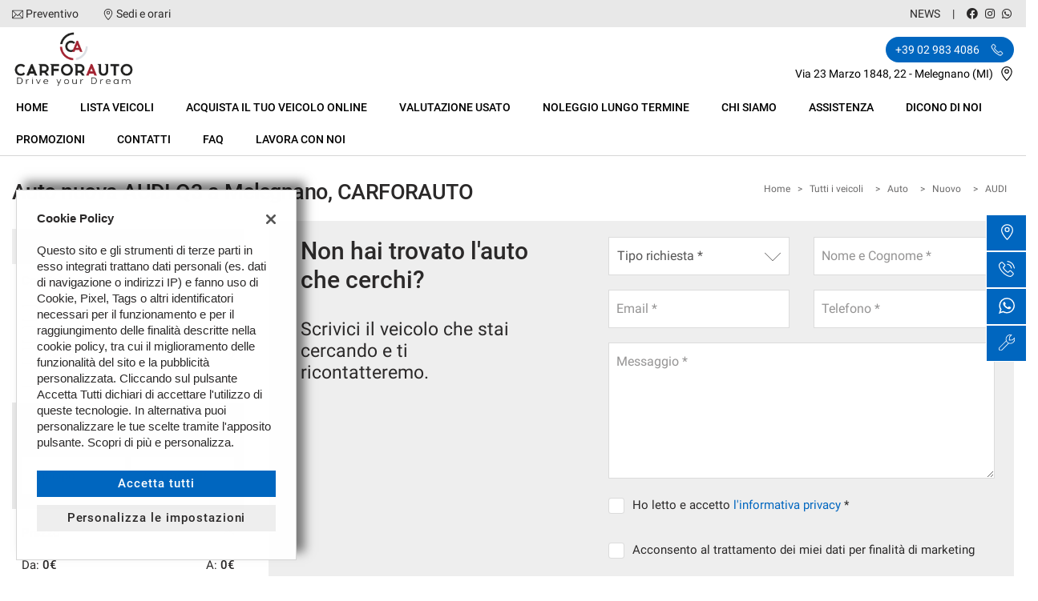

--- FILE ---
content_type: text/html; charset=UTF-8
request_url: https://www.carforauto.it/wp-content/themes/gestionaleauto/ajax_slim/get_company_sellers.php
body_size: 134
content:
[{"active":"true","name":"Contact us","text":"+39 02 983 4086","available_all_places":"true","photo":"","hours":["true|00:00|24:00","true|00:00|24:00","true|00:00|24:00","true|00:00|24:00","true|00:00|24:00","true|00:00|24:00","true|00:00|24:00"]}]

--- FILE ---
content_type: text/css
request_url: https://premium2.cdn.gestionaleauto.com/wp-content/themes/gestionaleauto/custom_style.php?key=ryactqhtceknngvcth&sub=ctqhtceknngvcth&d=d3e5aac93f702b6d2904fd46e3f1a0cf
body_size: 116347
content:
@charset "UTF-8";.ui-widget{font-family:Verdana,Arial,sans-serif ;font-size:1.1em }.ui-widget .ui-widget{font-size:1em}.ui-widget input,.ui-widget select,.ui-widget textarea,.ui-widget button{font-family:Verdana,Arial,sans-serif ;font-size:1em}.ui-widget-content{border:1px solid #aaaaaa ;background:#ffffff url("../less/bower_components/jquery-ui/themes/base/images/ui-bg_flat_75_ffffff_40x100.png") 50% 50% repeat-x ;color:#222222 }.ui-widget-content a{color:#222222 }.ui-widget-header{border:1px solid #aaaaaa ;background:#cccccc url("../less/bower_components/jquery-ui/themes/base/images/ui-bg_highlight-soft_75_cccccc_1x100.png") 50% 50% repeat-x ;color:#222222 ;font-weight:bold}.ui-widget-header a{color:#222222 }.ui-state-default,.ui-widget-content .ui-state-default,.ui-widget-header .ui-state-default{border:1px solid #d3d3d3 ;background:#e6e6e6 url("../less/bower_components/jquery-ui/themes/base/images/ui-bg_glass_75_e6e6e6_1x400.png") 50% 50% repeat-x ;font-weight:normal ;color:#555555 }.ui-state-default a,.ui-state-default a:link,.ui-state-default a:visited{color:#555555 ;text-decoration:none}.ui-state-hover,.ui-widget-content .ui-state-hover,.ui-widget-header .ui-state-hover,.ui-state-focus,.ui-widget-content .ui-state-focus,.ui-widget-header .ui-state-focus{border:1px solid #999999 ;background:#dadada url("../less/bower_components/jquery-ui/themes/base/images/ui-bg_glass_75_dadada_1x400.png") 50% 50% repeat-x ;font-weight:normal ;color:#212121 }.ui-state-hover a,.ui-state-hover a:hover,.ui-state-hover a:link,.ui-state-hover a:visited,.ui-state-focus a,.ui-state-focus a:hover,.ui-state-focus a:link,.ui-state-focus a:visited{color:#212121 ;text-decoration:none}.ui-state-active,.ui-widget-content .ui-state-active,.ui-widget-header .ui-state-active{border:1px solid #aaaaaa ;background:#ffffff url("../less/bower_components/jquery-ui/themes/base/images/ui-bg_glass_65_ffffff_1x400.png") 50% 50% repeat-x ;font-weight:normal ;color:#212121 }.ui-state-active a,.ui-state-active a:link,.ui-state-active a:visited{color:#212121 ;text-decoration:none}.ui-state-highlight,.ui-widget-content .ui-state-highlight,.ui-widget-header .ui-state-highlight{border:1px solid #fcefa1 ;background:#fbf9ee url("../less/bower_components/jquery-ui/themes/base/images/ui-bg_glass_55_fbf9ee_1x400.png") 50% 50% repeat-x ;color:#363636 }.ui-state-highlight a,.ui-widget-content .ui-state-highlight a,.ui-widget-header .ui-state-highlight a{color:#363636 }.ui-state-error,.ui-widget-content .ui-state-error,.ui-widget-header .ui-state-error{border:1px solid #cd0a0a ;background:#fef1ec url("../less/bower_components/jquery-ui/themes/base/images/ui-bg_glass_95_fef1ec_1x400.png") 50% 50% repeat-x ;color:#cd0a0a }.ui-state-error a,.ui-widget-content .ui-state-error a,.ui-widget-header .ui-state-error a{color:#cd0a0a }.ui-state-error-text,.ui-widget-content .ui-state-error-text,.ui-widget-header .ui-state-error-text{color:#cd0a0a }.ui-priority-primary,.ui-widget-content .ui-priority-primary,.ui-widget-header .ui-priority-primary{font-weight:bold}.ui-priority-secondary,.ui-widget-content .ui-priority-secondary,.ui-widget-header .ui-priority-secondary{opacity:.7;filter:alpha(opacity=70);font-weight:normal}.ui-state-disabled,.ui-widget-content .ui-state-disabled,.ui-widget-header .ui-state-disabled{opacity:.35;filter:alpha(opacity=35);background-image:none}.ui-state-disabled .ui-icon{filter:alpha(opacity=35)}.ui-icon{width:16px;height:16px}.ui-icon,.ui-widget-content .ui-icon{background-image:url("../less/bower_components/jquery-ui/themes/base/images/ui-icons_222222_256x240.png") }.ui-widget-header .ui-icon{background-image:url("../less/bower_components/jquery-ui/themes/base/images/ui-icons_222222_256x240.png") }.ui-state-default .ui-icon{background-image:url("../less/bower_components/jquery-ui/themes/base/images/ui-icons_888888_256x240.png") }.ui-state-hover .ui-icon,.ui-state-focus .ui-icon{background-image:url("../less/bower_components/jquery-ui/themes/base/images/ui-icons_454545_256x240.png") }.ui-state-active .ui-icon{background-image:url("../less/bower_components/jquery-ui/themes/base/images/ui-icons_454545_256x240.png") }.ui-state-highlight .ui-icon{background-image:url("../less/bower_components/jquery-ui/themes/base/images/ui-icons_2e83ff_256x240.png") }.ui-state-error .ui-icon,.ui-state-error-text .ui-icon{background-image:url("../less/bower_components/jquery-ui/themes/base/images/ui-icons_cd0a0a_256x240.png") }.ui-icon-blank{background-position:16px 16px}.ui-icon-carat-1-n{background-position:0 0}.ui-icon-carat-1-ne{background-position:-16px 0}.ui-icon-carat-1-e{background-position:-32px 0}.ui-icon-carat-1-se{background-position:-48px 0}.ui-icon-carat-1-s{background-position:-64px 0}.ui-icon-carat-1-sw{background-position:-80px 0}.ui-icon-carat-1-w{background-position:-96px 0}.ui-icon-carat-1-nw{background-position:-112px 0}.ui-icon-carat-2-n-s{background-position:-128px 0}.ui-icon-carat-2-e-w{background-position:-144px 0}.ui-icon-triangle-1-n{background-position:0 -16px}.ui-icon-triangle-1-ne{background-position:-16px -16px}.ui-icon-triangle-1-e{background-position:-32px -16px}.ui-icon-triangle-1-se{background-position:-48px -16px}.ui-icon-triangle-1-s{background-position:-64px -16px}.ui-icon-triangle-1-sw{background-position:-80px -16px}.ui-icon-triangle-1-w{background-position:-96px -16px}.ui-icon-triangle-1-nw{background-position:-112px -16px}.ui-icon-triangle-2-n-s{background-position:-128px -16px}.ui-icon-triangle-2-e-w{background-position:-144px -16px}.ui-icon-arrow-1-n{background-position:0 -32px}.ui-icon-arrow-1-ne{background-position:-16px -32px}.ui-icon-arrow-1-e{background-position:-32px -32px}.ui-icon-arrow-1-se{background-position:-48px -32px}.ui-icon-arrow-1-s{background-position:-64px -32px}.ui-icon-arrow-1-sw{background-position:-80px -32px}.ui-icon-arrow-1-w{background-position:-96px -32px}.ui-icon-arrow-1-nw{background-position:-112px -32px}.ui-icon-arrow-2-n-s{background-position:-128px -32px}.ui-icon-arrow-2-ne-sw{background-position:-144px -32px}.ui-icon-arrow-2-e-w{background-position:-160px -32px}.ui-icon-arrow-2-se-nw{background-position:-176px -32px}.ui-icon-arrowstop-1-n{background-position:-192px -32px}.ui-icon-arrowstop-1-e{background-position:-208px -32px}.ui-icon-arrowstop-1-s{background-position:-224px -32px}.ui-icon-arrowstop-1-w{background-position:-240px -32px}.ui-icon-arrowthick-1-n{background-position:0 -48px}.ui-icon-arrowthick-1-ne{background-position:-16px -48px}.ui-icon-arrowthick-1-e{background-position:-32px -48px}.ui-icon-arrowthick-1-se{background-position:-48px -48px}.ui-icon-arrowthick-1-s{background-position:-64px -48px}.ui-icon-arrowthick-1-sw{background-position:-80px -48px}.ui-icon-arrowthick-1-w{background-position:-96px -48px}.ui-icon-arrowthick-1-nw{background-position:-112px -48px}.ui-icon-arrowthick-2-n-s{background-position:-128px -48px}.ui-icon-arrowthick-2-ne-sw{background-position:-144px -48px}.ui-icon-arrowthick-2-e-w{background-position:-160px -48px}.ui-icon-arrowthick-2-se-nw{background-position:-176px -48px}.ui-icon-arrowthickstop-1-n{background-position:-192px -48px}.ui-icon-arrowthickstop-1-e{background-position:-208px -48px}.ui-icon-arrowthickstop-1-s{background-position:-224px -48px}.ui-icon-arrowthickstop-1-w{background-position:-240px -48px}.ui-icon-arrowreturnthick-1-w{background-position:0 -64px}.ui-icon-arrowreturnthick-1-n{background-position:-16px -64px}.ui-icon-arrowreturnthick-1-e{background-position:-32px -64px}.ui-icon-arrowreturnthick-1-s{background-position:-48px -64px}.ui-icon-arrowreturn-1-w{background-position:-64px -64px}.ui-icon-arrowreturn-1-n{background-position:-80px -64px}.ui-icon-arrowreturn-1-e{background-position:-96px -64px}.ui-icon-arrowreturn-1-s{background-position:-112px -64px}.ui-icon-arrowrefresh-1-w{background-position:-128px -64px}.ui-icon-arrowrefresh-1-n{background-position:-144px -64px}.ui-icon-arrowrefresh-1-e{background-position:-160px -64px}.ui-icon-arrowrefresh-1-s{background-position:-176px -64px}.ui-icon-arrow-4{background-position:0 -80px}.ui-icon-arrow-4-diag{background-position:-16px -80px}.ui-icon-extlink{background-position:-32px -80px}.ui-icon-newwin{background-position:-48px -80px}.ui-icon-refresh{background-position:-64px -80px}.ui-icon-shuffle{background-position:-80px -80px}.ui-icon-transfer-e-w{background-position:-96px -80px}.ui-icon-transferthick-e-w{background-position:-112px -80px}.ui-icon-folder-collapsed{background-position:0 -96px}.ui-icon-folder-open{background-position:-16px -96px}.ui-icon-document{background-position:-32px -96px}.ui-icon-document-b{background-position:-48px -96px}.ui-icon-note{background-position:-64px -96px}.ui-icon-mail-closed{background-position:-80px -96px}.ui-icon-mail-open{background-position:-96px -96px}.ui-icon-suitcase{background-position:-112px -96px}.ui-icon-comment{background-position:-128px -96px}.ui-icon-person{background-position:-144px -96px}.ui-icon-print{background-position:-160px -96px}.ui-icon-trash{background-position:-176px -96px}.ui-icon-locked{background-position:-192px -96px}.ui-icon-unlocked{background-position:-208px -96px}.ui-icon-bookmark{background-position:-224px -96px}.ui-icon-tag{background-position:-240px -96px}.ui-icon-home{background-position:0 -112px}.ui-icon-flag{background-position:-16px -112px}.ui-icon-calendar{background-position:-32px -112px}.ui-icon-cart{background-position:-48px -112px}.ui-icon-pencil{background-position:-64px -112px}.ui-icon-clock{background-position:-80px -112px}.ui-icon-disk{background-position:-96px -112px}.ui-icon-calculator{background-position:-112px -112px}.ui-icon-zoomin{background-position:-128px -112px}.ui-icon-zoomout{background-position:-144px -112px}.ui-icon-search{background-position:-160px -112px}.ui-icon-wrench{background-position:-176px -112px}.ui-icon-gear{background-position:-192px -112px}.ui-icon-heart{background-position:-208px -112px}.ui-icon-star{background-position:-224px -112px}.ui-icon-link{background-position:-240px -112px}.ui-icon-cancel{background-position:0 -128px}.ui-icon-plus{background-position:-16px -128px}.ui-icon-plusthick{background-position:-32px -128px}.ui-icon-minus{background-position:-48px -128px}.ui-icon-minusthick{background-position:-64px -128px}.ui-icon-close{background-position:-80px -128px}.ui-icon-closethick{background-position:-96px -128px}.ui-icon-key{background-position:-112px -128px}.ui-icon-lightbulb{background-position:-128px -128px}.ui-icon-scissors{background-position:-144px -128px}.ui-icon-clipboard{background-position:-160px -128px}.ui-icon-copy{background-position:-176px -128px}.ui-icon-contact{background-position:-192px -128px}.ui-icon-image{background-position:-208px -128px}.ui-icon-video{background-position:-224px -128px}.ui-icon-script{background-position:-240px -128px}.ui-icon-alert{background-position:0 -144px}.ui-icon-info{background-position:-16px -144px}.ui-icon-notice{background-position:-32px -144px}.ui-icon-help{background-position:-48px -144px}.ui-icon-check{background-position:-64px -144px}.ui-icon-bullet{background-position:-80px -144px}.ui-icon-radio-on{background-position:-96px -144px}.ui-icon-radio-off{background-position:-112px -144px}.ui-icon-pin-w{background-position:-128px -144px}.ui-icon-pin-s{background-position:-144px -144px}.ui-icon-play{background-position:0 -160px}.ui-icon-pause{background-position:-16px -160px}.ui-icon-seek-next{background-position:-32px -160px}.ui-icon-seek-prev{background-position:-48px -160px}.ui-icon-seek-end{background-position:-64px -160px}.ui-icon-seek-start{background-position:-80px -160px}.ui-icon-seek-first{background-position:-80px -160px}.ui-icon-stop{background-position:-96px -160px}.ui-icon-eject{background-position:-112px -160px}.ui-icon-volume-off{background-position:-128px -160px}.ui-icon-volume-on{background-position:-144px -160px}.ui-icon-power{background-position:0 -176px}.ui-icon-signal-diag{background-position:-16px -176px}.ui-icon-signal{background-position:-32px -176px}.ui-icon-battery-0{background-position:-48px -176px}.ui-icon-battery-1{background-position:-64px -176px}.ui-icon-battery-2{background-position:-80px -176px}.ui-icon-battery-3{background-position:-96px -176px}.ui-icon-circle-plus{background-position:0 -192px}.ui-icon-circle-minus{background-position:-16px -192px}.ui-icon-circle-close{background-position:-32px -192px}.ui-icon-circle-triangle-e{background-position:-48px -192px}.ui-icon-circle-triangle-s{background-position:-64px -192px}.ui-icon-circle-triangle-w{background-position:-80px -192px}.ui-icon-circle-triangle-n{background-position:-96px -192px}.ui-icon-circle-arrow-e{background-position:-112px -192px}.ui-icon-circle-arrow-s{background-position:-128px -192px}.ui-icon-circle-arrow-w{background-position:-144px -192px}.ui-icon-circle-arrow-n{background-position:-160px -192px}.ui-icon-circle-zoomin{background-position:-176px -192px}.ui-icon-circle-zoomout{background-position:-192px -192px}.ui-icon-circle-check{background-position:-208px -192px}.ui-icon-circlesmall-plus{background-position:0 -208px}.ui-icon-circlesmall-minus{background-position:-16px -208px}.ui-icon-circlesmall-close{background-position:-32px -208px}.ui-icon-squaresmall-plus{background-position:-48px -208px}.ui-icon-squaresmall-minus{background-position:-64px -208px}.ui-icon-squaresmall-close{background-position:-80px -208px}.ui-icon-grip-dotted-vertical{background-position:0 -224px}.ui-icon-grip-dotted-horizontal{background-position:-16px -224px}.ui-icon-grip-solid-vertical{background-position:-32px -224px}.ui-icon-grip-solid-horizontal{background-position:-48px -224px}.ui-icon-gripsmall-diagonal-se{background-position:-64px -224px}.ui-icon-grip-diagonal-se{background-position:-80px -224px}.ui-corner-all,.ui-corner-top,.ui-corner-left,.ui-corner-tl{border-top-left-radius:4px }.ui-corner-all,.ui-corner-top,.ui-corner-right,.ui-corner-tr{border-top-right-radius:4px }.ui-corner-all,.ui-corner-bottom,.ui-corner-left,.ui-corner-bl{border-bottom-left-radius:4px }.ui-corner-all,.ui-corner-bottom,.ui-corner-right,.ui-corner-br{border-bottom-right-radius:4px }.ui-widget-overlay{background:#aaaaaa url("../less/bower_components/jquery-ui/themes/base/images/ui-bg_flat_0_aaaaaa_40x100.png") 50% 50% repeat-x ;opacity:0.3 ;filter:alpha(opacity=30) }.ui-widget-shadow{margin:-8px 0 0 -8px ;padding:8px ;background:#aaaaaa url("../less/bower_components/jquery-ui/themes/base/images/ui-bg_flat_0_aaaaaa_40x100.png") 50% 50% repeat-x ;opacity:0.3 ;filter:alpha(opacity=30) ;border-radius:8px }.ui-slider{position:relative;text-align:left}.ui-slider .ui-slider-handle{position:absolute;z-index:2;width:1.2em;height:1.2em;cursor:default;-ms-touch-action:none;touch-action:none}.ui-slider .ui-slider-range{position:absolute;z-index:1;font-size:.7em;display:block;border:0;background-position:0 0}.ui-slider.ui-state-disabled .ui-slider-handle,.ui-slider.ui-state-disabled .ui-slider-range{filter:inherit}.ui-slider-horizontal{height:.8em}.ui-slider-horizontal .ui-slider-handle{top:-0.3em;margin-left:-0.6em}.ui-slider-horizontal .ui-slider-range{top:0;height:100%}.ui-slider-horizontal .ui-slider-range-min{left:0}.ui-slider-horizontal .ui-slider-range-max{right:0}.ui-slider-vertical{width:.8em;height:100px}.ui-slider-vertical .ui-slider-handle{left:-0.3em;margin-left:0;margin-bottom:-0.6em}.ui-slider-vertical .ui-slider-range{left:0;width:100%}.ui-slider-vertical .ui-slider-range-min{bottom:0}.ui-slider-vertical .ui-slider-range-max{top:0}#demo1.sharrre{width:100%;display:inline-block}#demo2.sharrre{width:50px}.sharrre .box{float:left}.sharrre .count{color:#444444;display:block;font-size:17px;line-height:34px;height:34px;padding:4px 0;position:relative;text-align:center;text-decoration:none;width:50px;background-color:#eee;-webkit-border-radius:4px;-moz-border-radius:4px;border-radius:4px}.sharrre .share{color:#FFFFFF;display:block;font-size:11px;height:16px;line-height:16px;margin-top:3px;padding:0;text-align:center;text-decoration:none;width:50px;background-color:#9CCE39;-webkit-border-radius:4px;-moz-border-radius:4px;border-radius:4px}.sharrre .buttons{width:300px}.sharrre .button{float:left;max-width:50px;height:50px;margin-left:10px}iframe{width:100%;height:100%}@-webkit-keyframes bounce{from,20%,53%,80%,to{-webkit-animation-timing-function:cubic-bezier(0.215,0.61,0.355,1);animation-timing-function:cubic-bezier(0.215,0.61,0.355,1);-webkit-transform:translate3d(0,0,0);transform:translate3d(0,0,0)}40%,43%{-webkit-animation-timing-function:cubic-bezier(0.755,0.05,0.855,0.06);animation-timing-function:cubic-bezier(0.755,0.05,0.855,0.06);-webkit-transform:translate3d(0,-30px,0);transform:translate3d(0,-30px,0)}70%{-webkit-animation-timing-function:cubic-bezier(0.755,0.05,0.855,0.06);animation-timing-function:cubic-bezier(0.755,0.05,0.855,0.06);-webkit-transform:translate3d(0,-15px,0);transform:translate3d(0,-15px,0)}90%{-webkit-transform:translate3d(0,-4px,0);transform:translate3d(0,-4px,0)}}@keyframes bounce{from,20%,53%,80%,to{-webkit-animation-timing-function:cubic-bezier(0.215,0.61,0.355,1);animation-timing-function:cubic-bezier(0.215,0.61,0.355,1);-webkit-transform:translate3d(0,0,0);transform:translate3d(0,0,0)}40%,43%{-webkit-animation-timing-function:cubic-bezier(0.755,0.05,0.855,0.06);animation-timing-function:cubic-bezier(0.755,0.05,0.855,0.06);-webkit-transform:translate3d(0,-30px,0);transform:translate3d(0,-30px,0)}70%{-webkit-animation-timing-function:cubic-bezier(0.755,0.05,0.855,0.06);animation-timing-function:cubic-bezier(0.755,0.05,0.855,0.06);-webkit-transform:translate3d(0,-15px,0);transform:translate3d(0,-15px,0)}90%{-webkit-transform:translate3d(0,-4px,0);transform:translate3d(0,-4px,0)}}.bounce{-webkit-animation-name:bounce;animation-name:bounce;-webkit-transform-origin:center bottom;transform-origin:center bottom}@-webkit-keyframes flash{from,50%,to{opacity:1}25%,75%{opacity:0}}@keyframes flash{from,50%,to{opacity:1}25%,75%{opacity:0}}.flash{-webkit-animation-name:flash;animation-name:flash}@-webkit-keyframes pulse{from{-webkit-transform:scale3d(1,1,1);transform:scale3d(1,1,1)}50%{-webkit-transform:scale3d(1.05,1.05,1.05);transform:scale3d(1.05,1.05,1.05)}to{-webkit-transform:scale3d(1,1,1);transform:scale3d(1,1,1)}}@keyframes pulse{from{-webkit-transform:scale3d(1,1,1);transform:scale3d(1,1,1)}50%{-webkit-transform:scale3d(1.05,1.05,1.05);transform:scale3d(1.05,1.05,1.05)}to{-webkit-transform:scale3d(1,1,1);transform:scale3d(1,1,1)}}.pulse{-webkit-animation-name:pulse;animation-name:pulse}@-webkit-keyframes rubberBand{from{-webkit-transform:scale3d(1,1,1);transform:scale3d(1,1,1)}30%{-webkit-transform:scale3d(1.25,0.75,1);transform:scale3d(1.25,0.75,1)}40%{-webkit-transform:scale3d(0.75,1.25,1);transform:scale3d(0.75,1.25,1)}50%{-webkit-transform:scale3d(1.15,0.85,1);transform:scale3d(1.15,0.85,1)}65%{-webkit-transform:scale3d(0.95,1.05,1);transform:scale3d(0.95,1.05,1)}75%{-webkit-transform:scale3d(1.05,0.95,1);transform:scale3d(1.05,0.95,1)}to{-webkit-transform:scale3d(1,1,1);transform:scale3d(1,1,1)}}@keyframes rubberBand{from{-webkit-transform:scale3d(1,1,1);transform:scale3d(1,1,1)}30%{-webkit-transform:scale3d(1.25,0.75,1);transform:scale3d(1.25,0.75,1)}40%{-webkit-transform:scale3d(0.75,1.25,1);transform:scale3d(0.75,1.25,1)}50%{-webkit-transform:scale3d(1.15,0.85,1);transform:scale3d(1.15,0.85,1)}65%{-webkit-transform:scale3d(0.95,1.05,1);transform:scale3d(0.95,1.05,1)}75%{-webkit-transform:scale3d(1.05,0.95,1);transform:scale3d(1.05,0.95,1)}to{-webkit-transform:scale3d(1,1,1);transform:scale3d(1,1,1)}}.rubberBand{-webkit-animation-name:rubberBand;animation-name:rubberBand}@-webkit-keyframes shake{from,to{-webkit-transform:translate3d(0,0,0);transform:translate3d(0,0,0)}10%,30%,50%,70%,90%{-webkit-transform:translate3d(-10px,0,0);transform:translate3d(-10px,0,0)}20%,40%,60%,80%{-webkit-transform:translate3d(10px,0,0);transform:translate3d(10px,0,0)}}@keyframes shake{from,to{-webkit-transform:translate3d(0,0,0);transform:translate3d(0,0,0)}10%,30%,50%,70%,90%{-webkit-transform:translate3d(-10px,0,0);transform:translate3d(-10px,0,0)}20%,40%,60%,80%{-webkit-transform:translate3d(10px,0,0);transform:translate3d(10px,0,0)}}.shake{-webkit-animation-name:shake;animation-name:shake}@-webkit-keyframes headShake{0{-webkit-transform:translateX(0);transform:translateX(0)}6.5%{-webkit-transform:translateX(-6px) rotateY(-9deg);transform:translateX(-6px) rotateY(-9deg)}18.5%{-webkit-transform:translateX(5px) rotateY(7deg);transform:translateX(5px) rotateY(7deg)}31.5%{-webkit-transform:translateX(-3px) rotateY(-5deg);transform:translateX(-3px) rotateY(-5deg)}43.5%{-webkit-transform:translateX(2px) rotateY(3deg);transform:translateX(2px) rotateY(3deg)}50%{-webkit-transform:translateX(0);transform:translateX(0)}}@keyframes headShake{0{-webkit-transform:translateX(0);transform:translateX(0)}6.5%{-webkit-transform:translateX(-6px) rotateY(-9deg);transform:translateX(-6px) rotateY(-9deg)}18.5%{-webkit-transform:translateX(5px) rotateY(7deg);transform:translateX(5px) rotateY(7deg)}31.5%{-webkit-transform:translateX(-3px) rotateY(-5deg);transform:translateX(-3px) rotateY(-5deg)}43.5%{-webkit-transform:translateX(2px) rotateY(3deg);transform:translateX(2px) rotateY(3deg)}50%{-webkit-transform:translateX(0);transform:translateX(0)}}.headShake{-webkit-animation-timing-function:ease-in-out;animation-timing-function:ease-in-out;-webkit-animation-name:headShake;animation-name:headShake}@-webkit-keyframes swing{20%{-webkit-transform:rotate3d(0,0,1,15deg);transform:rotate3d(0,0,1,15deg)}40%{-webkit-transform:rotate3d(0,0,1,-10deg);transform:rotate3d(0,0,1,-10deg)}60%{-webkit-transform:rotate3d(0,0,1,5deg);transform:rotate3d(0,0,1,5deg)}80%{-webkit-transform:rotate3d(0,0,1,-5deg);transform:rotate3d(0,0,1,-5deg)}to{-webkit-transform:rotate3d(0,0,1,0deg);transform:rotate3d(0,0,1,0deg)}}@keyframes swing{20%{-webkit-transform:rotate3d(0,0,1,15deg);transform:rotate3d(0,0,1,15deg)}40%{-webkit-transform:rotate3d(0,0,1,-10deg);transform:rotate3d(0,0,1,-10deg)}60%{-webkit-transform:rotate3d(0,0,1,5deg);transform:rotate3d(0,0,1,5deg)}80%{-webkit-transform:rotate3d(0,0,1,-5deg);transform:rotate3d(0,0,1,-5deg)}to{-webkit-transform:rotate3d(0,0,1,0deg);transform:rotate3d(0,0,1,0deg)}}.swing{-webkit-transform-origin:top center;transform-origin:top center;-webkit-animation-name:swing;animation-name:swing}@-webkit-keyframes tada{from{-webkit-transform:scale3d(1,1,1);transform:scale3d(1,1,1)}10%,20%{-webkit-transform:scale3d(0.9,0.9,0.9) rotate3d(0,0,1,-3deg);transform:scale3d(0.9,0.9,0.9) rotate3d(0,0,1,-3deg)}30%,50%,70%,90%{-webkit-transform:scale3d(1.1,1.1,1.1) rotate3d(0,0,1,3deg);transform:scale3d(1.1,1.1,1.1) rotate3d(0,0,1,3deg)}40%,60%,80%{-webkit-transform:scale3d(1.1,1.1,1.1) rotate3d(0,0,1,-3deg);transform:scale3d(1.1,1.1,1.1) rotate3d(0,0,1,-3deg)}to{-webkit-transform:scale3d(1,1,1);transform:scale3d(1,1,1)}}@keyframes tada{from{-webkit-transform:scale3d(1,1,1);transform:scale3d(1,1,1)}10%,20%{-webkit-transform:scale3d(0.9,0.9,0.9) rotate3d(0,0,1,-3deg);transform:scale3d(0.9,0.9,0.9) rotate3d(0,0,1,-3deg)}30%,50%,70%,90%{-webkit-transform:scale3d(1.1,1.1,1.1) rotate3d(0,0,1,3deg);transform:scale3d(1.1,1.1,1.1) rotate3d(0,0,1,3deg)}40%,60%,80%{-webkit-transform:scale3d(1.1,1.1,1.1) rotate3d(0,0,1,-3deg);transform:scale3d(1.1,1.1,1.1) rotate3d(0,0,1,-3deg)}to{-webkit-transform:scale3d(1,1,1);transform:scale3d(1,1,1)}}.tada{-webkit-animation-name:tada;animation-name:tada}@-webkit-keyframes wobble{from{-webkit-transform:translate3d(0,0,0);transform:translate3d(0,0,0)}15%{-webkit-transform:translate3d(-25%,0,0) rotate3d(0,0,1,-5deg);transform:translate3d(-25%,0,0) rotate3d(0,0,1,-5deg)}30%{-webkit-transform:translate3d(20%,0,0) rotate3d(0,0,1,3deg);transform:translate3d(20%,0,0) rotate3d(0,0,1,3deg)}45%{-webkit-transform:translate3d(-15%,0,0) rotate3d(0,0,1,-3deg);transform:translate3d(-15%,0,0) rotate3d(0,0,1,-3deg)}60%{-webkit-transform:translate3d(10%,0,0) rotate3d(0,0,1,2deg);transform:translate3d(10%,0,0) rotate3d(0,0,1,2deg)}75%{-webkit-transform:translate3d(-5%,0,0) rotate3d(0,0,1,-1deg);transform:translate3d(-5%,0,0) rotate3d(0,0,1,-1deg)}to{-webkit-transform:translate3d(0,0,0);transform:translate3d(0,0,0)}}@keyframes wobble{from{-webkit-transform:translate3d(0,0,0);transform:translate3d(0,0,0)}15%{-webkit-transform:translate3d(-25%,0,0) rotate3d(0,0,1,-5deg);transform:translate3d(-25%,0,0) rotate3d(0,0,1,-5deg)}30%{-webkit-transform:translate3d(20%,0,0) rotate3d(0,0,1,3deg);transform:translate3d(20%,0,0) rotate3d(0,0,1,3deg)}45%{-webkit-transform:translate3d(-15%,0,0) rotate3d(0,0,1,-3deg);transform:translate3d(-15%,0,0) rotate3d(0,0,1,-3deg)}60%{-webkit-transform:translate3d(10%,0,0) rotate3d(0,0,1,2deg);transform:translate3d(10%,0,0) rotate3d(0,0,1,2deg)}75%{-webkit-transform:translate3d(-5%,0,0) rotate3d(0,0,1,-1deg);transform:translate3d(-5%,0,0) rotate3d(0,0,1,-1deg)}to{-webkit-transform:translate3d(0,0,0);transform:translate3d(0,0,0)}}.wobble{-webkit-animation-name:wobble;animation-name:wobble}@-webkit-keyframes jello{from,11.1%,to{-webkit-transform:translate3d(0,0,0);transform:translate3d(0,0,0)}22.2%{-webkit-transform:skewX(-12.5deg) skewY(-12.5deg);transform:skewX(-12.5deg) skewY(-12.5deg)}33.3%{-webkit-transform:skewX(6.25deg) skewY(6.25deg);transform:skewX(6.25deg) skewY(6.25deg)}44.4%{-webkit-transform:skewX(-3.125deg) skewY(-3.125deg);transform:skewX(-3.125deg) skewY(-3.125deg)}55.5%{-webkit-transform:skewX(1.5625deg) skewY(1.5625deg);transform:skewX(1.5625deg) skewY(1.5625deg)}66.6%{-webkit-transform:skewX(-0.78125deg) skewY(-0.78125deg);transform:skewX(-0.78125deg) skewY(-0.78125deg)}77.7%{-webkit-transform:skewX(0.390625deg) skewY(0.390625deg);transform:skewX(0.390625deg) skewY(0.390625deg)}88.8%{-webkit-transform:skewX(-0.1953125deg) skewY(-0.1953125deg);transform:skewX(-0.1953125deg) skewY(-0.1953125deg)}}@keyframes jello{from,11.1%,to{-webkit-transform:translate3d(0,0,0);transform:translate3d(0,0,0)}22.2%{-webkit-transform:skewX(-12.5deg) skewY(-12.5deg);transform:skewX(-12.5deg) skewY(-12.5deg)}33.3%{-webkit-transform:skewX(6.25deg) skewY(6.25deg);transform:skewX(6.25deg) skewY(6.25deg)}44.4%{-webkit-transform:skewX(-3.125deg) skewY(-3.125deg);transform:skewX(-3.125deg) skewY(-3.125deg)}55.5%{-webkit-transform:skewX(1.5625deg) skewY(1.5625deg);transform:skewX(1.5625deg) skewY(1.5625deg)}66.6%{-webkit-transform:skewX(-0.78125deg) skewY(-0.78125deg);transform:skewX(-0.78125deg) skewY(-0.78125deg)}77.7%{-webkit-transform:skewX(0.390625deg) skewY(0.390625deg);transform:skewX(0.390625deg) skewY(0.390625deg)}88.8%{-webkit-transform:skewX(-0.1953125deg) skewY(-0.1953125deg);transform:skewX(-0.1953125deg) skewY(-0.1953125deg)}}.jello{-webkit-animation-name:jello;animation-name:jello;-webkit-transform-origin:center;transform-origin:center}@-webkit-keyframes heartBeat{0{-webkit-transform:scale(1);transform:scale(1)}14%{-webkit-transform:scale(1.3);transform:scale(1.3)}28%{-webkit-transform:scale(1);transform:scale(1)}42%{-webkit-transform:scale(1.3);transform:scale(1.3)}70%{-webkit-transform:scale(1);transform:scale(1)}}@keyframes heartBeat{0{-webkit-transform:scale(1);transform:scale(1)}14%{-webkit-transform:scale(1.3);transform:scale(1.3)}28%{-webkit-transform:scale(1);transform:scale(1)}42%{-webkit-transform:scale(1.3);transform:scale(1.3)}70%{-webkit-transform:scale(1);transform:scale(1)}}.heartBeat{-webkit-animation-name:heartBeat;animation-name:heartBeat;-webkit-animation-duration:1.3s;animation-duration:1.3s;-webkit-animation-timing-function:ease-in-out;animation-timing-function:ease-in-out}@-webkit-keyframes bounceIn{from,20%,40%,60%,80%,to{-webkit-animation-timing-function:cubic-bezier(0.215,0.61,0.355,1);animation-timing-function:cubic-bezier(0.215,0.61,0.355,1)}0{opacity:0;-webkit-transform:scale3d(0.3,0.3,0.3);transform:scale3d(0.3,0.3,0.3)}20%{-webkit-transform:scale3d(1.1,1.1,1.1);transform:scale3d(1.1,1.1,1.1)}40%{-webkit-transform:scale3d(0.9,0.9,0.9);transform:scale3d(0.9,0.9,0.9)}60%{opacity:1;-webkit-transform:scale3d(1.03,1.03,1.03);transform:scale3d(1.03,1.03,1.03)}80%{-webkit-transform:scale3d(0.97,0.97,0.97);transform:scale3d(0.97,0.97,0.97)}to{opacity:1;-webkit-transform:scale3d(1,1,1);transform:scale3d(1,1,1)}}@keyframes bounceIn{from,20%,40%,60%,80%,to{-webkit-animation-timing-function:cubic-bezier(0.215,0.61,0.355,1);animation-timing-function:cubic-bezier(0.215,0.61,0.355,1)}0{opacity:0;-webkit-transform:scale3d(0.3,0.3,0.3);transform:scale3d(0.3,0.3,0.3)}20%{-webkit-transform:scale3d(1.1,1.1,1.1);transform:scale3d(1.1,1.1,1.1)}40%{-webkit-transform:scale3d(0.9,0.9,0.9);transform:scale3d(0.9,0.9,0.9)}60%{opacity:1;-webkit-transform:scale3d(1.03,1.03,1.03);transform:scale3d(1.03,1.03,1.03)}80%{-webkit-transform:scale3d(0.97,0.97,0.97);transform:scale3d(0.97,0.97,0.97)}to{opacity:1;-webkit-transform:scale3d(1,1,1);transform:scale3d(1,1,1)}}.bounceIn{-webkit-animation-duration:0.75s;animation-duration:0.75s;-webkit-animation-name:bounceIn;animation-name:bounceIn}@-webkit-keyframes bounceInDown{from,60%,75%,90%,to{-webkit-animation-timing-function:cubic-bezier(0.215,0.61,0.355,1);animation-timing-function:cubic-bezier(0.215,0.61,0.355,1)}0{opacity:0;-webkit-transform:translate3d(0,-3000px,0);transform:translate3d(0,-3000px,0)}60%{opacity:1;-webkit-transform:translate3d(0,25px,0);transform:translate3d(0,25px,0)}75%{-webkit-transform:translate3d(0,-10px,0);transform:translate3d(0,-10px,0)}90%{-webkit-transform:translate3d(0,5px,0);transform:translate3d(0,5px,0)}to{-webkit-transform:translate3d(0,0,0);transform:translate3d(0,0,0)}}@keyframes bounceInDown{from,60%,75%,90%,to{-webkit-animation-timing-function:cubic-bezier(0.215,0.61,0.355,1);animation-timing-function:cubic-bezier(0.215,0.61,0.355,1)}0{opacity:0;-webkit-transform:translate3d(0,-3000px,0);transform:translate3d(0,-3000px,0)}60%{opacity:1;-webkit-transform:translate3d(0,25px,0);transform:translate3d(0,25px,0)}75%{-webkit-transform:translate3d(0,-10px,0);transform:translate3d(0,-10px,0)}90%{-webkit-transform:translate3d(0,5px,0);transform:translate3d(0,5px,0)}to{-webkit-transform:translate3d(0,0,0);transform:translate3d(0,0,0)}}.bounceInDown{-webkit-animation-name:bounceInDown;animation-name:bounceInDown}@-webkit-keyframes bounceInLeft{from,60%,75%,90%,to{-webkit-animation-timing-function:cubic-bezier(0.215,0.61,0.355,1);animation-timing-function:cubic-bezier(0.215,0.61,0.355,1)}0{opacity:0;-webkit-transform:translate3d(-3000px,0,0);transform:translate3d(-3000px,0,0)}60%{opacity:1;-webkit-transform:translate3d(25px,0,0);transform:translate3d(25px,0,0)}75%{-webkit-transform:translate3d(-10px,0,0);transform:translate3d(-10px,0,0)}90%{-webkit-transform:translate3d(5px,0,0);transform:translate3d(5px,0,0)}to{-webkit-transform:translate3d(0,0,0);transform:translate3d(0,0,0)}}@keyframes bounceInLeft{from,60%,75%,90%,to{-webkit-animation-timing-function:cubic-bezier(0.215,0.61,0.355,1);animation-timing-function:cubic-bezier(0.215,0.61,0.355,1)}0{opacity:0;-webkit-transform:translate3d(-3000px,0,0);transform:translate3d(-3000px,0,0)}60%{opacity:1;-webkit-transform:translate3d(25px,0,0);transform:translate3d(25px,0,0)}75%{-webkit-transform:translate3d(-10px,0,0);transform:translate3d(-10px,0,0)}90%{-webkit-transform:translate3d(5px,0,0);transform:translate3d(5px,0,0)}to{-webkit-transform:translate3d(0,0,0);transform:translate3d(0,0,0)}}.bounceInLeft{-webkit-animation-name:bounceInLeft;animation-name:bounceInLeft}@-webkit-keyframes bounceInRight{from,60%,75%,90%,to{-webkit-animation-timing-function:cubic-bezier(0.215,0.61,0.355,1);animation-timing-function:cubic-bezier(0.215,0.61,0.355,1)}from{opacity:0;-webkit-transform:translate3d(3000px,0,0);transform:translate3d(3000px,0,0)}60%{opacity:1;-webkit-transform:translate3d(-25px,0,0);transform:translate3d(-25px,0,0)}75%{-webkit-transform:translate3d(10px,0,0);transform:translate3d(10px,0,0)}90%{-webkit-transform:translate3d(-5px,0,0);transform:translate3d(-5px,0,0)}to{-webkit-transform:translate3d(0,0,0);transform:translate3d(0,0,0)}}@keyframes bounceInRight{from,60%,75%,90%,to{-webkit-animation-timing-function:cubic-bezier(0.215,0.61,0.355,1);animation-timing-function:cubic-bezier(0.215,0.61,0.355,1)}from{opacity:0;-webkit-transform:translate3d(3000px,0,0);transform:translate3d(3000px,0,0)}60%{opacity:1;-webkit-transform:translate3d(-25px,0,0);transform:translate3d(-25px,0,0)}75%{-webkit-transform:translate3d(10px,0,0);transform:translate3d(10px,0,0)}90%{-webkit-transform:translate3d(-5px,0,0);transform:translate3d(-5px,0,0)}to{-webkit-transform:translate3d(0,0,0);transform:translate3d(0,0,0)}}.bounceInRight{-webkit-animation-name:bounceInRight;animation-name:bounceInRight}@-webkit-keyframes bounceInUp{from,60%,75%,90%,to{-webkit-animation-timing-function:cubic-bezier(0.215,0.61,0.355,1);animation-timing-function:cubic-bezier(0.215,0.61,0.355,1)}from{opacity:0;-webkit-transform:translate3d(0,3000px,0);transform:translate3d(0,3000px,0)}60%{opacity:1;-webkit-transform:translate3d(0,-20px,0);transform:translate3d(0,-20px,0)}75%{-webkit-transform:translate3d(0,10px,0);transform:translate3d(0,10px,0)}90%{-webkit-transform:translate3d(0,-5px,0);transform:translate3d(0,-5px,0)}to{-webkit-transform:translate3d(0,0,0);transform:translate3d(0,0,0)}}@keyframes bounceInUp{from,60%,75%,90%,to{-webkit-animation-timing-function:cubic-bezier(0.215,0.61,0.355,1);animation-timing-function:cubic-bezier(0.215,0.61,0.355,1)}from{opacity:0;-webkit-transform:translate3d(0,3000px,0);transform:translate3d(0,3000px,0)}60%{opacity:1;-webkit-transform:translate3d(0,-20px,0);transform:translate3d(0,-20px,0)}75%{-webkit-transform:translate3d(0,10px,0);transform:translate3d(0,10px,0)}90%{-webkit-transform:translate3d(0,-5px,0);transform:translate3d(0,-5px,0)}to{-webkit-transform:translate3d(0,0,0);transform:translate3d(0,0,0)}}.bounceInUp{-webkit-animation-name:bounceInUp;animation-name:bounceInUp}@-webkit-keyframes bounceOut{20%{-webkit-transform:scale3d(0.9,0.9,0.9);transform:scale3d(0.9,0.9,0.9)}50%,55%{opacity:1;-webkit-transform:scale3d(1.1,1.1,1.1);transform:scale3d(1.1,1.1,1.1)}to{opacity:0;-webkit-transform:scale3d(0.3,0.3,0.3);transform:scale3d(0.3,0.3,0.3)}}@keyframes bounceOut{20%{-webkit-transform:scale3d(0.9,0.9,0.9);transform:scale3d(0.9,0.9,0.9)}50%,55%{opacity:1;-webkit-transform:scale3d(1.1,1.1,1.1);transform:scale3d(1.1,1.1,1.1)}to{opacity:0;-webkit-transform:scale3d(0.3,0.3,0.3);transform:scale3d(0.3,0.3,0.3)}}.bounceOut{-webkit-animation-duration:0.75s;animation-duration:0.75s;-webkit-animation-name:bounceOut;animation-name:bounceOut}@-webkit-keyframes bounceOutDown{20%{-webkit-transform:translate3d(0,10px,0);transform:translate3d(0,10px,0)}40%,45%{opacity:1;-webkit-transform:translate3d(0,-20px,0);transform:translate3d(0,-20px,0)}to{opacity:0;-webkit-transform:translate3d(0,2000px,0);transform:translate3d(0,2000px,0)}}@keyframes bounceOutDown{20%{-webkit-transform:translate3d(0,10px,0);transform:translate3d(0,10px,0)}40%,45%{opacity:1;-webkit-transform:translate3d(0,-20px,0);transform:translate3d(0,-20px,0)}to{opacity:0;-webkit-transform:translate3d(0,2000px,0);transform:translate3d(0,2000px,0)}}.bounceOutDown{-webkit-animation-name:bounceOutDown;animation-name:bounceOutDown}@-webkit-keyframes bounceOutLeft{20%{opacity:1;-webkit-transform:translate3d(20px,0,0);transform:translate3d(20px,0,0)}to{opacity:0;-webkit-transform:translate3d(-2000px,0,0);transform:translate3d(-2000px,0,0)}}@keyframes bounceOutLeft{20%{opacity:1;-webkit-transform:translate3d(20px,0,0);transform:translate3d(20px,0,0)}to{opacity:0;-webkit-transform:translate3d(-2000px,0,0);transform:translate3d(-2000px,0,0)}}.bounceOutLeft{-webkit-animation-name:bounceOutLeft;animation-name:bounceOutLeft}@-webkit-keyframes bounceOutRight{20%{opacity:1;-webkit-transform:translate3d(-20px,0,0);transform:translate3d(-20px,0,0)}to{opacity:0;-webkit-transform:translate3d(2000px,0,0);transform:translate3d(2000px,0,0)}}@keyframes bounceOutRight{20%{opacity:1;-webkit-transform:translate3d(-20px,0,0);transform:translate3d(-20px,0,0)}to{opacity:0;-webkit-transform:translate3d(2000px,0,0);transform:translate3d(2000px,0,0)}}.bounceOutRight{-webkit-animation-name:bounceOutRight;animation-name:bounceOutRight}@-webkit-keyframes bounceOutUp{20%{-webkit-transform:translate3d(0,-10px,0);transform:translate3d(0,-10px,0)}40%,45%{opacity:1;-webkit-transform:translate3d(0,20px,0);transform:translate3d(0,20px,0)}to{opacity:0;-webkit-transform:translate3d(0,-2000px,0);transform:translate3d(0,-2000px,0)}}@keyframes bounceOutUp{20%{-webkit-transform:translate3d(0,-10px,0);transform:translate3d(0,-10px,0)}40%,45%{opacity:1;-webkit-transform:translate3d(0,20px,0);transform:translate3d(0,20px,0)}to{opacity:0;-webkit-transform:translate3d(0,-2000px,0);transform:translate3d(0,-2000px,0)}}.bounceOutUp{-webkit-animation-name:bounceOutUp;animation-name:bounceOutUp}@-webkit-keyframes fadeIn{from{opacity:0}to{opacity:1}}@keyframes fadeIn{from{opacity:0}to{opacity:1}}.fadeIn{-webkit-animation-name:fadeIn;animation-name:fadeIn}@-webkit-keyframes fadeInDown{from{opacity:0;-webkit-transform:translate3d(0,-100%,0);transform:translate3d(0,-100%,0)}to{opacity:1;-webkit-transform:translate3d(0,0,0);transform:translate3d(0,0,0)}}@keyframes fadeInDown{from{opacity:0;-webkit-transform:translate3d(0,-100%,0);transform:translate3d(0,-100%,0)}to{opacity:1;-webkit-transform:translate3d(0,0,0);transform:translate3d(0,0,0)}}.fadeInDown{-webkit-animation-name:fadeInDown;animation-name:fadeInDown}@-webkit-keyframes fadeInDownBig{from{opacity:0;-webkit-transform:translate3d(0,-2000px,0);transform:translate3d(0,-2000px,0)}to{opacity:1;-webkit-transform:translate3d(0,0,0);transform:translate3d(0,0,0)}}@keyframes fadeInDownBig{from{opacity:0;-webkit-transform:translate3d(0,-2000px,0);transform:translate3d(0,-2000px,0)}to{opacity:1;-webkit-transform:translate3d(0,0,0);transform:translate3d(0,0,0)}}.fadeInDownBig{-webkit-animation-name:fadeInDownBig;animation-name:fadeInDownBig}@-webkit-keyframes fadeInLeft{from{opacity:0;-webkit-transform:translate3d(-100%,0,0);transform:translate3d(-100%,0,0)}to{opacity:1;-webkit-transform:translate3d(0,0,0);transform:translate3d(0,0,0)}}@keyframes fadeInLeft{from{opacity:0;-webkit-transform:translate3d(-100%,0,0);transform:translate3d(-100%,0,0)}to{opacity:1;-webkit-transform:translate3d(0,0,0);transform:translate3d(0,0,0)}}.fadeInLeft{-webkit-animation-name:fadeInLeft;animation-name:fadeInLeft}@-webkit-keyframes fadeInLeftBig{from{opacity:0;-webkit-transform:translate3d(-2000px,0,0);transform:translate3d(-2000px,0,0)}to{opacity:1;-webkit-transform:translate3d(0,0,0);transform:translate3d(0,0,0)}}@keyframes fadeInLeftBig{from{opacity:0;-webkit-transform:translate3d(-2000px,0,0);transform:translate3d(-2000px,0,0)}to{opacity:1;-webkit-transform:translate3d(0,0,0);transform:translate3d(0,0,0)}}.fadeInLeftBig{-webkit-animation-name:fadeInLeftBig;animation-name:fadeInLeftBig}@-webkit-keyframes fadeInRight{from{opacity:0;-webkit-transform:translate3d(100%,0,0);transform:translate3d(100%,0,0)}to{opacity:1;-webkit-transform:translate3d(0,0,0);transform:translate3d(0,0,0)}}@keyframes fadeInRight{from{opacity:0;-webkit-transform:translate3d(100%,0,0);transform:translate3d(100%,0,0)}to{opacity:1;-webkit-transform:translate3d(0,0,0);transform:translate3d(0,0,0)}}.fadeInRight{-webkit-animation-name:fadeInRight;animation-name:fadeInRight}@-webkit-keyframes fadeInRightBig{from{opacity:0;-webkit-transform:translate3d(2000px,0,0);transform:translate3d(2000px,0,0)}to{opacity:1;-webkit-transform:translate3d(0,0,0);transform:translate3d(0,0,0)}}@keyframes fadeInRightBig{from{opacity:0;-webkit-transform:translate3d(2000px,0,0);transform:translate3d(2000px,0,0)}to{opacity:1;-webkit-transform:translate3d(0,0,0);transform:translate3d(0,0,0)}}.fadeInRightBig{-webkit-animation-name:fadeInRightBig;animation-name:fadeInRightBig}@-webkit-keyframes fadeInUp{from{opacity:0;-webkit-transform:translate3d(0,100%,0);transform:translate3d(0,100%,0)}to{opacity:1;-webkit-transform:translate3d(0,0,0);transform:translate3d(0,0,0)}}@keyframes fadeInUp{from{opacity:0;-webkit-transform:translate3d(0,100%,0);transform:translate3d(0,100%,0)}to{opacity:1;-webkit-transform:translate3d(0,0,0);transform:translate3d(0,0,0)}}.fadeInUp{-webkit-animation-name:fadeInUp;animation-name:fadeInUp}@-webkit-keyframes fadeInUpBig{from{opacity:0;-webkit-transform:translate3d(0,2000px,0);transform:translate3d(0,2000px,0)}to{opacity:1;-webkit-transform:translate3d(0,0,0);transform:translate3d(0,0,0)}}@keyframes fadeInUpBig{from{opacity:0;-webkit-transform:translate3d(0,2000px,0);transform:translate3d(0,2000px,0)}to{opacity:1;-webkit-transform:translate3d(0,0,0);transform:translate3d(0,0,0)}}.fadeInUpBig{-webkit-animation-name:fadeInUpBig;animation-name:fadeInUpBig}@-webkit-keyframes fadeOut{from{opacity:1}to{opacity:0}}@keyframes fadeOut{from{opacity:1}to{opacity:0}}.fadeOut{-webkit-animation-name:fadeOut;animation-name:fadeOut}@-webkit-keyframes fadeOutDown{from{opacity:1}to{opacity:0;-webkit-transform:translate3d(0,100%,0);transform:translate3d(0,100%,0)}}@keyframes fadeOutDown{from{opacity:1}to{opacity:0;-webkit-transform:translate3d(0,100%,0);transform:translate3d(0,100%,0)}}.fadeOutDown{-webkit-animation-name:fadeOutDown;animation-name:fadeOutDown}@-webkit-keyframes fadeOutDownBig{from{opacity:1}to{opacity:0;-webkit-transform:translate3d(0,2000px,0);transform:translate3d(0,2000px,0)}}@keyframes fadeOutDownBig{from{opacity:1}to{opacity:0;-webkit-transform:translate3d(0,2000px,0);transform:translate3d(0,2000px,0)}}.fadeOutDownBig{-webkit-animation-name:fadeOutDownBig;animation-name:fadeOutDownBig}@-webkit-keyframes fadeOutLeft{from{opacity:1}to{opacity:0;-webkit-transform:translate3d(-100%,0,0);transform:translate3d(-100%,0,0)}}@keyframes fadeOutLeft{from{opacity:1}to{opacity:0;-webkit-transform:translate3d(-100%,0,0);transform:translate3d(-100%,0,0)}}.fadeOutLeft{-webkit-animation-name:fadeOutLeft;animation-name:fadeOutLeft}@-webkit-keyframes fadeOutLeftBig{from{opacity:1}to{opacity:0;-webkit-transform:translate3d(-2000px,0,0);transform:translate3d(-2000px,0,0)}}@keyframes fadeOutLeftBig{from{opacity:1}to{opacity:0;-webkit-transform:translate3d(-2000px,0,0);transform:translate3d(-2000px,0,0)}}.fadeOutLeftBig{-webkit-animation-name:fadeOutLeftBig;animation-name:fadeOutLeftBig}@-webkit-keyframes fadeOutRight{from{opacity:1}to{opacity:0;-webkit-transform:translate3d(100%,0,0);transform:translate3d(100%,0,0)}}@keyframes fadeOutRight{from{opacity:1}to{opacity:0;-webkit-transform:translate3d(100%,0,0);transform:translate3d(100%,0,0)}}.fadeOutRight{-webkit-animation-name:fadeOutRight;animation-name:fadeOutRight}@-webkit-keyframes fadeOutRightBig{from{opacity:1}to{opacity:0;-webkit-transform:translate3d(2000px,0,0);transform:translate3d(2000px,0,0)}}@keyframes fadeOutRightBig{from{opacity:1}to{opacity:0;-webkit-transform:translate3d(2000px,0,0);transform:translate3d(2000px,0,0)}}.fadeOutRightBig{-webkit-animation-name:fadeOutRightBig;animation-name:fadeOutRightBig}@-webkit-keyframes fadeOutUp{from{opacity:1}to{opacity:0;-webkit-transform:translate3d(0,-100%,0);transform:translate3d(0,-100%,0)}}@keyframes fadeOutUp{from{opacity:1}to{opacity:0;-webkit-transform:translate3d(0,-100%,0);transform:translate3d(0,-100%,0)}}.fadeOutUp{-webkit-animation-name:fadeOutUp;animation-name:fadeOutUp}@-webkit-keyframes fadeOutUpBig{from{opacity:1}to{opacity:0;-webkit-transform:translate3d(0,-2000px,0);transform:translate3d(0,-2000px,0)}}@keyframes fadeOutUpBig{from{opacity:1}to{opacity:0;-webkit-transform:translate3d(0,-2000px,0);transform:translate3d(0,-2000px,0)}}.fadeOutUpBig{-webkit-animation-name:fadeOutUpBig;animation-name:fadeOutUpBig}@-webkit-keyframes flip{from{-webkit-transform:perspective(400px) scale3d(1,1,1) translate3d(0,0,0) rotate3d(0,1,0,-360deg);transform:perspective(400px) scale3d(1,1,1) translate3d(0,0,0) rotate3d(0,1,0,-360deg);-webkit-animation-timing-function:ease-out;animation-timing-function:ease-out}40%{-webkit-transform:perspective(400px) scale3d(1,1,1) translate3d(0,0,150px) rotate3d(0,1,0,-190deg);transform:perspective(400px) scale3d(1,1,1) translate3d(0,0,150px) rotate3d(0,1,0,-190deg);-webkit-animation-timing-function:ease-out;animation-timing-function:ease-out}50%{-webkit-transform:perspective(400px) scale3d(1,1,1) translate3d(0,0,150px) rotate3d(0,1,0,-170deg);transform:perspective(400px) scale3d(1,1,1) translate3d(0,0,150px) rotate3d(0,1,0,-170deg);-webkit-animation-timing-function:ease-in;animation-timing-function:ease-in}80%{-webkit-transform:perspective(400px) scale3d(0.95,0.95,0.95) translate3d(0,0,0) rotate3d(0,1,0,0deg);transform:perspective(400px) scale3d(0.95,0.95,0.95) translate3d(0,0,0) rotate3d(0,1,0,0deg);-webkit-animation-timing-function:ease-in;animation-timing-function:ease-in}to{-webkit-transform:perspective(400px) scale3d(1,1,1) translate3d(0,0,0) rotate3d(0,1,0,0deg);transform:perspective(400px) scale3d(1,1,1) translate3d(0,0,0) rotate3d(0,1,0,0deg);-webkit-animation-timing-function:ease-in;animation-timing-function:ease-in}}@keyframes flip{from{-webkit-transform:perspective(400px) scale3d(1,1,1) translate3d(0,0,0) rotate3d(0,1,0,-360deg);transform:perspective(400px) scale3d(1,1,1) translate3d(0,0,0) rotate3d(0,1,0,-360deg);-webkit-animation-timing-function:ease-out;animation-timing-function:ease-out}40%{-webkit-transform:perspective(400px) scale3d(1,1,1) translate3d(0,0,150px) rotate3d(0,1,0,-190deg);transform:perspective(400px) scale3d(1,1,1) translate3d(0,0,150px) rotate3d(0,1,0,-190deg);-webkit-animation-timing-function:ease-out;animation-timing-function:ease-out}50%{-webkit-transform:perspective(400px) scale3d(1,1,1) translate3d(0,0,150px) rotate3d(0,1,0,-170deg);transform:perspective(400px) scale3d(1,1,1) translate3d(0,0,150px) rotate3d(0,1,0,-170deg);-webkit-animation-timing-function:ease-in;animation-timing-function:ease-in}80%{-webkit-transform:perspective(400px) scale3d(0.95,0.95,0.95) translate3d(0,0,0) rotate3d(0,1,0,0deg);transform:perspective(400px) scale3d(0.95,0.95,0.95) translate3d(0,0,0) rotate3d(0,1,0,0deg);-webkit-animation-timing-function:ease-in;animation-timing-function:ease-in}to{-webkit-transform:perspective(400px) scale3d(1,1,1) translate3d(0,0,0) rotate3d(0,1,0,0deg);transform:perspective(400px) scale3d(1,1,1) translate3d(0,0,0) rotate3d(0,1,0,0deg);-webkit-animation-timing-function:ease-in;animation-timing-function:ease-in}}.animated.flip{-webkit-backface-visibility:visible;backface-visibility:visible;-webkit-animation-name:flip;animation-name:flip}@-webkit-keyframes flipInX{from{-webkit-transform:perspective(400px) rotate3d(1,0,0,90deg);transform:perspective(400px) rotate3d(1,0,0,90deg);-webkit-animation-timing-function:ease-in;animation-timing-function:ease-in;opacity:0}40%{-webkit-transform:perspective(400px) rotate3d(1,0,0,-20deg);transform:perspective(400px) rotate3d(1,0,0,-20deg);-webkit-animation-timing-function:ease-in;animation-timing-function:ease-in}60%{-webkit-transform:perspective(400px) rotate3d(1,0,0,10deg);transform:perspective(400px) rotate3d(1,0,0,10deg);opacity:1}80%{-webkit-transform:perspective(400px) rotate3d(1,0,0,-5deg);transform:perspective(400px) rotate3d(1,0,0,-5deg)}to{-webkit-transform:perspective(400px);transform:perspective(400px)}}@keyframes flipInX{from{-webkit-transform:perspective(400px) rotate3d(1,0,0,90deg);transform:perspective(400px) rotate3d(1,0,0,90deg);-webkit-animation-timing-function:ease-in;animation-timing-function:ease-in;opacity:0}40%{-webkit-transform:perspective(400px) rotate3d(1,0,0,-20deg);transform:perspective(400px) rotate3d(1,0,0,-20deg);-webkit-animation-timing-function:ease-in;animation-timing-function:ease-in}60%{-webkit-transform:perspective(400px) rotate3d(1,0,0,10deg);transform:perspective(400px) rotate3d(1,0,0,10deg);opacity:1}80%{-webkit-transform:perspective(400px) rotate3d(1,0,0,-5deg);transform:perspective(400px) rotate3d(1,0,0,-5deg)}to{-webkit-transform:perspective(400px);transform:perspective(400px)}}.flipInX{-webkit-backface-visibility:visible !important;backface-visibility:visible !important;-webkit-animation-name:flipInX;animation-name:flipInX}@-webkit-keyframes flipInY{from{-webkit-transform:perspective(400px) rotate3d(0,1,0,90deg);transform:perspective(400px) rotate3d(0,1,0,90deg);-webkit-animation-timing-function:ease-in;animation-timing-function:ease-in;opacity:0}40%{-webkit-transform:perspective(400px) rotate3d(0,1,0,-20deg);transform:perspective(400px) rotate3d(0,1,0,-20deg);-webkit-animation-timing-function:ease-in;animation-timing-function:ease-in}60%{-webkit-transform:perspective(400px) rotate3d(0,1,0,10deg);transform:perspective(400px) rotate3d(0,1,0,10deg);opacity:1}80%{-webkit-transform:perspective(400px) rotate3d(0,1,0,-5deg);transform:perspective(400px) rotate3d(0,1,0,-5deg)}to{-webkit-transform:perspective(400px);transform:perspective(400px)}}@keyframes flipInY{from{-webkit-transform:perspective(400px) rotate3d(0,1,0,90deg);transform:perspective(400px) rotate3d(0,1,0,90deg);-webkit-animation-timing-function:ease-in;animation-timing-function:ease-in;opacity:0}40%{-webkit-transform:perspective(400px) rotate3d(0,1,0,-20deg);transform:perspective(400px) rotate3d(0,1,0,-20deg);-webkit-animation-timing-function:ease-in;animation-timing-function:ease-in}60%{-webkit-transform:perspective(400px) rotate3d(0,1,0,10deg);transform:perspective(400px) rotate3d(0,1,0,10deg);opacity:1}80%{-webkit-transform:perspective(400px) rotate3d(0,1,0,-5deg);transform:perspective(400px) rotate3d(0,1,0,-5deg)}to{-webkit-transform:perspective(400px);transform:perspective(400px)}}.flipInY{-webkit-backface-visibility:visible !important;backface-visibility:visible !important;-webkit-animation-name:flipInY;animation-name:flipInY}@-webkit-keyframes flipOutX{from{-webkit-transform:perspective(400px);transform:perspective(400px)}30%{-webkit-transform:perspective(400px) rotate3d(1,0,0,-20deg);transform:perspective(400px) rotate3d(1,0,0,-20deg);opacity:1}to{-webkit-transform:perspective(400px) rotate3d(1,0,0,90deg);transform:perspective(400px) rotate3d(1,0,0,90deg);opacity:0}}@keyframes flipOutX{from{-webkit-transform:perspective(400px);transform:perspective(400px)}30%{-webkit-transform:perspective(400px) rotate3d(1,0,0,-20deg);transform:perspective(400px) rotate3d(1,0,0,-20deg);opacity:1}to{-webkit-transform:perspective(400px) rotate3d(1,0,0,90deg);transform:perspective(400px) rotate3d(1,0,0,90deg);opacity:0}}.flipOutX{-webkit-animation-duration:0.75s;animation-duration:0.75s;-webkit-animation-name:flipOutX;animation-name:flipOutX;-webkit-backface-visibility:visible !important;backface-visibility:visible !important}@-webkit-keyframes flipOutY{from{-webkit-transform:perspective(400px);transform:perspective(400px)}30%{-webkit-transform:perspective(400px) rotate3d(0,1,0,-15deg);transform:perspective(400px) rotate3d(0,1,0,-15deg);opacity:1}to{-webkit-transform:perspective(400px) rotate3d(0,1,0,90deg);transform:perspective(400px) rotate3d(0,1,0,90deg);opacity:0}}@keyframes flipOutY{from{-webkit-transform:perspective(400px);transform:perspective(400px)}30%{-webkit-transform:perspective(400px) rotate3d(0,1,0,-15deg);transform:perspective(400px) rotate3d(0,1,0,-15deg);opacity:1}to{-webkit-transform:perspective(400px) rotate3d(0,1,0,90deg);transform:perspective(400px) rotate3d(0,1,0,90deg);opacity:0}}.flipOutY{-webkit-animation-duration:0.75s;animation-duration:0.75s;-webkit-backface-visibility:visible !important;backface-visibility:visible !important;-webkit-animation-name:flipOutY;animation-name:flipOutY}@-webkit-keyframes lightSpeedIn{from{-webkit-transform:translate3d(100%,0,0) skewX(-30deg);transform:translate3d(100%,0,0) skewX(-30deg);opacity:0}60%{-webkit-transform:skewX(20deg);transform:skewX(20deg);opacity:1}80%{-webkit-transform:skewX(-5deg);transform:skewX(-5deg)}to{-webkit-transform:translate3d(0,0,0);transform:translate3d(0,0,0)}}@keyframes lightSpeedIn{from{-webkit-transform:translate3d(100%,0,0) skewX(-30deg);transform:translate3d(100%,0,0) skewX(-30deg);opacity:0}60%{-webkit-transform:skewX(20deg);transform:skewX(20deg);opacity:1}80%{-webkit-transform:skewX(-5deg);transform:skewX(-5deg)}to{-webkit-transform:translate3d(0,0,0);transform:translate3d(0,0,0)}}.lightSpeedIn{-webkit-animation-name:lightSpeedIn;animation-name:lightSpeedIn;-webkit-animation-timing-function:ease-out;animation-timing-function:ease-out}@-webkit-keyframes lightSpeedOut{from{opacity:1}to{-webkit-transform:translate3d(100%,0,0) skewX(30deg);transform:translate3d(100%,0,0) skewX(30deg);opacity:0}}@keyframes lightSpeedOut{from{opacity:1}to{-webkit-transform:translate3d(100%,0,0) skewX(30deg);transform:translate3d(100%,0,0) skewX(30deg);opacity:0}}.lightSpeedOut{-webkit-animation-name:lightSpeedOut;animation-name:lightSpeedOut;-webkit-animation-timing-function:ease-in;animation-timing-function:ease-in}@-webkit-keyframes rotateIn{from{-webkit-transform-origin:center;transform-origin:center;-webkit-transform:rotate3d(0,0,1,-200deg);transform:rotate3d(0,0,1,-200deg);opacity:0}to{-webkit-transform-origin:center;transform-origin:center;-webkit-transform:translate3d(0,0,0);transform:translate3d(0,0,0);opacity:1}}@keyframes rotateIn{from{-webkit-transform-origin:center;transform-origin:center;-webkit-transform:rotate3d(0,0,1,-200deg);transform:rotate3d(0,0,1,-200deg);opacity:0}to{-webkit-transform-origin:center;transform-origin:center;-webkit-transform:translate3d(0,0,0);transform:translate3d(0,0,0);opacity:1}}.rotateIn{-webkit-animation-name:rotateIn;animation-name:rotateIn}@-webkit-keyframes rotateInDownLeft{from{-webkit-transform-origin:left bottom;transform-origin:left bottom;-webkit-transform:rotate3d(0,0,1,-45deg);transform:rotate3d(0,0,1,-45deg);opacity:0}to{-webkit-transform-origin:left bottom;transform-origin:left bottom;-webkit-transform:translate3d(0,0,0);transform:translate3d(0,0,0);opacity:1}}@keyframes rotateInDownLeft{from{-webkit-transform-origin:left bottom;transform-origin:left bottom;-webkit-transform:rotate3d(0,0,1,-45deg);transform:rotate3d(0,0,1,-45deg);opacity:0}to{-webkit-transform-origin:left bottom;transform-origin:left bottom;-webkit-transform:translate3d(0,0,0);transform:translate3d(0,0,0);opacity:1}}.rotateInDownLeft{-webkit-animation-name:rotateInDownLeft;animation-name:rotateInDownLeft}@-webkit-keyframes rotateInDownRight{from{-webkit-transform-origin:right bottom;transform-origin:right bottom;-webkit-transform:rotate3d(0,0,1,45deg);transform:rotate3d(0,0,1,45deg);opacity:0}to{-webkit-transform-origin:right bottom;transform-origin:right bottom;-webkit-transform:translate3d(0,0,0);transform:translate3d(0,0,0);opacity:1}}@keyframes rotateInDownRight{from{-webkit-transform-origin:right bottom;transform-origin:right bottom;-webkit-transform:rotate3d(0,0,1,45deg);transform:rotate3d(0,0,1,45deg);opacity:0}to{-webkit-transform-origin:right bottom;transform-origin:right bottom;-webkit-transform:translate3d(0,0,0);transform:translate3d(0,0,0);opacity:1}}.rotateInDownRight{-webkit-animation-name:rotateInDownRight;animation-name:rotateInDownRight}@-webkit-keyframes rotateInUpLeft{from{-webkit-transform-origin:left bottom;transform-origin:left bottom;-webkit-transform:rotate3d(0,0,1,45deg);transform:rotate3d(0,0,1,45deg);opacity:0}to{-webkit-transform-origin:left bottom;transform-origin:left bottom;-webkit-transform:translate3d(0,0,0);transform:translate3d(0,0,0);opacity:1}}@keyframes rotateInUpLeft{from{-webkit-transform-origin:left bottom;transform-origin:left bottom;-webkit-transform:rotate3d(0,0,1,45deg);transform:rotate3d(0,0,1,45deg);opacity:0}to{-webkit-transform-origin:left bottom;transform-origin:left bottom;-webkit-transform:translate3d(0,0,0);transform:translate3d(0,0,0);opacity:1}}.rotateInUpLeft{-webkit-animation-name:rotateInUpLeft;animation-name:rotateInUpLeft}@-webkit-keyframes rotateInUpRight{from{-webkit-transform-origin:right bottom;transform-origin:right bottom;-webkit-transform:rotate3d(0,0,1,-90deg);transform:rotate3d(0,0,1,-90deg);opacity:0}to{-webkit-transform-origin:right bottom;transform-origin:right bottom;-webkit-transform:translate3d(0,0,0);transform:translate3d(0,0,0);opacity:1}}@keyframes rotateInUpRight{from{-webkit-transform-origin:right bottom;transform-origin:right bottom;-webkit-transform:rotate3d(0,0,1,-90deg);transform:rotate3d(0,0,1,-90deg);opacity:0}to{-webkit-transform-origin:right bottom;transform-origin:right bottom;-webkit-transform:translate3d(0,0,0);transform:translate3d(0,0,0);opacity:1}}.rotateInUpRight{-webkit-animation-name:rotateInUpRight;animation-name:rotateInUpRight}@-webkit-keyframes rotateOut{from{-webkit-transform-origin:center;transform-origin:center;opacity:1}to{-webkit-transform-origin:center;transform-origin:center;-webkit-transform:rotate3d(0,0,1,200deg);transform:rotate3d(0,0,1,200deg);opacity:0}}@keyframes rotateOut{from{-webkit-transform-origin:center;transform-origin:center;opacity:1}to{-webkit-transform-origin:center;transform-origin:center;-webkit-transform:rotate3d(0,0,1,200deg);transform:rotate3d(0,0,1,200deg);opacity:0}}.rotateOut{-webkit-animation-name:rotateOut;animation-name:rotateOut}@-webkit-keyframes rotateOutDownLeft{from{-webkit-transform-origin:left bottom;transform-origin:left bottom;opacity:1}to{-webkit-transform-origin:left bottom;transform-origin:left bottom;-webkit-transform:rotate3d(0,0,1,45deg);transform:rotate3d(0,0,1,45deg);opacity:0}}@keyframes rotateOutDownLeft{from{-webkit-transform-origin:left bottom;transform-origin:left bottom;opacity:1}to{-webkit-transform-origin:left bottom;transform-origin:left bottom;-webkit-transform:rotate3d(0,0,1,45deg);transform:rotate3d(0,0,1,45deg);opacity:0}}.rotateOutDownLeft{-webkit-animation-name:rotateOutDownLeft;animation-name:rotateOutDownLeft}@-webkit-keyframes rotateOutDownRight{from{-webkit-transform-origin:right bottom;transform-origin:right bottom;opacity:1}to{-webkit-transform-origin:right bottom;transform-origin:right bottom;-webkit-transform:rotate3d(0,0,1,-45deg);transform:rotate3d(0,0,1,-45deg);opacity:0}}@keyframes rotateOutDownRight{from{-webkit-transform-origin:right bottom;transform-origin:right bottom;opacity:1}to{-webkit-transform-origin:right bottom;transform-origin:right bottom;-webkit-transform:rotate3d(0,0,1,-45deg);transform:rotate3d(0,0,1,-45deg);opacity:0}}.rotateOutDownRight{-webkit-animation-name:rotateOutDownRight;animation-name:rotateOutDownRight}@-webkit-keyframes rotateOutUpLeft{from{-webkit-transform-origin:left bottom;transform-origin:left bottom;opacity:1}to{-webkit-transform-origin:left bottom;transform-origin:left bottom;-webkit-transform:rotate3d(0,0,1,-45deg);transform:rotate3d(0,0,1,-45deg);opacity:0}}@keyframes rotateOutUpLeft{from{-webkit-transform-origin:left bottom;transform-origin:left bottom;opacity:1}to{-webkit-transform-origin:left bottom;transform-origin:left bottom;-webkit-transform:rotate3d(0,0,1,-45deg);transform:rotate3d(0,0,1,-45deg);opacity:0}}.rotateOutUpLeft{-webkit-animation-name:rotateOutUpLeft;animation-name:rotateOutUpLeft}@-webkit-keyframes rotateOutUpRight{from{-webkit-transform-origin:right bottom;transform-origin:right bottom;opacity:1}to{-webkit-transform-origin:right bottom;transform-origin:right bottom;-webkit-transform:rotate3d(0,0,1,90deg);transform:rotate3d(0,0,1,90deg);opacity:0}}@keyframes rotateOutUpRight{from{-webkit-transform-origin:right bottom;transform-origin:right bottom;opacity:1}to{-webkit-transform-origin:right bottom;transform-origin:right bottom;-webkit-transform:rotate3d(0,0,1,90deg);transform:rotate3d(0,0,1,90deg);opacity:0}}.rotateOutUpRight{-webkit-animation-name:rotateOutUpRight;animation-name:rotateOutUpRight}@-webkit-keyframes hinge{0{-webkit-transform-origin:top left;transform-origin:top left;-webkit-animation-timing-function:ease-in-out;animation-timing-function:ease-in-out}20%,60%{-webkit-transform:rotate3d(0,0,1,80deg);transform:rotate3d(0,0,1,80deg);-webkit-transform-origin:top left;transform-origin:top left;-webkit-animation-timing-function:ease-in-out;animation-timing-function:ease-in-out}40%,80%{-webkit-transform:rotate3d(0,0,1,60deg);transform:rotate3d(0,0,1,60deg);-webkit-transform-origin:top left;transform-origin:top left;-webkit-animation-timing-function:ease-in-out;animation-timing-function:ease-in-out;opacity:1}to{-webkit-transform:translate3d(0,700px,0);transform:translate3d(0,700px,0);opacity:0}}@keyframes hinge{0{-webkit-transform-origin:top left;transform-origin:top left;-webkit-animation-timing-function:ease-in-out;animation-timing-function:ease-in-out}20%,60%{-webkit-transform:rotate3d(0,0,1,80deg);transform:rotate3d(0,0,1,80deg);-webkit-transform-origin:top left;transform-origin:top left;-webkit-animation-timing-function:ease-in-out;animation-timing-function:ease-in-out}40%,80%{-webkit-transform:rotate3d(0,0,1,60deg);transform:rotate3d(0,0,1,60deg);-webkit-transform-origin:top left;transform-origin:top left;-webkit-animation-timing-function:ease-in-out;animation-timing-function:ease-in-out;opacity:1}to{-webkit-transform:translate3d(0,700px,0);transform:translate3d(0,700px,0);opacity:0}}.hinge{-webkit-animation-duration:2s;animation-duration:2s;-webkit-animation-name:hinge;animation-name:hinge}@-webkit-keyframes jackInTheBox{from{opacity:0;-webkit-transform:scale(0.1) rotate(30deg);transform:scale(0.1) rotate(30deg);-webkit-transform-origin:center bottom;transform-origin:center bottom}50%{-webkit-transform:rotate(-10deg);transform:rotate(-10deg)}70%{-webkit-transform:rotate(3deg);transform:rotate(3deg)}to{opacity:1;-webkit-transform:scale(1);transform:scale(1)}}@keyframes jackInTheBox{from{opacity:0;-webkit-transform:scale(0.1) rotate(30deg);transform:scale(0.1) rotate(30deg);-webkit-transform-origin:center bottom;transform-origin:center bottom}50%{-webkit-transform:rotate(-10deg);transform:rotate(-10deg)}70%{-webkit-transform:rotate(3deg);transform:rotate(3deg)}to{opacity:1;-webkit-transform:scale(1);transform:scale(1)}}.jackInTheBox{-webkit-animation-name:jackInTheBox;animation-name:jackInTheBox}@-webkit-keyframes rollIn{from{opacity:0;-webkit-transform:translate3d(-100%,0,0) rotate3d(0,0,1,-120deg);transform:translate3d(-100%,0,0) rotate3d(0,0,1,-120deg)}to{opacity:1;-webkit-transform:translate3d(0,0,0);transform:translate3d(0,0,0)}}@keyframes rollIn{from{opacity:0;-webkit-transform:translate3d(-100%,0,0) rotate3d(0,0,1,-120deg);transform:translate3d(-100%,0,0) rotate3d(0,0,1,-120deg)}to{opacity:1;-webkit-transform:translate3d(0,0,0);transform:translate3d(0,0,0)}}.rollIn{-webkit-animation-name:rollIn;animation-name:rollIn}@-webkit-keyframes rollOut{from{opacity:1}to{opacity:0;-webkit-transform:translate3d(100%,0,0) rotate3d(0,0,1,120deg);transform:translate3d(100%,0,0) rotate3d(0,0,1,120deg)}}@keyframes rollOut{from{opacity:1}to{opacity:0;-webkit-transform:translate3d(100%,0,0) rotate3d(0,0,1,120deg);transform:translate3d(100%,0,0) rotate3d(0,0,1,120deg)}}.rollOut{-webkit-animation-name:rollOut;animation-name:rollOut}@-webkit-keyframes zoomIn{from{opacity:0;-webkit-transform:scale3d(0.3,0.3,0.3);transform:scale3d(0.3,0.3,0.3)}50%{opacity:1}}@keyframes zoomIn{from{opacity:0;-webkit-transform:scale3d(0.3,0.3,0.3);transform:scale3d(0.3,0.3,0.3)}50%{opacity:1}}.zoomIn{-webkit-animation-name:zoomIn;animation-name:zoomIn}@-webkit-keyframes zoomInDown{from{opacity:0;-webkit-transform:scale3d(0.1,0.1,0.1) translate3d(0,-1000px,0);transform:scale3d(0.1,0.1,0.1) translate3d(0,-1000px,0);-webkit-animation-timing-function:cubic-bezier(0.55,0.055,0.675,0.19);animation-timing-function:cubic-bezier(0.55,0.055,0.675,0.19)}60%{opacity:1;-webkit-transform:scale3d(0.475,0.475,0.475) translate3d(0,60px,0);transform:scale3d(0.475,0.475,0.475) translate3d(0,60px,0);-webkit-animation-timing-function:cubic-bezier(0.175,0.885,0.32,1);animation-timing-function:cubic-bezier(0.175,0.885,0.32,1)}}@keyframes zoomInDown{from{opacity:0;-webkit-transform:scale3d(0.1,0.1,0.1) translate3d(0,-1000px,0);transform:scale3d(0.1,0.1,0.1) translate3d(0,-1000px,0);-webkit-animation-timing-function:cubic-bezier(0.55,0.055,0.675,0.19);animation-timing-function:cubic-bezier(0.55,0.055,0.675,0.19)}60%{opacity:1;-webkit-transform:scale3d(0.475,0.475,0.475) translate3d(0,60px,0);transform:scale3d(0.475,0.475,0.475) translate3d(0,60px,0);-webkit-animation-timing-function:cubic-bezier(0.175,0.885,0.32,1);animation-timing-function:cubic-bezier(0.175,0.885,0.32,1)}}.zoomInDown{-webkit-animation-name:zoomInDown;animation-name:zoomInDown}@-webkit-keyframes zoomInLeft{from{opacity:0;-webkit-transform:scale3d(0.1,0.1,0.1) translate3d(-1000px,0,0);transform:scale3d(0.1,0.1,0.1) translate3d(-1000px,0,0);-webkit-animation-timing-function:cubic-bezier(0.55,0.055,0.675,0.19);animation-timing-function:cubic-bezier(0.55,0.055,0.675,0.19)}60%{opacity:1;-webkit-transform:scale3d(0.475,0.475,0.475) translate3d(10px,0,0);transform:scale3d(0.475,0.475,0.475) translate3d(10px,0,0);-webkit-animation-timing-function:cubic-bezier(0.175,0.885,0.32,1);animation-timing-function:cubic-bezier(0.175,0.885,0.32,1)}}@keyframes zoomInLeft{from{opacity:0;-webkit-transform:scale3d(0.1,0.1,0.1) translate3d(-1000px,0,0);transform:scale3d(0.1,0.1,0.1) translate3d(-1000px,0,0);-webkit-animation-timing-function:cubic-bezier(0.55,0.055,0.675,0.19);animation-timing-function:cubic-bezier(0.55,0.055,0.675,0.19)}60%{opacity:1;-webkit-transform:scale3d(0.475,0.475,0.475) translate3d(10px,0,0);transform:scale3d(0.475,0.475,0.475) translate3d(10px,0,0);-webkit-animation-timing-function:cubic-bezier(0.175,0.885,0.32,1);animation-timing-function:cubic-bezier(0.175,0.885,0.32,1)}}.zoomInLeft{-webkit-animation-name:zoomInLeft;animation-name:zoomInLeft}@-webkit-keyframes zoomInRight{from{opacity:0;-webkit-transform:scale3d(0.1,0.1,0.1) translate3d(1000px,0,0);transform:scale3d(0.1,0.1,0.1) translate3d(1000px,0,0);-webkit-animation-timing-function:cubic-bezier(0.55,0.055,0.675,0.19);animation-timing-function:cubic-bezier(0.55,0.055,0.675,0.19)}60%{opacity:1;-webkit-transform:scale3d(0.475,0.475,0.475) translate3d(-10px,0,0);transform:scale3d(0.475,0.475,0.475) translate3d(-10px,0,0);-webkit-animation-timing-function:cubic-bezier(0.175,0.885,0.32,1);animation-timing-function:cubic-bezier(0.175,0.885,0.32,1)}}@keyframes zoomInRight{from{opacity:0;-webkit-transform:scale3d(0.1,0.1,0.1) translate3d(1000px,0,0);transform:scale3d(0.1,0.1,0.1) translate3d(1000px,0,0);-webkit-animation-timing-function:cubic-bezier(0.55,0.055,0.675,0.19);animation-timing-function:cubic-bezier(0.55,0.055,0.675,0.19)}60%{opacity:1;-webkit-transform:scale3d(0.475,0.475,0.475) translate3d(-10px,0,0);transform:scale3d(0.475,0.475,0.475) translate3d(-10px,0,0);-webkit-animation-timing-function:cubic-bezier(0.175,0.885,0.32,1);animation-timing-function:cubic-bezier(0.175,0.885,0.32,1)}}.zoomInRight{-webkit-animation-name:zoomInRight;animation-name:zoomInRight}@-webkit-keyframes zoomInUp{from{opacity:0;-webkit-transform:scale3d(0.1,0.1,0.1) translate3d(0,1000px,0);transform:scale3d(0.1,0.1,0.1) translate3d(0,1000px,0);-webkit-animation-timing-function:cubic-bezier(0.55,0.055,0.675,0.19);animation-timing-function:cubic-bezier(0.55,0.055,0.675,0.19)}60%{opacity:1;-webkit-transform:scale3d(0.475,0.475,0.475) translate3d(0,-60px,0);transform:scale3d(0.475,0.475,0.475) translate3d(0,-60px,0);-webkit-animation-timing-function:cubic-bezier(0.175,0.885,0.32,1);animation-timing-function:cubic-bezier(0.175,0.885,0.32,1)}}@keyframes zoomInUp{from{opacity:0;-webkit-transform:scale3d(0.1,0.1,0.1) translate3d(0,1000px,0);transform:scale3d(0.1,0.1,0.1) translate3d(0,1000px,0);-webkit-animation-timing-function:cubic-bezier(0.55,0.055,0.675,0.19);animation-timing-function:cubic-bezier(0.55,0.055,0.675,0.19)}60%{opacity:1;-webkit-transform:scale3d(0.475,0.475,0.475) translate3d(0,-60px,0);transform:scale3d(0.475,0.475,0.475) translate3d(0,-60px,0);-webkit-animation-timing-function:cubic-bezier(0.175,0.885,0.32,1);animation-timing-function:cubic-bezier(0.175,0.885,0.32,1)}}.zoomInUp{-webkit-animation-name:zoomInUp;animation-name:zoomInUp}@-webkit-keyframes zoomOut{from{opacity:1}50%{opacity:0;-webkit-transform:scale3d(0.3,0.3,0.3);transform:scale3d(0.3,0.3,0.3)}to{opacity:0}}@keyframes zoomOut{from{opacity:1}50%{opacity:0;-webkit-transform:scale3d(0.3,0.3,0.3);transform:scale3d(0.3,0.3,0.3)}to{opacity:0}}.zoomOut{-webkit-animation-name:zoomOut;animation-name:zoomOut}@-webkit-keyframes zoomOutDown{40%{opacity:1;-webkit-transform:scale3d(0.475,0.475,0.475) translate3d(0,-60px,0);transform:scale3d(0.475,0.475,0.475) translate3d(0,-60px,0);-webkit-animation-timing-function:cubic-bezier(0.55,0.055,0.675,0.19);animation-timing-function:cubic-bezier(0.55,0.055,0.675,0.19)}to{opacity:0;-webkit-transform:scale3d(0.1,0.1,0.1) translate3d(0,2000px,0);transform:scale3d(0.1,0.1,0.1) translate3d(0,2000px,0);-webkit-transform-origin:center bottom;transform-origin:center bottom;-webkit-animation-timing-function:cubic-bezier(0.175,0.885,0.32,1);animation-timing-function:cubic-bezier(0.175,0.885,0.32,1)}}@keyframes zoomOutDown{40%{opacity:1;-webkit-transform:scale3d(0.475,0.475,0.475) translate3d(0,-60px,0);transform:scale3d(0.475,0.475,0.475) translate3d(0,-60px,0);-webkit-animation-timing-function:cubic-bezier(0.55,0.055,0.675,0.19);animation-timing-function:cubic-bezier(0.55,0.055,0.675,0.19)}to{opacity:0;-webkit-transform:scale3d(0.1,0.1,0.1) translate3d(0,2000px,0);transform:scale3d(0.1,0.1,0.1) translate3d(0,2000px,0);-webkit-transform-origin:center bottom;transform-origin:center bottom;-webkit-animation-timing-function:cubic-bezier(0.175,0.885,0.32,1);animation-timing-function:cubic-bezier(0.175,0.885,0.32,1)}}.zoomOutDown{-webkit-animation-name:zoomOutDown;animation-name:zoomOutDown}@-webkit-keyframes zoomOutLeft{40%{opacity:1;-webkit-transform:scale3d(0.475,0.475,0.475) translate3d(42px,0,0);transform:scale3d(0.475,0.475,0.475) translate3d(42px,0,0)}to{opacity:0;-webkit-transform:scale(0.1) translate3d(-2000px,0,0);transform:scale(0.1) translate3d(-2000px,0,0);-webkit-transform-origin:left center;transform-origin:left center}}@keyframes zoomOutLeft{40%{opacity:1;-webkit-transform:scale3d(0.475,0.475,0.475) translate3d(42px,0,0);transform:scale3d(0.475,0.475,0.475) translate3d(42px,0,0)}to{opacity:0;-webkit-transform:scale(0.1) translate3d(-2000px,0,0);transform:scale(0.1) translate3d(-2000px,0,0);-webkit-transform-origin:left center;transform-origin:left center}}.zoomOutLeft{-webkit-animation-name:zoomOutLeft;animation-name:zoomOutLeft}@-webkit-keyframes zoomOutRight{40%{opacity:1;-webkit-transform:scale3d(0.475,0.475,0.475) translate3d(-42px,0,0);transform:scale3d(0.475,0.475,0.475) translate3d(-42px,0,0)}to{opacity:0;-webkit-transform:scale(0.1) translate3d(2000px,0,0);transform:scale(0.1) translate3d(2000px,0,0);-webkit-transform-origin:right center;transform-origin:right center}}@keyframes zoomOutRight{40%{opacity:1;-webkit-transform:scale3d(0.475,0.475,0.475) translate3d(-42px,0,0);transform:scale3d(0.475,0.475,0.475) translate3d(-42px,0,0)}to{opacity:0;-webkit-transform:scale(0.1) translate3d(2000px,0,0);transform:scale(0.1) translate3d(2000px,0,0);-webkit-transform-origin:right center;transform-origin:right center}}.zoomOutRight{-webkit-animation-name:zoomOutRight;animation-name:zoomOutRight}@-webkit-keyframes zoomOutUp{40%{opacity:1;-webkit-transform:scale3d(0.475,0.475,0.475) translate3d(0,60px,0);transform:scale3d(0.475,0.475,0.475) translate3d(0,60px,0);-webkit-animation-timing-function:cubic-bezier(0.55,0.055,0.675,0.19);animation-timing-function:cubic-bezier(0.55,0.055,0.675,0.19)}to{opacity:0;-webkit-transform:scale3d(0.1,0.1,0.1) translate3d(0,-2000px,0);transform:scale3d(0.1,0.1,0.1) translate3d(0,-2000px,0);-webkit-transform-origin:center bottom;transform-origin:center bottom;-webkit-animation-timing-function:cubic-bezier(0.175,0.885,0.32,1);animation-timing-function:cubic-bezier(0.175,0.885,0.32,1)}}@keyframes zoomOutUp{40%{opacity:1;-webkit-transform:scale3d(0.475,0.475,0.475) translate3d(0,60px,0);transform:scale3d(0.475,0.475,0.475) translate3d(0,60px,0);-webkit-animation-timing-function:cubic-bezier(0.55,0.055,0.675,0.19);animation-timing-function:cubic-bezier(0.55,0.055,0.675,0.19)}to{opacity:0;-webkit-transform:scale3d(0.1,0.1,0.1) translate3d(0,-2000px,0);transform:scale3d(0.1,0.1,0.1) translate3d(0,-2000px,0);-webkit-transform-origin:center bottom;transform-origin:center bottom;-webkit-animation-timing-function:cubic-bezier(0.175,0.885,0.32,1);animation-timing-function:cubic-bezier(0.175,0.885,0.32,1)}}.zoomOutUp{-webkit-animation-name:zoomOutUp;animation-name:zoomOutUp}@-webkit-keyframes slideInDown{from{-webkit-transform:translate3d(0,-100%,0);transform:translate3d(0,-100%,0);visibility:visible}to{-webkit-transform:translate3d(0,0,0);transform:translate3d(0,0,0)}}@keyframes slideInDown{from{-webkit-transform:translate3d(0,-100%,0);transform:translate3d(0,-100%,0);visibility:visible}to{-webkit-transform:translate3d(0,0,0);transform:translate3d(0,0,0)}}.slideInDown{-webkit-animation-name:slideInDown;animation-name:slideInDown}@-webkit-keyframes slideInLeft{from{-webkit-transform:translate3d(-100%,0,0);transform:translate3d(-100%,0,0);visibility:visible}to{-webkit-transform:translate3d(0,0,0);transform:translate3d(0,0,0)}}@keyframes slideInLeft{from{-webkit-transform:translate3d(-100%,0,0);transform:translate3d(-100%,0,0);visibility:visible}to{-webkit-transform:translate3d(0,0,0);transform:translate3d(0,0,0)}}.slideInLeft{-webkit-animation-name:slideInLeft;animation-name:slideInLeft}@-webkit-keyframes slideInRight{from{-webkit-transform:translate3d(100%,0,0);transform:translate3d(100%,0,0);visibility:visible}to{-webkit-transform:translate3d(0,0,0);transform:translate3d(0,0,0)}}@keyframes slideInRight{from{-webkit-transform:translate3d(100%,0,0);transform:translate3d(100%,0,0);visibility:visible}to{-webkit-transform:translate3d(0,0,0);transform:translate3d(0,0,0)}}.slideInRight{-webkit-animation-name:slideInRight;animation-name:slideInRight}@-webkit-keyframes slideInUp{from{-webkit-transform:translate3d(0,100%,0);transform:translate3d(0,100%,0);visibility:visible}to{-webkit-transform:translate3d(0,0,0);transform:translate3d(0,0,0)}}@keyframes slideInUp{from{-webkit-transform:translate3d(0,100%,0);transform:translate3d(0,100%,0);visibility:visible}to{-webkit-transform:translate3d(0,0,0);transform:translate3d(0,0,0)}}.slideInUp{-webkit-animation-name:slideInUp;animation-name:slideInUp}@-webkit-keyframes slideOutDown{from{-webkit-transform:translate3d(0,0,0);transform:translate3d(0,0,0)}to{visibility:hidden;-webkit-transform:translate3d(0,100%,0);transform:translate3d(0,100%,0)}}@keyframes slideOutDown{from{-webkit-transform:translate3d(0,0,0);transform:translate3d(0,0,0)}to{visibility:hidden;-webkit-transform:translate3d(0,100%,0);transform:translate3d(0,100%,0)}}.slideOutDown{-webkit-animation-name:slideOutDown;animation-name:slideOutDown}@-webkit-keyframes slideOutLeft{from{-webkit-transform:translate3d(0,0,0);transform:translate3d(0,0,0)}to{visibility:hidden;-webkit-transform:translate3d(-100%,0,0);transform:translate3d(-100%,0,0)}}@keyframes slideOutLeft{from{-webkit-transform:translate3d(0,0,0);transform:translate3d(0,0,0)}to{visibility:hidden;-webkit-transform:translate3d(-100%,0,0);transform:translate3d(-100%,0,0)}}.slideOutLeft{-webkit-animation-name:slideOutLeft;animation-name:slideOutLeft}@-webkit-keyframes slideOutRight{from{-webkit-transform:translate3d(0,0,0);transform:translate3d(0,0,0)}to{visibility:hidden;-webkit-transform:translate3d(100%,0,0);transform:translate3d(100%,0,0)}}@keyframes slideOutRight{from{-webkit-transform:translate3d(0,0,0);transform:translate3d(0,0,0)}to{visibility:hidden;-webkit-transform:translate3d(100%,0,0);transform:translate3d(100%,0,0)}}.slideOutRight{-webkit-animation-name:slideOutRight;animation-name:slideOutRight}@-webkit-keyframes slideOutUp{from{-webkit-transform:translate3d(0,0,0);transform:translate3d(0,0,0)}to{visibility:hidden;-webkit-transform:translate3d(0,-100%,0);transform:translate3d(0,-100%,0)}}@keyframes slideOutUp{from{-webkit-transform:translate3d(0,0,0);transform:translate3d(0,0,0)}to{visibility:hidden;-webkit-transform:translate3d(0,-100%,0);transform:translate3d(0,-100%,0)}}.slideOutUp{-webkit-animation-name:slideOutUp;animation-name:slideOutUp}.animated{-webkit-animation-duration:1s;animation-duration:1s;-webkit-animation-fill-mode:both;animation-fill-mode:both}.animated.infinite{-webkit-animation-iteration-count:infinite;animation-iteration-count:infinite}.animated.delay-1s{-webkit-animation-delay:1s;animation-delay:1s}.animated.delay-2s{-webkit-animation-delay:2s;animation-delay:2s}.animated.delay-3s{-webkit-animation-delay:3s;animation-delay:3s}.animated.delay-4s{-webkit-animation-delay:4s;animation-delay:4s}.animated.delay-5s{-webkit-animation-delay:5s;animation-delay:5s}.animated.fast{-webkit-animation-duration:800ms;animation-duration:800ms}.animated.faster{-webkit-animation-duration:500ms;animation-duration:500ms}.animated.slow{-webkit-animation-duration:2s;animation-duration:2s}.animated.slower{-webkit-animation-duration:3s;animation-duration:3s}@media (print),(prefers-reduced-motion:reduce){.animated{-webkit-animation-duration:1ms !important;animation-duration:1ms !important;-webkit-transition-duration:1ms !important;transition-duration:1ms !important;-webkit-animation-iteration-count:1 !important;animation-iteration-count:1 !important}}@font-face{font-family:'Simple-Line-Icons';src:url('/wp-content/themes/gestionaleauto/fonts/icons/simple_line_icons/Simple-Line-Icons.eot');src:url('/wp-content/themes/gestionaleauto/fonts/icons/simple_line_icons/Simple-Line-Icons.eot?#iefix') format('embedded-opentype'),url('/wp-content/themes/gestionaleauto/fonts/icons/simple_line_icons/Simple-Line-Icons.woff') format('woff'),url('/wp-content/themes/gestionaleauto/fonts/icons/simple_line_icons/Simple-Line-Icons.ttf') format('truetype'),url('/wp-content/themes/gestionaleauto/fonts/icons/simple_line_icons/Simple-Line-Icons.svg#Simple-Line-Icons') format('svg');font-weight:normal;font-style:normal}[data-icon]:before{font-family:'Simple-Line-Icons';content:attr(data-icon);speak:none;font-weight:normal;font-variant:normal;text-transform:none;line-height:1;-webkit-font-smoothing:antialiased;-moz-osx-font-smoothing:grayscale}.icon-user-female,.icon-user-follow,.icon-user-following,.icon-user-unfollow,.icon-trophy,.icon-screen-smartphone,.icon-screen-desktop,.icon-plane,.icon-notebook,.icon-moustache,.icon-mouse,.icon-magnet,.icon-energy,.icon-emoticon-smile,.icon-disc,.icon-cursor-move,.icon-crop,.icon-credit-card,.icon-chemistry,.icon-user,.icon-speedometer,.icon-social-youtube,.icon-social-twitter,.icon-social-tumblr,.icon-social-facebook,.icon-social-dropbox,.icon-social-dribbble,.icon-shield,.icon-screen-tablet,.icon-magic-wand,.icon-hourglass,.icon-graduation,.icon-ghost,.icon-game-controller,.icon-fire,.icon-eyeglasses,.icon-envelope-open,.icon-envelope-letter,.icon-bell,.icon-badge,.icon-anchor,.icon-wallet,.icon-vector,.icon-speech,.icon-puzzle,.icon-printer,.icon-present,.icon-playlist,.icon-pin,.icon-picture,.icon-map,.icon-layers,.icon-handbag,.icon-globe-alt,.icon-globe,.icon-frame,.icon-folder-alt,.icon-film,.icon-feed,.icon-earphones-alt,.icon-earphones,.icon-drop,.icon-drawer,.icon-docs,.icon-directions,.icon-direction,.icon-diamond,.icon-cup,.icon-compass,.icon-call-out,.icon-call-in,.icon-call-end,.icon-calculator,.icon-bubbles,.icon-briefcase,.icon-book-open,.icon-basket-loaded,.icon-basket,.icon-bag,.icon-action-undo,.icon-action-redo,.icon-wrench,.icon-umbrella,.icon-trash,.icon-tag,.icon-support,.icon-size-fullscreen,.icon-size-actual,.icon-shuffle,.icon-share-alt,.icon-share,.icon-rocket,.icon-question,.icon-pie-chart,.icon-pencil,.icon-note,.icon-music-tone-alt,.icon-music-tone,.icon-microphone,.icon-loop,.icon-logout,.icon-login,.icon-list,.icon-like,.icon-home,.icon-grid,.icon-graph,.icon-equalizer,.icon-dislike,.icon-cursor,.icon-control-start,.icon-control-rewind,.icon-control-play,.icon-control-pause,.icon-control-forward,.icon-control-end,.icon-calendar,.icon-bulb,.icon-bar-chart,.icon-arrow-up,.icon-arrow-right,.icon-arrow-left,.icon-arrow-down,.icon-ban,.icon-bubble,.icon-camcorder,.icon-camera,.icon-check,.icon-clock,.icon-close,.icon-cloud-download,.icon-cloud-upload,.icon-doc,.icon-envelope,.icon-eye,.icon-flag,.icon-folder,.icon-heart,.icon-info,.icon-key,.icon-link,.icon-lock,.icon-lock-open,.icon-magnifier,.icon-magnifier-add,.icon-magnifier-remove,.icon-paper-clip,.icon-paper-plane,.icon-plus,.icon-pointer,.icon-power,.icon-refresh,.icon-reload,.icon-settings,.icon-star,.icon-symbol-female,.icon-symbol-male,.icon-target,.icon-volume-1,.icon-volume-2,.icon-volume-off,.icon-users{font-family:'Simple-Line-Icons';speak:none;font-style:normal;font-weight:normal;font-variant:normal;text-transform:none;line-height:1;-webkit-font-smoothing:antialiased}.icon-user-female:before{content:"\e000"}.icon-user-follow:before{content:"\e002"}.icon-user-following:before{content:"\e003"}.icon-user-unfollow:before{content:"\e004"}.icon-trophy:before{content:"\e006"}.icon-screen-smartphone:before{content:"\e010"}.icon-screen-desktop:before{content:"\e011"}.icon-plane:before{content:"\e012"}.icon-notebook:before{content:"\e013"}.icon-moustache:before{content:"\e014"}.icon-mouse:before{content:"\e015"}.icon-magnet:before{content:"\e016"}.icon-energy:before{content:"\e020"}.icon-emoticon-smile:before{content:"\e021"}.icon-disc:before{content:"\e022"}.icon-cursor-move:before{content:"\e023"}.icon-crop:before{content:"\e024"}.icon-credit-card:before{content:"\e025"}.icon-chemistry:before{content:"\e026"}.icon-user:before{content:"\e005"}.icon-speedometer:before{content:"\e007"}.icon-social-youtube:before{content:"\e008"}.icon-social-twitter:before{content:"\e009"}.icon-social-tumblr:before{content:"\e00a"}.icon-social-facebook:before{content:"\e00b"}.icon-social-dropbox:before{content:"\e00c"}.icon-social-dribbble:before{content:"\e00d"}.icon-shield:before{content:"\e00e"}.icon-screen-tablet:before{content:"\e00f"}.icon-magic-wand:before{content:"\e017"}.icon-hourglass:before{content:"\e018"}.icon-graduation:before{content:"\e019"}.icon-ghost:before{content:"\e01a"}.icon-game-controller:before{content:"\e01b"}.icon-fire:before{content:"\e01c"}.icon-eyeglasses:before{content:"\e01d"}.icon-envelope-open:before{content:"\e01e"}.icon-envelope-letter:before{content:"\e01f"}.icon-bell:before{content:"\e027"}.icon-badge:before{content:"\e028"}.icon-anchor:before{content:"\e029"}.icon-wallet:before{content:"\e02a"}.icon-vector:before{content:"\e02b"}.icon-speech:before{content:"\e02c"}.icon-puzzle:before{content:"\e02d"}.icon-printer:before{content:"\e02e"}.icon-present:before{content:"\e02f"}.icon-playlist:before{content:"\e030"}.icon-pin:before{content:"\e031"}.icon-picture:before{content:"\e032"}.icon-map:before{content:"\e033"}.icon-layers:before{content:"\e034"}.icon-handbag:before{content:"\e035"}.icon-globe-alt:before{content:"\e036"}.icon-globe:before{content:"\e037"}.icon-frame:before{content:"\e038"}.icon-folder-alt:before{content:"\e039"}.icon-film:before{content:"\e03a"}.icon-feed:before{content:"\e03b"}.icon-earphones-alt:before{content:"\e03c"}.icon-earphones:before{content:"\e03d"}.icon-drop:before{content:"\e03e"}.icon-drawer:before{content:"\e03f"}.icon-docs:before{content:"\e040"}.icon-directions:before{content:"\e041"}.icon-direction:before{content:"\e042"}.icon-diamond:before{content:"\e043"}.icon-cup:before{content:"\e044"}.icon-compass:before{content:"\e045"}.icon-call-out:before{content:"\e046"}.icon-call-in:before{content:"\e047"}.icon-call-end:before{content:"\e048"}.icon-calculator:before{content:"\e049"}.icon-bubbles:before{content:"\e04a"}.icon-briefcase:before{content:"\e04b"}.icon-book-open:before{content:"\e04c"}.icon-basket-loaded:before{content:"\e04d"}.icon-basket:before{content:"\e04e"}.icon-bag:before{content:"\e04f"}.icon-action-undo:before{content:"\e050"}.icon-action-redo:before{content:"\e051"}.icon-wrench:before{content:"\e052"}.icon-umbrella:before{content:"\e053"}.icon-trash:before{content:"\e054"}.icon-tag:before{content:"\e055"}.icon-support:before{content:"\e056"}.icon-size-fullscreen:before{content:"\e057"}.icon-size-actual:before{content:"\e058"}.icon-shuffle:before{content:"\e059"}.icon-share-alt:before{content:"\e05a"}.icon-share:before{content:"\e05b"}.icon-rocket:before{content:"\e05c"}.icon-question:before{content:"\e05d"}.icon-pie-chart:before{content:"\e05e"}.icon-pencil:before{content:"\e05f"}.icon-note:before{content:"\e060"}.icon-music-tone-alt:before{content:"\e061"}.icon-music-tone:before{content:"\e062"}.icon-microphone:before{content:"\e063"}.icon-loop:before{content:"\e064"}.icon-logout:before{content:"\e065"}.icon-login:before{content:"\e066"}.icon-list:before{content:"\e067"}.icon-like:before{content:"\e068"}.icon-home:before{content:"\e069"}.icon-grid:before{content:"\e06a"}.icon-graph:before{content:"\e06b"}.icon-equalizer:before{content:"\e06c"}.icon-dislike:before{content:"\e06d"}.icon-cursor:before{content:"\e06e"}.icon-control-start:before{content:"\e06f"}.icon-control-rewind:before{content:"\e070"}.icon-control-play:before{content:"\e071"}.icon-control-pause:before{content:"\e072"}.icon-control-forward:before{content:"\e073"}.icon-control-end:before{content:"\e074"}.icon-calendar:before{content:"\e075"}.icon-bulb:before{content:"\e076"}.icon-bar-chart:before{content:"\e077"}.icon-arrow-up:before{content:"\e078"}.icon-arrow-right:before{content:"\e079"}.icon-arrow-left:before{content:"\e07a"}.icon-arrow-down:before{content:"\e07b"}.icon-ban:before{content:"\e07c"}.icon-bubble:before{content:"\e07d"}.icon-camcorder:before{content:"\e07e"}.icon-camera:before{content:"\e07f"}.icon-check:before{content:"\e080"}.icon-clock:before{content:"\e081"}.icon-close:before{content:"\e082"}.icon-cloud-download:before{content:"\e083"}.icon-cloud-upload:before{content:"\e084"}.icon-doc:before{content:"\e085"}.icon-envelope:before{content:"\e086"}.icon-eye:before{content:"\e087"}.icon-flag:before{content:"\e088"}.icon-folder:before{content:"\e089"}.icon-heart:before{content:"\e08a"}.icon-info:before{content:"\e08b"}.icon-key:before{content:"\e08c"}.icon-link:before{content:"\e08d"}.icon-lock:before{content:"\e08e"}.icon-lock-open:before{content:"\e08f"}.icon-magnifier:before{content:"\e090"}.icon-magnifier-add:before{content:"\e091"}.icon-magnifier-remove:before{content:"\e092"}.icon-paper-clip:before{content:"\e093"}.icon-paper-plane:before{content:"\e094"}.icon-plus:before{content:"\e095"}.icon-pointer:before{content:"\e096"}.icon-power:before{content:"\e097"}.icon-refresh:before{content:"\e098"}.icon-reload:before{content:"\e099"}.icon-settings:before{content:"\e09a"}.icon-star:before{content:"\e09b"}.icon-symbol-female:before{content:"\e09c"}.icon-symbol-male:before{content:"\e09d"}.icon-target:before{content:"\e09e"}.icon-volume-1:before{content:"\e09f"}.icon-volume-2:before{content:"\e0a0"}.icon-volume-off:before{content:"\e0a1"}.icon-users:before{content:"\e001"}@font-face{font-family:'GA-v2detail';src:url('/wp-content/themes/gestionaleauto/fonts/icons/vehicle_detail_v2/icomoon.eot?p9xtlh');src:url('/wp-content/themes/gestionaleauto/fonts/icons/vehicle_detail_v2/icomoon.eot?p9xtlh#iefix') format('embedded-opentype'),url('/wp-content/themes/gestionaleauto/fonts/icons/vehicle_detail_v2/icomoon.ttf?p9xtlh') format('truetype'),url('/wp-content/themes/gestionaleauto/fonts/icons/vehicle_detail_v2/icomoon.woff?p9xtlh') format('woff'),url('/wp-content/themes/gestionaleauto/fonts/icons/vehicle_detail_v2/icomoon.svg?p9xtlh#icomoon') format('svg');font-weight:normal;font-style:normal}.icon-transport:before,.icon-money-exchange:before{font-family:'GA-v2detail' !important;speak:none;font-style:normal;font-weight:normal;font-variant:normal;text-transform:none;line-height:1;-webkit-font-smoothing:antialiased;-moz-osx-font-smoothing:grayscale}.icon-transport:before{content:"\e900"}.icon-money-exchange:before{content:"\e901"}@font-face{font-family:'GA-v2rental';src:url('/wp-content/themes/gestionaleauto/fonts/icons/rental_v2/Flaticon.eot?p9xtlh');src:url('/wp-content/themes/gestionaleauto/fonts/icons/rental_v2/Flaticon.eot?p9xtlh#iefix') format('embedded-opentype'),url('/wp-content/themes/gestionaleauto/fonts/icons/rental_v2/Flaticon.ttf?p9xtlh') format('truetype'),url('/wp-content/themes/gestionaleauto/fonts/icons/rental_v2/Flaticon.woff?p9xtlh') format('woff'),url('/wp-content/themes/gestionaleauto/fonts/icons/rental_v2/Flaticon.svg?p9xtlh#Flaticon') format('svg');font-weight:normal;font-style:normal}.icon-circle-check:before{font-family:'GA-v2rental' !important;speak:none;font-style:normal;font-weight:normal;font-variant:normal;text-transform:none;line-height:1;-webkit-font-smoothing:antialiased;-moz-osx-font-smoothing:grayscale}.icon-circle-check:before{content:"\f100"}@font-face{font-family:'Roboto';font-style:normal;font-weight:400;src:local('Roboto'),url('/wp-content/themes/gestionaleauto/fonts/Roboto/roboto.woff2') format('woff2'),url('/wp-content/themes/gestionaleauto/fonts/Roboto/roboto.ttf') format('truetype');font-display:swap}@font-face{font-family:'Roboto';font-style:normal;font-weight:700;src:local('Roboto Medium'),local('Roboto-Medium'),url('/wp-content/themes/gestionaleauto/fonts/Roboto/roboto-medium.woff2') format('woff2'),url('/wp-content/themes/gestionaleauto/fonts/Roboto/roboto-medium.ttf') format('truetype');font-display:swap}form,.ga-form{padding:20px 24px}.mdl-textfield{width:100%;padding:0;margin-bottom:18px}.mdl-textfield .mdl-textfield__label{left:10px;top:14px}.mdl-textfield .mdl-textfield__label:after{content:none}.mdl-textfield .mdl-textfield__label{color:rgba(43,41,41,0.5)}.mdl-textfield .mdl-textfield__error{color:#F52A2A;bottom:-1.1em;margin-top:0;line-height:12px}.mdl-textfield.is-invalid select{border-color:#F52A2A}.mdl-textfield--floating-label.is-invalid .mdl-textfield__label{color:#F52A2A}.ga-privacy-wrapper .mdl-textfield{margin-bottom:16px;max-height:none}.ga-privacy-wrapper .mdl-textfield__error{top:20px;left:30px}.mdl-textfield--floating-label.is-focused .mdl-textfield__label,.mdl-textfield--floating-label.is-dirty .mdl-textfield__label,.mdl-textfield--floating-label.has-placeholder .mdl-textfield__label{top:0}input,select,textarea,.mdl-textfield__input{width:100%;height:auto;padding:24px 10px 2px 10px}input:disabled,select:disabled,textarea:disabled,.mdl-textfield__input:disabled{color:rgba(43,41,41,0.5)}input[type=radio],input[type=checkbox],input[type=button],input[type=image],input[type=upload]{width:auto}input[type=radio],input[type="checkbox"]{margin-right:10px}select{-webkit-appearance:none;-moz-appearance:none;appearance:none;position:relative;overflow:hidden;outline:none;background-image:url('data:image/svg+xml;utf8,<svg version="1.1" id="Capa_1" xmlns="http://www.w3.org/2000/svg" xmlns:xlink="http://www.w3.org/1999/xlink" x="0px" y="0px" viewBox="0 0 59.414 59.414" style="enable-background:new 0 0 59.414 59.414;" xml:space="preserve"><g><polygon style="fill:rgb(43, 41, 41);" points="29.707,45.268 0,15.561 1.414,14.146 29.707,42.439 58,14.146 59.414,15.561"/></g></svg>');background-position:right 10px top 14px;background-repeat:no-repeat;background-size:20px;padding:13px 35px 13px 10px}select::-ms-expand{display:none}select:-moz-focusring{color:transparent;text-shadow:0 0 0 #000}select:disabled{background-image:url('data:image/svg+xml;utf8,<svg version="1.1" id="Capa_1" xmlns="http://www.w3.org/2000/svg" xmlns:xlink="http://www.w3.org/1999/xlink" x="0px" y="0px" viewBox="0 0 59.414 59.414" style="enable-background:new 0 0 59.414 59.414;" xml:space="preserve"><g><polygon style="fill:rgb(43, 41, 41);" points="29.707,45.268 0,15.561 1.414,14.146 29.707,42.439 58,14.146 59.414,15.561"/></g></svg>')}.styled-checkbox{display:block;position:relative;padding-left:28px;margin-bottom:7px;cursor:pointer;-webkit-user-select:none;-moz-user-select:none;-ms-user-select:none;user-select:none}.styled-checkbox.disabled{cursor:default;zoom:1;filter:alpha(opacity=60);-webkit-opacity:0.6;-moz-opacity:0.6;opacity:0.6}.styled-checkbox input{position:absolute;opacity:0;cursor:pointer;height:0;width:0}.styled-checkbox input:disabled ~ .checkmark{background-color:#e6e6e6}.styled-checkbox input:checked ~ .checkmark:after{border-color:#0066bf}.styled-checkbox .checkmark{position:absolute;top:0;left:0;height:20px;width:20px;background-color:#ffffff;-webkit-border-radius:3px;-webkit-background-clip:padding-box;-moz-border-radius:3px;-moz-background-clip:padding;border-radius:3px;background-clip:padding-box;border:1px solid #dcdcdc}.styled-checkbox .checkmark:after{content:"";position:absolute;left:6px;top:3px;width:6px;height:10px;border:solid transparent;border-width:0 2px 2px 0;-webkit-transform:rotate(45deg);-moz-transform:rotate(45deg);-ms-transform:rotate(45deg);-o-transform:rotate(45deg);transform:rotate(45deg);-webkit-transition:all ease-out 0.3s;-moz-transition:all ease-out 0.3s;-o-transition:all ease-out 0.3s;transition:all ease-out 0.3s}.styled-checkbox .text{width:calc(100% - 2em);float:right}.styled-checkbox::after{content:' ';display:table;clear:both}.styled-checkbox .mdl-textfield__error{bottom:-1.1em;margin-top:2px;margin-left:2px}.styled-radio{display:block;position:relative;padding-left:35px;margin-bottom:12px;cursor:pointer;-webkit-user-select:none;-moz-user-select:none;-ms-user-select:none;user-select:none}.styled-radio input{position:absolute;opacity:0;cursor:pointer;height:0;width:0}.styled-radio input:disabled ~ .checkmark{background-color:#e6e6e6}.styled-radio input:checked ~ .checkmark:after{background:#0066bf}.styled-radio .checkmark{position:absolute;top:0;left:0;height:20px;width:20px;background-color:#ffffff;-webkit-border-radius:50%;-webkit-background-clip:padding-box;-moz-border-radius:50%;-moz-background-clip:padding;border-radius:50%;background-clip:padding-box;border:1px solid #dcdcdc}.styled-radio .checkmark:after{content:"";position:absolute;top:5px;left:5px;width:8px;height:8px;-webkit-border-radius:50%;-webkit-background-clip:padding-box;-moz-border-radius:50%;-moz-background-clip:padding;border-radius:50%;background-clip:padding-box;background:transparent;-webkit-transition:all ease-out 0.3s;-moz-transition:all ease-out 0.3s;-o-transition:all ease-out 0.3s;transition:all ease-out 0.3s}#ga-page-wrapper.dark-bg .styled-checkbox .checkmark{border:1px solid #666666}#ga-page-wrapper.dark-bg .styled-radio .checkmark{border:1px solid #666666}form,.ga-form{background-color:#eeeeee}.mdl-textfield--floating-label.is-focused .mdl-textfield__label,.mdl-textfield--floating-label.is-dirty .mdl-textfield__label,.mdl-textfield--floating-label.has-placeholder .mdl-textfield__label{color:rgba(43,41,41,0.8)}input,select,textarea,.mdl-textfield__input{color:rgba(43,41,41,0.8);border:1px solid #dcdcdc;background-color:#ffffff}input:focus,select:focus,textarea:focus,.mdl-textfield__input:focus{border:solid 1px #0066bf}input:invalid,select:invalid,textarea:invalid,.mdl-textfield__input:invalid,input.error,select.error,textarea.error,.mdl-textfield__input.error{border:solid 1px #F52A2A}#ga-page-wrapper.dark-bg input,#ga-page-wrapper.dark-bg select,#ga-page-wrapper.dark-bg textarea,#ga-page-wrapper.dark-bg .mdl-textfield__input{border:1px solid #666666}td,th,.ga-print-request-preview-wrapper{border-color:rgba(43,41,41,0.1) !important}@-moz-document url-prefix(){:root select{appearance:none;color:rgba(43,41,41,0.8);text-shadow:none}}.ga-carousel-container.v3{padding-top:25px;padding-bottom:50px;background-color:#e8e8e8}.ga-carousel-container.v3 .ga-heading-box-wrapper .ga-heading-box-title{color:#2b2929}.ga-carousel-container.v3 .ga-heading-box-wrapper .ga-heading-box-description{color:#2b2929}.ga-carousel-container.v3 .ga-carousel-arrows .ga-carousel-arrow i{color:#2b2929}.ga-carousel-container .ga-carousel-arrows .ga-carousel-arrow{font-size:30px}.ga-carousel-container .ga-carousel-arrows .ga-carousel-arrow.left{margin-right:10px;margin-left:0}.ga-carousel-container .ga-carousel-arrows .ga-carousel-arrow.right{margin-right:0}.ga-carousel-container.ga-carousel-columns .ga-carousel .ga-carousel-wrapper{float:left;width:100%}.ga-carousel-container.ga-carousel-columns .ga-carousel .ga-carousel-wrapper .owl-carousel{text-align:center;width:100%;margin:0 auto}.ga-carousel-container.ga-carousel-columns .ga-carousel .ga-carousel-wrapper .owl-carousel .owl-stage-outer .owl-stage{margin-right:auto;margin-left:auto}.ga-carousel-container.ga-carousel-columns .ga-carousel .ga-carousel-wrapper .owl-carousel.boxed{max-width:1300px}.ga-carousel-container.ga-carousel-columns .ga-carousel .ga-carousel-wrapper .owl-carousel.v3 .ga-vehicles-list-cells{margin-right:7.5px;margin-left:7.5px}.ga-carousel-container.ga-carousel-columns .ga-carousel .ga-carousel-wrapper .owl-carousel.v3 .owl-dots{display:inline-block;padding-bottom:15px}.ga-carousel-container.ga-carousel-columns .ga-carousel .ga-carousel-wrapper .owl-carousel.v3 .owl-dots.disabled{display:none;padding-bottom:0}.ga-carousel-container.ga-carousel-columns .ga-carousel .ga-carousel-wrapper .owl-carousel.v3 .owl-dots span{background-color:transparent;border:1px solid #2b2929;border-radius:20px;display:block;height:12px;margin:5px 7px;width:12px}.ga-carousel-container.ga-carousel-columns .ga-carousel .ga-carousel-wrapper .owl-carousel.v3 .owl-dots .owl-dot:focus{outline:none}.ga-carousel-container.ga-carousel-columns .ga-carousel .ga-carousel-wrapper .owl-carousel.v3 .owl-dots .owl-dot.active span{background-color:#2b2929}.ga-carousel-container.ga-carousel-columns .ga-carousel .ga-carousel-wrapper .owl-carousel.v1 .owl-dots{display:inline-block;padding-bottom:15px}.ga-carousel-container.ga-carousel-columns .ga-carousel .ga-carousel-wrapper .owl-carousel.v1 .owl-dots.disabled{display:none;padding-bottom:0}.ga-carousel-container.ga-carousel-columns .ga-carousel .ga-carousel-wrapper .owl-carousel.v1 .owl-dots span{background-color:transparent;border:1px solid #0066bf;border-radius:20px;display:block;height:12px;margin:5px 7px;width:12px}.ga-carousel-container.ga-carousel-columns .ga-carousel .ga-carousel-wrapper .owl-carousel.v1 .owl-dots .owl-dot:focus{outline:none}.ga-carousel-container.ga-carousel-columns .ga-carousel .ga-carousel-wrapper .owl-carousel.v1 .owl-dots .owl-dot.active span{background-color:#0066bf}.ga-carousel-container.ga-carousel-columns .ga-carousel .ga-carousel-wrapper .owl-carousel.vphotos .owl-stage-outer{padding-bottom:30px;margin-bottom:20px}.ga-carousel-container.ga-carousel-columns .ga-carousel .ga-carousel-wrapper .owl-carousel.vphotos .owl-stage-outer .owl-item{visibility:hidden}.ga-carousel-container.ga-carousel-columns .ga-carousel .ga-carousel-wrapper .owl-carousel.vphotos .owl-stage-outer .owl-item.active{visibility:visible}.ga-carousel-container.ga-carousel-columns .ga-carousel .ga-carousel-wrapper .owl-carousel.vphotos .owl-stage-outer .owl-item .ga-vehicles-list-container-rows .ga-carousel-template-photos:last-of-type{margin-top:50px}.ga-carousel-container.ga-carousel-columns .ga-carousel .ga-carousel-wrapper .owl-carousel.vphotos .owl-dots{display:inline-block;padding-bottom:15px;padding-top:30px}.ga-carousel-container.ga-carousel-columns .ga-carousel .ga-carousel-wrapper .owl-carousel.vphotos .owl-dots.disabled{display:none;padding-bottom:0;padding-top:0}.ga-carousel-container.ga-carousel-columns .ga-carousel .ga-carousel-wrapper .owl-carousel.vphotos .owl-dots span{background-color:transparent;border:1px solid #2b2929;border-radius:20px;display:block;height:12px;margin:5px 7px;width:12px}.ga-carousel-container.ga-carousel-columns .ga-carousel .ga-carousel-wrapper .owl-carousel.vphotos .owl-dots .owl-dot:focus{outline:none}.ga-carousel-container.ga-carousel-columns .ga-carousel .ga-carousel-wrapper .owl-carousel.vphotos .owl-dots .owl-dot.active span{background-color:#2b2929}.ga-carousel-container .ga-slider-carousel input{border:solid 0 white;border-radius:8px;height:3px !important;width:100%;outline:none;transition:background 450ms ease-in;-webkit-appearance:none;padding:0}.ga-carousel-container .ga-slider-carousel input[type=range]::-webkit-slider-thumb{height:10px;width:10px;border-radius:100%;cursor:pointer;-webkit-appearance:none}.ga-carousel-container .ga-carousel-arrows-link-wrapper .ga-carousel-arrows,.ga-carousel-container .ga-carousel-arrows-link-wrapper .ga-carousel-see-all-wrapper{margin-bottom:20px}.ga-carousel-container.nomargin .owl-item .ga-rental-list .ga-rental-list-item{border-right-width:0}.ga-carousel-container.nomargin .owl-item.last .ga-rental-list .ga-rental-list-item{width:calc(100% - 1px);border-right-width:1px}@media screen and (min-width:992px){.ga-carousel-container{position:relative}.ga-carousel-container .ga-carousel-arrows{position:absolute;top:34px;right:0;cursor:pointer;margin-right:0}.ga-carousel-container .ga-carousel-arrows.heading-box-right{right:auto}.ga-carousel-container .ga-carousel-arrows.only-title{top:45px}.ga-carousel-container .ga-carousel-arrows.only-title-v1{top:0}.ga-carousel-container .ga-carousel-arrows.only-title-v2{top:-4px}.ga-carousel-container .ga-carousel-arrows.only-content{top:0}.ga-carousel-container .ga-carousel-arrows.no-title-no-content{width:100%;position:relative;top:0}.ga-carousel-container .ga-carousel-arrows.no-title-no-content .ga-carousel-arrow{margin-bottom:10px}.ga-carousel-container .ga-carousel-arrows.no-title-no-content .ga-carousel-arrow.left{margin-left:auto !important}.ga-carousel-container .ga-carousel-arrows .ga-carousel-arrow.left{margin-right:18px;margin-left:0}.ga-carousel-container .ga-carousel-arrows .ga-carousel-arrow.right{margin-right:0}.ga-carousel-container .ga-carousel-arrows-link-wrapper .ga-carousel-arrows,.ga-carousel-container .ga-carousel-arrows-link-wrapper .ga-carousel-see-all-wrapper{margin-top:35px;margin-bottom:50px}.ga-carousel-container.v1 .ga-carousel-arrows-link-wrapper .ga-carousel-see-all-wrapper{margin-top:20px;margin-bottom:100px}}@media screen and (max-width:577px){.ga-carousel-container .ga-carousel-arrows-link-wrapper .ga-carousel-see-all-wrapper .ga-carousel-see-all{min-width:100% !important}}@media screen and (max-width:767px){.ga-carousel-container.v3{padding-bottom:25px}.ga-carousel-container .ga-carousel-arrows .ga-carousel-arrow{font-size:20px}}@media screen and (max-width:991px){.ga-carousel-container .ga-carousel-arrows-link-wrapper .ga-carousel-see-all-wrapper .ga-carousel-see-all{border:none;padding-left:0;padding-right:0;min-width:auto;background-color:transparent;color:#2b2929}.ga-carousel-container .ga-carousel-arrows-link-wrapper .ga-carousel-see-all-wrapper .ga-carousel-see-all:hover{color:#2b2929;background-color:transparent;border:none !important}}#ga-info-request-form textarea#ga-info-request-message,#ga-testdrive-request-form textarea#ga-info-request-message{height:170px}#ga-info-request-form .ga-button-default,#ga-testdrive-request-form .ga-button-default{width:100%}#ga-info-request-form.template1{width:100%;margin-top:50px}#ga-info-request-form.template1 .ga-form-default{background-color:transparent;margin:0;padding:0}#ga-info-request-form.template1 .ga-form-default .row{max-width:536px;margin:auto;padding-top:30px;padding-bottom:50px}#ga-info-request-form.template1 .ga-form-default .ga-title{text-align:center;font-size:28px;margin-top:0}#ga-info-request-form.template1 .ga-form-default .ga-privacy-wrapper .mdl-textfield{max-height:none}#ga-info-request-form.template1 .ga-form-default .ga-info-request-switch-wrapper{display:flex;margin-top:40px}#ga-info-request-form.template1 .ga-form-default .ga-info-request-switch-wrapper.last{margin-top:20px;margin-bottom:40px}#ga-info-request-form.template1 .ga-form-default .ga-info-request-switch-wrapper .ga-switch-label{font-weight:bold;font-size:14px}#ga-info-request-form.template1 .ga-form-default .ga-info-request-switch-wrapper .mdl-switch{height:40px;width:77px}#ga-info-request-form.template1 .ga-form-default .ga-info-request-switch-wrapper .mdl-switch .mdl-switch__track{width:77px;height:32px;background:#eeeeee;zoom:1;filter:alpha(opacity=75);-webkit-opacity:0.75;-moz-opacity:0.75;opacity:0.75}#ga-info-request-form.template1 .ga-form-default .ga-info-request-switch-wrapper .mdl-switch .mdl-switch__thumb{height:28px;width:28px;top:7px;left:0}#ga-info-request-form.template1 .ga-form-default .ga-info-request-switch-wrapper .mdl-switch .mdl-switch__thumb .mdl-switch__focus-helper{content:url("data:image/svg+xml,%3Csvg xmlns='http://www.w3.org/2000/svg' fill='%23ffffff' viewBox='0 0 24 24'%3E%3Cpath d='M20.285 2l-11.285 11.567-5.286-5.011-3.714 3.716 9 8.728 15-15.285z'%3E%3C/path%3E%3C/svg%3E");-webkit-transition:opacity 0.5s;-moz-transition:opacity 0.5s;-o-transition:opacity 0.5s;transition:opacity 0.5s;opacity:0;top:12px;left:12px;width:12px;height:12px}#ga-info-request-form.template1 .ga-form-default .ga-info-request-switch-wrapper .mdl-switch.is-checked .mdl-switch__thumb{left:47px;background:#0066bf}#ga-info-request-form.template1 .ga-form-default .ga-info-request-switch-wrapper .mdl-switch.is-checked .mdl-switch__thumb .mdl-switch__focus-helper{opacity:1}#ga-info-request-form.template1 .ga-form-default .ga-info-request-send-wrapper{margin-top:43px}#ga-info-request-form.template1 .ga-form-default .ga-info-request-send-wrapper .ga-button-default{max-width:190px}@media screen and (max-width:577px){#ga-info-request-form.template1 .ga-form-default .ga-info-request-send-wrapper .ga-button-default{min-width:100%}}@media screen and (min-width:992px){#ga-info-request-form.template1{max-width:962px;margin:0 auto}#ga-info-request-form.template1 .ga-form-default{border:1px solid #bfbfbf;border-radius:23px}#ga-info-request-form.template1 .ga-form-default .ga-title{font-size:32px}#ga-info-request-form.template1 .ga-form-default .ga-info-request-switch-wrapper .ga-switch-label{font-size:28px}#ga-info-request-form.template1 .ga-form-default .ga-info-request-send-wrapper .ga-button-default{max-width:260px}}.ga-contact-module{background-color:#eeeeee;padding:20px 30px;border:1px solid #e6e6e6}.ga-contact-module .ga-contact-module-heading{margin-bottom:20px}.ga-contact-module .ga-contact-module-heading > span{display:block}.ga-contact-module .ga-contact-module-heading > span.ga-contact-module-title{font-family:'Roboto',sans-serif;font-weight:bold;font-size:1.5em;margin-bottom:5px}@media screen and (min-width:768px){.ga-contact-module .ga-contact-module-heading > span.ga-contact-module-title{font-size:1.8em}}.ga-contact-module .ga-contact-module-heading > span.ga-contact-module-text{font-family:'Roboto',sans-serif;font-weight:normal;font-size:1em;line-height:1.25em;letter-spacing:.48px}.ga-contact-module .ga-contact-module-rating-group{margin-bottom:15px}.ga-contact-module .ga-contact-module-rating-group svg{color:#e8d22d;fill:#e8d22d;height:32px;margin-right:8px;width:1em;cursor:pointer;display:inline-block;font-size:32px}.ga-contact-module .ga-contact-module-rating-group svg line{stroke:#e8d22d !important}.ga-contact-module .ga-contact-module-rating-group svg path[stroke],.ga-contact-module .ga-contact-module-rating-group svg path[thickness]{stroke:#e8d22d !important}.ga-contact-module .ga-contact-module-rating-group span{line-height:2em;font-weight:bold}.ga-contact-module .ga-contact-module-rating-group i{margin-right:8px;font-size:32px}.ga-contact-module .ga-contact-module-rating-group::after{content:' ';display:table;clear:both}.ga-contact-module.ga-contact-module-feedback{display:block;height:100%;width:100%;position:fixed;left:0;z-index:100000;overflow-x:hidden;overflow-y:auto;top:120%;-webkit-transition:top 0.3s ease-in-out;-moz-transition:top 0.3s ease-in-out;-o-transition:top 0.3s ease-in-out;transition:top 0.3s ease-in-out;padding-left:15px;padding-right:15px}.ga-contact-module.ga-contact-module-feedback > .ga-contact-module-feedback-close{cursor:pointer}.ga-contact-module.ga-contact-module-feedback > .ga-contact-module-feedback-close svg{position:absolute;top:15px;right:20px;width:21px;height:21px}.ga-contact-module.ga-contact-module-feedback #ga-fdb-message{height:128px}.ga-contact-module.ga-contact-module-feedback .ga-button-default{min-width:100%;margin-top:25px}.ga-contact-module.ga-contact-module-landing{padding-bottom:5px}.ga-contact-module.ga-contact-module-landing form,.ga-contact-module.ga-contact-module-landing .ga-form{padding:0}.ga-contact-module.ga-contact-module-landing form{margin:0 -15px}.ga-contact-module.ga-contact-module-landing .cm-field,.ga-contact-module.ga-contact-module-landing .cm-check,.ga-contact-module.ga-contact-module-landing .cm-submit,.ga-contact-module.ga-contact-module-landing .cm-grid,.ga-contact-module.ga-contact-module-landing .cm-pre{display:block;padding:0 15px}.ga-contact-module.ga-contact-module-landing .cm-pre{font-family:'Roboto',sans-serif;font-weight:normal;font-size:1em;line-height:1.18em;margin-bottom:15px}.ga-contact-module.ga-contact-module-landing .cm-field > label,.ga-contact-module.ga-contact-module-landing .cm-field > br{display:none}.ga-contact-module.ga-contact-module-landing .cm-field textarea{height:128px}.ga-contact-module.ga-contact-module-landing .wpcf7-response-output{clear:both;margin:15px 15px 0 15px;padding:5px;border-width:1px;font-size:.9em;-webkit-border-radius:0.25rem;-webkit-background-clip:padding-box;-moz-border-radius:0.25rem;-moz-background-clip:padding;border-radius:0.25rem;background-clip:padding-box}.ga-contact-module.ga-contact-module-landing .wpcf7-response-output.wpcf7-validation-errors{color:#856404;background-color:#fff3cd;border-color:#ffeeba}.ga-contact-module.ga-contact-module-landing .wpcf7-response-output.wpcf7-mail-sent-ok{color:#155724;background-color:#d4edda;border-color:#c3e6cb}.ga-contact-module.ga-contact-module-landing .wpcf7-response-output.wpcf7-mail-sent-ng{color:#721c24;background-color:#f8d7da;border-color:#f5c6cb}.ga-contact-module-feedback-mobile{width:100%;margin:0;padding:10px;background:#ffffff;position:fixed;bottom:0;left:0;border-top:1px solid #bfbfbf;z-index:99997}.ga-contact-module-feedback-mobile > button{width:100%;margin-top:0;padding:0 10px;height:48px;line-height:44px;overflow:hidden;text-overflow:ellipsis;white-space:nowrap}@media screen and (min-width:992px){.ga-contact-module{padding:35px 45px}.ga-contact-module .ga-contact-module-heading > span.ga-contact-module-title{margin-bottom:15px}.ga-contact-module .ga-contact-module-heading > span.ga-contact-module-text{line-height:1.18em}.ga-contact-module.ga-contact-module-feedback{position:unset;top:unset;left:unset;width:unset;height:unset}.ga-contact-module.ga-contact-module-feedback > .ga-contact-module-feedback-close{display:none}.ga-contact-module.ga-contact-module-landing{padding-bottom:20px}.ga-contact-module.ga-contact-module-landing.ga-contact-module-layout-horizontal .small,.ga-contact-module.ga-contact-module-landing.ga-contact-module-layout-horizontal.small{width:33.3333%;float:left}.ga-contact-module.ga-contact-module-landing.ga-contact-module-layout-horizontal .medium,.ga-contact-module.ga-contact-module-landing.ga-contact-module-layout-horizontal.medium{width:50%;float:left}.ga-contact-module.ga-contact-module-landing.ga-contact-module-layout-horizontal .large,.ga-contact-module.ga-contact-module-landing.ga-contact-module-layout-horizontal.large{width:66.6666%;float:left}.ga-contact-module.ga-contact-module-landing.ga-contact-module-layout-horizontal .full,.ga-contact-module.ga-contact-module-landing.ga-contact-module-layout-horizontal.full{width:100%;float:left}.ga-contact-module.ga-contact-module-landing.ga-contact-module-layout-horizontal .cm-field .small,.ga-contact-module.ga-contact-module-landing.ga-contact-module-layout-horizontal .cm-check .small,.ga-contact-module.ga-contact-module-landing.ga-contact-module-layout-horizontal .cm-submit .small,.ga-contact-module.ga-contact-module-landing.ga-contact-module-layout-horizontal .cm-grid .small,.ga-contact-module.ga-contact-module-landing.ga-contact-module-layout-horizontal .cm-field.small,.ga-contact-module.ga-contact-module-landing.ga-contact-module-layout-horizontal .cm-check.small,.ga-contact-module.ga-contact-module-landing.ga-contact-module-layout-horizontal .cm-submit.small,.ga-contact-module.ga-contact-module-landing.ga-contact-module-layout-horizontal .cm-grid.small{width:33.3333%;float:left}.ga-contact-module.ga-contact-module-landing.ga-contact-module-layout-horizontal .cm-field .medium,.ga-contact-module.ga-contact-module-landing.ga-contact-module-layout-horizontal .cm-check .medium,.ga-contact-module.ga-contact-module-landing.ga-contact-module-layout-horizontal .cm-submit .medium,.ga-contact-module.ga-contact-module-landing.ga-contact-module-layout-horizontal .cm-grid .medium,.ga-contact-module.ga-contact-module-landing.ga-contact-module-layout-horizontal .cm-field.medium,.ga-contact-module.ga-contact-module-landing.ga-contact-module-layout-horizontal .cm-check.medium,.ga-contact-module.ga-contact-module-landing.ga-contact-module-layout-horizontal .cm-submit.medium,.ga-contact-module.ga-contact-module-landing.ga-contact-module-layout-horizontal .cm-grid.medium{width:50%;float:left}.ga-contact-module.ga-contact-module-landing.ga-contact-module-layout-horizontal .cm-field .large,.ga-contact-module.ga-contact-module-landing.ga-contact-module-layout-horizontal .cm-check .large,.ga-contact-module.ga-contact-module-landing.ga-contact-module-layout-horizontal .cm-submit .large,.ga-contact-module.ga-contact-module-landing.ga-contact-module-layout-horizontal .cm-grid .large,.ga-contact-module.ga-contact-module-landing.ga-contact-module-layout-horizontal .cm-field.large,.ga-contact-module.ga-contact-module-landing.ga-contact-module-layout-horizontal .cm-check.large,.ga-contact-module.ga-contact-module-landing.ga-contact-module-layout-horizontal .cm-submit.large,.ga-contact-module.ga-contact-module-landing.ga-contact-module-layout-horizontal .cm-grid.large{width:66.6666%;float:left}.ga-contact-module.ga-contact-module-landing.ga-contact-module-layout-horizontal .cm-field .full,.ga-contact-module.ga-contact-module-landing.ga-contact-module-layout-horizontal .cm-check .full,.ga-contact-module.ga-contact-module-landing.ga-contact-module-layout-horizontal .cm-submit .full,.ga-contact-module.ga-contact-module-landing.ga-contact-module-layout-horizontal .cm-grid .full,.ga-contact-module.ga-contact-module-landing.ga-contact-module-layout-horizontal .cm-field.full,.ga-contact-module.ga-contact-module-landing.ga-contact-module-layout-horizontal .cm-check.full,.ga-contact-module.ga-contact-module-landing.ga-contact-module-layout-horizontal .cm-submit.full,.ga-contact-module.ga-contact-module-landing.ga-contact-module-layout-horizontal .cm-grid.full{width:100%;float:left}.ga-contact-module.ga-contact-module-landing.ga-contact-module-layout-vertical .small,.ga-contact-module.ga-contact-module-landing.ga-contact-module-layout-vertical.small{width:100%;float:left}.ga-contact-module.ga-contact-module-landing.ga-contact-module-layout-vertical .medium,.ga-contact-module.ga-contact-module-landing.ga-contact-module-layout-vertical.medium{width:100%;float:left}.ga-contact-module.ga-contact-module-landing.ga-contact-module-layout-vertical .large,.ga-contact-module.ga-contact-module-landing.ga-contact-module-layout-vertical.large{width:100%;float:left}.ga-contact-module.ga-contact-module-landing.ga-contact-module-layout-vertical .full,.ga-contact-module.ga-contact-module-landing.ga-contact-module-layout-vertical.full{width:100%;float:left}.ga-contact-module.ga-contact-module-landing.ga-contact-module-layout-vertical .cm-field .small,.ga-contact-module.ga-contact-module-landing.ga-contact-module-layout-vertical .cm-check .small,.ga-contact-module.ga-contact-module-landing.ga-contact-module-layout-vertical .cm-submit .small,.ga-contact-module.ga-contact-module-landing.ga-contact-module-layout-vertical .cm-grid .small,.ga-contact-module.ga-contact-module-landing.ga-contact-module-layout-vertical .cm-field.small,.ga-contact-module.ga-contact-module-landing.ga-contact-module-layout-vertical .cm-check.small,.ga-contact-module.ga-contact-module-landing.ga-contact-module-layout-vertical .cm-submit.small,.ga-contact-module.ga-contact-module-landing.ga-contact-module-layout-vertical .cm-grid.small{width:100%;float:left}.ga-contact-module.ga-contact-module-landing.ga-contact-module-layout-vertical .cm-field .medium,.ga-contact-module.ga-contact-module-landing.ga-contact-module-layout-vertical .cm-check .medium,.ga-contact-module.ga-contact-module-landing.ga-contact-module-layout-vertical .cm-submit .medium,.ga-contact-module.ga-contact-module-landing.ga-contact-module-layout-vertical .cm-grid .medium,.ga-contact-module.ga-contact-module-landing.ga-contact-module-layout-vertical .cm-field.medium,.ga-contact-module.ga-contact-module-landing.ga-contact-module-layout-vertical .cm-check.medium,.ga-contact-module.ga-contact-module-landing.ga-contact-module-layout-vertical .cm-submit.medium,.ga-contact-module.ga-contact-module-landing.ga-contact-module-layout-vertical .cm-grid.medium{width:100%;float:left}.ga-contact-module.ga-contact-module-landing.ga-contact-module-layout-vertical .cm-field .large,.ga-contact-module.ga-contact-module-landing.ga-contact-module-layout-vertical .cm-check .large,.ga-contact-module.ga-contact-module-landing.ga-contact-module-layout-vertical .cm-submit .large,.ga-contact-module.ga-contact-module-landing.ga-contact-module-layout-vertical .cm-grid .large,.ga-contact-module.ga-contact-module-landing.ga-contact-module-layout-vertical .cm-field.large,.ga-contact-module.ga-contact-module-landing.ga-contact-module-layout-vertical .cm-check.large,.ga-contact-module.ga-contact-module-landing.ga-contact-module-layout-vertical .cm-submit.large,.ga-contact-module.ga-contact-module-landing.ga-contact-module-layout-vertical .cm-grid.large{width:100%;float:left}.ga-contact-module.ga-contact-module-landing.ga-contact-module-layout-vertical .cm-field .full,.ga-contact-module.ga-contact-module-landing.ga-contact-module-layout-vertical .cm-check .full,.ga-contact-module.ga-contact-module-landing.ga-contact-module-layout-vertical .cm-submit .full,.ga-contact-module.ga-contact-module-landing.ga-contact-module-layout-vertical .cm-grid .full,.ga-contact-module.ga-contact-module-landing.ga-contact-module-layout-vertical .cm-field.full,.ga-contact-module.ga-contact-module-landing.ga-contact-module-layout-vertical .cm-check.full,.ga-contact-module.ga-contact-module-landing.ga-contact-module-layout-vertical .cm-submit.full,.ga-contact-module.ga-contact-module-landing.ga-contact-module-layout-vertical .cm-grid.full{width:100%;float:left}.ga-contact-module-feedback-mobile{display:none}}.ga-contact-map-container{padding:0;margin-left:-15px;margin-right:-15px;margin-bottom:25px}.ga-contact-map-container .ga-cm-form-wrapper{background-color:#eeeeee;margin-bottom:25px}.ga-contact-map-container .ga-cm-form-wrapper .ga-contact-module{background:transparent;border:none}.ga-contact-map-container .ga-cm-form-wrapper .ga-contact-module br{display:none}.ga-contact-map-container .ga-cm-form-wrapper .ga-contact-module .ga-contact-module-content .ga-form-default .wpcf7 .wpcf7-form .cm-submit button{float:right;max-width:398px}.ga-contact-map-container .ga-cm-map-wrapper .ga-cm-map-container{width:100%}@media screen and (max-width:577px){.ga-contact-map-container{margin-bottom:0}.ga-contact-map-container .ga-cm-form-container .ga-contact-module .ga-contact-module-content .ga-form-default .wpcf7 .wpcf7-form .cm-submit button{min-width:100%}}@media screen and (max-width:767px){.ga-contact-map-container .ga-cm-form-wrapper{margin-bottom:0}}@media screen and (min-width:768px){.ga-contact-map-container{margin-left:0;margin-right:0}}@media screen and (min-width:992px){body.page-full-width .ga-cm-form-wrapper{padding-right:80px}body.page-full-width .ga-cm-form-wrapper .ga-contact-module{max-width:536px;float:right}body.page-full-width .ga-cm-form-wrapper::after{content:' ';display:table;clear:both}.ga-contact-map-container{margin-bottom:90px}.ga-contact-map-container .ga-cm-form-wrapper{margin-bottom:0}.ga-contact-map-container .ga-cm-map-wrapper{position:relative}.ga-contact-map-container .ga-cm-map-wrapper .ga-cm-map-container{position:absolute;left:0}.ga-contact-map-container.ga-contact-map-rounded{border-radius:16px;-webkit-box-shadow:0 0.5rem 1rem rgba(43,41,41,0.15);-moz-box-shadow:0 0.5rem 1rem rgba(43,41,41,0.15);box-shadow:0 0.5rem 1rem rgba(43,41,41,0.15)}.ga-contact-map-container.ga-contact-map-rounded .ga-cm-form-wrapper{border-top-left-radius:16px;border-bottom-left-radius:16px}.ga-contact-map-container.ga-contact-map-rounded .ga-cm-map-wrapper .ga-cm-map-container .ga-map-wrapper .ga-map{border-top-right-radius:16px;border-bottom-right-radius:16px}}.ga-landing-form-col{margin:30px 0 50px 0}@media screen and (min-width:992px){.ga-landing-form-col{margin:0}.ga-landing-style-vertical::after{content:' ';display:table;clear:both;width:100%;height:50px}.ga-landing-style-horizontal .ga-landing-form-col{margin-bottom:50px}}.ga-page-title-wrapper{margin:10px 0 20px 0}.ga-page-title-wrapper .ga-page-title-inner-wrapper{margin:10px 0}.ga-page-title-wrapper .ga-page-title{font-family:'Roboto',sans-serif;font-weight:bold;font-size:1.5em;color:#2b2929;line-height:1.2em;margin:0}@media screen and (min-width:768px){.ga-page-title-wrapper .ga-page-title{font-size:1.8em}}.ga-page-title-wrapper .ga-page-subtitle{font-family:'Roboto',sans-serif;font-weight:normal;font-size:1em;color:#2b2929;line-height:15px;margin-top:20px;margin-bottom:10px}@media screen and (min-width:768px){.ga-page-title-wrapper .ga-page-subtitle{font-size:1.2em}}.ga-page-title-with-breadcrumbs-right .ga-page-title-wrapper{margin:30px 0 30px 0}#ga-cookie-policy-wrapper{font-family:'Montserrat',sans-serif;display:none;background-color:#ffffff;color:#2b2929;position:fixed;z-index:99999998;overflow:auto}#ga-cookie-policy-wrapper .ga-main-view > strong{font-family:'Lexend','Montserrat',sans-serif;font-weight:600;text-transform:capitalize}#ga-cookie-policy-wrapper .ga-close-button{position:absolute;right:25px;top:24px;font-size:2em;z-index:10}#ga-cookie-policy-wrapper .ga-close-button img{width:12px;height:12px}#ga-cookie-policy-wrapper a,#ga-cookie-policy-wrapper a:hover,#ga-cookie-policy-wrapper a:active,#ga-cookie-policy-wrapper a:focus{color:#2b2929;font-weight:bold}#ga-cookie-policy-wrapper .ga-buttons-wrapper button{display:block;margin-bottom:10px;padding-top:7px;padding-bottom:7px;text-transform:none;color:#ffffff;background-color:#0066bf;border-color:#0066bf !important}#ga-cookie-policy-wrapper .ga-buttons-wrapper button:hover,#ga-cookie-policy-wrapper .ga-buttons-wrapper button:active,#ga-cookie-policy-wrapper .ga-buttons-wrapper button:focus{color:#0066bf;background-color:#ffffff}#ga-cookie-policy-wrapper .ga-buttons-wrapper button.ga-button-inverted-text-color{color:#2b2929;background-color:#eeeeee;border-color:#eeeeee !important}#ga-cookie-policy-wrapper .ga-buttons-wrapper button.ga-button-inverted-text-color:hover,#ga-cookie-policy-wrapper .ga-buttons-wrapper button.ga-button-inverted-text-color:active,#ga-cookie-policy-wrapper .ga-buttons-wrapper button.ga-button-inverted-text-color:focus{border:solid 2px #eeeeee !important}#ga-cookie-policy-wrapper.horizontal{left:0;bottom:0;width:100%;max-height:100%;-webkit-box-shadow:0 -10px 12px rgba(0,0,0,0.5);-moz-box-shadow:0 -10px 12px rgba(0,0,0,0.5);box-shadow:0 -10px 12px rgba(0,0,0,0.5)}#ga-cookie-policy-wrapper.horizontal .ga-inner-wrapper{max-width:1640px;margin:0 auto;padding:20px 15px;position:relative}#ga-cookie-policy-wrapper.horizontal .ga-content-wrapper .ga-main-view{display:block}#ga-cookie-policy-wrapper.horizontal .ga-content-wrapper .ga-settings-view{display:none}#ga-cookie-policy-wrapper.horizontal .ga-content-wrapper .ga-settings-view .ga-collapse-button{color:#2b2929;border:none;background-color:transparent;font-weight:bold;text-transform:uppercase}#ga-cookie-policy-wrapper.horizontal .ga-content-wrapper .ga-settings-view .ga-upper-buttons button.ga-button-inverted-text-color{background-color:#dedede;border-color:#dedede !important;min-width:200px;float:right;margin-left:30px}#ga-cookie-policy-wrapper.horizontal .ga-content-wrapper .ga-settings-view .ga-upper-buttons button.ga-button-inverted-text-color:hover,#ga-cookie-policy-wrapper.horizontal .ga-content-wrapper .ga-settings-view .ga-upper-buttons button.ga-button-inverted-text-color:active,#ga-cookie-policy-wrapper.horizontal .ga-content-wrapper .ga-settings-view .ga-upper-buttons button.ga-button-inverted-text-color:focus{border:solid 2px #dedede !important}#ga-cookie-policy-wrapper.horizontal .ga-content-wrapper .ga-settings-view .ga-upper-buttons button.ga-button-inverted-text-color i.fas{color:rgba(0,0,0,0.54)}#ga-cookie-policy-wrapper.horizontal .ga-content-wrapper .ga-settings-view #bannerCookiesList{margin-top:15px}#ga-cookie-policy-wrapper.horizontal .ga-content-wrapper .ga-settings-view #bannerCookiesList .card{border:none;border-bottom:1px solid rgba(0,0,0,0.125);-webkit-border-radius:0;-webkit-background-clip:padding-box;-moz-border-radius:0;-moz-background-clip:padding;border-radius:0;background-clip:padding-box}#ga-cookie-policy-wrapper.horizontal .ga-content-wrapper .ga-settings-view #bannerCookiesList .card .card-header{position:relative;background-color:#ffffff;border:none;padding-left:10px;padding-right:10px;border-bottom:1px solid rgba(0,0,0,0.125)}#ga-cookie-policy-wrapper.horizontal .ga-content-wrapper .ga-settings-view #bannerCookiesList .card .card-header > span{display:inline;float:left;width:calc(100% - 52px)}#ga-cookie-policy-wrapper.horizontal .ga-content-wrapper .ga-settings-view #bannerCookiesList .card .card-header > span .btn{font-weight:bold;text-decoration:none;text-align:left;padding-right:0;overflow:hidden;text-overflow:ellipsis;white-space:nowrap}#ga-cookie-policy-wrapper.horizontal .ga-content-wrapper .ga-settings-view #bannerCookiesList .card .card-header > span .btn:hover,#ga-cookie-policy-wrapper.horizontal .ga-content-wrapper .ga-settings-view #bannerCookiesList .card .card-header > span .btn:active,#ga-cookie-policy-wrapper.horizontal .ga-content-wrapper .ga-settings-view #bannerCookiesList .card .card-header > span .btn:focus{text-decoration:none}#ga-cookie-policy-wrapper.horizontal .ga-content-wrapper .ga-settings-view #bannerCookiesList .card .card-header > span .btn i.fas{color:rgba(0,0,0,0.54);font-size:20px;margin-right:20px}#ga-cookie-policy-wrapper.horizontal .ga-content-wrapper .ga-settings-view #bannerCookiesList .card .card-header .float-right{margin-top:7px}#ga-cookie-policy-wrapper.horizontal .ga-content-wrapper .ga-settings-view #bannerCookiesList .card .card-header .float-right span{font-size:1rem;font-style:italic}#ga-cookie-policy-wrapper.horizontal .ga-content-wrapper .ga-settings-view #bannerCookiesList .card .card-header .float-right .mdl-switch{margin-right:5px}#ga-cookie-policy-wrapper.horizontal .ga-content-wrapper .ga-settings-view #bannerCookiesList .card .card-header .float-right .mdl-switch .mdl-switch__track{background:rgba(0,0,0,0.54);height:22px}#ga-cookie-policy-wrapper.horizontal .ga-content-wrapper .ga-settings-view #bannerCookiesList .card .card-header .float-right .mdl-switch .mdl-switch__thumb{top:9px;left:4px;height:14px;width:14px;-webkit-box-shadow:none;-moz-box-shadow:none;box-shadow:none}#ga-cookie-policy-wrapper.horizontal .ga-content-wrapper .ga-settings-view #bannerCookiesList .card .card-header .float-right .mdl-switch.is-checked .mdl-switch__track{background-color:#0066bf}#ga-cookie-policy-wrapper.horizontal .ga-content-wrapper .ga-settings-view #bannerCookiesList .card .card-header .float-right .mdl-switch.is-checked .mdl-switch__thumb{left:17px;background-color:#fafafa}#ga-cookie-policy-wrapper.horizontal .ga-content-wrapper .ga-settings-view #bannerCookiesList .card:first-of-type .card-header > span{width:calc(100% - 130px)}#ga-cookie-policy-wrapper.horizontal .ga-content-wrapper .ga-settings-view #bannerCookiesList span{display:inline-block}#ga-cookie-policy-wrapper.horizontal .ga-content-wrapper .ga-settings-view #bannerCookiesList span button{color:#2b2929}#ga-cookie-policy-wrapper.horizontal .ga-content-wrapper .ga-policy-view{display:none}#ga-cookie-policy-wrapper.horizontal .ga-buttons-wrapper{padding-top:25px}#ga-cookie-policy-wrapper.horizontal .ga-buttons-wrapper button{width:100%}#ga-cookie-policy-wrapper.vertical{left:0;bottom:0;width:100%;height:auto;padding:25px;-webkit-box-shadow:0 -10px 12px rgba(0,0,0,0.5);-moz-box-shadow:0 -10px 12px rgba(0,0,0,0.5);box-shadow:0 -10px 12px rgba(0,0,0,0.5)}#ga-cookie-policy-wrapper.vertical .ga-buttons-wrapper{padding-top:25px}#ga-cookie-policy-wrapper.vertical .ga-buttons-wrapper button{width:100%}.ga-cookie-policy-offcanvas-wrapper{position:fixed;left:0;top:0;width:0;height:100%;background-color:#ffffff;color:#2b2929;overflow:hidden;z-index:99999999;-webkit-transition:width ease-out 0.6s;-moz-transition:width ease-out 0.6s;-o-transition:width ease-out 0.6s;transition:width ease-out 0.6s}.ga-cookie-policy-offcanvas-wrapper.active{width:100%}.ga-cookie-policy-offcanvas-wrapper .ga-close-button{position:absolute;right:25px;top:24px;font-size:2em;z-index:10}.ga-cookie-policy-offcanvas-wrapper .ga-close-button img{width:12px;height:12px}.ga-cookie-policy-offcanvas-wrapper .ga-cookie-policy-offcanvas-content{width:100%;height:100%;padding:25px;overflow-y:auto}.ga-cookie-policy-offcanvas-wrapper .ga-cookie-policy-offcanvas-content .ga-settings-view .ga-collapse-button{color:#2b2929;border:none;background-color:transparent;font-weight:bold;text-transform:uppercase}.ga-cookie-policy-offcanvas-wrapper .ga-cookie-policy-offcanvas-content .ga-settings-view .ga-upper-buttons button.ga-button-inverted-text-color{background-color:#dedede;border-color:#dedede !important;min-width:200px;float:right;margin-left:30px}.ga-cookie-policy-offcanvas-wrapper .ga-cookie-policy-offcanvas-content .ga-settings-view .ga-upper-buttons button.ga-button-inverted-text-color:hover,.ga-cookie-policy-offcanvas-wrapper .ga-cookie-policy-offcanvas-content .ga-settings-view .ga-upper-buttons button.ga-button-inverted-text-color:active,.ga-cookie-policy-offcanvas-wrapper .ga-cookie-policy-offcanvas-content .ga-settings-view .ga-upper-buttons button.ga-button-inverted-text-color:focus{border:solid 2px #dedede !important}.ga-cookie-policy-offcanvas-wrapper .ga-cookie-policy-offcanvas-content .ga-settings-view .ga-upper-buttons button.ga-button-inverted-text-color i.fas{color:rgba(0,0,0,0.54)}.ga-cookie-policy-offcanvas-wrapper .ga-cookie-policy-offcanvas-content .ga-settings-view #bannerCookiesList{margin-top:15px}.ga-cookie-policy-offcanvas-wrapper .ga-cookie-policy-offcanvas-content .ga-settings-view #bannerCookiesList .card{border:none;border-bottom:1px solid rgba(0,0,0,0.125);-webkit-border-radius:0;-webkit-background-clip:padding-box;-moz-border-radius:0;-moz-background-clip:padding;border-radius:0;background-clip:padding-box}.ga-cookie-policy-offcanvas-wrapper .ga-cookie-policy-offcanvas-content .ga-settings-view #bannerCookiesList .card .card-header{position:relative;background-color:#ffffff;border:none;padding-left:10px;padding-right:10px;border-bottom:1px solid rgba(0,0,0,0.125)}.ga-cookie-policy-offcanvas-wrapper .ga-cookie-policy-offcanvas-content .ga-settings-view #bannerCookiesList .card .card-header > span{display:inline;float:left;width:calc(100% - 52px)}.ga-cookie-policy-offcanvas-wrapper .ga-cookie-policy-offcanvas-content .ga-settings-view #bannerCookiesList .card .card-header > span .btn{font-weight:bold;text-decoration:none;text-align:left;padding-right:0;overflow:hidden;text-overflow:ellipsis;white-space:nowrap}.ga-cookie-policy-offcanvas-wrapper .ga-cookie-policy-offcanvas-content .ga-settings-view #bannerCookiesList .card .card-header > span .btn:hover,.ga-cookie-policy-offcanvas-wrapper .ga-cookie-policy-offcanvas-content .ga-settings-view #bannerCookiesList .card .card-header > span .btn:active,.ga-cookie-policy-offcanvas-wrapper .ga-cookie-policy-offcanvas-content .ga-settings-view #bannerCookiesList .card .card-header > span .btn:focus{text-decoration:none}.ga-cookie-policy-offcanvas-wrapper .ga-cookie-policy-offcanvas-content .ga-settings-view #bannerCookiesList .card .card-header > span .btn i.fas{color:rgba(0,0,0,0.54);font-size:20px;margin-right:20px}.ga-cookie-policy-offcanvas-wrapper .ga-cookie-policy-offcanvas-content .ga-settings-view #bannerCookiesList .card .card-header .float-right{margin-top:7px}.ga-cookie-policy-offcanvas-wrapper .ga-cookie-policy-offcanvas-content .ga-settings-view #bannerCookiesList .card .card-header .float-right span{font-size:1rem;font-style:italic}.ga-cookie-policy-offcanvas-wrapper .ga-cookie-policy-offcanvas-content .ga-settings-view #bannerCookiesList .card .card-header .float-right .mdl-switch{margin-right:5px}.ga-cookie-policy-offcanvas-wrapper .ga-cookie-policy-offcanvas-content .ga-settings-view #bannerCookiesList .card .card-header .float-right .mdl-switch .mdl-switch__track{background:rgba(0,0,0,0.54);height:22px}.ga-cookie-policy-offcanvas-wrapper .ga-cookie-policy-offcanvas-content .ga-settings-view #bannerCookiesList .card .card-header .float-right .mdl-switch .mdl-switch__thumb{top:9px;left:4px;height:14px;width:14px;-webkit-box-shadow:none;-moz-box-shadow:none;box-shadow:none}.ga-cookie-policy-offcanvas-wrapper .ga-cookie-policy-offcanvas-content .ga-settings-view #bannerCookiesList .card .card-header .float-right .mdl-switch.is-checked .mdl-switch__track{background-color:#0066bf}.ga-cookie-policy-offcanvas-wrapper .ga-cookie-policy-offcanvas-content .ga-settings-view #bannerCookiesList .card .card-header .float-right .mdl-switch.is-checked .mdl-switch__thumb{left:17px;background-color:#fafafa}.ga-cookie-policy-offcanvas-wrapper .ga-cookie-policy-offcanvas-content .ga-settings-view #bannerCookiesList .card:first-of-type .card-header > span{width:calc(100% - 130px)}.ga-cookie-policy-offcanvas-wrapper .ga-cookie-policy-offcanvas-content .ga-settings-view #bannerCookiesList span{display:inline-block}.ga-cookie-policy-offcanvas-wrapper .ga-cookie-policy-offcanvas-content .ga-settings-view #bannerCookiesList span button{color:#2b2929}.ga-cookie-policy-offcanvas-wrapper .ga-cookie-policy-offcanvas-content .ga-settings-view .ga-upper-buttons button.ga-button-inverted-text-color{min-width:auto;width:auto;margin-left:0}.ga-cookie-policy-offcanvas-wrapper .ga-cookie-policy-offcanvas-content .ga-settings-view .ga-upper-buttons button.ga-button-inverted-text-color:first-of-type{margin-left:20px}.ga-cookie-policy-offcanvas-wrapper .ga-cookie-policy-offcanvas-content .ga-settings-view a,.ga-cookie-policy-offcanvas-wrapper .ga-cookie-policy-offcanvas-content .ga-settings-view a:hover,.ga-cookie-policy-offcanvas-wrapper .ga-cookie-policy-offcanvas-content .ga-settings-view a:active,.ga-cookie-policy-offcanvas-wrapper .ga-cookie-policy-offcanvas-content .ga-settings-view a:focus{color:#2b2929}.ga-cookie-policy-offcanvas-wrapper .ga-cookie-policy-offcanvas-content .ga-policy-view{display:none}.ga-cookie-policy-offcanvas-wrapper .ga-cookie-policy-offcanvas-content .ga-buttons-wrapper{padding-top:25px}.ga-cookie-policy-offcanvas-wrapper .ga-cookie-policy-offcanvas-content .ga-buttons-wrapper button{display:block;margin-bottom:10px;padding-top:7px;padding-bottom:7px;text-transform:none;color:#ffffff;background-color:#0066bf;border-color:#0066bf !important}.ga-cookie-policy-offcanvas-wrapper .ga-cookie-policy-offcanvas-content .ga-buttons-wrapper button:hover,.ga-cookie-policy-offcanvas-wrapper .ga-cookie-policy-offcanvas-content .ga-buttons-wrapper button:active,.ga-cookie-policy-offcanvas-wrapper .ga-cookie-policy-offcanvas-content .ga-buttons-wrapper button:focus{color:#0066bf;background-color:#ffffff}.ga-cookie-policy-offcanvas-wrapper .ga-cookie-policy-offcanvas-content .ga-buttons-wrapper button.ga-button-inverted-text-color{color:#2b2929;background-color:#eeeeee;border-color:#eeeeee !important}.ga-cookie-policy-offcanvas-wrapper .ga-cookie-policy-offcanvas-content .ga-buttons-wrapper button.ga-button-inverted-text-color:hover,.ga-cookie-policy-offcanvas-wrapper .ga-cookie-policy-offcanvas-content .ga-buttons-wrapper button.ga-button-inverted-text-color:active,.ga-cookie-policy-offcanvas-wrapper .ga-cookie-policy-offcanvas-content .ga-buttons-wrapper button.ga-button-inverted-text-color:focus{border:solid 2px #eeeeee !important}.ga-cookie-policy-offcanvas-wrapper .ga-cookie-policy-offcanvas-content .ga-buttons-wrapper button{width:100%;min-width:auto}.ga-cookie-policy-loader{display:none;position:absolute;width:100%;height:100%;left:0;top:0;z-index:10;background-color:rgba(255,255,255,0.5)}.ga-cookie-policy-loader:after{content:"";position:absolute;left:50%;top:50%;width:3em;height:3em;background-image:url('data:image/svg+xml;utf8,<svg version="1.1" xmlns="http://www.w3.org/2000/svg" xmlns:xlink="http://www.w3.org/1999/xlink" x="0px" y="0px" viewBox="0 0 1000 1000" enable-background="new 0 0 1000 1000" xml:space="preserve"><g><path d="M990,515.8c-1.3-66-15.6-131.9-42.1-192.1c-26.4-60.3-64.7-114.8-111.7-159.9c-47-45.1-102.7-80.8-163-104.4c-60.3-23.6-125-34.9-189.1-33.6c-64,1.3-127.8,15.2-186,40.9c-58.3,25.6-111.2,62.7-154.8,108.2c-43.7,45.5-78.2,99.5-100.9,157.8c-22.8,58.3-33.7,121-32.3,183c1.3,62,14.8,123.6,39.6,180c24.8,56.4,60.7,107.5,104.8,149.7c44.1,42.2,96.3,75.6,152.7,97.5c56.4,22,117,32.5,177,31.1c60-1.3,119.5-14.4,173.9-38.4c54.5-24,103.8-58.8,144.6-101.4c40.8-42.6,72.9-93.1,94.1-147.6c12.9-33,21.6-67.6,26.2-102.5c1.2,0.1,2.5,0.1,3.7,0.1c34.9,0,63.2-28.3,63.2-63.2c0-1.8-0.1-3.5-0.2-5.3L990,515.8L990,515.8z M889.5,683.7c-23.2,52.6-56.8,100.2-98,139.5c-41.2,39.3-89.9,70.3-142.5,90.7c-52.6,20.4-108.9,30.1-164.8,28.7c-55.9-1.3-111.2-13.6-161.8-36c-50.6-22.4-96.5-54.8-134.3-94.5c-37.9-39.7-67.7-86.7-87.2-137.4C81.2,623.9,72,569.7,73.3,515.8c1.3-53.9,13.2-107.1,34.8-155.8c21.6-48.7,52.8-92.8,91.1-129.2c38.3-36.4,83.5-65.1,132.2-83.8c48.7-18.8,100.9-27.7,152.7-26.3c51.9,1.3,103,12.8,149.7,33.6c46.8,20.8,89.2,50.9,124.1,87.7c35,36.8,62.4,80.3,80.4,127.1c18,46.8,26.5,96.9,25.1,146.7h0.2c-0.1,1.7-0.2,3.5-0.2,5.3c0,32.6,24.7,59.4,56.4,62.8C913.8,618.3,903.6,651.9,889.5,683.7L889.5,683.7z" style="fill:rgb(0, 102, 191);"/></g></svg>');-webkit-animation:spin 2s infinite linear;-moz-animation:spin 2s infinite linear;-o-animation:spin 2s infinite linear;animation:spin 2s infinite linear}.ga-cookie-policy-loader lesshat-selector{-lh-property:0}@-webkit-keyframes spin{from{-webkit-transform:rotate(0deg) translate(-50%,-50%);-webkit-transform-origin:top left}to{-webkit-transform:rotate(360deg) translate(-50%,-50%);-webkit-transform-origin:top left}}@-moz-keyframes spin{from{-moz-transform:rotate(0deg) translate(-50%,-50%);-moz-transform-origin:top left}to{-moz-transform:rotate(360deg) translate(-50%,-50%);-moz-transform-origin:top left}}@-o-keyframes spin{from{-o-transform:rotate(0deg) translate(-50%,-50%);-o-transform-origin:top left}to{-o-transform:rotate(360deg) translate(-50%,-50%);-o-transform-origin:top left}}@keyframes spin{from{-webkit-transform:rotate(0deg) translate(-50%,-50%);-moz-transform:rotate(0deg) translate(-50%,-50%);-ms-transform:rotate(0deg) translate(-50%,-50%);transform:rotate(0deg) translate(-50%,-50%);-webkit-transform-origin:top left;-moz-transform-origin:top left;-ms-transform-origin:top left;transform-origin:top left}to{-webkit-transform:rotate(360deg) translate(-50%,-50%);-moz-transform:rotate(360deg) translate(-50%,-50%);-ms-transform:rotate(360deg) translate(-50%,-50%);transform:rotate(360deg) translate(-50%,-50%);-webkit-transform-origin:top left;-moz-transform-origin:top left;-ms-transform-origin:top left;transform-origin:top left}}[not-existing]{zoom:1}.ga-cookie-policy-modal{display:none;position:fixed;top:0;left:0;width:100%;height:100%;z-index:99999997;background-color:rgba(0,0,0,0.6)}@media screen and (min-width:768px){#ga-cookie-policy-wrapper.horizontal{max-height:75%}#ga-cookie-policy-wrapper.horizontal .ga-main-view .ga-buttons-wrapper .ga-button-accept{float:right}#ga-cookie-policy-wrapper.horizontal .ga-settings-view .ga-buttons-wrapper .ga-button-custom-save{float:right}#ga-cookie-policy-wrapper.horizontal .ga-policy-view .ga-buttons-wrapper .ga-button-settings{float:right;margin-bottom:30px}#ga-cookie-policy-wrapper.horizontal .ga-buttons-wrapper button{width:auto !important}#ga-cookie-policy-wrapper.vertical{left:20px;bottom:20px;width:40%;height:auto;max-height:calc(100% - 40px);border:solid 1px #d6d6d6;-webkit-box-shadow:10px -10px 12px rgba(0,0,0,0.5);-moz-box-shadow:10px -10px 12px rgba(0,0,0,0.5);box-shadow:10px -10px 12px rgba(0,0,0,0.5)}.ga-cookie-policy-offcanvas-wrapper{-webkit-box-shadow:10px -10px 12px rgba(0,0,0,0.5);-moz-box-shadow:10px -10px 12px rgba(0,0,0,0.5);box-shadow:10px -10px 12px rgba(0,0,0,0.5)}.ga-cookie-policy-offcanvas-wrapper.active{width:500px}.ga-cookie-policy-offcanvas-wrapper .ga-cookie-policy-offcanvas-content{height:calc(100% - 85px);overflow-y:auto}.ga-cookie-policy-offcanvas-wrapper .ga-cookie-policy-offcanvas-content .ga-buttons-wrapper button{width:auto;margin-bottom:25px}.ga-cookie-policy-offcanvas-wrapper .ga-cookie-policy-offcanvas-content .ga-buttons-wrapper.row{position:absolute;left:0;bottom:0;width:calc(100% - 20px);margin-left:10px;margin-right:10px}.ga-cookie-policy-offcanvas-wrapper .ga-cookie-policy-offcanvas-content .ga-buttons-wrapper.row .col-md-6:last-of-type button{float:right}.ga-cookie-policy-offcanvas-wrapper .ga-cookie-policy-offcanvas-content .ga-policy-view .ga-buttons-wrapper{position:absolute;left:0;bottom:0;width:calc(100% - 50px);margin-left:25px;margin-right:25px}.ga-cookie-policy-offcanvas-wrapper .ga-cookie-policy-offcanvas-content .ga-policy-view .ga-buttons-wrapper .ga-button-settings{float:right}}@media screen and (min-width:992px){#ga-cookie-policy-wrapper.vertical{width:350px}}#cookiesdirective{background-color:#1c1c1c;color:#ffffff;padding:0;-ms-text-size-adjust:100%;-webkit-text-size-adjust:100%;font-size:.9em;-webkit-box-shadow:0 -5px 5px -5px #333333;-moz-box-shadow:0 -5px 5px -5px #333333;box-shadow:0 -5px 5px -5px #333333}#cookiesdirective #impliedsubmit{min-width:200px;margin-top:10px;margin-bottom:10px}#cookiesdirective a{color:#d4d4d4;font-weight:normal;-webkit-transition:all 0.3s;-moz-transition:all 0.3s;-o-transition:all 0.3s;transition:all 0.3s;text-decoration:underline}#cookiesdirective a:hover{text-decoration:none;color:#2ac6f4}#cookiesdirective .ga-cp-wrap{width:100%;margin:0 auto;max-width:1320px}#cookiesdirective .ga-cp-text,#cookiesdirective .ga-cp-btn{text-align:left}#cookiesdirective .ga-cp-text{padding:0 5px}@media (min-width:768px){#cookiesdirective .ga-cp-wrap{display:table}#cookiesdirective .ga-cp-row{display:table-row}#cookiesdirective .ga-cp-text,#cookiesdirective .ga-cp-btn{display:table-cell;vertical-align:middle}}footer#ga-footer-wrapper{background-color:#ffffff;color:#1a1a1a;font-size:.9em}footer#ga-footer-wrapper a,footer#ga-footer-wrapper a:hover,footer#ga-footer-wrapper a:active,footer#ga-footer-wrapper a:focus{color:#1a1a1a;text-decoration:underline}footer#ga-footer-wrapper .ga-inner-wrapper{width:100%;max-width:1260px;margin:0 auto;padding-left:15px;padding-right:15px}footer#ga-footer-wrapper .ga-footer-content{padding:35px 0 20px 0}footer#ga-footer-wrapper .ga-footer-content .ga-inner-wrapper .ga-footer-column{margin-bottom:10px}footer#ga-footer-wrapper .ga-footer-content .ga-inner-wrapper .ga-footer-column .ga-footer-logo{display:inline-block;margin-bottom:10px;max-width:100%}footer#ga-footer-wrapper .ga-footer-content .ga-inner-wrapper .ga-footer-column .ga-footer-logo img{max-height:70px}footer#ga-footer-wrapper .ga-footer-content .ga-inner-wrapper .ga-footer-column .ga-footer-logo .ga-company-logo-text{color:#0066bf;font-size:30px;line-height:70px;font-weight:bold;display:inline-block;max-width:100%;overflow:hidden;text-overflow:ellipsis;white-space:nowrap}footer#ga-footer-wrapper .ga-footer-content .ga-inner-wrapper .ga-footer-column .ga-footer-logo .ga-company-logo-text:not(.with-logo){background-image:none}footer#ga-footer-wrapper .ga-footer-content .ga-inner-wrapper .ga-footer-column .ga-footer-logo .ga-company-logo-text.with-logo{background-image:url('[data-uri]');background-position:right 0;background-size:contain;background-repeat:no-repeat;margin:9px 0;padding:0 55px 0 0;line-height:70px}footer#ga-footer-wrapper .ga-footer-content .ga-inner-wrapper .ga-footer-column .ga-footer-logo .ga-header-logo{max-height:70px}footer#ga-footer-wrapper .ga-footer-content .ga-inner-wrapper .ga-footer-column .ga-footer-logo:hover,footer#ga-footer-wrapper .ga-footer-content .ga-inner-wrapper .ga-footer-column .ga-footer-logo:active,footer#ga-footer-wrapper .ga-footer-content .ga-inner-wrapper .ga-footer-column .ga-footer-logo:focus{text-decoration:none}footer#ga-footer-wrapper .ga-footer-content .ga-inner-wrapper .ga-footer-column .ga-company-place-wrapper .ga-company-place-name{display:inline-block;margin-bottom:20px}footer#ga-footer-wrapper .ga-footer-content .ga-inner-wrapper .ga-footer-column ul#ga-footer-company-menu a{padding-left:0;text-decoration:none}footer#ga-footer-wrapper .ga-footer-content .ga-inner-wrapper .ga-footer-column ul#ga-footer-company-menu a:hover,footer#ga-footer-wrapper .ga-footer-content .ga-inner-wrapper .ga-footer-column ul#ga-footer-company-menu a:active,footer#ga-footer-wrapper .ga-footer-content .ga-inner-wrapper .ga-footer-column ul#ga-footer-company-menu a:focus{text-decoration:none}footer#ga-footer-wrapper .ga-footer-separator{padding:15px;margin:0 -15px;position:relative}footer#ga-footer-wrapper .ga-footer-separator .ga-inner-wrapper{position:relative}footer#ga-footer-wrapper .ga-footer-separator .ga-inner-wrapper .ga-footer-scroll-to-top{background-color:#ffffff;text-transform:uppercase;padding:0 10px;position:absolute;top:50%;right:5px;-webkit-transform:translateY(-50%);-moz-transform:translateY(-50%);-ms-transform:translateY(-50%);-o-transform:translateY(-50%);transform:translateY(-50%);z-index:10;cursor:pointer}footer#ga-footer-wrapper .ga-footer-separator .ga-inner-wrapper .ga-footer-scroll-to-top svg{color:#ffffff;background-color:#0066bf;padding:4px;width:20px;height:20px;-webkit-border-radius:10px;-webkit-background-clip:padding-box;-moz-border-radius:10px;-moz-background-clip:padding;border-radius:10px;background-clip:padding-box;vertical-align:top}footer#ga-footer-wrapper .ga-footer-separator:before,footer#ga-footer-wrapper .ga-footer-separator:after{content:"";width:100%;height:1px;background-color:#e6e6e6;position:absolute;top:50%;left:0}footer#ga-footer-wrapper .ga-footer-copyright-wrapper{padding-bottom:40px;padding-top:20px}footer#ga-footer-wrapper .ga-footer-copyright-wrapper .ga-footer-created-by{margin-top:20px}footer#ga-footer-wrapper .ga-footer-copyright-wrapper .ga-footer-created-by > a{text-decoration:none !important}footer#ga-footer-wrapper .ga-footer-copyright-wrapper .ga-footer-created-by > a > svg{float:left;height:19px;margin-left:10px}footer#ga-footer-wrapper .ga-footer-copyright-wrapper .ga-footer-created-by > a.light > svg > g path,footer#ga-footer-wrapper .ga-footer-copyright-wrapper .ga-footer-created-by > a.light > svg > g rect{fill:#ffffff}footer#ga-footer-wrapper .ga-footer-copyright-wrapper .ga-footer-created-by > span{float:left}footer#ga-footer-wrapper .ga-footer-copyright-wrapper .ga-footer-created-by::after{content:' ';display:block;clear:both}footer#ga-footer-wrapper .ga-footer-copyright-wrapper .ga-footer-created-by.with-contact-bar{padding-bottom:50px}footer#ga-footer-wrapper.dark-footer-bg .ga-footer-separator:after{background-color:#ffffff}.ga-footer-section-wrapper{margin-bottom:15px}.ga-footer-section-wrapper.with-border{border-bottom:solid 1px #e6e6e6}.ga-footer-section-wrapper .ga-footer-section-title-wrapper{margin-bottom:10px}.ga-footer-section-wrapper .ga-footer-section-title-wrapper .ga-footer-section-title{text-transform:uppercase;font-weight:bold;font-size:1.1em}.ga-footer-section-wrapper .ga-footer-section-title-wrapper .ga-footer-section-title-icon{cursor:pointer}.ga-footer-section-wrapper .ga-footer-section-content.expandable{height:0;overflow-y:hidden;-webkit-transition:all ease-out 0.3s;-moz-transition:all ease-out 0.3s;-o-transition:all ease-out 0.3s;transition:all ease-out 0.3s}.ga-footer-section-wrapper .ga-footer-section-content.expandable .ga-footer-section-content{display:block}footer#ga-footer-wrapper.dark-footer-bg .ga-footer-section-wrapper.with-border{border-bottom-color:#ffffff}#ga-interactive-links{display:none}#ga-contact-bar-cta{display:none;position:fixed;top:calc(50% + 90px);right:33px;z-index:20000;min-width:64px;border-radius:14px;padding:12px}#ga-contact-bar-cta .svg_icon{font-size:30px}#ga-contact-bar-cta:focus{background-color:#0066bf}#ga-contact-bar-cta:focus .svg_icon svg{fill:#ffffff}#ga-contact-bar-cta:hover{background-color:#eeeeee}@media screen and (min-width:768px){footer#ga-footer-wrapper .ga-footer-content{padding-top:70px}footer#ga-footer-wrapper .ga-footer-content .ga-inner-wrapper .ga-footer-column{margin-bottom:0}footer#ga-footer-wrapper .ga-footer-content .ga-inner-wrapper .ga-footer-column .ga-footer-logo .ga-company-logo-text{font-size:46px}footer#ga-footer-wrapper .ga-footer-section-wrapper.with-border{border-bottom-width:0}.ga-footer-section-wrapper.with-border{border-bottom:none}.ga-footer-section-wrapper .ga-footer-section-content.expandable{height:auto !important}}@media screen and (min-width:1200px){#ga-contact-bar-cta{display:block}#ga-interactive-links{top:calc(50%);right:0;-webkit-transform:translateY(-50%);-moz-transform:translateY(-50%);-ms-transform:translateY(-50%);-o-transform:translateY(-50%);transform:translateY(-50%);display:block;z-index:100001;position:fixed;width:50px;overflow-x:visible}#ga-interactive-links.ga-interactive-links-button{right:-100px}#ga-interactive-links > a{display:block;background:#0066bf;color:#ffffff !important;border:1px solid #ffffff;cursor:pointer;font-size:1.19em;letter-spacing:0.96px;width:400px;height:46px;line-height:2.42em;padding:0 15px;position:relative;right:0;-webkit-transition:all 0.5s ease-in-out;-moz-transition:all 0.5s ease-in-out;-o-transition:all 0.5s ease-in-out;transition:all 0.5s ease-in-out}#ga-interactive-links > a svg{fill:#ffffff}#ga-interactive-links > a svg line{stroke:#ffffff !important}#ga-interactive-links > a svg path[stroke],#ga-interactive-links > a svg path[thickness]{stroke:#ffffff !important}#ga-interactive-links > a.chat svg{width:20.52px;height:23.65px;margin:-5px 19.48px 0 0}#ga-interactive-links > a.contacts svg{width:14.65px;height:19.81px;margin:-5px 22.94px 0 2.94px}#ga-interactive-links > a.phone svg,#ga-interactive-links > a.whatsapp svg,#ga-interactive-links > a.service svg{width:20px;height:20px;margin:-4px 20.26px 0 0.26px}#ga-interactive-links > a:hover{background-color:#0081f2;text-decoration:none}#ga-interactive-links > a:last-of-type{margin-bottom:0}footer#ga-footer-wrapper .ga-footer-copyright-wrapper .ga-footer-created-by{margin-top:0}footer#ga-footer-wrapper .ga-footer-copyright-wrapper .ga-footer-created-by > a > svg{float:right}footer#ga-footer-wrapper .ga-footer-copyright-wrapper .ga-footer-created-by > span{float:right}footer#ga-footer-wrapper .ga-footer-copyright-wrapper .ga-footer-created-by.with-contact-bar{padding-bottom:0}}#ga-header-topbar{background-color:#e8e8e8;padding:5px 0;font-size:14px;line-height:24px}#ga-header-topbar .ga-topbar-links .ga-topbar-link{float:left;width:auto}#ga-header-topbar .ga-topbar-links .ga-topbar-link a{color:#2b2929}#ga-header-topbar .ga-topbar-links .ga-topbar-link a:active,#ga-header-topbar .ga-topbar-links .ga-topbar-link a:focus,#ga-header-topbar .ga-topbar-links .ga-topbar-link a:hover{text-decoration:none}#ga-header-topbar .ga-topbar-links .ga-topbar-link:first-of-type{margin-right:30px}#ga-header-topbar p{margin:0}#ga-header-topbar .svg_icon svg{fill:#2b2929}#ga-header-topbar .svg_icon svg line{stroke:#2b2929 !important}#ga-header-topbar .svg_icon svg path[stroke],#ga-header-topbar .svg_icon svg path[thickness]{stroke:#2b2929 !important}#ga-header-topbar .ga-topbar-social .social{padding-right:3px;padding-left:3px;color:#2b2929}#ga-header-topbar .ga-topbar-social .social:first-child{padding-left:0}#ga-header-topbar .ga-topbar-social .social:first-child:before{content:'|';padding:0 15px 0 0}#ga-header-topbar .ga-topbar-social.ga-topbar-social-with-lang .social:first-child:before{padding:0 15px 0 15px}#ga-header-topbar .ga-header-languages{margin:-1px 0 0 15px;float:right}#ga-header-topbar .ga-header-languages ul{list-style:none inside none;padding-left:0;margin:0;float:right}#ga-header-topbar .ga-header-languages ul li{float:left;margin:0 5px 0 0}#ga-header-topbar .ga-header-languages ul li:last-child{margin-right:0}#ga-header-topbar .ga-header-languages .qtranxs_widget_end{clear:both}#ga-header-topbar .bookmarks-box,#ga-header-topbar .rental-compare-box{float:left;margin-right:15px;padding-right:15px;position:relative}#ga-header-topbar .bookmarks-box:after,#ga-header-topbar .rental-compare-box:after{color:#2b2929;content:"|";padding:0 0 0 15px;position:absolute;top:0;right:0}#ga-header-topbar .bookmarks-box a,#ga-header-topbar .rental-compare-box a{color:#2b2929;text-transform:capitalize}#ga-header-topbar .bookmarks-box a:hover,#ga-header-topbar .rental-compare-box a:hover,#ga-header-topbar .bookmarks-box a:active,#ga-header-topbar .rental-compare-box a:active,#ga-header-topbar .bookmarks-box a:focus,#ga-header-topbar .rental-compare-box a:focus{color:#2b2929;text-decoration:none}#ga-header-topbar #ga-login-status{float:right;text-align:right;margin:0 0 0 15px;position:relative;padding-right:15px;color:#2b2929}#ga-header-topbar #ga-login-status.ga-login-status-with-lang:after{color:#2b2929;content:"|";padding:0 0 0 15px;position:absolute;top:0;right:0}#ga-header-topbar .ga-topbar-nav-wrapper .menu li:last-child:after{content:"" !important}#ga-header-topbar .ga-topbar-nav{float:right}#ga-header-topbar .ga-topbar-nav .menu{padding:0;list-style:none inside none}#ga-header-topbar .ga-topbar-nav .menu li{float:left;display:inline-block;margin:0 15px 0 0;text-transform:uppercase}#ga-header-topbar .ga-topbar-nav .menu li:after{content:'|';color:#2b2929;padding:0 0 0 15px}#ga-header-topbar .ga-topbar-nav .menu li:last-child{margin-right:0}#ga-header-topbar .ga-topbar-nav .menu li a,#ga-header-topbar .ga-topbar-nav .menu li a:hover,#ga-header-topbar .ga-topbar-nav .menu li a:active{color:#2b2929;display:inline;padding:0}#ga-header{position:relative}#ga-header .ga-header-wrapper{width:100%;background-color:#ffffff}#ga-header .ga-header-wrapper .ga-header-row{color:#000000;position:relative;height:80px}#ga-header .ga-header-wrapper .ga-header-row .ga-header-table{display:table;width:100%;height:80px}#ga-header .ga-header-wrapper .ga-header-row .ga-header-table .ga-header-left{display:table-cell;vertical-align:middle;width:40%}#ga-header .ga-header-wrapper .ga-header-row .ga-header-table .ga-header-left .ga-header-logo-link .ga-company-logo-text{color:#0066bf;font-size:30px;line-height:70px;font-weight:bold;display:inline-block;max-width:100%;overflow:hidden;text-overflow:ellipsis;white-space:nowrap}#ga-header .ga-header-wrapper .ga-header-row .ga-header-table .ga-header-left .ga-header-logo-link .ga-company-logo-text:not(.with-logo){background-image:none}#ga-header .ga-header-wrapper .ga-header-row .ga-header-table .ga-header-left .ga-header-logo-link .ga-company-logo-text.with-logo{background-image:url('[data-uri]');background-position:right 0;background-size:contain;background-repeat:no-repeat;margin:9px 0;padding:0 55px 0 0;line-height:70px}#ga-header .ga-header-wrapper .ga-header-row .ga-header-table .ga-header-left .ga-header-logo-link .ga-header-logo{max-height:70px}#ga-header .ga-header-wrapper .ga-header-row .ga-header-table .ga-header-left .ga-header-logo-link:hover,#ga-header .ga-header-wrapper .ga-header-row .ga-header-table .ga-header-left .ga-header-logo-link:active,#ga-header .ga-header-wrapper .ga-header-row .ga-header-table .ga-header-left .ga-header-logo-link:focus{text-decoration:none}#ga-header .ga-header-wrapper .ga-header-row .ga-header-table .ga-header-right{display:table-cell;vertical-align:middle}#ga-header .ga-header-wrapper .ga-header-row .ga-header-table .ga-header-right .ga-header-textblock{text-align:right;font-size:.9em;color:#000000}#ga-header .ga-header-wrapper .ga-header-row .ga-header-table .ga-header-right .ga-header-textblock .ga-header-phone{margin-bottom:5px}#ga-header .ga-header-wrapper .ga-header-row .ga-header-table .ga-header-right .ga-header-textblock .ga-header-phone:hover{text-decoration:none}#ga-header .ga-header-wrapper .ga-header-row .ga-header-table .ga-header-right .ga-header-textblock .ga-header-phone .mdl-chip{background-color:#0066bf;color:#ffffff}#ga-header .ga-header-wrapper .ga-header-row .ga-header-table .ga-header-right .ga-header-textblock .ga-header-phone .mdl-chip .mdl-chip__text{font-size:1rem}#ga-header .ga-header-wrapper .ga-header-row .ga-header-table .ga-header-right .ga-header-textblock .ga-header-phone .mdl-chip svg,#ga-header .ga-header-wrapper .ga-header-row .ga-header-table .ga-header-right .ga-header-textblock .ga-header-phone .mdl-chip i{width:18px;height:18px;margin-left:10px;margin-top:-3px;fill:#ffffff}#ga-header .ga-header-wrapper .ga-header-row .ga-header-table .ga-header-right .ga-header-textblock .ga-header-phone .mdl-chip svg line,#ga-header .ga-header-wrapper .ga-header-row .ga-header-table .ga-header-right .ga-header-textblock .ga-header-phone .mdl-chip i line{stroke:#ffffff !important}#ga-header .ga-header-wrapper .ga-header-row .ga-header-table .ga-header-right .ga-header-textblock .ga-header-phone .mdl-chip svg path[stroke],#ga-header .ga-header-wrapper .ga-header-row .ga-header-table .ga-header-right .ga-header-textblock .ga-header-phone .mdl-chip i path[stroke],#ga-header .ga-header-wrapper .ga-header-row .ga-header-table .ga-header-right .ga-header-textblock .ga-header-phone .mdl-chip svg path[thickness],#ga-header .ga-header-wrapper .ga-header-row .ga-header-table .ga-header-right .ga-header-textblock .ga-header-phone .mdl-chip i path[thickness]{stroke:#ffffff !important}#ga-header .ga-header-wrapper .ga-header-row .ga-header-table .ga-header-right .ga-header-textblock .ga-company-address{margin-bottom:0}#ga-header .ga-header-wrapper .ga-header-row .ga-header-table .ga-header-right .ga-header-textblock .ga-company-address .svg_icon svg,#ga-header .ga-header-wrapper .ga-header-row .ga-header-table .ga-header-right .ga-header-textblock .ga-company-address .svg_icon i{width:18px;height:18px;margin-left:5px;margin-top:-3px}#ga-header .ga-header-wrapper .ga-header-row .ga-header-table .ga-header-right .ga-header-textblock .ga-company-address .svg_icon:not(.primary) svg{fill:#000000}#ga-header .ga-header-wrapper .ga-header-row .ga-header-table .ga-header-right .ga-header-textblock .ga-company-address .svg_icon:not(.primary) svg line{stroke:#000000 !important}#ga-header .ga-header-wrapper .ga-header-row .ga-header-table .ga-header-right .ga-header-textblock .ga-company-address .svg_icon:not(.primary) svg path[stroke],#ga-header .ga-header-wrapper .ga-header-row .ga-header-table .ga-header-right .ga-header-textblock .ga-company-address .svg_icon:not(.primary) svg path[thickness]{stroke:#000000 !important}#ga-header .ga-header-wrapper .ga-header-row .ga-header-table.with-menu .ga-header-left{width:30%}#ga-header .ga-header-wrapper .ga-header-row .ga-header-table.with-menu .ga-header-right ul#menu-main-nav{float:right}#ga-header .ga-header-wrapper .ga-header-row .ga-header-table.with-menu .ga-header-right ul#menu-main-nav li.nav-item a.nav-link{font-weight:normal;padding-top:3px;padding-bottom:3px}#ga-header .ga-header-wrapper .ga-header-mobile-row{height:70px}#ga-header .ga-header-wrapper .ga-header-mobile-row .ga-navbar-mobile{background-color:#ffffff;color:#000000;position:relative;height:70px}#ga-header .ga-header-wrapper .ga-header-mobile-row .ga-navbar-mobile .ga-header-table{display:table;width:100%;height:70px}#ga-header .ga-header-wrapper .ga-header-mobile-row .ga-navbar-mobile .ga-header-table .ga-header-left{display:table-cell;vertical-align:middle}#ga-header .ga-header-wrapper .ga-header-mobile-row .ga-navbar-mobile .ga-header-table .ga-header-left .ga-header-logo-link .ga-company-logo-text{color:#0066bf;font-size:30px;line-height:70px;font-weight:bold;display:inline-block;max-width:100%;overflow:hidden;text-overflow:ellipsis;white-space:nowrap}#ga-header .ga-header-wrapper .ga-header-mobile-row .ga-navbar-mobile .ga-header-table .ga-header-left .ga-header-logo-link .ga-company-logo-text:not(.with-logo){background-image:none}#ga-header .ga-header-wrapper .ga-header-mobile-row .ga-navbar-mobile .ga-header-table .ga-header-left .ga-header-logo-link .ga-company-logo-text.with-logo{background-image:url('[data-uri]');background-position:right 0;background-size:contain;background-repeat:no-repeat;margin:9px 0;padding:0 55px 0 0;line-height:70px}#ga-header .ga-header-wrapper .ga-header-mobile-row .ga-navbar-mobile .ga-header-table .ga-header-left .ga-header-logo-link .ga-header-logo{max-height:70px}#ga-header .ga-header-wrapper .ga-header-mobile-row .ga-navbar-mobile .ga-header-table .ga-header-left .ga-header-logo-link:hover,#ga-header .ga-header-wrapper .ga-header-mobile-row .ga-navbar-mobile .ga-header-table .ga-header-left .ga-header-logo-link:active,#ga-header .ga-header-wrapper .ga-header-mobile-row .ga-navbar-mobile .ga-header-table .ga-header-left .ga-header-logo-link:focus{text-decoration:none}#ga-header .ga-header-wrapper .ga-header-mobile-row .ga-navbar-mobile .ga-header-table .ga-header-left .ga-header-logo-link .ga-company-logo-text,#ga-header .ga-header-wrapper .ga-header-mobile-row .ga-navbar-mobile .ga-header-table .ga-header-left .ga-header-logo-link .ga-header-logo{padding-left:15px}#ga-header .ga-header-wrapper .ga-header-mobile-row .ga-navbar-mobile .ga-header-table .ga-header-right{display:table-cell;vertical-align:middle;width:60px;text-align:center;cursor:pointer}#ga-header .ga-header-wrapper .ga-header-mobile-row .ga-navbar-mobile .ga-header-table .ga-header-right .svg_icon svg,#ga-header .ga-header-wrapper .ga-header-mobile-row .ga-navbar-mobile .ga-header-table .ga-header-right .svg_icon i{display:inline-block;width:22px;height:22px;margin-top:24px;margin-bottom:24px;fill:#0066bf}#ga-header .ga-header-wrapper .ga-header-mobile-row .ga-navbar-mobile .ga-header-table .ga-header-right .svg_icon svg line,#ga-header .ga-header-wrapper .ga-header-mobile-row .ga-navbar-mobile .ga-header-table .ga-header-right .svg_icon i line{stroke:#0066bf !important}#ga-header .ga-header-wrapper .ga-header-mobile-row .ga-navbar-mobile .ga-header-table .ga-header-right .svg_icon svg path[stroke],#ga-header .ga-header-wrapper .ga-header-mobile-row .ga-navbar-mobile .ga-header-table .ga-header-right .svg_icon i path[stroke],#ga-header .ga-header-wrapper .ga-header-mobile-row .ga-navbar-mobile .ga-header-table .ga-header-right .svg_icon svg path[thickness],#ga-header .ga-header-wrapper .ga-header-mobile-row .ga-navbar-mobile .ga-header-table .ga-header-right .svg_icon i path[thickness]{stroke:#0066bf !important}#ga-header .ga-header-wrapper .ga-header-mobile-row .ga-navbar-mobile.ga-navbar-mobile-fixed{position:fixed;top:0;left:0;width:100%;z-index:99999;-webkit-box-shadow:0 3px 20px rgba(43,41,41,0.3);-moz-box-shadow:0 3px 20px rgba(43,41,41,0.3);box-shadow:0 3px 20px rgba(43,41,41,0.3)}#ga-header .ga-header-wrapper .ga-header-content-boxed{width:100%;max-width:calc(1610px);margin:0 auto}#ga-header .ga-header-wrapper .ga-header-content-boxed.ga-main-nav-wrapper-fixed{left:50% !important;-webkit-transform:translateX(-50%);-moz-transform:translateX(-50%);-ms-transform:translateX(-50%);-o-transform:translateX(-50%);transform:translateX(-50%)}#ga-header .ga-header-wrapper nav.navbar{padding:0}#ga-header .ga-header-wrapper nav.navbar .ga-main-nav-wrapper{width:100%;display:block;background-color:#ffffff}#ga-header .ga-header-wrapper nav.navbar .ga-main-nav-wrapper .ga-main-nav-centered-wrapper{width:100%;max-width:1640px;margin:0 auto;position:relative}#ga-header .ga-header-wrapper nav.navbar .ga-main-nav-wrapper .ga-main-nav-centered-wrapper ul#menu-main-nav{font-size:.9em}#ga-header .ga-header-wrapper nav.navbar .ga-main-nav-wrapper .ga-main-nav-centered-wrapper ul#menu-main-nav li.nav-item{padding:0 10px;-webkit-transition:all ease-out 0.3s;-moz-transition:all ease-out 0.3s;-o-transition:all ease-out 0.3s;transition:all ease-out 0.3s}#ga-header .ga-header-wrapper nav.navbar .ga-main-nav-wrapper .ga-main-nav-centered-wrapper ul#menu-main-nav li.nav-item a.nav-link{font-weight:bold;text-transform:uppercase;color:#000000;padding:8px 0 5px 0;border-bottom:solid 3px transparent}#ga-header .ga-header-wrapper nav.navbar .ga-main-nav-wrapper .ga-main-nav-centered-wrapper ul#menu-main-nav li.nav-item a.nav-link:hover,#ga-header .ga-header-wrapper nav.navbar .ga-main-nav-wrapper .ga-main-nav-centered-wrapper ul#menu-main-nav li.nav-item a.nav-link:active,#ga-header .ga-header-wrapper nav.navbar .ga-main-nav-wrapper .ga-main-nav-centered-wrapper ul#menu-main-nav li.nav-item a.nav-link:focus{color:#000000;text-decoration:none;border-bottom:solid 3px transparent !important}#ga-header .ga-header-wrapper nav.navbar .ga-main-nav-wrapper .ga-main-nav-centered-wrapper ul#menu-main-nav li.nav-item a.nav-link.dropdown-toggle svg.svg-inline--fa{width:10px;height:10px;margin-left:0}#ga-header .ga-header-wrapper nav.navbar .ga-main-nav-wrapper .ga-main-nav-centered-wrapper ul#menu-main-nav li.nav-item a.nav-link.dropdown-toggle::after{display:none;border:none}#ga-header .ga-header-wrapper nav.navbar .ga-main-nav-wrapper .ga-main-nav-centered-wrapper ul#menu-main-nav li.nav-item:hover,#ga-header .ga-header-wrapper nav.navbar .ga-main-nav-wrapper .ga-main-nav-centered-wrapper ul#menu-main-nav li.nav-item:active,#ga-header .ga-header-wrapper nav.navbar .ga-main-nav-wrapper .ga-main-nav-centered-wrapper ul#menu-main-nav li.nav-item:focus{background-color:#e6e6e6}#ga-header .ga-header-wrapper nav.navbar .ga-main-nav-wrapper .ga-main-nav-centered-wrapper ul#menu-main-nav li.nav-item.active > a.nav-link{border-bottom:solid 3px transparent}#ga-header .ga-header-wrapper nav.navbar .ga-main-nav-wrapper .ga-main-nav-centered-wrapper ul#menu-main-nav li.nav-item.active > a.nav-link:hover,#ga-header .ga-header-wrapper nav.navbar .ga-main-nav-wrapper .ga-main-nav-centered-wrapper ul#menu-main-nav li.nav-item.active > a.nav-link:active,#ga-header .ga-header-wrapper nav.navbar .ga-main-nav-wrapper .ga-main-nav-centered-wrapper ul#menu-main-nav li.nav-item.active > a.nav-link:focus{border-bottom:solid 3px transparent !important}#ga-header .ga-header-wrapper nav.navbar .ga-main-nav-wrapper .ga-main-nav-centered-wrapper ul#menu-main-nav li.nav-item.dropdown:hover > .dropdown-menu{display:block;font-family:'Roboto',sans-serif;font-weight:normal;font-size:1em;z-index:99999;min-width:14rem;margin-top:0;padding:0;-webkit-border-radius:0;-webkit-background-clip:padding-box;-moz-border-radius:0;-moz-background-clip:padding;border-radius:0;background-clip:padding-box;border:none;background-color:#ffffff}#ga-header .ga-header-wrapper nav.navbar .ga-main-nav-wrapper .ga-main-nav-centered-wrapper ul#menu-main-nav li.nav-item.dropdown:hover > .dropdown-menu li.nav-item{padding:0 14px;-webkit-transition:all ease-out 0.3s;-moz-transition:all ease-out 0.3s;-o-transition:all ease-out 0.3s;transition:all ease-out 0.3s}#ga-header .ga-header-wrapper nav.navbar .ga-main-nav-wrapper .ga-main-nav-centered-wrapper ul#menu-main-nav li.nav-item.dropdown:hover > .dropdown-menu li.nav-item a.nav-link{color:#000000;font-weight:normal;text-transform:none;line-height:1.2em;padding:14px 0 11px 0;border-bottom:solid 3px transparent !important}#ga-header .ga-header-wrapper nav.navbar .ga-main-nav-wrapper .ga-main-nav-centered-wrapper ul#menu-main-nav li.nav-item.dropdown:hover > .dropdown-menu li.nav-item:hover,#ga-header .ga-header-wrapper nav.navbar .ga-main-nav-wrapper .ga-main-nav-centered-wrapper ul#menu-main-nav li.nav-item.dropdown:hover > .dropdown-menu li.nav-item:focus,#ga-header .ga-header-wrapper nav.navbar .ga-main-nav-wrapper .ga-main-nav-centered-wrapper ul#menu-main-nav li.nav-item.dropdown:hover > .dropdown-menu li.nav-item:active{background-color:#e6e6e6}#ga-header .ga-header-wrapper nav.navbar .ga-main-nav-wrapper .ga-main-nav-centered-wrapper ul#menu-main-nav li.nav-item.dropdown:hover > .dropdown-menu li.nav-item.active > a.nav-link{border-bottom:solid 3px transparent !important}#ga-header .ga-header-wrapper nav.navbar .ga-main-nav-wrapper .ga-main-nav-centered-wrapper ul#menu-main-nav.with-bookmarks{margin-right:180px}#ga-header .ga-header-wrapper nav.navbar .ga-main-nav-wrapper .ga-main-nav-centered-wrapper .bookmarks-box,#ga-header .ga-header-wrapper nav.navbar .ga-main-nav-wrapper .ga-main-nav-centered-wrapper .rental-compare-box{position:absolute;top:0;right:0;-webkit-transition:all ease-out 0.3s;-moz-transition:all ease-out 0.3s;-o-transition:all ease-out 0.3s;transition:all ease-out 0.3s;padding:0 20px}#ga-header .ga-header-wrapper nav.navbar .ga-main-nav-wrapper .ga-main-nav-centered-wrapper .bookmarks-box a,#ga-header .ga-header-wrapper nav.navbar .ga-main-nav-wrapper .ga-main-nav-centered-wrapper .rental-compare-box a{display:block;font-weight:bold;text-transform:uppercase;color:#000000;line-height:24px;padding:8px 0 5px 0;border-bottom:solid 3px transparent !important}#ga-header .ga-header-wrapper nav.navbar .ga-main-nav-wrapper .ga-main-nav-centered-wrapper .bookmarks-box a:hover,#ga-header .ga-header-wrapper nav.navbar .ga-main-nav-wrapper .ga-main-nav-centered-wrapper .rental-compare-box a:hover,#ga-header .ga-header-wrapper nav.navbar .ga-main-nav-wrapper .ga-main-nav-centered-wrapper .bookmarks-box a:active,#ga-header .ga-header-wrapper nav.navbar .ga-main-nav-wrapper .ga-main-nav-centered-wrapper .rental-compare-box a:active,#ga-header .ga-header-wrapper nav.navbar .ga-main-nav-wrapper .ga-main-nav-centered-wrapper .bookmarks-box a:focus,#ga-header .ga-header-wrapper nav.navbar .ga-main-nav-wrapper .ga-main-nav-centered-wrapper .rental-compare-box a:focus{color:#000000;text-decoration:none;border-bottom:solid 3px transparent !important}#ga-header .ga-header-wrapper nav.navbar .ga-main-nav-wrapper .ga-main-nav-centered-wrapper .bookmarks-box:hover,#ga-header .ga-header-wrapper nav.navbar .ga-main-nav-wrapper .ga-main-nav-centered-wrapper .rental-compare-box:hover,#ga-header .ga-header-wrapper nav.navbar .ga-main-nav-wrapper .ga-main-nav-centered-wrapper .bookmarks-box:active,#ga-header .ga-header-wrapper nav.navbar .ga-main-nav-wrapper .ga-main-nav-centered-wrapper .rental-compare-box:active,#ga-header .ga-header-wrapper nav.navbar .ga-main-nav-wrapper .ga-main-nav-centered-wrapper .bookmarks-box:focus,#ga-header .ga-header-wrapper nav.navbar .ga-main-nav-wrapper .ga-main-nav-centered-wrapper .rental-compare-box:focus{background-color:#e6e6e6}#ga-header .ga-header-wrapper nav.navbar .ga-main-nav-wrapper .ga-main-nav-centered-wrapper .bookmarks-box.active a,#ga-header .ga-header-wrapper nav.navbar .ga-main-nav-wrapper .ga-main-nav-centered-wrapper .rental-compare-box.active a{border-bottom:solid 3px transparent !important}#ga-header .ga-header-wrapper nav.navbar .ga-main-nav-wrapper .ga-main-nav-centered-wrapper .bookmarks-box.active a:hover,#ga-header .ga-header-wrapper nav.navbar .ga-main-nav-wrapper .ga-main-nav-centered-wrapper .rental-compare-box.active a:hover,#ga-header .ga-header-wrapper nav.navbar .ga-main-nav-wrapper .ga-main-nav-centered-wrapper .bookmarks-box.active a:active,#ga-header .ga-header-wrapper nav.navbar .ga-main-nav-wrapper .ga-main-nav-centered-wrapper .rental-compare-box.active a:active,#ga-header .ga-header-wrapper nav.navbar .ga-main-nav-wrapper .ga-main-nav-centered-wrapper .bookmarks-box.active a:focus,#ga-header .ga-header-wrapper nav.navbar .ga-main-nav-wrapper .ga-main-nav-centered-wrapper .rental-compare-box.active a:focus{border-bottom:solid 3px transparent !important}#ga-header .ga-header-wrapper nav.navbar .ga-main-nav-wrapper.ga-main-nav-wrapper-fixed{position:fixed;top:0;left:0;width:100%;z-index:99999;-webkit-box-shadow:0 3px 20px rgba(43,41,41,0.3);-moz-box-shadow:0 3px 20px rgba(43,41,41,0.3);box-shadow:0 3px 20px rgba(43,41,41,0.3)}#ga-header .ga-header-wrapper nav.navbar.colored .ga-main-nav-wrapper{background-color:#eeeeee}#ga-header .ga-header-wrapper nav.navbar.colored .ga-main-nav-wrapper .ga-main-nav-centered-wrapper ul#menu-main-nav li.nav-item a.nav-link{color:#2b2929}#ga-header .ga-header-wrapper nav.navbar.colored .ga-main-nav-wrapper .ga-main-nav-centered-wrapper ul#menu-main-nav li.nav-item:hover,#ga-header .ga-header-wrapper nav.navbar.colored .ga-main-nav-wrapper .ga-main-nav-centered-wrapper ul#menu-main-nav li.nav-item:active,#ga-header .ga-header-wrapper nav.navbar.colored .ga-main-nav-wrapper .ga-main-nav-centered-wrapper ul#menu-main-nav li.nav-item:focus{background-color:#d5d5d5}#ga-header .ga-header-wrapper nav.navbar.colored .ga-main-nav-wrapper .ga-main-nav-centered-wrapper ul#menu-main-nav li.nav-item.active > a.nav-link{color:#0066bf;border-bottom:solid 3px transparent !important}#ga-header .ga-header-wrapper nav.navbar.colored .ga-main-nav-wrapper .ga-main-nav-centered-wrapper ul#menu-main-nav li.nav-item.dropdown:hover > .dropdown-menu li.nav-item.active a.nav-link{color:#0066bf;border-bottom:solid 3px transparent !important}#ga-header .ga-header-wrapper nav.navbar.colored .ga-main-nav-wrapper .ga-main-nav-centered-wrapper .bookmarks-box.active a,#ga-header .ga-header-wrapper nav.navbar.colored .ga-main-nav-wrapper .ga-main-nav-centered-wrapper .rental-compare-box.active a{color:#0066bf;border-bottom:solid 3px transparent !important}.row-offcanvas .ga-main-overlay{display:block;filter:alpha(opacity=0);opacity:0;position:fixed;overflow-x:hidden;-webkit-overflow-scrolling:touch;width:0;height:100%;z-index:2147483648;background-color:rgba(0,0,0,0.3);-webkit-transition:opacity 0.2s ease-out;-moz-transition:opacity 0.2s ease-out;-o-transition:opacity 0.2s ease-out;transition:opacity 0.2s ease-out}.row-offcanvas .ga-main-overlay .ga-offcanvas-close-icon{position:fixed;top:25px;right:20px;display:none;cursor:pointer}.row-offcanvas .ga-main-overlay .ga-offcanvas-close-icon svg,.row-offcanvas .ga-main-overlay .ga-offcanvas-close-icon i{width:20px;height:20px;fill:#ffffff}.row-offcanvas .ga-main-overlay .ga-offcanvas-close-icon svg line,.row-offcanvas .ga-main-overlay .ga-offcanvas-close-icon i line{stroke:#ffffff !important}.row-offcanvas .ga-main-overlay .ga-offcanvas-close-icon svg path[stroke],.row-offcanvas .ga-main-overlay .ga-offcanvas-close-icon i path[stroke],.row-offcanvas .ga-main-overlay .ga-offcanvas-close-icon svg path[thickness],.row-offcanvas .ga-main-overlay .ga-offcanvas-close-icon i path[thickness]{stroke:#ffffff !important}.row-offcanvas .ga-main-overlay .ga-offcanvas-close-icon.visible{display:block}.row-offcanvas .ga-main-overlay .ga-main-nav-offcanvas{width:0;min-height:100%;overflow-x:hidden;background-color:#ffffff;-webkit-transition:width 0.3s ease-out;-moz-transition:width 0.3s ease-out;-o-transition:width 0.3s ease-out;transition:width 0.3s ease-out}.row-offcanvas .ga-main-overlay .ga-main-nav-offcanvas .ga-main-nav-offcanvas-content .ga-main-nav-offcanvas-quick-icons{background-color:#0066bf;padding:25px;text-align:center}.row-offcanvas .ga-main-overlay .ga-main-nav-offcanvas .ga-main-nav-offcanvas-content .ga-main-nav-offcanvas-quick-icons svg,.row-offcanvas .ga-main-overlay .ga-main-nav-offcanvas .ga-main-nav-offcanvas-content .ga-main-nav-offcanvas-quick-icons i{width:20px;height:20px;fill:#ffffff}.row-offcanvas .ga-main-overlay .ga-main-nav-offcanvas .ga-main-nav-offcanvas-content .ga-main-nav-offcanvas-quick-icons svg line,.row-offcanvas .ga-main-overlay .ga-main-nav-offcanvas .ga-main-nav-offcanvas-content .ga-main-nav-offcanvas-quick-icons i line{stroke:#ffffff !important}.row-offcanvas .ga-main-overlay .ga-main-nav-offcanvas .ga-main-nav-offcanvas-content .ga-main-nav-offcanvas-quick-icons svg path[stroke],.row-offcanvas .ga-main-overlay .ga-main-nav-offcanvas .ga-main-nav-offcanvas-content .ga-main-nav-offcanvas-quick-icons i path[stroke],.row-offcanvas .ga-main-overlay .ga-main-nav-offcanvas .ga-main-nav-offcanvas-content .ga-main-nav-offcanvas-quick-icons svg path[thickness],.row-offcanvas .ga-main-overlay .ga-main-nav-offcanvas .ga-main-nav-offcanvas-content .ga-main-nav-offcanvas-quick-icons i path[thickness]{stroke:#ffffff !important}.row-offcanvas .ga-main-overlay .ga-main-nav-offcanvas .ga-main-nav-offcanvas-content ul#menu-main-nav-offcanvas,.row-offcanvas .ga-main-overlay .ga-main-nav-offcanvas .ga-main-nav-offcanvas-content ul#menu-lang-nav-offcanvas{font-size:.9em;border-top:solid 1px #e6e6e6}.row-offcanvas .ga-main-overlay .ga-main-nav-offcanvas .ga-main-nav-offcanvas-content ul#menu-main-nav-offcanvas > li.nav-item,.row-offcanvas .ga-main-overlay .ga-main-nav-offcanvas .ga-main-nav-offcanvas-content ul#menu-lang-nav-offcanvas > li.nav-item{max-width:100%}.row-offcanvas .ga-main-overlay .ga-main-nav-offcanvas .ga-main-nav-offcanvas-content ul#menu-main-nav-offcanvas > li.nav-item > a.nav-link,.row-offcanvas .ga-main-overlay .ga-main-nav-offcanvas .ga-main-nav-offcanvas-content ul#menu-lang-nav-offcanvas > li.nav-item > a.nav-link{font-weight:bold;text-transform:uppercase;color:#000000;background-color:#ffffff;padding:15px 55px 15px 15px;-webkit-transition:all ease-out 0.3s;-moz-transition:all ease-out 0.3s;-o-transition:all ease-out 0.3s;transition:all ease-out 0.3s;border-bottom:solid 1px #e6e6e6 !important;position:relative;white-space:normal}.row-offcanvas .ga-main-overlay .ga-main-nav-offcanvas .ga-main-nav-offcanvas-content ul#menu-main-nav-offcanvas > li.nav-item > a.nav-link:hover,.row-offcanvas .ga-main-overlay .ga-main-nav-offcanvas .ga-main-nav-offcanvas-content ul#menu-lang-nav-offcanvas > li.nav-item > a.nav-link:hover,.row-offcanvas .ga-main-overlay .ga-main-nav-offcanvas .ga-main-nav-offcanvas-content ul#menu-main-nav-offcanvas > li.nav-item > a.nav-link:active,.row-offcanvas .ga-main-overlay .ga-main-nav-offcanvas .ga-main-nav-offcanvas-content ul#menu-lang-nav-offcanvas > li.nav-item > a.nav-link:active,.row-offcanvas .ga-main-overlay .ga-main-nav-offcanvas .ga-main-nav-offcanvas-content ul#menu-main-nav-offcanvas > li.nav-item > a.nav-link:focus,.row-offcanvas .ga-main-overlay .ga-main-nav-offcanvas .ga-main-nav-offcanvas-content ul#menu-lang-nav-offcanvas > li.nav-item > a.nav-link:focus{text-decoration:none;background-color:#e6e6e6}.row-offcanvas .ga-main-overlay .ga-main-nav-offcanvas .ga-main-nav-offcanvas-content ul#menu-main-nav-offcanvas > li.nav-item > a.nav-link.dropdown-toggle svg.svg-inline--fa,.row-offcanvas .ga-main-overlay .ga-main-nav-offcanvas .ga-main-nav-offcanvas-content ul#menu-lang-nav-offcanvas > li.nav-item > a.nav-link.dropdown-toggle svg.svg-inline--fa,.row-offcanvas .ga-main-overlay .ga-main-nav-offcanvas .ga-main-nav-offcanvas-content ul#menu-main-nav-offcanvas > li.nav-item > a.nav-link.dropdown-toggle i,.row-offcanvas .ga-main-overlay .ga-main-nav-offcanvas .ga-main-nav-offcanvas-content ul#menu-lang-nav-offcanvas > li.nav-item > a.nav-link.dropdown-toggle i{width:60px;height:100%;max-height:54px;position:absolute;right:0;top:0;padding:15px;cursor:pointer;z-index:2;font-size:24px;text-align:center;-webkit-transition:all ease-out 0.3s;-moz-transition:all ease-out 0.3s;-o-transition:all ease-out 0.3s;transition:all ease-out 0.3s;fill:#000000}.row-offcanvas .ga-main-overlay .ga-main-nav-offcanvas .ga-main-nav-offcanvas-content ul#menu-main-nav-offcanvas > li.nav-item > a.nav-link.dropdown-toggle svg.svg-inline--fa line,.row-offcanvas .ga-main-overlay .ga-main-nav-offcanvas .ga-main-nav-offcanvas-content ul#menu-lang-nav-offcanvas > li.nav-item > a.nav-link.dropdown-toggle svg.svg-inline--fa line,.row-offcanvas .ga-main-overlay .ga-main-nav-offcanvas .ga-main-nav-offcanvas-content ul#menu-main-nav-offcanvas > li.nav-item > a.nav-link.dropdown-toggle i line,.row-offcanvas .ga-main-overlay .ga-main-nav-offcanvas .ga-main-nav-offcanvas-content ul#menu-lang-nav-offcanvas > li.nav-item > a.nav-link.dropdown-toggle i line{stroke:#000000 !important}.row-offcanvas .ga-main-overlay .ga-main-nav-offcanvas .ga-main-nav-offcanvas-content ul#menu-main-nav-offcanvas > li.nav-item > a.nav-link.dropdown-toggle svg.svg-inline--fa path[stroke],.row-offcanvas .ga-main-overlay .ga-main-nav-offcanvas .ga-main-nav-offcanvas-content ul#menu-lang-nav-offcanvas > li.nav-item > a.nav-link.dropdown-toggle svg.svg-inline--fa path[stroke],.row-offcanvas .ga-main-overlay .ga-main-nav-offcanvas .ga-main-nav-offcanvas-content ul#menu-main-nav-offcanvas > li.nav-item > a.nav-link.dropdown-toggle i path[stroke],.row-offcanvas .ga-main-overlay .ga-main-nav-offcanvas .ga-main-nav-offcanvas-content ul#menu-lang-nav-offcanvas > li.nav-item > a.nav-link.dropdown-toggle i path[stroke],.row-offcanvas .ga-main-overlay .ga-main-nav-offcanvas .ga-main-nav-offcanvas-content ul#menu-main-nav-offcanvas > li.nav-item > a.nav-link.dropdown-toggle svg.svg-inline--fa path[thickness],.row-offcanvas .ga-main-overlay .ga-main-nav-offcanvas .ga-main-nav-offcanvas-content ul#menu-lang-nav-offcanvas > li.nav-item > a.nav-link.dropdown-toggle svg.svg-inline--fa path[thickness],.row-offcanvas .ga-main-overlay .ga-main-nav-offcanvas .ga-main-nav-offcanvas-content ul#menu-main-nav-offcanvas > li.nav-item > a.nav-link.dropdown-toggle i path[thickness],.row-offcanvas .ga-main-overlay .ga-main-nav-offcanvas .ga-main-nav-offcanvas-content ul#menu-lang-nav-offcanvas > li.nav-item > a.nav-link.dropdown-toggle i path[thickness]{stroke:#000000 !important}.row-offcanvas .ga-main-overlay .ga-main-nav-offcanvas .ga-main-nav-offcanvas-content ul#menu-main-nav-offcanvas > li.nav-item > a.nav-link.dropdown-toggle svg.svg-inline--fa.rotated,.row-offcanvas .ga-main-overlay .ga-main-nav-offcanvas .ga-main-nav-offcanvas-content ul#menu-lang-nav-offcanvas > li.nav-item > a.nav-link.dropdown-toggle svg.svg-inline--fa.rotated,.row-offcanvas .ga-main-overlay .ga-main-nav-offcanvas .ga-main-nav-offcanvas-content ul#menu-main-nav-offcanvas > li.nav-item > a.nav-link.dropdown-toggle i.rotated,.row-offcanvas .ga-main-overlay .ga-main-nav-offcanvas .ga-main-nav-offcanvas-content ul#menu-lang-nav-offcanvas > li.nav-item > a.nav-link.dropdown-toggle i.rotated{-webkit-transform:rotate(180deg);-moz-transform:rotate(180deg);-ms-transform:rotate(180deg);-o-transform:rotate(180deg);transform:rotate(180deg)}.row-offcanvas .ga-main-overlay .ga-main-nav-offcanvas .ga-main-nav-offcanvas-content ul#menu-main-nav-offcanvas > li.nav-item > a.nav-link.dropdown-toggle::after,.row-offcanvas .ga-main-overlay .ga-main-nav-offcanvas .ga-main-nav-offcanvas-content ul#menu-lang-nav-offcanvas > li.nav-item > a.nav-link.dropdown-toggle::after{display:none;border:none}.row-offcanvas .ga-main-overlay .ga-main-nav-offcanvas .ga-main-nav-offcanvas-content ul#menu-main-nav-offcanvas > li.nav-item.active > a.nav-link,.row-offcanvas .ga-main-overlay .ga-main-nav-offcanvas .ga-main-nav-offcanvas-content ul#menu-lang-nav-offcanvas > li.nav-item.active > a.nav-link{color:#0066bf}.row-offcanvas .ga-main-overlay .ga-main-nav-offcanvas .ga-main-nav-offcanvas-content ul#menu-main-nav-offcanvas > li.nav-item ul.dropdown-menu,.row-offcanvas .ga-main-overlay .ga-main-nav-offcanvas .ga-main-nav-offcanvas-content ul#menu-lang-nav-offcanvas > li.nav-item ul.dropdown-menu{position:relative;width:100%;height:0;min-width:100%;float:none;top:auto;margin:0;padding:0;border:none;-webkit-border-radius:0;-webkit-background-clip:padding-box;-moz-border-radius:0;-moz-background-clip:padding;border-radius:0;background-clip:padding-box;display:none;filter:alpha(opacity=0);opacity:0;-webkit-transition:all ease-out 0.3s;-moz-transition:all ease-out 0.3s;-o-transition:all ease-out 0.3s;transition:all ease-out 0.3s;overflow-y:hidden;background-color:#ffffff;border-bottom:solid 1px #e6e6e6;font-size:1em}.row-offcanvas .ga-main-overlay .ga-main-nav-offcanvas .ga-main-nav-offcanvas-content ul#menu-main-nav-offcanvas > li.nav-item ul.dropdown-menu.visible,.row-offcanvas .ga-main-overlay .ga-main-nav-offcanvas .ga-main-nav-offcanvas-content ul#menu-lang-nav-offcanvas > li.nav-item ul.dropdown-menu.visible{display:block;filter:alpha(opacity=100);opacity:1}.row-offcanvas .ga-main-overlay .ga-main-nav-offcanvas .ga-main-nav-offcanvas-content ul#menu-main-nav-offcanvas > li.nav-item ul.dropdown-menu li.nav-item a.nav-link,.row-offcanvas .ga-main-overlay .ga-main-nav-offcanvas .ga-main-nav-offcanvas-content ul#menu-lang-nav-offcanvas > li.nav-item ul.dropdown-menu li.nav-item a.nav-link{color:#000000;padding:15px 5px 10px 5px;margin:0 10px;border-bottom:solid 1px #e6e6e6 !important}.row-offcanvas .ga-main-overlay .ga-main-nav-offcanvas .ga-main-nav-offcanvas-content ul#menu-main-nav-offcanvas > li.nav-item ul.dropdown-menu li.nav-item:hover,.row-offcanvas .ga-main-overlay .ga-main-nav-offcanvas .ga-main-nav-offcanvas-content ul#menu-lang-nav-offcanvas > li.nav-item ul.dropdown-menu li.nav-item:hover,.row-offcanvas .ga-main-overlay .ga-main-nav-offcanvas .ga-main-nav-offcanvas-content ul#menu-main-nav-offcanvas > li.nav-item ul.dropdown-menu li.nav-item:active,.row-offcanvas .ga-main-overlay .ga-main-nav-offcanvas .ga-main-nav-offcanvas-content ul#menu-lang-nav-offcanvas > li.nav-item ul.dropdown-menu li.nav-item:active,.row-offcanvas .ga-main-overlay .ga-main-nav-offcanvas .ga-main-nav-offcanvas-content ul#menu-main-nav-offcanvas > li.nav-item ul.dropdown-menu li.nav-item:focus,.row-offcanvas .ga-main-overlay .ga-main-nav-offcanvas .ga-main-nav-offcanvas-content ul#menu-lang-nav-offcanvas > li.nav-item ul.dropdown-menu li.nav-item:focus{background-color:#e6e6e6}.row-offcanvas .ga-main-overlay .ga-main-nav-offcanvas .ga-main-nav-offcanvas-content ul#menu-main-nav-offcanvas > li.nav-item ul.dropdown-menu li.nav-item:last-of-type a.nav-link,.row-offcanvas .ga-main-overlay .ga-main-nav-offcanvas .ga-main-nav-offcanvas-content ul#menu-lang-nav-offcanvas > li.nav-item ul.dropdown-menu li.nav-item:last-of-type a.nav-link{border-bottom:none !important}.row-offcanvas .ga-main-overlay .ga-main-nav-offcanvas .ga-main-nav-offcanvas-content ul#menu-main-nav-offcanvas > li.nav-item ul.dropdown-menu li.nav-item.active > a.nav-link,.row-offcanvas .ga-main-overlay .ga-main-nav-offcanvas .ga-main-nav-offcanvas-content ul#menu-lang-nav-offcanvas > li.nav-item ul.dropdown-menu li.nav-item.active > a.nav-link{color:#0066bf}.row-offcanvas .ga-main-overlay .ga-main-nav-offcanvas .ga-main-nav-offcanvas-content .bookmarks-box,.row-offcanvas .ga-main-overlay .ga-main-nav-offcanvas .ga-main-nav-offcanvas-content .rental-compare-box{background-color:#ffffff;-webkit-transition:all ease-out 0.3s;-moz-transition:all ease-out 0.3s;-o-transition:all ease-out 0.3s;transition:all ease-out 0.3s;border-bottom:solid 1px #e6e6e6 !important;position:relative;white-space:normal}.row-offcanvas .ga-main-overlay .ga-main-nav-offcanvas .ga-main-nav-offcanvas-content .bookmarks-box a,.row-offcanvas .ga-main-overlay .ga-main-nav-offcanvas .ga-main-nav-offcanvas-content .rental-compare-box a{display:block;font-size:.9em;font-weight:bold;text-transform:uppercase;color:#000000;padding:15px}.row-offcanvas .ga-main-overlay .ga-main-nav-offcanvas .ga-main-nav-offcanvas-content .bookmarks-box a:hover,.row-offcanvas .ga-main-overlay .ga-main-nav-offcanvas .ga-main-nav-offcanvas-content .rental-compare-box a:hover,.row-offcanvas .ga-main-overlay .ga-main-nav-offcanvas .ga-main-nav-offcanvas-content .bookmarks-box a:active,.row-offcanvas .ga-main-overlay .ga-main-nav-offcanvas .ga-main-nav-offcanvas-content .rental-compare-box a:active,.row-offcanvas .ga-main-overlay .ga-main-nav-offcanvas .ga-main-nav-offcanvas-content .bookmarks-box a:focus,.row-offcanvas .ga-main-overlay .ga-main-nav-offcanvas .ga-main-nav-offcanvas-content .rental-compare-box a:focus{text-decoration:none}.row-offcanvas .ga-main-overlay .ga-main-nav-offcanvas .ga-main-nav-offcanvas-content .bookmarks-box:hover,.row-offcanvas .ga-main-overlay .ga-main-nav-offcanvas .ga-main-nav-offcanvas-content .rental-compare-box:hover,.row-offcanvas .ga-main-overlay .ga-main-nav-offcanvas .ga-main-nav-offcanvas-content .bookmarks-box:active,.row-offcanvas .ga-main-overlay .ga-main-nav-offcanvas .ga-main-nav-offcanvas-content .rental-compare-box:active,.row-offcanvas .ga-main-overlay .ga-main-nav-offcanvas .ga-main-nav-offcanvas-content .bookmarks-box:focus,.row-offcanvas .ga-main-overlay .ga-main-nav-offcanvas .ga-main-nav-offcanvas-content .rental-compare-box:focus{background-color:#e6e6e6}.row-offcanvas .ga-main-overlay .ga-main-nav-offcanvas .ga-main-nav-offcanvas-content .bookmarks-box.active a,.row-offcanvas .ga-main-overlay .ga-main-nav-offcanvas .ga-main-nav-offcanvas-content .rental-compare-box.active a{color:#0066bf}.row-offcanvas .ga-main-overlay .ga-main-nav-offcanvas .ga-main-nav-offcanvas-content ul#menu-lang-nav-offcanvas{border-top:none}.row-offcanvas .ga-main-overlay .ga-main-nav-offcanvas .ga-main-nav-offcanvas-content ul#qtranslate-mobile-chooser{background-color:#ffffff}.row-offcanvas .ga-main-overlay .ga-main-nav-offcanvas .ga-main-nav-offcanvas-content ul#qtranslate-mobile-chooser li{padding:15px}.row-offcanvas .ga-main-overlay .ga-main-nav-offcanvas.scrollable{overflow-y:scroll}.row-offcanvas .ga-main-overlay .ga-main-nav-offcanvas.blocked{overflow-y:hidden}.row-offcanvas.row-offcanvas-right{right:0}.row-offcanvas.row-offcanvas-left{left:0}.row-offcanvas.active .ga-main-overlay{width:100%;filter:alpha(opacity=100);opacity:1}.row-offcanvas.active .ga-main-overlay .ga-main-nav-offcanvas{width:80%}.row-offcanvas.active #ga-header .ga-header-wrapper .ga-header-mobile-row .ga-navbar-mobile .ga-header-table .ga-header-right .svg_icon svg,.row-offcanvas.active #ga-header .ga-header-wrapper .ga-header-mobile-row .ga-navbar-mobile .ga-header-table .ga-header-right i{display:none}@media screen and (min-width:576px){#ga-header .ga-header-wrapper .ga-header-mobile-row .ga-navbar-mobile .ga-navbar-mobile-logo .ga-company-logo-text{font-size:46px}.row-offcanvas .ga-main-overlay .ga-main-nav-offcanvas .ga-main-nav-offcanvas-content ul#menu-main-nav-offcanvas > li.nav-item > a.nav-link,.row-offcanvas .ga-main-overlay .ga-main-nav-offcanvas .ga-main-nav-offcanvas-content ul#menu-lang-nav-offcanvas > li.nav-item > a.nav-link{padding:15px 70px 15px 25px}.row-offcanvas .ga-main-overlay .ga-main-nav-offcanvas .ga-main-nav-offcanvas-content ul#menu-main-nav-offcanvas > li.nav-item > a.nav-link.dropdown-toggle svg.svg-inline--fa,.row-offcanvas .ga-main-overlay .ga-main-nav-offcanvas .ga-main-nav-offcanvas-content ul#menu-lang-nav-offcanvas > li.nav-item > a.nav-link.dropdown-toggle svg.svg-inline--fa{width:70px;padding:15px 25px}.row-offcanvas .ga-main-overlay .ga-main-nav-offcanvas .ga-main-nav-offcanvas-content ul#menu-main-nav-offcanvas > li.nav-item ul.dropdown-menu li.nav-item a.nav-link,.row-offcanvas .ga-main-overlay .ga-main-nav-offcanvas .ga-main-nav-offcanvas-content ul#menu-lang-nav-offcanvas > li.nav-item ul.dropdown-menu li.nav-item a.nav-link{padding:15px 15px 10px 15px}.row-offcanvas .ga-main-overlay .ga-main-nav-offcanvas .ga-main-nav-offcanvas-content .bookmarks-box a,.row-offcanvas .ga-main-overlay .ga-main-nav-offcanvas .ga-main-nav-offcanvas-content .rental-compare-box a{padding:15px 15px 15px 25px}}@media screen and (min-width:768px){#ga-header .ga-header-wrapper .ga-header-row .ga-header-table .ga-header-left .ga-header-logo-link .ga-company-logo-text{font-size:46px}}@media screen and (min-width:992px){#ga-header .ga-header-wrapper nav.navbar .ga-main-nav-wrapper .ga-main-nav-centered-wrapper ul#menu-main-nav > li.nav-item{padding:0 14px}#ga-header .ga-header-wrapper nav.navbar .ga-main-nav-wrapper .ga-main-nav-centered-wrapper ul#menu-main-nav > li.nav-item > a.nav-link.dropdown-toggle svg.svg-inline--fa{width:14px;height:14px;margin-left:5px}}@media screen and (min-width:1200px){#ga-header .ga-header-wrapper nav.navbar .ga-main-nav-wrapper .ga-main-nav-centered-wrapper ul#menu-main-nav li.nav-item{padding:0 20px}}.navbar-default .ga-main-nav-wrapper{border-bottom:1px solid #D6D6D6}html,body{max-width:100%;overflow-x:hidden;background-color:#ffffff}body{background-color:#ffffff;font-family:'Roboto',sans-serif;font-weight:normal;font-size:1em;font-size:15px;color:#2b2929}body .ga-nopadding{padding:0}body.noscroll{position:fixed !important;overflow:hidden}a{outline:none !important}a.ga-dealer-logout{cursor:pointer}a:active{border:none !important}a img{border:none}*:focus{outline:none}*::-moz-focus-inner{border:none}pre{color:#2b2929}a,a:hover{color:#0066bf}ul,ol{font-size:1em}hr{display:block;height:1px;border:0;border-top:1px solid #b0b0b0;margin:1em 0;padding:0}table{width:100%}td,th{padding:3px;border:solid 1px #cccccc}p{font-family:'Roboto',sans-serif;font-weight:normal;font-size:1em}h1{font-family:'Roboto',sans-serif;font-weight:bold;font-size:1.5em;margin-top:0;margin-bottom:0}@media screen and (min-width:768px){h1{font-size:1.8em}}h2{font-family:'Roboto',sans-serif;font-weight:normal;font-size:1em;margin-top:0;margin-bottom:0}@media screen and (min-width:768px){h2{font-size:1.2em}}svg.svg-inline--fa.primary{color:#0066bf}.svg_icon svg{height:1em;width:1em}.svg_icon svg{fill:#2b2929}.svg_icon svg line{stroke:#2b2929 !important}.svg_icon svg path[stroke],.svg_icon svg path[thickness]{stroke:#2b2929 !important}.svg_icon.primary svg{fill:#0066bf}.svg_icon.primary svg line{stroke:#0066bf !important}.svg_icon.primary svg path[stroke],.svg_icon.primary svg path[thickness]{stroke:#0066bf !important}a.no-underline{text-decoration:none !important}a.no-underline:hover,a.no-underline:active,a.no-underline:focus{text-decoration:none !important}.ga-title{font-family:'Roboto',sans-serif;font-weight:bold;font-size:1.5em;line-height:1.2em}@media screen and (min-width:768px){.ga-title{font-size:1.8em}}#ga-page-wrapper{background-color:#ffffff}#ga-page-wrapper.container .ga-inner-wrapper{width:100%}#ga-page-wrapper.container-fluid{padding-left:0;padding-right:0}#ga-page-wrapper.container-fluid.hide-header{padding-bottom:0}#ga-page-wrapper.container-fluid .ga-inner-wrapper{width:100%;max-width:1640px;margin:0 auto;padding-left:15px;padding-right:15px}#ga-page-wrapper.container-fluid .ga-inner-wrapper.page-titleless{margin-top:10px}#ga-main{min-height:600px}#ga-main.ga-main-without-inner-wrapper .ga-page-title-wrapper{width:100%;max-width:1640px;margin:0 auto;padding:0 15px}#ga-main p:empty{display:none}main.has-bottom-margin{margin-bottom:50px !important}.ga-bg-alternate{padding:65px 0 30px;background-color:#eeeeee;margin-bottom:55px}.ga-bg-alternate-no-padding{background-color:#eeeeee;margin-bottom:55px}.row.empty-row,.entry-header{display:none}.nav-tabs{border:none;margin:0;padding:0}.nav-tabs > li.active > a,.nav-tabs > li.active > a:focus,.nav-tabs > li.active > a:hover{background-color:#0066bf;color:#ffffff;border:0}.nav-tabs > li > a{border-radius:0;color:#ffffff;background-color:#cccccc;text-transform:uppercase;border:0}.nav-tabs > li > a:hover{background-color:#0066bf}.nav-tabs > li{margin-right:15px;margin-bottom:0}.tab-pane{padding:15px;color:#333333;background-color:#eeeeee;border:1px solid #b0b0b0}.ga-noselect{-webkit-touch-callout:none;-webkit-user-select:none;-khtml-user-select:none;-moz-user-select:none;-ms-user-select:none;user-select:none}td{padding:0 0.2em}blockquote{width:100%;font-size:1em;border:1px solid #ccc;border-radius:6px;box-shadow:1px 1px 1px #ccc}blockquote cite:before{content:"\2014 \2009"}blockquote cite{font-style:italic}.progress{background-color:#ffffff}.progress .progress-bar-primary{background-color:#111111}@media (min-width:768px){.ga-body-filters img{height:30px}}@media (min-width:992px){.ga-body-filters img{height:30px}}@media (min-width:1200px){.ga-body-filters img{height:35px}}@media (max-width:991px){.ga-body-filter{text-align:center}.nav-tabs > li{float:none;margin-right:0}.nav-tabs > li > a{margin-right:0}}.ga-label-labelstyle_0{background:#5A6986;color:#DEE5F2}.ga-label-labelstyle_1{background:#206CFF;color:#E0ECFF}.ga-label-labelstyle_2{background:#0000CC;color:#DFE2FF}.ga-label-labelstyle_3{background:#5229A3;color:#E0D5F9}.ga-label-labelstyle_4{background:#854F61;color:#FDE9F4}.ga-label-labelstyle_5{background:#CC0000;color:#FFE3E3}.ga-label-labelstyle_6{background:#EC7000;color:#FFF0E1}.ga-label-labelstyle_7{background:#B36D00;color:#FADCB3}.ga-label-labelstyle_8{background:#AB8B00;color:#F3E7B3}.ga-label-labelstyle_9{background:#636330;color:#FFFFD4}.ga-label-labelstyle_10{background:#64992C;color:#F9FFEF}.ga-label-labelstyle_11{background:#006633;color:#F1F5EC}.ga-label-labelstyle_12{color:#5A6986;background:#DEE5F2}.ga-label-labelstyle_13{color:#206CFF;background:#E0ECFF}.ga-label-labelstyle_14{color:#0000CC;background:#DFE2FF}.ga-label-labelstyle_15{color:#5229A3;background:#E0D5F9}.ga-label-labelstyle_16{color:#854F61;background:#FDE9F4}.ga-label-labelstyle_17{color:#CC0000;background:#FFE3E3}.ga-label-labelstyle_18{color:#EC7000;background:#FFF0E1}.ga-label-labelstyle_19{color:#B36D00;background:#FADCB3}.ga-label-labelstyle_20{color:#AB8B00;background:#F3E7B3}.ga-label-labelstyle_21{color:#636330;background:#FFFFD4}.ga-label-labelstyle_22{color:#64992C;background:#F9FFEF}.ga-label-labelstyle_23{color:#006633;background:#F1F5EC}.ga-label-instock,.ga-label-disponibile{color:#ffffff;background:#07ab07}.ga-label-inarrivo{color:#ffffff;background:#E56904}.ga-label-ordinabile{color:#ffffff;background:#1143C1}.ga-label-prenotata{color:#ffffff;background:#A623ED}.ga-label-venduta{color:#ffffff;background:#E02020}.ga-label-nuova{color:#ffffff;background:#00C42A}.ga-label-km0{color:#ffffff;background:#11701E}.ga-label-depoca{color:#ffffff;background:#07B4FF}.ga-label-business{color:#ffffff;background:#1567A5}.ga-dashed-separator{width:100%;height:1px;border-bottom:dashed 1px #cccccc}.ga-hidden{display:none}.ga-invisible{visibility:hidden}.ga-flex-iframe{height:0;overflow:hidden;padding-bottom:67.25%;padding-top:30px;position:relative}.ga-flex-iframe iframe,.ga-flex-iframe object,.ga-flex-iframe embed{height:100%;left:0;position:absolute;top:0;width:100%}.galleria-lightbox-image{}.galleria-lightbox-image .galleria-image{width:100%;max-width:100%}.galleria-lightbox-image .galleria-videoicon{z-index:100000}body.page-landing-nonav .ga-cmodule-wrapper{margin-top:25px}.ga-parallax-container{position:relative;overflow:hidden}.ga-parallax{height:130%;height:100vh;max-height:1350px;width:100%;position:absolute;background-size:cover;background-position:center center}.ga-privacy-wrapper label{display:inline;font-weight:normal;font-size:0.95em}.ga-alert{margin:10px 0;padding:5px;font-size:.9em;display:none}.ga-social-links-wrapper{margin-bottom:10px}.ga-social-links-wrapper .ga-social-icon{margin:5px 20px 10px 0;display:inline-block}.ga-social-links-wrapper .ga-social-icon .ga-social-icon-small svg{width:16px;height:16px}.ga-social-links-wrapper .ga-social-icon img.ga-social-icon-small{width:40px}.ga-social-links-wrapper .ga-social-icon .ga-social-icon-medium svg{width:24px;height:24px}.ga-social-links-wrapper .ga-social-icon img.ga-social-icon-medium{width:60px}.ga-social-links-wrapper .ga-social-icon .ga-social-icon-big svg{width:30px;height:30px}.ga-social-links-wrapper .ga-social-icon img.ga-social-icon-big{width:80px}.ga-social-links-wrapper .ga-social-image{display:block;margin:10px 0}.ga-social-links-wrapper .ga-social-image img{width:150px}#ga-page-wrapper.dark-bg .default-box-shadow{-webkit-box-shadow:0 3px 12px #ffffff;-moz-box-shadow:0 3px 12px #ffffff;box-shadow:0 3px 12px #ffffff}#ga-page-wrapper.light-bg .default-box-shadow{-webkit-box-shadow:0 3px 12px #d5d5d5;-moz-box-shadow:0 3px 12px #d5d5d5;box-shadow:0 3px 12px #d5d5d5}#breadcrumbs{list-style-type:none;margin:0 -15px 20px -15px;padding:20px 15px;background:#e6e6e6;white-space:nowrap;overflow:hidden;text-overflow:ellipsis;font-size:0.8em}#breadcrumbs li{margin:0 3px;color:rgba(43,41,41,0.7);display:inline}#breadcrumbs li a{color:rgba(43,41,41,0.7)}#breadcrumbs li a:hover,#breadcrumbs li a:active,#breadcrumbs li a:focus{text-decoration:none}#breadcrumbs li:first-of-type{margin-left:0}.ga-document-image svg{margin-right:10px}.fancybox-container{z-index:2147483649}.fancybox-thumbs{top:auto;width:auto;bottom:0;left:0;right:0;height:95px;padding:10px 10px 0 10px;box-sizing:border-box;background:rgba(0,0,0,0.3)}.fancybox-show-thumbs .fancybox-inner{right:0;bottom:95px;overflow:visible}.fancybox-thumbs::-webkit-scrollbar{height:7px}.fancybox-thumbs::-webkit-scrollbar-track{background:#2a2a2a;border-radius:10px;box-shadow:inset 0 0 6px rgba(0,0,0,0.3)}.fancybox-thumbs::-webkit-scrollbar-thumb{background:#ccc;border-radius:10px}.ga-page-landing-title{width:calc(100% + 30px);height:100px;background-image:url('[data-uri]');background-position:center;background-size:cover;margin-bottom:40px;margin-left:-15px;margin-right:-15px}.ga-page-landing-title .ga-page-title-wrapper{margin:0;background-color:rgba(43,41,41,0.5);overflow:hidden;text-overflow:ellipsis;white-space:nowrap}.ga-page-landing-title .ga-page-title-wrapper.d-none{display:block !important}.ga-page-landing-title .ga-page-title-wrapper .ga-page-title{font-family:'Roboto',sans-serif;font-weight:bold;font-size:1.5em;color:#ffffff;text-align:center;line-height:100px;display:block}@media screen and (min-width:768px){.ga-page-landing-title .ga-page-title-wrapper .ga-page-title{font-size:1.8em}}body.page-landing-fullwidth .ga-page-landing-title{width:100%;margin-left:0;margin-right:0}.ga-detail-actions > *{margin:0;cursor:pointer;font-size:1.5em;line-height:2.25em}.ga-detail-actions > .ga-detail-action-bookmark,.ga-detail-actions > .ga-detail-action-compare{margin-top:2px;margin-left:8px}.ga-detail-actions > .ga-detail-action-bookmark > p,.ga-detail-actions > .ga-detail-action-compare > p{display:none;margin:0}.ga-detail-actions > .ga-detail-action-bookmark > svg.is-favorite,.ga-detail-actions > .ga-detail-action-compare > svg.is-favorite{color:#d52a2a}.ga-detail-actions > .ga-detail-action-bookmark > svg.is-comparable,.ga-detail-actions > .ga-detail-action-compare > svg.is-comparable{color:#0066bf}.ga-detail-actions > .ga-detail-action-share .dropdown-toggle{border:none;padding:0;background:transparent;width:54px;text-align:center}.ga-detail-actions > .ga-detail-action-share .dropdown-toggle > p{display:none;margin:0}.ga-detail-actions > .ga-detail-action-share .dropdown-toggle::after{display:none;content:none;border:none}.ga-detail-actions > .ga-detail-action-share .dropdown-toggle:focus{outline:none!important}.ga-detail-actions > .ga-detail-action-share .dropdown-menu{margin:0;padding:0;background-color:#ffffff;min-width:1px;width:55px}.ga-detail-actions > .ga-detail-action-share .dropdown-menu li{width:100%;font-size:1.7em;padding:15px 0;text-align:center}.ga-detail-actions > .ga-detail-action-share .dropdown-menu li svg{width:24px;fill:#2b2929}.ga-detail-actions > .ga-detail-action-share .dropdown-menu li svg line{stroke:#2b2929 !important}.ga-detail-actions > .ga-detail-action-share .dropdown-menu li svg path[stroke],.ga-detail-actions > .ga-detail-action-share .dropdown-menu li svg path[thickness]{stroke:#2b2929 !important}.ga-detail-actions > .ga-detail-action-share .dropdown-menu li.social-likes__widget_facebook::before{background-image:url('data:image/svg+xml;utf8,<svg style="fill:rgb(43, 41, 41);" xmlns="http://www.w3.org/2000/svg" xmlns:xlink="http://www.w3.org/1999/xlink" viewBox="0 0 7.916 13.918"><defs><clipPath id="a"><rect width="7.916" height="13.918" fill="none"/></clipPath></defs><g transform="translate(0 0)"><g transform="translate(0 0)"><path d="M201.742,217.133h-2.223a.674.674,0,0,1-.673-.673v-5.015h-1.3a.674.674,0,0,1-.674-.673v-2.149a.674.674,0,0,1,.674-.673h1.3v-1.076a3.664,3.664,0,0,1,.969-2.625,3.49,3.49,0,0,1,2.572-1l1.7,0a.675.675,0,0,1,.672.674v2a.674.674,0,0,1-.673.673H202.94c-.348,0-.437.07-.456.091s-.068.136-.068.413v.85H204a.686.686,0,0,1,.334.084.676.676,0,0,1,.346.589v2.149a.674.674,0,0,1-.673.673h-1.585v5.015a.674.674,0,0,1-.674.673Zm-2.083-.814H201.6V211.08a.45.45,0,0,1,.45-.449h1.809v-1.868h-1.81a.45.45,0,0,1-.45-.449V207.1a1.146,1.146,0,0,1,1.338-1.318h1v-1.714l-1.555,0a2.569,2.569,0,0,0-2.727,2.81v1.44a.45.45,0,0,1-.449.449h-1.521v1.868h1.521a.45.45,0,0,1,.449.449Zm4.422-12.252Zm0,0" transform="translate(-196.843 -203.277)"/></g></g></svg>')}.ga-detail-actions > .ga-detail-action-share .dropdown-menu li.social-likes__widget_twitter::before{background-image:url('data:image/svg+xml;utf8,<svg style="fill:rgb(43, 41, 41);" xmlns="http://www.w3.org/2000/svg" viewBox="0 0 17.105 14"><path d="M17.105,1.87c-1.076.05-1.053.046-1.174.056l.637-1.82s-1.989.732-2.493.863a3.991,3.991,0,0,0-4.7-.378A3.255,3.255,0,0,0,7.81,3.938,8.683,8.683,0,0,1,2.185.771L1.713.2,1.361.852A3.913,3.913,0,0,0,.944,3.486a3.785,3.785,0,0,0,.367,1.028l-.4-.157-.048.676A3.609,3.609,0,0,0,1.47,7.179a3.815,3.815,0,0,0,.477.588l-.209-.032.255.775a3.768,3.768,0,0,0,1.937,2.244c-.9.383-1.633.628-2.832,1.022L0,12.138l1.013.554a10.638,10.638,0,0,0,3.1,1.129c3,.47,6.375.087,8.649-1.96a8.14,8.14,0,0,0,2.412-6.73,1.6,1.6,0,0,1,.3-1.038C15.9,3.526,17.1,1.874,17.105,1.87ZM14.672,3.492a2.6,2.6,0,0,0-.5,1.69,7.084,7.084,0,0,1-2.082,5.934c-1.768,1.592-4.62,2.217-7.823,1.715a7.758,7.758,0,0,1-1.676-.5A26.579,26.579,0,0,0,5.63,11.085l1.751-.829-1.933-.124A2.733,2.733,0,0,1,3.277,8.9a3.467,3.467,0,0,0,.736-.123L5.856,8.26,4,7.8A2.768,2.768,0,0,1,2.306,6.629,2.835,2.835,0,0,1,1.94,5.82a4.64,4.64,0,0,0,.754.12l1.72.17L3.051,5.047A2.869,2.869,0,0,1,1.964,2.024,9.971,9.971,0,0,0,8.99,5.048a5.934,5.934,0,0,0-.1-.85A2.3,2.3,0,0,1,9.9,1.444a2.993,2.993,0,0,1,3.532.292.9.9,0,0,0,.823.22,6.927,6.927,0,0,0,.678-.206L14.5,2.984h.552Zm0,0" transform="translate(0 0)"/></svg>')}.ga-detail-actions > .ga-detail-action-share.show .dropdown-toggle{-webkit-box-shadow:0 3px 12px rgba(43,41,41,0.3);-moz-box-shadow:0 3px 12px rgba(43,41,41,0.3);box-shadow:0 3px 12px rgba(43,41,41,0.3)}.ga-detail-actions > .ga-detail-action-share.show .dropdown-menu{-webkit-box-shadow:0 3px 12px rgba(43,41,41,0.3);-moz-box-shadow:0 3px 12px rgba(43,41,41,0.3);box-shadow:0 3px 12px rgba(43,41,41,0.3);border-top:1px solid #bfbfbf;-webkit-border-top-left-radius:0;-moz-border-radius-topleft:0;border-top-left-radius:0;-webkit-border-top-right-radius:0;-webkit-background-clip:padding-box;-moz-border-radius-topright:0;-moz-background-clip:padding;border-top-right-radius:0;background-clip:padding-box}.ga-detail-actions > .ga-detail-action-share .ga-popup-form-body{width:350px}.ga-page-footer-contact-wrapper{background-color:#eeeeee;padding-top:50px;padding-bottom:50px}.ga-page-footer-contact-wrapper .ga-inner-wrapper .ga-form-default{padding:30px 0 0 0;background-color:#eeeeee}.copy-notice{position:fixed;bottom:85px;left:50%;-webkit-transform:translateX(-50%);-moz-transform:translateX(-50%);-ms-transform:translateX(-50%);-o-transform:translateX(-50%);transform:translateX(-50%);z-index:99997;background:#0066bf;color:#ffffff}#hs-eu-cookie-confirmation{display:none}@media screen and (min-width:576px){.ga-page-landing-title{height:200px}.ga-page-landing-title .ga-page-title-wrapper .ga-page-title{line-height:200px}}@media screen and (min-width:768px){.ga-page-landing-title{width:100%;height:250px;margin-left:0;margin-right:0}.ga-page-landing-title .ga-page-title-wrapper .ga-page-title{font-size:2em;line-height:250px}#breadcrumbs{background:transparent;margin-bottom:0}#breadcrumbs.breadcrumbs-right{padding:0;margin:30px 0 30px auto;text-align:right}}@media screen and (min-width:992px){.ga-page-landing-title{height:300px}.ga-page-landing-title .ga-page-title-wrapper .ga-page-title{line-height:300px}.ga-detail-actions{margin-top:15px;min-height:54px}.ga-detail-actions > *{line-height:1em}.ga-detail-actions > .ga-detail-action-bookmark,.ga-detail-actions > .ga-detail-action-compare,.ga-detail-actions > .ga-detail-action-share .dropdown-toggle{border:1px solid #bfbfbf;-webkit-border-radius:4px;-webkit-background-clip:padding-box;-moz-border-radius:4px;-moz-background-clip:padding;border-radius:4px;background-clip:padding-box;padding:12px 20px;line-height:inherit;position:relative;width:auto;height:52px}.ga-detail-actions > .ga-detail-action-bookmark > span,.ga-detail-actions > .ga-detail-action-compare > span,.ga-detail-actions > .ga-detail-action-share .dropdown-toggle > span,.ga-detail-actions > .ga-detail-action-bookmark svg,.ga-detail-actions > .ga-detail-action-compare svg,.ga-detail-actions > .ga-detail-action-share .dropdown-toggle svg{position:absolute}.ga-detail-actions > .ga-detail-action-bookmark > span,.ga-detail-actions > .ga-detail-action-compare > span,.ga-detail-actions > .ga-detail-action-share .dropdown-toggle > span{top:0;left:0}.ga-detail-actions > .ga-detail-action-bookmark svg,.ga-detail-actions > .ga-detail-action-compare svg,.ga-detail-actions > .ga-detail-action-share .dropdown-toggle svg{height:24px;top:12px;left:20px}.ga-detail-actions > .ga-detail-action-bookmark > p,.ga-detail-actions > .ga-detail-action-compare > p,.ga-detail-actions > .ga-detail-action-share .dropdown-toggle > p{display:inline-block;font-size:.67em;margin:0;text-align:right;padding-left:35px;text-transform:capitalize;color:#2b2929}.ga-detail-actions > .ga-detail-action-bookmark,.ga-detail-actions > .ga-detail-action-compare{margin-top:0}.ga-detail-actions > .ga-detail-action-share{position:relative}.ga-detail-actions > .ga-detail-action-share .dropdown-menu svg{-webkit-transform:rotate(-90deg);-moz-transform:rotate(-90deg);-ms-transform:rotate(-90deg);-o-transform:rotate(-90deg);transform:rotate(-90deg)}.ga-detail-actions > .ga-detail-action-share .dropdown-menu .social-likes__widget_facebook::before,.ga-detail-actions > .ga-detail-action-share .dropdown-menu .social-likes__widget_twitter::before{-webkit-transform:rotate(-90deg);-moz-transform:rotate(-90deg);-ms-transform:rotate(-90deg);-o-transform:rotate(-90deg);transform:rotate(-90deg)}.ga-detail-actions > .ga-detail-action-share.show .dropdown-menu{-webkit-box-shadow:3px 12px 12px rgba(43,41,41,0.3);-moz-box-shadow:3px 12px 12px rgba(43,41,41,0.3);box-shadow:3px 12px 12px rgba(43,41,41,0.3);top:50%!important;left:-139px !important;-moz-transform:translate(-50%,-50%) rotate(90deg) !important;-webkit-transform:translate(-50%,-50%) rotate(90deg) !important;transform:translate(-50%,-50%) rotate(90deg) !important;border:1px solid #bfbfbf;width:52px}.ga-detail-actions > .ga-detail-action-share.show .dropdown-toggle{width:54px;height:52px;padding-left:15px;padding-right:15px}.ga-detail-actions > .ga-detail-action-share.show .dropdown-toggle svg{left:15px}.ga-detail-actions > .ga-detail-action-share.show .dropdown-toggle > p{display:none}.ga-detail-actions::after::after{content:' ';display:table;clear:both}.ga-page-footer-contact-wrapper{padding-top:71px;padding-bottom:73px}.ga-page-footer-contact-wrapper .ga-inner-wrapper{max-width:1260px !important}.ga-page-footer-contact-wrapper .ga-inner-wrapper .ga-form-default{padding:0 0 0 40px}.copy-notice{bottom:15px}}@media screen and (min-width:1200px){.ga-page-landing-title{height:350px}.ga-page-landing-title .ga-page-title-wrapper .ga-page-title{line-height:350px}}body .fb-customerchat.fb_iframe_widget iframe{max-height:calc(-250%) !important}#ga-cf7-nbt-paypal-form{padding:0;display:none;visibility:hidden}html.pbs-editing{}html.pbs-editing .pbs-main-wrapper .pbs-col p:empty{display:block !important}html.pbs-editing .media-frame select{-webkit-appearance:menulist;-moz-appearance:menulist;appearance:menulist;background-image:none}html.pbs-editing .media-frame-content td,html.pbs-editing .media-frame-content th{border:none}html.pbs-editing .compat-item{padding:0}html body{}html body .pbs-main-wrapper.pbs-main-wrapper.pbs-main-wrapper{}html body .pbs-main-wrapper.pbs-main-wrapper.pbs-main-wrapper.pbs-main-wrapper{}html body .pbs-main-wrapper.pbs-main-wrapper.pbs-main-wrapper.pbs-main-wrapper .ga-vehicles-list-wrapper > hr{padding:0!important;border-top:1px solid #e6e6e6 !important;background:none!important;transition:none!important}html body .pbs-main-wrapper.pbs-main-wrapper.pbs-main-wrapper .pbs-col > p{display:flex;flex-direction:column}html body.dettaglio-veicolo #ga-main .pbs-main-wrapper,html body.dettaglio-noleggio-lungo-termine #ga-main .pbs-main-wrapper{z-index:inherit}.media-frame input[type="email"],.media-frame input[type="number"],.media-frame input[type="password"],.media-frame input[type="search"],.media-frame input[type="text"],.media-frame input[type="url"],.media-frame select,.media-frame textarea{background-color:#ffffff}.media-frame select{width:auto;color:rgba(0,0,0,0.8) !important}.media-frame h2{line-height:1.4em}.wp-core-ui .button{font-size:13px !important}#ga-main > .pbs-main-wrapper > p:first-child{margin:0!important}.ga-map-wrapper{width:100%;height:400px}.ga-map{width:100%;height:100%;z-index:10}.leaflet-container{font-size:.9em !important}.leaflet-container .leaflet-popup-content{font-size:1em;color:#6C6C6C}.leaflet-container .leaflet-popup-content strong{display:inline-block;margin-bottom:22px;color:#2B2929}.leaflet-container .leaflet-popup-content .float-right{margin-right:10px;margin-bottom:5px}.leaflet-container .leaflet-popup-content .map-row{margin-bottom:12px}.leaflet-container .leaflet-popup-content .map-row a{color:#6C6C6C;font-weight:normal}.leaflet-container .leaflet-popup-content .map-row a:hover,.leaflet-container .leaflet-popup-content .map-row a:active,.leaflet-container .leaflet-popup-content .map-row a:focus{color:#6C6C6C;text-decoration:none}.leaflet-container .leaflet-popup-content svg{fill:#2B2929}.leaflet-container .leaflet-popup-content svg line{stroke:#2B2929 !important}.leaflet-container .leaflet-popup-content svg path[stroke]{stroke:#2B2929 !important}@media (min-width:768px){.ga-map-wrapper{height:400px}}.leaflet-pane,.leaflet-tile,.leaflet-marker-icon,.leaflet-marker-shadow,.leaflet-tile-container,.leaflet-pane > svg,.leaflet-pane > canvas,.leaflet-zoom-box,.leaflet-image-layer,.leaflet-layer{position:absolute;left:0;top:0}.leaflet-container{overflow:hidden}.leaflet-tile,.leaflet-marker-icon,.leaflet-marker-shadow{-webkit-user-select:none;-moz-user-select:none;user-select:none;-webkit-user-drag:none}.leaflet-safari .leaflet-tile{image-rendering:-webkit-optimize-contrast}.leaflet-safari .leaflet-tile-container{width:1600px;height:1600px;-webkit-transform-origin:0 0}.leaflet-marker-icon,.leaflet-marker-shadow{display:block}.leaflet-container .leaflet-overlay-pane svg,.leaflet-container .leaflet-marker-pane img,.leaflet-container .leaflet-shadow-pane img,.leaflet-container .leaflet-tile-pane img,.leaflet-container img.leaflet-image-layer{max-width:none !important;max-height:none !important}.leaflet-container .leaflet-marker-pane img{fill:#000000}.leaflet-container.leaflet-touch-zoom{-ms-touch-action:pan-x pan-y;touch-action:pan-x pan-y}.leaflet-container.leaflet-touch-drag{-ms-touch-action:pinch-zoom;touch-action:none;touch-action:pinch-zoom}.leaflet-container.leaflet-touch-drag.leaflet-touch-zoom{-ms-touch-action:none;touch-action:none}.leaflet-container{-webkit-tap-highlight-color:transparent}.leaflet-container a{-webkit-tap-highlight-color:rgba(51,181,229,0.4)}.leaflet-tile{filter:inherit;visibility:hidden}.leaflet-tile-loaded{visibility:inherit}.leaflet-zoom-box{width:0;height:0;-moz-box-sizing:border-box;box-sizing:border-box;z-index:800}.leaflet-overlay-pane svg{-moz-user-select:none}.leaflet-pane{z-index:400}.leaflet-tile-pane{z-index:200}.leaflet-overlay-pane{z-index:400}.leaflet-shadow-pane{z-index:500}.leaflet-marker-pane{z-index:600}.leaflet-tooltip-pane{z-index:650}.leaflet-popup-pane{z-index:700}.leaflet-map-pane canvas{z-index:100}.leaflet-map-pane svg{z-index:200}.leaflet-vml-shape{width:1px;height:1px}.lvml{behavior:url(#default#VML);display:inline-block;position:absolute}.leaflet-control{position:relative;z-index:800;pointer-events:visiblePainted;pointer-events:auto}.leaflet-top,.leaflet-bottom{position:absolute;z-index:1000;pointer-events:none}.leaflet-top{top:0}.leaflet-right{right:0}.leaflet-bottom{bottom:0}.leaflet-left{left:0}.leaflet-control{float:left;clear:both}.leaflet-right .leaflet-control{float:right}.leaflet-top .leaflet-control{margin-top:10px}.leaflet-bottom .leaflet-control{margin-bottom:10px}.leaflet-left .leaflet-control{margin-left:10px}.leaflet-right .leaflet-control{margin-right:10px}.leaflet-fade-anim .leaflet-tile{will-change:opacity}.leaflet-fade-anim .leaflet-popup{opacity:0;-webkit-transition:opacity 0.2s linear;-moz-transition:opacity 0.2s linear;-o-transition:opacity 0.2s linear;transition:opacity 0.2s linear}.leaflet-fade-anim .leaflet-map-pane .leaflet-popup{opacity:1;bottom:0 !important}.leaflet-zoom-animated{-webkit-transform-origin:0 0;-ms-transform-origin:0 0;transform-origin:0 0}.leaflet-zoom-anim .leaflet-zoom-animated{will-change:transform}.leaflet-zoom-anim .leaflet-zoom-animated{-webkit-transition:-webkit-transform 0.25s cubic-bezier(0,0,0.25,1);-moz-transition:-moz-transform 0.25s cubic-bezier(0,0,0.25,1);-o-transition:-o-transform 0.25s cubic-bezier(0,0,0.25,1);transition:transform 0.25s cubic-bezier(0,0,0.25,1)}.leaflet-zoom-anim .leaflet-tile,.leaflet-pan-anim .leaflet-tile{-webkit-transition:none;-moz-transition:none;-o-transition:none;transition:none}.leaflet-zoom-anim .leaflet-zoom-hide{visibility:hidden}.leaflet-interactive{cursor:pointer}.leaflet-grab{cursor:-webkit-grab;cursor:-moz-grab}.leaflet-crosshair,.leaflet-crosshair .leaflet-interactive{cursor:crosshair}.leaflet-popup-pane,.leaflet-control{cursor:auto}.leaflet-dragging .leaflet-grab,.leaflet-dragging .leaflet-grab .leaflet-interactive,.leaflet-dragging .leaflet-marker-draggable{cursor:move;cursor:-webkit-grabbing;cursor:-moz-grabbing}.leaflet-marker-icon,.leaflet-marker-shadow,.leaflet-image-layer,.leaflet-pane > svg path,.leaflet-tile-container{pointer-events:none}.leaflet-marker-icon.leaflet-interactive,.leaflet-image-layer.leaflet-interactive,.leaflet-pane > svg path.leaflet-interactive{pointer-events:visiblePainted;pointer-events:auto}.leaflet-container{background:#ddd;outline:0}.leaflet-container a{color:#0078A8}.leaflet-container a.leaflet-active{outline:2px solid orange}.leaflet-zoom-box{border:2px dotted #38f;background:rgba(255,255,255,0.5)}.leaflet-container{font:12px/1.5 "Helvetica Neue",Arial,Helvetica,sans-serif}.leaflet-bar{box-shadow:0 1px 5px rgba(0,0,0,0.65);border-radius:4px}.leaflet-bar a,.leaflet-bar a:hover{background-color:#fff;border-bottom:1px solid #ccc;width:26px;height:26px;line-height:26px;display:block;text-align:center;text-decoration:none;color:black}.leaflet-bar a,.leaflet-control-layers-toggle{background-position:50% 50%;background-repeat:no-repeat;display:block}.leaflet-bar a:hover{background-color:#f4f4f4}.leaflet-bar a:first-child{border-top-left-radius:4px;border-top-right-radius:4px}.leaflet-bar a:last-child{border-bottom-left-radius:4px;border-bottom-right-radius:4px;border-bottom:none}.leaflet-bar a.leaflet-disabled{cursor:default;background-color:#f4f4f4;color:#bbb}.leaflet-touch .leaflet-bar a{width:30px;height:30px;line-height:30px}.leaflet-touch .leaflet-bar a:first-child{border-top-left-radius:2px;border-top-right-radius:2px}.leaflet-touch .leaflet-bar a:last-child{border-bottom-left-radius:2px;border-bottom-right-radius:2px}.leaflet-control-zoom-in,.leaflet-control-zoom-out{font:bold 18px 'Lucida Console',Monaco,monospace;text-indent:1px}.leaflet-touch .leaflet-control-zoom-in,.leaflet-touch .leaflet-control-zoom-out{font-size:22px}.leaflet-control-layers{box-shadow:0 1px 5px rgba(0,0,0,0.4);background:#fff;border-radius:5px}.leaflet-control-layers-toggle{background-image:url('/wp-content/themes/gestionaleauto/img/leaflet/layers.png');width:36px;height:36px}.leaflet-retina .leaflet-control-layers-toggle{background-image:url('/wp-content/themes/gestionaleauto/img/leaflet/layers-2x.png');background-size:26px 26px}.leaflet-touch .leaflet-control-layers-toggle{width:44px;height:44px}.leaflet-control-layers .leaflet-control-layers-list,.leaflet-control-layers-expanded .leaflet-control-layers-toggle{display:none}.leaflet-control-layers-expanded .leaflet-control-layers-list{display:block;position:relative}.leaflet-control-layers-expanded{padding:6px 10px 6px 6px;color:#333;background:#fff}.leaflet-control-layers-scrollbar{overflow-y:scroll;overflow-x:hidden;padding-right:5px}.leaflet-control-layers-selector{margin-top:2px;position:relative;top:1px}.leaflet-control-layers label{display:block}.leaflet-control-layers-separator{height:0;border-top:1px solid #ddd;margin:5px -10px 5px -6px}.leaflet-default-icon-path{background-image:url('/wp-content/themes/gestionaleauto/img/leaflet/marker-icon.png')}.leaflet-container .leaflet-control-attribution{background:#fff;background:rgba(255,255,255,0.7);margin:0}.leaflet-control-attribution,.leaflet-control-scale-line{padding:0 5px;color:#333}.leaflet-control-attribution a{text-decoration:none}.leaflet-control-attribution a:hover{text-decoration:underline}.leaflet-container .leaflet-control-attribution,.leaflet-container .leaflet-control-scale{font-size:11px}.leaflet-left .leaflet-control-scale{margin-left:5px}.leaflet-bottom .leaflet-control-scale{margin-bottom:5px}.leaflet-control-scale-line{border:2px solid #777;border-top:none;line-height:1.1;padding:2px 5px 1px;font-size:11px;white-space:nowrap;overflow:hidden;-moz-box-sizing:border-box;box-sizing:border-box;background:#fff;background:rgba(255,255,255,0.5)}.leaflet-control-scale-line:not(:first-child){border-top:2px solid #777;border-bottom:none;margin-top:-2px}.leaflet-control-scale-line:not(:first-child):not(:last-child){border-bottom:2px solid #777}.leaflet-touch .leaflet-control-attribution,.leaflet-touch .leaflet-control-layers,.leaflet-touch .leaflet-bar{box-shadow:none}.leaflet-touch .leaflet-control-layers,.leaflet-touch .leaflet-bar{border:2px solid rgba(0,0,0,0.2);background-clip:padding-box}.leaflet-popup{position:absolute;text-align:center;margin-bottom:20px}.leaflet-popup-content-wrapper{padding:1px;text-align:left;border-radius:12px}.leaflet-popup-content{margin:8px 12px}.leaflet-popup-content p{margin:18px 0}.leaflet-popup-tip-container{width:40px;height:20px;position:absolute;left:50%;margin-left:-20px;overflow:hidden;pointer-events:none}.leaflet-popup-tip{width:17px;height:17px;padding:1px;margin:-10px auto 0;-webkit-transform:rotate(45deg);-moz-transform:rotate(45deg);-ms-transform:rotate(45deg);-o-transform:rotate(45deg);transform:rotate(45deg)}.leaflet-popup-content-wrapper,.leaflet-popup-tip{background:white;color:#333;box-shadow:0 3px 14px rgba(0,0,0,0.4)}.leaflet-container a.leaflet-popup-close-button{position:absolute;top:0;right:0;padding:4px 4px 0 0;border:none;text-align:center;width:18px;height:14px;font:16px/14px Tahoma,Verdana,sans-serif;color:#c3c3c3;text-decoration:none;font-weight:bold;background:transparent}.leaflet-container a.leaflet-popup-close-button:hover{color:#999}.leaflet-popup-scrolled{overflow:auto;border-bottom:1px solid #ddd;border-top:1px solid #ddd}.leaflet-oldie .leaflet-popup-content-wrapper{zoom:1}.leaflet-oldie .leaflet-popup-tip{width:24px;margin:0 auto;-ms-filter:"progid:DXImageTransform.Microsoft.Matrix(M11=0.70710678, M12=0.70710678, M21=-0.70710678, M22=0.70710678)";filter:progid:DXImageTransform.Microsoft.Matrix(M11=0.70710678,M12=0.70710678,M21=-0.70710678,M22=0.70710678)}.leaflet-oldie .leaflet-popup-tip-container{margin-top:-1px}.leaflet-oldie .leaflet-control-zoom,.leaflet-oldie .leaflet-control-layers,.leaflet-oldie .leaflet-popup-content-wrapper,.leaflet-oldie .leaflet-popup-tip{border:1px solid #999}.leaflet-div-icon{background:#fff;border:1px solid #666}.leaflet-tooltip{position:absolute;padding:6px;background-color:#fff;border:1px solid #fff;border-radius:3px;color:#222;white-space:nowrap;-webkit-user-select:none;-moz-user-select:none;-ms-user-select:none;user-select:none;pointer-events:none;box-shadow:0 1px 3px rgba(0,0,0,0.4)}.leaflet-tooltip.leaflet-clickable{cursor:pointer;pointer-events:auto}.leaflet-tooltip-top:before,.leaflet-tooltip-bottom:before,.leaflet-tooltip-left:before,.leaflet-tooltip-right:before{position:absolute;pointer-events:none;border:6px solid transparent;background:transparent;content:""}.leaflet-tooltip-bottom{margin-top:6px}.leaflet-tooltip-top{margin-top:-6px}.leaflet-tooltip-bottom:before,.leaflet-tooltip-top:before{left:50%;margin-left:-6px}.leaflet-tooltip-top:before{bottom:0;margin-bottom:-12px;border-top-color:#fff}.leaflet-tooltip-bottom:before{top:0;margin-top:-12px;margin-left:-6px;border-bottom-color:#fff}.leaflet-tooltip-left{margin-left:-6px}.leaflet-tooltip-right{margin-left:6px}.leaflet-tooltip-left:before,.leaflet-tooltip-right:before{top:50%;margin-top:-6px}.leaflet-tooltip-left:before{right:0;margin-right:-12px;border-left-color:#fff}.leaflet-tooltip-right:before{left:0;margin-left:-12px;border-right-color:#fff}.ga-news-template .ga-news-template-title{color:#0066bf;font-size:42px;font-weight:bold;line-height:1.5}.ga-news-template .ga-news-template-description{font-size:24px;font-weight:bold;line-height:1.5}.ga-news-template .ga-news-title{margin-bottom:28px}.ga-news-template .ga-news-wrapper{margin-bottom:50px}.ga-news-template .ga-news-wrapper .ga-empty-news-wrapper{font-family:'Roboto',sans-serif;font-weight:normal;font-size:1em;font-size:1.2em}@media screen and (min-width:768px){.ga-news-template .ga-news-wrapper .ga-empty-news-wrapper{font-size:1.2em}}.ga-news-template .ga-news-wrapper .ga-news-item .ga-news-item-link{display:block;height:484px;background-color:#eeeeee;border:solid 1px #e6e6e6;margin-bottom:10px;color:#2b2929;position:relative}.ga-news-template .ga-news-wrapper .ga-news-item .ga-news-item-link a:hover,.ga-news-template .ga-news-wrapper .ga-news-item .ga-news-item-link a:active,.ga-news-template .ga-news-wrapper .ga-news-item .ga-news-item-link a:focus{color:#2b2929}.ga-news-template .ga-news-wrapper .ga-news-item .ga-news-item-link .ga-news-item-image{width:100%;height:242px;background-position:center;background-size:cover}.ga-news-template .ga-news-wrapper .ga-news-item .ga-news-item-link .ga-news-item-title{font-family:'Roboto',sans-serif;font-weight:normal;font-size:1em;font-weight:bold;line-height:1.2em;max-height:2.4em;overflow-y:hidden;margin:39px 16px 20px 16px}@media screen and (min-width:768px){.ga-news-template .ga-news-wrapper .ga-news-item .ga-news-item-link .ga-news-item-title{font-size:1.2em}}.ga-news-template .ga-news-wrapper .ga-news-item .ga-news-item-link .ga-news-item-content{margin:0 16px;max-height:72px;overflow-y:hidden}.ga-news-template .ga-news-wrapper .ga-news-item .ga-news-item-link .ga-news-item-continue{position:absolute;bottom:25px;left:0;width:100%;margin:0 16px;font-weight:bold;text-transform:uppercase;color:#0066bf}.ga-news-template .ga-news-wrapper .ga-news-item.ga-news-item-template1{margin-bottom:20px}.ga-news-template .ga-news-wrapper .ga-news-item.ga-news-item-template1 a{color:#2b2929;max-width:100%;margin:auto;border-bottom:solid 1px #0066bf;padding-bottom:10px}.ga-news-template .ga-news-wrapper .ga-news-item.ga-news-item-template1 a .ga-news-item-image{height:230px;background-size:cover;background-repeat:no-repeat;background-color:#000000;background-position:center}.ga-news-template .ga-news-wrapper .ga-news-item.ga-news-item-template1 a .ga-news-item-wrapper{display:flex;flex-direction:column;padding:0}.ga-news-template .ga-news-wrapper .ga-news-item.ga-news-item-template1 a .ga-news-item-wrapper .ga-news-item-title{font-weight:bold;font-size:32px;line-height:1.1;overflow:hidden;display:-webkit-box;-webkit-line-clamp:2;-webkit-box-orient:vertical;margin-top:25px}.ga-news-template .ga-news-wrapper .ga-news-item.ga-news-item-template1 a .ga-news-item-wrapper .ga-news-item-content{display:none}.ga-news-template .ga-news-wrapper .ga-news-item.ga-news-item-template1 a .ga-news-item-wrapper .ga-news-item-info{margin-top:30px;margin-bottom:20px}.ga-news-template .ga-news-wrapper .ga-news-item.ga-news-item-template1 a .ga-news-item-wrapper .ga-news-item-info .avatar{border-radius:25px;margin-right:15px}.ga-news-template .ga-news-wrapper .ga-news-more-recent,.ga-news-template .ga-news-wrapper .ga-news-less-recent{margin:21px 0;text-align:center}.ga-news-template .ga-news-wrapper .ga-news-more-recent a,.ga-news-template .ga-news-wrapper .ga-news-less-recent a{text-transform:uppercase;font-weight:bold}.ga-news-template .dark-bg .ga-news-wrapper .ga-news-item .ga-news-item-link .ga-news-item-continue{color:#ffffff}.ga-news-template .ga-single-news-wrapper{margin-bottom:50px}.ga-news-template .ga-single-news-wrapper .ga-single-news-title{font-family:'Roboto',sans-serif;font-weight:bold;font-size:1.5em;margin-bottom:18px}@media screen and (min-width:768px){.ga-news-template .ga-single-news-wrapper .ga-single-news-title{font-size:1.8em}}.ga-news-template .ga-single-news-wrapper .ga-single-news-title.template1{font-size:42px}.ga-news-template .ga-single-news-wrapper .ga-single-news-featured-image{margin-bottom:18px}.ga-news-template .ga-single-news-wrapper .ga-single-news-featured-image img{width:100%}.ga-news-template .ga-single-news-wrapper .ga-single-news-info{margin-bottom:19px}.ga-news-template .ga-single-news-wrapper .ga-single-news-info .float-left{margin-right:48px}.ga-news-template .ga-single-news-wrapper .ga-single-news-info .float-left .ga-single-news-info-title{text-transform:uppercase;color:rgba(69,66,66,0.4);margin-bottom:7px;font-weight:bold}.ga-news-template .ga-single-news-wrapper .ga-single-news-info .float-left .ga-single-news-info-data{font-weight:bold}.ga-news-template .ga-single-news-wrapper .ga-single-news-info.template1{margin:30px 0;font-size:19px}.ga-news-template .ga-single-news-wrapper .ga-single-news-info.template1 .avatar{border-radius:25px;margin-right:15px}.ga-news-template .ga-single-news-wrapper .ga-single-news-content{background-color:#eeeeee;padding:20px;border:solid 1px #e6e6e6;margin-bottom:27px}.ga-news-template .ga-single-news-wrapper .ga-single-news-content .ga-detail-actions{margin-bottom:21px;float:left !important}.ga-news-template .ga-single-news-wrapper .ga-single-news-content .ga-detail-actions .ga-detail-action-share{float:left !important}.ga-news-template .ga-single-news-wrapper .ga-single-news-content .ga-detail-actions .ga-detail-action-share button{background-color:#ffffff;border:1px solid #bfbfbf;-webkit-border-radius:4px;-webkit-background-clip:padding-box;-moz-border-radius:4px;-moz-background-clip:padding;border-radius:4px;background-clip:padding-box}.ga-news-template .ga-single-news-wrapper .ga-single-news-content .ga-detail-actions .ga-detail-action-share.show .dropdown-toggle{-webkit-box-shadow:none;-moz-box-shadow:none;box-shadow:none;-webkit-border-radius:0;-moz-border-radius:0;border-radius:0;-webkit-border-top-left-radius:4px;-moz-border-radius-topleft:4px;border-top-left-radius:4px;-webkit-border-bottom-left-radius:4px;-webkit-background-clip:padding-box;-moz-border-radius-bottomleft:4px;-moz-background-clip:padding;border-bottom-left-radius:4px;background-clip:padding-box}.ga-news-template .ga-single-news-wrapper .ga-single-news-content .ga-detail-actions .ga-detail-action-share.show .dropdown-menu{width:224px;height:56px;left:53px !important;top:-56px !important;-webkit-box-shadow:none;-moz-box-shadow:none;box-shadow:none;-webkit-border-radius:0;-moz-border-radius:0;border-radius:0;-webkit-border-top-right-radius:4px;-moz-border-radius-topright:4px;border-top-right-radius:4px;-webkit-border-bottom-right-radius:4px;-webkit-background-clip:padding-box;-moz-border-radius-bottomright:4px;-moz-background-clip:padding;border-bottom-right-radius:4px;background-clip:padding-box}.ga-news-template .ga-single-news-wrapper .ga-single-news-content .ga-detail-actions .ga-detail-action-share.show .dropdown-menu li{width:55px;height:56px;float:left}.ga-news-template .ga-single-news-wrapper .ga-single-news-content .ga-detail-actions .ga-detail-action-bookmark{display:none}.ga-news-template .ga-single-news-wrapper .ga-single-news-content.template1{background-color:transparent;padding:0;border:none;font-size:19px}.ga-news-template .ga-single-news-wrapper .ga-single-news-content.template1 p{font-size:19px}.ga-news-template .ga-single-news-wrapper .ga-single-news-related > div{max-width:50%}.ga-news-template .ga-single-news-wrapper .ga-single-news-related > div .ga-single-news-related-title{text-transform:uppercase;color:rgba(69,66,66,0.4);margin-bottom:7px;font-weight:bold}.ga-news-template .ga-single-news-wrapper .ga-single-news-related > div .ga-single-news-related-link{font-family:'Roboto',sans-serif;font-weight:normal;font-size:1em;font-weight:bold;color:#2b2929;line-height:1.2em;display:none}@media screen and (min-width:768px){.ga-news-template .ga-single-news-wrapper .ga-single-news-related > div .ga-single-news-related-link{font-size:1.2em}}.ga-news-template .ga-sidebar .ga-block-title{font-family:'Roboto',sans-serif;font-weight:normal;font-size:1em;font-weight:bold;line-height:1em;margin-bottom:37px}@media screen and (min-width:768px){.ga-news-template .ga-sidebar .ga-block-title{font-size:1.2em}}.ga-news-template .ga-sidebar .ga-sidebar-news{margin-bottom:35px}.ga-news-template .ga-sidebar .ga-sidebar-news .ga-sidebar-news-image{width:104px;height:72px;float:left;background-position:center;background-size:cover;margin-right:16px}.ga-news-template .ga-sidebar .ga-sidebar-news .ga-sidebar-news-image a{display:block;width:100%;height:100%}.ga-news-template .ga-sidebar .ga-sidebar-news .ga-sidebar-news-title{font-family:'Roboto',sans-serif;font-weight:normal;font-size:1em;font-size:1.2em;font-weight:bold;line-height:1.2em;overflow-y:hidden;height:2.4em;display:block;color:#2b2929;margin-bottom:5px}@media screen and (min-width:768px){.ga-news-template .ga-sidebar .ga-sidebar-news .ga-sidebar-news-title{font-size:1.2em}}.ga-news-template .ga-sidebar .ga-sidebar-news .ga-sidebar-news-title:hover,.ga-news-template .ga-sidebar .ga-sidebar-news .ga-sidebar-news-title:active,.ga-news-template .ga-sidebar .ga-sidebar-news .ga-sidebar-news-title:focus{color:#2b2929}.ga-news-template .ga-sidebar .ga-sidebar-news .ga-sidebar-news-date{color:rgba(69,66,66,0.4)}.ga-news-template .ga-sidebar .ga-sidebar-news .ga-sidebar-news-date:hover,.ga-news-template .ga-sidebar .ga-sidebar-news .ga-sidebar-news-date:active,.ga-news-template .ga-sidebar .ga-sidebar-news .ga-sidebar-news-date:focus{color:rgba(69,66,66,0.4)}.ga-news-template .ga-sidebar .ga-sidebar-categories{margin-bottom:28px}.ga-news-template .ga-sidebar .ga-sidebar-categories .ga-sidebar-category{margin-right:20px}.ga-news-template .ga-single-news-footer-wrapper{background-color:#eeeeee;padding-top:50px;padding-bottom:50px}.ga-news-template .ga-single-news-footer-wrapper .ga-inner-wrapper .ga-form-default{padding:30px 0 0 0;background-color:#eeeeee}.ga-news-template .ga-inner-wrapper.d-block.d-md-none{padding-top:50px;padding-bottom:25px}.ga-news-template .ga-news-pagination-wrapper{display:flex;margin-bottom:50px}.ga-news-template .ga-news-pagination-wrapper .ga-news-pagination-prev svg{width:20px;height:20px;-webkit-transform:rotate(90deg);-moz-transform:rotate(90deg);-ms-transform:rotate(90deg);-o-transform:rotate(90deg);transform:rotate(90deg)}.ga-news-template .ga-news-pagination-wrapper .ga-news-pagination-link-wrapper .ga-news-pagination-link{width:30px;height:30px;display:inline-block;text-align:center;line-height:30px;color:#2b2929;margin:0 5px}.ga-news-template .ga-news-pagination-wrapper .ga-news-pagination-link-wrapper .ga-news-pagination-link.active,.ga-news-template .ga-news-pagination-wrapper .ga-news-pagination-link-wrapper .ga-news-pagination-link:hover{background-color:#2b2929;border-radius:15px;color:#ffffff}.ga-news-template .ga-news-pagination-wrapper .ga-news-pagination-next svg{width:20px;height:20px;-webkit-transform:rotate(-90deg);-moz-transform:rotate(-90deg);-ms-transform:rotate(-90deg);-o-transform:rotate(-90deg);transform:rotate(-90deg)}@media screen and (min-width:768px){.ga-news-template .ga-news-template-title{font-size:54px}.ga-news-template .ga-news-template-description{font-size:42px}.ga-news-template .ga-news-title{margin-bottom:80px}.ga-news-template .ga-news-template-last{margin-bottom:100px}.ga-news-template .ga-news-template-last .ga-news-template-last-image{height:420px;background-size:cover;background-repeat:no-repeat;background-color:#000000;background-position:center}.ga-news-template .ga-news-template-last .ga-news-template-last-title{font-size:32px;padding-top:24px;font-weight:bold;line-height:1.1;color:#2b2929}.ga-news-template .ga-news-template-last .ga-news-template-last-info{margin-top:15px;font-size:19px;color:#2b2929}.ga-news-template .ga-news-template-last .ga-news-template-last-info .avatar{border-radius:25px;margin-right:15px}.ga-news-template .ga-news-wrapper{margin-bottom:80px;border-right:solid 1px #e6e6e6}.ga-news-template .ga-news-wrapper.ga-news-wrapper-template1{border-right:none}.ga-news-template .ga-news-wrapper .ga-news-item .ga-news-item-link{margin-bottom:58px;height:546px}.ga-news-template .ga-news-wrapper .ga-news-item .ga-news-item-link .ga-news-item-image{height:273px}.ga-news-template .ga-news-wrapper .ga-news-item .ga-news-item-link .ga-news-item-title{margin-top:48px}.ga-news-template .ga-news-wrapper .ga-news-item .ga-news-item-link .ga-news-item-continue{bottom:46px}.ga-news-template .ga-news-wrapper .ga-news-more-recent{display:inline-block;float:left;text-align:left;margin-top:0}.ga-news-template .ga-news-wrapper .ga-news-less-recent{display:inline-block;float:right;text-align:right;margin-top:0}.ga-news-template .ga-single-news-wrapper{margin-bottom:110px;border-right:solid 1px #e6e6e6}.ga-news-template .ga-single-news-wrapper.template1{border-right:none}.ga-news-template .ga-single-news-wrapper .ga-single-news-title{font-size:2em;line-height:1.3em;margin-bottom:18px}.ga-news-template .ga-single-news-wrapper .ga-single-news-featured-image{margin-bottom:27px}.ga-news-template .ga-single-news-wrapper .ga-single-news-content{margin-bottom:40px}.ga-news-template .ga-single-news-wrapper .ga-single-news-content .ga-detail-actions .ga-detail-action-share.show .dropdown-menu{top:26px !important;left:165px !important;-webkit-transform:translate(-50%,-50%) !important;-moz-transform:translate(-50%,-50%) !important;transform:translate(-50%,-50%) !important;-webkit-box-shadow:none;-moz-box-shadow:none;box-shadow:none;height:52px}.ga-news-template .ga-single-news-wrapper .ga-single-news-content .ga-detail-actions .ga-detail-action-share.show .dropdown-menu li{height:52px;-webkit-transform:rotate(90deg);-moz-transform:rotate(90deg);-ms-transform:rotate(90deg);-o-transform:rotate(90deg);transform:rotate(90deg)}.ga-news-template .ga-single-news-wrapper .ga-single-news-related > div .ga-single-news-related-link{display:block}.ga-news-template .ga-sidebar{padding:0 19px}.ga-news-template .ga-sidebar.ga-sidebar-template1{padding:0}.ga-news-template .ga-sidebar .ga-sidebar-news.ga-sidebar-news-template1 .ga-sidebar-news-image{background-color:#000000}.ga-news-template .ga-sidebar .ga-sidebar-news.ga-sidebar-news-template1 .ga-sidebar-news-title{font-size:19px;height:auto;overflow:hidden;display:-webkit-box;-webkit-line-clamp:2;-webkit-box-orient:vertical}.ga-news-template .ga-sidebar .ga-sidebar-categories{margin-bottom:80px}.ga-news-template .ga-sidebar .ga-sidebar-categories.ga-sidebar-categories-template1{border-bottom:solid 1px #e6e6e6;margin-bottom:30px}.ga-news-template .ga-sidebar .ga-sidebar-categories.ga-sidebar-categories-template1 .ga-sidebar-categories-wrapper{display:flex;flex-direction:column;padding-bottom:30px}.ga-news-template .ga-sidebar .ga-sidebar-categories.ga-sidebar-categories-template1 .ga-sidebar-categories-wrapper .ga-sidebar-category{font-size:18px;color:#2b2929;font-weight:600;margin-top:15px}.ga-news-template .ga-sidebar .ga-sidebar-categories.ga-sidebar-categories-template1 .ga-sidebar-categories-wrapper .ga-sidebar-category:first-of-type{margin-top:0}.ga-news-template .ga-sidebar .ga-sidebar-tags{margin-bottom:80px;border-top:solid 1px #e6e6e6;margin-top:30px}.ga-news-template .ga-sidebar .ga-sidebar-tags .ga-block-title{margin-top:30px;margin-bottom:20px}.ga-news-template .ga-sidebar .ga-sidebar-tags .ga-sidebar-tags-wrapper{display:flex;flex-wrap:wrap}.ga-news-template .ga-sidebar .ga-sidebar-tags .ga-sidebar-tags-wrapper .ga-sidebar-tag{border:1px solid #eeeeee;border-radius:13px;color:#eeeeee;padding:13px;font-size:18px;margin-top:15px;margin-right:15px}.ga-news-template .ga-sidebar .ga-sidebar-tags .ga-sidebar-tags-wrapper .ga-sidebar-tag:hover{color:#0066bf;border:1px solid #0066bf}.ga-news-template .ga-single-news-footer-wrapper{padding-top:71px;padding-bottom:73px}.ga-news-template .ga-single-news-footer-wrapper .ga-inner-wrapper{max-width:1260px !important}.ga-news-template .ga-single-news-footer-wrapper .ga-inner-wrapper .ga-form-default{padding:0 40px}}@media screen and (min-width:992px){.ga-news-template .ga-news-wrapper .ga-news-item.ga-news-item-template1 a{border-bottom:solid 1px #e6e6e6}.ga-news-template .ga-news-wrapper .ga-news-item.ga-news-item-template1 a .ga-news-item-image{height:300px}.ga-news-template .ga-news-wrapper .ga-news-item.ga-news-item-template1 a .ga-news-item-wrapper{padding:0 15px}.ga-news-template .ga-news-wrapper .ga-news-item.ga-news-item-template1 a .ga-news-item-wrapper .ga-news-item-title{margin-top:0;font-size:42px}.ga-news-template .ga-news-wrapper .ga-news-item.ga-news-item-template1 a .ga-news-item-wrapper .ga-news-item-content{font-size:24px;margin-top:20px;overflow:hidden;display:-webkit-box;-webkit-line-clamp:3;-webkit-box-orient:vertical}.ga-news-template .ga-news-wrapper .ga-news-item.ga-news-item-template1 a .ga-news-item-wrapper .ga-news-item-content p{line-height:1.3;font-size:19px}.ga-news-template .ga-news-wrapper .ga-news-item.ga-news-item-template1 a .ga-news-item-wrapper .ga-news-item-info{font-size:19px;margin-top:auto;margin-bottom:20px}.ga-news-template .ga-sidebar .ga-block-title{font-size:24px}}.ga-popup-wrapper{display:none}#ga-demo-mode{font-weight:bold;font-size:200%;text-align:center;line-height:150px}.ga-popup{width:100%;height:100%}.ga-popup p:empty{display:none}.ga-popup p{display:contents}.ga-popup-window .fancybox-skin{}.fancybox-content{background-color:#eeeeee}img{height:auto;max-width:100%}.zopim:first-child{display:none}[data-test-id="ChatWidgetButton"]{display:none !important}[data-test-id="ChatWidgetMobileButton"]{display:none !important}#launcher{display:none}.tooltip{pointer-events:none !important;margin-bottom:15px}.vertical-align{position:relative;top:50%;-webkit-transform:translateY(-50%);-moz-transform:translateY(-50%);-ms-transform:translateY(-50%);-o-transform:translateY(-50%);transform:translateY(-50%)}.clear-after::after{content:' ';display:table;clear:both}.ga-button-default,.ga-button-neutral,.ga-button-confirm,.ga-button-reset,.ga-button-financial,.ga-button-bookmark-add,.ga-button-bookmark-trash,.ga-button-grey,.ga-button-bookmark-added{display:inline-block;padding:16px 18px;font-family:'Roboto',sans-serif;font-weight:normal;font-size:1em;font-weight:bold;text-transform:uppercase;letter-spacing:0.96px;line-height:1em;-webkit-transition:all ease-out 0.3s;-moz-transition:all ease-out 0.3s;-o-transition:all ease-out 0.3s;transition:all ease-out 0.3s;min-width:275px;text-align:center;background-position:center;background-size:1em;background-repeat:no-repeat;color:#ffffff;background-color:#0066bf;border:solid 2px #0066bf}.ga-button-default svg,.ga-button-neutral svg,.ga-button-confirm svg,.ga-button-reset svg,.ga-button-financial svg,.ga-button-bookmark-add svg,.ga-button-bookmark-trash svg,.ga-button-grey svg,.ga-button-bookmark-added svg{-webkit-transition:all ease-out 0.3s;-moz-transition:all ease-out 0.3s;-o-transition:all ease-out 0.3s;transition:all ease-out 0.3s}.ga-button-default.smaller,.ga-button-neutral.smaller,.ga-button-confirm.smaller,.ga-button-reset.smaller,.ga-button-financial.smaller,.ga-button-bookmark-add.smaller,.ga-button-bookmark-trash.smaller,.ga-button-grey.smaller,.ga-button-bookmark-added.smaller{padding:5px}.ga-button-default:hover,.ga-button-neutral:hover,.ga-button-confirm:hover,.ga-button-reset:hover,.ga-button-financial:hover,.ga-button-bookmark-add:hover,.ga-button-bookmark-trash:hover,.ga-button-grey:hover,.ga-button-bookmark-added:hover,.ga-button-default:active,.ga-button-neutral:active,.ga-button-confirm:active,.ga-button-reset:active,.ga-button-financial:active,.ga-button-bookmark-add:active,.ga-button-bookmark-trash:active,.ga-button-grey:active,.ga-button-bookmark-added:active,.ga-button-default:focus,.ga-button-neutral:focus,.ga-button-confirm:focus,.ga-button-reset:focus,.ga-button-financial:focus,.ga-button-bookmark-add:focus,.ga-button-bookmark-trash:focus,.ga-button-grey:focus,.ga-button-bookmark-added:focus{outline:none;text-decoration:none}.ga-button-default.loading,.ga-button-neutral.loading,.ga-button-confirm.loading,.ga-button-reset.loading,.ga-button-financial.loading,.ga-button-bookmark-add.loading,.ga-button-bookmark-trash.loading,.ga-button-grey.loading,.ga-button-bookmark-added.loading{position:relative;color:transparent}.ga-button-default.loading:after,.ga-button-neutral.loading:after,.ga-button-confirm.loading:after,.ga-button-reset.loading:after,.ga-button-financial.loading:after,.ga-button-bookmark-add.loading:after,.ga-button-bookmark-trash.loading:after,.ga-button-grey.loading:after,.ga-button-bookmark-added.loading:after{content:"";position:absolute;left:50%;top:50%;width:2em;height:2em;-webkit-animation:spin 2s infinite linear;-moz-animation:spin 2s infinite linear;-o-animation:spin 2s infinite linear;animation:spin 2s infinite linear}.ga-button-default.loading lesshat-selector,.ga-button-neutral.loading lesshat-selector,.ga-button-confirm.loading lesshat-selector,.ga-button-reset.loading lesshat-selector,.ga-button-financial.loading lesshat-selector,.ga-button-bookmark-add.loading lesshat-selector,.ga-button-bookmark-trash.loading lesshat-selector,.ga-button-grey.loading lesshat-selector,.ga-button-bookmark-added.loading lesshat-selector{-lh-property:0}@-webkit-keyframes spin{from{-webkit-transform:rotate(0deg) translate(-50%,-50%);-webkit-transform-origin:top left}to{-webkit-transform:rotate(360deg) translate(-50%,-50%);-webkit-transform-origin:top left}}@-moz-keyframes spin{from{-moz-transform:rotate(0deg) translate(-50%,-50%);-moz-transform-origin:top left}to{-moz-transform:rotate(360deg) translate(-50%,-50%);-moz-transform-origin:top left}}@-o-keyframes spin{from{-o-transform:rotate(0deg) translate(-50%,-50%);-o-transform-origin:top left}to{-o-transform:rotate(360deg) translate(-50%,-50%);-o-transform-origin:top left}}@keyframes spin{from{-webkit-transform:rotate(0deg) translate(-50%,-50%);-moz-transform:rotate(0deg) translate(-50%,-50%);-ms-transform:rotate(0deg) translate(-50%,-50%);transform:rotate(0deg) translate(-50%,-50%);-webkit-transform-origin:top left;-moz-transform-origin:top left;-ms-transform-origin:top left;transform-origin:top left}to{-webkit-transform:rotate(360deg) translate(-50%,-50%);-moz-transform:rotate(360deg) translate(-50%,-50%);-ms-transform:rotate(360deg) translate(-50%,-50%);transform:rotate(360deg) translate(-50%,-50%);-webkit-transform-origin:top left;-moz-transform-origin:top left;-ms-transform-origin:top left;transform-origin:top left}}[not-existing]{zoom:1}.ga-button-default.submitted,.ga-button-neutral.submitted,.ga-button-confirm.submitted,.ga-button-reset.submitted,.ga-button-financial.submitted,.ga-button-bookmark-add.submitted,.ga-button-bookmark-trash.submitted,.ga-button-grey.submitted,.ga-button-bookmark-added.submitted{color:transparent}.ga-button-default.submitted:hover,.ga-button-neutral.submitted:hover,.ga-button-confirm.submitted:hover,.ga-button-reset.submitted:hover,.ga-button-financial.submitted:hover,.ga-button-bookmark-add.submitted:hover,.ga-button-bookmark-trash.submitted:hover,.ga-button-grey.submitted:hover,.ga-button-bookmark-added.submitted:hover,.ga-button-default.submitted:active,.ga-button-neutral.submitted:active,.ga-button-confirm.submitted:active,.ga-button-reset.submitted:active,.ga-button-financial.submitted:active,.ga-button-bookmark-add.submitted:active,.ga-button-bookmark-trash.submitted:active,.ga-button-grey.submitted:active,.ga-button-bookmark-added.submitted:active,.ga-button-default.submitted:focus,.ga-button-neutral.submitted:focus,.ga-button-confirm.submitted:focus,.ga-button-reset.submitted:focus,.ga-button-financial.submitted:focus,.ga-button-bookmark-add.submitted:focus,.ga-button-bookmark-trash.submitted:focus,.ga-button-grey.submitted:focus,.ga-button-bookmark-added.submitted:focus{color:transparent}.ga-button-default.errors,.ga-button-neutral.errors,.ga-button-confirm.errors,.ga-button-reset.errors,.ga-button-financial.errors,.ga-button-bookmark-add.errors,.ga-button-bookmark-trash.errors,.ga-button-grey.errors,.ga-button-bookmark-added.errors{color:transparent}.ga-button-default.errors:hover,.ga-button-neutral.errors:hover,.ga-button-confirm.errors:hover,.ga-button-reset.errors:hover,.ga-button-financial.errors:hover,.ga-button-bookmark-add.errors:hover,.ga-button-bookmark-trash.errors:hover,.ga-button-grey.errors:hover,.ga-button-bookmark-added.errors:hover,.ga-button-default.errors:active,.ga-button-neutral.errors:active,.ga-button-confirm.errors:active,.ga-button-reset.errors:active,.ga-button-financial.errors:active,.ga-button-bookmark-add.errors:active,.ga-button-bookmark-trash.errors:active,.ga-button-grey.errors:active,.ga-button-bookmark-added.errors:active,.ga-button-default.errors:focus,.ga-button-neutral.errors:focus,.ga-button-confirm.errors:focus,.ga-button-reset.errors:focus,.ga-button-financial.errors:focus,.ga-button-bookmark-add.errors:focus,.ga-button-bookmark-trash.errors:focus,.ga-button-grey.errors:focus,.ga-button-bookmark-added.errors:focus{color:transparent}.ga-button-default svg,.ga-button-neutral svg,.ga-button-confirm svg,.ga-button-reset svg,.ga-button-financial svg,.ga-button-bookmark-add svg,.ga-button-bookmark-trash svg,.ga-button-grey svg,.ga-button-bookmark-added svg{fill:#ffffff}.ga-button-default svg line,.ga-button-neutral svg line,.ga-button-confirm svg line,.ga-button-reset svg line,.ga-button-financial svg line,.ga-button-bookmark-add svg line,.ga-button-bookmark-trash svg line,.ga-button-grey svg line,.ga-button-bookmark-added svg line{stroke:#ffffff !important}.ga-button-default svg path[stroke],.ga-button-neutral svg path[stroke],.ga-button-confirm svg path[stroke],.ga-button-reset svg path[stroke],.ga-button-financial svg path[stroke],.ga-button-bookmark-add svg path[stroke],.ga-button-bookmark-trash svg path[stroke],.ga-button-grey svg path[stroke],.ga-button-bookmark-added svg path[stroke],.ga-button-default svg path[thickness],.ga-button-neutral svg path[thickness],.ga-button-confirm svg path[thickness],.ga-button-reset svg path[thickness],.ga-button-financial svg path[thickness],.ga-button-bookmark-add svg path[thickness],.ga-button-bookmark-trash svg path[thickness],.ga-button-grey svg path[thickness],.ga-button-bookmark-added svg path[thickness]{stroke:#ffffff !important}.ga-button-default:hover,.ga-button-neutral:hover,.ga-button-confirm:hover,.ga-button-reset:hover,.ga-button-financial:hover,.ga-button-bookmark-add:hover,.ga-button-bookmark-trash:hover,.ga-button-grey:hover,.ga-button-bookmark-added:hover,.ga-button-default:active,.ga-button-neutral:active,.ga-button-confirm:active,.ga-button-reset:active,.ga-button-financial:active,.ga-button-bookmark-add:active,.ga-button-bookmark-trash:active,.ga-button-grey:active,.ga-button-bookmark-added:active,.ga-button-default:focus,.ga-button-neutral:focus,.ga-button-confirm:focus,.ga-button-reset:focus,.ga-button-financial:focus,.ga-button-bookmark-add:focus,.ga-button-bookmark-trash:focus,.ga-button-grey:focus,.ga-button-bookmark-added:focus{color:#0066bf;background-color:#ffffff;border:solid 2px #0066bf !important}.ga-button-default:hover svg,.ga-button-neutral:hover svg,.ga-button-confirm:hover svg,.ga-button-reset:hover svg,.ga-button-financial:hover svg,.ga-button-bookmark-add:hover svg,.ga-button-bookmark-trash:hover svg,.ga-button-grey:hover svg,.ga-button-bookmark-added:hover svg,.ga-button-default:active svg,.ga-button-neutral:active svg,.ga-button-confirm:active svg,.ga-button-reset:active svg,.ga-button-financial:active svg,.ga-button-bookmark-add:active svg,.ga-button-bookmark-trash:active svg,.ga-button-grey:active svg,.ga-button-bookmark-added:active svg,.ga-button-default:focus svg,.ga-button-neutral:focus svg,.ga-button-confirm:focus svg,.ga-button-reset:focus svg,.ga-button-financial:focus svg,.ga-button-bookmark-add:focus svg,.ga-button-bookmark-trash:focus svg,.ga-button-grey:focus svg,.ga-button-bookmark-added:focus svg{fill:#0066bf}.ga-button-default:hover svg line,.ga-button-neutral:hover svg line,.ga-button-confirm:hover svg line,.ga-button-reset:hover svg line,.ga-button-financial:hover svg line,.ga-button-bookmark-add:hover svg line,.ga-button-bookmark-trash:hover svg line,.ga-button-grey:hover svg line,.ga-button-bookmark-added:hover svg line,.ga-button-default:active svg line,.ga-button-neutral:active svg line,.ga-button-confirm:active svg line,.ga-button-reset:active svg line,.ga-button-financial:active svg line,.ga-button-bookmark-add:active svg line,.ga-button-bookmark-trash:active svg line,.ga-button-grey:active svg line,.ga-button-bookmark-added:active svg line,.ga-button-default:focus svg line,.ga-button-neutral:focus svg line,.ga-button-confirm:focus svg line,.ga-button-reset:focus svg line,.ga-button-financial:focus svg line,.ga-button-bookmark-add:focus svg line,.ga-button-bookmark-trash:focus svg line,.ga-button-grey:focus svg line,.ga-button-bookmark-added:focus svg line{stroke:#0066bf !important}.ga-button-default:hover svg path[stroke],.ga-button-neutral:hover svg path[stroke],.ga-button-confirm:hover svg path[stroke],.ga-button-reset:hover svg path[stroke],.ga-button-financial:hover svg path[stroke],.ga-button-bookmark-add:hover svg path[stroke],.ga-button-bookmark-trash:hover svg path[stroke],.ga-button-grey:hover svg path[stroke],.ga-button-bookmark-added:hover svg path[stroke],.ga-button-default:active svg path[stroke],.ga-button-neutral:active svg path[stroke],.ga-button-confirm:active svg path[stroke],.ga-button-reset:active svg path[stroke],.ga-button-financial:active svg path[stroke],.ga-button-bookmark-add:active svg path[stroke],.ga-button-bookmark-trash:active svg path[stroke],.ga-button-grey:active svg path[stroke],.ga-button-bookmark-added:active svg path[stroke],.ga-button-default:focus svg path[stroke],.ga-button-neutral:focus svg path[stroke],.ga-button-confirm:focus svg path[stroke],.ga-button-reset:focus svg path[stroke],.ga-button-financial:focus svg path[stroke],.ga-button-bookmark-add:focus svg path[stroke],.ga-button-bookmark-trash:focus svg path[stroke],.ga-button-grey:focus svg path[stroke],.ga-button-bookmark-added:focus svg path[stroke],.ga-button-default:hover svg path[thickness],.ga-button-neutral:hover svg path[thickness],.ga-button-confirm:hover svg path[thickness],.ga-button-reset:hover svg path[thickness],.ga-button-financial:hover svg path[thickness],.ga-button-bookmark-add:hover svg path[thickness],.ga-button-bookmark-trash:hover svg path[thickness],.ga-button-grey:hover svg path[thickness],.ga-button-bookmark-added:hover svg path[thickness],.ga-button-default:active svg path[thickness],.ga-button-neutral:active svg path[thickness],.ga-button-confirm:active svg path[thickness],.ga-button-reset:active svg path[thickness],.ga-button-financial:active svg path[thickness],.ga-button-bookmark-add:active svg path[thickness],.ga-button-bookmark-trash:active svg path[thickness],.ga-button-grey:active svg path[thickness],.ga-button-bookmark-added:active svg path[thickness],.ga-button-default:focus svg path[thickness],.ga-button-neutral:focus svg path[thickness],.ga-button-confirm:focus svg path[thickness],.ga-button-reset:focus svg path[thickness],.ga-button-financial:focus svg path[thickness],.ga-button-bookmark-add:focus svg path[thickness],.ga-button-bookmark-trash:focus svg path[thickness],.ga-button-grey:focus svg path[thickness],.ga-button-bookmark-added:focus svg path[thickness]{stroke:#0066bf !important}.ga-button-default.loading:hover,.ga-button-neutral.loading:hover,.ga-button-confirm.loading:hover,.ga-button-reset.loading:hover,.ga-button-financial.loading:hover,.ga-button-bookmark-add.loading:hover,.ga-button-bookmark-trash.loading:hover,.ga-button-grey.loading:hover,.ga-button-bookmark-added.loading:hover,.ga-button-default.loading:active,.ga-button-neutral.loading:active,.ga-button-confirm.loading:active,.ga-button-reset.loading:active,.ga-button-financial.loading:active,.ga-button-bookmark-add.loading:active,.ga-button-bookmark-trash.loading:active,.ga-button-grey.loading:active,.ga-button-bookmark-added.loading:active,.ga-button-default.loading:focus,.ga-button-neutral.loading:focus,.ga-button-confirm.loading:focus,.ga-button-reset.loading:focus,.ga-button-financial.loading:focus,.ga-button-bookmark-add.loading:focus,.ga-button-bookmark-trash.loading:focus,.ga-button-grey.loading:focus,.ga-button-bookmark-added.loading:focus{background-color:#0066bf}.ga-button-default.loading:after,.ga-button-neutral.loading:after,.ga-button-confirm.loading:after,.ga-button-reset.loading:after,.ga-button-financial.loading:after,.ga-button-bookmark-add.loading:after,.ga-button-bookmark-trash.loading:after,.ga-button-grey.loading:after,.ga-button-bookmark-added.loading:after{background-image:url('data:image/svg+xml;utf8,<svg version="1.1" xmlns="http://www.w3.org/2000/svg" xmlns:xlink="http://www.w3.org/1999/xlink" x="0px" y="0px" viewBox="0 0 1000 1000" enable-background="new 0 0 1000 1000" xml:space="preserve"><g><path d="M990,515.8c-1.3-66-15.6-131.9-42.1-192.1c-26.4-60.3-64.7-114.8-111.7-159.9c-47-45.1-102.7-80.8-163-104.4c-60.3-23.6-125-34.9-189.1-33.6c-64,1.3-127.8,15.2-186,40.9c-58.3,25.6-111.2,62.7-154.8,108.2c-43.7,45.5-78.2,99.5-100.9,157.8c-22.8,58.3-33.7,121-32.3,183c1.3,62,14.8,123.6,39.6,180c24.8,56.4,60.7,107.5,104.8,149.7c44.1,42.2,96.3,75.6,152.7,97.5c56.4,22,117,32.5,177,31.1c60-1.3,119.5-14.4,173.9-38.4c54.5-24,103.8-58.8,144.6-101.4c40.8-42.6,72.9-93.1,94.1-147.6c12.9-33,21.6-67.6,26.2-102.5c1.2,0.1,2.5,0.1,3.7,0.1c34.9,0,63.2-28.3,63.2-63.2c0-1.8-0.1-3.5-0.2-5.3L990,515.8L990,515.8z M889.5,683.7c-23.2,52.6-56.8,100.2-98,139.5c-41.2,39.3-89.9,70.3-142.5,90.7c-52.6,20.4-108.9,30.1-164.8,28.7c-55.9-1.3-111.2-13.6-161.8-36c-50.6-22.4-96.5-54.8-134.3-94.5c-37.9-39.7-67.7-86.7-87.2-137.4C81.2,623.9,72,569.7,73.3,515.8c1.3-53.9,13.2-107.1,34.8-155.8c21.6-48.7,52.8-92.8,91.1-129.2c38.3-36.4,83.5-65.1,132.2-83.8c48.7-18.8,100.9-27.7,152.7-26.3c51.9,1.3,103,12.8,149.7,33.6c46.8,20.8,89.2,50.9,124.1,87.7c35,36.8,62.4,80.3,80.4,127.1c18,46.8,26.5,96.9,25.1,146.7h0.2c-0.1,1.7-0.2,3.5-0.2,5.3c0,32.6,24.7,59.4,56.4,62.8C913.8,618.3,903.6,651.9,889.5,683.7L889.5,683.7z" style="fill:rgb(255, 255, 255);"/></g></svg>')}.ga-button-default.submitted,.ga-button-neutral.submitted,.ga-button-confirm.submitted,.ga-button-reset.submitted,.ga-button-financial.submitted,.ga-button-bookmark-add.submitted,.ga-button-bookmark-trash.submitted,.ga-button-grey.submitted,.ga-button-bookmark-added.submitted{background-image:url('data:image/svg+xml;utf8,<svg xmlns="http://www.w3.org/2000/svg" viewBox="0 0 24 24"><path d="M20.285 2l-11.285 11.567-5.286-5.011-3.714 3.716 9 8.728 15-15.285z" style="fill:rgb(255, 255, 255);"/></svg>')}.ga-button-default.submitted:hover,.ga-button-neutral.submitted:hover,.ga-button-confirm.submitted:hover,.ga-button-reset.submitted:hover,.ga-button-financial.submitted:hover,.ga-button-bookmark-add.submitted:hover,.ga-button-bookmark-trash.submitted:hover,.ga-button-grey.submitted:hover,.ga-button-bookmark-added.submitted:hover,.ga-button-default.submitted:active,.ga-button-neutral.submitted:active,.ga-button-confirm.submitted:active,.ga-button-reset.submitted:active,.ga-button-financial.submitted:active,.ga-button-bookmark-add.submitted:active,.ga-button-bookmark-trash.submitted:active,.ga-button-grey.submitted:active,.ga-button-bookmark-added.submitted:active,.ga-button-default.submitted:focus,.ga-button-neutral.submitted:focus,.ga-button-confirm.submitted:focus,.ga-button-reset.submitted:focus,.ga-button-financial.submitted:focus,.ga-button-bookmark-add.submitted:focus,.ga-button-bookmark-trash.submitted:focus,.ga-button-grey.submitted:focus,.ga-button-bookmark-added.submitted:focus{background-color:#0066bf}.ga-button-default.errors,.ga-button-neutral.errors,.ga-button-confirm.errors,.ga-button-reset.errors,.ga-button-financial.errors,.ga-button-bookmark-add.errors,.ga-button-bookmark-trash.errors,.ga-button-grey.errors,.ga-button-bookmark-added.errors{background-image:url('data:image/svg+xml;utf8,<svg xmlns="http://www.w3.org/2000/svg" viewBox="0 0 24 24"><path d="M24 20.188l-8.315-8.209 8.2-8.282-3.697-3.697-8.212 8.318-8.31-8.203-3.666 3.666 8.321 8.24-8.206 8.313 3.666 3.666 8.237-8.318 8.285 8.203z" style="fill:rgb(255, 255, 255);"/></svg>')}.ga-button-default.errors:hover,.ga-button-neutral.errors:hover,.ga-button-confirm.errors:hover,.ga-button-reset.errors:hover,.ga-button-financial.errors:hover,.ga-button-bookmark-add.errors:hover,.ga-button-bookmark-trash.errors:hover,.ga-button-grey.errors:hover,.ga-button-bookmark-added.errors:hover,.ga-button-default.errors:active,.ga-button-neutral.errors:active,.ga-button-confirm.errors:active,.ga-button-reset.errors:active,.ga-button-financial.errors:active,.ga-button-bookmark-add.errors:active,.ga-button-bookmark-trash.errors:active,.ga-button-grey.errors:active,.ga-button-bookmark-added.errors:active,.ga-button-default.errors:focus,.ga-button-neutral.errors:focus,.ga-button-confirm.errors:focus,.ga-button-reset.errors:focus,.ga-button-financial.errors:focus,.ga-button-bookmark-add.errors:focus,.ga-button-bookmark-trash.errors:focus,.ga-button-grey.errors:focus,.ga-button-bookmark-added.errors:focus{background-color:#0066bf}.ga-button-default-gradient{display:inline-block;padding:16px 18px;font-family:'Roboto',sans-serif;font-weight:normal;font-size:1em;font-weight:bold;text-transform:uppercase;letter-spacing:0.96px;line-height:1em;-webkit-transition:all ease-out 0.3s;-moz-transition:all ease-out 0.3s;-o-transition:all ease-out 0.3s;transition:all ease-out 0.3s;min-width:275px;text-align:center;background-position:center;background-size:1em;background-repeat:no-repeat;background-color:#0066bf;border:solid 2px #0066bf;background:linear-gradient(to right,#0081f2,#004b8c);color:#ffffff;display:inline-flex}.ga-button-default-gradient svg{-webkit-transition:all ease-out 0.3s;-moz-transition:all ease-out 0.3s;-o-transition:all ease-out 0.3s;transition:all ease-out 0.3s}.ga-button-default-gradient.smaller{padding:5px}.ga-button-default-gradient:hover,.ga-button-default-gradient:active,.ga-button-default-gradient:focus{outline:none;text-decoration:none}.ga-button-default-gradient.loading{position:relative;color:transparent}.ga-button-default-gradient.loading:after{content:"";position:absolute;left:50%;top:50%;width:2em;height:2em;-webkit-animation:spin 2s infinite linear;-moz-animation:spin 2s infinite linear;-o-animation:spin 2s infinite linear;animation:spin 2s infinite linear}.ga-button-default-gradient.loading lesshat-selector{-lh-property:0}@-webkit-keyframes spin{from{-webkit-transform:rotate(0deg) translate(-50%,-50%);-webkit-transform-origin:top left}to{-webkit-transform:rotate(360deg) translate(-50%,-50%);-webkit-transform-origin:top left}}@-moz-keyframes spin{from{-moz-transform:rotate(0deg) translate(-50%,-50%);-moz-transform-origin:top left}to{-moz-transform:rotate(360deg) translate(-50%,-50%);-moz-transform-origin:top left}}@-o-keyframes spin{from{-o-transform:rotate(0deg) translate(-50%,-50%);-o-transform-origin:top left}to{-o-transform:rotate(360deg) translate(-50%,-50%);-o-transform-origin:top left}}@keyframes spin{from{-webkit-transform:rotate(0deg) translate(-50%,-50%);-moz-transform:rotate(0deg) translate(-50%,-50%);-ms-transform:rotate(0deg) translate(-50%,-50%);transform:rotate(0deg) translate(-50%,-50%);-webkit-transform-origin:top left;-moz-transform-origin:top left;-ms-transform-origin:top left;transform-origin:top left}to{-webkit-transform:rotate(360deg) translate(-50%,-50%);-moz-transform:rotate(360deg) translate(-50%,-50%);-ms-transform:rotate(360deg) translate(-50%,-50%);transform:rotate(360deg) translate(-50%,-50%);-webkit-transform-origin:top left;-moz-transform-origin:top left;-ms-transform-origin:top left;transform-origin:top left}}[not-existing]{zoom:1}.ga-button-default-gradient.submitted{color:transparent}.ga-button-default-gradient.submitted:hover,.ga-button-default-gradient.submitted:active,.ga-button-default-gradient.submitted:focus{color:transparent}.ga-button-default-gradient.errors{color:transparent}.ga-button-default-gradient.errors:hover,.ga-button-default-gradient.errors:active,.ga-button-default-gradient.errors:focus{color:transparent}.ga-button-default-gradient svg{fill:#ffffff}.ga-button-default-gradient svg line{stroke:#ffffff !important}.ga-button-default-gradient svg path[stroke],.ga-button-default-gradient svg path[thickness]{stroke:#ffffff !important}.ga-button-default-gradient:hover,.ga-button-default-gradient:active,.ga-button-default-gradient:focus{color:#0066bf;background-color:#ffffff;border:solid 2px #0066bf !important}.ga-button-default-gradient:hover svg,.ga-button-default-gradient:active svg,.ga-button-default-gradient:focus svg{fill:#0066bf}.ga-button-default-gradient:hover svg line,.ga-button-default-gradient:active svg line,.ga-button-default-gradient:focus svg line{stroke:#0066bf !important}.ga-button-default-gradient:hover svg path[stroke],.ga-button-default-gradient:active svg path[stroke],.ga-button-default-gradient:focus svg path[stroke],.ga-button-default-gradient:hover svg path[thickness],.ga-button-default-gradient:active svg path[thickness],.ga-button-default-gradient:focus svg path[thickness]{stroke:#0066bf !important}.ga-button-default-gradient.loading:hover,.ga-button-default-gradient.loading:active,.ga-button-default-gradient.loading:focus{background-color:#0066bf}.ga-button-default-gradient.loading:after{background-image:url('data:image/svg+xml;utf8,<svg version="1.1" xmlns="http://www.w3.org/2000/svg" xmlns:xlink="http://www.w3.org/1999/xlink" x="0px" y="0px" viewBox="0 0 1000 1000" enable-background="new 0 0 1000 1000" xml:space="preserve"><g><path d="M990,515.8c-1.3-66-15.6-131.9-42.1-192.1c-26.4-60.3-64.7-114.8-111.7-159.9c-47-45.1-102.7-80.8-163-104.4c-60.3-23.6-125-34.9-189.1-33.6c-64,1.3-127.8,15.2-186,40.9c-58.3,25.6-111.2,62.7-154.8,108.2c-43.7,45.5-78.2,99.5-100.9,157.8c-22.8,58.3-33.7,121-32.3,183c1.3,62,14.8,123.6,39.6,180c24.8,56.4,60.7,107.5,104.8,149.7c44.1,42.2,96.3,75.6,152.7,97.5c56.4,22,117,32.5,177,31.1c60-1.3,119.5-14.4,173.9-38.4c54.5-24,103.8-58.8,144.6-101.4c40.8-42.6,72.9-93.1,94.1-147.6c12.9-33,21.6-67.6,26.2-102.5c1.2,0.1,2.5,0.1,3.7,0.1c34.9,0,63.2-28.3,63.2-63.2c0-1.8-0.1-3.5-0.2-5.3L990,515.8L990,515.8z M889.5,683.7c-23.2,52.6-56.8,100.2-98,139.5c-41.2,39.3-89.9,70.3-142.5,90.7c-52.6,20.4-108.9,30.1-164.8,28.7c-55.9-1.3-111.2-13.6-161.8-36c-50.6-22.4-96.5-54.8-134.3-94.5c-37.9-39.7-67.7-86.7-87.2-137.4C81.2,623.9,72,569.7,73.3,515.8c1.3-53.9,13.2-107.1,34.8-155.8c21.6-48.7,52.8-92.8,91.1-129.2c38.3-36.4,83.5-65.1,132.2-83.8c48.7-18.8,100.9-27.7,152.7-26.3c51.9,1.3,103,12.8,149.7,33.6c46.8,20.8,89.2,50.9,124.1,87.7c35,36.8,62.4,80.3,80.4,127.1c18,46.8,26.5,96.9,25.1,146.7h0.2c-0.1,1.7-0.2,3.5-0.2,5.3c0,32.6,24.7,59.4,56.4,62.8C913.8,618.3,903.6,651.9,889.5,683.7L889.5,683.7z" style="fill:rgb(255, 255, 255);"/></g></svg>')}.ga-button-default-gradient.submitted{background-image:url('data:image/svg+xml;utf8,<svg xmlns="http://www.w3.org/2000/svg" viewBox="0 0 24 24"><path d="M20.285 2l-11.285 11.567-5.286-5.011-3.714 3.716 9 8.728 15-15.285z" style="fill:rgb(255, 255, 255);"/></svg>')}.ga-button-default-gradient.submitted:hover,.ga-button-default-gradient.submitted:active,.ga-button-default-gradient.submitted:focus{background-color:#0066bf}.ga-button-default-gradient.errors{background-image:url('data:image/svg+xml;utf8,<svg xmlns="http://www.w3.org/2000/svg" viewBox="0 0 24 24"><path d="M24 20.188l-8.315-8.209 8.2-8.282-3.697-3.697-8.212 8.318-8.31-8.203-3.666 3.666 8.321 8.24-8.206 8.313 3.666 3.666 8.237-8.318 8.285 8.203z" style="fill:rgb(255, 255, 255);"/></svg>')}.ga-button-default-gradient.errors:hover,.ga-button-default-gradient.errors:active,.ga-button-default-gradient.errors:focus{background-color:#0066bf}.ga-button-default-gradient .svg_icon{margin-left:auto}.ga-button-default-gradient .svg_icon svg{width:20px}.ga-button-default-gradient:hover,.ga-button-default-gradient:active,.ga-button-default-gradient:focus{color:#ffffff}.ga-button-default-gradient:hover svg,.ga-button-default-gradient:active svg,.ga-button-default-gradient:focus svg{fill:#ffffff}.ga-button-default-gradient:hover svg line,.ga-button-default-gradient:active svg line,.ga-button-default-gradient:focus svg line{stroke:#ffffff !important}.ga-button-default-gradient:hover svg path[stroke],.ga-button-default-gradient:active svg path[stroke],.ga-button-default-gradient:focus svg path[stroke],.ga-button-default-gradient:hover svg path[thickness],.ga-button-default-gradient:active svg path[thickness],.ga-button-default-gradient:focus svg path[thickness]{stroke:#ffffff !important}.ga-button-inverted{display:inline-block;padding:16px 18px;font-family:'Roboto',sans-serif;font-weight:normal;font-size:1em;font-weight:bold;text-transform:uppercase;letter-spacing:0.96px;line-height:1em;-webkit-transition:all ease-out 0.3s;-moz-transition:all ease-out 0.3s;transition:all ease-out 0.3s;min-width:275px;text-align:center;background-position:center;background-size:1em;background-repeat:no-repeat;color:#0066bf;background-color:#ffffff;border:solid 2px #0066bf}.ga-button-inverted svg{-webkit-transition:all ease-out 0.3s;-moz-transition:all ease-out 0.3s;-o-transition:all ease-out 0.3s;transition:all ease-out 0.3s}.ga-button-inverted.smaller{padding:5px}.ga-button-inverted:hover,.ga-button-inverted:active,.ga-button-inverted:focus{outline:none;text-decoration:none}.ga-button-inverted.loading{position:relative;color:transparent}.ga-button-inverted.loading:hover,.ga-button-inverted.loading:active,.ga-button-inverted.loading:focus{color:transparent}.ga-button-inverted.loading:after{content:"";position:absolute;left:50%;top:50%;width:2em;height:2em;-webkit-animation:spin 2s infinite linear;-moz-animation:spin 2s infinite linear;-o-animation:spin 2s infinite linear;animation:spin 2s infinite linear}.ga-button-inverted.loading lesshat-selector{-lh-property:0}@-webkit-keyframes spin{from{-webkit-transform:rotate(0deg) translate(-50%,-50%);-webkit-transform-origin:top left}to{-webkit-transform:rotate(360deg) translate(-50%,-50%);-webkit-transform-origin:top left}}@-moz-keyframes spin{from{-moz-transform:rotate(0deg) translate(-50%,-50%);-moz-transform-origin:top left}to{-moz-transform:rotate(360deg) translate(-50%,-50%);-moz-transform-origin:top left}}@-o-keyframes spin{from{-o-transform:rotate(0deg) translate(-50%,-50%);-o-transform-origin:top left}to{-o-transform:rotate(360deg) translate(-50%,-50%);-o-transform-origin:top left}}@keyframes spin{from{-webkit-transform:rotate(0deg) translate(-50%,-50%);-moz-transform:rotate(0deg) translate(-50%,-50%);-ms-transform:rotate(0deg) translate(-50%,-50%);transform:rotate(0deg) translate(-50%,-50%);-webkit-transform-origin:top left;-moz-transform-origin:top left;-ms-transform-origin:top left;transform-origin:top left}to{-webkit-transform:rotate(360deg) translate(-50%,-50%);-moz-transform:rotate(360deg) translate(-50%,-50%);-ms-transform:rotate(360deg) translate(-50%,-50%);transform:rotate(360deg) translate(-50%,-50%);-webkit-transform-origin:top left;-moz-transform-origin:top left;-ms-transform-origin:top left;transform-origin:top left}}[not-existing]{zoom:1}.ga-button-inverted.submitted{color:transparent}.ga-button-inverted.submitted:hover,.ga-button-inverted.submitted:active,.ga-button-inverted.submitted:focus{color:transparent}.ga-button-inverted.errors{color:transparent}.ga-button-inverted.errors:hover,.ga-button-inverted.errors:active,.ga-button-inverted.errors:focus{color:transparent}.ga-button-inverted svg{fill:#0066bf}.ga-button-inverted svg line{stroke:#0066bf !important}.ga-button-inverted svg path[stroke],.ga-button-inverted svg path[thickness]{stroke:#0066bf !important}.ga-button-inverted:hover,.ga-button-inverted:active,.ga-button-inverted:focus{color:#ffffff;background-color:rgba(0,102,191,0.7);border:solid 2px #0066bf !important}.ga-button-inverted:hover svg,.ga-button-inverted:active svg,.ga-button-inverted:focus svg{fill:#ffffff}.ga-button-inverted:hover svg line,.ga-button-inverted:active svg line,.ga-button-inverted:focus svg line{stroke:#ffffff !important}.ga-button-inverted:hover svg path[stroke],.ga-button-inverted:active svg path[stroke],.ga-button-inverted:focus svg path[stroke],.ga-button-inverted:hover svg path[thickness],.ga-button-inverted:active svg path[thickness],.ga-button-inverted:focus svg path[thickness]{stroke:#ffffff !important}.ga-button-inverted.loading:hover,.ga-button-inverted.loading:active,.ga-button-inverted.loading:focus{background-color:#ffffff}.ga-button-inverted.loading:after{background-image:url('data:image/svg+xml;utf8,<svg version="1.1" xmlns="http://www.w3.org/2000/svg" xmlns:xlink="http://www.w3.org/1999/xlink" x="0px" y="0px" viewBox="0 0 1000 1000" enable-background="new 0 0 1000 1000" xml:space="preserve"><g><path d="M990,515.8c-1.3-66-15.6-131.9-42.1-192.1c-26.4-60.3-64.7-114.8-111.7-159.9c-47-45.1-102.7-80.8-163-104.4c-60.3-23.6-125-34.9-189.1-33.6c-64,1.3-127.8,15.2-186,40.9c-58.3,25.6-111.2,62.7-154.8,108.2c-43.7,45.5-78.2,99.5-100.9,157.8c-22.8,58.3-33.7,121-32.3,183c1.3,62,14.8,123.6,39.6,180c24.8,56.4,60.7,107.5,104.8,149.7c44.1,42.2,96.3,75.6,152.7,97.5c56.4,22,117,32.5,177,31.1c60-1.3,119.5-14.4,173.9-38.4c54.5-24,103.8-58.8,144.6-101.4c40.8-42.6,72.9-93.1,94.1-147.6c12.9-33,21.6-67.6,26.2-102.5c1.2,0.1,2.5,0.1,3.7,0.1c34.9,0,63.2-28.3,63.2-63.2c0-1.8-0.1-3.5-0.2-5.3L990,515.8L990,515.8z M889.5,683.7c-23.2,52.6-56.8,100.2-98,139.5c-41.2,39.3-89.9,70.3-142.5,90.7c-52.6,20.4-108.9,30.1-164.8,28.7c-55.9-1.3-111.2-13.6-161.8-36c-50.6-22.4-96.5-54.8-134.3-94.5c-37.9-39.7-67.7-86.7-87.2-137.4C81.2,623.9,72,569.7,73.3,515.8c1.3-53.9,13.2-107.1,34.8-155.8c21.6-48.7,52.8-92.8,91.1-129.2c38.3-36.4,83.5-65.1,132.2-83.8c48.7-18.8,100.9-27.7,152.7-26.3c51.9,1.3,103,12.8,149.7,33.6c46.8,20.8,89.2,50.9,124.1,87.7c35,36.8,62.4,80.3,80.4,127.1c18,46.8,26.5,96.9,25.1,146.7h0.2c-0.1,1.7-0.2,3.5-0.2,5.3c0,32.6,24.7,59.4,56.4,62.8C913.8,618.3,903.6,651.9,889.5,683.7L889.5,683.7z" style="fill:rgb(0, 102, 191);"/></g></svg>')}.ga-button-inverted.submitted{background-image:url('data:image/svg+xml;utf8,<svg xmlns="http://www.w3.org/2000/svg" viewBox="0 0 24 24"><path d="M20.285 2l-11.285 11.567-5.286-5.011-3.714 3.716 9 8.728 15-15.285z" style="fill:rgb(0, 102, 191);"/></svg>')}.ga-button-inverted.submitted:hover,.ga-button-inverted.submitted:active,.ga-button-inverted.submitted:focus{background-color:#ffffff}.ga-button-inverted.errors{background-image:url('data:image/svg+xml;utf8,<svg xmlns="http://www.w3.org/2000/svg" viewBox="0 0 24 24"><path d="M24 20.188l-8.315-8.209 8.2-8.282-3.697-3.697-8.212 8.318-8.31-8.203-3.666 3.666 8.321 8.24-8.206 8.313 3.666 3.666 8.237-8.318 8.285 8.203z" style="fill:rgb(0, 102, 191);"/></svg>')}.ga-button-inverted.errors:hover,.ga-button-inverted.errors:active,.ga-button-inverted.errors:focus{background-color:#ffffff}.ga-button-text-color{display:inline-block;padding:16px 18px;font-family:'Roboto',sans-serif;font-weight:normal;font-size:1em;font-weight:bold;text-transform:uppercase;letter-spacing:0.96px;line-height:1em;-webkit-transition:all ease-out 0.3s;-moz-transition:all ease-out 0.3s;-o-transition:all ease-out 0.3s;transition:all ease-out 0.3s;min-width:275px;text-align:center;background-position:center;background-size:1em;background-repeat:no-repeat;color:#ffffff;background-color:#2b2929;border:solid 2px #2b2929}.ga-button-text-color svg{-webkit-transition:all ease-out 0.3s;-moz-transition:all ease-out 0.3s;-o-transition:all ease-out 0.3s;transition:all ease-out 0.3s}.ga-button-text-color.smaller{padding:5px}.ga-button-text-color:hover,.ga-button-text-color:active,.ga-button-text-color:focus{outline:none;text-decoration:none}.ga-button-text-color.loading{position:relative;color:transparent}.ga-button-text-color.loading:after{content:"";position:absolute;left:50%;top:50%;width:2em;height:2em;-webkit-animation:spin 2s infinite linear;-moz-animation:spin 2s infinite linear;-o-animation:spin 2s infinite linear;animation:spin 2s infinite linear}.ga-button-text-color.loading lesshat-selector{-lh-property:0}@-webkit-keyframes spin{from{-webkit-transform:rotate(0deg) translate(-50%,-50%);-webkit-transform-origin:top left}to{-webkit-transform:rotate(360deg) translate(-50%,-50%);-webkit-transform-origin:top left}}@-moz-keyframes spin{from{-moz-transform:rotate(0deg) translate(-50%,-50%);-moz-transform-origin:top left}to{-moz-transform:rotate(360deg) translate(-50%,-50%);-moz-transform-origin:top left}}@-o-keyframes spin{from{-o-transform:rotate(0deg) translate(-50%,-50%);-o-transform-origin:top left}to{-o-transform:rotate(360deg) translate(-50%,-50%);-o-transform-origin:top left}}@keyframes spin{from{-webkit-transform:rotate(0deg) translate(-50%,-50%);-moz-transform:rotate(0deg) translate(-50%,-50%);-ms-transform:rotate(0deg) translate(-50%,-50%);transform:rotate(0deg) translate(-50%,-50%);-webkit-transform-origin:top left;-moz-transform-origin:top left;-ms-transform-origin:top left;transform-origin:top left}to{-webkit-transform:rotate(360deg) translate(-50%,-50%);-moz-transform:rotate(360deg) translate(-50%,-50%);-ms-transform:rotate(360deg) translate(-50%,-50%);transform:rotate(360deg) translate(-50%,-50%);-webkit-transform-origin:top left;-moz-transform-origin:top left;-ms-transform-origin:top left;transform-origin:top left}}[not-existing]{zoom:1}.ga-button-text-color.submitted{color:transparent}.ga-button-text-color.submitted:hover,.ga-button-text-color.submitted:active,.ga-button-text-color.submitted:focus{color:transparent}.ga-button-text-color.errors{color:transparent}.ga-button-text-color.errors:hover,.ga-button-text-color.errors:active,.ga-button-text-color.errors:focus{color:transparent}.ga-button-text-color svg{fill:#ffffff}.ga-button-text-color svg line{stroke:#ffffff !important}.ga-button-text-color svg path[stroke],.ga-button-text-color svg path[thickness]{stroke:#ffffff !important}.ga-button-text-color:hover,.ga-button-text-color:active,.ga-button-text-color:focus{color:#2b2929;background-color:#ffffff;border:solid 2px #2b2929 !important}.ga-button-text-color:hover svg,.ga-button-text-color:active svg,.ga-button-text-color:focus svg{fill:#2b2929}.ga-button-text-color:hover svg line,.ga-button-text-color:active svg line,.ga-button-text-color:focus svg line{stroke:#2b2929 !important}.ga-button-text-color:hover svg path[stroke],.ga-button-text-color:active svg path[stroke],.ga-button-text-color:focus svg path[stroke],.ga-button-text-color:hover svg path[thickness],.ga-button-text-color:active svg path[thickness],.ga-button-text-color:focus svg path[thickness]{stroke:#2b2929 !important}.ga-button-text-color.loading:hover,.ga-button-text-color.loading:active,.ga-button-text-color.loading:focus{background-color:#2b2929}.ga-button-text-color.loading:after{background-image:url('data:image/svg+xml;utf8,<svg version="1.1" xmlns="http://www.w3.org/2000/svg" xmlns:xlink="http://www.w3.org/1999/xlink" x="0px" y="0px" viewBox="0 0 1000 1000" enable-background="new 0 0 1000 1000" xml:space="preserve"><g><path d="M990,515.8c-1.3-66-15.6-131.9-42.1-192.1c-26.4-60.3-64.7-114.8-111.7-159.9c-47-45.1-102.7-80.8-163-104.4c-60.3-23.6-125-34.9-189.1-33.6c-64,1.3-127.8,15.2-186,40.9c-58.3,25.6-111.2,62.7-154.8,108.2c-43.7,45.5-78.2,99.5-100.9,157.8c-22.8,58.3-33.7,121-32.3,183c1.3,62,14.8,123.6,39.6,180c24.8,56.4,60.7,107.5,104.8,149.7c44.1,42.2,96.3,75.6,152.7,97.5c56.4,22,117,32.5,177,31.1c60-1.3,119.5-14.4,173.9-38.4c54.5-24,103.8-58.8,144.6-101.4c40.8-42.6,72.9-93.1,94.1-147.6c12.9-33,21.6-67.6,26.2-102.5c1.2,0.1,2.5,0.1,3.7,0.1c34.9,0,63.2-28.3,63.2-63.2c0-1.8-0.1-3.5-0.2-5.3L990,515.8L990,515.8z M889.5,683.7c-23.2,52.6-56.8,100.2-98,139.5c-41.2,39.3-89.9,70.3-142.5,90.7c-52.6,20.4-108.9,30.1-164.8,28.7c-55.9-1.3-111.2-13.6-161.8-36c-50.6-22.4-96.5-54.8-134.3-94.5c-37.9-39.7-67.7-86.7-87.2-137.4C81.2,623.9,72,569.7,73.3,515.8c1.3-53.9,13.2-107.1,34.8-155.8c21.6-48.7,52.8-92.8,91.1-129.2c38.3-36.4,83.5-65.1,132.2-83.8c48.7-18.8,100.9-27.7,152.7-26.3c51.9,1.3,103,12.8,149.7,33.6c46.8,20.8,89.2,50.9,124.1,87.7c35,36.8,62.4,80.3,80.4,127.1c18,46.8,26.5,96.9,25.1,146.7h0.2c-0.1,1.7-0.2,3.5-0.2,5.3c0,32.6,24.7,59.4,56.4,62.8C913.8,618.3,903.6,651.9,889.5,683.7L889.5,683.7z" style="fill:rgb(255, 255, 255);"/></g></svg>')}.ga-button-text-color.submitted{background-image:url('data:image/svg+xml;utf8,<svg xmlns="http://www.w3.org/2000/svg" viewBox="0 0 24 24"><path d="M20.285 2l-11.285 11.567-5.286-5.011-3.714 3.716 9 8.728 15-15.285z" style="fill:rgb(255, 255, 255);"/></svg>')}.ga-button-text-color.submitted:hover,.ga-button-text-color.submitted:active,.ga-button-text-color.submitted:focus{background-color:#2b2929}.ga-button-text-color.errors{background-image:url('data:image/svg+xml;utf8,<svg xmlns="http://www.w3.org/2000/svg" viewBox="0 0 24 24"><path d="M24 20.188l-8.315-8.209 8.2-8.282-3.697-3.697-8.212 8.318-8.31-8.203-3.666 3.666 8.321 8.24-8.206 8.313 3.666 3.666 8.237-8.318 8.285 8.203z" style="fill:rgb(255, 255, 255);"/></svg>')}.ga-button-text-color.errors:hover,.ga-button-text-color.errors:active,.ga-button-text-color.errors:focus{background-color:#2b2929}.ga-button-inverted-text-color{display:inline-block;padding:16px 18px;font-family:'Roboto',sans-serif;font-weight:normal;font-size:1em;font-weight:bold;text-transform:uppercase;letter-spacing:0.96px;line-height:1em;-webkit-transition:all ease-out 0.3s;-moz-transition:all ease-out 0.3s;transition:all ease-out 0.3s;min-width:275px;text-align:center;background-position:center;background-size:1em;background-repeat:no-repeat;color:#2b2929;background-color:#ffffff;border:solid 2px #2b2929}.ga-button-inverted-text-color svg{-webkit-transition:all ease-out 0.3s;-moz-transition:all ease-out 0.3s;-o-transition:all ease-out 0.3s;transition:all ease-out 0.3s}.ga-button-inverted-text-color.smaller{padding:5px}.ga-button-inverted-text-color:hover,.ga-button-inverted-text-color:active,.ga-button-inverted-text-color:focus{outline:none;text-decoration:none}.ga-button-inverted-text-color.loading{position:relative;color:transparent}.ga-button-inverted-text-color.loading:hover,.ga-button-inverted-text-color.loading:active,.ga-button-inverted-text-color.loading:focus{color:transparent}.ga-button-inverted-text-color.loading:after{content:"";position:absolute;left:50%;top:50%;width:2em;height:2em;-webkit-animation:spin 2s infinite linear;-moz-animation:spin 2s infinite linear;-o-animation:spin 2s infinite linear;animation:spin 2s infinite linear}.ga-button-inverted-text-color.loading lesshat-selector{-lh-property:0}@-webkit-keyframes spin{from{-webkit-transform:rotate(0deg) translate(-50%,-50%);-webkit-transform-origin:top left}to{-webkit-transform:rotate(360deg) translate(-50%,-50%);-webkit-transform-origin:top left}}@-moz-keyframes spin{from{-moz-transform:rotate(0deg) translate(-50%,-50%);-moz-transform-origin:top left}to{-moz-transform:rotate(360deg) translate(-50%,-50%);-moz-transform-origin:top left}}@-o-keyframes spin{from{-o-transform:rotate(0deg) translate(-50%,-50%);-o-transform-origin:top left}to{-o-transform:rotate(360deg) translate(-50%,-50%);-o-transform-origin:top left}}@keyframes spin{from{-webkit-transform:rotate(0deg) translate(-50%,-50%);-moz-transform:rotate(0deg) translate(-50%,-50%);-ms-transform:rotate(0deg) translate(-50%,-50%);transform:rotate(0deg) translate(-50%,-50%);-webkit-transform-origin:top left;-moz-transform-origin:top left;-ms-transform-origin:top left;transform-origin:top left}to{-webkit-transform:rotate(360deg) translate(-50%,-50%);-moz-transform:rotate(360deg) translate(-50%,-50%);-ms-transform:rotate(360deg) translate(-50%,-50%);transform:rotate(360deg) translate(-50%,-50%);-webkit-transform-origin:top left;-moz-transform-origin:top left;-ms-transform-origin:top left;transform-origin:top left}}[not-existing]{zoom:1}.ga-button-inverted-text-color.submitted{color:transparent}.ga-button-inverted-text-color.submitted:hover,.ga-button-inverted-text-color.submitted:active,.ga-button-inverted-text-color.submitted:focus{color:transparent}.ga-button-inverted-text-color.errors{color:transparent}.ga-button-inverted-text-color.errors:hover,.ga-button-inverted-text-color.errors:active,.ga-button-inverted-text-color.errors:focus{color:transparent}.ga-button-inverted-text-color svg{fill:#2b2929}.ga-button-inverted-text-color svg line{stroke:#2b2929 !important}.ga-button-inverted-text-color svg path[stroke],.ga-button-inverted-text-color svg path[thickness]{stroke:#2b2929 !important}.ga-button-inverted-text-color:hover,.ga-button-inverted-text-color:active,.ga-button-inverted-text-color:focus{color:#ffffff;background-color:rgba(43,41,41,0.7);border:solid 2px #2b2929 !important}.ga-button-inverted-text-color:hover svg,.ga-button-inverted-text-color:active svg,.ga-button-inverted-text-color:focus svg{fill:#ffffff}.ga-button-inverted-text-color:hover svg line,.ga-button-inverted-text-color:active svg line,.ga-button-inverted-text-color:focus svg line{stroke:#ffffff !important}.ga-button-inverted-text-color:hover svg path[stroke],.ga-button-inverted-text-color:active svg path[stroke],.ga-button-inverted-text-color:focus svg path[stroke],.ga-button-inverted-text-color:hover svg path[thickness],.ga-button-inverted-text-color:active svg path[thickness],.ga-button-inverted-text-color:focus svg path[thickness]{stroke:#ffffff !important}.ga-button-inverted-text-color.loading:hover,.ga-button-inverted-text-color.loading:active,.ga-button-inverted-text-color.loading:focus{background-color:#ffffff}.ga-button-inverted-text-color.loading:after{background-image:url('data:image/svg+xml;utf8,<svg version="1.1" xmlns="http://www.w3.org/2000/svg" xmlns:xlink="http://www.w3.org/1999/xlink" x="0px" y="0px" viewBox="0 0 1000 1000" enable-background="new 0 0 1000 1000" xml:space="preserve"><g><path d="M990,515.8c-1.3-66-15.6-131.9-42.1-192.1c-26.4-60.3-64.7-114.8-111.7-159.9c-47-45.1-102.7-80.8-163-104.4c-60.3-23.6-125-34.9-189.1-33.6c-64,1.3-127.8,15.2-186,40.9c-58.3,25.6-111.2,62.7-154.8,108.2c-43.7,45.5-78.2,99.5-100.9,157.8c-22.8,58.3-33.7,121-32.3,183c1.3,62,14.8,123.6,39.6,180c24.8,56.4,60.7,107.5,104.8,149.7c44.1,42.2,96.3,75.6,152.7,97.5c56.4,22,117,32.5,177,31.1c60-1.3,119.5-14.4,173.9-38.4c54.5-24,103.8-58.8,144.6-101.4c40.8-42.6,72.9-93.1,94.1-147.6c12.9-33,21.6-67.6,26.2-102.5c1.2,0.1,2.5,0.1,3.7,0.1c34.9,0,63.2-28.3,63.2-63.2c0-1.8-0.1-3.5-0.2-5.3L990,515.8L990,515.8z M889.5,683.7c-23.2,52.6-56.8,100.2-98,139.5c-41.2,39.3-89.9,70.3-142.5,90.7c-52.6,20.4-108.9,30.1-164.8,28.7c-55.9-1.3-111.2-13.6-161.8-36c-50.6-22.4-96.5-54.8-134.3-94.5c-37.9-39.7-67.7-86.7-87.2-137.4C81.2,623.9,72,569.7,73.3,515.8c1.3-53.9,13.2-107.1,34.8-155.8c21.6-48.7,52.8-92.8,91.1-129.2c38.3-36.4,83.5-65.1,132.2-83.8c48.7-18.8,100.9-27.7,152.7-26.3c51.9,1.3,103,12.8,149.7,33.6c46.8,20.8,89.2,50.9,124.1,87.7c35,36.8,62.4,80.3,80.4,127.1c18,46.8,26.5,96.9,25.1,146.7h0.2c-0.1,1.7-0.2,3.5-0.2,5.3c0,32.6,24.7,59.4,56.4,62.8C913.8,618.3,903.6,651.9,889.5,683.7L889.5,683.7z" style="fill:rgb(43, 41, 41);"/></g></svg>')}.ga-button-inverted-text-color.submitted{background-image:url('data:image/svg+xml;utf8,<svg xmlns="http://www.w3.org/2000/svg" viewBox="0 0 24 24"><path d="M20.285 2l-11.285 11.567-5.286-5.011-3.714 3.716 9 8.728 15-15.285z" style="fill:rgb(43, 41, 41);"/></svg>')}.ga-button-inverted-text-color.submitted:hover,.ga-button-inverted-text-color.submitted:active,.ga-button-inverted-text-color.submitted:focus{background-color:#ffffff}.ga-button-inverted-text-color.errors{background-image:url('data:image/svg+xml;utf8,<svg xmlns="http://www.w3.org/2000/svg" viewBox="0 0 24 24"><path d="M24 20.188l-8.315-8.209 8.2-8.282-3.697-3.697-8.212 8.318-8.31-8.203-3.666 3.666 8.321 8.24-8.206 8.313 3.666 3.666 8.237-8.318 8.285 8.203z" style="fill:rgb(43, 41, 41);"/></svg>')}.ga-button-inverted-text-color.errors:hover,.ga-button-inverted-text-color.errors:active,.ga-button-inverted-text-color.errors:focus{background-color:#ffffff}.ga-button-simple{display:inline-block;padding:16px 18px;font-family:'Roboto',sans-serif;font-weight:normal;font-size:1em;font-weight:bold;text-transform:uppercase;letter-spacing:0.96px;line-height:1em;-webkit-transition:all ease-out 0.3s;-moz-transition:all ease-out 0.3s;-o-transition:all ease-out 0.3s;transition:all ease-out 0.3s;min-width:275px;text-align:center;background-position:center;background-size:1em;background-repeat:no-repeat;color:#ffffff;background-color:#0066bf;border:solid 2px #0066bf}.ga-button-simple svg{-webkit-transition:all ease-out 0.3s;-moz-transition:all ease-out 0.3s;-o-transition:all ease-out 0.3s;transition:all ease-out 0.3s}.ga-button-simple.smaller{padding:5px}.ga-button-simple:hover,.ga-button-simple:active,.ga-button-simple:focus{outline:none;text-decoration:none}.ga-button-simple.loading{position:relative;color:transparent}.ga-button-simple.loading:after{content:"";position:absolute;left:50%;top:50%;width:2em;height:2em;-webkit-animation:spin 2s infinite linear;-moz-animation:spin 2s infinite linear;-o-animation:spin 2s infinite linear;animation:spin 2s infinite linear}.ga-button-simple.loading lesshat-selector{-lh-property:0}@-webkit-keyframes spin{from{-webkit-transform:rotate(0deg) translate(-50%,-50%);-webkit-transform-origin:top left}to{-webkit-transform:rotate(360deg) translate(-50%,-50%);-webkit-transform-origin:top left}}@-moz-keyframes spin{from{-moz-transform:rotate(0deg) translate(-50%,-50%);-moz-transform-origin:top left}to{-moz-transform:rotate(360deg) translate(-50%,-50%);-moz-transform-origin:top left}}@-o-keyframes spin{from{-o-transform:rotate(0deg) translate(-50%,-50%);-o-transform-origin:top left}to{-o-transform:rotate(360deg) translate(-50%,-50%);-o-transform-origin:top left}}@keyframes spin{from{-webkit-transform:rotate(0deg) translate(-50%,-50%);-moz-transform:rotate(0deg) translate(-50%,-50%);-ms-transform:rotate(0deg) translate(-50%,-50%);transform:rotate(0deg) translate(-50%,-50%);-webkit-transform-origin:top left;-moz-transform-origin:top left;-ms-transform-origin:top left;transform-origin:top left}to{-webkit-transform:rotate(360deg) translate(-50%,-50%);-moz-transform:rotate(360deg) translate(-50%,-50%);-ms-transform:rotate(360deg) translate(-50%,-50%);transform:rotate(360deg) translate(-50%,-50%);-webkit-transform-origin:top left;-moz-transform-origin:top left;-ms-transform-origin:top left;transform-origin:top left}}[not-existing]{zoom:1}.ga-button-simple.submitted{color:transparent}.ga-button-simple.submitted:hover,.ga-button-simple.submitted:active,.ga-button-simple.submitted:focus{color:transparent}.ga-button-simple.errors{color:transparent}.ga-button-simple.errors:hover,.ga-button-simple.errors:active,.ga-button-simple.errors:focus{color:transparent}.ga-button-simple svg{fill:#ffffff}.ga-button-simple svg line{stroke:#ffffff !important}.ga-button-simple svg path[stroke],.ga-button-simple svg path[thickness]{stroke:#ffffff !important}.ga-button-inverted-simple{display:inline-block;padding:16px 18px;font-family:'Roboto',sans-serif;font-weight:normal;font-size:1em;font-weight:bold;text-transform:uppercase;letter-spacing:0.96px;line-height:1em;-webkit-transition:all ease-out 0.3s;-moz-transition:all ease-out 0.3s;transition:all ease-out 0.3s;min-width:275px;text-align:center;background-position:center;background-size:1em;background-repeat:no-repeat;color:#0066bf;background-color:#ffffff;border:solid 2px #0066bf}.ga-button-inverted-simple svg{-webkit-transition:all ease-out 0.3s;-moz-transition:all ease-out 0.3s;-o-transition:all ease-out 0.3s;transition:all ease-out 0.3s}.ga-button-inverted-simple.smaller{padding:5px}.ga-button-inverted-simple:hover,.ga-button-inverted-simple:active,.ga-button-inverted-simple:focus{outline:none;text-decoration:none}.ga-button-inverted-simple.loading{position:relative;color:transparent}.ga-button-inverted-simple.loading:hover,.ga-button-inverted-simple.loading:active,.ga-button-inverted-simple.loading:focus{color:transparent}.ga-button-inverted-simple.loading:after{content:"";position:absolute;left:50%;top:50%;width:2em;height:2em;-webkit-animation:spin 2s infinite linear;-moz-animation:spin 2s infinite linear;-o-animation:spin 2s infinite linear;animation:spin 2s infinite linear}.ga-button-inverted-simple.loading lesshat-selector{-lh-property:0}@-webkit-keyframes spin{from{-webkit-transform:rotate(0deg) translate(-50%,-50%);-webkit-transform-origin:top left}to{-webkit-transform:rotate(360deg) translate(-50%,-50%);-webkit-transform-origin:top left}}@-moz-keyframes spin{from{-moz-transform:rotate(0deg) translate(-50%,-50%);-moz-transform-origin:top left}to{-moz-transform:rotate(360deg) translate(-50%,-50%);-moz-transform-origin:top left}}@-o-keyframes spin{from{-o-transform:rotate(0deg) translate(-50%,-50%);-o-transform-origin:top left}to{-o-transform:rotate(360deg) translate(-50%,-50%);-o-transform-origin:top left}}@keyframes spin{from{-webkit-transform:rotate(0deg) translate(-50%,-50%);-moz-transform:rotate(0deg) translate(-50%,-50%);-ms-transform:rotate(0deg) translate(-50%,-50%);transform:rotate(0deg) translate(-50%,-50%);-webkit-transform-origin:top left;-moz-transform-origin:top left;-ms-transform-origin:top left;transform-origin:top left}to{-webkit-transform:rotate(360deg) translate(-50%,-50%);-moz-transform:rotate(360deg) translate(-50%,-50%);-ms-transform:rotate(360deg) translate(-50%,-50%);transform:rotate(360deg) translate(-50%,-50%);-webkit-transform-origin:top left;-moz-transform-origin:top left;-ms-transform-origin:top left;transform-origin:top left}}[not-existing]{zoom:1}.ga-button-inverted-simple.submitted{color:transparent}.ga-button-inverted-simple.submitted:hover,.ga-button-inverted-simple.submitted:active,.ga-button-inverted-simple.submitted:focus{color:transparent}.ga-button-inverted-simple.errors{color:transparent}.ga-button-inverted-simple.errors:hover,.ga-button-inverted-simple.errors:active,.ga-button-inverted-simple.errors:focus{color:transparent}.ga-button-inverted-simple svg{fill:#0066bf}.ga-button-inverted-simple svg line{stroke:#0066bf !important}.ga-button-inverted-simple svg path[stroke],.ga-button-inverted-simple svg path[thickness]{stroke:#0066bf !important}.ga-button-text-color-simple{display:inline-block;padding:16px 18px;font-family:'Roboto',sans-serif;font-weight:normal;font-size:1em;font-weight:bold;text-transform:uppercase;letter-spacing:0.96px;line-height:1em;-webkit-transition:all ease-out 0.3s;-moz-transition:all ease-out 0.3s;-o-transition:all ease-out 0.3s;transition:all ease-out 0.3s;min-width:275px;text-align:center;background-position:center;background-size:1em;background-repeat:no-repeat;color:#ffffff;background-color:#2b2929;border:solid 2px #2b2929}.ga-button-text-color-simple svg{-webkit-transition:all ease-out 0.3s;-moz-transition:all ease-out 0.3s;-o-transition:all ease-out 0.3s;transition:all ease-out 0.3s}.ga-button-text-color-simple.smaller{padding:5px}.ga-button-text-color-simple:hover,.ga-button-text-color-simple:active,.ga-button-text-color-simple:focus{outline:none;text-decoration:none}.ga-button-text-color-simple.loading{position:relative;color:transparent}.ga-button-text-color-simple.loading:after{content:"";position:absolute;left:50%;top:50%;width:2em;height:2em;-webkit-animation:spin 2s infinite linear;-moz-animation:spin 2s infinite linear;-o-animation:spin 2s infinite linear;animation:spin 2s infinite linear}.ga-button-text-color-simple.loading lesshat-selector{-lh-property:0}@-webkit-keyframes spin{from{-webkit-transform:rotate(0deg) translate(-50%,-50%);-webkit-transform-origin:top left}to{-webkit-transform:rotate(360deg) translate(-50%,-50%);-webkit-transform-origin:top left}}@-moz-keyframes spin{from{-moz-transform:rotate(0deg) translate(-50%,-50%);-moz-transform-origin:top left}to{-moz-transform:rotate(360deg) translate(-50%,-50%);-moz-transform-origin:top left}}@-o-keyframes spin{from{-o-transform:rotate(0deg) translate(-50%,-50%);-o-transform-origin:top left}to{-o-transform:rotate(360deg) translate(-50%,-50%);-o-transform-origin:top left}}@keyframes spin{from{-webkit-transform:rotate(0deg) translate(-50%,-50%);-moz-transform:rotate(0deg) translate(-50%,-50%);-ms-transform:rotate(0deg) translate(-50%,-50%);transform:rotate(0deg) translate(-50%,-50%);-webkit-transform-origin:top left;-moz-transform-origin:top left;-ms-transform-origin:top left;transform-origin:top left}to{-webkit-transform:rotate(360deg) translate(-50%,-50%);-moz-transform:rotate(360deg) translate(-50%,-50%);-ms-transform:rotate(360deg) translate(-50%,-50%);transform:rotate(360deg) translate(-50%,-50%);-webkit-transform-origin:top left;-moz-transform-origin:top left;-ms-transform-origin:top left;transform-origin:top left}}[not-existing]{zoom:1}.ga-button-text-color-simple.submitted{color:transparent}.ga-button-text-color-simple.submitted:hover,.ga-button-text-color-simple.submitted:active,.ga-button-text-color-simple.submitted:focus{color:transparent}.ga-button-text-color-simple.errors{color:transparent}.ga-button-text-color-simple.errors:hover,.ga-button-text-color-simple.errors:active,.ga-button-text-color-simple.errors:focus{color:transparent}.ga-button-text-color-simple svg{fill:#ffffff}.ga-button-text-color-simple svg line{stroke:#ffffff !important}.ga-button-text-color-simple svg path[stroke],.ga-button-text-color-simple svg path[thickness]{stroke:#ffffff !important}.ga-button-inverted-text-color-simple{display:inline-block;padding:16px 18px;font-family:'Roboto',sans-serif;font-weight:normal;font-size:1em;font-weight:bold;text-transform:uppercase;letter-spacing:0.96px;line-height:1em;-webkit-transition:all ease-out 0.3s;-moz-transition:all ease-out 0.3s;transition:all ease-out 0.3s;min-width:275px;text-align:center;background-position:center;background-size:1em;background-repeat:no-repeat;color:#2b2929;background-color:#ffffff;border:solid 2px #2b2929}.ga-button-inverted-text-color-simple svg{-webkit-transition:all ease-out 0.3s;-moz-transition:all ease-out 0.3s;-o-transition:all ease-out 0.3s;transition:all ease-out 0.3s}.ga-button-inverted-text-color-simple.smaller{padding:5px}.ga-button-inverted-text-color-simple:hover,.ga-button-inverted-text-color-simple:active,.ga-button-inverted-text-color-simple:focus{outline:none;text-decoration:none}.ga-button-inverted-text-color-simple.loading{position:relative;color:transparent}.ga-button-inverted-text-color-simple.loading:hover,.ga-button-inverted-text-color-simple.loading:active,.ga-button-inverted-text-color-simple.loading:focus{color:transparent}.ga-button-inverted-text-color-simple.loading:after{content:"";position:absolute;left:50%;top:50%;width:2em;height:2em;-webkit-animation:spin 2s infinite linear;-moz-animation:spin 2s infinite linear;-o-animation:spin 2s infinite linear;animation:spin 2s infinite linear}.ga-button-inverted-text-color-simple.loading lesshat-selector{-lh-property:0}@-webkit-keyframes spin{from{-webkit-transform:rotate(0deg) translate(-50%,-50%);-webkit-transform-origin:top left}to{-webkit-transform:rotate(360deg) translate(-50%,-50%);-webkit-transform-origin:top left}}@-moz-keyframes spin{from{-moz-transform:rotate(0deg) translate(-50%,-50%);-moz-transform-origin:top left}to{-moz-transform:rotate(360deg) translate(-50%,-50%);-moz-transform-origin:top left}}@-o-keyframes spin{from{-o-transform:rotate(0deg) translate(-50%,-50%);-o-transform-origin:top left}to{-o-transform:rotate(360deg) translate(-50%,-50%);-o-transform-origin:top left}}@keyframes spin{from{-webkit-transform:rotate(0deg) translate(-50%,-50%);-moz-transform:rotate(0deg) translate(-50%,-50%);-ms-transform:rotate(0deg) translate(-50%,-50%);transform:rotate(0deg) translate(-50%,-50%);-webkit-transform-origin:top left;-moz-transform-origin:top left;-ms-transform-origin:top left;transform-origin:top left}to{-webkit-transform:rotate(360deg) translate(-50%,-50%);-moz-transform:rotate(360deg) translate(-50%,-50%);-ms-transform:rotate(360deg) translate(-50%,-50%);transform:rotate(360deg) translate(-50%,-50%);-webkit-transform-origin:top left;-moz-transform-origin:top left;-ms-transform-origin:top left;transform-origin:top left}}[not-existing]{zoom:1}.ga-button-inverted-text-color-simple.submitted{color:transparent}.ga-button-inverted-text-color-simple.submitted:hover,.ga-button-inverted-text-color-simple.submitted:active,.ga-button-inverted-text-color-simple.submitted:focus{color:transparent}.ga-button-inverted-text-color-simple.errors{color:transparent}.ga-button-inverted-text-color-simple.errors:hover,.ga-button-inverted-text-color-simple.errors:active,.ga-button-inverted-text-color-simple.errors:focus{color:transparent}.ga-button-inverted-text-color-simple svg{fill:#2b2929}.ga-button-inverted-text-color-simple svg line{stroke:#2b2929 !important}.ga-button-inverted-text-color-simple svg path[stroke],.ga-button-inverted-text-color-simple svg path[thickness]{stroke:#2b2929 !important}a.ga-button{padding:8px}a.ga-button:hover,a.ga-button:active,a.ga-button:focus{color:#ffffff;text-decoration:none}button.ga-button{height:36px;border:0}button.ga-large-button{font-size:20px;height:48px;border:0}button.ga-large-button-alternate{font-family:'Roboto',sans-serif;font-weight:normal;font-size:1em;text-transform:uppercase;font-weight:300;font-size:20px;-webkit-box-shadow:none;-moz-box-shadow:none;box-shadow:none;height:48px;border:0}button.ga-large-button-alternate.disabled,button.ga-large-button-alternate[disabled]{opacity:0.65;cursor:not-allowed}.ga-button-small{text-align:center;width:30px}.ga-ellipses{overflow:hidden;text-overflow:ellipsis;white-space:nowrap}.ga-list-square{list-style-type:square;padding:12px 0 12px 17px;margin-left:0}.ga-separator{border-bottom:2px solid #bfbfbf;display:block}.ga-separator:last-of-type{display:none}.ga-form-description{margin-bottom:15px}.ga-form{}.ga-form label:hover{cursor:pointer}.ga-form input[type=text],.ga-form input[type=password],.ga-form input[type=email],.ga-form textarea,.ga-form select{width:100%}.ga-form input[type=checkbox]{margin-right:8px}.ga-form select{padding-right:25px;overflow:hidden;text-overflow:ellipsis;white-space:nowrap}.ga-form #ga-pictures-upload{margin-bottom:15px}.ga-form .ga-disclaimer{font-size:.9em;line-height:1em;margin:0 0 5px 0}.ga-form .ga-form-output-submit-messages .ga-alert{margin:5px 0 10px 0;overflow:hidden;text-overflow:ellipsis;white-space:nowrap}.ga-customer-care{font-size:20px;text-align:right}.ga-customer-care .ga-title{color:#cc042a}.ga-contact-phone a,.ga-customer-care .ga-phone a,.ga-contact-phone a:hover,.ga-customer-care .ga-phone a:hover{color:#116b16}.ga-phone i{color:#ffffff;background-color:#eeeeee;-webkit-border-radius:20px;-webkit-background-clip:padding-box;-moz-border-radius:20px;-moz-background-clip:padding;border-radius:20px;background-clip:padding-box;font-size:30px;height:40px;width:40px;line-height:40px;margin-right:-5px;padding-left:8px;padding-right:10px;vertical-align:middle}.ga-phone .ga-phone-number{color:#ffffff;background-color:#eeeeee;padding:2px 15px 2px 15px;-webkit-border-radius:4px;-webkit-background-clip:padding-box;-moz-border-radius:4px;-moz-background-clip:padding;border-radius:4px;background-clip:padding-box;vertical-align:middle}.ga-phone:hover{text-decoration:none}.ga-phone:hover .ga-phone-number,.ga-phone:hover i{color:#ffffff;background-color:#ffffff}.ga-highlight{color:#0066bf}.ga-highlight-secondary{color:#eeeeee}.fancybox-opened{z-index:80300}.row-same-height{display:table;width:100%;table-layout:fixed}.col-xs-height{display:table-cell;float:none !important;vertical-align:top}.no-xs-padding{padding:0}.no-xs-left-padding{padding-left:0}.no-xs-right-padding{padding-right:0}#ga-landing-text-wrapper{padding-bottom:15px}.ui-state-highlight,.ui-widget-content .ui-state-highlight{border:1px solid #d3d3d3;background:#e6e6e6}@media (min-width:768px){.col-sm-height{display:table-cell;float:none !important;vertical-align:top}.no-sm-padding{padding:0}.no-sm-left-padding{padding-left:0}.no-sm-right-padding{padding-right:0}}@media (min-width:992px){.col-md-height{display:table-cell;float:none !important;vertical-align:top}.no-md-padding{padding:0}.no-md-left-padding{padding-left:0}.no-md-right-padding{padding-right:0}}@media (min-width:1200px){.col-lg-height{display:table-cell;float:none !important;vertical-align:top}.no-lg-padding{padding:0}.no-lg-left-padding{padding-left:0}.no-lg-right-padding{padding-right:0}}#ga-dealer-logout{cursor:pointer}.ga-form-output-error,.ga-form-output-ok{margin:5px 0;font-weight:bold;text-align:center}.ga-form-output-ok{color:#008800}.ga-form-output-error{color:#d4021d}.ga-video-box-wrapper{width:100%;padding-bottom:56.25%;padding-top:25px;position:relative}.ga-video-box-wrapper > div.fluidvids{position:unset;margin-bottom:0}.ga-video-box-wrapper iframe{height:100%;left:0;position:absolute;top:0;width:100%;border:0 transparent}.tipsy{font-size:10px;position:absolute;padding:5px;z-index:100000}.tipsy-inner{background-color:#2b2929;color:#ffffff;max-width:200px;padding:5px 8px 4px 8px;text-align:center;-webkit-border-radius:3px;-webkit-background-clip:padding-box;-moz-border-radius:3px;-moz-background-clip:padding;border-radius:3px;background-clip:padding-box}.tipsy-arrow{position:absolute;width:0;height:0;line-height:0;border:5px dashed #2b2929}.tipsy-arrow-n{border-bottom-color:#2b2929}.tipsy-arrow-s{border-top-color:#2b2929}.tipsy-arrow-e{border-left-color:#2b2929}.tipsy-arrow-w{border-right-color:#2b2929}.tipsy-n .tipsy-arrow{top:0;left:50%;margin-left:-5px;border-bottom-style:solid;border-top:none;border-left-color:transparent;border-right-color:transparent}.tipsy-nw .tipsy-arrow{top:0;left:10px;border-bottom-style:solid;border-top:none;border-left-color:transparent;border-right-color:transparent}.tipsy-ne .tipsy-arrow{top:0;right:10px;border-bottom-style:solid;border-top:none;border-left-color:transparent;border-right-color:transparent}.tipsy-s .tipsy-arrow{bottom:0;left:50%;margin-left:-5px;border-top-style:solid;border-bottom:none;border-left-color:transparent;border-right-color:transparent}.tipsy-sw .tipsy-arrow{bottom:0;left:10px;border-top-style:solid;border-bottom:none;border-left-color:transparent;border-right-color:transparent}.tipsy-se .tipsy-arrow{bottom:0;right:10px;border-top-style:solid;border-bottom:none;border-left-color:transparent;border-right-color:transparent}.tipsy-e .tipsy-arrow{right:0;top:50%;margin-top:-5px;border-left-style:solid;border-right:none;border-top-color:transparent;border-bottom-color:transparent}.tipsy-w .tipsy-arrow{left:0;top:50%;margin-top:-5px;border-right-style:solid;border-left:none;border-top-color:transparent;border-bottom-color:transparent}.social-likes .social-likes__widget::before{content:' ';width:24px;height:24px;display:inline-block;background-position:center;background-repeat:no-repeat}.social-likes.regular .social-likes__widget_facebook::before{background-image:url('data:image/svg+xml;utf8,<svg style="fill:rgb(43, 41, 41);" xmlns="http://www.w3.org/2000/svg" xmlns:xlink="http://www.w3.org/1999/xlink" viewBox="0 0 7.916 13.918"><defs><clipPath id="a"><rect width="7.916" height="13.918" fill="none"/></clipPath></defs><g transform="translate(0 0)"><g transform="translate(0 0)"><path d="M201.742,217.133h-2.223a.674.674,0,0,1-.673-.673v-5.015h-1.3a.674.674,0,0,1-.674-.673v-2.149a.674.674,0,0,1,.674-.673h1.3v-1.076a3.664,3.664,0,0,1,.969-2.625,3.49,3.49,0,0,1,2.572-1l1.7,0a.675.675,0,0,1,.672.674v2a.674.674,0,0,1-.673.673H202.94c-.348,0-.437.07-.456.091s-.068.136-.068.413v.85H204a.686.686,0,0,1,.334.084.676.676,0,0,1,.346.589v2.149a.674.674,0,0,1-.673.673h-1.585v5.015a.674.674,0,0,1-.674.673Zm-2.083-.814H201.6V211.08a.45.45,0,0,1,.45-.449h1.809v-1.868h-1.81a.45.45,0,0,1-.45-.449V207.1a1.146,1.146,0,0,1,1.338-1.318h1v-1.714l-1.555,0a2.569,2.569,0,0,0-2.727,2.81v1.44a.45.45,0,0,1-.449.449h-1.521v1.868h1.521a.45.45,0,0,1,.449.449Zm4.422-12.252Zm0,0" transform="translate(-196.843 -203.277)"/></g></g></svg>')}.social-likes.regular .social-likes__widget_twitter::before{background-image:url('data:image/svg+xml;utf8,<svg style="fill:rgb(43, 41, 41);" xmlns="http://www.w3.org/2000/svg" viewBox="0 0 17.105 14"><path d="M17.105,1.87c-1.076.05-1.053.046-1.174.056l.637-1.82s-1.989.732-2.493.863a3.991,3.991,0,0,0-4.7-.378A3.255,3.255,0,0,0,7.81,3.938,8.683,8.683,0,0,1,2.185.771L1.713.2,1.361.852A3.913,3.913,0,0,0,.944,3.486a3.785,3.785,0,0,0,.367,1.028l-.4-.157-.048.676A3.609,3.609,0,0,0,1.47,7.179a3.815,3.815,0,0,0,.477.588l-.209-.032.255.775a3.768,3.768,0,0,0,1.937,2.244c-.9.383-1.633.628-2.832,1.022L0,12.138l1.013.554a10.638,10.638,0,0,0,3.1,1.129c3,.47,6.375.087,8.649-1.96a8.14,8.14,0,0,0,2.412-6.73,1.6,1.6,0,0,1,.3-1.038C15.9,3.526,17.1,1.874,17.105,1.87ZM14.672,3.492a2.6,2.6,0,0,0-.5,1.69,7.084,7.084,0,0,1-2.082,5.934c-1.768,1.592-4.62,2.217-7.823,1.715a7.758,7.758,0,0,1-1.676-.5A26.579,26.579,0,0,0,5.63,11.085l1.751-.829-1.933-.124A2.733,2.733,0,0,1,3.277,8.9a3.467,3.467,0,0,0,.736-.123L5.856,8.26,4,7.8A2.768,2.768,0,0,1,2.306,6.629,2.835,2.835,0,0,1,1.94,5.82a4.64,4.64,0,0,0,.754.12l1.72.17L3.051,5.047A2.869,2.869,0,0,1,1.964,2.024,9.971,9.971,0,0,0,8.99,5.048a5.934,5.934,0,0,0-.1-.85A2.3,2.3,0,0,1,9.9,1.444a2.993,2.993,0,0,1,3.532.292.9.9,0,0,0,.823.22,6.927,6.927,0,0,0,.678-.206L14.5,2.984h.552Zm0,0" transform="translate(0 0)"/></svg>')}.social-likes.solid .social-likes__widget_facebook::before{background-image:url('data:image/svg+xml;utf8,<svg style="fill:rgb(43, 41, 41);" xmlns="http://www.w3.org/2000/svg" xmlns:xlink="http://www.w3.org/1999/xlink" viewBox="0 0 7 12.817"><defs><clipPath id="a"><rect width="7" height="12.817" fill="none"/></clipPath></defs><g transform="translate(-285 -358)"><g transform="translate(285 358)"><g transform="translate(0 0)"><path d="M291.669,357.9l-1.662,0a2.919,2.919,0,0,0-3.074,3.154v1.455h-1.671a.261.261,0,0,0-.261.261v2.107a.261.261,0,0,0,.261.261h1.671v5.317a.262.262,0,0,0,.262.261h2.18a.262.262,0,0,0,.262-.261V365.14h1.954a.261.261,0,0,0,.261-.261v-2.107a.264.264,0,0,0-.077-.185.261.261,0,0,0-.185-.076h-1.955v-1.233c0-.593.141-.893.913-.893h1.12a.261.261,0,0,0,.261-.261v-1.956a.261.261,0,0,0-.26-.262Zm0,0" transform="translate(-285 -357.918)"/></g></g></g></svg>')}.social-likes.solid .social-likes__widget_twitter::before{background-image:url('data:image/svg+xml;utf8,<svg style="fill:rgb(43, 41, 41);" xmlns="http://www.w3.org/2000/svg" viewBox="0 0 17 13.913"><path d="M6.342,13.914a14.587,14.587,0,0,1-2.253-.179,10.574,10.574,0,0,1-3.082-1.122L0,12.063,1.091,11.7c1.192-.392,1.917-.635,2.815-1.016A3.745,3.745,0,0,1,1.98,8.458l-.254-.77.208.032a3.783,3.783,0,0,1-.474-.584A3.586,3.586,0,0,1,.853,5L.9,4.331l.4.156A3.762,3.762,0,0,1,.938,3.465,3.889,3.889,0,0,1,1.352.847L1.7.2l.469.563a8.629,8.629,0,0,0,5.59,3.147,3.344,3.344,0,0,1,.2-1.776A3.326,3.326,0,0,1,9.317.587,4.061,4.061,0,0,1,11.674.008a3.765,3.765,0,0,1,2.314.954A7.769,7.769,0,0,0,14.835.68c.186-.07.4-.149.66-.24l.971-.335-.633,1.809.13-.008L17,1.859l-.613.838c-.035.048-.044.062-.057.08-.049.074-.111.167-.952,1.291a1.585,1.585,0,0,0-.3,1.032,9.761,9.761,0,0,1-.533,3.926,6.947,6.947,0,0,1-1.865,2.762,8.236,8.236,0,0,1-3.9,1.888A12.019,12.019,0,0,1,6.342,13.914Zm0,0" transform="translate(0 -0.001)"/></svg>')}.social-likes.solid.primary .social-likes__widget_facebook::before{background-image:url('data:image/svg+xml;utf8,<svg style="fill:rgb(0, 102, 191);" xmlns="http://www.w3.org/2000/svg" xmlns:xlink="http://www.w3.org/1999/xlink" viewBox="0 0 7 12.817"><defs><clipPath id="a"><rect width="7" height="12.817" fill="none"/></clipPath></defs><g transform="translate(-285 -358)"><g transform="translate(285 358)"><g transform="translate(0 0)"><path d="M291.669,357.9l-1.662,0a2.919,2.919,0,0,0-3.074,3.154v1.455h-1.671a.261.261,0,0,0-.261.261v2.107a.261.261,0,0,0,.261.261h1.671v5.317a.262.262,0,0,0,.262.261h2.18a.262.262,0,0,0,.262-.261V365.14h1.954a.261.261,0,0,0,.261-.261v-2.107a.264.264,0,0,0-.077-.185.261.261,0,0,0-.185-.076h-1.955v-1.233c0-.593.141-.893.913-.893h1.12a.261.261,0,0,0,.261-.261v-1.956a.261.261,0,0,0-.26-.262Zm0,0" transform="translate(-285 -357.918)"/></g></g></g></svg>')}.social-likes.solid.primary .social-likes__widget_twitter::before{background-image:url('data:image/svg+xml;utf8,<svg style="fill:rgb(0, 102, 191);" xmlns="http://www.w3.org/2000/svg" viewBox="0 0 17 13.913"><path d="M6.342,13.914a14.587,14.587,0,0,1-2.253-.179,10.574,10.574,0,0,1-3.082-1.122L0,12.063,1.091,11.7c1.192-.392,1.917-.635,2.815-1.016A3.745,3.745,0,0,1,1.98,8.458l-.254-.77.208.032a3.783,3.783,0,0,1-.474-.584A3.586,3.586,0,0,1,.853,5L.9,4.331l.4.156A3.762,3.762,0,0,1,.938,3.465,3.889,3.889,0,0,1,1.352.847L1.7.2l.469.563a8.629,8.629,0,0,0,5.59,3.147,3.344,3.344,0,0,1,.2-1.776A3.326,3.326,0,0,1,9.317.587,4.061,4.061,0,0,1,11.674.008a3.765,3.765,0,0,1,2.314.954A7.769,7.769,0,0,0,14.835.68c.186-.07.4-.149.66-.24l.971-.335-.633,1.809.13-.008L17,1.859l-.613.838c-.035.048-.044.062-.057.08-.049.074-.111.167-.952,1.291a1.585,1.585,0,0,0-.3,1.032,9.761,9.761,0,0,1-.533,3.926,6.947,6.947,0,0,1-1.865,2.762,8.236,8.236,0,0,1-3.9,1.888A12.019,12.019,0,0,1,6.342,13.914Zm0,0" transform="translate(0 -0.001)"/></svg>')}.ga-cookie-policy-table-wrapper{width:100%;overflow-x:auto;overflow-y:hidden}.ga-cookie-policy-table-wrapper > table{width:1320px}.ga-cookie-policy-table-wrapper > table tr > td,.ga-cookie-policy-table-wrapper > table tr > th{padding:5px}.ga-cookie-policy-table-wrapper > table tr > td:nth-of-type(3),.ga-cookie-policy-table-wrapper > table tr > th:nth-of-type(3){text-align:center}.ga-cookie-policy-table-wrapper > table tr > th{background:#0066bf;color:#ffffff}.ga-cookie-policy-table-wrapper > table tr > td:nth-of-type(2){font-family:'Courier New',sans-serif}#photosphere_wrapper{height:0;overflow:hidden}#photosphere_viewer{width:1320px;height:660px}.svg-default.primary > svg{fill:#2b2929}.svg-default.primary > svg line{stroke:#2b2929 !important}.svg-default.primary > svg path[stroke],.svg-default.primary > svg path[thickness]{stroke:#2b2929 !important}body.dettaglio-veicolo #pbOverlay,body.dettaglio-veicolo .zEWidget-launcher{display:none}.ui-widget-header,.ui-widget-content,.ui-state-default,.ui-widget-content .ui-state-default,.ui-widget-header .ui-state-default{background-image:none}#ga-page-wrapper.dark-header-bg.dark-primary #ga-header .ga-header-wrapper .ga-header-row .ga-header-table .ga-header-left .ga-header-logo-link .ga-company-logo-text{color:#2b2929}#ga-page-wrapper.dark-primary + footer#ga-footer-wrapper.dark-footer-bg .ga-footer-content .ga-inner-wrapper .ga-footer-column .ga-footer-logo .ga-company-logo-text{color:#2b2929}.svg_icon path[thickness="1"]{stroke-width:0.4}.svg_icon path[thickness="2"]{stroke-width:1.3}.svg_icon path[thickness="3"]{stroke-width:6}.format-4-3 .ga-vehicles-list-item-image,.format-4-3 .ga-gallery-item,.format-4-3 .ga-rental-list-item-image{background-size:contain !important;background-repeat:no-repeat !important;background-color:#000000 !important}.owl-carousel .owl-item .owl-lazy:not([src]),.owl-carousel .owl-item .owl-lazy[src^=""]{max-height:unset}@media screen and (min-width:768px){.ga-vehicle-detail-v1-suggested-rate-wrapper.ga-suggested-rate-wrapper-psa,.ga-vehicle-detail-v2-suggested-rate-wrapper.ga-suggested-rate-wrapper-psa{min-height:136px;line-height:136px}.ga-vehicle-detail-v1-suggested-rate-wrapper.ga-suggested-rate-wrapper-psa .col-sm-12,.ga-vehicle-detail-v2-suggested-rate-wrapper.ga-suggested-rate-wrapper-psa .col-sm-12,.ga-vehicle-detail-v1-suggested-rate-wrapper.ga-suggested-rate-wrapper-psa .col-text,.ga-vehicle-detail-v2-suggested-rate-wrapper.ga-suggested-rate-wrapper-psa .col-text{text-align:left}.ga-vehicle-detail-v1-suggested-rate-wrapper.ga-suggested-rate-wrapper-psa .col-sm-6 .psa-ws-url,.ga-vehicle-detail-v2-suggested-rate-wrapper.ga-suggested-rate-wrapper-psa .col-sm-6 .psa-ws-url{margin-top:0;padding-top:10px;padding-bottom:10px}}@media screen and (min-width:992px){.ga-vehicle-detail-v1-suggested-rate-wrapper.ga-suggested-rate-wrapper-psa .col-sm-6 .psa-ws-url,.ga-vehicle-detail-v2-suggested-rate-wrapper.ga-suggested-rate-wrapper-psa .col-sm-6 .psa-ws-url{height:116px;padding-top:0;padding-bottom:0}}body.home main#ga-main > br,body.home main#ga-main > .pbs-main-wrapper > br,body.home main#ga-main > p:empty,body.home main#ga-main > .pbs-main-wrapper > p:empty{display:none}.ga-detail{}.ga-detail .ga-detail-header{margin:15px 0 10px}.ga-detail .ga-detail-header .ga-detail-name > img{width:auto;height:2.5em;margin:4px 10px 0 0}.ga-detail .ga-detail-header .ga-detail-name > div > h1,.ga-detail .ga-detail-header .ga-detail-name > div h2.as-h1{font-family:'Roboto',sans-serif;font-weight:bold;font-size:1.5em;line-height:1.2em}@media screen and (min-width:768px){.ga-detail .ga-detail-header .ga-detail-name > div > h1,.ga-detail .ga-detail-header .ga-detail-name > div h2.as-h1{font-size:1.8em}}.ga-detail .ga-detail-header .ga-detail-name > div > h2{display:block;font-family:'Roboto',sans-serif;font-weight:normal;font-size:1em;line-height:1.18em}.ga-detail .ga-detail-header .ga-detail-subtitle{font-family:'Roboto',sans-serif;font-weight:normal;font-size:1em;line-height:1.18em;margin-top:10px;color:rgba(43,41,41,0.65)}.ga-detail .ga-detail-header::after{content:' ';display:table;clear:both}.ga-detail .ga-detail-gallery{margin:0 -15px}.ga-detail .ga-detail-gallery .ga-gallery-primary{margin:0 -15px;position:relative}.ga-detail .ga-detail-gallery .ga-gallery-primary .ga-detail-green-fuel-icon{position:absolute;bottom:15px;right:15px;z-index:11;background-color:#5eba39;padding:10px;border-radius:30px}.ga-detail .ga-detail-gallery .ga-gallery-primary .ga-detail-green-fuel-icon .svg_icon svg{fill:#ffffff;width:40px;height:40px}.ga-detail .ga-detail-gallery .ga-gallery-primary .ga-detail-green-fuel-icon .svg_icon svg line{stroke:#ffffff !important}.ga-detail .ga-detail-gallery .ga-gallery-primary .ga-detail-green-fuel-icon .svg_icon svg path[stroke],.ga-detail .ga-detail-gallery .ga-gallery-primary .ga-detail-green-fuel-icon .svg_icon svg path[thickness]{stroke:#ffffff !important}.ga-detail .ga-detail-gallery .ga-gallery-primary > img{width:100%}.ga-detail .ga-detail-gallery .ga-gallery-primary > img.empty{border:1px solid #e6e6e6}.ga-detail .ga-detail-gallery .ga-gallery-primary > img.ga-gallery-primary-image-loading{height:300px;background-repeat:no-repeat;background-size:cover;background-position:center}.ga-detail .ga-detail-gallery .ga-gallery-primary .ga-discount-sticker{z-index:11}.ga-detail .ga-detail-gallery .ga-gallery-primary .ga-gallery-virtual-tour-wrapper{position:absolute;top:30px;left:15px;height:32px;z-index:20}.ga-detail .ga-detail-gallery .ga-gallery-primary .ga-gallery-virtual-tour-wrapper a{display:inline-block;line-height:32px;padding:0 15px;margin-right:10px;color:#ffffff;background-color:rgba(0,0,0,0.8);text-transform:capitalize}.ga-detail .ga-detail-gallery .ga-gallery-primary .ga-gallery-virtual-tour-wrapper a svg{fill:#ffffff;margin-right:5px}.ga-detail .ga-detail-gallery .ga-gallery-primary .ga-gallery-virtual-tour-wrapper a svg line{stroke:#ffffff !important}.ga-detail .ga-detail-gallery .ga-gallery-primary .ga-gallery-virtual-tour-wrapper a svg path[stroke],.ga-detail .ga-detail-gallery .ga-gallery-primary .ga-gallery-virtual-tour-wrapper a svg path[thickness]{stroke:#ffffff !important}.ga-detail .ga-detail-gallery .ga-gallery-primary > .owl-carousel{position:absolute;left:0;top:0;z-index:10;width:100%;height:100%;overflow:hidden}.ga-detail .ga-detail-gallery .ga-gallery-primary > .owl-carousel .owl-stage-outer,.ga-detail .ga-detail-gallery .ga-gallery-primary > .owl-carousel .owl-stage,.ga-detail .ga-detail-gallery .ga-gallery-primary > .owl-carousel .owl-item{height:100%}.ga-detail .ga-detail-gallery .ga-gallery-primary > .owl-carousel .ga-gallery-item{width:100%;height:100%;background:none no-repeat scroll center center transparent;background-size:cover;visibility:hidden;cursor:pointer}.ga-detail .ga-detail-gallery .ga-gallery-primary > .owl-carousel .ga-gallery-item > .ga-gallery-item-image{width:100%;height:100%;object-fit:cover}.ga-detail .ga-detail-gallery .ga-gallery-primary > .owl-carousel .ga-gallery-item.ga-gallery-item-video > span > span{top:calc(50% - 2em);left:calc(50% - 1.5em);border-top:32px solid transparent;border-bottom:32px solid transparent;border-left:48px solid #ffffff}.ga-detail .ga-detail-gallery .ga-gallery-primary .ga-gallery-loader{display:block;position:absolute;top:50%;left:50%;-webkit-transform:translate(-50%,-50%);-moz-transform:translate(-50%,-50%);-ms-transform:translate(-50%,-50%);-o-transform:translate(-50%,-50%);transform:translate(-50%,-50%);z-index:10;text-align:center;-webkit-border-radius:25px;-webkit-background-clip:padding-box;-moz-border-radius:25px;-moz-background-clip:padding;border-radius:25px;background-clip:padding-box;background:rgba(0,0,0,0.48);width:60px;height:50px}.ga-detail .ga-detail-gallery .ga-gallery-primary .ga-gallery-loader::after{background:url('data:image/svg+xml;utf8,<svg version="1.1" xmlns="http://www.w3.org/2000/svg" xmlns:xlink="http://www.w3.org/1999/xlink" x="0px" y="0px" viewBox="0 0 1000 1000" enable-background="new 0 0 1000 1000" xml:space="preserve"><g><path d="M990,515.8c-1.3-66-15.6-131.9-42.1-192.1c-26.4-60.3-64.7-114.8-111.7-159.9c-47-45.1-102.7-80.8-163-104.4c-60.3-23.6-125-34.9-189.1-33.6c-64,1.3-127.8,15.2-186,40.9c-58.3,25.6-111.2,62.7-154.8,108.2c-43.7,45.5-78.2,99.5-100.9,157.8c-22.8,58.3-33.7,121-32.3,183c1.3,62,14.8,123.6,39.6,180c24.8,56.4,60.7,107.5,104.8,149.7c44.1,42.2,96.3,75.6,152.7,97.5c56.4,22,117,32.5,177,31.1c60-1.3,119.5-14.4,173.9-38.4c54.5-24,103.8-58.8,144.6-101.4c40.8-42.6,72.9-93.1,94.1-147.6c12.9-33,21.6-67.6,26.2-102.5c1.2,0.1,2.5,0.1,3.7,0.1c34.9,0,63.2-28.3,63.2-63.2c0-1.8-0.1-3.5-0.2-5.3L990,515.8L990,515.8z M889.5,683.7c-23.2,52.6-56.8,100.2-98,139.5c-41.2,39.3-89.9,70.3-142.5,90.7c-52.6,20.4-108.9,30.1-164.8,28.7c-55.9-1.3-111.2-13.6-161.8-36c-50.6-22.4-96.5-54.8-134.3-94.5c-37.9-39.7-67.7-86.7-87.2-137.4C81.2,623.9,72,569.7,73.3,515.8c1.3-53.9,13.2-107.1,34.8-155.8c21.6-48.7,52.8-92.8,91.1-129.2c38.3-36.4,83.5-65.1,132.2-83.8c48.7-18.8,100.9-27.7,152.7-26.3c51.9,1.3,103,12.8,149.7,33.6c46.8,20.8,89.2,50.9,124.1,87.7c35,36.8,62.4,80.3,80.4,127.1c18,46.8,26.5,96.9,25.1,146.7h0.2c-0.1,1.7-0.2,3.5-0.2,5.3c0,32.6,24.7,59.4,56.4,62.8C913.8,618.3,903.6,651.9,889.5,683.7L889.5,683.7z" style="fill:rgb(255, 255, 255);"/></g></svg>') no-repeat scroll center center transparent;animation:spin 2s infinite linear;content:' ';-webkit-transform:translate(50%,50%);-moz-transform:translate(50%,50%);-ms-transform:translate(50%,50%);-o-transform:translate(50%,50%);transform:translate(50%,50%);display:block;width:32px;height:32px;position:relative;top:50%;left:50%}.ga-detail .ga-detail-gallery .ga-gallery-primary .owl-carousel-components{display:none;position:absolute;color:#ffffff;z-index:10}.ga-detail .ga-detail-gallery .ga-gallery-primary .owl-carousel-components.ga-gallery-zoom,.ga-detail .ga-detail-gallery .ga-gallery-primary .owl-carousel-components.ga-gallery-count{bottom:15px;background-color:rgba(0,0,0,0.48);line-height:2em}.ga-detail .ga-detail-gallery .ga-gallery-primary .owl-carousel-components.ga-gallery-zoom{right:15px;width:2em;height:32px;-webkit-border-radius:1em;-webkit-background-clip:padding-box;-moz-border-radius:1em;-moz-background-clip:padding;border-radius:1em;background-clip:padding-box;text-align:center;font-size:1em;line-height:1.8em;cursor:pointer}.ga-detail .ga-detail-gallery .ga-gallery-primary .owl-carousel-components.ga-gallery-zoom svg{fill:#ffffff}.ga-detail .ga-detail-gallery .ga-gallery-primary .owl-carousel-components.ga-gallery-zoom svg line{stroke:#ffffff !important}.ga-detail .ga-detail-gallery .ga-gallery-primary .owl-carousel-components.ga-gallery-zoom svg path[stroke],.ga-detail .ga-detail-gallery .ga-gallery-primary .owl-carousel-components.ga-gallery-zoom svg path[thickness]{stroke:#ffffff !important}.ga-detail .ga-detail-gallery .ga-gallery-primary .owl-carousel-components.ga-gallery-count{left:15px;padding:0 15px;font-weight:bold;line-height:2em;font-size:.88em}.ga-detail .ga-detail-gallery .ga-gallery-primary .owl-carousel-components.ga-gallery-arrow{top:50%;cursor:pointer}.ga-detail .ga-detail-gallery .ga-gallery-primary .owl-carousel-components.ga-gallery-arrow svg{height:20px;width:41px;fill:#ffffff;-webkit-filter:drop-shadow(1px 0 0 rgba(0,0,0,0.75));-moz-filter:drop-shadow(1px 0 0 rgba(0,0,0,0.75));-ms-filter:drop-shadow(1px 0 0 rgba(0,0,0,0.75));filter:drop-shadow(1px 0 0 rgba(0,0,0,0.75))}.ga-detail .ga-detail-gallery .ga-gallery-primary .owl-carousel-components.ga-gallery-arrow svg line{stroke:#ffffff !important}.ga-detail .ga-detail-gallery .ga-gallery-primary .owl-carousel-components.ga-gallery-arrow svg path[stroke],.ga-detail .ga-detail-gallery .ga-gallery-primary .owl-carousel-components.ga-gallery-arrow svg path[thickness]{stroke:#ffffff !important}.ga-detail .ga-detail-gallery .ga-gallery-primary .owl-carousel-components.ga-gallery-arrow.ga-gallery-left-arrow{left:-5px;-webkit-transform:rotate(90deg) translateY(-50%);-ms-transform:rotate(90deg) translateY(-50%);transform:rotate(90deg) translateY(-50%)}.ga-detail .ga-detail-gallery .ga-gallery-primary .owl-carousel-components.ga-gallery-arrow.ga-gallery-right-arrow{right:-5px;-webkit-transform:rotate(-90deg) translateY(-50%);-ms-transform:rotate(-90deg) translateY(-50%);transform:rotate(-90deg) translateY(-50%)}.ga-detail .ga-detail-gallery .ga-gallery-secondary{height:100%}.ga-detail .ga-detail-gallery .ga-gallery-secondary .ga-gallery-item,.ga-detail .ga-detail-gallery .ga-gallery-secondary .ga-gallery-item-empty{position:relative;text-align:center;width:100%;height:calc((100% - 3.125em) / 3);background:none no-repeat scroll center center transparent;margin:0 0 25px 0;cursor:pointer}.ga-detail .ga-detail-gallery .ga-gallery-secondary .ga-gallery-item .ga-gallery-item-image,.ga-detail .ga-detail-gallery .ga-gallery-secondary .ga-gallery-item-empty .ga-gallery-item-image{width:100%;height:100%;object-fit:cover}.ga-detail .ga-detail-gallery .ga-gallery-secondary .ga-gallery-item .ga-gallery-item-text-content,.ga-detail .ga-detail-gallery .ga-gallery-secondary .ga-gallery-item-empty .ga-gallery-item-text-content{position:absolute;left:0;top:0;background-color:rgba(0,0,0,0.48);width:100%;height:100%}.ga-detail .ga-detail-gallery .ga-gallery-secondary .ga-gallery-item .ga-gallery-item-text-content .ga-gallery-item-text,.ga-detail .ga-detail-gallery .ga-gallery-secondary .ga-gallery-item-empty .ga-gallery-item-text-content .ga-gallery-item-text{color:white;font-size:30px}.ga-detail .ga-detail-gallery .ga-gallery-secondary .ga-gallery-item:last-of-type,.ga-detail .ga-detail-gallery .ga-gallery-secondary .ga-gallery-item-empty:last-of-type{margin-bottom:0 !important}.ga-detail .ga-detail-gallery .ga-gallery-secondary .ga-gallery-item{background-size:cover}.ga-detail .ga-detail-gallery .ga-gallery-secondary .ga-gallery-item.ga-gallery-item-video > span > span{top:calc(50% - 1.125em);left:calc(50% - .875em);border-top:18px solid transparent;border-bottom:18px solid transparent;border-left:28px solid #ffffff}.ga-detail .ga-detail-gallery .ga-gallery-secondary .ga-gallery-item-empty{padding:5px;border:1px solid #e6e6e6;background-size:cover}.ga-detail .ga-detail-gallery .ga-gallery-secondary.default{display:flex;flex-direction:column}.ga-detail .ga-detail-gallery .ga-gallery-secondary.default .ga-gallery-item,.ga-detail .ga-detail-gallery .ga-gallery-secondary.default .ga-gallery-item-empty{margin-bottom:auto}.ga-detail .ga-detail-gallery .ga-gallery-secondary.template1{height:120px;margin-top:5px;font-size:0;margin-bottom:25px}.ga-detail .ga-detail-gallery .ga-gallery-secondary.template1 .ga-gallery-item,.ga-detail .ga-detail-gallery .ga-gallery-secondary.template1 .ga-gallery-item-empty{width:calc(25% - 5px);height:100%;display:inline-block;margin:0 0 0 5px}.ga-detail .ga-detail-gallery .ga-gallery-secondary.template1 .ga-gallery-item:first-of-type,.ga-detail .ga-detail-gallery .ga-gallery-secondary.template1 .ga-gallery-item-empty:first-of-type{width:25%;margin:0}.ga-detail .ga-detail-gallery .ga-gallery-item.ga-gallery-item-video{position:relative}.ga-detail .ga-detail-gallery .ga-gallery-item.ga-gallery-item-video > span{position:absolute;top:0;left:0;width:100%;height:calc(100%);background:rgba(0,0,0,0.4)}.ga-detail .ga-detail-gallery .ga-gallery-item.ga-gallery-item-video > span > span{position:absolute;content:' '}.ga-detail .ga-detail-gallery::after{content:' ';display:table;clear:both}.ga-detail .ga-detail-action-pg-web-quote,.ga-detail .ga-detail-action-ecommerce{cursor:pointer;height:52px;padding:12px 20px;margin-top:25px;margin-bottom:8px}.ga-detail .ga-detail-action-pg-web-quote p,.ga-detail .ga-detail-action-ecommerce p{font-size:1em;margin-bottom:0}.ga-detail .ga-detail-actions{display:flex;flex-direction:row-reverse;flex-wrap:wrap}.ga-detail .ga-detail-action-bookmark .ga-detail-action-bookmark-icons{display:inline;float:left;width:1em;height:auto;position:relative}.ga-detail .ga-detail-action-bookmark .ga-detail-action-bookmark-icons.loading lesshat-selector{-lh-property:0}@-webkit-keyframes spin{from{-webkit-transform:rotate(0deg) translate(-50%,-50%);-webkit-transform-origin:top left}to{-webkit-transform:rotate(360deg) translate(-50%,-50%);-webkit-transform-origin:top left}}@-moz-keyframes spin{from{-moz-transform:rotate(0deg) translate(-50%,-50%);-moz-transform-origin:top left}to{-moz-transform:rotate(360deg) translate(-50%,-50%);-moz-transform-origin:top left}}@-o-keyframes spin{from{-o-transform:rotate(0deg) translate(-50%,-50%);-o-transform-origin:top left}to{-o-transform:rotate(360deg) translate(-50%,-50%);-o-transform-origin:top left}}@keyframes spin{from{-webkit-transform:rotate(0deg) translate(-50%,-50%);-moz-transform:rotate(0deg) translate(-50%,-50%);-ms-transform:rotate(0deg) translate(-50%,-50%);transform:rotate(0deg) translate(-50%,-50%);-webkit-transform-origin:top left;-moz-transform-origin:top left;-ms-transform-origin:top left;transform-origin:top left}to{-webkit-transform:rotate(360deg) translate(-50%,-50%);-moz-transform:rotate(360deg) translate(-50%,-50%);-ms-transform:rotate(360deg) translate(-50%,-50%);transform:rotate(360deg) translate(-50%,-50%);-webkit-transform-origin:top left;-moz-transform-origin:top left;-ms-transform-origin:top left;transform-origin:top left}}[not-existing]{zoom:1}.ga-detail .ga-detail-action-bookmark .ga-detail-action-bookmark-icons.loading svg,.ga-detail .ga-detail-action-bookmark .ga-detail-action-bookmark-icons.loading i{visibility:hidden}.ga-detail .ga-detail-action-bookmark .ga-detail-action-bookmark-icons.loading:after{content:"";position:absolute;left:50%;top:50%;width:18px;height:18px;-webkit-animation:spin 2s infinite linear;-moz-animation:spin 2s infinite linear;-o-animation:spin 2s infinite linear;animation:spin 2s infinite linear;background-image:url('data:image/svg+xml;utf8,<svg version="1.1" xmlns="http://www.w3.org/2000/svg" xmlns:xlink="http://www.w3.org/1999/xlink" x="0px" y="0px" viewBox="0 0 1000 1000" enable-background="new 0 0 1000 1000" xml:space="preserve"><g><path d="M990,515.8c-1.3-66-15.6-131.9-42.1-192.1c-26.4-60.3-64.7-114.8-111.7-159.9c-47-45.1-102.7-80.8-163-104.4c-60.3-23.6-125-34.9-189.1-33.6c-64,1.3-127.8,15.2-186,40.9c-58.3,25.6-111.2,62.7-154.8,108.2c-43.7,45.5-78.2,99.5-100.9,157.8c-22.8,58.3-33.7,121-32.3,183c1.3,62,14.8,123.6,39.6,180c24.8,56.4,60.7,107.5,104.8,149.7c44.1,42.2,96.3,75.6,152.7,97.5c56.4,22,117,32.5,177,31.1c60-1.3,119.5-14.4,173.9-38.4c54.5-24,103.8-58.8,144.6-101.4c40.8-42.6,72.9-93.1,94.1-147.6c12.9-33,21.6-67.6,26.2-102.5c1.2,0.1,2.5,0.1,3.7,0.1c34.9,0,63.2-28.3,63.2-63.2c0-1.8-0.1-3.5-0.2-5.3L990,515.8L990,515.8z M889.5,683.7c-23.2,52.6-56.8,100.2-98,139.5c-41.2,39.3-89.9,70.3-142.5,90.7c-52.6,20.4-108.9,30.1-164.8,28.7c-55.9-1.3-111.2-13.6-161.8-36c-50.6-22.4-96.5-54.8-134.3-94.5c-37.9-39.7-67.7-86.7-87.2-137.4C81.2,623.9,72,569.7,73.3,515.8c1.3-53.9,13.2-107.1,34.8-155.8c21.6-48.7,52.8-92.8,91.1-129.2c38.3-36.4,83.5-65.1,132.2-83.8c48.7-18.8,100.9-27.7,152.7-26.3c51.9,1.3,103,12.8,149.7,33.6c46.8,20.8,89.2,50.9,124.1,87.7c35,36.8,62.4,80.3,80.4,127.1c18,46.8,26.5,96.9,25.1,146.7h0.2c-0.1,1.7-0.2,3.5-0.2,5.3c0,32.6,24.7,59.4,56.4,62.8C913.8,618.3,903.6,651.9,889.5,683.7L889.5,683.7z" style="fill:rgb(43, 41, 41);"/></g></svg>')}.ga-detail .ga-detail-action-bookmark p{padding-left:17px}.ga-detail .ga-detail-action-bookmark .is-favorite{color:#d52a2a}.ga-detail .ga-detail-action-back-btn{min-width:auto;margin-right:8px;font-weight:normal;padding:12px 8px;margin-top:8px}.ga-detail .ga-detail-prices{text-align:left;margin:20px 0 30px}.ga-detail .ga-detail-prices .ga-detail-price-new,.ga-detail .ga-detail-prices .ga-detail-price-default{font-size:1.32em;line-height:1.25em;color:#454242;font-weight:bold}.ga-detail .ga-detail-prices .ga-detail-price-default .ga-detail-price-default-label{font-size:15px;color:#0066bf}.ga-detail .ga-detail-prices .ga-detail-price-new{margin-right:15px;text-decoration:line-through}.ga-detail .ga-detail-prices .ga-detail-price-quote{display:inline-block;color:#0066bf;font-size:1.32em;line-height:1.25em;margin-left:6px}.ga-detail .ga-detail-prices .ga-detail-price-quote .ga-detail-price-quote-value{font-weight:bold}.ga-detail .ga-detail-prices .ga-detail-price-new,.ga-detail .ga-detail-prices .ga-detail-price-default,.ga-detail .ga-detail-prices .ga-detail-price-suggested-rate,.ga-detail .ga-detail-prices .ga-detail-price-financial-link,.ga-detail .ga-detail-prices .ga-detail-paypal-link{display:inline-block}.ga-detail .ga-detail-prices .ga-detail-price-financial-link{text-decoration:underline;cursor:pointer}.ga-detail .ga-detail-prices .ga-detail-price-financial-link:hover,.ga-detail .ga-detail-prices .ga-detail-price-financial-link:active,.ga-detail .ga-detail-prices .ga-detail-price-financial-link:focus{text-decoration:underline}.ga-detail .ga-detail-prices .ga-detail-price-financial,.ga-detail .ga-detail-prices .ga-detail-paypal-link{line-height:1.45em}.ga-detail .ga-detail-prices .ga-detail-price-financial{color:#0066bf}.ga-detail .ga-detail-prices .ga-detail-price-financial .ga-detail-price-suggested-rate{font-weight:bold;margin-right:10px;letter-spacing:.48px}.ga-detail .ga-detail-prices .ga-detail-price-financial .ga-detail-price-financial-link{letter-spacing:.32px}.ga-detail .ga-detail-prices .ga-detail-paypal-link{margin-top:25px;width:100%;display:block;padding:15px 25px;line-height:1.28rem;text-transform:uppercase;font-weight:bold;border:2px solid #2b2929;background:transparent;color:#2b2929;text-align:center;text-align:left;position:relative;background-color:#dd3333}.ga-detail .ga-detail-prices .ga-detail-paypal-link:hover,.ga-detail .ga-detail-prices .ga-detail-paypal-link:active,.ga-detail .ga-detail-prices .ga-detail-paypal-link:focus{text-decoration:none}.ga-detail .ga-detail-prices .ga-detail-paypal-link img{position:absolute;top:7px;right:22px;height:35px}.ga-detail .ga-detail-prices.ga-detail-prices-mobile{margin-top:20px;margin-bottom:20px}.ga-detail .ga-detail-prices.template1{text-align:unset}.ga-detail .ga-detail-prices.template1 .ga-price-col-border{border-bottom:1px solid #eeeeee}.ga-detail .ga-detail-prices.template1 .ga-detail-price-financial .ga-detail-price-suggested-rate{color:grey;font-weight:normal}.ga-detail .ga-detail-prices.template1 .ga-detail-price-financial .ga-detail-price-financial-link{text-align:right}.ga-detail .ga-detail-prices.template1 .ga-detail-price-new{margin-right:0;text-decoration:none;background-color:#0066bf;color:#ffffff}.ga-detail .ga-detail-prices.template1 .ga-detail-price-default{color:grey;font-weight:normal;font-size:1.1em}.ga-detail .ga-detail-prices.template1 .ga-detail-price-benefit{font-size:1.15em;line-height:1.25em}.ga-detail .ga-detail-forms-heading{-webkit-box-shadow:0 4px 6px rgba(0,0,0,0.19);-moz-box-shadow:0 4px 6px rgba(0,0,0,0.19);box-shadow:0 4px 6px rgba(0,0,0,0.19)}.ga-detail .ga-detail-forms-heading > div{float:left;width:calc(100% / 3);text-align:center;height:3em}.ga-detail .ga-detail-forms-heading .ga-detail-forms-heading-btn{width:100%;box-sizing:border-box;display:inline-block;padding:0 2px;line-height:2.88em;border-bottom:2px solid transparent;letter-spacing:.48px;font-weight:bold;text-transform:uppercase;cursor:pointer;overflow:hidden;text-overflow:ellipsis;white-space:nowrap;-webkit-transition:all 0.3s ease-in-out;-moz-transition:all 0.3s ease-in-out;-o-transition:all 0.3s ease-in-out;transition:all 0.3s ease-in-out}.ga-detail .ga-detail-forms-heading .ga-detail-forms-heading-btn.active,.ga-detail .ga-detail-forms-heading .ga-detail-forms-heading-btn:hover,.ga-detail .ga-detail-forms-heading .ga-detail-forms-heading-btn:active,.ga-detail .ga-detail-forms-heading .ga-detail-forms-heading-btn:focus{color:#0066bf;border-bottom-color:#0066bf}.ga-detail .ga-detail-forms-heading::after{content:' ';display:table;clear:both}.ga-detail .ga-detail-forms-content{padding-top:8px}.ga-detail .ga-detail-forms-pg-web-quote-wrapper{background-color:#eeeeee;height:100%;width:100%;position:fixed;top:120%;left:0;z-index:100000;overflow-x:hidden;overflow-y:auto;-webkit-transition:top 0.3s ease-in-out;-moz-transition:top 0.3s ease-in-out;-o-transition:top 0.3s ease-in-out;transition:top 0.3s ease-in-out}.ga-detail .ga-detail-forms{background-color:#eeeeee;height:100%;width:100%;position:fixed;top:120%;left:0;z-index:100000;overflow-x:hidden;overflow-y:auto;-webkit-transition:top 0.3s ease-in-out;-moz-transition:top 0.3s ease-in-out;-o-transition:top 0.3s ease-in-out;transition:top 0.3s ease-in-out}.ga-detail .ga-detail-forms .ga-detail-form-paypal-wrapper{margin-top:15px;text-align:center;line-height:1.18em;letter-spacing:.48px}.ga-detail .ga-detail-forms .ga-detail-form-paypal-wrapper .ga-detail-paypal-link{width:100%;display:block;padding:15px 25px;line-height:1.28rem;text-transform:uppercase;font-weight:bold;border:2px solid #2b2929;background:transparent;color:#2b2929;text-align:center;margin-top:15px;text-align:left;position:relative;background-color:#dd3333}.ga-detail .ga-detail-forms .ga-detail-form-paypal-wrapper .ga-detail-paypal-link:hover,.ga-detail .ga-detail-forms .ga-detail-form-paypal-wrapper .ga-detail-paypal-link:active,.ga-detail .ga-detail-forms .ga-detail-form-paypal-wrapper .ga-detail-paypal-link:focus{text-decoration:none}.ga-detail .ga-detail-forms .ga-detail-form-paypal-wrapper .ga-detail-paypal-link img{position:absolute;top:7px;right:22px;height:35px}.ga-detail .ga-detail-section{padding:30px 0;border-bottom:1px solid #e6e6e6;font-size:1.14rem;line-height:1.36em;position:relative}.ga-detail .ga-detail-section .ga-detail-section-title{display:inline-block;letter-spacing:.54px;font-weight:bold;margin-top:0;margin-bottom:0}.ga-detail .ga-detail-section .ga-detail-section-toggle{position:absolute;top:28px;right:0;cursor:pointer}.ga-detail .ga-detail-section .ga-detail-section-toggle .ga-detail-section-toggle-plus{display:none}.ga-detail .ga-detail-section .ga-detail-section-title,.ga-detail .ga-detail-section .ga-detail-section-toggle{font-size:1.29rem;line-height:1.17em}.ga-detail .ga-detail-section .ga-detail-section-content{padding-top:35px}.ga-detail .ga-detail-section .ga-detail-section-content > a{display:none;padding-top:35px;font-size:1.14rem;line-height:1.43em;cursor:pointer;color:#0066bf;text-decoration:underline}.ga-detail .ga-detail-section .ga-detail-section-content > div{overflow:hidden}.ga-detail .ga-detail-section .ga-detail-section-content .ga-detail-item{width:100%;padding-left:15px;position:relative}.ga-detail .ga-detail-section .ga-detail-section-content .ga-detail-item::before{content:'\2219';position:absolute;top:0;left:0;font-size:2rem}.ga-detail .ga-detail-section .ga-detail-section-content .ga-detail-item > span{font-weight:bold}.ga-detail .ga-detail-section .ga-detail-section-content.ga-detail-equipments-data > div{height:auto;max-height:280px}.ga-detail .ga-detail-section .ga-detail-section-content.ga-detail-equipments-data .ga-detail-item{border-bottom:1px solid rgba(191,191,191,0.3)}.ga-detail .ga-detail-section .ga-detail-section-content.ga-detail-equipments-data.ga-detail-extra-equipments-data .ga-detail-item::before{content:'\f061';font-family:'FontAwesome',sans-serif;font-size:0.8rem;color:#0066bf;top:-1px}.ga-detail .ga-detail-section .ga-detail-section-content.ga-detail-equipments-data.ga-detail-extra-equipments-data .ga-detail-item > span:nth-of-type(1){font-weight:normal}.ga-detail .ga-detail-section .ga-detail-section-content.ga-detail-description-data > div{height:auto;max-height:278px}.ga-detail .ga-detail-section .ga-detail-section-content.ga-detail-equipments-data,.ga-detail .ga-detail-section .ga-detail-section-content.ga-detail-description-data{line-height:1.88em}.ga-detail .ga-detail-section .ga-detail-section-content.ga-detail-tech-data{line-height:2.12em}.ga-detail .ga-detail-section .ga-detail-section-content.ga-detail-tech-energy-data{line-height:2.12em}.ga-detail .ga-detail-section .ga-detail-section-content.ga-detail-text-under-description{font-size:85%}.ga-detail .ga-detail-section.ga-detail-gallery .ga-gallery-secondary .ga-gallery-item{height:auto}.ga-detail .ga-detail-section.ga-detail-features-col{border-bottom:none;padding-top:10px}.ga-detail .ga-detail-section.ga-detail-features-col .ga-detail-section-title{padding-top:20px}.ga-detail .ga-detail-section.ga-detail-features-col .ga-detail-feature{padding-top:20px}.ga-detail .ga-detail-section.ga-detail-features-col .ga-detail-feature .ga-detail-feature-title{font-size:1.1rem;overflow:hidden;text-overflow:ellipsis;white-space:nowrap;text-transform:capitalize}.ga-detail .ga-detail-section.ga-detail-features-col .ga-detail-feature .ga-detail-feature-title svg{padding-right:5px}.ga-detail .ga-detail-section.ga-detail-company-sellers-col{padding-top:0;border-bottom:none;padding-bottom:15px}.ga-detail .ga-detail-section.ga-detail-features-col-v3{border-bottom:none;padding:20px 0}.ga-detail .ga-detail-section.ga-detail-features-col-v3 .ga-detail-section-title{padding-bottom:10px}.ga-detail .ga-detail-section.ga-detail-features-col-v3 .ga-detail-feature{padding-top:10px;padding-bottom:10px}.ga-detail .ga-detail-section.ga-detail-features-col-v2{border-bottom:none;padding-top:10px}.ga-detail .ga-detail-section.ga-detail-features-col-v2 .ga-detail-section-title{padding-bottom:10px}.ga-detail .ga-detail-section.ga-detail-features-col-v2 .ga-detail-feature{margin-top:10px}.ga-detail .ga-detail-section.ga-detail-features-col-v2 .ga-detail-feature .ga-detail-feature-title{font-size:1.1rem;overflow:hidden;text-overflow:ellipsis;white-space:nowrap;text-transform:capitalize}.ga-detail .ga-detail-section.ga-detail-features-col-v2 .ga-detail-feature .ga-detail-feature-value{font-weight:bold}.ga-detail .ga-detail-section.ga-detail-features{border-top:1px solid #bfbfbf}.ga-detail .ga-detail-section.ga-detail-features .ga-detail-feature{width:100%;margin-top:35px}.ga-detail .ga-detail-section.ga-detail-features .ga-detail-feature > div{width:100%;padding-left:25px}.ga-detail .ga-detail-section.ga-detail-features .ga-detail-feature > div:first-child{position:relative;font-weight:bold;letter-spacing:.48px;text-transform:capitalize}.ga-detail .ga-detail-section.ga-detail-features .ga-detail-feature > div:first-child svg{position:absolute;top:2px;left:1px}.ga-detail .ga-detail-section.ga-detail-features .ga-detail-feature > div:last-child{overflow:hidden;text-overflow:ellipsis;white-space:nowrap}.ga-detail .ga-detail-print .ga-detail-print-button{margin:25px 0 50px 0;width:100%;display:block;padding:15px 25px;line-height:1.28rem;text-transform:uppercase;font-weight:bold;border:2px solid #2b2929;background:transparent;color:#2b2929;text-align:center}.ga-detail .ga-detail-print .ga-detail-print-button:hover,.ga-detail .ga-detail-print .ga-detail-print-button:active,.ga-detail .ga-detail-print .ga-detail-print-button:focus{text-decoration:none}.ga-detail .ga-detail-print .ga-detail-print-button span.svg_icon{font-size:1.13em}.ga-detail .ga-detail-print .ga-detail-print-button span.svg_icon svg{margin:-3px 15px 0 0}.ga-detail .ga-detail-print .ga-detail-print-button span:nth-of-type(2){display:inline}.ga-detail .ga-detail-print .ga-detail-print-button span:nth-of-type(3){display:none}.ga-detail .ga-detail-consumption{margin:0 -15px 50px -15px}.ga-detail .ga-detail-consumption > div{width:100%}.ga-detail .ga-detail-consumption .ga-detail-consumption-values{padding:45px 15px;color:#ffffff;background:#92c689}.ga-detail .ga-detail-consumption .ga-detail-consumption-values > span{display:inline-block}.ga-detail .ga-detail-consumption .ga-detail-consumption-values .ga-detail-consumption-values-title{width:100%;font-size:1.13em;line-height:2.65rem;padding-left:50px;margin-bottom:35px;background:url('img/leaf.png') no-repeat scroll center left transparent;background-size:contain}.ga-detail .ga-detail-consumption .ga-detail-consumption-values .ga-detail-consumption-values-title,.ga-detail .ga-detail-consumption .ga-detail-consumption-values .ga-detail-consumption-values-label{font-weight:bold}.ga-detail .ga-detail-consumption .ga-detail-consumption-values .ga-detail-consumption-values-label,.ga-detail .ga-detail-consumption .ga-detail-consumption-values .ga-detail-consumption-values-value{float:left;line-height:2.06rem}.ga-detail .ga-detail-consumption .ga-detail-consumption-values .ga-detail-consumption-values-label{clear:both;text-transform:lowercase;overflow:hidden;text-overflow:ellipsis;white-space:nowrap;width:calc(100% - 6.25em)}.ga-detail .ga-detail-consumption .ga-detail-consumption-values .ga-detail-consumption-values-value{text-align:right;width:100px}.ga-detail .ga-detail-consumption .ga-detail-consumption-values::after{content:' ';display:table;clear:both}.ga-detail .ga-detail-consumption > span{display:block;width:0;height:0;border-top:75px solid #92c689;border-left:140px solid transparent;border-right:140px solid transparent;position:relative;left:50%;margin-left:-140px}.ga-detail .ga-detail-consumption .ga-detail-consumption-class{background-color:#eeeeee;margin-top:-75px;padding:110px 0 45px 0}.ga-detail .ga-detail-consumption .ga-detail-consumption-class > div{height:200px;background:url('img/energy-class.png') no-repeat scroll center center;background-size:contain;position:relative}.ga-detail .ga-detail-consumption .ga-detail-consumption-class > div .ga-detail-consumption-class-text{position:relative;top:50%;-webkit-transform:translateY(-50%);-moz-transform:translateY(-50%);-ms-transform:translateY(-50%);-o-transform:translateY(-50%);transform:translateY(-50%);text-align:center;width:100%;text-transform:uppercase;font-size:1.13em;line-height:1.17em}.ga-detail .ga-detail-consumption .ga-detail-consumption-class > div .ga-detail-consumption-class-text > span{display:inline-block;font-size:2.5em;line-height:1.2em;font-weight:bold}.ga-detail .ga-detail-consumption .ga-detail-consumption-class > div .ga-detail-consumption-class-text > span.a{color:#6CAA44}.ga-detail .ga-detail-consumption .ga-detail-consumption-class > div .ga-detail-consumption-class-text > span.b{color:#BEDB42}.ga-detail .ga-detail-consumption .ga-detail-consumption-class > div .ga-detail-consumption-class-text > span.c{color:#DDD540}.ga-detail .ga-detail-consumption .ga-detail-consumption-class > div .ga-detail-consumption-class-text > span.d{color:#E0B63F}.ga-detail .ga-detail-consumption .ga-detail-consumption-class > div .ga-detail-consumption-class-text > span.e{color:#E2903D}.ga-detail .ga-detail-consumption .ga-detail-consumption-class > div .ga-detail-consumption-class-text > span.f{color:#CE7149}.ga-detail .ga-detail-consumption .ga-detail-consumption-class > div .ga-detail-consumption-class-text > span.g{color:#D15847}.ga-detail .ga-detail-tech-energy-data .ga-detail-tech-energy-data-vehicle{height:100%}.ga-detail .ga-detail-tech-energy-data .ga-detail-tech-energy-data-vehicle .ga-detail-tech-energy-data-vehicle-image{margin:0 0 15px 0;background-size:contain;background-repeat:no-repeat;min-height:120px;position:relative;background-position:center;font-size:12px}.ga-detail .ga-detail-tech-energy-data .ga-detail-tech-energy-data-vehicle .ga-detail-tech-energy-data-vehicle-image.side{background-image:url('img/sizes/side.png')}.ga-detail .ga-detail-tech-energy-data .ga-detail-tech-energy-data-vehicle .ga-detail-tech-energy-data-vehicle-image.front{background-image:url('img/sizes/front.png')}.ga-detail .ga-detail-tech-energy-data .ga-detail-tech-energy-data-vehicle .ga-detail-tech-energy-data-vehicle-image span{display:inline-block;width:100%;position:absolute;bottom:36px;left:0;text-align:center}.ga-detail .ga-detail-tech-energy-data .ga-detail-tech-energy-data-vehicle .ga-detail-tech-energy-data-vehicle-text{font-size:12px}.ga-detail .ga-detail-map{margin-bottom:50px}.ga-detail .ga-detail-map .mobile,.ga-detail .ga-detail-map .top{padding-top:50px;border-top:1px solid #bfbfbf}.ga-detail .ga-detail-map .mobile .wrapper,.ga-detail .ga-detail-map .top .wrapper{display:none}.ga-detail .ga-detail-map .mobile .wrapper.fixed,.ga-detail .ga-detail-map .top .wrapper.fixed{height:100%;width:100%;position:fixed;top:120%;left:0;z-index:100000;overflow-x:hidden;overflow-y:auto;top:0;display:block}.ga-detail .ga-detail-map .mobile .wrapper.fixed .ga-map-wrapper,.ga-detail .ga-detail-map .top .wrapper.fixed .ga-map-wrapper{height:inherit}.ga-detail .ga-detail-map .mobile .wrapper > a,.ga-detail .ga-detail-map .top .wrapper > a{width:50px;height:50px;line-height:40px;-webkit-border-radius:25px;-webkit-background-clip:padding-box;-moz-border-radius:25px;-moz-background-clip:padding;border-radius:25px;background-clip:padding-box;cursor:pointer;position:fixed;z-index:100001;font-size:1.5em;top:10px;right:10px;display:none;text-align:center;background:rgba(0,0,0,0.3)}.ga-detail .ga-detail-map .mobile .wrapper > a svg,.ga-detail .ga-detail-map .top .wrapper > a svg{fill:#ffffff}.ga-detail .ga-detail-map .mobile .wrapper > a svg line,.ga-detail .ga-detail-map .top .wrapper > a svg line{stroke:#ffffff !important}.ga-detail .ga-detail-map .mobile .wrapper > a svg path[stroke],.ga-detail .ga-detail-map .top .wrapper > a svg path[stroke],.ga-detail .ga-detail-map .mobile .wrapper > a svg path[thickness],.ga-detail .ga-detail-map .top .wrapper > a svg path[thickness]{stroke:#ffffff !important}.ga-detail .ga-detail-map .desktop{position:relative}.ga-detail .ga-detail-map .desktop .ga-map-wrapper{height:285px}.ga-detail .ga-detail-map .desktop .ga-detail-map-text{padding:25px 35px;background:#ffffff;position:absolute;width:100%;max-width:500px;left:10%;top:50%;-webkit-transform:translateY(-50%);-moz-transform:translateY(-50%);-ms-transform:translateY(-50%);-o-transform:translateY(-50%);transform:translateY(-50%);z-index:11;max-height:265px;overflow-y:auto}.ga-detail .ga-detail-map .ga-detail-map-text{line-height:1.32em;letter-spacing:.32px}.ga-detail .ga-detail-map .ga-detail-map-text > span{display:block;font-weight:bold;letter-spacing:.54px;margin-bottom:7px}.ga-detail .ga-detail-map .ga-detail-map-text .ga-detail-map-btn,.ga-detail .ga-detail-map .ga-detail-map-text .ga-detail-map-link{margin-top:15px;width:100%;display:block;padding:15px 25px;line-height:1.28rem;text-transform:uppercase;font-weight:bold;border:2px solid #2b2929;background:transparent;color:#2b2929;text-align:center}.ga-detail .ga-detail-map .ga-detail-map-text .ga-detail-map-btn:hover,.ga-detail .ga-detail-map .ga-detail-map-text .ga-detail-map-link:hover,.ga-detail .ga-detail-map .ga-detail-map-text .ga-detail-map-btn:active,.ga-detail .ga-detail-map .ga-detail-map-text .ga-detail-map-link:active,.ga-detail .ga-detail-map .ga-detail-map-text .ga-detail-map-btn:focus,.ga-detail .ga-detail-map .ga-detail-map-text .ga-detail-map-link:focus{text-decoration:none}.ga-detail .ga-detail-map.ga-detail-map-top{margin-bottom:0}.ga-detail .ga-detail-map .top{padding-top:25px;padding-bottom:30px;border-bottom:1px solid #bfbfbf}.ga-detail .ga-detail-vehicle-place{height:100%}.ga-detail .ga-detail-vehicle-place .ga-detail-vehicle-place-wrapper{height:100%;line-height:1.32em;letter-spacing:.32px}.ga-detail .ga-detail-vehicle-place .ga-detail-vehicle-place-wrapper > span{display:block;font-weight:bold;letter-spacing:.54px;margin-bottom:7px}.ga-detail .ga-detail-vehicle-place .ga-detail-vehicle-place-wrapper .ga-detail-vehicle-place-phone{margin-bottom:15px;margin-top:auto;width:100%;display:block;padding:15px 25px;line-height:1.28rem;text-transform:uppercase;font-weight:bold;border:2px solid #2b2929;background:transparent;color:#2b2929;text-align:center}.ga-detail .ga-detail-vehicle-place .ga-detail-vehicle-place-wrapper .ga-detail-vehicle-place-phone:hover,.ga-detail .ga-detail-vehicle-place .ga-detail-vehicle-place-wrapper .ga-detail-vehicle-place-phone:active,.ga-detail .ga-detail-vehicle-place .ga-detail-vehicle-place-wrapper .ga-detail-vehicle-place-phone:focus{text-decoration:none}.ga-detail .ga-detail-financial{margin:0 -15px}.ga-detail .ga-detail-financial .ga-detail-financial-title{display:inline-block;font-family:'Roboto',sans-serif;font-weight:normal;font-size:1em;line-height:1.25em;margin-bottom:30px;font-weight:bold}@media screen and (min-width:768px){.ga-detail .ga-detail-financial .ga-detail-financial-title{font-size:1.2em}}.ga-detail .ga-detail-financial .ga-detail-financial-filters{width:100%;padding:40px 10px;background:#eeeeee}.ga-detail .ga-detail-financial .ga-detail-financial-filters .ga-detail-financial-subtitle{display:block;margin-bottom:20px;line-height:1.25em;font-weight:bold}.ga-detail .ga-detail-financial .ga-detail-financial-filters .ga-detail-financial-subtitle > span{display:inline-block;width:24px;height:24px;-webkit-border-radius:12px;-webkit-background-clip:padding-box;-moz-border-radius:12px;-moz-background-clip:padding;border-radius:12px;background-clip:padding-box;color:#0066bf;border:2px solid #0066bf;text-align:center;margin-right:10px}.ga-detail .ga-detail-financial .ga-detail-financial-filters .ga-detail-financial-amount-tooltip{display:block;margin-bottom:15px;font-size:.88em;line-height:1.14em}.ga-detail .ga-detail-financial .ga-detail-financial-filters .ga-detail-financial-amount-tooltip > span{font-weight:bold}.ga-detail .ga-detail-financial .ga-detail-financial-filters .ga-detail-financial-amount-slider{height:4px;border:none;background-color:#ffffff;margin:14px 30px 30px 0}.ga-detail .ga-detail-financial .ga-detail-financial-filters .ga-detail-financial-amount-slider .ui-slider-range{background-color:#0066bf}.ga-detail .ga-detail-financial .ga-detail-financial-filters .ga-detail-financial-amount-slider .ui-slider-handle{width:22px;height:22px;border:none;-webkit-border-radius:11px;-webkit-background-clip:padding-box;-moz-border-radius:11px;-moz-background-clip:padding;border-radius:11px;background-clip:padding-box;top:-9px;background-color:#0066bf;cursor:pointer}.ga-detail .ga-detail-financial .ga-detail-financial-filters .ga-detail-financial-periods{margin-bottom:20px}.ga-detail .ga-detail-financial .ga-detail-financial-filters .ga-detail-financial-periods > span{float:left;display:block;cursor:pointer;width:46px;height:46px;line-height:44px;margin-right:15px;border:1px solid #bfbfbf;-webkit-border-radius:23px;-webkit-background-clip:padding-box;-moz-border-radius:23px;-moz-background-clip:padding;border-radius:23px;background-clip:padding-box;font-size:1em;font-weight:bold;text-align:center;color:#0066bf;background:#ffffff;-webkit-transition:all 0.3s ease-in-out;-moz-transition:all 0.3s ease-in-out;-o-transition:all 0.3s ease-in-out;transition:all 0.3s ease-in-out}.ga-detail .ga-detail-financial .ga-detail-financial-filters .ga-detail-financial-periods > span:last-of-type{margin-right:0}.ga-detail .ga-detail-financial .ga-detail-financial-filters .ga-detail-financial-periods > span:hover,.ga-detail .ga-detail-financial .ga-detail-financial-filters .ga-detail-financial-periods > span:active,.ga-detail .ga-detail-financial .ga-detail-financial-filters .ga-detail-financial-periods > span:focus,.ga-detail .ga-detail-financial .ga-detail-financial-filters .ga-detail-financial-periods > span.active{color:#ffffff;background-color:#0066bf;border-color:#0066bf}.ga-detail .ga-detail-financial .ga-detail-financial-filters .ga-detail-financial-periods::after{content:' ';display:table;clear:both}.ga-detail .ga-detail-financial .ga-detail-financial-filters > p{width:100%;line-height:1.43em;margin:-10px 0 10px 0;padding-left:34px}.ga-detail .ga-detail-financial .ga-detail-financial-filters > label{margin-left:32px}.ga-detail .ga-detail-financial .ga-detail-financial-results{width:100%;padding:40px 10px;background:#e8e8e8;color:#2b2929;text-align:center}.ga-detail .ga-detail-financial .ga-detail-financial-results .ga-detail-financial-title{margin-bottom:10px;display:block}.ga-detail .ga-detail-financial .ga-detail-financial-results .ga-detail-financial-quote{width:172px;height:172px;-webkit-border-radius:86px;-webkit-background-clip:padding-box;-moz-border-radius:86px;-moz-background-clip:padding;border-radius:86px;background-clip:padding-box;border:4px solid #0066bf;display:inline-block;margin-bottom:15px}.ga-detail .ga-detail-financial .ga-detail-financial-results .ga-detail-financial-quote > div{position:relative;top:50%;-webkit-transform:translateY(-50%);-moz-transform:translateY(-50%);-ms-transform:translateY(-50%);-o-transform:translateY(-50%);transform:translateY(-50%)}.ga-detail .ga-detail-financial .ga-detail-financial-results .ga-detail-financial-quote > div > span{display:inline-block;width:100%;font-weight:bold;font-size:.88em;line-height:1.43em}.ga-detail .ga-detail-financial .ga-detail-financial-results .ga-detail-financial-quote > div > span.ga-detail-financial-quote-value{font-size:1.75em;line-height:1em}.ga-detail .ga-detail-financial .ga-detail-financial-results .ga-detail-financial-quote > div > span.ga-detail-financial-tan{margin-top:10px}.ga-detail .ga-detail-financial .ga-detail-financial-results .ga-detail-financial-params{width:100%;max-width:250px;font-size:.75em;line-height:1.42em;letter-spacing:1.2px;display:inline-block;text-align:left}.ga-detail .ga-detail-financial .ga-detail-financial-results > button{display:block;width:100%;margin-top:15px}.ga-detail .ga-detail-financial .ga-detail-financial-form{background:#eeeeee;height:100%;width:100%;position:fixed;left:0;z-index:100000;overflow-x:hidden;overflow-y:auto;top:120%;-webkit-transition:top 0.3s ease-in-out;-moz-transition:top 0.3s ease-in-out;-o-transition:top 0.3s ease-in-out;transition:top 0.3s ease-in-out}.ga-detail .ga-detail-financial .ga-detail-financial-form .ga-detail-financial-title{margin-bottom:10px}.ga-detail .ga-detail-financial .ga-detail-financial-form .ga-detail-financial-form-header{padding:15px 10px 0 10px;position:relative}.ga-detail .ga-detail-financial .ga-detail-financial-form .ga-detail-financial-form-header > span{display:block;width:calc(100% - .67em);overflow:hidden;text-overflow:ellipsis;white-space:nowrap}.ga-detail .ga-detail-financial .ga-detail-financial-form .ga-detail-financial-form-header > span:nth-of-type(1){font-size:1.25em;line-height:1.2em;font-weight:bold}.ga-detail .ga-detail-financial .ga-detail-financial-form .ga-detail-financial-form-header > span:nth-of-type(2){line-height:1.25em;letter-spacing:.48px}.ga-detail .ga-detail-financial .ga-detail-financial-form .ga-detail-financial-form-header .ga-financial-close-form-mobile{cursor:pointer;display:block}.ga-detail .ga-detail-financial .ga-detail-financial-form .ga-detail-financial-form-header .ga-financial-close-form-mobile svg{position:absolute;top:15px;right:10px;width:21px;height:21px}.ga-detail .ga-detail-financial .ga-detail-financial-form .ga-detail-form{padding:30px 10px 10px 10px}.ga-detail .ga-detail-financial .ga-detail-financial-form .ga-detail-form #ga-financial-request-message{height:125px}.ga-detail .ga-detail-financial .ga-detail-financial-form .ga-detail-form button{margin-top:20px}.ga-detail .ga-detail-financial-disclaimer{font-size:.78em;line-height:1.18em;letter-spacing:.22px;margin:20px 0 50px 0;padding:15px 0}.ga-detail .ga-detail-interactive .ga-detail-interactive-mobile{width:100%;margin:0;padding:10px;background:#ffffff;position:fixed;bottom:0;left:0;border-top:1px solid #bfbfbf;z-index:99997}.ga-detail .ga-detail-interactive .ga-detail-interactive-mobile .ga-detail-interactive-other{background-color:#0066bf;border:2px solid #0066bf;color:#ffffff}.ga-detail .ga-detail-interactive .ga-detail-interactive-mobile .ga-detail-interactive-other svg{fill:#ffffff}.ga-detail .ga-detail-interactive .ga-detail-interactive-mobile .ga-detail-interactive-other svg line{stroke:#ffffff !important}.ga-detail .ga-detail-interactive .ga-detail-interactive-mobile .ga-detail-interactive-other svg path[stroke],.ga-detail .ga-detail-interactive .ga-detail-interactive-mobile .ga-detail-interactive-other svg path[thickness]{stroke:#ffffff !important}.ga-detail .ga-detail-interactive .ga-detail-interactive-mobile .ga-detail-interactive-other:hover,.ga-detail .ga-detail-interactive .ga-detail-interactive-mobile .ga-detail-interactive-other:active,.ga-detail .ga-detail-interactive .ga-detail-interactive-mobile .ga-detail-interactive-other:focus{background:#ffffff;border:2px solid #ffffff}.ga-detail .ga-detail-interactive .ga-detail-interactive-mobile .ga-detail-interactive-other:hover svg,.ga-detail .ga-detail-interactive .ga-detail-interactive-mobile .ga-detail-interactive-other:active svg,.ga-detail .ga-detail-interactive .ga-detail-interactive-mobile .ga-detail-interactive-other:focus svg{fill:#0066bf}.ga-detail .ga-detail-interactive .ga-detail-interactive-mobile .ga-detail-interactive-other:hover svg line,.ga-detail .ga-detail-interactive .ga-detail-interactive-mobile .ga-detail-interactive-other:active svg line,.ga-detail .ga-detail-interactive .ga-detail-interactive-mobile .ga-detail-interactive-other:focus svg line{stroke:#0066bf !important}.ga-detail .ga-detail-interactive .ga-detail-interactive-mobile .ga-detail-interactive-other:hover svg path[stroke],.ga-detail .ga-detail-interactive .ga-detail-interactive-mobile .ga-detail-interactive-other:active svg path[stroke],.ga-detail .ga-detail-interactive .ga-detail-interactive-mobile .ga-detail-interactive-other:focus svg path[stroke],.ga-detail .ga-detail-interactive .ga-detail-interactive-mobile .ga-detail-interactive-other:hover svg path[thickness],.ga-detail .ga-detail-interactive .ga-detail-interactive-mobile .ga-detail-interactive-other:active svg path[thickness],.ga-detail .ga-detail-interactive .ga-detail-interactive-mobile .ga-detail-interactive-other:focus svg path[thickness]{stroke:#0066bf !important}.ga-detail .ga-detail-interactive .ga-detail-interactive-mobile .ga-detail-interactive-other.messenger{background:linear-gradient(to top right,#0088ff -28.62%,#a033ff 36.39%,#ff5c87 98.74%);border:none}.ga-detail .ga-detail-interactive .ga-detail-interactive-mobile .ga-detail-interactive-other.messenger i{font-size:28px;color:#ffffff}.ga-detail .ga-detail-interactive .ga-detail-interactive-mobile .ga-detail-interactive-other.messenger:hover,.ga-detail .ga-detail-interactive .ga-detail-interactive-mobile .ga-detail-interactive-other.messenger:active,.ga-detail .ga-detail-interactive .ga-detail-interactive-mobile .ga-detail-interactive-other.messenger:focus{background:linear-gradient(#ffffff,#ffffff) padding-box,linear-gradient(to right,#9c20aa,#fb3570) border-box;border:2px solid transparent !important}.ga-detail .ga-detail-interactive .ga-detail-interactive-mobile .ga-detail-interactive-other.messenger:hover i:before,.ga-detail .ga-detail-interactive .ga-detail-interactive-mobile .ga-detail-interactive-other.messenger:active i:before,.ga-detail .ga-detail-interactive .ga-detail-interactive-mobile .ga-detail-interactive-other.messenger:focus i:before{background:linear-gradient(to top right,#0088ff -28.62%,#a033ff 36.39%,#ff5c87 98.74%);-webkit-background-clip:text;-webkit-text-fill-color:transparent}.ga-detail .ga-detail-interactive .ga-detail-interactive-mobile .ga-detail-interactive-other.whatsapp{background-color:#4AC959;border:2px solid #4AC959}.ga-detail .ga-detail-interactive .ga-detail-interactive-mobile .ga-detail-interactive-other.whatsapp i{font-size:28px;color:#ffffff}.ga-detail .ga-detail-interactive .ga-detail-interactive-mobile .ga-detail-interactive-other.whatsapp:hover,.ga-detail .ga-detail-interactive .ga-detail-interactive-mobile .ga-detail-interactive-other.whatsapp:active,.ga-detail .ga-detail-interactive .ga-detail-interactive-mobile .ga-detail-interactive-other.whatsapp:focus{color:#4AC959;background-color:#ffffff;border:solid 2px #4AC959 !important}.ga-detail .ga-detail-interactive .ga-detail-interactive-mobile .ga-detail-interactive-other.whatsapp:hover i,.ga-detail .ga-detail-interactive .ga-detail-interactive-mobile .ga-detail-interactive-other.whatsapp:active i,.ga-detail .ga-detail-interactive .ga-detail-interactive-mobile .ga-detail-interactive-other.whatsapp:focus i{color:#4AC959}.ga-detail .ga-detail-interactive .ga-detail-interactive-mobile > button{float:left;min-width:unset;padding:0 10px;height:48px}.ga-detail .ga-detail-interactive .ga-detail-interactive-mobile > button:nth-of-type(1){width:60%;overflow:hidden;text-overflow:ellipsis;white-space:nowrap}.ga-detail .ga-detail-interactive .ga-detail-interactive-mobile > button:nth-of-type(1) svg{width:18px;margin-right:5px;margin-top:-3px}.ga-detail .ga-detail-interactive .ga-detail-interactive-mobile > button:nth-of-type(2),.ga-detail .ga-detail-interactive .ga-detail-interactive-mobile > button:nth-of-type(3){width:18%;margin-left:2%}.ga-detail .ga-detail-interactive .ga-detail-interactive-mobile > button:nth-of-type(2) svg{width:25px;height:25px}.ga-detail .ga-detail-interactive .ga-detail-interactive-mobile > button:nth-of-type(3) svg{width:20px;height:20px}.ga-detail .ga-detail-interactive .ga-detail-interactive-mobile::after{content:' ';display:table;clear:both}.ga-detail .ga-detail-interactive .ga-detail-interactive-desktop{display:none}.ga-detail .ga-detail-interactive .ga-detail-interactive-panel{background:rgba(0,0,0,0.2);height:100%;width:100%;position:fixed;top:120%;left:0;z-index:100000;overflow-x:hidden;overflow-y:auto;top:0;height:0;z-index:-1;opacity:0;-webkit-transition:opacity 0.3s ease-in-out;-moz-transition:opacity 0.3s ease-in-out;-o-transition:opacity 0.3s ease-in-out;transition:opacity 0.3s ease-in-out;cursor:pointer}.ga-detail .ga-detail-interactive .ga-detail-interactive-panel.active{height:100%;z-index:100001;opacity:1}.ga-detail .ga-detail-interactive .ga-detail-interactive-panel .ga-detail-interactive-links{padding:30px 25px;position:fixed;bottom:-100%;left:0;background:#ffffff;width:100%;-webkit-transition:bottom 0.3s ease-in-out;-moz-transition:bottom 0.3s ease-in-out;-o-transition:bottom 0.3s ease-in-out;transition:bottom 0.3s ease-in-out;-webkit-border-top-left-radius:4px;-moz-border-radius-topleft:4px;border-top-left-radius:4px;-webkit-border-top-right-radius:4px;-webkit-background-clip:padding-box;-moz-border-radius-topright:4px;-moz-background-clip:padding;border-top-right-radius:4px;background-clip:padding-box;z-index:100002}.ga-detail .ga-detail-interactive .ga-detail-interactive-panel .ga-detail-interactive-links a{width:100%;height:28px;line-height:28px;color:#2b2929;text-decoration:none;cursor:pointer;margin-bottom:30px}.ga-detail .ga-detail-interactive .ga-detail-interactive-panel .ga-detail-interactive-links a svg{fill:#2b2929;width:auto;height:24px}.ga-detail .ga-detail-interactive .ga-detail-interactive-panel .ga-detail-interactive-links a svg line{stroke:#2b2929 !important}.ga-detail .ga-detail-interactive .ga-detail-interactive-panel .ga-detail-interactive-links a svg path[stroke],.ga-detail .ga-detail-interactive .ga-detail-interactive-panel .ga-detail-interactive-links a svg path[thickness]{stroke:#2b2929 !important}.ga-detail .ga-detail-interactive .ga-detail-interactive-panel .ga-detail-interactive-links a:last-of-type{margin-bottom:0}.ga-detail .ga-detail-interactive .ga-detail-interactive-panel .ga-detail-interactive-links a.ga-detail-interactive-link-chat{display:block}.ga-detail .ga-detail-interactive .ga-detail-interactive-panel .ga-detail-interactive-links a.ga-detail-interactive-link-chat svg{margin-right:28px}.ga-detail .ga-detail-interactive .ga-detail-interactive-panel .ga-detail-interactive-links a.ga-detail-interactive-link-testdrive,.ga-detail .ga-detail-interactive .ga-detail-interactive-panel .ga-detail-interactive-links a.ga-detail-interactive-link-messenger,.ga-detail .ga-detail-interactive .ga-detail-interactive-panel .ga-detail-interactive-links a.ga-detail-interactive-link-whatsapp{display:block}.ga-detail .ga-detail-interactive .ga-detail-interactive-panel .ga-detail-interactive-links a.ga-detail-interactive-link-testdrive svg,.ga-detail .ga-detail-interactive .ga-detail-interactive-panel .ga-detail-interactive-links a.ga-detail-interactive-link-messenger svg,.ga-detail .ga-detail-interactive .ga-detail-interactive-panel .ga-detail-interactive-links a.ga-detail-interactive-link-whatsapp svg{margin-right:25px}.ga-detail .ga-detail-interactive .ga-detail-interactive-panel .ga-detail-interactive-links a.ga-detail-interactive-link-contacts{display:block}.ga-detail .ga-detail-interactive .ga-detail-interactive-panel .ga-detail-interactive-links a.ga-detail-interactive-link-contacts svg{margin-right:33px}.ga-detail .ga-popup-form .ga-popup-form-header{display:none}.ga-detail .ga-popup-form #ga-friend-share-request-send{width:100%}.ga-detail .ga-popup-form.fancybox-content .ga-popup-form-header{display:block}.ga-detail .ga-internal-code{text-align:right;margin-bottom:6px}.ga-detail.template1 .ga-detail-print .ga-detail-print-button{margin-top:30px;margin-bottom:30px}.ga-virtual-tour-lightbox .fancybox-toolbar{opacity:1 !important;visibility:visible !important}.ga-virtual-tour-lightbox .fancybox-slide{padding:0}.ga-detail-form{padding:22px 10px 30px 10px}.ga-detail-form .ga-detail-form-heading{margin-bottom:20px}.ga-detail-form .ga-detail-form-heading > .ga-detail-form-title{font-family:'Roboto',sans-serif;font-weight:bold;font-size:1.5em;line-height:1.2em;margin-bottom:15px}@media screen and (min-width:768px){.ga-detail-form .ga-detail-form-heading > .ga-detail-form-title{font-size:1.8em}}.ga-detail-form .ga-detail-form-heading > span{display:block}.ga-detail-form .ga-detail-form-heading > span.ga-detail-form-text{font-family:'Roboto',sans-serif;font-weight:normal;font-size:1em;line-height:1.18em}.ga-detail-form .ga-form{padding:0}.ga-detail-form .ga-detail-form-subtitle{font-family:'Roboto',sans-serif;font-weight:bold;font-size:1.5em;font-size:1.375em;line-height:1.13em;margin-bottom:16px;margin-top:10px}@media screen and (min-width:768px){.ga-detail-form .ga-detail-form-subtitle{font-size:1.8em}}.ga-detail-form button{width:100%;margin-top:40px}#ga-detail-form-info textarea{height:128px}#ga-detail-form-trade .ga-popup-form-title,#ga-detail-form-testdrive .ga-popup-form-title,#ga-detail-form-booking .ga-popup-form-title,#ga-detail-friend-share .ga-popup-form-title,#ga-detail-form-print .ga-popup-form-title,#ga-detail-form-rental .ga-popup-form-title{margin-bottom:2px}#ga-detail-form-trade .ga-detail-form-heading .ga-detail-form-title,#ga-detail-form-testdrive .ga-detail-form-heading .ga-detail-form-title,#ga-detail-form-booking .ga-detail-form-heading .ga-detail-form-title,#ga-detail-friend-share .ga-detail-form-heading .ga-detail-form-title,#ga-detail-form-print .ga-detail-form-heading .ga-detail-form-title,#ga-detail-form-rental .ga-detail-form-heading .ga-detail-form-title{margin-bottom:0}#ga-detail-form-trade .ga-privacy-wrapper .mdl-textfield,#ga-detail-form-testdrive .ga-privacy-wrapper .mdl-textfield,#ga-detail-form-booking .ga-privacy-wrapper .mdl-textfield,#ga-detail-friend-share .ga-privacy-wrapper .mdl-textfield,#ga-detail-form-print .ga-privacy-wrapper .mdl-textfield,#ga-detail-form-rental .ga-privacy-wrapper .mdl-textfield{margin-bottom:10px}#ga-detail-form-trade button,#ga-detail-form-testdrive button,#ga-detail-form-booking button,#ga-detail-friend-share button,#ga-detail-form-print button,#ga-detail-form-rental button{margin-top:15px}#ga-detail-form-pg-web-quote{height:100%}#ga-detail-form-pg-web-quote .ga-popup-form-title{margin-bottom:2px}#ga-detail-form-pg-web-quote .ga-popup-form-body{height:calc(100% - 72px)}#ga-detail-form-pg-web-quote .ga-popup-form-body fieldset{height:100%}#ga-detail-form-pg-web-quote .ga-popup-form-body fieldset .ga-pg-web-quote{height:100%}#ga-detail-form-pg-web-quote .ga-popup-form-body fieldset .ga-pg-web-quote > .row{height:100%}#ga-detail-form-booking{display:block;height:100%;width:100%;position:fixed;left:0;z-index:100000;overflow-x:hidden;overflow-y:auto;top:120%;-webkit-transition:top 0.3s ease-in-out;-moz-transition:top 0.3s ease-in-out;-o-transition:top 0.3s ease-in-out;transition:top 0.3s ease-in-out}#ga-detail-form-booking .ga-popup-form-header{display:block}#ga-detail-form-booking .ga-popup-form-panels > div{position:relative;-webkit-transition:left 0.3s ease-in-out;-moz-transition:left 0.3s ease-in-out;-o-transition:left 0.3s ease-in-out;transition:left 0.3s ease-in-out;left:0}#ga-detail-form-booking .ga-popup-form-panels .ga-popup-form-body{width:100%;top:0}#ga-detail-form-booking .ga-popup-form-panels .ga-popup-form-body:nth-of-type(1){position:relative;left:0}#ga-detail-form-booking .ga-popup-form-panels .ga-popup-form-body:nth-of-type(2){left:100%;position:absolute}#ga-detail-form-booking #ga-booking-request-panel{display:inline-block;padding:16px 18px;font-family:'Roboto',sans-serif;font-weight:normal;font-size:1em;font-weight:bold;text-transform:uppercase;letter-spacing:0.96px;line-height:1em;-webkit-transition:all ease-out 0.3s;-moz-transition:all ease-out 0.3s;transition:all ease-out 0.3s;min-width:275px;text-align:center;background-position:center;background-size:1em;background-repeat:no-repeat;color:#0066bf;background-color:#ffffff;border:solid 2px #0066bf;margin-top:30px;max-width:100%}#ga-detail-form-booking #ga-booking-request-panel svg{-webkit-transition:all ease-out 0.3s;-moz-transition:all ease-out 0.3s;-o-transition:all ease-out 0.3s;transition:all ease-out 0.3s}#ga-detail-form-booking #ga-booking-request-panel.smaller{padding:5px}#ga-detail-form-booking #ga-booking-request-panel:hover,#ga-detail-form-booking #ga-booking-request-panel:active,#ga-detail-form-booking #ga-booking-request-panel:focus{outline:none;text-decoration:none}#ga-detail-form-booking #ga-booking-request-panel.loading{position:relative;color:transparent}#ga-detail-form-booking #ga-booking-request-panel.loading:hover,#ga-detail-form-booking #ga-booking-request-panel.loading:active,#ga-detail-form-booking #ga-booking-request-panel.loading:focus{color:transparent}#ga-detail-form-booking #ga-booking-request-panel.loading:after{content:"";position:absolute;left:50%;top:50%;width:2em;height:2em;-webkit-animation:spin 2s infinite linear;-moz-animation:spin 2s infinite linear;-o-animation:spin 2s infinite linear;animation:spin 2s infinite linear}#ga-detail-form-booking #ga-booking-request-panel.loading lesshat-selector{-lh-property:0}@-webkit-keyframes spin{from{-webkit-transform:rotate(0deg) translate(-50%,-50%);-webkit-transform-origin:top left}to{-webkit-transform:rotate(360deg) translate(-50%,-50%);-webkit-transform-origin:top left}}@-moz-keyframes spin{from{-moz-transform:rotate(0deg) translate(-50%,-50%);-moz-transform-origin:top left}to{-moz-transform:rotate(360deg) translate(-50%,-50%);-moz-transform-origin:top left}}@-o-keyframes spin{from{-o-transform:rotate(0deg) translate(-50%,-50%);-o-transform-origin:top left}to{-o-transform:rotate(360deg) translate(-50%,-50%);-o-transform-origin:top left}}@keyframes spin{from{-webkit-transform:rotate(0deg) translate(-50%,-50%);-moz-transform:rotate(0deg) translate(-50%,-50%);-ms-transform:rotate(0deg) translate(-50%,-50%);transform:rotate(0deg) translate(-50%,-50%);-webkit-transform-origin:top left;-moz-transform-origin:top left;-ms-transform-origin:top left;transform-origin:top left}to{-webkit-transform:rotate(360deg) translate(-50%,-50%);-moz-transform:rotate(360deg) translate(-50%,-50%);-ms-transform:rotate(360deg) translate(-50%,-50%);transform:rotate(360deg) translate(-50%,-50%);-webkit-transform-origin:top left;-moz-transform-origin:top left;-ms-transform-origin:top left;transform-origin:top left}}[not-existing]{zoom:1}#ga-detail-form-booking #ga-booking-request-panel.submitted{color:transparent}#ga-detail-form-booking #ga-booking-request-panel.submitted:hover,#ga-detail-form-booking #ga-booking-request-panel.submitted:active,#ga-detail-form-booking #ga-booking-request-panel.submitted:focus{color:transparent}#ga-detail-form-booking #ga-booking-request-panel.errors{color:transparent}#ga-detail-form-booking #ga-booking-request-panel.errors:hover,#ga-detail-form-booking #ga-booking-request-panel.errors:active,#ga-detail-form-booking #ga-booking-request-panel.errors:focus{color:transparent}#ga-detail-form-booking #ga-booking-request-panel svg{fill:#0066bf}#ga-detail-form-booking #ga-booking-request-panel svg line{stroke:#0066bf !important}#ga-detail-form-booking #ga-booking-request-panel svg path[stroke],#ga-detail-form-booking #ga-booking-request-panel svg path[thickness]{stroke:#0066bf !important}#ga-detail-friend-share{overflow-x:hidden}#ga-detail-form-print{max-width:812px;display:block;height:100%;width:100%;position:fixed;left:0;z-index:100000;overflow-x:hidden;overflow-y:auto;top:120%;-webkit-transition:top 0.3s ease-in-out;-moz-transition:top 0.3s ease-in-out;-o-transition:top 0.3s ease-in-out;transition:top 0.3s ease-in-out}#ga-detail-form-print .ga-popup-form-header{display:block}#ga-detail-form-print .ga-print-request-preview-wrapper{width:100%;height:320px;margin-bottom:20px;overflow:hidden;border:1px solid}#ga-detail-form-print .ga-print-request-preview-wrapper > .ga-print-request-preview{width:100%;height:320px;overflow:hidden;background:#e6e6e6;text-align:center}#ga-detail-form-print .ga-print-request-preview-wrapper > .ga-print-request-preview.has-preview{overflow-y:auto;padding:10px 10px 0 10px;-webkit-box-shadow:inset 2px 2px 2px rgba(43,41,41,0.2);-moz-box-shadow:inset 2px 2px 2px rgba(43,41,41,0.2);box-shadow:inset 2px 2px 2px rgba(43,41,41,0.2)}#ga-detail-form-print .ga-print-request-preview-wrapper > .ga-print-request-preview.has-preview > img{margin-bottom:10px}#ga-detail-form-print .ga-print-request-preview-wrapper > .ga-print-request-preview .progress{-webkit-border-radius:2px;-webkit-background-clip:padding-box;-moz-border-radius:2px;-moz-background-clip:padding;border-radius:2px;background-clip:padding-box;width:50%;height:2em;display:inline-block;position:relative;top:50%;-webkit-transform:translateY(-50%);-moz-transform:translateY(-50%);-ms-transform:translateY(-50%);-o-transform:translateY(-50%);transform:translateY(-50%);border:1px solid #ffffff}#ga-detail-form-print .ga-print-request-preview-wrapper > .ga-print-request-preview .progress .progress-bar{width:0;background-color:#0066bf;color:#ffffff;font-size:1.1em}.fancybox-detail-container > button.fancybox-button{position:absolute;background-color:transparent;-webkit-transition:none;-moz-transition:none;-o-transition:none;transition:none;padding:0;width:auto;height:auto;z-index:99995}.fancybox-detail-container > button.fancybox-button svg{fill:#ffffff}.fancybox-detail-container > button.fancybox-button svg line{stroke:#ffffff !important}.fancybox-detail-container > button.fancybox-button svg path[stroke],.fancybox-detail-container > button.fancybox-button svg path[thickness]{stroke:#ffffff !important}.fancybox-detail-container > button.fancybox-button.fancybox-button--close{top:20px;right:15px}.fancybox-detail-container > button.fancybox-button.fancybox-button--close svg{width:30px;height:30px}.fancybox-detail-container > button.fancybox-button.fancybox-button--arrow_left,.fancybox-detail-container > button.fancybox-button.fancybox-button--arrow_right{top:50%}.fancybox-detail-container > button.fancybox-button.fancybox-button--arrow_left svg,.fancybox-detail-container > button.fancybox-button.fancybox-button--arrow_right svg{height:23px;width:58px;fill:#ffffff;filter:drop-shadow(0 3px 3px #000000)}.fancybox-detail-container > button.fancybox-button.fancybox-button--arrow_left svg line,.fancybox-detail-container > button.fancybox-button.fancybox-button--arrow_right svg line{stroke:#ffffff !important}.fancybox-detail-container > button.fancybox-button.fancybox-button--arrow_left svg path[stroke],.fancybox-detail-container > button.fancybox-button.fancybox-button--arrow_right svg path[stroke],.fancybox-detail-container > button.fancybox-button.fancybox-button--arrow_left svg path[thickness],.fancybox-detail-container > button.fancybox-button.fancybox-button--arrow_right svg path[thickness]{stroke:#ffffff !important}.fancybox-detail-container > button.fancybox-button.fancybox-button--arrow_left{left:-15px;-webkit-transform:rotate(90deg) translateY(-50%);-ms-transform:rotate(90deg) translateY(-50%);transform:rotate(90deg) translateY(-50%)}.fancybox-detail-container > button.fancybox-button.fancybox-button--arrow_right{right:-15px;-webkit-transform:rotate(-90deg) translateY(-50%);-ms-transform:rotate(-90deg) translateY(-50%);transform:rotate(-90deg) translateY(-50%)}.fancybox-detail-container .fancybox-inner{position:relative;top:100px;height:calc(100% - 205px)}.fancybox-detail-container .fancybox-header{top:0;height:100px;color:#ffffff;width:100%;position:absolute;left:50%;-webkit-transform:translateX(-50%);-moz-transform:translateX(-50%);-ms-transform:translateX(-50%);-o-transform:translateX(-50%);transform:translateX(-50%)}.fancybox-detail-container .fancybox-header > div{position:absolute;bottom:20px;top:15px}.fancybox-detail-container .fancybox-header > div.float-right{right:53px}.fancybox-detail-container .fancybox-header > div.float-md-left{left:0}.fancybox-detail-container .fancybox-header > .float-left{width:calc(100% - 2.5em)}.fancybox-detail-container .fancybox-header .ga-detail-name{display:flex;padding-left:5px}.fancybox-detail-container .fancybox-header .ga-detail-name > img{margin:5px 10px auto 0;width:70px}.fancybox-detail-container .fancybox-header .ga-detail-name > div{width:calc(100% - 5.500em)}.fancybox-detail-container .fancybox-header .ga-detail-name > div .ga-detail-name-data{width:calc(100% - 15px)}.fancybox-detail-container .fancybox-header .ga-detail-name > div .ga-detail-name-data .ga-detail-name-data-short{font-family:'Roboto',sans-serif;font-weight:bold;font-size:1.5em;line-height:1.18em}@media screen and (min-width:768px){.fancybox-detail-container .fancybox-header .ga-detail-name > div .ga-detail-name-data .ga-detail-name-data-short{font-size:1.8em}}.fancybox-detail-container .fancybox-header .ga-detail-name > div .ga-detail-name-data .ga-detail-name-data-version{font-family:'Roboto',sans-serif;font-weight:normal;font-size:1em;font-size:1.2em;line-height:1.17em}.fancybox-detail-container .fancybox-header .ga-detail-prices{margin-top:0;margin-bottom:0}.fancybox-detail-container .fancybox-header .ga-detail-prices .ga-detail-price-new,.fancybox-detail-container .fancybox-header .ga-detail-prices .ga-detail-price-default{font-size:1.5em;line-height:1.66em;font-weight:bold}.fancybox-detail-container .fancybox-header .ga-detail-prices .ga-detail-price-financial .ga-detail-price-suggested-rate{font-weight:bold;margin-right:0;font-size:1.125em;line-height:1.55em;letter-spacing:.48px}.fancybox-detail-container .fancybox-header .ga-detail-prices .ga-detail-price-new{margin-right:15px;text-decoration:line-through}.fancybox-detail-container .fancybox-header .ga-detail-prices .ga-detail-price-new,.fancybox-detail-container .fancybox-header .ga-detail-prices .ga-detail-price-default,.fancybox-detail-container .fancybox-header .ga-detail-prices .ga-detail-price-suggested-rate{display:inline-block}.fancybox-detail-container .fancybox-header .ga-detail-prices .ga-detail-price-financial-link{display:none}.fancybox-detail-container .fancybox-header .ga-detail-prices .ga-detail-price-financial{line-height:1.45em}.fancybox-detail-container .fancybox-footer{padding:7px 0;bottom:70px;color:#ffffff;position:absolute;max-width:1024px;width:100%;left:50%;-webkit-transform:translateX(-50%);-moz-transform:translateX(-50%);-ms-transform:translateX(-50%);-o-transform:translateX(-50%);transform:translateX(-50%)}.fancybox-detail-container .fancybox-slide--image{padding-top:0;padding-bottom:0}.fancybox-detail-container .fancybox-thumbs{background-color:transparent;height:70px;padding-top:0;width:100%}.fancybox-detail-container .fancybox-thumbs .fancybox-thumbs__list{margin:auto}.fancybox-detail-container .fancybox-thumbs .fancybox-thumbs__list a{width:90px;height:60px;margin:0 15px 5px 0;max-height:60px}.fancybox-detail-container .fancybox-thumbs .fancybox-thumbs__list a::before{border-width:3px;border-color:#0066bf}.ga-detail-prices-ongarato{margin:15px 0;display:flex;flex-direction:column}.ga-detail-prices-ongarato > div{height:70px;display:flex;flex-direction:column;align-items:center;justify-content:center;border-bottom:1px solid #bfbfbf}.ga-detail-prices-ongarato > div.noborder,.ga-detail-prices-ongarato > div:last-child{border-bottom-width:0}.ga-detail-prices-ongarato > div > span{font-size:1.32em;line-height:1.25em;color:#454242}.ga-detail-prices-ongarato > div > span:last-child{font-weight:bold}.ga-detail-prices-ongarato > div > span:last-child.ga-detail-price-new{text-decoration:line-through}#ga-vehicle-detail-missing{height:40vh;display:flex;flex-direction:column;justify-content:center;align-items:center;text-align:center}#ga-vehicle-detail-missing h1{font-size:3rem}#ga-vehicle-detail-missing p{font-size:1.6rem;line-height:2.4rem;font-weight:300}@media screen and (min-width:576px){.ga-detail .ga-detail-print .ga-detail-print-button{max-width:426px}.ga-detail .ga-detail-print .ga-detail-print-button span:nth-of-type(2){display:none}.ga-detail .ga-detail-print .ga-detail-print-button span:nth-of-type(3){display:inline}.ga-detail .ga-detail-print::after{content:' ';display:table;clear:both}.ga-detail .ga-detail-interactive .ga-detail-interactive-mobile > button:nth-of-type(1){width:70%}.ga-detail .ga-detail-interactive .ga-detail-interactive-mobile > button:nth-of-type(2),.ga-detail .ga-detail-interactive .ga-detail-interactive-mobile > button:nth-of-type(3){width:13%}.ga-detail .ga-detail-interactive .ga-detail-interactive-mobile::after{content:' ';display:table;clear:both}.ga-detail .ga-detail-interactive .ga-detail-interactive-desktop{display:none}.ga-detail .ga-detail-interactive .ga-detail-interactive-panel{background:rgba(0,0,0,0.2);height:100%;width:100%;position:fixed;top:120%;left:0;z-index:100000;overflow-x:hidden;overflow-y:auto;top:0;height:0;z-index:-1;opacity:0;-webkit-transition:opacity 0.3s ease-in-out;-moz-transition:opacity 0.3s ease-in-out;-o-transition:opacity 0.3s ease-in-out;transition:opacity 0.3s ease-in-out;cursor:pointer}.ga-detail .ga-detail-interactive .ga-detail-interactive-panel.active{height:100%;z-index:100001;opacity:1}.ga-detail .ga-detail-interactive .ga-detail-interactive-panel .ga-detail-interactive-links{padding:30px 25px;position:fixed;bottom:-100%;left:0;background:#ffffff;width:100%;-webkit-transition:bottom 0.3s ease-in-out;-moz-transition:bottom 0.3s ease-in-out;-o-transition:bottom 0.3s ease-in-out;transition:bottom 0.3s ease-in-out;-webkit-border-top-left-radius:4px;-moz-border-radius-topleft:4px;border-top-left-radius:4px;-webkit-border-top-right-radius:4px;-webkit-background-clip:padding-box;-moz-border-radius-topright:4px;-moz-background-clip:padding;border-top-right-radius:4px;background-clip:padding-box;z-index:100002}.ga-detail .ga-detail-interactive .ga-detail-interactive-panel .ga-detail-interactive-links a{width:100%;height:28px;line-height:28px;color:#2b2929;text-decoration:none;cursor:pointer;margin-bottom:30px}.ga-detail .ga-detail-interactive .ga-detail-interactive-panel .ga-detail-interactive-links a svg{fill:#2b2929;width:auto;height:24px}.ga-detail .ga-detail-interactive .ga-detail-interactive-panel .ga-detail-interactive-links a svg line{stroke:#2b2929 !important}.ga-detail .ga-detail-interactive .ga-detail-interactive-panel .ga-detail-interactive-links a svg path[stroke],.ga-detail .ga-detail-interactive .ga-detail-interactive-panel .ga-detail-interactive-links a svg path[thickness]{stroke:#2b2929 !important}.ga-detail .ga-detail-interactive .ga-detail-interactive-panel .ga-detail-interactive-links a:last-of-type{margin-bottom:0}.ga-detail .ga-detail-interactive .ga-detail-interactive-panel .ga-detail-interactive-links a.ga-detail-interactive-link-chat{display:block}.ga-detail .ga-detail-interactive .ga-detail-interactive-panel .ga-detail-interactive-links a.ga-detail-interactive-link-chat svg{margin-right:28px}.ga-detail .ga-detail-interactive .ga-detail-interactive-panel .ga-detail-interactive-links a.ga-detail-interactive-link-testdrive,.ga-detail .ga-detail-interactive .ga-detail-interactive-panel .ga-detail-interactive-links a.ga-detail-interactive-link-messenger,.ga-detail .ga-detail-interactive .ga-detail-interactive-panel .ga-detail-interactive-links a.ga-detail-interactive-link-whatsapp{display:block}.ga-detail .ga-detail-interactive .ga-detail-interactive-panel .ga-detail-interactive-links a.ga-detail-interactive-link-testdrive svg,.ga-detail .ga-detail-interactive .ga-detail-interactive-panel .ga-detail-interactive-links a.ga-detail-interactive-link-messenger svg,.ga-detail .ga-detail-interactive .ga-detail-interactive-panel .ga-detail-interactive-links a.ga-detail-interactive-link-whatsapp svg{margin-right:25px}.ga-detail .ga-detail-interactive .ga-detail-interactive-panel .ga-detail-interactive-links a.ga-detail-interactive-link-contacts{display:block}.ga-detail .ga-detail-interactive .ga-detail-interactive-panel .ga-detail-interactive-links a.ga-detail-interactive-link-contacts svg{margin-right:33px}}@media screen and (min-width:768px) and (max-width:991px){.ga-detail .ga-detail-header{margin-top:0}}@media screen and (min-width:768px){.ga-detail .ga-detail-forms{z-index:99998}.ga-detail .ga-detail-gallery .ga-gallery-primary > img.ga-gallery-primary-image-loading{height:400px}.ga-detail .ga-detail-action-bookmark .ga-detail-action-bookmark-icons{height:1em}.ga-detail .ga-detail-section .ga-detail-section-content.ga-detail-equipments-data .ga-detail-item{float:left;width:50%}.ga-detail .ga-detail-section .ga-detail-section-content.ga-detail-equipments-data > div > div::after{content:' ';display:table;clear:both}.ga-detail .ga-detail-section .ga-detail-section-content.ga-detail-equipments-data.ga-detail-extra-equipments-data .ga-detail-item{float:none;width:100%}.ga-detail .ga-detail-section .ga-detail-section-content.ga-detail-equipments-data.ga-detail-extra-equipments-data .ga-detail-item > span{display:block}.ga-detail .ga-detail-section .ga-detail-section-content.ga-detail-equipments-data.ga-detail-extra-equipments-data .ga-detail-item > span:nth-of-type(1){float:left;margin-left:10px}.ga-detail .ga-detail-section .ga-detail-section-content.ga-detail-equipments-data.ga-detail-extra-equipments-data .ga-detail-item > span:nth-of-type(2){float:right}.ga-detail .ga-detail-section .ga-detail-section-content.ga-detail-equipments-data.ga-detail-extra-equipments-data .ga-detail-item::after{content:' ';display:table;clear:both}.ga-detail .ga-detail-section.ga-detail-gallery .ga-gallery-secondary .ga-gallery-item{max-height:160px}.ga-detail .ga-detail-section.ga-detail-gallery .ga-gallery-secondary .ga-gallery-item img{max-height:160px}.ga-detail .ga-detail-consumption{margin:0;position:relative}.ga-detail .ga-detail-consumption > div{float:left}.ga-detail .ga-detail-consumption > span{position:absolute;top:0;left:45%;border-top:140px solid transparent;border-bottom:140px solid transparent;border-left:110px solid #92c689;border-right-width:0;margin-left:0}.ga-detail .ga-detail-consumption .ga-detail-consumption-values{width:45%;padding:30px 15px}.ga-detail .ga-detail-consumption .ga-detail-consumption-values .ga-detail-consumption-values-title{padding-left:38px;font-size:1.38em;margin-bottom:51px}.ga-detail .ga-detail-consumption .ga-detail-consumption-values .ga-detail-consumption-values-label,.ga-detail .ga-detail-consumption .ga-detail-consumption-values .ga-detail-consumption-values-value{line-height:2.36rem}.ga-detail .ga-detail-consumption .ga-detail-consumption-values .ga-detail-consumption-values-label{max-width:195px}.ga-detail .ga-detail-consumption .ga-detail-consumption-values::before{width:1000px;height:280.233px;background:#92c689;position:absolute;top:0;left:-1000px;content:''}.ga-detail .ga-detail-consumption .ga-detail-consumption-class{width:55%;padding:30px 0;margin-top:0;border:1px solid #e6e6e6}.ga-detail .ga-detail-consumption .ga-detail-consumption-class > div{height:220px;margin-right:-100px}.ga-detail .ga-detail-consumption::after{content:' ';display:table;clear:both}.ga-detail .ga-detail-financial .ga-detail-financial-filters .ga-detail-financial-amount-slider{margin-right:0}.ga-detail .ga-detail-spacer{height:80px;margin:0}.ga-detail .ga-detail-header .ga-detail-name{margin-top:-53px}.ga-detail .ga-detail-header .ga-detail-name > div{margin-top:13px}.ga-detail.template2 .ga-detail-header .ga-detail-name{font-weight:bold;font-size:1.5em;margin-top:0}.ga-detail.template2 .ga-detail-header .ga-detail-name div{margin-top:0;margin-bottom:10px;height:2.5em}.ga-detail-prices-ongarato{flex-direction:row}.ga-detail-prices-ongarato > div{height:70px;flex-grow:1;border-left:1px solid #bfbfbf;border-bottom-width:0}.ga-detail-prices-ongarato > div.noborder{border-left-width:0}.ga-detail-prices-ongarato > div:last-child{border-right:1px solid #bfbfbf}.ga-detail-prices-ongarato > div:last-child.noborder{border-right-width:0}.ga-detail-prices-ongarato > div > span{font-size:1.5em}}@media screen and (min-width:992px){.ga-detail .ga-detail-header{margin-top:0;margin-bottom:20px}.ga-detail .ga-detail-header > .float-left{width:calc(100% - 13.125em)}.ga-detail .ga-detail-header > .float-left.ga-detail-header-with-pg-web-quote{width:calc(100% - 27.525em)}.ga-detail .ga-detail-header .ga-detail-name{margin-top:-53px}.ga-detail .ga-detail-header .ga-detail-name > img{margin:3px 10px 0 0}.ga-detail .ga-detail-header .ga-detail-name > div{width:100%;margin-top:13px}.ga-detail .ga-detail-header .ga-detail-name > div > h1,.ga-detail .ga-detail-header .ga-detail-name > div h2.as-h1{font-family:'Roboto',sans-serif;font-weight:bold;font-size:1.5em;font-size:2.13em;line-height:1.18em}.ga-detail .ga-detail-header .ga-detail-name > div > h2{font-family:'Roboto',sans-serif;font-weight:normal;font-size:1em;font-size:1.5em;line-height:1.17em}.ga-detail .ga-detail-header .ga-detail-subtitle{margin-top:10px;font-family:'Roboto',sans-serif;font-weight:normal;font-size:1em;font-size:1.3em}.ga-detail.template2 .ga-detail-header > .float-left{width:calc(100% - 19em)}.ga-detail.template2 .ga-detail-header .ga-detail-name{font-weight:bold;font-size:14px;margin-top:0}.ga-detail.template2 .ga-detail-header .ga-detail-name div{width:calc(100% - 4.500em);height:auto}.ga-detail.template2 .ga-detail-header .ga-detail-subtitle{margin-top:0}.ga-detail .ga-detail-gallery .ga-gallery-primary{margin-left:0;margin-right:0}.ga-detail .ga-detail-action-pg-web-quote,.ga-detail .ga-detail-action-ecommerce{margin-top:0;margin-left:8px}.ga-detail .ga-detail-prices{text-align:right;margin-top:0;margin-bottom:0}.ga-detail .ga-detail-prices .ga-detail-price-financial{color:#0066bf}.ga-detail .ga-detail-prices .ga-detail-price-financial .ga-detail-price-suggested-rate{display:block;margin-right:0}.ga-detail .ga-detail-prices.template1{text-align:unset}.ga-detail .ga-detail-prices.template1 .ga-detail-price-new{margin-right:0}.ga-detail .ga-detail-forms{position:unset;top:unset;left:unset;width:unset;height:unset;border:1px solid #e6e6e6}.ga-detail .ga-detail-forms .ga-detail-forms-content{padding-top:0}.ga-detail .ga-detail-section .ga-detail-section-title{font-size:1.57rem;line-height:1.14em;letter-spacing:0}.ga-detail .ga-detail-section.ga-detail-features-col .ga-detail-feature .ga-detail-feature-title{font-size:1.3rem}.ga-detail .ga-detail-section.ga-detail-company-sellers-col{margin-top:30px}.ga-detail .ga-detail-section.ga-detail-company-sellers-col.ga-detail-company-sellers-col-with-map{margin-top:0}.ga-detail .ga-detail-section.ga-detail-features{border-top-width:0}.ga-detail .ga-detail-section.ga-detail-features > .row{width:100%}.ga-detail .ga-detail-section.ga-detail-features > .row > .col-6:first-child .ga-detail-feature > div:first-child{overflow:hidden;text-overflow:ellipsis;white-space:nowrap}.ga-detail .ga-detail-section.ga-detail-features .ga-detail-feature > div{padding-left:35px}.ga-detail .ga-detail-section.ga-detail-features .ga-detail-feature > div:first-child{letter-spacing:0;font-size:1.43rem;line-height:1.2em}.ga-detail .ga-detail-section.ga-detail-features-col-v2 .ga-detail-feature{margin-top:0}.ga-detail .ga-detail-section.ga-detail-features-col-v2 .ga-detail-feature.odd{padding-top:20px;border-top:1px solid #eeeeee}.ga-detail .ga-detail-section.ga-detail-features-col-v2 .ga-detail-feature.even{margin-top:10px;padding-bottom:20px}.ga-detail .ga-detail-section.ga-detail-features-col-v3{border-bottom:none;padding:20px 0}.ga-detail .ga-detail-section.ga-detail-features-col-v3 .ga-detail-section-title{padding-bottom:10px}.ga-detail .ga-detail-section.ga-detail-features-col-v3 .ga-detail-feature{padding-top:0;padding-bottom:0}.ga-detail .ga-detail-section.ga-detail-features-col-v3 .ga-detail-feature.odd{padding-top:10px;padding-bottom:2.5px}.ga-detail .ga-detail-section.ga-detail-features-col-v3 .ga-detail-feature.even{padding-top:2.5px;padding-bottom:10px;border-bottom:1px solid #bfbfbf}.ga-detail .ga-detail-section .ga-detail-section-content .ga-detail-item{overflow:hidden;text-overflow:ellipsis;white-space:nowrap}.ga-detail .ga-detail-section .ga-detail-section-content.ga-detail-equipments-data > div{max-height:360px}.ga-detail .ga-detail-section .ga-detail-section-content.ga-detail-equipments-data .ga-detail-item{width:calc(100%/3)}.ga-detail .ga-detail-section .ga-detail-section-content.ga-detail-description-data > div{max-height:335px}.ga-detail .ga-detail-section .ga-detail-section-content.ga-detail-equipments-data,.ga-detail .ga-detail-section .ga-detail-section-content.ga-detail-description-data{line-height:3.12em}.ga-detail .ga-detail-section .ga-detail-section-content.ga-detail-description-data{line-height:1.5em}.ga-detail .ga-detail-print .ga-detail-print-button{margin-top:42px;margin-bottom:78px}.ga-detail .ga-detail-print .ga-detail-print-button span.svg_icon{font-size:1.31em}.ga-detail .ga-detail-print .ga-detail-print-button span.svg_icon svg{margin-top:-1px}.ga-detail.template2 .ga-detail-actions{margin-top:0}.ga-detail.template2 .ga-detail-print{margin-right:8px}.ga-detail.template2 .ga-detail-print .ga-detail-print-button{margin-top:15px;margin-right:0;margin-bottom:15px}.ga-detail .ga-detail-tech-energy-data .ga-detail-tech-energy-data-vehicle .ga-detail-tech-energy-data-vehicle-image{font-size:1.14em}.ga-detail .ga-detail-tech-energy-data .ga-detail-tech-energy-data-vehicle .ga-detail-tech-energy-data-vehicle-text{font-size:1.14em}.ga-detail .ga-detail-tech-energy-data .ga-detail-consumption .ga-detail-consumption-values{width:55%}.ga-detail .ga-detail-tech-energy-data .ga-detail-consumption .ga-detail-consumption-values .ga-detail-consumption-values-title{margin-bottom:10px;font-size:1em}.ga-detail .ga-detail-tech-energy-data .ga-detail-consumption .ga-detail-consumption-values .ga-detail-consumption-values-label{width:60%;font-size:15px}.ga-detail .ga-detail-tech-energy-data .ga-detail-consumption .ga-detail-consumption-values .ga-detail-consumption-values-value{width:40%;font-size:15px;text-align:left}.ga-detail .ga-detail-tech-energy-data .ga-detail-consumption .ga-detail-consumption-values::before{width:0;background:none;content:none}.ga-detail .ga-detail-tech-energy-data .ga-detail-consumption > span{left:55%;border-bottom:120px solid transparent;border-top:120px solid transparent;border-left:50px solid #92c689}.ga-detail .ga-detail-tech-energy-data .ga-detail-consumption .ga-detail-consumption-class{width:45%;padding:8px 2px 8px 15px}.ga-detail .ga-detail-tech-energy-data .ga-detail-consumption .ga-detail-consumption-class > div{margin-right:-50px}.ga-detail .ga-detail-financial{width:100%;height:637px;margin:0;position:relative;overflow-x:hidden}.ga-detail .ga-detail-financial .ga-detail-financial-wrapper{width:100%;height:637px;position:absolute;top:0;left:0;-webkit-transition:left 0.3s ease-in-out;-moz-transition:left 0.3s ease-in-out;-o-transition:left 0.3s ease-in-out;transition:left 0.3s ease-in-out}.ga-detail .ga-detail-financial .ga-detail-financial-filters,.ga-detail .ga-detail-financial .ga-detail-financial-results,.ga-detail .ga-detail-financial .ga-detail-financial-form{padding:50px 25px;position:absolute;top:0;height:637px}.ga-detail .ga-detail-financial .ga-detail-financial-title{font-size:2.12em;line-height:1.18em}.ga-detail .ga-detail-financial .ga-detail-financial-filters{width:66%;left:0}.ga-detail .ga-detail-financial .ga-detail-financial-filters .ga-detail-financial-subtitle{font-size:1.38em;line-height:1.18em;margin-bottom:18px}.ga-detail .ga-detail-financial .ga-detail-financial-filters .ga-detail-financial-subtitle > span{font-size:.73em;width:30px;height:30px;-webkit-border-radius:15px;-webkit-background-clip:padding-box;-moz-border-radius:15px;-moz-background-clip:padding;border-radius:15px;background-clip:padding-box}.ga-detail .ga-detail-financial .ga-detail-financial-filters .ga-detail-financial-amount-tooltip{font-size:1em;line-height:1.18em;margin-bottom:30px}.ga-detail .ga-detail-financial .ga-detail-financial-filters .ga-detail-financial-amount-tooltip > span:nth-of-type(1),.ga-detail .ga-detail-financial .ga-detail-financial-filters .ga-detail-financial-amount-tooltip > span:nth-of-type(2){font-weight:normal}.ga-detail .ga-detail-financial .ga-detail-financial-filters .ga-detail-financial-amount-tooltip > span:nth-of-type(3){color:#0066bf}.ga-detail .ga-detail-financial .ga-detail-financial-filters .ga-detail-financial-amount-slider{height:10px;margin-top:0}.ga-detail .ga-detail-financial .ga-detail-financial-filters .ga-detail-financial-amount-slider .ui-slider-handle{width:26px;height:26px;-webkit-border-radius:13px;-webkit-background-clip:padding-box;-moz-border-radius:13px;-moz-background-clip:padding;border-radius:13px;background-clip:padding-box;top:-8px}.ga-detail .ga-detail-financial .ga-detail-financial-filters .ga-detail-financial-periods{margin-bottom:28px}.ga-detail .ga-detail-financial .ga-detail-financial-filters .ga-detail-financial-periods > span{margin-top:5px;width:68px;height:68px;-webkit-border-radius:34px;-webkit-background-clip:padding-box;-moz-border-radius:34px;-moz-background-clip:padding;border-radius:34px;background-clip:padding-box;line-height:66px;font-size:1.13em}.ga-detail .ga-detail-financial .ga-detail-financial-filters .ga-detail-financial-periods > span:last-of-type{margin-right:0}.ga-detail .ga-detail-financial .ga-detail-financial-filters > p{margin-bottom:20px;padding-left:0}.ga-detail .ga-detail-financial .ga-detail-financial-filters > label{margin-left:0}.ga-detail .ga-detail-financial .ga-detail-financial-results{width:34%;left:66%;-webkit-box-shadow:0 6px 24px rgba(0,0,0,0.38);-moz-box-shadow:0 6px 24px rgba(0,0,0,0.38);box-shadow:0 6px 24px rgba(0,0,0,0.38)}.ga-detail .ga-detail-financial .ga-detail-financial-results.shadow-left{z-index:1}.ga-detail .ga-detail-financial .ga-detail-financial-results .ga-detail-financial-title{margin-bottom:32px}.ga-detail .ga-detail-financial .ga-detail-financial-results .ga-detail-financial-quote{width:228px;height:228px;border-width:7px;margin-bottom:34px;-webkit-border-radius:114px;-webkit-background-clip:padding-box;-moz-border-radius:114px;-moz-background-clip:padding;border-radius:114px;background-clip:padding-box}.ga-detail .ga-detail-financial .ga-detail-financial-results .ga-detail-financial-quote > div > span{font-size:1em;line-height:1.3em}.ga-detail .ga-detail-financial .ga-detail-financial-results .ga-detail-financial-quote > div > span.ga-detail-financial-quote-value{font-size:1.7em;line-height:1.23em}.ga-detail .ga-detail-financial .ga-detail-financial-results .ga-detail-financial-quote > div > span.ga-detail-financial-tan{margin-top:26px}.ga-detail .ga-detail-financial .ga-detail-financial-results .ga-detail-financial-params{font-size:.88em;line-height:1.57em;letter-spacing:0;max-width:none;text-align:center}.ga-detail .ga-detail-financial .ga-detail-financial-results > button{margin-top:40px}.ga-detail .ga-detail-financial .ga-detail-financial-results > button.ga-financial-close-form{color:#0066bf;background:transparent;border-color:transparent}.ga-detail .ga-detail-financial .ga-detail-financial-results > button.ga-financial-close-form:hover,.ga-detail .ga-detail-financial .ga-detail-financial-results > button.ga-financial-close-form.active,.ga-detail .ga-detail-financial .ga-detail-financial-results > button.ga-financial-close-form:focus{color:#0066bf;background:transparent;border-color:transparent!important}.ga-detail .ga-detail-financial .ga-detail-financial-form{display:block;z-index:1;width:66%;left:100%}.ga-detail .ga-detail-financial .ga-detail-financial-form .ga-form{background-color:transparent}.ga-detail .ga-detail-financial .ga-detail-financial-form .ga-detail-form{padding:0}.ga-detail .ga-detail-financial .ga-detail-financial-form .ga-detail-form .ga-detail-form-heading{margin-bottom:35px}.ga-detail .ga-detail-financial .ga-detail-financial-form .ga-detail-form .ga-detail-form-heading .ga-detail-financial-title{margin-bottom:10px}.ga-detail .ga-detail-financial .ga-detail-financial-form .ga-detail-form .financial-btn-wrapper{flex:none;max-width:100%}.ga-detail .ga-detail-financial .ga-detail-financial-form .ga-detail-form .financial-btn-wrapper::after{content:' ';display:table;clear:both}.ga-detail .ga-detail-financial .ga-detail-financial-form .ga-detail-form .financial-btn-wrapper button{width:50%;margin-top:27px}.ga-detail .ga-detail-financial .ga-detail-financial-form .ga-detail-form.with-volvo-fields .ga-detail-form-heading{margin-bottom:10px}.ga-detail .ga-detail-financial .ga-detail-financial-form .ga-detail-form.with-volvo-fields .financial-btn-wrapper button{margin-top:0}.ga-detail .ga-detail-financial-disclaimer{font-size:.75em;line-height:1.33em;letter-spacing:.24px;margin:35px 0 80px 0;padding:0 20px}.ga-detail .ga-detail-interactive .ga-detail-interactive-mobile{display:none}.ga-detail .ga-detail-interactive .ga-detail-interactive-desktop{display:block;z-index:99999;position:fixed;bottom:20px;right:35px;cursor:pointer;width:58px;height:58px;-webkit-border-radius:29px;-webkit-background-clip:padding-box;-moz-border-radius:29px;-moz-background-clip:padding;border-radius:29px;background-clip:padding-box;background:#0066bf;-webkit-box-shadow:0 3px 6px rgba(43,41,41,0.29);-moz-box-shadow:0 3px 6px rgba(43,41,41,0.29);box-shadow:0 3px 6px rgba(43,41,41,0.29);-webkit-transition:background-color 0.3s ease-in-out;-moz-transition:background-color 0.3s ease-in-out;-o-transition:background-color 0.3s ease-in-out;transition:background-color 0.3s ease-in-out;padding:0;border-width:0}.ga-detail .ga-detail-interactive .ga-detail-interactive-desktop:focus{outline:0}.ga-detail .ga-detail-interactive .ga-detail-interactive-desktop svg{fill:#ffffff;width:27.4px;height:31.6px;margin:13.2px 15.3px}.ga-detail .ga-detail-interactive .ga-detail-interactive-desktop svg line{stroke:#ffffff !important}.ga-detail .ga-detail-interactive .ga-detail-interactive-desktop svg path[stroke],.ga-detail .ga-detail-interactive .ga-detail-interactive-desktop svg path[thickness]{stroke:#ffffff !important}.ga-detail .ga-detail-interactive .ga-detail-interactive-desktop:hover{background-color:#0081f2}.ga-detail .ga-detail-interactive .ga-detail-interactive-desktop.whatsapp{background-color:#25D366}.ga-detail .ga-detail-interactive .ga-detail-interactive-panel{display:block;z-index:100002;opacity:1;overflow:visible}.ga-detail .ga-detail-interactive .ga-detail-interactive-panel .ga-detail-interactive-links{padding-top:20px;padding-bottom:20px;display:none;bottom:90px;right:35px;left:auto;-webkit-border-bottom-left-radius:4px;-moz-border-radius-bottomleft:4px;border-bottom-left-radius:4px;-webkit-border-bottom-right-radius:4px;-webkit-background-clip:padding-box;-moz-border-radius-bottomright:4px;-moz-background-clip:padding;border-bottom-right-radius:4px;background-clip:padding-box;-webkit-transition:none 0.3s ease-in-out;-moz-transition:none 0.3s ease-in-out;-o-transition:none 0.3s ease-in-out;transition:none 0.3s ease-in-out;-webkit-box-shadow:0 3px 8px rgba(43,41,41,0.29);-moz-box-shadow:0 3px 8px rgba(43,41,41,0.29);box-shadow:0 3px 8px rgba(43,41,41,0.29);width:300px}.ga-detail .ga-detail-interactive .ga-detail-interactive-panel .ga-detail-interactive-links.w-500{width:500px}.ga-detail .ga-popup-form #ga-friend-share-request-send{width:auto}.ga-detail .ga-carousel-container.ga-carousel-columns .ga-carousel .ga-carousel-wrapper .owl-carousel.v1 .owl-dots{display:none}.ga-detail.template1 .ga-detail-header > .float-left{width:auto}.ga-detail .ga-detail-action-back-btn{padding:16px 18px;margin-top:0;height:52px}.ga-detail-form{padding:20px 30px}#ga-detail-form-booking{display:none;position:unset;top:unset;left:unset;width:unset;height:unset}#ga-detail-form-booking .ga-popup-form-panels{overflow:hidden}#ga-detail-form-booking .ga-popup-form-panels > div{height:500px}#ga-detail-form-booking .ga-popup-form-panels .ga-popup-form-body{height:500px}#ga-detail-form-booking #ga-booking-request-panel{margin-top:200px;max-width:calc(100% - 6.875em)}#ga-detail-form-booking.with-volvo-fields .ga-popup-form-panels{overflow:hidden}#ga-detail-form-booking.with-volvo-fields .ga-popup-form-panels > div{height:564px}#ga-detail-form-booking.with-volvo-fields .ga-popup-form-panels .ga-popup-form-body{height:564px}#ga-detail-form-print{max-width:812px;display:none;position:unset;top:unset;left:unset;width:unset;height:unset}#ga-detail-form-print .ga-print-request-preview-wrapper{height:380px;margin-bottom:30px}#ga-detail-form-print .ga-print-request-preview-wrapper > .ga-print-request-preview{height:380px}#ga-detail-form-trade button,#ga-detail-form-testdrive button,#ga-detail-form-booking button,#ga-detail-form-print button,#ga-detail-form-rental button{max-width:398px}#ga-info-request-send{min-width:1px}#ga-detail-form-pg-web-quote{height:auto;width:700px}#ga-detail-form-pg-web-quote .ga-pg-web-quote{min-height:500px;height:100%}#ga-detail-form-pg-web-quote .ga-pg-web-quote > .row{min-height:500px}#ga-detail-form-pg-web-quote .ga-pg-web-quote > .row #ga-pg-web-quote-steps{min-height:500px}.fancybox-detail-container .fancybox-header > .float-left{width:calc(100% - 7.5em)}.fancybox-detail-container .fancybox-header > .float-left .ga-detail-name .ga-detail-name-data{width:100%}.fancybox-detail-container .fancybox-header > .float-left .ga-detail-name .ga-detail-name-data .ga-detail-name-data-short{overflow:unset}.fancybox-detail-container .fancybox-header > .float-left .ga-detail-name .ga-detail-name-data .ga-detail-name-data-version{width:unset;padding-left:10px;margin-top:auto;margin-bottom:auto}}@media screen and (min-width:992px) and screen and (min-width:768px){.ga-detail .ga-detail-header .ga-detail-name > div > h1,.ga-detail .ga-detail-header .ga-detail-name > div h2.as-h1{font-size:1.8em}}@media screen and (min-width:1200px){.ga-detail .ga-detail-header > .float-left{width:calc(100% - 27.5em)}.ga-detail .ga-detail-header > .float-left.ga-detail-header-with-pg-web-quote{width:calc(100% - 31.5em)}.ga-detail .ga-detail-gallery .ga-gallery-primary > img.ga-gallery-primary-image-loading{height:500px}.ga-detail .ga-detail-section.ga-detail-gallery .ga-gallery-secondary .ga-gallery-item{max-height:230px}.ga-detail .ga-detail-section.ga-detail-gallery .ga-gallery-secondary .ga-gallery-item img{max-height:230px}.ga-detail.template2 .ga-detail-header > .float-left{width:calc(100% - 25.5em)}.ga-detail.template2 .ga-detail-header .ga-detail-name{font-size:1.5em}.ga-detail.template2 .ga-detail-header .ga-detail-name div{margin-top:16px;height:2.5em}.ga-detail .ga-detail-forms-heading .ga-detail-forms-heading-btn{width:auto;min-width:122px;max-width:96%;padding-left:5px;padding-right:5px}.ga-detail .ga-detail-tech-energy-data .ga-detail-consumption .ga-detail-consumption-values .ga-detail-consumption-values-label{font-size:12px}.ga-detail .ga-detail-tech-energy-data .ga-detail-consumption .ga-detail-consumption-values .ga-detail-consumption-values-value{font-size:12px}.ga-detail .ga-detail-tech-energy-data .ga-detail-consumption .ga-detail-consumption-class > div{margin-left:auto;margin-right:0;width:80%}.ga-detail .ga-detail-tech-energy-data .ga-detail-consumption .ga-detail-consumption-class > div .ga-detail-consumption-class-text{font-size:1em}.ga-detail .ga-detail-financial .ga-detail-financial-filters{padding-left:135px}.ga-detail .ga-detail-financial .ga-detail-financial-filters .ga-detail-financial-periods > span{margin-right:20px}.ga-detail .ga-detail-financial .ga-detail-financial-results{padding-left:68px;padding-right:68px}.ga-detail .ga-detail-financial .ga-detail-financial-form{padding-left:135px;padding-right:135px;z-index:1;overflow:hidden}.ga-detail .ga-detail-prices .ga-detail-price-new,.ga-detail .ga-detail-prices .ga-detail-price-default,.ga-detail .ga-detail-prices .ga-detail-price-quote{font-size:1.5em;line-height:1.66em}.ga-detail .ga-detail-prices .ga-detail-price-financial .ga-detail-price-suggested-rate,.ga-detail .ga-detail-prices .ga-detail-price-financial .ga-detail-price-financial-link{font-size:1.125em;line-height:1.55em}.ga-detail .ga-detail-prices .ga-detail-price-financial .ga-detail-price-suggested-rate{display:inline-block;margin-right:15px}.ga-detail-form{padding:35px 45px}.fancybox-detail-container > button.fancybox-button.fancybox-button--close{top:15px;right:25px}.fancybox-detail-container > button.fancybox-button.fancybox-button--close svg{width:45px;height:45px}}@media screen and (min-width:1600px){.ga-detail .ga-detail-financial .ga-detail-financial-filters{padding-right:175px}.ga-detail .ga-detail-financial .ga-detail-financial-filters .ga-detail-financial-periods > span{margin-right:40px}}.btn-third-parts-ecommerce{position:absolute;bottom:11.5px;right:50px;text-align:center;z-index:50;padding:6px 8px;border-radius:6px;min-width:auto;cursor:pointer;font-size:0.9em}.ga-vehicles-list-wrapper{padding:0 0 10px 0;margin-bottom:30px}.ga-vehicles-list-wrapper .ga-dealer-list-print{margin-bottom:10px}.ga-vehicles-list-wrapper .ga-internal-code{margin-top:6px}.ga-vehicles-list-wrapper .ga-vehicles-list-top{margin-top:10px;margin-bottom:10px}.ga-vehicles-list-wrapper .ga-vehicles-list-top .ga-button-inverted-text-color-simple{width:calc(50% - 7px);min-width:calc(50% - 7px);float:left;border:solid 1px #e6e6e6;margin-bottom:10px;padding-left:5px;padding-right:5px}.ga-vehicles-list-wrapper .ga-vehicles-list-top .ga-button-inverted-text-color-simple.full-width{width:calc(100% - 7px)}.ga-vehicles-list-wrapper .ga-vehicles-list-top .ga-vehicles-list-total-count{color:#0066bf;line-height:48px}.ga-vehicles-list-wrapper .ga-vehicles-list-top .ga-vehicles-list-sorting-wrapper{width:100%}.ga-vehicles-list-wrapper .ga-vehicles-list-top .ga-vehicles-list-sorting-wrapper .ga-vehicles-list-sorting{display:none}.ga-vehicles-list-wrapper .ga-vehicles-list-content{margin-bottom:10px}.ga-vehicles-list-wrapper .ga-vehicles-list-items{margin-bottom:40px}.ga-vehicles-list-wrapper .ga-vehicles-list-items .ga-vehicles-list-rows,.ga-vehicles-list-wrapper .ga-vehicles-list-items .ga-vehicles-list-cells{width:100%}.ga-vehicles-list-wrapper .ga-vehicles-list-bottom{text-align:center}.ga-vehicles-list-wrapper .ga-vehicles-list-bottom .ga-vehicles-list-pagination{display:inline-block}.ga-vehicles-list-wrapper .ga-vehicles-list-bottom .ga-vehicles-list-pagination .ga-list-pagination-prev,.ga-vehicles-list-wrapper .ga-vehicles-list-bottom .ga-vehicles-list-pagination .ga-list-pagination-next,.ga-vehicles-list-wrapper .ga-vehicles-list-bottom .ga-vehicles-list-pagination .ga-list-pagination-link,.ga-vehicles-list-wrapper .ga-vehicles-list-bottom .ga-vehicles-list-pagination .ga-list-pagination-current{width:33px;height:33px;display:inline-block;text-align:center;line-height:33px;margin:0}.ga-vehicles-list-wrapper .ga-vehicles-list-bottom .ga-vehicles-list-pagination .ga-list-pagination-current{color:#0066bf;border:solid 1px #e6e6e6;-webkit-border-radius:3px;-webkit-background-clip:padding-box;-moz-border-radius:3px;-moz-background-clip:padding;border-radius:3px;background-clip:padding-box}.ga-vehicles-list-wrapper .ga-vehicles-list-bottom .ga-vehicles-list-pagination .ga-list-pagination-link{color:#2b2929}.ga-vehicles-list-wrapper .ga-vehicles-list-bottom .ga-vehicles-list-pagination .ga-list-pagination-link:hover,.ga-vehicles-list-wrapper .ga-vehicles-list-bottom .ga-vehicles-list-pagination .ga-list-pagination-link:active,.ga-vehicles-list-wrapper .ga-vehicles-list-bottom .ga-vehicles-list-pagination .ga-list-pagination-link:focus{color:#2b2929;text-decoration:none}.ga-vehicles-list-wrapper .ga-vehicles-list-bottom .ga-vehicles-list-pagination .ga-list-pagination-prev svg{width:20px;height:20px;-webkit-transform:rotate(90deg);-moz-transform:rotate(90deg);-ms-transform:rotate(90deg);-o-transform:rotate(90deg);transform:rotate(90deg)}.ga-vehicles-list-wrapper .ga-vehicles-list-bottom .ga-vehicles-list-pagination .ga-list-pagination-next svg{width:20px;height:20px;-webkit-transform:rotate(-90deg);-moz-transform:rotate(-90deg);-ms-transform:rotate(-90deg);-o-transform:rotate(-90deg);transform:rotate(-90deg)}.ga-vehicles-list-wrapper .ga-vehicles-list-empty{background-color:#eeeeee;margin-top:-10px}.ga-vehicles-list-wrapper .ga-vehicles-list-empty.with-list{margin:40px -8px 0 -8px}.ga-vehicles-list-wrapper .ga-vehicles-list-empty .ga-vehicles-list-empty-text{padding:20px 24px}.ga-vehicles-list-wrapper .ga-vehicles-list-empty .ga-vehicles-list-empty-text strong{display:block;font-size:2em;line-height:1.2em;margin-bottom:30px}.ga-vehicles-list-wrapper .ga-vehicles-list-empty .ga-vehicles-list-empty-text span{display:block;font-size:1.5em;line-height:1.2em}.ga-vehicles-list-title{font-size:24px;margin-left:20px;margin-bottom:25px}.ga-vehicles-list-cells{margin-left:0;margin-right:0}.ga-vehicles-list-cells > .col-12{padding-left:0;padding-right:0}.ga-vehicles-list-cells .ga-vehicles-list-item{background-color:#eeeeee;height:420px;margin-bottom:15px}.ga-vehicles-list-cells .ga-vehicles-list-item a{color:#2b2929;position:relative;display:block}.ga-vehicles-list-cells .ga-vehicles-list-item a.default .ga-vehicles-list-item-image{-webkit-transition:0.5s ease;-moz-transition:0.5s ease;-o-transition:0.5s ease;transition:0.5s ease}.ga-vehicles-list-cells .ga-vehicles-list-item a.default:hover .ga-vehicles-list-item-image,.ga-vehicles-list-cells .ga-vehicles-list-item a.default:active .ga-vehicles-list-item-image,.ga-vehicles-list-cells .ga-vehicles-list-item a.default:focus .ga-vehicles-list-item-image{-webkit-transform:scale(1.05,1.05);-moz-transform:scale(1.05,1.05);-ms-transform:scale(1.05,1.05);-o-transform:scale(1.05,1.05);transform:scale(1.05,1.05);box-shadow:inset 0 0 0 2000px rgba(0,0,0,0.3)}.ga-vehicles-list-cells .ga-vehicles-list-item a.old-style:hover .ga-more-info-old-style-wrapper,.ga-vehicles-list-cells .ga-vehicles-list-item a.old-style:active .ga-more-info-old-style-wrapper,.ga-vehicles-list-cells .ga-vehicles-list-item a.old-style:focus .ga-more-info-old-style-wrapper{opacity:1}.ga-vehicles-list-cells .ga-vehicles-list-item a.old-style:hover .ga-more-info-old-style-wrapper:before,.ga-vehicles-list-cells .ga-vehicles-list-item a.old-style:active .ga-more-info-old-style-wrapper:before,.ga-vehicles-list-cells .ga-vehicles-list-item a.old-style:focus .ga-more-info-old-style-wrapper:before{-ms-filter:"progid: DXImageTransform.Microsoft.Alpha(Opacity=100)";filter:alpha(opacity=100);opacity:1}.ga-vehicles-list-cells .ga-vehicles-list-item a.old-style:hover .ga-more-info-old-style-wrapper .ga-more-info-old-style,.ga-vehicles-list-cells .ga-vehicles-list-item a.old-style:active .ga-more-info-old-style-wrapper .ga-more-info-old-style,.ga-vehicles-list-cells .ga-vehicles-list-item a.old-style:focus .ga-more-info-old-style-wrapper .ga-more-info-old-style{-webkit-transform:translateY(120px);-moz-transform:translateY(120px);-ms-transform:translateY(120px);-o-transform:translateY(120px);transform:translateY(120px);opacity:1}.ga-vehicles-list-cells .ga-vehicles-list-item a .ga-discount-sticker{-webkit-transition:top 0.3s ease-in-out;-moz-transition:top 0.3s ease-in-out;-o-transition:top 0.3s ease-in-out;transition:top 0.3s ease-in-out}.ga-vehicles-list-cells .ga-vehicles-list-item a .ga-labels-wrapper{top:10px;-webkit-transition:top 0.3s ease-in-out;-moz-transition:top 0.3s ease-in-out;-o-transition:top 0.3s ease-in-out;transition:top 0.3s ease-in-out}.ga-vehicles-list-cells .ga-vehicles-list-item a .ga-vehicles-list-item-image{width:100%;height:270px;background-image:url('[data-uri]');background-position:center;background-size:cover;position:relative;background-image:radial-gradient(circle at 50% 100%,rgba(150,150,150,0.8),rgba(150,0,0,0) 70.71%),radial-gradient(circle at 6.7% 25%,rgba(200,200,200,0.8),rgba(0,0,255,0) 70.71%),radial-gradient(circle at 93.3% 25%,rgba(150,150,150,0.8),rgba(0,255,0,0) 70.71%),radial-gradient(circle at 93.3% 25%,rgba(245,245,220,0.8),#f0f0f0 70.71%)}.ga-vehicles-list-cells .ga-vehicles-list-item a .ga-vehicles-list-item-image .ga-favorite{position:absolute;right:0;bottom:0;text-align:center;z-index:10;padding:12px 14px}.ga-vehicles-list-cells .ga-vehicles-list-item a .ga-vehicles-list-item-image .ga-favorite .ga-favorite-icon{width:30px;height:30px;background-color:rgba(255,255,255,0.8);padding:6px;-webkit-border-radius:20px;-webkit-background-clip:padding-box;-moz-border-radius:20px;-moz-background-clip:padding;border-radius:20px;background-clip:padding-box}.ga-vehicles-list-cells .ga-vehicles-list-item a .ga-vehicles-list-item-image .ga-favorite.is-favorite .ga-favorite-icon{color:#d52a2a}.ga-vehicles-list-cells .ga-vehicles-list-item a .ga-vehicles-list-item-image .ga-favorite.is-not-favorite .ga-favorite-icon{color:#2b2929}.ga-vehicles-list-cells .ga-vehicles-list-item a .ga-vehicles-list-item-image .ga-favorite.loading lesshat-selector{-lh-property:0}@-webkit-keyframes spin{from{-webkit-transform:rotate(0deg) translate(-50%,-50%);-webkit-transform-origin:top left}to{-webkit-transform:rotate(360deg) translate(-50%,-50%);-webkit-transform-origin:top left}}@-moz-keyframes spin{from{-moz-transform:rotate(0deg) translate(-50%,-50%);-moz-transform-origin:top left}to{-moz-transform:rotate(360deg) translate(-50%,-50%);-moz-transform-origin:top left}}@-o-keyframes spin{from{-o-transform:rotate(0deg) translate(-50%,-50%);-o-transform-origin:top left}to{-o-transform:rotate(360deg) translate(-50%,-50%);-o-transform-origin:top left}}@keyframes spin{from{-webkit-transform:rotate(0deg) translate(-50%,-50%);-moz-transform:rotate(0deg) translate(-50%,-50%);-ms-transform:rotate(0deg) translate(-50%,-50%);transform:rotate(0deg) translate(-50%,-50%);-webkit-transform-origin:top left;-moz-transform-origin:top left;-ms-transform-origin:top left;transform-origin:top left}to{-webkit-transform:rotate(360deg) translate(-50%,-50%);-moz-transform:rotate(360deg) translate(-50%,-50%);-ms-transform:rotate(360deg) translate(-50%,-50%);transform:rotate(360deg) translate(-50%,-50%);-webkit-transform-origin:top left;-moz-transform-origin:top left;-ms-transform-origin:top left;transform-origin:top left}}[not-existing]{zoom:1}.ga-vehicles-list-cells .ga-vehicles-list-item a .ga-vehicles-list-item-image .ga-favorite.loading svg,.ga-vehicles-list-cells .ga-vehicles-list-item a .ga-vehicles-list-item-image .ga-favorite.loading i{display:none}.ga-vehicles-list-cells .ga-vehicles-list-item a .ga-vehicles-list-item-image .ga-favorite.loading:after{content:"";position:absolute;left:50%;top:50%;width:18px;height:18px;-webkit-animation:spin 2s infinite linear;-moz-animation:spin 2s infinite linear;-o-animation:spin 2s infinite linear;animation:spin 2s infinite linear;background-image:url('data:image/svg+xml;utf8,<svg version="1.1" xmlns="http://www.w3.org/2000/svg" xmlns:xlink="http://www.w3.org/1999/xlink" x="0px" y="0px" viewBox="0 0 1000 1000" enable-background="new 0 0 1000 1000" xml:space="preserve"><g><path d="M990,515.8c-1.3-66-15.6-131.9-42.1-192.1c-26.4-60.3-64.7-114.8-111.7-159.9c-47-45.1-102.7-80.8-163-104.4c-60.3-23.6-125-34.9-189.1-33.6c-64,1.3-127.8,15.2-186,40.9c-58.3,25.6-111.2,62.7-154.8,108.2c-43.7,45.5-78.2,99.5-100.9,157.8c-22.8,58.3-33.7,121-32.3,183c1.3,62,14.8,123.6,39.6,180c24.8,56.4,60.7,107.5,104.8,149.7c44.1,42.2,96.3,75.6,152.7,97.5c56.4,22,117,32.5,177,31.1c60-1.3,119.5-14.4,173.9-38.4c54.5-24,103.8-58.8,144.6-101.4c40.8-42.6,72.9-93.1,94.1-147.6c12.9-33,21.6-67.6,26.2-102.5c1.2,0.1,2.5,0.1,3.7,0.1c34.9,0,63.2-28.3,63.2-63.2c0-1.8-0.1-3.5-0.2-5.3L990,515.8L990,515.8z M889.5,683.7c-23.2,52.6-56.8,100.2-98,139.5c-41.2,39.3-89.9,70.3-142.5,90.7c-52.6,20.4-108.9,30.1-164.8,28.7c-55.9-1.3-111.2-13.6-161.8-36c-50.6-22.4-96.5-54.8-134.3-94.5c-37.9-39.7-67.7-86.7-87.2-137.4C81.2,623.9,72,569.7,73.3,515.8c1.3-53.9,13.2-107.1,34.8-155.8c21.6-48.7,52.8-92.8,91.1-129.2c38.3-36.4,83.5-65.1,132.2-83.8c48.7-18.8,100.9-27.7,152.7-26.3c51.9,1.3,103,12.8,149.7,33.6c46.8,20.8,89.2,50.9,124.1,87.7c35,36.8,62.4,80.3,80.4,127.1c18,46.8,26.5,96.9,25.1,146.7h0.2c-0.1,1.7-0.2,3.5-0.2,5.3c0,32.6,24.7,59.4,56.4,62.8C913.8,618.3,903.6,651.9,889.5,683.7L889.5,683.7z" style="fill:rgb(43, 41, 41);"/></g></svg>')}.ga-vehicles-list-cells .ga-vehicles-list-item a .ga-vehicles-list-item-image .ga-more-info-old-style-wrapper{width:100%;height:100%;line-height:100%;opacity:0;-webkit-transition:all 0.2s;-moz-transition:all 0.2s;-o-transition:all 0.2s;transition:all 0.2s;position:absolute;top:0;left:0;z-index:2;text-align:center;cursor:pointer}.ga-vehicles-list-cells .ga-vehicles-list-item a .ga-vehicles-list-item-image .ga-more-info-old-style-wrapper .ga-more-info-old-style{opacity:0;color:#fff;height:34px;padding:0 14px;font-size:13px;line-height:34px;font-weight:bold;display:inline-block;background-color:#000;background-color:rgba(0,0,0,0.75);text-transform:uppercase;-webkit-transform:translateY(0);-moz-transform:translateY(0);-ms-transform:translateY(0);-o-transform:translateY(0);transform:translateY(0);-webkit-transition:all 0.2s ease;-moz-transition:all 0.2s ease;-o-transition:all 0.2s ease;transition:all 0.2s ease}.ga-vehicles-list-cells .ga-vehicles-list-item a .ga-vehicles-list-item-image .ga-more-info-old-style-wrapper:before{left:0;opacity:0;content:"";width:100%;height:100%;position:absolute;background:rgba(0,102,191,0.55);filter:alpha(opacity=0);-ms-filter:"progid: DXImageTransform.Microsoft.Alpha(Opacity=0)";-webkit-transition:all 0.2s;-moz-transition:all 0.2s;-o-transition:all 0.2s;transition:all 0.2s}.ga-vehicles-list-cells .ga-vehicles-list-item a .ga-vehicles-list-item-content{padding:20px 12px 10px 12px;height:150px}.ga-vehicles-list-cells .ga-vehicles-list-item a .ga-vehicles-list-item-content .ga-vehicles-list-item-hr{display:block;height:1px;border:0;border-top:1px solid #b0b0b0;margin:10px 0 14px 0;padding:0}.ga-vehicles-list-cells .ga-vehicles-list-item a .ga-vehicles-list-item-content .float-left{max-width:50%}.ga-vehicles-list-cells .ga-vehicles-list-item a .ga-vehicles-list-item-content .float-left .ga-make-model{font-size:1.4em;font-weight:bold;display:inline-block;max-width:150%;overflow:hidden;text-overflow:ellipsis;white-space:nowrap}.ga-vehicles-list-cells .ga-vehicles-list-item a .ga-vehicles-list-item-content .float-left .ga-make-model.price-template-1{max-width:125%}.ga-vehicles-list-cells .ga-vehicles-list-item a .ga-vehicles-list-item-content .float-left .ga-version{height:42px;display:inline-block;overflow:hidden;line-height:1.3em}.ga-vehicles-list-cells .ga-vehicles-list-item a .ga-vehicles-list-item-content .float-left.no-new-price .ga-make-model{max-width:140%}.ga-vehicles-list-cells .ga-vehicles-list-item a .ga-vehicles-list-item-content .float-right{max-width:50%;text-align:right}.ga-vehicles-list-cells .ga-vehicles-list-item a .ga-vehicles-list-item-content .float-right .ga-discount{font-size:.9em;line-height:1.35em;text-decoration:line-through;color:rgba(43,41,41,0.8);display:block}.ga-vehicles-list-cells .ga-vehicles-list-item a .ga-vehicles-list-item-content .float-right .ga-price{font-size:1.25em;line-height:1.2em;font-weight:bold;display:inline-block;margin-top:2px}.ga-vehicles-list-cells .ga-vehicles-list-item a .ga-vehicles-list-item-content .float-right .ga-financial-price{color:#0066bf;font-size:.9em}.ga-vehicles-list-cells .ga-vehicles-list-item a .ga-vehicles-list-item-content .float-right .ga-financial-price a{margin-left:10px}.ga-vehicles-list-cells .ga-vehicles-list-item a .ga-vehicles-list-item-content .float-right.no-new-price .ga-discount{display:none}.ga-vehicles-list-cells .ga-vehicles-list-item a .ga-vehicles-list-item-content .float-right.no-new-price .ga-price{margin-top:-1px;margin-bottom:2px}.ga-vehicles-list-cells .ga-vehicles-list-item a .ga-vehicles-list-item-content .float-right.ga-price-template1 .ga-price-value{color:#0066bf}.ga-vehicles-list-cells .ga-vehicles-list-item a .ga-vehicles-list-item-content .float-right.ga-price-template1 .ga-benefit{font-weight:bold}.ga-vehicles-list-cells .ga-vehicles-list-item a .ga-vehicles-list-item-content .float-right.ga-price-template1 .ga-benefit .ga-benefit-value{color:#0066bf}.ga-vehicles-list-cells .ga-vehicles-list-item a .ga-vehicles-list-item-content .float-right.ga-price-template1 .ga-claimable-vat{font-size:12px;line-height:1.3}.ga-vehicles-list-cells .ga-vehicles-list-item a .ga-vehicles-list-item-content .svg_icon svg{fill:#2b2929;margin-top:-4px}.ga-vehicles-list-cells .ga-vehicles-list-item a .ga-vehicles-list-item-content .svg_icon svg line{stroke:#2b2929 !important}.ga-vehicles-list-cells .ga-vehicles-list-item a .ga-vehicles-list-item-content .svg_icon svg path[stroke],.ga-vehicles-list-cells .ga-vehicles-list-item a .ga-vehicles-list-item-content .svg_icon svg path[thickness]{stroke:#2b2929 !important}.ga-vehicles-list-cells .ga-vehicles-list-item a .ga-vehicles-list-item-content .svg_icon.green svg{fill:#5eba39}.ga-vehicles-list-cells .ga-vehicles-list-item a .ga-vehicles-list-item-content .svg_icon.green svg line{stroke:#5eba39 !important}.ga-vehicles-list-cells .ga-vehicles-list-item a .ga-vehicles-list-item-content .svg_icon.green svg path[stroke],.ga-vehicles-list-cells .ga-vehicles-list-item a .ga-vehicles-list-item-content .svg_icon.green svg path[thickness]{stroke:#5eba39 !important}.ga-vehicles-list-cells .ga-vehicles-list-item a .ga-vehicles-list-item-content .ga-year{display:inline-block;float:left;width:25%;font-weight:bold;margin-bottom:20px}.ga-vehicles-list-cells .ga-vehicles-list-item a .ga-vehicles-list-item-content .ga-fuel{display:inline-block;float:left;width:30%;font-weight:bold;margin-bottom:20px;overflow:hidden;text-overflow:ellipsis;white-space:nowrap}.ga-vehicles-list-cells .ga-vehicles-list-item a .ga-vehicles-list-item-content .ga-kms{display:inline-block;float:left;width:29%;font-weight:bold;margin-bottom:20px}.ga-vehicles-list-cells .ga-vehicles-list-item a .ga-vehicles-list-item-content .ga-doors{display:inline-block;float:left;width:16%;font-weight:bold;margin-bottom:20px}.ga-vehicles-list-cells .ga-vehicles-list-item a .ga-more-info-wrapper{padding:20px 12px 0 12px}.ga-vehicles-list-cells .ga-vehicles-list-item a .ga-more-info-wrapper .ga-more-info{display:inline-block;padding:16px 18px;font-family:'Roboto',sans-serif;font-weight:normal;font-size:1em;font-weight:bold;text-transform:uppercase;letter-spacing:0.96px;line-height:1em;-webkit-transition:all ease-out 0.3s;-moz-transition:all ease-out 0.3s;transition:all ease-out 0.3s;min-width:275px;text-align:center;background-position:center;background-size:1em;background-repeat:no-repeat;color:#2b2929;background-color:#eeeeee;border:solid 2px #2b2929;width:100%;min-width:100%}.ga-vehicles-list-cells .ga-vehicles-list-item a .ga-more-info-wrapper .ga-more-info svg{-webkit-transition:all ease-out 0.3s;-moz-transition:all ease-out 0.3s;-o-transition:all ease-out 0.3s;transition:all ease-out 0.3s}.ga-vehicles-list-cells .ga-vehicles-list-item a .ga-more-info-wrapper .ga-more-info.smaller{padding:5px}.ga-vehicles-list-cells .ga-vehicles-list-item a .ga-more-info-wrapper .ga-more-info:hover,.ga-vehicles-list-cells .ga-vehicles-list-item a .ga-more-info-wrapper .ga-more-info:active,.ga-vehicles-list-cells .ga-vehicles-list-item a .ga-more-info-wrapper .ga-more-info:focus{outline:none;text-decoration:none}.ga-vehicles-list-cells .ga-vehicles-list-item a .ga-more-info-wrapper .ga-more-info.loading{position:relative;color:transparent}.ga-vehicles-list-cells .ga-vehicles-list-item a .ga-more-info-wrapper .ga-more-info.loading:hover,.ga-vehicles-list-cells .ga-vehicles-list-item a .ga-more-info-wrapper .ga-more-info.loading:active,.ga-vehicles-list-cells .ga-vehicles-list-item a .ga-more-info-wrapper .ga-more-info.loading:focus{color:transparent}.ga-vehicles-list-cells .ga-vehicles-list-item a .ga-more-info-wrapper .ga-more-info.loading:after{content:"";position:absolute;left:50%;top:50%;width:2em;height:2em;-webkit-animation:spin 2s infinite linear;-moz-animation:spin 2s infinite linear;-o-animation:spin 2s infinite linear;animation:spin 2s infinite linear}.ga-vehicles-list-cells .ga-vehicles-list-item a .ga-more-info-wrapper .ga-more-info.loading lesshat-selector{-lh-property:0}@-webkit-keyframes spin{from{-webkit-transform:rotate(0deg) translate(-50%,-50%);-webkit-transform-origin:top left}to{-webkit-transform:rotate(360deg) translate(-50%,-50%);-webkit-transform-origin:top left}}@-moz-keyframes spin{from{-moz-transform:rotate(0deg) translate(-50%,-50%);-moz-transform-origin:top left}to{-moz-transform:rotate(360deg) translate(-50%,-50%);-moz-transform-origin:top left}}@-o-keyframes spin{from{-o-transform:rotate(0deg) translate(-50%,-50%);-o-transform-origin:top left}to{-o-transform:rotate(360deg) translate(-50%,-50%);-o-transform-origin:top left}}@keyframes spin{from{-webkit-transform:rotate(0deg) translate(-50%,-50%);-moz-transform:rotate(0deg) translate(-50%,-50%);-ms-transform:rotate(0deg) translate(-50%,-50%);transform:rotate(0deg) translate(-50%,-50%);-webkit-transform-origin:top left;-moz-transform-origin:top left;-ms-transform-origin:top left;transform-origin:top left}to{-webkit-transform:rotate(360deg) translate(-50%,-50%);-moz-transform:rotate(360deg) translate(-50%,-50%);-ms-transform:rotate(360deg) translate(-50%,-50%);transform:rotate(360deg) translate(-50%,-50%);-webkit-transform-origin:top left;-moz-transform-origin:top left;-ms-transform-origin:top left;transform-origin:top left}}[not-existing]{zoom:1}.ga-vehicles-list-cells .ga-vehicles-list-item a .ga-more-info-wrapper .ga-more-info.submitted{color:transparent}.ga-vehicles-list-cells .ga-vehicles-list-item a .ga-more-info-wrapper .ga-more-info.submitted:hover,.ga-vehicles-list-cells .ga-vehicles-list-item a .ga-more-info-wrapper .ga-more-info.submitted:active,.ga-vehicles-list-cells .ga-vehicles-list-item a .ga-more-info-wrapper .ga-more-info.submitted:focus{color:transparent}.ga-vehicles-list-cells .ga-vehicles-list-item a .ga-more-info-wrapper .ga-more-info.errors{color:transparent}.ga-vehicles-list-cells .ga-vehicles-list-item a .ga-more-info-wrapper .ga-more-info.errors:hover,.ga-vehicles-list-cells .ga-vehicles-list-item a .ga-more-info-wrapper .ga-more-info.errors:active,.ga-vehicles-list-cells .ga-vehicles-list-item a .ga-more-info-wrapper .ga-more-info.errors:focus{color:transparent}.ga-vehicles-list-cells .ga-vehicles-list-item a .ga-more-info-wrapper .ga-more-info svg{fill:#2b2929}.ga-vehicles-list-cells .ga-vehicles-list-item a .ga-more-info-wrapper .ga-more-info svg line{stroke:#2b2929 !important}.ga-vehicles-list-cells .ga-vehicles-list-item a .ga-more-info-wrapper .ga-more-info svg path[stroke],.ga-vehicles-list-cells .ga-vehicles-list-item a .ga-more-info-wrapper .ga-more-info svg path[thickness]{stroke:#2b2929 !important}.ga-vehicles-list-cells .ga-banner-template{margin-bottom:15px}.ga-vehicles-list-cells .ga-banner-template .ga-vehicles-list-item{margin-bottom:0;height:300px}.ga-vehicles-list-cells .ga-banner-template .ga-vehicles-list-item .ga-vehicles-list-item-image{background-size:cover !important;background-repeat-x:no-repeat;background-position-y:center;height:300px !important}.ga-vehicles-list-cells .ga-banner-template .ga-row-banner-data{background-color:#e8e8e8;color:#2b2929}.ga-vehicles-list-cells .ga-banner-template .ga-row-banner-data .ga-banner-label-wrapper{height:40px}.ga-vehicles-list-cells .ga-banner-template .ga-row-banner-data .ga-banner-label-wrapper .ga-banner-label{background-color:#0066bf;width:150px;height:100%;display:flex;padding:0 20px;color:#ffffff}.ga-vehicles-list-cells .ga-banner-template .ga-row-banner-data .ga-banner-label-wrapper .ga-banner-label span{margin:auto;text-transform:uppercase}.ga-vehicles-list-cells .ga-banner-template .ga-row-banner-data .ga-favorite{position:absolute;right:0;bottom:0;text-align:center;z-index:10;padding:12px 14px;padding:0;right:18px;top:30px;cursor:pointer;bottom:unset}.ga-vehicles-list-cells .ga-banner-template .ga-row-banner-data .ga-favorite .ga-favorite-icon{width:30px;height:30px;background-color:rgba(255,255,255,0.8);padding:6px;-webkit-border-radius:20px;-webkit-background-clip:padding-box;-moz-border-radius:20px;-moz-background-clip:padding;border-radius:20px;background-clip:padding-box}.ga-vehicles-list-cells .ga-banner-template .ga-row-banner-data .ga-favorite.is-favorite .ga-favorite-icon{color:#d52a2a}.ga-vehicles-list-cells .ga-banner-template .ga-row-banner-data .ga-favorite.is-not-favorite .ga-favorite-icon{color:#2b2929}.ga-vehicles-list-cells .ga-banner-template .ga-row-banner-data .ga-favorite.loading lesshat-selector{-lh-property:0}@-webkit-keyframes spin{from{-webkit-transform:rotate(0deg) translate(-50%,-50%);-webkit-transform-origin:top left}to{-webkit-transform:rotate(360deg) translate(-50%,-50%);-webkit-transform-origin:top left}}@-moz-keyframes spin{from{-moz-transform:rotate(0deg) translate(-50%,-50%);-moz-transform-origin:top left}to{-moz-transform:rotate(360deg) translate(-50%,-50%);-moz-transform-origin:top left}}@-o-keyframes spin{from{-o-transform:rotate(0deg) translate(-50%,-50%);-o-transform-origin:top left}to{-o-transform:rotate(360deg) translate(-50%,-50%);-o-transform-origin:top left}}@keyframes spin{from{-webkit-transform:rotate(0deg) translate(-50%,-50%);-moz-transform:rotate(0deg) translate(-50%,-50%);-ms-transform:rotate(0deg) translate(-50%,-50%);transform:rotate(0deg) translate(-50%,-50%);-webkit-transform-origin:top left;-moz-transform-origin:top left;-ms-transform-origin:top left;transform-origin:top left}to{-webkit-transform:rotate(360deg) translate(-50%,-50%);-moz-transform:rotate(360deg) translate(-50%,-50%);-ms-transform:rotate(360deg) translate(-50%,-50%);transform:rotate(360deg) translate(-50%,-50%);-webkit-transform-origin:top left;-moz-transform-origin:top left;-ms-transform-origin:top left;transform-origin:top left}}[not-existing]{zoom:1}.ga-vehicles-list-cells .ga-banner-template .ga-row-banner-data .ga-favorite.loading svg,.ga-vehicles-list-cells .ga-banner-template .ga-row-banner-data .ga-favorite.loading i{display:none}.ga-vehicles-list-cells .ga-banner-template .ga-row-banner-data .ga-favorite.loading:after{content:"";position:absolute;left:50%;top:50%;width:18px;height:18px;-webkit-animation:spin 2s infinite linear;-moz-animation:spin 2s infinite linear;-o-animation:spin 2s infinite linear;animation:spin 2s infinite linear;background-image:url('data:image/svg+xml;utf8,<svg version="1.1" xmlns="http://www.w3.org/2000/svg" xmlns:xlink="http://www.w3.org/1999/xlink" x="0px" y="0px" viewBox="0 0 1000 1000" enable-background="new 0 0 1000 1000" xml:space="preserve"><g><path d="M990,515.8c-1.3-66-15.6-131.9-42.1-192.1c-26.4-60.3-64.7-114.8-111.7-159.9c-47-45.1-102.7-80.8-163-104.4c-60.3-23.6-125-34.9-189.1-33.6c-64,1.3-127.8,15.2-186,40.9c-58.3,25.6-111.2,62.7-154.8,108.2c-43.7,45.5-78.2,99.5-100.9,157.8c-22.8,58.3-33.7,121-32.3,183c1.3,62,14.8,123.6,39.6,180c24.8,56.4,60.7,107.5,104.8,149.7c44.1,42.2,96.3,75.6,152.7,97.5c56.4,22,117,32.5,177,31.1c60-1.3,119.5-14.4,173.9-38.4c54.5-24,103.8-58.8,144.6-101.4c40.8-42.6,72.9-93.1,94.1-147.6c12.9-33,21.6-67.6,26.2-102.5c1.2,0.1,2.5,0.1,3.7,0.1c34.9,0,63.2-28.3,63.2-63.2c0-1.8-0.1-3.5-0.2-5.3L990,515.8L990,515.8z M889.5,683.7c-23.2,52.6-56.8,100.2-98,139.5c-41.2,39.3-89.9,70.3-142.5,90.7c-52.6,20.4-108.9,30.1-164.8,28.7c-55.9-1.3-111.2-13.6-161.8-36c-50.6-22.4-96.5-54.8-134.3-94.5c-37.9-39.7-67.7-86.7-87.2-137.4C81.2,623.9,72,569.7,73.3,515.8c1.3-53.9,13.2-107.1,34.8-155.8c21.6-48.7,52.8-92.8,91.1-129.2c38.3-36.4,83.5-65.1,132.2-83.8c48.7-18.8,100.9-27.7,152.7-26.3c51.9,1.3,103,12.8,149.7,33.6c46.8,20.8,89.2,50.9,124.1,87.7c35,36.8,62.4,80.3,80.4,127.1c18,46.8,26.5,96.9,25.1,146.7h0.2c-0.1,1.7-0.2,3.5-0.2,5.3c0,32.6,24.7,59.4,56.4,62.8C913.8,618.3,903.6,651.9,889.5,683.7L889.5,683.7z" style="fill:rgb(43, 41, 41);"/></g></svg>')}.ga-vehicles-list-cells .ga-banner-template .ga-row-banner-data .ga-favorite .ga-favorite-icon{width:36px;height:36px;display:flex}.ga-vehicles-list-cells .ga-banner-template .ga-row-banner-data .ga-favorite .ga-favorite-icon i{margin:auto;font-size:19px}.ga-vehicles-list-cells .ga-banner-template .ga-row-banner-data .ga-banner-social{margin:0;position:absolute;top:30px;right:75px;min-height:36px}.ga-vehicles-list-cells .ga-banner-template .ga-row-banner-data .ga-banner-social .ga-detail-action-share{height:36px}.ga-vehicles-list-cells .ga-banner-template .ga-row-banner-data .ga-banner-social .ga-detail-action-share .dropdown-toggle{height:36px;width:36px;padding:0;-webkit-border-radius:20px;-webkit-background-clip:padding-box;-moz-border-radius:20px;-moz-background-clip:padding;border-radius:20px;background-clip:padding-box;background-color:rgba(255,255,255,0.8);border:none;display:flex}.ga-vehicles-list-cells .ga-banner-template .ga-row-banner-data .ga-banner-social .ga-detail-action-share .dropdown-toggle i{font-size:20px;margin:auto;color:#2b2929}.ga-vehicles-list-cells .ga-banner-template .ga-row-banner-data .ga-banner-social .ga-detail-action-share .dropdown-menu.social-likes.regular,.ga-vehicles-list-cells .ga-banner-template .ga-row-banner-data .ga-banner-social .ga-detail-action-share .dropdown-menu.social-likes.solid{right:30px !important;top:3px !important;left:-9px !important;border-radius:16px !important}.ga-vehicles-list-cells .ga-banner-template .ga-row-banner-data .ga-vehicles-list-item-content{padding-left:20px;height:325px}.ga-vehicles-list-cells .ga-banner-template .ga-row-banner-data .ga-vehicles-list-item-content .ga-banner-data{height:calc(100% - 40px);padding-bottom:25px;margin-right:18px}.ga-vehicles-list-cells .ga-banner-template .ga-row-banner-data .ga-vehicles-list-item-content .ga-banner-data .ga-banner-title{margin-top:40px}.ga-vehicles-list-cells .ga-banner-template .ga-row-banner-data .ga-vehicles-list-item-content .ga-banner-data .ga-banner-title .ga-make-model{line-height:1;font-size:25px}.ga-vehicles-list-cells .ga-banner-template .ga-row-banner-data .ga-vehicles-list-item-content .ga-banner-data .ga-banner-title .ga-version{margin-top:15px;font-size:17px;overflow:hidden;text-overflow:ellipsis;white-space:nowrap}.ga-vehicles-list-cells .ga-banner-template .ga-row-banner-data .ga-vehicles-list-item-content .ga-banner-data .ga-banner-price{line-height:1.3;margin-top:25px}.ga-vehicles-list-cells .ga-banner-template .ga-row-banner-data .ga-vehicles-list-item-content .ga-banner-data .ga-banner-price .ga-discount{font-size:12px;text-decoration:line-through;color:rgba(43,41,41,0.8);margin-right:10px}.ga-vehicles-list-cells .ga-banner-template .ga-row-banner-data .ga-vehicles-list-item-content .ga-banner-data .ga-banner-price .ga-price{font-size:25px}.ga-vehicles-list-cells .ga-banner-template .ga-row-banner-data .ga-vehicles-list-item-content .ga-banner-data .ga-banner-price .ga-financial-price-wrapper{font-size:12px;color:#0066bf}.ga-vehicles-list-cells .ga-banner-template .ga-row-banner-data .ga-vehicles-list-item-content .ga-banner-data .ga-banner-buttons .ga-button-inverted-text-color{font-size:12px;padding:10px 5px;width:120px;min-width:unset}.ga-vehicles-list-cells .ga-banner-template .ga-row-banner-data .ga-vehicles-list-item-content .ga-banner-data .ga-banner-buttons .ga-button-default{margin-left:10px;font-size:12px;padding:10px 5px;width:calc(100% - 120px);min-width:unset}.ga-vehicles-list-cells .ga-vehicles-list-item-carzooon{border-radius:20px;background-color:#ffffff;height:440px !important;-webkit-transition:height 0.3s ease-out;-moz-transition:height 0.3s ease-out;-o-transition:height 0.3s ease-out;transition:height 0.3s ease-out}.ga-vehicles-list-cells .ga-vehicles-list-item-carzooon a{text-decoration:none}.ga-vehicles-list-cells .ga-vehicles-list-item-carzooon a .ga-vehicles-list-item-image{height:190px}.ga-vehicles-list-cells .ga-vehicles-list-item-carzooon a .ga-vehicles-list-item-image.no-labels{height:222px;border-radius:20px 20px 0 0}.ga-vehicles-list-cells .ga-vehicles-list-item-carzooon a .ga-discount-sticker{z-index:15}.ga-vehicles-list-cells .ga-vehicles-list-item-carzooon a .ga-labels-wrapper{top:0;right:0;width:100%;position:relative}.ga-vehicles-list-cells .ga-vehicles-list-item-carzooon a .ga-labels-wrapper .ga-label{border-radius:20px 20px 0 0;text-align:left;padding-left:20px}.ga-vehicles-list-cells .ga-vehicles-list-item-carzooon a .ga-labels-wrapper .owl-carousel{width:100% !important}.ga-vehicles-list-cells .ga-vehicles-list-item-carzooon a .ga-labels-wrapper .owl-carousel .owl-stage-outer{width:100%}.ga-vehicles-list-cells .ga-vehicles-list-item-carzooon a .ga-labels-wrapper .owl-carousel .owl-stage-outer .ga-label{width:100% !important}.ga-vehicles-list-cells .ga-vehicles-list-item-carzooon a .ga-vehicles-list-item-content-wrapper{padding:0 10px;border-top:1px solid #b5b5b5}.ga-vehicles-list-cells .ga-vehicles-list-item-carzooon a .ga-vehicles-list-item-content-wrapper .ga-vehicles-list-item-content{padding:10px 0 0 0;height:150px;-webkit-transition:height 0.3s ease-out;-moz-transition:height 0.3s ease-out;-o-transition:height 0.3s ease-out;transition:height 0.3s ease-out}.ga-vehicles-list-cells .ga-vehicles-list-item-carzooon a .ga-vehicles-list-item-content-wrapper .ga-vehicles-list-item-content .ga-make-model{font-weight:bold;text-align:left;font-size:21px}.ga-vehicles-list-cells .ga-vehicles-list-item-carzooon a .ga-vehicles-list-item-content-wrapper .ga-vehicles-list-item-content .ga-favorite .ga-favorite-icon i{color:#ffffff;font-size:20px}.ga-vehicles-list-cells .ga-vehicles-list-item-carzooon a .ga-vehicles-list-item-content-wrapper .ga-vehicles-list-item-content .ga-version{text-align:left;padding-top:18px}.ga-vehicles-list-cells .ga-vehicles-list-item-carzooon a .ga-vehicles-list-item-content-wrapper .ga-vehicles-list-item-content .ga-vehicles-list-item-content-price{display:flex;padding-top:20px}.ga-vehicles-list-cells .ga-vehicles-list-item-carzooon a .ga-vehicles-list-item-content-wrapper .ga-vehicles-list-item-content .ga-vehicles-list-item-content-price .ga-financial-price{font-size:25px}.ga-vehicles-list-cells .ga-vehicles-list-item-carzooon a .ga-vehicles-list-item-content-wrapper .ga-vehicles-list-item-content .ga-vehicles-list-item-content-price .ga-price{color:#e8e8e8;font-weight:bold;margin-left:auto}.ga-vehicles-list-cells .ga-vehicles-list-item-carzooon a .ga-vehicles-list-item-content-wrapper .ga-vehicles-list-item-content .ga-vehicles-list-item-data{opacity:0;padding-top:10px;padding-bottom:20px}.ga-vehicles-list-cells .ga-vehicles-list-item-carzooon a .ga-vehicles-list-item-content-wrapper .ga-vehicles-list-item-content .ga-vehicles-list-item-data .mdl-chip{background-color:#e8e8e8;margin-right:10px}.ga-vehicles-list-cells .ga-vehicles-list-item-carzooon a .ga-vehicles-list-item-content-wrapper .ga-vehicles-list-item-content .ga-vehicles-list-item-data .mdl-chip.square{border-radius:0}.ga-vehicles-list-cells .ga-vehicles-list-item-carzooon a .ga-vehicles-list-item-content-wrapper .ga-vehicles-list-item-content .ga-vehicles-list-item-data .mdl-chip .mdl-chip__text{color:#2b2929}.ga-vehicles-list-cells .ga-vehicles-list-item-carzooon a .ga-vehicles-list-item-content-wrapper .ga-button-default-gradient{width:100%}.ga-vehicles-list-cells .ga-vehicles-list-item-carzooon a .ga-vehicles-list-item-content-wrapper .ga-button-default-gradient svg{transform:scale(1);transition:0.5s all ease}.ga-vehicles-list-cells .ga-vehicles-list-item-carzooon a.default:hover .ga-vehicles-list-item-image{box-shadow:none;transform:none}.ga-vehicles-list-cells .ga-vehicles-list-item-carzooon a.default:hover .ga-vehicles-list-item-content-wrapper .ga-button-default-gradient svg{transform:scale(1.5)}.ga-vehicles-list-cells .ga-vehicles-list-item-carzooon:hover{box-shadow:1px 2px 3px 4px rgba(0,0,0,0.15);height:480px !important}.ga-vehicles-list-cells .ga-vehicles-list-item-carzooon:hover a .ga-vehicles-list-item-content-wrapper .ga-vehicles-list-item-content{height:195px}.ga-vehicles-list-cells .ga-vehicles-list-item-carzooon:hover a .ga-vehicles-list-item-content-wrapper .ga-vehicles-list-item-content .ga-vehicles-list-item-data{opacity:1}.ga-vehicles-list-cells .ga-vehicles-list-item-photos{height:300px !important;background-color:transparent;-webkit-box-shadow:21px 22px 0 0 #0066bf;-moz-box-shadow:21px 22px 0 0 #0066bf;box-shadow:21px 22px 0 0 #0066bf;width:90%;margin:0 auto 0 15px}.ga-vehicles-list-cells .ga-vehicles-list-item-photos a .ga-vehicles-list-item-image{height:300px;opacity:1;width:100%}.ga-vehicles-list-cells .ga-vehicles-list-item-photos a .ga-vehicles-list-item-image .ga-vehicles-list-item-photos-info{position:absolute;bottom:15px;left:15px;background-color:#0066bf;border-radius:25px;width:50px;padding:15px;color:#ffffff;-webkit-transition:width 0.5s;-moz-transition:width 0.5s;-o-transition:width 0.5s;transition:width 0.5s}.ga-vehicles-list-cells .ga-vehicles-list-item-photos a .ga-vehicles-list-item-image .ga-vehicles-list-item-photos-info i{font-size:20px}.ga-vehicles-list-cells .ga-vehicles-list-item-photos a .ga-vehicles-list-item-image .ga-vehicles-list-item-photos-info .ga-price-wrapper{margin-left:auto;text-align:right;opacity:0;height:0;position:absolute;right:15px;bottom:42px;-webkit-transition:opacity 0.5s;-moz-transition:opacity 0.5s;-o-transition:opacity 0.5s;transition:opacity 0.5s}.ga-vehicles-list-cells .ga-vehicles-list-item-photos a .ga-vehicles-list-item-image .ga-vehicles-list-item-photos-info .ga-price-wrapper.ga-price-not-available{bottom:unset}.ga-vehicles-list-cells .ga-vehicles-list-item-photos a .ga-vehicles-list-item-image .ga-vehicles-list-item-photos-info .ga-price-wrapper .ga-price{width:100%;left:0;font-size:16px;font-weight:bold}.ga-vehicles-list-cells .ga-vehicles-list-item-photos a .ga-vehicles-list-item-image .ga-vehicles-list-item-photos-info .ga-price-wrapper .ga-price.ga-price-not-available{font-size:13px}.ga-vehicles-list-cells .ga-vehicles-list-item-photos a .ga-vehicles-list-item-image .ga-vehicles-list-item-photos-info-template1{text-align:right;position:absolute;right:15px;top:15px;color:#ffffff;text-shadow:#000000 0 0 10px}.ga-vehicles-list-cells .ga-vehicles-list-item-photos a .ga-vehicles-list-item-image .ga-vehicles-list-item-photos-info-template1 .ga-price{font-size:23px;font-weight:bold;margin-bottom:10px}.ga-vehicles-list-cells .ga-vehicles-list-item-photos a .ga-vehicles-list-item-image .ga-vehicles-list-item-photos-info-template1 .ga-price.ga-price-not-available{font-size:16px}.ga-vehicles-list-cells .ga-vehicles-list-item-photos a .ga-vehicles-list-item-image .ga-vehicles-list-item-photos-info-template1 .ga-financial-price-wrapper .ga-financial-price strong{margin-left:4px;margin-right:4px;font-size:23px}.ga-vehicles-list-cells .ga-vehicles-list-item-photos a:hover .ga-vehicles-list-item-image .ga-vehicles-list-item-photos-info{background-color:#ffffff;width:calc(100% - 25px);color:#0066bf}.ga-vehicles-list-cells .ga-vehicles-list-item-photos a:hover .ga-vehicles-list-item-image .ga-vehicles-list-item-photos-info .ga-price-wrapper{opacity:1}.ga-vehicles-list-cells .ga-vehicles-list-item-photos.ga-vehicles-list-item-photos-price-template1 .ga-vehicles-list-item-image{-webkit-transition:all 0.4s linear;-moz-transition:all 0.4s linear;-o-transition:all 0.4s linear;transition:all 0.4s linear}.ga-vehicles-list-cells .ga-vehicles-list-item-photos.ga-vehicles-list-item-photos-price-template1:hover .ga-vehicles-list-item-image{box-shadow:inset 0 0 0 2000px rgba(0,0,0,0.3)}.ga-vehicles-list-rows{margin-left:0;margin-right:0}.ga-vehicles-list-rows > .col-12{padding-left:0;padding-right:0}.ga-vehicles-list-rows .ga-vehicles-list-item{margin-bottom:15px;-webkit-box-shadow:0 3px 12px #e6e6e6;-moz-box-shadow:0 3px 12px #e6e6e6;box-shadow:0 3px 12px #e6e6e6;position:relative}.ga-vehicles-list-rows .ga-vehicles-list-item .ga-vehicles-list-item-image-wrapper{display:block;width:100%;height:300px}.ga-vehicles-list-rows .ga-vehicles-list-item .ga-vehicles-list-item-image-wrapper .ga-labels-wrapper{-webkit-transition:all 0.4s linear;-moz-transition:all 0.4s linear;-o-transition:all 0.4s linear;transition:all 0.4s linear;top:10px}.ga-vehicles-list-rows .ga-vehicles-list-item .ga-vehicles-list-item-image-wrapper .ga-vehicles-list-item-image{width:100%;height:100%;background-image:url('[data-uri]');background-position:center;background-size:cover;position:relative;background-image:radial-gradient(circle at 50% 100%,rgba(150,150,150,0.8),rgba(150,0,0,0) 70.71%),radial-gradient(circle at 6.7% 25%,rgba(200,200,200,0.8),rgba(0,0,255,0) 70.71%),radial-gradient(circle at 93.3% 25%,rgba(150,150,150,0.8),rgba(0,255,0,0) 70.71%),radial-gradient(circle at 93.3% 25%,rgba(245,245,220,0.8),#f0f0f0 70.71%);-webkit-transition:all 0.4s linear;-moz-transition:all 0.4s linear;-o-transition:all 0.4s linear;transition:all 0.4s linear}.ga-vehicles-list-rows .ga-vehicles-list-item .ga-vehicles-list-item-image-wrapper .ga-vehicles-list-item-image .ga-favorite{-webkit-transition:all 0.4s linear;-moz-transition:all 0.4s linear;-o-transition:all 0.4s linear;transition:all 0.4s linear;position:absolute;right:0;bottom:0;text-align:center;z-index:10;padding:12px 14px}.ga-vehicles-list-rows .ga-vehicles-list-item .ga-vehicles-list-item-image-wrapper .ga-vehicles-list-item-image .ga-favorite .ga-favorite-icon{width:30px;height:30px;background-color:rgba(255,255,255,0.8);padding:6px;-webkit-border-radius:20px;-webkit-background-clip:padding-box;-moz-border-radius:20px;-moz-background-clip:padding;border-radius:20px;background-clip:padding-box}.ga-vehicles-list-rows .ga-vehicles-list-item .ga-vehicles-list-item-image-wrapper .ga-vehicles-list-item-image .ga-favorite.is-favorite .ga-favorite-icon{color:#d52a2a}.ga-vehicles-list-rows .ga-vehicles-list-item .ga-vehicles-list-item-image-wrapper .ga-vehicles-list-item-image .ga-favorite.is-not-favorite .ga-favorite-icon{color:#2b2929}.ga-vehicles-list-rows .ga-vehicles-list-item .ga-vehicles-list-item-image-wrapper .ga-vehicles-list-item-image .ga-favorite.loading lesshat-selector{-lh-property:0}@-webkit-keyframes spin{from{-webkit-transform:rotate(0deg) translate(-50%,-50%);-webkit-transform-origin:top left}to{-webkit-transform:rotate(360deg) translate(-50%,-50%);-webkit-transform-origin:top left}}@-moz-keyframes spin{from{-moz-transform:rotate(0deg) translate(-50%,-50%);-moz-transform-origin:top left}to{-moz-transform:rotate(360deg) translate(-50%,-50%);-moz-transform-origin:top left}}@-o-keyframes spin{from{-o-transform:rotate(0deg) translate(-50%,-50%);-o-transform-origin:top left}to{-o-transform:rotate(360deg) translate(-50%,-50%);-o-transform-origin:top left}}@keyframes spin{from{-webkit-transform:rotate(0deg) translate(-50%,-50%);-moz-transform:rotate(0deg) translate(-50%,-50%);-ms-transform:rotate(0deg) translate(-50%,-50%);transform:rotate(0deg) translate(-50%,-50%);-webkit-transform-origin:top left;-moz-transform-origin:top left;-ms-transform-origin:top left;transform-origin:top left}to{-webkit-transform:rotate(360deg) translate(-50%,-50%);-moz-transform:rotate(360deg) translate(-50%,-50%);-ms-transform:rotate(360deg) translate(-50%,-50%);transform:rotate(360deg) translate(-50%,-50%);-webkit-transform-origin:top left;-moz-transform-origin:top left;-ms-transform-origin:top left;transform-origin:top left}}[not-existing]{zoom:1}.ga-vehicles-list-rows .ga-vehicles-list-item .ga-vehicles-list-item-image-wrapper .ga-vehicles-list-item-image .ga-favorite.loading svg,.ga-vehicles-list-rows .ga-vehicles-list-item .ga-vehicles-list-item-image-wrapper .ga-vehicles-list-item-image .ga-favorite.loading i{display:none}.ga-vehicles-list-rows .ga-vehicles-list-item .ga-vehicles-list-item-image-wrapper .ga-vehicles-list-item-image .ga-favorite.loading:after{content:"";position:absolute;left:50%;top:50%;width:18px;height:18px;-webkit-animation:spin 2s infinite linear;-moz-animation:spin 2s infinite linear;-o-animation:spin 2s infinite linear;animation:spin 2s infinite linear;background-image:url('data:image/svg+xml;utf8,<svg version="1.1" xmlns="http://www.w3.org/2000/svg" xmlns:xlink="http://www.w3.org/1999/xlink" x="0px" y="0px" viewBox="0 0 1000 1000" enable-background="new 0 0 1000 1000" xml:space="preserve"><g><path d="M990,515.8c-1.3-66-15.6-131.9-42.1-192.1c-26.4-60.3-64.7-114.8-111.7-159.9c-47-45.1-102.7-80.8-163-104.4c-60.3-23.6-125-34.9-189.1-33.6c-64,1.3-127.8,15.2-186,40.9c-58.3,25.6-111.2,62.7-154.8,108.2c-43.7,45.5-78.2,99.5-100.9,157.8c-22.8,58.3-33.7,121-32.3,183c1.3,62,14.8,123.6,39.6,180c24.8,56.4,60.7,107.5,104.8,149.7c44.1,42.2,96.3,75.6,152.7,97.5c56.4,22,117,32.5,177,31.1c60-1.3,119.5-14.4,173.9-38.4c54.5-24,103.8-58.8,144.6-101.4c40.8-42.6,72.9-93.1,94.1-147.6c12.9-33,21.6-67.6,26.2-102.5c1.2,0.1,2.5,0.1,3.7,0.1c34.9,0,63.2-28.3,63.2-63.2c0-1.8-0.1-3.5-0.2-5.3L990,515.8L990,515.8z M889.5,683.7c-23.2,52.6-56.8,100.2-98,139.5c-41.2,39.3-89.9,70.3-142.5,90.7c-52.6,20.4-108.9,30.1-164.8,28.7c-55.9-1.3-111.2-13.6-161.8-36c-50.6-22.4-96.5-54.8-134.3-94.5c-37.9-39.7-67.7-86.7-87.2-137.4C81.2,623.9,72,569.7,73.3,515.8c1.3-53.9,13.2-107.1,34.8-155.8c21.6-48.7,52.8-92.8,91.1-129.2c38.3-36.4,83.5-65.1,132.2-83.8c48.7-18.8,100.9-27.7,152.7-26.3c51.9,1.3,103,12.8,149.7,33.6c46.8,20.8,89.2,50.9,124.1,87.7c35,36.8,62.4,80.3,80.4,127.1c18,46.8,26.5,96.9,25.1,146.7h0.2c-0.1,1.7-0.2,3.5-0.2,5.3c0,32.6,24.7,59.4,56.4,62.8C913.8,618.3,903.6,651.9,889.5,683.7L889.5,683.7z" style="fill:rgb(43, 41, 41);"/></g></svg>')}.ga-vehicles-list-rows .ga-vehicles-list-item .ga-vehicles-list-item-image-wrapper .ga-vehicles-list-item-image:hover{-webkit-transform:scale(1.05);-moz-transform:scale(1.05);-ms-transform:scale(1.05);-o-transform:scale(1.05);transform:scale(1.05);box-shadow:inset 0 0 0 2000px rgba(0,0,0,0.3)}.ga-vehicles-list-rows .ga-vehicles-list-item .ga-vehicles-list-item-content{padding:20px 15px}.ga-vehicles-list-rows .ga-vehicles-list-item .ga-vehicles-list-item-content a:hover,.ga-vehicles-list-rows .ga-vehicles-list-item .ga-vehicles-list-item-content a:active,.ga-vehicles-list-rows .ga-vehicles-list-item .ga-vehicles-list-item-content a:focus{text-decoration:none}.ga-vehicles-list-rows .ga-vehicles-list-item .ga-vehicles-list-item-content .ga-make-model{width:100%;color:#2b2929;font-size:1.4em;font-weight:bold;margin-bottom:10px;overflow:hidden;text-overflow:ellipsis;white-space:nowrap}.ga-vehicles-list-rows .ga-vehicles-list-item .ga-vehicles-list-item-content .ga-version{width:100%;color:#2b2929;margin-bottom:5px;overflow:hidden;text-overflow:ellipsis;white-space:nowrap}.ga-vehicles-list-rows .ga-vehicles-list-item .ga-vehicles-list-item-content .ga-make-model:hover,.ga-vehicles-list-rows .ga-vehicles-list-item .ga-vehicles-list-item-content .ga-version:hover,.ga-vehicles-list-rows .ga-vehicles-list-item .ga-vehicles-list-item-content .ga-make-model:active,.ga-vehicles-list-rows .ga-vehicles-list-item .ga-vehicles-list-item-content .ga-version:active,.ga-vehicles-list-rows .ga-vehicles-list-item .ga-vehicles-list-item-content .ga-make-model:focus,.ga-vehicles-list-rows .ga-vehicles-list-item .ga-vehicles-list-item-content .ga-version:focus{color:#2b2929}.ga-vehicles-list-rows .ga-vehicles-list-item .ga-vehicles-list-item-content .ga-left-column{width:100%}.ga-vehicles-list-rows .ga-vehicles-list-item .ga-vehicles-list-item-content .ga-left-column .ga-discount{font-size:.9em;text-decoration:line-through;color:#454242;margin-right:10px}.ga-vehicles-list-rows .ga-vehicles-list-item .ga-vehicles-list-item-content .ga-left-column .ga-price{font-size:1.25em;font-weight:bold}.ga-vehicles-list-rows .ga-vehicles-list-item .ga-vehicles-list-item-content .ga-left-column .ga-financial-price{color:#0066bf;font-size:.9em;margin-top:6px}.ga-vehicles-list-rows .ga-vehicles-list-item .ga-vehicles-list-item-content .ga-left-column .ga-financial-price a{margin-left:6px;text-decoration:underline}.ga-vehicles-list-rows .ga-vehicles-list-item .ga-vehicles-list-item-content .ga-right-column{width:100%;text-align:left}.ga-vehicles-list-rows .ga-vehicles-list-item .ga-vehicles-list-item-content .ga-right-column .ga-button-inverted-text-color{width:100%;max-width:100%;min-width:auto}.ga-vehicles-list-rows .ga-vehicles-list-item .ga-vehicles-list-item-content .ga-data-table{margin-top:10px}.ga-vehicles-list-rows .ga-vehicles-list-item .ga-vehicles-list-item-content .ga-data-table .ga-data-cell,.ga-vehicles-list-rows .ga-vehicles-list-item .ga-vehicles-list-item-content .ga-data-table .ga-data-cell-2x{display:block;width:50%;float:left;border-top:solid 1px #eeeeee;border-right:solid 1px #eeeeee;padding:14px 10px;position:relative}.ga-vehicles-list-rows .ga-vehicles-list-item .ga-vehicles-list-item-content .ga-data-table .ga-data-cell:nth-of-type(1),.ga-vehicles-list-rows .ga-vehicles-list-item .ga-vehicles-list-item-content .ga-data-table .ga-data-cell-2x:nth-of-type(1),.ga-vehicles-list-rows .ga-vehicles-list-item .ga-vehicles-list-item-content .ga-data-table .ga-data-cell:nth-of-type(2),.ga-vehicles-list-rows .ga-vehicles-list-item .ga-vehicles-list-item-content .ga-data-table .ga-data-cell-2x:nth-of-type(2){border-top:none;padding-top:9px}.ga-vehicles-list-rows .ga-vehicles-list-item .ga-vehicles-list-item-content .ga-data-table .ga-data-cell:nth-of-type(3),.ga-vehicles-list-rows .ga-vehicles-list-item .ga-vehicles-list-item-content .ga-data-table .ga-data-cell-2x:nth-of-type(3),.ga-vehicles-list-rows .ga-vehicles-list-item .ga-vehicles-list-item-content .ga-data-table .ga-data-cell:nth-of-type(4),.ga-vehicles-list-rows .ga-vehicles-list-item .ga-vehicles-list-item-content .ga-data-table .ga-data-cell-2x:nth-of-type(4){padding-bottom:9px}.ga-vehicles-list-rows .ga-vehicles-list-item .ga-vehicles-list-item-content .ga-data-table .ga-data-cell:nth-of-type(2),.ga-vehicles-list-rows .ga-vehicles-list-item .ga-vehicles-list-item-content .ga-data-table .ga-data-cell-2x:nth-of-type(2),.ga-vehicles-list-rows .ga-vehicles-list-item .ga-vehicles-list-item-content .ga-data-table .ga-data-cell:nth-of-type(4),.ga-vehicles-list-rows .ga-vehicles-list-item .ga-vehicles-list-item-content .ga-data-table .ga-data-cell-2x:nth-of-type(4){border-right:none}.ga-vehicles-list-rows .ga-vehicles-list-item .ga-vehicles-list-item-content .ga-data-table .ga-data-cell .ga-data-icon,.ga-vehicles-list-rows .ga-vehicles-list-item .ga-vehicles-list-item-content .ga-data-table .ga-data-cell-2x .ga-data-icon{position:absolute;top:14px;left:10px}.ga-vehicles-list-rows .ga-vehicles-list-item .ga-vehicles-list-item-content .ga-data-table .ga-data-cell .ga-data-text,.ga-vehicles-list-rows .ga-vehicles-list-item .ga-vehicles-list-item-content .ga-data-table .ga-data-cell-2x .ga-data-text{margin-left:30px}.ga-vehicles-list-rows .ga-vehicles-list-item .ga-vehicles-list-item-content .ga-data-table .ga-data-cell .ga-data-text strong,.ga-vehicles-list-rows .ga-vehicles-list-item .ga-vehicles-list-item-content .ga-data-table .ga-data-cell-2x .ga-data-text strong{display:block;overflow:hidden;text-overflow:ellipsis;white-space:nowrap}.ga-vehicles-list-rows .ga-vehicles-list-item .ga-vehicles-list-item-content .ga-data-table .ga-data-cell-2x{width:100%;border-right:none}.ga-vehicles-list-rows .ga-vehicles-list-item .ga-vehicles-list-item-content .ga-data-table .ga-data-cell-2x .ga-button-inverted-text-color{width:100%;min-width:auto}.ga-vehicles-list-rows-more-info .ga-vehicles-list-item .ga-vehicles-list-item-content .ga-left-column .ga-make-model .svg_icon{margin-right:5px}.ga-vehicles-list-rows-more-info .ga-vehicles-list-item .ga-vehicles-list-item-content .ga-left-column .ga-make-model .svg_icon svg{fill:#5eba39}.ga-vehicles-list-rows-more-info .ga-vehicles-list-item .ga-vehicles-list-item-content .ga-left-column .ga-make-model .svg_icon svg line{stroke:#5eba39 !important}.ga-vehicles-list-rows-more-info .ga-vehicles-list-item .ga-vehicles-list-item-content .ga-left-column .ga-make-model .svg_icon svg path[stroke],.ga-vehicles-list-rows-more-info .ga-vehicles-list-item .ga-vehicles-list-item-content .ga-left-column .ga-make-model .svg_icon svg path[thickness]{stroke:#5eba39 !important}.ga-vehicles-list-rows-more-info .ga-vehicles-list-item .ga-vehicles-list-item-content .ga-left-column .ga-price .ga-price-label{font-size:15px;color:#0066bf}.ga-vehicles-list-rows-more-info .ga-vehicles-list-item .ga-vehicles-list-item-content .ga-left-column .ga-price.ga-price-primary{color:#0066bf}.ga-vehicles-list-rows-more-info .ga-vehicles-list-item .ga-vehicles-list-item-content .ga-left-column .ga-price-template1 .ga-price .ga-price-value{color:#0066bf}.ga-vehicles-list-rows-more-info .ga-vehicles-list-item .ga-vehicles-list-item-content .ga-left-column .ga-price-template1 .ga-benefit{font-weight:bold}.ga-vehicles-list-rows-more-info .ga-vehicles-list-item .ga-vehicles-list-item-content .ga-left-column .ga-price-template1 .ga-benefit .ga-benefit-value{color:#0066bf}.ga-vehicles-list-rows-more-info .ga-vehicles-list-item .ga-vehicles-list-item-content .ga-right-column{text-align:left}.ga-vehicles-list-rows-more-info .ga-vehicles-list-item .ga-vehicles-list-item-content .ga-right-column ul.ga-vehicles-more-info{list-style:none;padding-left:1em}.ga-vehicles-list-rows-more-info .ga-vehicles-list-item .ga-vehicles-list-item-content .ga-right-column ul.ga-vehicles-more-info li{float:left;padding-right:1em}.ga-vehicles-list-rows-more-info .ga-vehicles-list-item .ga-vehicles-list-item-content .ga-right-column ul.ga-vehicles-more-info li:nth-child(odd){width:55%}.ga-vehicles-list-rows-more-info .ga-vehicles-list-item .ga-vehicles-list-item-content .ga-right-column ul.ga-vehicles-more-info li:nth-child(even){width:45%}.ga-vehicles-list-rows-more-info .ga-vehicles-list-item .ga-vehicles-list-item-content .ga-right-column ul.ga-vehicles-more-info li:before{content:"";border-color:transparent #2b2929;border-style:solid;border-width:0.2em 0 0.20em 0.40em;display:block;height:0;width:0;left:-1em;top:0.9em;position:relative}@media screen and (min-width:576px){.ga-vehicles-list-cells .ga-vehicles-list-item{height:440px}.ga-vehicles-list-cells .ga-vehicles-list-item a .ga-vehicles-list-item-content{height:170px}.ga-vehicles-list-cells .ga-vehicles-list-item a .ga-vehicles-list-item-content .ga-year{width:50%;margin-bottom:5px}.ga-vehicles-list-cells .ga-vehicles-list-item a .ga-vehicles-list-item-content .ga-fuel{width:50%;margin-bottom:5px}.ga-vehicles-list-cells .ga-vehicles-list-item a .ga-vehicles-list-item-content .ga-kms{width:50%;margin-bottom:25px}.ga-vehicles-list-cells .ga-vehicles-list-item a .ga-vehicles-list-item-content .ga-doors{width:50%;margin-bottom:25px}.ga-vehicles-list-cells .ga-vehicles-list-item-photos{width:80%;margin:auto}.ga-vehicles-list-cells .ga-banner-template .ga-vehicles-list-item{height:400px}.ga-vehicles-list-cells .ga-banner-template .ga-vehicles-list-item a .ga-vehicles-list-item-image{background-size:cover;background-repeat-x:no-repeat;background-position-y:center;height:400px !important}.ga-vehicles-list-rows .ga-vehicles-list-item .ga-vehicles-list-item-image-wrapper{position:absolute;top:0;left:0;width:50%;height:100%}.ga-vehicles-list-rows .ga-vehicles-list-item .ga-vehicles-list-item-content{margin-left:50%}}@media screen and (min-width:768px){.ga-vehicles-list-wrapper{margin-bottom:100px}.ga-vehicles-list-wrapper .ga-vehicles-list-top{margin-top:0;margin-bottom:5px}.ga-vehicles-list-wrapper .ga-vehicles-list-bottom .ga-vehicles-list-pagination .ga-list-pagination-prev,.ga-vehicles-list-wrapper .ga-vehicles-list-bottom .ga-vehicles-list-pagination .ga-list-pagination-next,.ga-vehicles-list-wrapper .ga-vehicles-list-bottom .ga-vehicles-list-pagination .ga-list-pagination-link,.ga-vehicles-list-wrapper .ga-vehicles-list-bottom .ga-vehicles-list-pagination .ga-list-pagination-current{margin:0 5px}.ga-vehicles-list-items .ga-vehicles-list-cells,.ga-vehicles-list-items .ga-vehicles-list-rows{margin-left:-15px;margin-right:-15px;width:calc(100% + 30px) !important}.ga-vehicles-list-items .ga-vehicles-list-cells > .col-12,.ga-vehicles-list-items .ga-vehicles-list-rows > .col-12{padding-left:15px;padding-right:15px}.ga-vehicles-list-cells .ga-vehicles-list-item{height:420px}.ga-vehicles-list-cells .ga-vehicles-list-item a .ga-vehicles-list-item-content .ga-year{width:25%;margin-bottom:20px}.ga-vehicles-list-cells .ga-vehicles-list-item a .ga-vehicles-list-item-content .ga-fuel{width:30%;margin-bottom:20px}.ga-vehicles-list-cells .ga-vehicles-list-item a .ga-vehicles-list-item-content .ga-kms{width:30%;margin-bottom:20px}.ga-vehicles-list-cells .ga-vehicles-list-item a .ga-vehicles-list-item-content .ga-doors{width:15%;margin-bottom:20px}.ga-vehicles-list-cells .ga-vehicles-list-item a .ga-more-info-wrapper{padding:0 12px}.ga-vehicles-list-cells .ga-banner-template .ga-row-banner-data .ga-vehicles-list-item-content{height:400px}.ga-vehicles-list-cells .ga-banner-template .ga-row-banner-data .ga-vehicles-list-item-content .ga-banner-data .ga-banner-price .ga-discount{font-size:19px}.ga-vehicles-list-cells .ga-banner-template .ga-row-banner-data .ga-vehicles-list-item-content .ga-banner-data .ga-banner-price .ga-financial-price-wrapper{font-size:19px}.ga-vehicles-list-cells .ga-vehicles-list-item-carzooon a .ga-vehicles-list-item-content-wrapper{padding:0 20px}}@media screen and (min-width:992px){.ga-vehicles-list-wrapper .ga-vehicles-list-top .ga-vehicles-list-sorting-wrapper{width:auto}.ga-vehicles-list-wrapper .ga-vehicles-list-top .ga-vehicles-list-sorting-wrapper .mdl-textfield{margin-bottom:0}.ga-vehicles-list-wrapper .ga-vehicles-list-top .ga-vehicles-list-sorting-wrapper .mdl-textfield .ga-vehicles-list-sorting{display:inline-block !important;width:350px}.ga-vehicles-list-wrapper .ga-vehicles-list-cells .ga-banner-template .ga-row-banner-data .ga-vehicles-list-item-content{padding-left:25px}.ga-vehicles-list-wrapper .ga-vehicles-list-cells .ga-banner-template .ga-row-banner-data .ga-vehicles-list-item-content .ga-banner-social .ga-detail-action-share{margin-right:10px}.ga-vehicles-list-wrapper .ga-vehicles-list-cells .ga-banner-template .ga-row-banner-data .ga-vehicles-list-item-content .ga-banner-social .ga-detail-action-share .dropdown-menu.social-likes.regular,.ga-vehicles-list-wrapper .ga-vehicles-list-cells .ga-banner-template .ga-row-banner-data .ga-vehicles-list-item-content .ga-banner-social .ga-detail-action-share .dropdown-menu.social-likes.solid{left:-90px !important;top:18px !important}}@media screen and (min-width:1200px){.ga-vehicles-list-wrapper .ga-vehicles-list-empty .ga-vehicles-list-empty-text{padding:20px 40px}.ga-vehicles-list-wrapper .ga-vehicles-list-cells .ga-banner-template .ga-row-banner-data .ga-vehicles-list-item-content .ga-favorite{right:32px}.ga-vehicles-list-wrapper .ga-vehicles-list-cells .ga-banner-template .ga-row-banner-data .ga-vehicles-list-item-content .ga-banner-data{margin-right:32px}.ga-vehicles-list-wrapper .ga-vehicles-list-cells .ga-banner-template .ga-row-banner-data .ga-vehicles-list-item-content .ga-banner-data .ga-banner-title .ga-make-model{font-size:32px}.ga-vehicles-list-wrapper .ga-vehicles-list-cells .ga-banner-template .ga-row-banner-data .ga-vehicles-list-item-content .ga-banner-data .ga-banner-title .ga-version{font-size:20px}.ga-vehicles-list-wrapper .ga-vehicles-list-cells .ga-banner-template .ga-row-banner-data .ga-vehicles-list-item-content .ga-banner-data .ga-banner-buttons .ga-button-inverted-text-color{font-size:1em;padding:16px 18px;width:200px}.ga-vehicles-list-wrapper .ga-vehicles-list-cells .ga-banner-template .ga-row-banner-data .ga-vehicles-list-item-content .ga-banner-data .ga-banner-buttons .ga-button-default{font-size:1em;margin-left:20px;padding:16px 18px;width:calc(100% - 200px)}.ga-vehicles-list-wrapper .ga-vehicles-list-cells .ga-banner-template .ga-row-banner-data .ga-vehicles-list-item-content .ga-banner-data .ga-banner-price .ga-discount{font-size:24px}.ga-vehicles-list-wrapper .ga-vehicles-list-cells .ga-banner-template .ga-row-banner-data .ga-vehicles-list-item-content .ga-banner-data .ga-banner-price .ga-price{font-size:32px}.ga-vehicles-list-wrapper .ga-vehicles-list-cells .ga-banner-template .ga-row-banner-data .ga-vehicles-list-item-content .ga-banner-data .ga-banner-price .ga-financial-price-wrapper{font-size:24px}.ga-vehicles-list-rows .ga-vehicles-list-item .ga-vehicles-list-item-image-wrapper{width:33%}.ga-vehicles-list-rows .ga-vehicles-list-item .ga-vehicles-list-item-content{margin-left:33%;padding:22px 40px 10px 30px}.ga-vehicles-list-rows .ga-vehicles-list-item .ga-vehicles-list-item-content .ga-left-column{width:50%;padding-top:3px}.ga-vehicles-list-rows .ga-vehicles-list-item .ga-vehicles-list-item-content .ga-left-column.no-financial{padding-top:15px}.ga-vehicles-list-rows .ga-vehicles-list-item .ga-vehicles-list-item-content .ga-left-column .ga-financial-price{margin-top:10px}.ga-vehicles-list-rows .ga-vehicles-list-item .ga-vehicles-list-item-content .ga-right-column{width:40%;text-align:right}.ga-vehicles-list-rows .ga-vehicles-list-item .ga-vehicles-list-item-content .ga-data-table{margin-top:15px}.ga-vehicles-list-rows .ga-vehicles-list-item .ga-vehicles-list-item-content .ga-data-table .ga-data-cell{width:25%;padding:20px 10px}.ga-vehicles-list-rows .ga-vehicles-list-item .ga-vehicles-list-item-content .ga-data-table .ga-data-cell:nth-of-type(1),.ga-vehicles-list-rows .ga-vehicles-list-item .ga-vehicles-list-item-content .ga-data-table .ga-data-cell:nth-of-type(2){border-top:solid 1px #eeeeee;padding-top:20px}.ga-vehicles-list-rows .ga-vehicles-list-item .ga-vehicles-list-item-content .ga-data-table .ga-data-cell:nth-of-type(3),.ga-vehicles-list-rows .ga-vehicles-list-item .ga-vehicles-list-item-content .ga-data-table .ga-data-cell:nth-of-type(4){padding-bottom:20px}.ga-vehicles-list-rows .ga-vehicles-list-item .ga-vehicles-list-item-content .ga-data-table .ga-data-cell:nth-of-type(2){border-right:solid 1px #eeeeee}.ga-vehicles-list-rows .ga-vehicles-list-item .ga-vehicles-list-item-content .ga-data-table .ga-data-cell .ga-data-icon{top:20px}.ga-vehicles-list-rows .ga-vehicles-list-item .ga-vehicles-list-item-content .ga-data-table .ga-data-cell-2x{width:50%;padding:20px 10px}.ga-vehicles-list-rows-more-info .ga-vehicles-list-item .ga-vehicles-list-item-content .ga-right-column{width:50%;text-align:left}}@media screen and (max-width:1600px){.ga-vehicles-list-cells .ga-vehicles-list-item a .ga-vehicles-list-item-content .float-left .ga-make-model.price-template-1{max-width:100%}.ga-vehicles-list-cells .ga-vehicles-list-item a .ga-vehicles-list-item-content .float-right.ga-price-template1 .ga-price{font-size:1em}.ga-vehicles-list-cells .ga-vehicles-list-item a .ga-vehicles-list-item-content .float-right.ga-price-template1 .ga-benefit{font-size:0.95em}}@media screen and (max-width:577px){.ga-vehicles-list-rows.mobile-with-2-columns{margin:0}.ga-vehicles-list-rows.mobile-with-2-columns .col-6:nth-child(even){padding-right:0;padding-left:0.25em}.ga-vehicles-list-rows.mobile-with-2-columns .col-6:nth-child(odd){padding-left:0;padding-right:0.25em}.ga-vehicles-list-rows.mobile-with-2-columns .ga-vehicles-list-item-image-wrapper{height:129px}.ga-vehicles-list-rows.mobile-with-2-columns .ga-vehicles-list-item-image-wrapper .ga-discount-sticker.sticker-up-left .ga-discount{font-size:10px;padding:3px 0;left:-15px;bottom:25px}.ga-vehicles-list-rows.mobile-with-2-columns .ga-vehicles-list-item-image-wrapper .ga-labels-wrapper{max-width:50%;overflow:hidden}.ga-vehicles-list-rows.mobile-with-2-columns .ga-vehicles-list-item-image-wrapper .ga-labels-wrapper .ga-label{text-align:left;padding:0 8px;font-size:0.5em}.ga-vehicles-list-rows.mobile-with-2-columns .ga-vehicles-list-item-image-wrapper .ga-vehicles-list-item-image .ga-discount-sticker.sticker-up-left .ga-discount{left:-10px;bottom:20px}.ga-vehicles-list-rows.mobile-with-2-columns .ga-vehicles-list-item-content{padding:10px 9px;overflow:hidden}.ga-vehicles-list-rows.mobile-with-2-columns .ga-vehicles-list-item-content .ga-make-model{font-size:1.2em}.ga-vehicles-list-rows.mobile-with-2-columns .ga-vehicles-list-item-content .ga-version{font-size:1em}.ga-vehicles-list-rows.mobile-with-2-columns .ga-vehicles-list-item-content .ga-left-column .ga-price-title{display:none}.ga-vehicles-list-rows.mobile-with-2-columns .ga-vehicles-list-item-content .ga-left-column .ga-discount{font-size:0.65em;margin-right:5px}.ga-vehicles-list-rows.mobile-with-2-columns .ga-vehicles-list-item-content .ga-left-column .ga-price{font-size:1em}.ga-vehicles-list-rows.mobile-with-2-columns .ga-vehicles-list-item-content .ga-left-column .ga-financial-price a{margin-left:0}.ga-vehicles-list-rows.mobile-with-2-columns .ga-vehicles-list-item-content .ga-data-table{margin-top:10px}.ga-vehicles-list-rows.mobile-with-2-columns .ga-vehicles-list-item-content .ga-data-table .ga-data-cell{width:100%;padding:5px 0 5px 0;border:none}.ga-vehicles-list-rows.mobile-with-2-columns .ga-vehicles-list-item-content .ga-data-table .ga-data-cell:nth-of-type(1),.ga-vehicles-list-rows.mobile-with-2-columns .ga-vehicles-list-item-content .ga-data-table .ga-data-cell:nth-of-type(2){padding-top:5px}.ga-vehicles-list-rows.mobile-with-2-columns .ga-vehicles-list-item-content .ga-data-table .ga-data-cell:nth-of-type(3),.ga-vehicles-list-rows.mobile-with-2-columns .ga-vehicles-list-item-content .ga-data-table .ga-data-cell:nth-of-type(4){padding-bottom:5px}.ga-vehicles-list-rows.mobile-with-2-columns .ga-vehicles-list-item-content .ga-data-table .ga-data-cell .ga-data-icon{top:5px;left:0}.ga-vehicles-list-rows.mobile-with-2-columns .ga-vehicles-list-item-content .ga-data-table .ga-data-cell .ga-data-text{margin-left:20px;font-size:0.75em}.ga-vehicles-list-rows.mobile-with-2-columns .ga-vehicles-list-item-content .ga-data-table .ga-data-cell .ga-data-text strong{display:none}.ga-vehicles-list-cells.mobile-with-2-columns{margin:0}.ga-vehicles-list-cells.mobile-with-2-columns .col-6:nth-child(even){padding-right:0;padding-left:0.25em}.ga-vehicles-list-cells.mobile-with-2-columns .col-6:nth-child(odd){padding-left:0;padding-right:0.25em}.ga-vehicles-list-cells.mobile-with-2-columns .ga-vehicles-list-item{height:295px}.ga-vehicles-list-cells.mobile-with-2-columns .ga-vehicles-list-item a .ga-vehicles-list-item-image{height:129px}.ga-vehicles-list-cells.mobile-with-2-columns .ga-vehicles-list-item a .ga-discount-sticker.sticker-up-left .ga-discount{font-size:10px;padding:3px 0;left:-15px;bottom:25px}.ga-vehicles-list-cells.mobile-with-2-columns .ga-vehicles-list-item a .ga-labels-wrapper{max-width:50%;overflow:hidden}.ga-vehicles-list-cells.mobile-with-2-columns .ga-vehicles-list-item a .ga-labels-wrapper .ga-label{text-align:left;padding:0 8px;font-size:0.5em}.ga-vehicles-list-cells.mobile-with-2-columns .ga-vehicles-list-item a .ga-vehicles-list-item-content{height:auto;padding:10px 9px 0 9px}.ga-vehicles-list-cells.mobile-with-2-columns .ga-vehicles-list-item a .ga-vehicles-list-item-content .float-left{max-width:100%;float:none !important}.ga-vehicles-list-cells.mobile-with-2-columns .ga-vehicles-list-item a .ga-vehicles-list-item-content .float-left .ga-make-model{font-size:1.2em}.ga-vehicles-list-cells.mobile-with-2-columns .ga-vehicles-list-item a .ga-vehicles-list-item-content .float-left .ga-version{height:30px;font-size:0.8em}.ga-vehicles-list-cells.mobile-with-2-columns .ga-vehicles-list-item a .ga-vehicles-list-item-content .float-right{max-width:100%;text-align:left;float:none !important}.ga-vehicles-list-cells.mobile-with-2-columns .ga-vehicles-list-item a .ga-vehicles-list-item-content .float-right .ga-price{font-size:1em}.ga-vehicles-list-cells.mobile-with-2-columns .ga-vehicles-list-item a .ga-vehicles-list-item-content .float-right .ga-discount{display:inline-block;font-size:0.65em}.ga-vehicles-list-cells.mobile-with-2-columns .ga-vehicles-list-item a .ga-vehicles-list-item-content .float-right .ga-financial-price{font-size:0.8em}.ga-vehicles-list-cells.mobile-with-2-columns .ga-vehicles-list-item a .ga-vehicles-list-item-content .float-right.ga-price-template1 .ga-price{font-size:0.8em}.ga-vehicles-list-cells.mobile-with-2-columns .ga-vehicles-list-item a .ga-vehicles-list-item-content .float-right.ga-price-template1 .ga-benefit{font-size:0.8em}.ga-vehicles-list-cells.mobile-with-2-columns .ga-vehicles-list-item a .ga-vehicles-list-item-content .float-right.ga-price-template1 .ga-financial-price-wrapper{font-size:0.8em}.ga-vehicles-list-cells.mobile-with-2-columns .ga-vehicles-list-item a .ga-vehicles-list-item-content .ga-year,.ga-vehicles-list-cells.mobile-with-2-columns .ga-vehicles-list-item a .ga-vehicles-list-item-content .ga-fuel,.ga-vehicles-list-cells.mobile-with-2-columns .ga-vehicles-list-item a .ga-vehicles-list-item-content .ga-kms,.ga-vehicles-list-cells.mobile-with-2-columns .ga-vehicles-list-item a .ga-vehicles-list-item-content .ga-doors{width:50%;margin-bottom:5px;font-size:0.75em}.ga-vehicles-list-cells.mobile-with-2-columns .ga-vehicles-list-item a .ga-vehicles-list-item-content .ga-vehicles-list-item-hr{margin:5px 0 8px 0}.ga-vehicles-list-cells.mobile-with-2-columns .ga-vehicles-list-item a .ga-more-info-wrapper{padding:10px 8px 5px 8px}.ga-vehicles-list-cells.retrieve-suggested-financial .ga-vehicles-list-item{height:320px}}.ga-vehicles-search-chips-wrapper,.ga-rental-search-chips-wrapper{height:36px;margin-left:-8px;margin-right:-8px;overflow:hidden;margin-bottom:20px}.ga-vehicles-search-chips-wrapper .ga-vehicles-search-chips-inner,.ga-rental-search-chips-wrapper .ga-vehicles-search-chips-inner,.ga-vehicles-search-chips-wrapper .ga-rental-search-chips-inner,.ga-rental-search-chips-wrapper .ga-rental-search-chips-inner{height:100%;position:relative}.ga-vehicles-search-chips-wrapper .ga-vehicles-search-chips-inner .ga-vehicles-search-chips-draggable,.ga-rental-search-chips-wrapper .ga-vehicles-search-chips-inner .ga-vehicles-search-chips-draggable,.ga-vehicles-search-chips-wrapper .ga-rental-search-chips-inner .ga-vehicles-search-chips-draggable,.ga-rental-search-chips-wrapper .ga-rental-search-chips-inner .ga-vehicles-search-chips-draggable,.ga-vehicles-search-chips-wrapper .ga-vehicles-search-chips-inner .ga-rental-search-chips-draggable,.ga-rental-search-chips-wrapper .ga-vehicles-search-chips-inner .ga-rental-search-chips-draggable,.ga-vehicles-search-chips-wrapper .ga-rental-search-chips-inner .ga-rental-search-chips-draggable,.ga-rental-search-chips-wrapper .ga-rental-search-chips-inner .ga-rental-search-chips-draggable{height:100%;position:relative}.ga-vehicles-search-chips-wrapper .ga-vehicles-search-chips-inner .ga-vehicles-search-chips-draggable .ga-vehicles-search-chips-row,.ga-rental-search-chips-wrapper .ga-vehicles-search-chips-inner .ga-vehicles-search-chips-draggable .ga-vehicles-search-chips-row,.ga-vehicles-search-chips-wrapper .ga-rental-search-chips-inner .ga-vehicles-search-chips-draggable .ga-vehicles-search-chips-row,.ga-rental-search-chips-wrapper .ga-rental-search-chips-inner .ga-vehicles-search-chips-draggable .ga-vehicles-search-chips-row,.ga-vehicles-search-chips-wrapper .ga-vehicles-search-chips-inner .ga-rental-search-chips-draggable .ga-vehicles-search-chips-row,.ga-rental-search-chips-wrapper .ga-vehicles-search-chips-inner .ga-rental-search-chips-draggable .ga-vehicles-search-chips-row,.ga-vehicles-search-chips-wrapper .ga-rental-search-chips-inner .ga-rental-search-chips-draggable .ga-vehicles-search-chips-row,.ga-rental-search-chips-wrapper .ga-rental-search-chips-inner .ga-rental-search-chips-draggable .ga-vehicles-search-chips-row,.ga-vehicles-search-chips-wrapper .ga-vehicles-search-chips-inner .ga-vehicles-search-chips-draggable .ga-rental-search-chips-row,.ga-rental-search-chips-wrapper .ga-vehicles-search-chips-inner .ga-vehicles-search-chips-draggable .ga-rental-search-chips-row,.ga-vehicles-search-chips-wrapper .ga-rental-search-chips-inner .ga-vehicles-search-chips-draggable .ga-rental-search-chips-row,.ga-rental-search-chips-wrapper .ga-rental-search-chips-inner .ga-vehicles-search-chips-draggable .ga-rental-search-chips-row,.ga-vehicles-search-chips-wrapper .ga-vehicles-search-chips-inner .ga-rental-search-chips-draggable .ga-rental-search-chips-row,.ga-rental-search-chips-wrapper .ga-vehicles-search-chips-inner .ga-rental-search-chips-draggable .ga-rental-search-chips-row,.ga-vehicles-search-chips-wrapper .ga-rental-search-chips-inner .ga-rental-search-chips-draggable .ga-rental-search-chips-row,.ga-rental-search-chips-wrapper .ga-rental-search-chips-inner .ga-rental-search-chips-draggable .ga-rental-search-chips-row{display:inline-block;white-space:nowrap}.ga-vehicles-search-chips-wrapper .ga-vehicles-search-chips-inner .ga-vehicles-search-chips-draggable .ga-vehicles-search-chips-row .mdl-chip,.ga-rental-search-chips-wrapper .ga-vehicles-search-chips-inner .ga-vehicles-search-chips-draggable .ga-vehicles-search-chips-row .mdl-chip,.ga-vehicles-search-chips-wrapper .ga-rental-search-chips-inner .ga-vehicles-search-chips-draggable .ga-vehicles-search-chips-row .mdl-chip,.ga-rental-search-chips-wrapper .ga-rental-search-chips-inner .ga-vehicles-search-chips-draggable .ga-vehicles-search-chips-row .mdl-chip,.ga-vehicles-search-chips-wrapper .ga-vehicles-search-chips-inner .ga-rental-search-chips-draggable .ga-vehicles-search-chips-row .mdl-chip,.ga-rental-search-chips-wrapper .ga-vehicles-search-chips-inner .ga-rental-search-chips-draggable .ga-vehicles-search-chips-row .mdl-chip,.ga-vehicles-search-chips-wrapper .ga-rental-search-chips-inner .ga-rental-search-chips-draggable .ga-vehicles-search-chips-row .mdl-chip,.ga-rental-search-chips-wrapper .ga-rental-search-chips-inner .ga-rental-search-chips-draggable .ga-vehicles-search-chips-row .mdl-chip,.ga-vehicles-search-chips-wrapper .ga-vehicles-search-chips-inner .ga-vehicles-search-chips-draggable .ga-rental-search-chips-row .mdl-chip,.ga-rental-search-chips-wrapper .ga-vehicles-search-chips-inner .ga-vehicles-search-chips-draggable .ga-rental-search-chips-row .mdl-chip,.ga-vehicles-search-chips-wrapper .ga-rental-search-chips-inner .ga-vehicles-search-chips-draggable .ga-rental-search-chips-row .mdl-chip,.ga-rental-search-chips-wrapper .ga-rental-search-chips-inner .ga-vehicles-search-chips-draggable .ga-rental-search-chips-row .mdl-chip,.ga-vehicles-search-chips-wrapper .ga-vehicles-search-chips-inner .ga-rental-search-chips-draggable .ga-rental-search-chips-row .mdl-chip,.ga-rental-search-chips-wrapper .ga-vehicles-search-chips-inner .ga-rental-search-chips-draggable .ga-rental-search-chips-row .mdl-chip,.ga-vehicles-search-chips-wrapper .ga-rental-search-chips-inner .ga-rental-search-chips-draggable .ga-rental-search-chips-row .mdl-chip,.ga-rental-search-chips-wrapper .ga-rental-search-chips-inner .ga-rental-search-chips-draggable .ga-rental-search-chips-row .mdl-chip{display:inline-block;margin-right:8px;background-color:#eeeeee}.ga-vehicles-search-chips-wrapper .ga-vehicles-search-chips-inner .ga-vehicles-search-chips-draggable .ga-vehicles-search-chips-row .mdl-chip .mdl-chip__text,.ga-rental-search-chips-wrapper .ga-vehicles-search-chips-inner .ga-vehicles-search-chips-draggable .ga-vehicles-search-chips-row .mdl-chip .mdl-chip__text,.ga-vehicles-search-chips-wrapper .ga-rental-search-chips-inner .ga-vehicles-search-chips-draggable .ga-vehicles-search-chips-row .mdl-chip .mdl-chip__text,.ga-rental-search-chips-wrapper .ga-rental-search-chips-inner .ga-vehicles-search-chips-draggable .ga-vehicles-search-chips-row .mdl-chip .mdl-chip__text,.ga-vehicles-search-chips-wrapper .ga-vehicles-search-chips-inner .ga-rental-search-chips-draggable .ga-vehicles-search-chips-row .mdl-chip .mdl-chip__text,.ga-rental-search-chips-wrapper .ga-vehicles-search-chips-inner .ga-rental-search-chips-draggable .ga-vehicles-search-chips-row .mdl-chip .mdl-chip__text,.ga-vehicles-search-chips-wrapper .ga-rental-search-chips-inner .ga-rental-search-chips-draggable .ga-vehicles-search-chips-row .mdl-chip .mdl-chip__text,.ga-rental-search-chips-wrapper .ga-rental-search-chips-inner .ga-rental-search-chips-draggable .ga-vehicles-search-chips-row .mdl-chip .mdl-chip__text,.ga-vehicles-search-chips-wrapper .ga-vehicles-search-chips-inner .ga-vehicles-search-chips-draggable .ga-rental-search-chips-row .mdl-chip .mdl-chip__text,.ga-rental-search-chips-wrapper .ga-vehicles-search-chips-inner .ga-vehicles-search-chips-draggable .ga-rental-search-chips-row .mdl-chip .mdl-chip__text,.ga-vehicles-search-chips-wrapper .ga-rental-search-chips-inner .ga-vehicles-search-chips-draggable .ga-rental-search-chips-row .mdl-chip .mdl-chip__text,.ga-rental-search-chips-wrapper .ga-rental-search-chips-inner .ga-vehicles-search-chips-draggable .ga-rental-search-chips-row .mdl-chip .mdl-chip__text,.ga-vehicles-search-chips-wrapper .ga-vehicles-search-chips-inner .ga-rental-search-chips-draggable .ga-rental-search-chips-row .mdl-chip .mdl-chip__text,.ga-rental-search-chips-wrapper .ga-vehicles-search-chips-inner .ga-rental-search-chips-draggable .ga-rental-search-chips-row .mdl-chip .mdl-chip__text,.ga-vehicles-search-chips-wrapper .ga-rental-search-chips-inner .ga-rental-search-chips-draggable .ga-rental-search-chips-row .mdl-chip .mdl-chip__text,.ga-rental-search-chips-wrapper .ga-rental-search-chips-inner .ga-rental-search-chips-draggable .ga-rental-search-chips-row .mdl-chip .mdl-chip__text{font-size:1.15rem;color:#2b2929}.ga-vehicles-search-chips-wrapper .ga-vehicles-search-chips-inner .ga-vehicles-search-chips-draggable .ga-vehicles-search-chips-row .mdl-chip .mdl-chip__text svg,.ga-rental-search-chips-wrapper .ga-vehicles-search-chips-inner .ga-vehicles-search-chips-draggable .ga-vehicles-search-chips-row .mdl-chip .mdl-chip__text svg,.ga-vehicles-search-chips-wrapper .ga-rental-search-chips-inner .ga-vehicles-search-chips-draggable .ga-vehicles-search-chips-row .mdl-chip .mdl-chip__text svg,.ga-rental-search-chips-wrapper .ga-rental-search-chips-inner .ga-vehicles-search-chips-draggable .ga-vehicles-search-chips-row .mdl-chip .mdl-chip__text svg,.ga-vehicles-search-chips-wrapper .ga-vehicles-search-chips-inner .ga-rental-search-chips-draggable .ga-vehicles-search-chips-row .mdl-chip .mdl-chip__text svg,.ga-rental-search-chips-wrapper .ga-vehicles-search-chips-inner .ga-rental-search-chips-draggable .ga-vehicles-search-chips-row .mdl-chip .mdl-chip__text svg,.ga-vehicles-search-chips-wrapper .ga-rental-search-chips-inner .ga-rental-search-chips-draggable .ga-vehicles-search-chips-row .mdl-chip .mdl-chip__text svg,.ga-rental-search-chips-wrapper .ga-rental-search-chips-inner .ga-rental-search-chips-draggable .ga-vehicles-search-chips-row .mdl-chip .mdl-chip__text svg,.ga-vehicles-search-chips-wrapper .ga-vehicles-search-chips-inner .ga-vehicles-search-chips-draggable .ga-rental-search-chips-row .mdl-chip .mdl-chip__text svg,.ga-rental-search-chips-wrapper .ga-vehicles-search-chips-inner .ga-vehicles-search-chips-draggable .ga-rental-search-chips-row .mdl-chip .mdl-chip__text svg,.ga-vehicles-search-chips-wrapper .ga-rental-search-chips-inner .ga-vehicles-search-chips-draggable .ga-rental-search-chips-row .mdl-chip .mdl-chip__text svg,.ga-rental-search-chips-wrapper .ga-rental-search-chips-inner .ga-vehicles-search-chips-draggable .ga-rental-search-chips-row .mdl-chip .mdl-chip__text svg,.ga-vehicles-search-chips-wrapper .ga-vehicles-search-chips-inner .ga-rental-search-chips-draggable .ga-rental-search-chips-row .mdl-chip .mdl-chip__text svg,.ga-rental-search-chips-wrapper .ga-vehicles-search-chips-inner .ga-rental-search-chips-draggable .ga-rental-search-chips-row .mdl-chip .mdl-chip__text svg,.ga-vehicles-search-chips-wrapper .ga-rental-search-chips-inner .ga-rental-search-chips-draggable .ga-rental-search-chips-row .mdl-chip .mdl-chip__text svg,.ga-rental-search-chips-wrapper .ga-rental-search-chips-inner .ga-rental-search-chips-draggable .ga-rental-search-chips-row .mdl-chip .mdl-chip__text svg{margin-top:-2px;margin-left:16px;fill:#2b2929}.ga-vehicles-search-chips-wrapper .ga-vehicles-search-chips-inner .ga-vehicles-search-chips-draggable .ga-vehicles-search-chips-row .mdl-chip .mdl-chip__text svg line,.ga-rental-search-chips-wrapper .ga-vehicles-search-chips-inner .ga-vehicles-search-chips-draggable .ga-vehicles-search-chips-row .mdl-chip .mdl-chip__text svg line,.ga-vehicles-search-chips-wrapper .ga-rental-search-chips-inner .ga-vehicles-search-chips-draggable .ga-vehicles-search-chips-row .mdl-chip .mdl-chip__text svg line,.ga-rental-search-chips-wrapper .ga-rental-search-chips-inner .ga-vehicles-search-chips-draggable .ga-vehicles-search-chips-row .mdl-chip .mdl-chip__text svg line,.ga-vehicles-search-chips-wrapper .ga-vehicles-search-chips-inner .ga-rental-search-chips-draggable .ga-vehicles-search-chips-row .mdl-chip .mdl-chip__text svg line,.ga-rental-search-chips-wrapper .ga-vehicles-search-chips-inner .ga-rental-search-chips-draggable .ga-vehicles-search-chips-row .mdl-chip .mdl-chip__text svg line,.ga-vehicles-search-chips-wrapper .ga-rental-search-chips-inner .ga-rental-search-chips-draggable .ga-vehicles-search-chips-row .mdl-chip .mdl-chip__text svg line,.ga-rental-search-chips-wrapper .ga-rental-search-chips-inner .ga-rental-search-chips-draggable .ga-vehicles-search-chips-row .mdl-chip .mdl-chip__text svg line,.ga-vehicles-search-chips-wrapper .ga-vehicles-search-chips-inner .ga-vehicles-search-chips-draggable .ga-rental-search-chips-row .mdl-chip .mdl-chip__text svg line,.ga-rental-search-chips-wrapper .ga-vehicles-search-chips-inner .ga-vehicles-search-chips-draggable .ga-rental-search-chips-row .mdl-chip .mdl-chip__text svg line,.ga-vehicles-search-chips-wrapper .ga-rental-search-chips-inner .ga-vehicles-search-chips-draggable .ga-rental-search-chips-row .mdl-chip .mdl-chip__text svg line,.ga-rental-search-chips-wrapper .ga-rental-search-chips-inner .ga-vehicles-search-chips-draggable .ga-rental-search-chips-row .mdl-chip .mdl-chip__text svg line,.ga-vehicles-search-chips-wrapper .ga-vehicles-search-chips-inner .ga-rental-search-chips-draggable .ga-rental-search-chips-row .mdl-chip .mdl-chip__text svg line,.ga-rental-search-chips-wrapper .ga-vehicles-search-chips-inner .ga-rental-search-chips-draggable .ga-rental-search-chips-row .mdl-chip .mdl-chip__text svg line,.ga-vehicles-search-chips-wrapper .ga-rental-search-chips-inner .ga-rental-search-chips-draggable .ga-rental-search-chips-row .mdl-chip .mdl-chip__text svg line,.ga-rental-search-chips-wrapper .ga-rental-search-chips-inner .ga-rental-search-chips-draggable .ga-rental-search-chips-row .mdl-chip .mdl-chip__text svg line{stroke:#2b2929 !important}.ga-vehicles-search-chips-wrapper .ga-vehicles-search-chips-inner .ga-vehicles-search-chips-draggable .ga-vehicles-search-chips-row .mdl-chip .mdl-chip__text svg path[stroke],.ga-rental-search-chips-wrapper .ga-vehicles-search-chips-inner .ga-vehicles-search-chips-draggable .ga-vehicles-search-chips-row .mdl-chip .mdl-chip__text svg path[stroke],.ga-vehicles-search-chips-wrapper .ga-rental-search-chips-inner .ga-vehicles-search-chips-draggable .ga-vehicles-search-chips-row .mdl-chip .mdl-chip__text svg path[stroke],.ga-rental-search-chips-wrapper .ga-rental-search-chips-inner .ga-vehicles-search-chips-draggable .ga-vehicles-search-chips-row .mdl-chip .mdl-chip__text svg path[stroke],.ga-vehicles-search-chips-wrapper .ga-vehicles-search-chips-inner .ga-rental-search-chips-draggable .ga-vehicles-search-chips-row .mdl-chip .mdl-chip__text svg path[stroke],.ga-rental-search-chips-wrapper .ga-vehicles-search-chips-inner .ga-rental-search-chips-draggable .ga-vehicles-search-chips-row .mdl-chip .mdl-chip__text svg path[stroke],.ga-vehicles-search-chips-wrapper .ga-rental-search-chips-inner .ga-rental-search-chips-draggable .ga-vehicles-search-chips-row .mdl-chip .mdl-chip__text svg path[stroke],.ga-rental-search-chips-wrapper .ga-rental-search-chips-inner .ga-rental-search-chips-draggable .ga-vehicles-search-chips-row .mdl-chip .mdl-chip__text svg path[stroke],.ga-vehicles-search-chips-wrapper .ga-vehicles-search-chips-inner .ga-vehicles-search-chips-draggable .ga-rental-search-chips-row .mdl-chip .mdl-chip__text svg path[stroke],.ga-rental-search-chips-wrapper .ga-vehicles-search-chips-inner .ga-vehicles-search-chips-draggable .ga-rental-search-chips-row .mdl-chip .mdl-chip__text svg path[stroke],.ga-vehicles-search-chips-wrapper .ga-rental-search-chips-inner .ga-vehicles-search-chips-draggable .ga-rental-search-chips-row .mdl-chip .mdl-chip__text svg path[stroke],.ga-rental-search-chips-wrapper .ga-rental-search-chips-inner .ga-vehicles-search-chips-draggable .ga-rental-search-chips-row .mdl-chip .mdl-chip__text svg path[stroke],.ga-vehicles-search-chips-wrapper .ga-vehicles-search-chips-inner .ga-rental-search-chips-draggable .ga-rental-search-chips-row .mdl-chip .mdl-chip__text svg path[stroke],.ga-rental-search-chips-wrapper .ga-vehicles-search-chips-inner .ga-rental-search-chips-draggable .ga-rental-search-chips-row .mdl-chip .mdl-chip__text svg path[stroke],.ga-vehicles-search-chips-wrapper .ga-rental-search-chips-inner .ga-rental-search-chips-draggable .ga-rental-search-chips-row .mdl-chip .mdl-chip__text svg path[stroke],.ga-rental-search-chips-wrapper .ga-rental-search-chips-inner .ga-rental-search-chips-draggable .ga-rental-search-chips-row .mdl-chip .mdl-chip__text svg path[stroke],.ga-vehicles-search-chips-wrapper .ga-vehicles-search-chips-inner .ga-vehicles-search-chips-draggable .ga-vehicles-search-chips-row .mdl-chip .mdl-chip__text svg path[thickness],.ga-rental-search-chips-wrapper .ga-vehicles-search-chips-inner .ga-vehicles-search-chips-draggable .ga-vehicles-search-chips-row .mdl-chip .mdl-chip__text svg path[thickness],.ga-vehicles-search-chips-wrapper .ga-rental-search-chips-inner .ga-vehicles-search-chips-draggable .ga-vehicles-search-chips-row .mdl-chip .mdl-chip__text svg path[thickness],.ga-rental-search-chips-wrapper .ga-rental-search-chips-inner .ga-vehicles-search-chips-draggable .ga-vehicles-search-chips-row .mdl-chip .mdl-chip__text svg path[thickness],.ga-vehicles-search-chips-wrapper .ga-vehicles-search-chips-inner .ga-rental-search-chips-draggable .ga-vehicles-search-chips-row .mdl-chip .mdl-chip__text svg path[thickness],.ga-rental-search-chips-wrapper .ga-vehicles-search-chips-inner .ga-rental-search-chips-draggable .ga-vehicles-search-chips-row .mdl-chip .mdl-chip__text svg path[thickness],.ga-vehicles-search-chips-wrapper .ga-rental-search-chips-inner .ga-rental-search-chips-draggable .ga-vehicles-search-chips-row .mdl-chip .mdl-chip__text svg path[thickness],.ga-rental-search-chips-wrapper .ga-rental-search-chips-inner .ga-rental-search-chips-draggable .ga-vehicles-search-chips-row .mdl-chip .mdl-chip__text svg path[thickness],.ga-vehicles-search-chips-wrapper .ga-vehicles-search-chips-inner .ga-vehicles-search-chips-draggable .ga-rental-search-chips-row .mdl-chip .mdl-chip__text svg path[thickness],.ga-rental-search-chips-wrapper .ga-vehicles-search-chips-inner .ga-vehicles-search-chips-draggable .ga-rental-search-chips-row .mdl-chip .mdl-chip__text svg path[thickness],.ga-vehicles-search-chips-wrapper .ga-rental-search-chips-inner .ga-vehicles-search-chips-draggable .ga-rental-search-chips-row .mdl-chip .mdl-chip__text svg path[thickness],.ga-rental-search-chips-wrapper .ga-rental-search-chips-inner .ga-vehicles-search-chips-draggable .ga-rental-search-chips-row .mdl-chip .mdl-chip__text svg path[thickness],.ga-vehicles-search-chips-wrapper .ga-vehicles-search-chips-inner .ga-rental-search-chips-draggable .ga-rental-search-chips-row .mdl-chip .mdl-chip__text svg path[thickness],.ga-rental-search-chips-wrapper .ga-vehicles-search-chips-inner .ga-rental-search-chips-draggable .ga-rental-search-chips-row .mdl-chip .mdl-chip__text svg path[thickness],.ga-vehicles-search-chips-wrapper .ga-rental-search-chips-inner .ga-rental-search-chips-draggable .ga-rental-search-chips-row .mdl-chip .mdl-chip__text svg path[thickness],.ga-rental-search-chips-wrapper .ga-rental-search-chips-inner .ga-rental-search-chips-draggable .ga-rental-search-chips-row .mdl-chip .mdl-chip__text svg path[thickness]{stroke:#2b2929 !important}.ga-vehicles-search-chips-wrapper .ga-vehicles-search-chips-inner .ga-vehicles-search-chips-draggable .ga-vehicles-search-chips-row .mdl-chip.ga-removable-chip svg,.ga-rental-search-chips-wrapper .ga-vehicles-search-chips-inner .ga-vehicles-search-chips-draggable .ga-vehicles-search-chips-row .mdl-chip.ga-removable-chip svg,.ga-vehicles-search-chips-wrapper .ga-rental-search-chips-inner .ga-vehicles-search-chips-draggable .ga-vehicles-search-chips-row .mdl-chip.ga-removable-chip svg,.ga-rental-search-chips-wrapper .ga-rental-search-chips-inner .ga-vehicles-search-chips-draggable .ga-vehicles-search-chips-row .mdl-chip.ga-removable-chip svg,.ga-vehicles-search-chips-wrapper .ga-vehicles-search-chips-inner .ga-rental-search-chips-draggable .ga-vehicles-search-chips-row .mdl-chip.ga-removable-chip svg,.ga-rental-search-chips-wrapper .ga-vehicles-search-chips-inner .ga-rental-search-chips-draggable .ga-vehicles-search-chips-row .mdl-chip.ga-removable-chip svg,.ga-vehicles-search-chips-wrapper .ga-rental-search-chips-inner .ga-rental-search-chips-draggable .ga-vehicles-search-chips-row .mdl-chip.ga-removable-chip svg,.ga-rental-search-chips-wrapper .ga-rental-search-chips-inner .ga-rental-search-chips-draggable .ga-vehicles-search-chips-row .mdl-chip.ga-removable-chip svg,.ga-vehicles-search-chips-wrapper .ga-vehicles-search-chips-inner .ga-vehicles-search-chips-draggable .ga-rental-search-chips-row .mdl-chip.ga-removable-chip svg,.ga-rental-search-chips-wrapper .ga-vehicles-search-chips-inner .ga-vehicles-search-chips-draggable .ga-rental-search-chips-row .mdl-chip.ga-removable-chip svg,.ga-vehicles-search-chips-wrapper .ga-rental-search-chips-inner .ga-vehicles-search-chips-draggable .ga-rental-search-chips-row .mdl-chip.ga-removable-chip svg,.ga-rental-search-chips-wrapper .ga-rental-search-chips-inner .ga-vehicles-search-chips-draggable .ga-rental-search-chips-row .mdl-chip.ga-removable-chip svg,.ga-vehicles-search-chips-wrapper .ga-vehicles-search-chips-inner .ga-rental-search-chips-draggable .ga-rental-search-chips-row .mdl-chip.ga-removable-chip svg,.ga-rental-search-chips-wrapper .ga-vehicles-search-chips-inner .ga-rental-search-chips-draggable .ga-rental-search-chips-row .mdl-chip.ga-removable-chip svg,.ga-vehicles-search-chips-wrapper .ga-rental-search-chips-inner .ga-rental-search-chips-draggable .ga-rental-search-chips-row .mdl-chip.ga-removable-chip svg,.ga-rental-search-chips-wrapper .ga-rental-search-chips-inner .ga-rental-search-chips-draggable .ga-rental-search-chips-row .mdl-chip.ga-removable-chip svg{cursor:pointer}.ga-vehicles-search-chips-wrapper .ga-vehicles-search-chips-inner .ga-vehicles-search-chips-draggable .ga-vehicles-search-chips-row .mdl-chip.ga-vehicles-search-chips-reset,.ga-rental-search-chips-wrapper .ga-vehicles-search-chips-inner .ga-vehicles-search-chips-draggable .ga-vehicles-search-chips-row .mdl-chip.ga-vehicles-search-chips-reset,.ga-vehicles-search-chips-wrapper .ga-rental-search-chips-inner .ga-vehicles-search-chips-draggable .ga-vehicles-search-chips-row .mdl-chip.ga-vehicles-search-chips-reset,.ga-rental-search-chips-wrapper .ga-rental-search-chips-inner .ga-vehicles-search-chips-draggable .ga-vehicles-search-chips-row .mdl-chip.ga-vehicles-search-chips-reset,.ga-vehicles-search-chips-wrapper .ga-vehicles-search-chips-inner .ga-rental-search-chips-draggable .ga-vehicles-search-chips-row .mdl-chip.ga-vehicles-search-chips-reset,.ga-rental-search-chips-wrapper .ga-vehicles-search-chips-inner .ga-rental-search-chips-draggable .ga-vehicles-search-chips-row .mdl-chip.ga-vehicles-search-chips-reset,.ga-vehicles-search-chips-wrapper .ga-rental-search-chips-inner .ga-rental-search-chips-draggable .ga-vehicles-search-chips-row .mdl-chip.ga-vehicles-search-chips-reset,.ga-rental-search-chips-wrapper .ga-rental-search-chips-inner .ga-rental-search-chips-draggable .ga-vehicles-search-chips-row .mdl-chip.ga-vehicles-search-chips-reset,.ga-vehicles-search-chips-wrapper .ga-vehicles-search-chips-inner .ga-vehicles-search-chips-draggable .ga-rental-search-chips-row .mdl-chip.ga-vehicles-search-chips-reset,.ga-rental-search-chips-wrapper .ga-vehicles-search-chips-inner .ga-vehicles-search-chips-draggable .ga-rental-search-chips-row .mdl-chip.ga-vehicles-search-chips-reset,.ga-vehicles-search-chips-wrapper .ga-rental-search-chips-inner .ga-vehicles-search-chips-draggable .ga-rental-search-chips-row .mdl-chip.ga-vehicles-search-chips-reset,.ga-rental-search-chips-wrapper .ga-rental-search-chips-inner .ga-vehicles-search-chips-draggable .ga-rental-search-chips-row .mdl-chip.ga-vehicles-search-chips-reset,.ga-vehicles-search-chips-wrapper .ga-vehicles-search-chips-inner .ga-rental-search-chips-draggable .ga-rental-search-chips-row .mdl-chip.ga-vehicles-search-chips-reset,.ga-rental-search-chips-wrapper .ga-vehicles-search-chips-inner .ga-rental-search-chips-draggable .ga-rental-search-chips-row .mdl-chip.ga-vehicles-search-chips-reset,.ga-vehicles-search-chips-wrapper .ga-rental-search-chips-inner .ga-rental-search-chips-draggable .ga-rental-search-chips-row .mdl-chip.ga-vehicles-search-chips-reset,.ga-rental-search-chips-wrapper .ga-rental-search-chips-inner .ga-rental-search-chips-draggable .ga-rental-search-chips-row .mdl-chip.ga-vehicles-search-chips-reset,.ga-vehicles-search-chips-wrapper .ga-vehicles-search-chips-inner .ga-vehicles-search-chips-draggable .ga-vehicles-search-chips-row .mdl-chip.ga-rental-search-chips-reset,.ga-rental-search-chips-wrapper .ga-vehicles-search-chips-inner .ga-vehicles-search-chips-draggable .ga-vehicles-search-chips-row .mdl-chip.ga-rental-search-chips-reset,.ga-vehicles-search-chips-wrapper .ga-rental-search-chips-inner .ga-vehicles-search-chips-draggable .ga-vehicles-search-chips-row .mdl-chip.ga-rental-search-chips-reset,.ga-rental-search-chips-wrapper .ga-rental-search-chips-inner .ga-vehicles-search-chips-draggable .ga-vehicles-search-chips-row .mdl-chip.ga-rental-search-chips-reset,.ga-vehicles-search-chips-wrapper .ga-vehicles-search-chips-inner .ga-rental-search-chips-draggable .ga-vehicles-search-chips-row .mdl-chip.ga-rental-search-chips-reset,.ga-rental-search-chips-wrapper .ga-vehicles-search-chips-inner .ga-rental-search-chips-draggable .ga-vehicles-search-chips-row .mdl-chip.ga-rental-search-chips-reset,.ga-vehicles-search-chips-wrapper .ga-rental-search-chips-inner .ga-rental-search-chips-draggable .ga-vehicles-search-chips-row .mdl-chip.ga-rental-search-chips-reset,.ga-rental-search-chips-wrapper .ga-rental-search-chips-inner .ga-rental-search-chips-draggable .ga-vehicles-search-chips-row .mdl-chip.ga-rental-search-chips-reset,.ga-vehicles-search-chips-wrapper .ga-vehicles-search-chips-inner .ga-vehicles-search-chips-draggable .ga-rental-search-chips-row .mdl-chip.ga-rental-search-chips-reset,.ga-rental-search-chips-wrapper .ga-vehicles-search-chips-inner .ga-vehicles-search-chips-draggable .ga-rental-search-chips-row .mdl-chip.ga-rental-search-chips-reset,.ga-vehicles-search-chips-wrapper .ga-rental-search-chips-inner .ga-vehicles-search-chips-draggable .ga-rental-search-chips-row .mdl-chip.ga-rental-search-chips-reset,.ga-rental-search-chips-wrapper .ga-rental-search-chips-inner .ga-vehicles-search-chips-draggable .ga-rental-search-chips-row .mdl-chip.ga-rental-search-chips-reset,.ga-vehicles-search-chips-wrapper .ga-vehicles-search-chips-inner .ga-rental-search-chips-draggable .ga-rental-search-chips-row .mdl-chip.ga-rental-search-chips-reset,.ga-rental-search-chips-wrapper .ga-vehicles-search-chips-inner .ga-rental-search-chips-draggable .ga-rental-search-chips-row .mdl-chip.ga-rental-search-chips-reset,.ga-vehicles-search-chips-wrapper .ga-rental-search-chips-inner .ga-rental-search-chips-draggable .ga-rental-search-chips-row .mdl-chip.ga-rental-search-chips-reset,.ga-rental-search-chips-wrapper .ga-rental-search-chips-inner .ga-rental-search-chips-draggable .ga-rental-search-chips-row .mdl-chip.ga-rental-search-chips-reset{cursor:pointer;background-color:transparent;padding-left:0;padding-right:0}.ga-vehicles-search-chips-wrapper .ga-vehicles-search-chips-inner .ga-vehicles-search-chips-draggable .ga-vehicles-search-chips-row .mdl-chip.ga-vehicles-search-chips-reset .mdl-chip__text,.ga-rental-search-chips-wrapper .ga-vehicles-search-chips-inner .ga-vehicles-search-chips-draggable .ga-vehicles-search-chips-row .mdl-chip.ga-vehicles-search-chips-reset .mdl-chip__text,.ga-vehicles-search-chips-wrapper .ga-rental-search-chips-inner .ga-vehicles-search-chips-draggable .ga-vehicles-search-chips-row .mdl-chip.ga-vehicles-search-chips-reset .mdl-chip__text,.ga-rental-search-chips-wrapper .ga-rental-search-chips-inner .ga-vehicles-search-chips-draggable .ga-vehicles-search-chips-row .mdl-chip.ga-vehicles-search-chips-reset .mdl-chip__text,.ga-vehicles-search-chips-wrapper .ga-vehicles-search-chips-inner .ga-rental-search-chips-draggable .ga-vehicles-search-chips-row .mdl-chip.ga-vehicles-search-chips-reset .mdl-chip__text,.ga-rental-search-chips-wrapper .ga-vehicles-search-chips-inner .ga-rental-search-chips-draggable .ga-vehicles-search-chips-row .mdl-chip.ga-vehicles-search-chips-reset .mdl-chip__text,.ga-vehicles-search-chips-wrapper .ga-rental-search-chips-inner .ga-rental-search-chips-draggable .ga-vehicles-search-chips-row .mdl-chip.ga-vehicles-search-chips-reset .mdl-chip__text,.ga-rental-search-chips-wrapper .ga-rental-search-chips-inner .ga-rental-search-chips-draggable .ga-vehicles-search-chips-row .mdl-chip.ga-vehicles-search-chips-reset .mdl-chip__text,.ga-vehicles-search-chips-wrapper .ga-vehicles-search-chips-inner .ga-vehicles-search-chips-draggable .ga-rental-search-chips-row .mdl-chip.ga-vehicles-search-chips-reset .mdl-chip__text,.ga-rental-search-chips-wrapper .ga-vehicles-search-chips-inner .ga-vehicles-search-chips-draggable .ga-rental-search-chips-row .mdl-chip.ga-vehicles-search-chips-reset .mdl-chip__text,.ga-vehicles-search-chips-wrapper .ga-rental-search-chips-inner .ga-vehicles-search-chips-draggable .ga-rental-search-chips-row .mdl-chip.ga-vehicles-search-chips-reset .mdl-chip__text,.ga-rental-search-chips-wrapper .ga-rental-search-chips-inner .ga-vehicles-search-chips-draggable .ga-rental-search-chips-row .mdl-chip.ga-vehicles-search-chips-reset .mdl-chip__text,.ga-vehicles-search-chips-wrapper .ga-vehicles-search-chips-inner .ga-rental-search-chips-draggable .ga-rental-search-chips-row .mdl-chip.ga-vehicles-search-chips-reset .mdl-chip__text,.ga-rental-search-chips-wrapper .ga-vehicles-search-chips-inner .ga-rental-search-chips-draggable .ga-rental-search-chips-row .mdl-chip.ga-vehicles-search-chips-reset .mdl-chip__text,.ga-vehicles-search-chips-wrapper .ga-rental-search-chips-inner .ga-rental-search-chips-draggable .ga-rental-search-chips-row .mdl-chip.ga-vehicles-search-chips-reset .mdl-chip__text,.ga-rental-search-chips-wrapper .ga-rental-search-chips-inner .ga-rental-search-chips-draggable .ga-rental-search-chips-row .mdl-chip.ga-vehicles-search-chips-reset .mdl-chip__text,.ga-vehicles-search-chips-wrapper .ga-vehicles-search-chips-inner .ga-vehicles-search-chips-draggable .ga-vehicles-search-chips-row .mdl-chip.ga-rental-search-chips-reset .mdl-chip__text,.ga-rental-search-chips-wrapper .ga-vehicles-search-chips-inner .ga-vehicles-search-chips-draggable .ga-vehicles-search-chips-row .mdl-chip.ga-rental-search-chips-reset .mdl-chip__text,.ga-vehicles-search-chips-wrapper .ga-rental-search-chips-inner .ga-vehicles-search-chips-draggable .ga-vehicles-search-chips-row .mdl-chip.ga-rental-search-chips-reset .mdl-chip__text,.ga-rental-search-chips-wrapper .ga-rental-search-chips-inner .ga-vehicles-search-chips-draggable .ga-vehicles-search-chips-row .mdl-chip.ga-rental-search-chips-reset .mdl-chip__text,.ga-vehicles-search-chips-wrapper .ga-vehicles-search-chips-inner .ga-rental-search-chips-draggable .ga-vehicles-search-chips-row .mdl-chip.ga-rental-search-chips-reset .mdl-chip__text,.ga-rental-search-chips-wrapper .ga-vehicles-search-chips-inner .ga-rental-search-chips-draggable .ga-vehicles-search-chips-row .mdl-chip.ga-rental-search-chips-reset .mdl-chip__text,.ga-vehicles-search-chips-wrapper .ga-rental-search-chips-inner .ga-rental-search-chips-draggable .ga-vehicles-search-chips-row .mdl-chip.ga-rental-search-chips-reset .mdl-chip__text,.ga-rental-search-chips-wrapper .ga-rental-search-chips-inner .ga-rental-search-chips-draggable .ga-vehicles-search-chips-row .mdl-chip.ga-rental-search-chips-reset .mdl-chip__text,.ga-vehicles-search-chips-wrapper .ga-vehicles-search-chips-inner .ga-vehicles-search-chips-draggable .ga-rental-search-chips-row .mdl-chip.ga-rental-search-chips-reset .mdl-chip__text,.ga-rental-search-chips-wrapper .ga-vehicles-search-chips-inner .ga-vehicles-search-chips-draggable .ga-rental-search-chips-row .mdl-chip.ga-rental-search-chips-reset .mdl-chip__text,.ga-vehicles-search-chips-wrapper .ga-rental-search-chips-inner .ga-vehicles-search-chips-draggable .ga-rental-search-chips-row .mdl-chip.ga-rental-search-chips-reset .mdl-chip__text,.ga-rental-search-chips-wrapper .ga-rental-search-chips-inner .ga-vehicles-search-chips-draggable .ga-rental-search-chips-row .mdl-chip.ga-rental-search-chips-reset .mdl-chip__text,.ga-vehicles-search-chips-wrapper .ga-vehicles-search-chips-inner .ga-rental-search-chips-draggable .ga-rental-search-chips-row .mdl-chip.ga-rental-search-chips-reset .mdl-chip__text,.ga-rental-search-chips-wrapper .ga-vehicles-search-chips-inner .ga-rental-search-chips-draggable .ga-rental-search-chips-row .mdl-chip.ga-rental-search-chips-reset .mdl-chip__text,.ga-vehicles-search-chips-wrapper .ga-rental-search-chips-inner .ga-rental-search-chips-draggable .ga-rental-search-chips-row .mdl-chip.ga-rental-search-chips-reset .mdl-chip__text,.ga-rental-search-chips-wrapper .ga-rental-search-chips-inner .ga-rental-search-chips-draggable .ga-rental-search-chips-row .mdl-chip.ga-rental-search-chips-reset .mdl-chip__text{text-decoration:underline;color:#2b2929}.ga-vehicles-search-wrapper{position:relative}.ga-vehicles-search-wrapper .ga-vehicles-search-slider{z-index:1}.ga-vehicles-search-wrapper .ga-vehicles-search-slider.no-arrows .ls-container .ls-nav-prev{display:none !important;visibility:hidden !important}.ga-vehicles-search-wrapper .ga-vehicles-search-slider.no-arrows .ls-container .ls-nav-next{display:none !important;visibility:hidden !important}.ga-vehicles-search-wrapper .ga-vehicles-search-loader{position:absolute;top:0;left:0;width:100%;height:100%;z-index:10;background-color:rgba(255,255,255,0.8)}.ga-vehicles-search-wrapper .ga-vehicles-search-loader:after{content:"";position:absolute;left:50%;top:50%;width:4em;height:4em;-webkit-animation:spin 2s infinite linear;-moz-animation:spin 2s infinite linear;-o-animation:spin 2s infinite linear;animation:spin 2s infinite linear;background-image:url('data:image/svg+xml;utf8,<svg version="1.1" xmlns="http://www.w3.org/2000/svg" xmlns:xlink="http://www.w3.org/1999/xlink" x="0px" y="0px" viewBox="0 0 1000 1000" enable-background="new 0 0 1000 1000" xml:space="preserve"><g><path d="M990,515.8c-1.3-66-15.6-131.9-42.1-192.1c-26.4-60.3-64.7-114.8-111.7-159.9c-47-45.1-102.7-80.8-163-104.4c-60.3-23.6-125-34.9-189.1-33.6c-64,1.3-127.8,15.2-186,40.9c-58.3,25.6-111.2,62.7-154.8,108.2c-43.7,45.5-78.2,99.5-100.9,157.8c-22.8,58.3-33.7,121-32.3,183c1.3,62,14.8,123.6,39.6,180c24.8,56.4,60.7,107.5,104.8,149.7c44.1,42.2,96.3,75.6,152.7,97.5c56.4,22,117,32.5,177,31.1c60-1.3,119.5-14.4,173.9-38.4c54.5-24,103.8-58.8,144.6-101.4c40.8-42.6,72.9-93.1,94.1-147.6c12.9-33,21.6-67.6,26.2-102.5c1.2,0.1,2.5,0.1,3.7,0.1c34.9,0,63.2-28.3,63.2-63.2c0-1.8-0.1-3.5-0.2-5.3L990,515.8L990,515.8z M889.5,683.7c-23.2,52.6-56.8,100.2-98,139.5c-41.2,39.3-89.9,70.3-142.5,90.7c-52.6,20.4-108.9,30.1-164.8,28.7c-55.9-1.3-111.2-13.6-161.8-36c-50.6-22.4-96.5-54.8-134.3-94.5c-37.9-39.7-67.7-86.7-87.2-137.4C81.2,623.9,72,569.7,73.3,515.8c1.3-53.9,13.2-107.1,34.8-155.8c21.6-48.7,52.8-92.8,91.1-129.2c38.3-36.4,83.5-65.1,132.2-83.8c48.7-18.8,100.9-27.7,152.7-26.3c51.9,1.3,103,12.8,149.7,33.6c46.8,20.8,89.2,50.9,124.1,87.7c35,36.8,62.4,80.3,80.4,127.1c18,46.8,26.5,96.9,25.1,146.7h0.2c-0.1,1.7-0.2,3.5-0.2,5.3c0,32.6,24.7,59.4,56.4,62.8C913.8,618.3,903.6,651.9,889.5,683.7L889.5,683.7z" style="fill:rgb(0, 102, 191);"/></g></svg>')}.ga-vehicles-search-wrapper .ga-vehicles-search-loader lesshat-selector{-lh-property:0}@-webkit-keyframes spin{from{-webkit-transform:rotate(0deg) translate(-50%,-50%);-webkit-transform-origin:top left}to{-webkit-transform:rotate(360deg) translate(-50%,-50%);-webkit-transform-origin:top left}}@-moz-keyframes spin{from{-moz-transform:rotate(0deg) translate(-50%,-50%);-moz-transform-origin:top left}to{-moz-transform:rotate(360deg) translate(-50%,-50%);-moz-transform-origin:top left}}@-o-keyframes spin{from{-o-transform:rotate(0deg) translate(-50%,-50%);-o-transform-origin:top left}to{-o-transform:rotate(360deg) translate(-50%,-50%);-o-transform-origin:top left}}@keyframes spin{from{-webkit-transform:rotate(0deg) translate(-50%,-50%);-moz-transform:rotate(0deg) translate(-50%,-50%);-ms-transform:rotate(0deg) translate(-50%,-50%);transform:rotate(0deg) translate(-50%,-50%);-webkit-transform-origin:top left;-moz-transform-origin:top left;-ms-transform-origin:top left;transform-origin:top left}to{-webkit-transform:rotate(360deg) translate(-50%,-50%);-moz-transform:rotate(360deg) translate(-50%,-50%);-ms-transform:rotate(360deg) translate(-50%,-50%);transform:rotate(360deg) translate(-50%,-50%);-webkit-transform-origin:top left;-moz-transform-origin:top left;-ms-transform-origin:top left;transform-origin:top left}}[not-existing]{zoom:1}.ga-vehicles-search-wrapper .ga-vehicles-search-template-1-wrapper,.ga-vehicles-search-wrapper .ga-vehicles-search-template-ceccato-wrapper,.ga-vehicles-search-wrapper .ga-vehicles-search-template-tabs-wrapper{width:100%;background-color:rgba(3,3,3,0.72);color:#ffffff}.ga-vehicles-search-wrapper .ga-vehicles-search-template-1-wrapper.ga-vehicles-search-with-slider,.ga-vehicles-search-wrapper .ga-vehicles-search-template-ceccato-wrapper.ga-vehicles-search-with-slider,.ga-vehicles-search-wrapper .ga-vehicles-search-template-tabs-wrapper.ga-vehicles-search-with-slider{margin-bottom:45px}.ga-vehicles-search-wrapper .ga-vehicles-search-template-1-wrapper.ga-vehicles-search-without-slider,.ga-vehicles-search-wrapper .ga-vehicles-search-template-ceccato-wrapper.ga-vehicles-search-without-slider,.ga-vehicles-search-wrapper .ga-vehicles-search-template-tabs-wrapper.ga-vehicles-search-without-slider{background-color:#2B2929;margin-bottom:45px}.ga-vehicles-search-wrapper .ga-vehicles-search-template-1-wrapper .ga-inner-wrapper,.ga-vehicles-search-wrapper .ga-vehicles-search-template-ceccato-wrapper .ga-inner-wrapper,.ga-vehicles-search-wrapper .ga-vehicles-search-template-tabs-wrapper .ga-inner-wrapper{padding-top:26px;padding-bottom:44px;max-width:1260px !important}.ga-vehicles-search-wrapper .ga-vehicles-search-template-1-wrapper .ga-inner-wrapper .ga-checkboxes-fields .styled-checkbox,.ga-vehicles-search-wrapper .ga-vehicles-search-template-ceccato-wrapper .ga-inner-wrapper .ga-checkboxes-fields .styled-checkbox,.ga-vehicles-search-wrapper .ga-vehicles-search-template-tabs-wrapper .ga-inner-wrapper .ga-checkboxes-fields .styled-checkbox{display:inline-block;margin-right:10px;text-transform:uppercase}.ga-vehicles-search-wrapper .ga-vehicles-search-template-1-wrapper .ga-inner-wrapper .ga-search-selects .ga-text-field .mdl-textfield,.ga-vehicles-search-wrapper .ga-vehicles-search-template-ceccato-wrapper .ga-inner-wrapper .ga-search-selects .ga-text-field .mdl-textfield,.ga-vehicles-search-wrapper .ga-vehicles-search-template-tabs-wrapper .ga-inner-wrapper .ga-search-selects .ga-text-field .mdl-textfield{margin-bottom:0}.ga-vehicles-search-wrapper .ga-vehicles-search-template-1-wrapper .ga-inner-wrapper .ga-search-selects .ga-select-field,.ga-vehicles-search-wrapper .ga-vehicles-search-template-ceccato-wrapper .ga-inner-wrapper .ga-search-selects .ga-select-field,.ga-vehicles-search-wrapper .ga-vehicles-search-template-tabs-wrapper .ga-inner-wrapper .ga-search-selects .ga-select-field,.ga-vehicles-search-wrapper .ga-vehicles-search-template-1-wrapper .ga-inner-wrapper .ga-search-selects .ga-text-field,.ga-vehicles-search-wrapper .ga-vehicles-search-template-ceccato-wrapper .ga-inner-wrapper .ga-search-selects .ga-text-field,.ga-vehicles-search-wrapper .ga-vehicles-search-template-tabs-wrapper .ga-inner-wrapper .ga-search-selects .ga-text-field{padding-top:16px;display:block;width:100%}.ga-vehicles-search-wrapper .ga-vehicles-search-template-1-wrapper .ga-inner-wrapper .ga-search-selects .ga-price-field,.ga-vehicles-search-wrapper .ga-vehicles-search-template-ceccato-wrapper .ga-inner-wrapper .ga-search-selects .ga-price-field,.ga-vehicles-search-wrapper .ga-vehicles-search-template-tabs-wrapper .ga-inner-wrapper .ga-search-selects .ga-price-field{padding-top:16px;display:block;width:100%;position:relative;margin-bottom:23px}.ga-vehicles-search-wrapper .ga-vehicles-search-template-1-wrapper .ga-inner-wrapper .ga-search-selects .ga-price-field .ga-price-field-toggle,.ga-vehicles-search-wrapper .ga-vehicles-search-template-ceccato-wrapper .ga-inner-wrapper .ga-search-selects .ga-price-field .ga-price-field-toggle,.ga-vehicles-search-wrapper .ga-vehicles-search-template-tabs-wrapper .ga-inner-wrapper .ga-search-selects .ga-price-field .ga-price-field-toggle{position:absolute;bottom:-24px;right:0;color:#ffffff;font-weight:bold;text-decoration:underline}.ga-vehicles-search-wrapper .ga-vehicles-search-template-1-wrapper .ga-inner-wrapper .ga-search-selects .ga-price-field .ga-price-field-toggle:hover,.ga-vehicles-search-wrapper .ga-vehicles-search-template-ceccato-wrapper .ga-inner-wrapper .ga-search-selects .ga-price-field .ga-price-field-toggle:hover,.ga-vehicles-search-wrapper .ga-vehicles-search-template-tabs-wrapper .ga-inner-wrapper .ga-search-selects .ga-price-field .ga-price-field-toggle:hover,.ga-vehicles-search-wrapper .ga-vehicles-search-template-1-wrapper .ga-inner-wrapper .ga-search-selects .ga-price-field .ga-price-field-toggle:active,.ga-vehicles-search-wrapper .ga-vehicles-search-template-ceccato-wrapper .ga-inner-wrapper .ga-search-selects .ga-price-field .ga-price-field-toggle:active,.ga-vehicles-search-wrapper .ga-vehicles-search-template-tabs-wrapper .ga-inner-wrapper .ga-search-selects .ga-price-field .ga-price-field-toggle:active,.ga-vehicles-search-wrapper .ga-vehicles-search-template-1-wrapper .ga-inner-wrapper .ga-search-selects .ga-price-field .ga-price-field-toggle:focus,.ga-vehicles-search-wrapper .ga-vehicles-search-template-ceccato-wrapper .ga-inner-wrapper .ga-search-selects .ga-price-field .ga-price-field-toggle:focus,.ga-vehicles-search-wrapper .ga-vehicles-search-template-tabs-wrapper .ga-inner-wrapper .ga-search-selects .ga-price-field .ga-price-field-toggle:focus{color:#ffffff}.ga-vehicles-search-wrapper .ga-vehicles-search-template-1-wrapper .ga-inner-wrapper .ga-search-button-wrapper .ga-button-default,.ga-vehicles-search-wrapper .ga-vehicles-search-template-ceccato-wrapper .ga-inner-wrapper .ga-search-button-wrapper .ga-button-default,.ga-vehicles-search-wrapper .ga-vehicles-search-template-tabs-wrapper .ga-inner-wrapper .ga-search-button-wrapper .ga-button-default{width:100%;min-width:auto;margin-top:10px;cursor:pointer;overflow:hidden;text-overflow:ellipsis;white-space:nowrap}.ga-vehicles-search-wrapper .ga-vehicles-search-template-ceccato-wrapper .ga-checkboxes-fields .styled-checkbox{margin-right:25px!important;margin-bottom:15px}.ga-vehicles-search-wrapper .ga-vehicles-search-template-ceccato-wrapper .ga-svg-checkboxes-fields{display:inline-block}.ga-vehicles-search-wrapper .ga-vehicles-search-template-ceccato-wrapper .ga-svg-checkboxes-fields > svg{cursor:pointer;height:25px;fill:#ffffff}.ga-vehicles-search-wrapper .ga-vehicles-search-template-ceccato-wrapper .ga-svg-checkboxes-fields > svg line{stroke:#ffffff !important}.ga-vehicles-search-wrapper .ga-vehicles-search-template-ceccato-wrapper .ga-svg-checkboxes-fields > svg path[stroke],.ga-vehicles-search-wrapper .ga-vehicles-search-template-ceccato-wrapper .ga-svg-checkboxes-fields > svg path[thickness]{stroke:#ffffff !important}.ga-vehicles-search-wrapper .ga-vehicles-search-template-ceccato-wrapper .ga-svg-checkboxes-fields > svg + label{color:#ffffff}.ga-vehicles-search-wrapper .ga-vehicles-search-template-ceccato-wrapper .ga-svg-checkboxes-fields > svg.electric{fill:#78b52f}.ga-vehicles-search-wrapper .ga-vehicles-search-template-ceccato-wrapper .ga-svg-checkboxes-fields > svg.electric line{stroke:#78b52f !important}.ga-vehicles-search-wrapper .ga-vehicles-search-template-ceccato-wrapper .ga-svg-checkboxes-fields > svg.electric path[stroke],.ga-vehicles-search-wrapper .ga-vehicles-search-template-ceccato-wrapper .ga-svg-checkboxes-fields > svg.electric path[thickness]{stroke:#78b52f !important}.ga-vehicles-search-wrapper .ga-vehicles-search-template-ceccato-wrapper .ga-svg-checkboxes-fields > svg.electric + label{color:#78b52f}.ga-vehicles-search-wrapper .ga-vehicles-search-template-ceccato-wrapper .ga-svg-checkboxes-fields > svg.selected{fill:#0066bf}.ga-vehicles-search-wrapper .ga-vehicles-search-template-ceccato-wrapper .ga-svg-checkboxes-fields > svg.selected line{stroke:#0066bf !important}.ga-vehicles-search-wrapper .ga-vehicles-search-template-ceccato-wrapper .ga-svg-checkboxes-fields > svg.selected path[stroke],.ga-vehicles-search-wrapper .ga-vehicles-search-template-ceccato-wrapper .ga-svg-checkboxes-fields > svg.selected path[thickness]{stroke:#0066bf !important}.ga-vehicles-search-wrapper .ga-vehicles-search-template-ceccato-wrapper .ga-svg-checkboxes-fields > svg.selected + label{color:#0066bf}.ga-vehicles-search-wrapper .ga-vehicles-search-template-ceccato-wrapper .ga-svg-checkboxes-fields .styled-checkbox{padding-left:10px}.ga-vehicles-search-wrapper .ga-vehicles-search-template-ceccato-wrapper .ga-svg-checkboxes-fields .styled-checkbox > input,.ga-vehicles-search-wrapper .ga-vehicles-search-template-ceccato-wrapper .ga-svg-checkboxes-fields .styled-checkbox > span{display:none}.ga-vehicles-search-wrapper .ga-vehicles-search-template-ceccato-wrapper .ga-svg-checkboxes-fields:last-of-type .styled-checkbox{margin-right:0!important}.ga-vehicles-search-wrapper .ga-vehicles-search-template-tabs-wrapper{background-color:#ffffff !important}.ga-vehicles-search-wrapper .ga-vehicles-search-template-tabs-wrapper .ga-search-tabs{background-color:#ffffff}.ga-vehicles-search-wrapper .ga-vehicles-search-template-tabs-wrapper .ga-search-tabs .ga-inner-wrapper{padding:0 !important}.ga-vehicles-search-wrapper .ga-vehicles-search-template-tabs-wrapper .ga-search-tabs .ga-inner-wrapper .ga-class-tabs-fields{display:flex}.ga-vehicles-search-wrapper .ga-vehicles-search-template-tabs-wrapper .ga-search-tabs .ga-inner-wrapper .ga-class-tabs-fields .ga-class-tab-item{margin-right:15px;padding:8px;width:auto;height:auto;min-height:40px;font-size:18px;cursor:pointer}.ga-vehicles-search-wrapper .ga-vehicles-search-template-tabs-wrapper .ga-search-tabs .ga-inner-wrapper .ga-class-tabs-fields .ga-class-tab-item .svg_icon svg{font-size:40px}.ga-vehicles-search-wrapper .ga-vehicles-search-template-tabs-wrapper .ga-search-tabs .ga-inner-wrapper .ga-class-tabs-fields .ga-class-tab-item:nth-child(odd){background-color:#0066bf;color:#ffffff}.ga-vehicles-search-wrapper .ga-vehicles-search-template-tabs-wrapper .ga-search-tabs .ga-inner-wrapper .ga-class-tabs-fields .ga-class-tab-item:nth-child(odd) .svg_icon svg{fill:#ffffff}.ga-vehicles-search-wrapper .ga-vehicles-search-template-tabs-wrapper .ga-search-tabs .ga-inner-wrapper .ga-class-tabs-fields .ga-class-tab-item:nth-child(odd) .svg_icon svg line{stroke:#ffffff !important}.ga-vehicles-search-wrapper .ga-vehicles-search-template-tabs-wrapper .ga-search-tabs .ga-inner-wrapper .ga-class-tabs-fields .ga-class-tab-item:nth-child(odd) .svg_icon svg path[stroke],.ga-vehicles-search-wrapper .ga-vehicles-search-template-tabs-wrapper .ga-search-tabs .ga-inner-wrapper .ga-class-tabs-fields .ga-class-tab-item:nth-child(odd) .svg_icon svg path[thickness]{stroke:#ffffff !important}.ga-vehicles-search-wrapper .ga-vehicles-search-template-tabs-wrapper .ga-search-tabs .ga-inner-wrapper .ga-class-tabs-fields .ga-class-tab-item:nth-child(even){background-color:#eeeeee;color:#2b2929}.ga-vehicles-search-wrapper .ga-vehicles-search-template-tabs-wrapper .ga-search-tabs .ga-inner-wrapper .ga-class-tabs-fields .ga-class-tab-item:nth-child(even) .svg_icon svg{fill:#2b2929}.ga-vehicles-search-wrapper .ga-vehicles-search-template-tabs-wrapper .ga-search-tabs .ga-inner-wrapper .ga-class-tabs-fields .ga-class-tab-item:nth-child(even) .svg_icon svg line{stroke:#2b2929 !important}.ga-vehicles-search-wrapper .ga-vehicles-search-template-tabs-wrapper .ga-search-tabs .ga-inner-wrapper .ga-class-tabs-fields .ga-class-tab-item:nth-child(even) .svg_icon svg path[stroke],.ga-vehicles-search-wrapper .ga-vehicles-search-template-tabs-wrapper .ga-search-tabs .ga-inner-wrapper .ga-class-tabs-fields .ga-class-tab-item:nth-child(even) .svg_icon svg path[thickness]{stroke:#2b2929 !important}.ga-vehicles-search-wrapper .ga-vehicles-search-template-tabs-wrapper.primary .ga-search-tabs-field-wrapper{background-color:#0066bf;color:#ffffff}.ga-vehicles-search-wrapper .ga-vehicles-search-template-tabs-wrapper.primary .ga-search-tabs-field-wrapper .ga-inner-wrapper .ga-search-selects .ga-price-field .ga-price-field-toggle{color:#ffffff}.ga-vehicles-search-wrapper .ga-vehicles-search-template-tabs-wrapper.primary .ga-search-tabs-field-wrapper .ga-inner-wrapper .ga-search-button-wrapper .ga-button-default{background-color:#ffffff;color:#0066bf}.ga-vehicles-search-wrapper .ga-vehicles-search-template-tabs-wrapper.secondary .ga-search-tabs-field-wrapper{background-color:#eeeeee;color:#2b2929}.ga-vehicles-search-wrapper .ga-vehicles-search-template-tabs-wrapper.secondary .ga-search-tabs-field-wrapper .ga-inner-wrapper .ga-search-selects .ga-price-field .ga-price-field-toggle{color:#2b2929}.ga-vehicles-search-wrapper .ga-vehicles-search-template-tabs-wrapper.secondary .ga-search-tabs-field-wrapper .ga-inner-wrapper .ga-search-button-wrapper .ga-button-default{background-color:#2b2929;color:#e6e6e6;border:2px solid #2b2929 !important}.ga-vehicles-search-wrapper .ga-vehicles-search-template-2-wrapper{position:relative}.ga-vehicles-search-wrapper .ga-vehicles-search-template-2-wrapper .ga-vehicles-search-template-2-inner-wrapper{background-color:#eeeeee;padding:0 13px 37px 13px}.ga-vehicles-search-wrapper .ga-vehicles-search-template-2-wrapper .ga-vehicles-search-template-2-inner-wrapper .ga-class-tabs-fields{width:calc(100% + 30px);height:60px;margin:0 -15px;overflow:hidden}.ga-vehicles-search-wrapper .ga-vehicles-search-template-2-wrapper .ga-vehicles-search-template-2-inner-wrapper .ga-class-tabs-fields .ga-class-tab-item{display:inline-block;width:calc(100% / 4);height:58px;text-align:center;padding:8px 0 0 0;font-size:.8em;text-transform:uppercase;border-bottom:solid 2px transparent;cursor:pointer;overflow:hidden;text-overflow:ellipsis;white-space:nowrap;-webkit-transition:all ease-out 0.3s;-moz-transition:all ease-out 0.3s;-o-transition:all ease-out 0.3s;transition:all ease-out 0.3s}.ga-vehicles-search-wrapper .ga-vehicles-search-template-2-wrapper .ga-vehicles-search-template-2-inner-wrapper .ga-class-tabs-fields .ga-class-tab-item:hover,.ga-vehicles-search-wrapper .ga-vehicles-search-template-2-wrapper .ga-vehicles-search-template-2-inner-wrapper .ga-class-tabs-fields .ga-class-tab-item.active{color:#0066bf;border-bottom:solid 2px #0066bf;text-decoration:none}.ga-vehicles-search-wrapper .ga-vehicles-search-template-2-wrapper .ga-vehicles-search-template-2-inner-wrapper .ga-class-tabs-fields .ga-class-tab-item:hover .svg_icon svg,.ga-vehicles-search-wrapper .ga-vehicles-search-template-2-wrapper .ga-vehicles-search-template-2-inner-wrapper .ga-class-tabs-fields .ga-class-tab-item.active .svg_icon svg{fill:#0066bf}.ga-vehicles-search-wrapper .ga-vehicles-search-template-2-wrapper .ga-vehicles-search-template-2-inner-wrapper .ga-class-tabs-fields .ga-class-tab-item:hover .svg_icon svg line,.ga-vehicles-search-wrapper .ga-vehicles-search-template-2-wrapper .ga-vehicles-search-template-2-inner-wrapper .ga-class-tabs-fields .ga-class-tab-item.active .svg_icon svg line{stroke:#0066bf !important}.ga-vehicles-search-wrapper .ga-vehicles-search-template-2-wrapper .ga-vehicles-search-template-2-inner-wrapper .ga-class-tabs-fields .ga-class-tab-item:hover .svg_icon svg path[stroke],.ga-vehicles-search-wrapper .ga-vehicles-search-template-2-wrapper .ga-vehicles-search-template-2-inner-wrapper .ga-class-tabs-fields .ga-class-tab-item.active .svg_icon svg path[stroke],.ga-vehicles-search-wrapper .ga-vehicles-search-template-2-wrapper .ga-vehicles-search-template-2-inner-wrapper .ga-class-tabs-fields .ga-class-tab-item:hover .svg_icon svg path[thickness],.ga-vehicles-search-wrapper .ga-vehicles-search-template-2-wrapper .ga-vehicles-search-template-2-inner-wrapper .ga-class-tabs-fields .ga-class-tab-item.active .svg_icon svg path[thickness]{stroke:#0066bf !important}.ga-vehicles-search-wrapper .ga-vehicles-search-template-2-wrapper .ga-vehicles-search-template-2-inner-wrapper .ga-class-tabs-fields .ga-class-tab-item.active{border-bottom:solid 2px #0066bf}.ga-vehicles-search-wrapper .ga-vehicles-search-template-2-wrapper .ga-vehicles-search-template-2-inner-wrapper .ga-class-tabs-fields .ga-class-tab-item .svg_icon svg{width:2em;height:2em;display:block;margin:0 auto;-webkit-transition:all ease-out 0.3s;-moz-transition:all ease-out 0.3s;-o-transition:all ease-out 0.3s;transition:all ease-out 0.3s}.ga-vehicles-search-wrapper .ga-vehicles-search-template-2-wrapper .ga-vehicles-search-template-2-inner-wrapper .ga-class-tabs-fields .owl-item .ga-class-tab-item{width:100%}.ga-vehicles-search-wrapper .ga-vehicles-search-template-2-wrapper .ga-vehicles-search-template-2-inner-wrapper .ga-checkboxes-fields{margin-top:29px}.ga-vehicles-search-wrapper .ga-vehicles-search-template-2-wrapper .ga-vehicles-search-template-2-inner-wrapper .ga-checkboxes-fields .styled-checkbox{display:inline-block;margin-right:10px;text-transform:uppercase}.ga-vehicles-search-wrapper .ga-vehicles-search-template-2-wrapper .ga-vehicles-search-template-2-inner-wrapper .ga-buttons-fields{margin-top:14px}.ga-vehicles-search-wrapper .ga-vehicles-search-template-2-wrapper .ga-vehicles-search-template-2-inner-wrapper .ga-buttons-fields .button-wrapper{display:inline;margin-right:20px}.ga-vehicles-search-wrapper .ga-vehicles-search-template-2-wrapper .ga-vehicles-search-template-2-inner-wrapper .ga-buttons-fields .button-wrapper .visible-button{display:inline-block;padding:13px 16px;text-align:center;text-transform:uppercase;background-color:#e6e6e6;color:#2b2929;border:solid 1px rgba(43,41,41,0.2);margin-top:5px;-webkit-border-radius:3px;-webkit-background-clip:padding-box;-moz-border-radius:3px;-moz-background-clip:padding;border-radius:3px;background-clip:padding-box;-webkit-box-shadow:0 3px 6px transparent;-moz-box-shadow:0 3px 6px transparent;box-shadow:0 3px 6px transparent;-webkit-transition:all ease-out 0.3s;-moz-transition:all ease-out 0.3s;-o-transition:all ease-out 0.3s;transition:all ease-out 0.3s}.ga-vehicles-search-wrapper .ga-vehicles-search-template-2-wrapper .ga-vehicles-search-template-2-inner-wrapper .ga-buttons-fields .button-wrapper .visible-button:hover,.ga-vehicles-search-wrapper .ga-vehicles-search-template-2-wrapper .ga-vehicles-search-template-2-inner-wrapper .ga-buttons-fields .button-wrapper .visible-button:active,.ga-vehicles-search-wrapper .ga-vehicles-search-template-2-wrapper .ga-vehicles-search-template-2-inner-wrapper .ga-buttons-fields .button-wrapper .visible-button:focus{text-decoration:none;-webkit-box-shadow:0 3px 6px rgba(43,41,41,0.2);-moz-box-shadow:0 3px 6px rgba(43,41,41,0.2);box-shadow:0 3px 6px rgba(43,41,41,0.2);border:solid 1px rgba(43,41,41,0.2) !important}.ga-vehicles-search-wrapper .ga-vehicles-search-template-2-wrapper .ga-vehicles-search-template-2-inner-wrapper .ga-buttons-fields .button-wrapper .hidden-checkbox{display:none}.ga-vehicles-search-wrapper .ga-vehicles-search-template-2-wrapper .ga-vehicles-search-template-2-inner-wrapper .ga-buttons-fields .button-wrapper.selected .visible-button{color:#0066bf;-webkit-box-shadow:0 3px 6px rgba(43,41,41,0.2);-moz-box-shadow:0 3px 6px rgba(43,41,41,0.2);box-shadow:0 3px 6px rgba(43,41,41,0.2)}.ga-vehicles-search-wrapper .ga-vehicles-search-template-2-wrapper .ga-vehicles-search-template-2-inner-wrapper .ga-search-selects{margin-bottom:14px}.ga-vehicles-search-wrapper .ga-vehicles-search-template-2-wrapper .ga-vehicles-search-template-2-inner-wrapper .ga-search-selects .ga-text-field .mdl-textfield{margin-bottom:0}.ga-vehicles-search-wrapper .ga-vehicles-search-template-2-wrapper .ga-vehicles-search-template-2-inner-wrapper .ga-search-selects .ga-select-field,.ga-vehicles-search-wrapper .ga-vehicles-search-template-2-wrapper .ga-vehicles-search-template-2-inner-wrapper .ga-search-selects .ga-text-field{padding-top:16px}.ga-vehicles-search-wrapper .ga-vehicles-search-template-2-wrapper .ga-vehicles-search-template-2-inner-wrapper .ga-search-selects .ga-price-field{padding-top:16px;position:relative;margin-bottom:23px}.ga-vehicles-search-wrapper .ga-vehicles-search-template-2-wrapper .ga-vehicles-search-template-2-inner-wrapper .ga-search-selects .ga-price-field .ga-price-field-toggle{position:absolute;bottom:-24px;right:0;color:#2b2929;font-weight:bold;text-decoration:underline}.ga-vehicles-search-wrapper .ga-vehicles-search-template-2-wrapper .ga-vehicles-search-template-2-inner-wrapper .ga-search-selects .ga-price-field .ga-price-field-toggle:hover,.ga-vehicles-search-wrapper .ga-vehicles-search-template-2-wrapper .ga-vehicles-search-template-2-inner-wrapper .ga-search-selects .ga-price-field .ga-price-field-toggle:active,.ga-vehicles-search-wrapper .ga-vehicles-search-template-2-wrapper .ga-vehicles-search-template-2-inner-wrapper .ga-search-selects .ga-price-field .ga-price-field-toggle:focus{color:#2b2929}.ga-vehicles-search-wrapper .ga-vehicles-search-template-2-wrapper .ga-vehicles-search-template-2-inner-wrapper .ga-search-button-wrapper .ga-button-default{width:100%;min-width:auto;margin-top:10px;cursor:pointer;overflow:hidden;text-overflow:ellipsis;white-space:nowrap}.ga-inner-wrapper{}.ga-inner-wrapper .ls-wp-container{margin-left:-15px !important;margin-right:-15px !important;width:calc(100% + 30px) !important}.ga-inner-wrapper .ga-vehicles-search-wrapper{}.ga-inner-wrapper .ga-vehicles-search-wrapper .ga-vehicles-search-template-1-wrapper{margin-left:-15px;margin-right:-15px;width:calc(100% + 30px)}.ga-inner-wrapper .ga-vehicles-search-wrapper .ga-vehicles-search-template-1-wrapper .ga-vehicles-search-loader-template-1{margin-left:-15px;margin-right:-15px;width:calc(100% + 30px)}@media screen and (min-width:768px){.ga-vehicles-search-wrapper{} .ga-vehicles-search-wrapper .ga-vehicles-search-template-1-wrapper.ga-vehicles-search-with-slider{margin-bottom:35px}.ga-vehicles-search-wrapper .ga-vehicles-search-template-1-wrapper.ga-vehicles-search-without-slider{margin-bottom:35px}.ga-vehicles-search-wrapper .ga-vehicles-search-template-1-wrapper.ga-vehicles-search-without-slider .ga-inner-wrapper .ga-checkboxes-fields .styled-checkbox{margin-right:30px}.ga-vehicles-search-wrapper .ga-vehicles-search-template-1-wrapper.ga-vehicles-search-without-slider .ga-inner-wrapper .ga-search-selects .ga-field{display:inline-block}.ga-vehicles-search-wrapper .ga-vehicles-search-template-1-wrapper.ga-vehicles-search-without-slider .ga-inner-wrapper .ga-search-selects .ga-field:nth-child(even) select,.ga-vehicles-search-wrapper .ga-vehicles-search-template-1-wrapper.ga-vehicles-search-without-slider .ga-inner-wrapper .ga-search-selects .ga-field:nth-child(even) input{border-left:none}.ga-vehicles-search-wrapper .ga-vehicles-search-template-1-wrapper.ga-vehicles-search-without-slider .ga-inner-wrapper .ga-search-selects .ga-field:nth-child(odd) select,.ga-vehicles-search-wrapper .ga-vehicles-search-template-1-wrapper.ga-vehicles-search-without-slider .ga-inner-wrapper .ga-search-selects .ga-field:nth-child(odd) input{border-left:solid 1px #e6e6e6;border-right:solid 1px #e6e6e6}.ga-vehicles-search-wrapper .ga-vehicles-search-template-1-wrapper .ga-inner-wrapper{padding-top:30px;padding-bottom:47px}.ga-inner-wrapper{} .ga-inner-wrapper .ls-wp-container{margin-left:0 !important;margin-right:0 !important;width:100% !important}.ga-inner-wrapper .ga-vehicles-search-wrapper .ga-vehicles-search-template-1-wrapper{margin-left:0;margin-right:0;width:100%}.ga-inner-wrapper .ga-vehicles-search-wrapper .ga-vehicles-search-template-1-wrapper .ga-vehicles-search-loader-template-1{margin-left:0;margin-right:0;width:100%}}@media screen and (min-width:992px){.ga-vehicles-search-wrapper{} .ga-vehicles-search-wrapper .ga-vehicles-search-slider{margin-bottom:45px}.ga-vehicles-search-wrapper .ga-vehicles-search-template-1-wrapper.ga-vehicles-search-with-slider,.ga-vehicles-search-wrapper .ga-vehicles-search-template-ceccato-wrapper.ga-vehicles-search-with-slider,.ga-vehicles-search-wrapper .ga-vehicles-search-template-tabs-wrapper.ga-vehicles-search-with-slider{margin-bottom:0}.ga-vehicles-search-wrapper .ga-vehicles-search-template-1-wrapper.ga-vehicles-search-without-slider,.ga-vehicles-search-wrapper .ga-vehicles-search-template-ceccato-wrapper.ga-vehicles-search-without-slider,.ga-vehicles-search-wrapper .ga-vehicles-search-template-tabs-wrapper.ga-vehicles-search-without-slider{margin-bottom:45px}.ga-vehicles-search-wrapper .ga-vehicles-search-template-1-wrapper.ga-vehicles-search-without-slider .ga-inner-wrapper,.ga-vehicles-search-wrapper .ga-vehicles-search-template-ceccato-wrapper.ga-vehicles-search-without-slider .ga-inner-wrapper,.ga-vehicles-search-wrapper .ga-vehicles-search-template-tabs-wrapper.ga-vehicles-search-without-slider .ga-inner-wrapper{padding-top:45px;padding-bottom:45px}.ga-vehicles-search-wrapper .ga-vehicles-search-template-1-wrapper.ga-vehicles-search-with-slider,.ga-vehicles-search-wrapper .ga-vehicles-search-template-ceccato-wrapper.ga-vehicles-search-with-slider,.ga-vehicles-search-wrapper .ga-vehicles-search-template-tabs-wrapper.ga-vehicles-search-with-slider{position:absolute;bottom:0;left:0;z-index:2}.ga-vehicles-search-wrapper .ga-vehicles-search-template-1-wrapper .ga-inner-wrapper .ga-search-selects,.ga-vehicles-search-wrapper .ga-vehicles-search-template-ceccato-wrapper .ga-inner-wrapper .ga-search-selects,.ga-vehicles-search-wrapper .ga-vehicles-search-template-tabs-wrapper .ga-inner-wrapper .ga-search-selects{display:inline-block;float:left;width:calc(100% - 210px)}.ga-vehicles-search-wrapper .ga-vehicles-search-template-1-wrapper .ga-inner-wrapper .ga-search-selects .ga-field,.ga-vehicles-search-wrapper .ga-vehicles-search-template-ceccato-wrapper .ga-inner-wrapper .ga-search-selects .ga-field,.ga-vehicles-search-wrapper .ga-vehicles-search-template-tabs-wrapper .ga-inner-wrapper .ga-search-selects .ga-field{padding-top:2px}.ga-vehicles-search-wrapper .ga-vehicles-search-template-1-wrapper .ga-inner-wrapper .ga-search-selects .ga-price-field,.ga-vehicles-search-wrapper .ga-vehicles-search-template-ceccato-wrapper .ga-inner-wrapper .ga-search-selects .ga-price-field,.ga-vehicles-search-wrapper .ga-vehicles-search-template-tabs-wrapper .ga-inner-wrapper .ga-search-selects .ga-price-field{margin-bottom:0}.ga-vehicles-search-wrapper .ga-vehicles-search-template-1-wrapper .ga-inner-wrapper .ga-search-selects .ga-price-field .ga-price-field-toggle,.ga-vehicles-search-wrapper .ga-vehicles-search-template-ceccato-wrapper .ga-inner-wrapper .ga-search-selects .ga-price-field .ga-price-field-toggle,.ga-vehicles-search-wrapper .ga-vehicles-search-template-tabs-wrapper .ga-inner-wrapper .ga-search-selects .ga-price-field .ga-price-field-toggle{top:-26px;bottom:auto}.ga-vehicles-search-wrapper .ga-vehicles-search-template-1-wrapper .ga-inner-wrapper .ga-search-button-wrapper,.ga-vehicles-search-wrapper .ga-vehicles-search-template-ceccato-wrapper .ga-inner-wrapper .ga-search-button-wrapper,.ga-vehicles-search-wrapper .ga-vehicles-search-template-tabs-wrapper .ga-inner-wrapper .ga-search-button-wrapper{display:inline-block;float:right;width:200px}.ga-vehicles-search-wrapper .ga-vehicles-search-template-1-wrapper .ga-inner-wrapper .ga-search-button-wrapper .ga-button-default,.ga-vehicles-search-wrapper .ga-vehicles-search-template-ceccato-wrapper .ga-inner-wrapper .ga-search-button-wrapper .ga-button-default,.ga-vehicles-search-wrapper .ga-vehicles-search-template-tabs-wrapper .ga-inner-wrapper .ga-search-button-wrapper .ga-button-default{margin-top:0}.ga-vehicles-search-wrapper .ga-vehicles-search-template-2-wrapper.ga-vehicles-search-with-slider{position:absolute;max-width:500px;margin:5px auto 0 auto;z-index:2;padding:0 15px;top:50%;left:0;transform:translateY(-50%)}.ga-vehicles-search-wrapper .ga-vehicles-search-template-2-wrapper.ga-vehicles-search-with-slider .ga-vehicles-search-template-2-inner-wrapper{width:100%;max-width:470px;-webkit-box-shadow:0 6px 20px rgba(0,0,0,0.8);-moz-box-shadow:0 6px 20px rgba(0,0,0,0.8);box-shadow:0 6px 20px rgba(0,0,0,0.8)}.ga-vehicles-search-wrapper .ga-vehicles-search-template-2-wrapper.ga-vehicles-search-with-slider .ga-vehicles-search-loader-template-2{left:15px;width:100%;max-width:470px}}@media screen and (min-width:1200px){.ga-vehicles-search-wrapper{} .ga-vehicles-search-wrapper .ga-vehicles-search-template-1-wrapper .ga-inner-wrapper .ga-search-selects,.ga-vehicles-search-wrapper .ga-vehicles-search-template-ceccato-wrapper .ga-inner-wrapper .ga-search-selects,.ga-vehicles-search-wrapper .ga-vehicles-search-template-tabs-wrapper .ga-inner-wrapper .ga-search-selects{width:calc(100% - 310px)}.ga-vehicles-search-wrapper .ga-vehicles-search-template-1-wrapper .ga-inner-wrapper .ga-search-button-wrapper,.ga-vehicles-search-wrapper .ga-vehicles-search-template-ceccato-wrapper .ga-inner-wrapper .ga-search-button-wrapper,.ga-vehicles-search-wrapper .ga-vehicles-search-template-tabs-wrapper .ga-inner-wrapper .ga-search-button-wrapper{width:300px}}.ga-service-box-container{padding-top:42px}.ga-service-box-container a:hover,.ga-service-box-container a:visited,.ga-service-box-container a:link,.ga-service-box-container a:active{text-decoration:none}@media (min-width:992px){.ga-service-box-container{padding-top:0}}.ga-service-box-service .ga-image-container{border-radius:50%;background-color:#0066bf;width:146px;height:146px}.ga-service-box-service .ga-image-container .ga-image{width:146px;height:146px}.ga-service-box-service .ga-image-container .ga-image .ga-service-box-icon{color:#ffffff;font-size:70px}.ga-service-box-service .ga-image-container .ga-image .ga-service-box-icon svg{fill:#ffffff}.ga-service-box-service .ga-image-container .ga-image .ga-service-box-icon svg line{stroke:#ffffff !important}.ga-service-box-service .ga-image-container .ga-image .ga-service-box-icon svg path[stroke],.ga-service-box-service .ga-image-container .ga-image .ga-service-box-icon svg path[thickness]{stroke:#ffffff !important}.ga-service-box-service .ga-image-container .ga-image .ga-service-box-image{width:70px;height:70px}.ga-service-box-service .ga-title{padding-top:21px;color:#2b2929;font-size:22px}.ga-service-box-service:hover .ga-image-container{border:5px solid #0066bf;background-color:transparent}.ga-service-box-service:hover .ga-image-container .ga-image{border-radius:50%;background-color:#0066bf;width:120px;height:120px}.ga-home-service-box-item-block{width:100%;padding-bottom:1.5em;padding-top:25px;border-top:3px solid #0066bf}.ga-home-service-box-item-block .ga-home-service-box-text{width:100%}.ga-home-service-box-item-block .ga-home-service-box-title{font-weight:bold;color:#2b2929;margin-bottom:0.6em}.ga-home-service-box-item-block .ga-home-service-box-content{text-align:justify;min-height:60px}.ga-home-service-box-item-block .ga-home-service-box-img-container{width:100%;margin-top:1em}.ga-home-service-box-item-block .ga-home-service-box-img{position:relative;height:200px;background-position:center;background-size:cover;background-repeat:no-repeat;float:left;width:100%;-webkit-transition:-webkit-box-shadow 0.3s;-moz-transition:-moz-box-shadow 0.3s;-o-transition:box-shadow 0.3s;transition:box-shadow 0.3s}.ga-home-service-box-item-block.ga-has-link .ga-home-service-box-img-container{position:relative}.ga-home-service-box-item-block.ga-has-link .ga-home-service-box-img-container a{cursor:pointer}.ga-home-service-box-item-block.ga-has-link .ga-home-service-box-img-container a .ga-home-service-box-img{border-bottom:solid 3px #005bab}.ga-home-service-box-item-block.ga-has-link .ga-home-service-box-img-container .ga-home-service-box-img{position:relative;height:220px}.ga-home-service-box-item-block.ga-has-link .ga-home-service-box-img-container .ga-home-service-box-img .mask{width:100%;height:100%;line-height:100%;background:rgba(0,102,191,0.55);-ms-filter:"progid: DXImageTransform.Microsoft.Alpha(Opacity=0)";filter:alpha(opacity=0);-webkit-transition:all 0.2s ease;-moz-transition:all 0.2s ease;-o-transition:all 0.2s ease;transition:all 0.2s ease;position:absolute;opacity:0;top:0;left:0;z-index:2;text-align:center;cursor:pointer;height:220px;line-height:220px}.ga-home-service-box-item-block.ga-has-link .ga-home-service-box-img-container .ga-home-service-box-img .mask .mask-button{color:#ffffff;display:inline-block;font-size:48px;opacity:0;transform:translateY(100px);-webkit-transition:all 0.2s;-moz-transition:all 0.2s;-o-transition:all 0.2s;transition:all 0.2s;height:50px;line-height:50px}.ga-home-service-box-item-block.ga-has-link .ga-home-service-box-img-container .ga-home-service-box-img:hover,.ga-home-service-box-item-block.ga-has-link .ga-home-service-box-img-container .ga-home-service-box-img:active,.ga-home-service-box-item-block.ga-has-link .ga-home-service-box-img-container .ga-home-service-box-img:focus{box-shadow:none}.ga-home-service-box-item-block.ga-has-link .ga-home-service-box-img-container .ga-home-service-box-img:hover .mask,.ga-home-service-box-item-block.ga-has-link .ga-home-service-box-img-container .ga-home-service-box-img:active .mask,.ga-home-service-box-item-block.ga-has-link .ga-home-service-box-img-container .ga-home-service-box-img:focus .mask{-ms-filter:"progid: DXImageTransform.Microsoft.Alpha(Opacity=100)";filter:alpha(opacity=100);opacity:1}.ga-home-service-box-item-block.ga-has-link .ga-home-service-box-img-container .ga-home-service-box-img:hover .mask .mask-button,.ga-home-service-box-item-block.ga-has-link .ga-home-service-box-img-container .ga-home-service-box-img:active .mask .mask-button,.ga-home-service-box-item-block.ga-has-link .ga-home-service-box-img-container .ga-home-service-box-img:focus .mask .mask-button{opacity:1;transform:translateY(0)}.ga-home-service-box-item-block.noborders{padding-top:0;border-top-width:0}.ga-home-service-box-item-block.noborders.ga-has-link .ga-home-service-box-img-container a .ga-home-service-box-img{border-bottom-width:0}@media (max-width:991px){.ga-home-service-box-item.template-home2{padding-top:1em}.ga-home-service-box-item .ga-home-service-box-text .ga-home-service-box-content{min-height:0}}.ga-articles-list-container{padding-bottom:15px;opacity:0;-webkit-transition:opacity 0.3s ease-in-out;-moz-transition:opacity 0.3s ease-in-out;-o-transition:opacity 0.3s ease-in-out;transition:opacity 0.3s ease-in-out}.ga-articles-list-container .ga-heading-box-wrapper{margin-top:0;margin-bottom:16px}.ga-articles-list-container .ga-heading-box-wrapper .ga-heading-box-title{margin-bottom:4px}.ga-articles-list-container .ga-articles-list-columns .ga-articles-list-arrow{width:50px;display:none;float:left;cursor:pointer}.ga-articles-list-container .ga-articles-list-columns .ga-articles-list-arrow svg{color:#2b2929;width:50px;height:50px;position:relative;top:50%;left:0;-webkit-transform:translateY(-50%);-moz-transform:translateY(-50%);-ms-transform:translateY(-50%);-o-transform:translateY(-50%);transform:translateY(-50%)}.ga-articles-list-container .ga-articles-list-columns .ga-articles-list-arrow.left svg{-webkit-transform:rotate(90deg);-moz-transform:rotate(90deg);-ms-transform:rotate(90deg);-o-transform:rotate(90deg);transform:rotate(90deg)}.ga-articles-list-container .ga-articles-list-columns .ga-articles-list-arrow.right svg{-webkit-transform:rotate(-90deg);-moz-transform:rotate(-90deg);-ms-transform:rotate(-90deg);-o-transform:rotate(-90deg);transform:rotate(-90deg)}.ga-articles-list-container .ga-articles-list-columns .ga-articles-list-carousel-wrapper{width:100%;display:inline-block;float:left}.ga-articles-list-container .ga-articles-list-columns .ga-articles-list-carousel-wrapper .owl-carousel{width:100%;max-width:1300px;margin:0 auto}.ga-articles-list-container .ga-articles-list-columns .ga-articles-list-carousel-wrapper .owl-item{padding:0 10px}.ga-articles-list-container .ga-articles-list-columns .ga-articles-list-carousel-wrapper .owl-dots{display:none}.ga-articles-list-container .ga-articles-list-columns .ga-articles-list-carousel-wrapper .ga-article-item-box{width:100%;margin:20px 0 18px 0;display:block;color:#2b2929;background-color:#eeeeee;-webkit-box-shadow:0 0 0 rgba(0,0,0,0.3);-moz-box-shadow:0 0 0 rgba(0,0,0,0.3);box-shadow:0 0 0 rgba(0,0,0,0.3);-webkit-transition:-webkit-box-shadow ease-out 0.3s;-moz-transition:-moz-box-shadow ease-out 0.3s;-o-transition:box-shadow ease-out 0.3s;transition:box-shadow ease-out 0.3s}.ga-articles-list-container .ga-articles-list-columns .ga-articles-list-carousel-wrapper .ga-article-item-box:hover{color:#2b2929;text-decoration:none;-webkit-box-shadow:0 3px 24px rgba(0,0,0,0.3);-moz-box-shadow:0 3px 24px rgba(0,0,0,0.3);box-shadow:0 3px 24px rgba(0,0,0,0.3)}.ga-articles-list-container .ga-articles-list-columns .ga-articles-list-carousel-wrapper .ga-article-item-box .ga-article-item-img{width:100%;height:213px;background-image:url('[data-uri]');background-position:center;background-size:cover}.ga-articles-list-container .ga-articles-list-columns .ga-articles-list-carousel-wrapper .ga-article-item-box .ga-article-item-img.ga-article-item-logo{background-size:contain;background-repeat:no-repeat}.ga-articles-list-container .ga-articles-list-columns .ga-articles-list-carousel-wrapper .ga-article-item-box .ga-article-item-text{width:100%;padding:20px 26px 26px 26px}.ga-articles-list-container .ga-articles-list-columns .ga-articles-list-carousel-wrapper .ga-article-item-box .ga-article-item-text .ga-article-item-title{height:45px;font-family:'Roboto',sans-serif;font-weight:bold;font-size:1.5em;font-size:1.1em;line-height:1.2em;margin-bottom:10px;overflow-y:hidden}@media screen and (min-width:768px){.ga-articles-list-container .ga-articles-list-columns .ga-articles-list-carousel-wrapper .ga-article-item-box .ga-article-item-text .ga-article-item-title{font-size:1.8em}}.ga-articles-list-container .ga-articles-list-columns .ga-articles-list-carousel-wrapper .ga-article-item-box .ga-article-item-text .ga-article-item-content{overflow:hidden;text-overflow:ellipsis;white-space:nowrap;height:20px;margin-bottom:20px}.ga-articles-list-container .ga-articles-list-columns .ga-articles-list-carousel-wrapper .ga-article-item-box .ga-button-default{width:100%;min-width:auto}.ga-articles-list-container .ga-articles-list-grid .owl-carousel{margin-bottom:5px}.ga-articles-list-container .ga-articles-list-grid .owl-carousel .owl-dots{text-align:center;margin-top:10px}.ga-articles-list-container .ga-articles-list-grid .owl-carousel .owl-dots .owl-dot{display:inline-block}.ga-articles-list-container .ga-articles-list-grid .owl-carousel .owl-dots .owl-dot span{width:12px;height:12px;margin:5px 7px;background-color:#ffffff;display:block;border:solid 1px #454242;-webkit-backface-visibility:visible;transition:opacity .2s ease;border-radius:30px}.ga-articles-list-container .ga-articles-list-grid .owl-carousel .owl-dots .owl-dot.active span,.ga-articles-list-container .ga-articles-list-grid .owl-carousel .owl-dots .owl-dot:hover span{background-color:#454242}.ga-articles-list-container .ga-articles-list-grid .ga-article-item-box{display:block;width:100%;height:360px;position:relative;overflow:hidden;-webkit-transition:all 0.25s ease-out;-moz-transition:all 0.25s ease-out;-o-transition:all 0.25s ease-out;transition:all 0.25s ease-out}.ga-articles-list-container .ga-articles-list-grid .ga-article-item-box .ga-article-item-background{position:absolute;width:100%;height:100%;left:0;top:0;background-position:center;background-size:cover;z-index:5;-webkit-transition:-webkit-transform 0.25s ease-out;-moz-transition:-moz-transform 0.25s ease-out;-o-transition:-o-transform 0.25s ease-out;transition:-webkit-transform 0.25s ease-out,-moz-transform 0.25s ease-out,-o-transform 0.25s ease-out,transform 0.25s ease-out;-webkit-transform:scale(1);-moz-transform:scale(1);-ms-transform:scale(1);-o-transform:scale(1);transform:scale(1)}.ga-articles-list-container .ga-articles-list-grid .ga-article-item-box .ga-article-item-layer{position:absolute;width:100%;height:100%;left:0;top:0;background:#000000;background:-webkit-linear-gradient(rgba(0,0,0,0),rgba(0,0,0,0.8));background:-moz-linear-gradient(rgba(0,0,0,0),rgba(0,0,0,0.8));background:-o-linear-gradient(rgba(0,0,0,0),rgba(0,0,0,0.8));background:linear-gradient(rgba(0,0,0,0),rgba(0,0,0,0.8));filter:progid:DXImageTransform.Microsoft.gradient(startColorstr="#000000",endColorstr="transparent",GradientType=1);background-size:1px 150%;z-index:10;overflow:hidden;-webkit-transition:background 0.25s ease-out;-moz-transition:background 0.25s ease-out;-o-transition:background 0.25s ease-out;transition:background 0.25s ease-out}.ga-articles-list-container .ga-articles-list-grid .ga-article-item-box .ga-article-item-layer .ga-article-item-text{position:absolute;left:0;bottom:0;width:100%;color:#ffffff;padding:21px;font-size:1.2em;z-index:15}.ga-articles-list-container .ga-articles-list-grid .ga-article-item-box .ga-article-item-layer .ga-article-item-text .ga-article-item-title{font-size:1.3em;line-height:1.1em;margin-bottom:5px;font-weight:bold}.ga-articles-list-container .ga-articles-list-grid .ga-article-item-box .ga-article-item-layer .ga-article-item-text .ga-article-item-show-more{margin-top:14px;font-weight:bold;text-transform:uppercase}.ga-articles-list-container .ga-articles-list-grid .ga-article-item-box:hover .ga-article-item-background{-webkit-transform:scale(1.05);-moz-transform:scale(1.05);-ms-transform:scale(1.05);-o-transform:scale(1.05);transform:scale(1.05)}.ga-articles-list-container .ga-articles-list-grid .ga-article-item-box:hover .ga-article-item-layer{background-position:100%}.ga-articles-list-container .ga-articles-list-grid .ga-articles-list-grid-desktop-wrapper{margin-bottom:0}.ga-articles-list-container .ga-articles-list-all-link{font-size:1.1em;font-weight:bold;text-transform:uppercase;color:#2b2929;text-decoration:underline}.ga-articles-list-container .ga-articles-list-all-link:hover,.ga-articles-list-container .ga-articles-list-all-link:active,.ga-articles-list-container .ga-articles-list-all-link:focus{color:#2b2929}@media screen and (min-width:576px){.ga-articles-list-container .ga-articles-list-grid .ga-article-item-box{height:290px;margin-bottom:15px}}@media screen and (min-width:768px){.ga-articles-list-container .ga-heading-box-wrapper{margin-bottom:30px}}@media screen and (min-width:576px) and (max-width:991px){.ga-articles-list-container .ga-articles-list-grid .ga-articles-list-grid-desktop-wrapper .no-padding-right-sm-md{padding-right:0}}@media screen and (min-width:992px){.ga-articles-list-container{padding-bottom:70px}.ga-articles-list-container .ga-heading-box-wrapper{margin-bottom:35px}.ga-articles-list-container .ga-articles-list-columns .ga-articles-list-arrow{height:518px;display:inline-block}.ga-articles-list-container .ga-articles-list-columns .ga-articles-list-carousel-wrapper{width:calc(100% - 100px)}.ga-articles-list-container .ga-articles-list-columns .ga-articles-list-carousel-wrapper.no-arrows{width:100%}.ga-articles-list-container .ga-articles-list-columns .ga-articles-list-carousel-wrapper .owl-item{padding:0}.ga-articles-list-container .ga-articles-list-columns .ga-articles-list-carousel-wrapper .ga-article-item-box{width:80%;margin:10px 10% 40px 10%}.ga-articles-list-container .ga-articles-list-columns .ga-articles-list-carousel-wrapper .ga-article-item-box .ga-article-item-img{height:270px}.ga-articles-list-container .ga-articles-list-columns .ga-articles-list-carousel-wrapper .ga-article-item-box .ga-article-item-text .ga-article-item-title{height:60px;font-size:1.5em}.ga-articles-list-container .ga-articles-list-grid .ga-articles-list-grid-desktop-wrapper .no-padding-right-lg-xl{padding-right:0}.ga-articles-list-container .ga-articles-list-grid .ga-articles-list-grid-desktop-wrapper .ga-article-item-box{height:735px;margin-bottom:0}.ga-articles-list-container .ga-articles-list-grid .ga-articles-list-grid-desktop-wrapper .half-height .ga-article-item-box{height:360px;margin-bottom:15px}.ga-articles-list-container .ga-button-inverted-text-color{margin-top:45px}}@media screen and (max-width:991px){.ga-articles-list-container .ga-button-inverted-text-color{border:none;padding-left:0;padding-right:0;min-width:auto;background-color:transparent}.ga-articles-list-container .ga-button-inverted-text-color:hover{color:#2b2929;background-color:transparent;border:none !important}}.qtranxs_flag_it,.qtranxs_flag_es,.qtranxs_flag_fr,.qtranxs_flag_de,.qtranxs_flag_en,.qtranxs_flag_ro,.qtranxs_flag_pl{background-repeat:no-repeat}.qtranxs_flag_it{background-image:url('/wp-content/plugins/qtranslate-x/flags/it.png')}.qtranxs_flag_es{background-image:url('/wp-content/plugins/qtranslate-x/flags/es.png')}.qtranxs_flag_fr{background-image:url('/wp-content/plugins/qtranslate-x/flags/fr.png')}.qtranxs_flag_de{background-image:url('/wp-content/plugins/qtranslate-x/flags/de.png')}.qtranxs_flag_en{background-image:url('/wp-content/plugins/qtranslate-x/flags/gb.png')}.qtranxs_flag_ro{background-image:url('/wp-content/plugins/qtranslate-x/flags/ro.png')}.qtranxs_flag_pl{background-image:url('/wp-content/plugins/qtranslate-x/flags/pl.png')}.ga-comparables-list-wrapper{margin-top:20px;margin-bottom:100px}.ga-comparables-list-wrapper .ga-comparables-labels div{border-bottom:1px solid #d5d5d5;padding-top:10px;padding-bottom:10px;height:50px;line-height:30px;font-weight:bold;overflow:hidden;text-overflow:ellipsis;white-space:nowrap}.ga-comparables-list-wrapper .ga-comparables-labels-mobile{font-size:16px;font-weight:bold;overflow:hidden;text-overflow:ellipsis;white-space:nowrap}.ga-comparables-list-wrapper .ga-comparables-data .ga-comparable-item{background-color:#eeeeee}.ga-comparables-list-wrapper .ga-comparables-data .ga-comparable-item .ga-comparable-more-info{padding-right:5px;padding-left:5px}.ga-comparables-list-wrapper .ga-comparables-data .ga-comparable-item .ga-comparable-more-info div{padding:20px 10px 20px 10px}.ga-comparables-list-wrapper .ga-comparables-data .ga-comparable-item .ga-comparable-image{background-position:center;background-repeat:no-repeat;background-size:cover;height:300px;width:100%;position:relative}.ga-comparables-list-wrapper .ga-comparables-data .ga-comparable-item .ga-comparable-image .ga-comparable-item-remove{padding:3px;position:absolute;top:0;right:0;cursor:pointer}.ga-comparables-list-wrapper .ga-comparables-data .ga-comparable-item .ga-comparable-text{padding-right:5px;padding-left:5px}.ga-comparables-list-wrapper .ga-comparables-data .ga-comparable-item .ga-comparable-text div{padding:10px}.ga-comparables-list-wrapper .ga-comparables-data .ga-comparable-item .ga-comparable-text .ga-comparable-make{font-size:22px;font-weight:bold;padding-top:16px}.ga-comparables-list-wrapper .ga-comparables-data .ga-comparable-item .ga-comparable-text .ga-comparable-model{color:#2b2929;max-height:40px;overflow:hidden;text-overflow:ellipsis;white-space:nowrap}.ga-comparables-list-wrapper .ga-comparables-data .ga-comparable-item .ga-comparable-text .ga-comparable-price{border-bottom:1px solid #d5d5d5;font-weight:bold;font-size:20px;height:50px;line-height:30px}.ga-comparables-list-wrapper .ga-comparables-data .ga-comparable-item .ga-comparable-text .ga-comparable-text-content,.ga-comparables-list-wrapper .ga-comparables-data .ga-comparable-item .ga-comparable-text .ga-comparable-option{color:#2b2929;border-bottom:1px solid #d5d5d5;height:50px;overflow:hidden;text-overflow:ellipsis;white-space:nowrap}.ga-comparables-list-wrapper .ga-comparables-data .ga-comparable-item .ga-comparable-text .ga-comparable-text-content{line-height:30px}.ga-comparables-list-wrapper .ga-comparables-data .ga-comparable-item .ga-comparable-text .ga-comparable-option svg{font-size:25px}.ga-comparables-list-wrapper .ga-comparables-data .ga-comparable-item .ga-comparable-text .ga-comparable-option .close svg{font-size:15px}.ga-comparables-list-wrapper .ga-comparables-data .ga-comparables-controls{top:-35px;position:absolute;right:0}.ga-comparables-list-wrapper .ga-comparables-data .ga-comparables-controls .ga-comparables-prev{padding-left:44px;font-size:30px;cursor:pointer;transform:rotate(180deg)}.ga-comparables-list-wrapper .ga-comparables-data .ga-comparables-controls .ga-comparables-prev svg line{stroke:#0066bf !important}.ga-comparables-list-wrapper .ga-comparables-data .ga-comparables-controls .ga-comparables-next{font-size:30px;padding-right:15px;cursor:pointer}.ga-comparables-list-wrapper .ga-comparables-data .ga-comparables-controls .ga-comparables-next svg line{stroke:#0066bf !important}@media screen and (max-width:577px){.ga-comparables-list-wrapper .ga-comparables-data .ga-comparable-item .ga-comparable-text .ga-comparable-price{height:auto;border-bottom:none}.ga-comparables-list-wrapper .ga-comparables-data .ga-comparable-item .ga-comparable-text .ga-comparable-text-content,.ga-comparables-list-wrapper .ga-comparables-data .ga-comparable-item .ga-comparable-text .ga-comparable-option{height:auto;border-bottom:none}}form.wpcf7-form{}form.wpcf7-form span.wpcf7-list-item{margin-left:0}form.wpcf7-form div.wpcf7-display-none{display:none}form.wpcf7-form .wpcf7-not-valid{border-color:#d50000}form.wpcf7-form .wpcf7-not-valid + .mdl-textfield__label{color:#d50000;font-size:12px}form.wpcf7-form .wpcf7-not-valid-tip{color:#d50000;position:absolute;bottom:-19px;left:0;font-size:12px;line-height:12px}form.wpcf7-form .ajax-loader{width:20px;margin:-2px 0 0 9px}form.wpcf7-form .ga-cf7-gdpr-check{margin-bottom:16px;position:relative}form.wpcf7-form .ga-cf7-gdpr-check label.float-left{width:calc(100% - 2em);margin-bottom:0}form.wpcf7-form .ga-cf7-gdpr-check::after{content:' ';display:table;clear:both}form.wpcf7-form .ga-cf7-gdpr-check .error-placeholder{position:absolute;bottom:4px;left:0;width:100%}form.wpcf7-form .wpcf7-custom-select .wpcf7-not-valid-tip{bottom:-27px}form.wpcf7-form .wpcf7-custom-textarea{display:block}form.wpcf7-form .wpcf7-custom-textarea .wpcf7-not-valid-tip{bottom:6px}form.wpcf7-form .wpcf7-custom-file-wrapper{display:block;height:43px}form.wpcf7-form .wpcf7-custom-file-wrapper .wpcf7-custom-file{max-height:29px;margin-bottom:0}form.wpcf7-form .wpcf7-custom-file-wrapper .wpcf7-custom-file > .ga-file-uploader-button > a{width:100%}form.wpcf7-form .wpcf7-custom-file-wrapper .wpcf7-custom-file > .ga-file-uploader-button > a > span{max-width:calc(100% - 2.43em);overflow:hidden;text-overflow:ellipsis;white-space:nowrap}form.wpcf7-form .wpcf7-custom-file-wrapper .wpcf7-custom-file > .ga-file-uploader-button > a.not-valid{color:#d50000}form.wpcf7-form .wpcf7-custom-file-wrapper .wpcf7-custom-file input{padding:0;border-width:0;width:.1px;height:.1px;display:none}form.wpcf7-form .wpcf7-custom-file-wrapper .wpcf7-custom-file + .wpcf7-not-valid-tip{bottom:6px}form.wpcf7-form .wpcf7-custom-radio-wrapper{margin-bottom:20px;display:block}form.wpcf7-form .wpcf7-custom-radio-wrapper .wpcf7-radio{display:block}form.wpcf7-form .wpcf7-custom-radio-wrapper > .wpcf7-not-valid-tip{bottom:-16px}form.wpcf7-form .wpcf7-custom-submit{display:inline-block;padding:16px 18px;font-family:'Roboto',sans-serif;font-weight:normal;font-size:1em;font-weight:bold;text-transform:uppercase;letter-spacing:0.96px;line-height:1em;-webkit-transition:all ease-out 0.3s;-moz-transition:all ease-out 0.3s;-o-transition:all ease-out 0.3s;transition:all ease-out 0.3s;min-width:275px;text-align:center;background-position:center;background-size:1em;background-repeat:no-repeat;color:#ffffff;background-color:#0066bf;border:solid 2px #0066bf;width:100%;margin-bottom:15px}form.wpcf7-form .wpcf7-custom-submit svg{-webkit-transition:all ease-out 0.3s;-moz-transition:all ease-out 0.3s;-o-transition:all ease-out 0.3s;transition:all ease-out 0.3s}form.wpcf7-form .wpcf7-custom-submit.smaller{padding:5px}form.wpcf7-form .wpcf7-custom-submit:hover,form.wpcf7-form .wpcf7-custom-submit:active,form.wpcf7-form .wpcf7-custom-submit:focus{outline:none;text-decoration:none}form.wpcf7-form .wpcf7-custom-submit.loading{position:relative;color:transparent}form.wpcf7-form .wpcf7-custom-submit.loading:after{content:"";position:absolute;left:50%;top:50%;width:2em;height:2em;-webkit-animation:spin 2s infinite linear;-moz-animation:spin 2s infinite linear;-o-animation:spin 2s infinite linear;animation:spin 2s infinite linear}form.wpcf7-form .wpcf7-custom-submit.loading lesshat-selector{-lh-property:0}@-webkit-keyframes spin{from{-webkit-transform:rotate(0deg) translate(-50%,-50%);-webkit-transform-origin:top left}to{-webkit-transform:rotate(360deg) translate(-50%,-50%);-webkit-transform-origin:top left}}@-moz-keyframes spin{from{-moz-transform:rotate(0deg) translate(-50%,-50%);-moz-transform-origin:top left}to{-moz-transform:rotate(360deg) translate(-50%,-50%);-moz-transform-origin:top left}}@-o-keyframes spin{from{-o-transform:rotate(0deg) translate(-50%,-50%);-o-transform-origin:top left}to{-o-transform:rotate(360deg) translate(-50%,-50%);-o-transform-origin:top left}}@keyframes spin{from{-webkit-transform:rotate(0deg) translate(-50%,-50%);-moz-transform:rotate(0deg) translate(-50%,-50%);-ms-transform:rotate(0deg) translate(-50%,-50%);transform:rotate(0deg) translate(-50%,-50%);-webkit-transform-origin:top left;-moz-transform-origin:top left;-ms-transform-origin:top left;transform-origin:top left}to{-webkit-transform:rotate(360deg) translate(-50%,-50%);-moz-transform:rotate(360deg) translate(-50%,-50%);-ms-transform:rotate(360deg) translate(-50%,-50%);transform:rotate(360deg) translate(-50%,-50%);-webkit-transform-origin:top left;-moz-transform-origin:top left;-ms-transform-origin:top left;transform-origin:top left}}[not-existing]{zoom:1}form.wpcf7-form .wpcf7-custom-submit.submitted{color:transparent}form.wpcf7-form .wpcf7-custom-submit.submitted:hover,form.wpcf7-form .wpcf7-custom-submit.submitted:active,form.wpcf7-form .wpcf7-custom-submit.submitted:focus{color:transparent}form.wpcf7-form .wpcf7-custom-submit.errors{color:transparent}form.wpcf7-form .wpcf7-custom-submit.errors:hover,form.wpcf7-form .wpcf7-custom-submit.errors:active,form.wpcf7-form .wpcf7-custom-submit.errors:focus{color:transparent}form.wpcf7-form .wpcf7-custom-submit svg{fill:#ffffff}form.wpcf7-form .wpcf7-custom-submit svg line{stroke:#ffffff !important}form.wpcf7-form .wpcf7-custom-submit svg path[stroke],form.wpcf7-form .wpcf7-custom-submit svg path[thickness]{stroke:#ffffff !important}form.wpcf7-form .wpcf7-custom-submit:hover,form.wpcf7-form .wpcf7-custom-submit:active,form.wpcf7-form .wpcf7-custom-submit:focus{color:#0066bf;background-color:#ffffff;border:solid 2px #0066bf !important}form.wpcf7-form .wpcf7-custom-submit:hover svg,form.wpcf7-form .wpcf7-custom-submit:active svg,form.wpcf7-form .wpcf7-custom-submit:focus svg{fill:#0066bf}form.wpcf7-form .wpcf7-custom-submit:hover svg line,form.wpcf7-form .wpcf7-custom-submit:active svg line,form.wpcf7-form .wpcf7-custom-submit:focus svg line{stroke:#0066bf !important}form.wpcf7-form .wpcf7-custom-submit:hover svg path[stroke],form.wpcf7-form .wpcf7-custom-submit:active svg path[stroke],form.wpcf7-form .wpcf7-custom-submit:focus svg path[stroke],form.wpcf7-form .wpcf7-custom-submit:hover svg path[thickness],form.wpcf7-form .wpcf7-custom-submit:active svg path[thickness],form.wpcf7-form .wpcf7-custom-submit:focus svg path[thickness]{stroke:#0066bf !important}form.wpcf7-form .wpcf7-custom-submit.loading:hover,form.wpcf7-form .wpcf7-custom-submit.loading:active,form.wpcf7-form .wpcf7-custom-submit.loading:focus{background-color:#0066bf}form.wpcf7-form .wpcf7-custom-submit.loading:after{background-image:url('data:image/svg+xml;utf8,<svg version="1.1" xmlns="http://www.w3.org/2000/svg" xmlns:xlink="http://www.w3.org/1999/xlink" x="0px" y="0px" viewBox="0 0 1000 1000" enable-background="new 0 0 1000 1000" xml:space="preserve"><g><path d="M990,515.8c-1.3-66-15.6-131.9-42.1-192.1c-26.4-60.3-64.7-114.8-111.7-159.9c-47-45.1-102.7-80.8-163-104.4c-60.3-23.6-125-34.9-189.1-33.6c-64,1.3-127.8,15.2-186,40.9c-58.3,25.6-111.2,62.7-154.8,108.2c-43.7,45.5-78.2,99.5-100.9,157.8c-22.8,58.3-33.7,121-32.3,183c1.3,62,14.8,123.6,39.6,180c24.8,56.4,60.7,107.5,104.8,149.7c44.1,42.2,96.3,75.6,152.7,97.5c56.4,22,117,32.5,177,31.1c60-1.3,119.5-14.4,173.9-38.4c54.5-24,103.8-58.8,144.6-101.4c40.8-42.6,72.9-93.1,94.1-147.6c12.9-33,21.6-67.6,26.2-102.5c1.2,0.1,2.5,0.1,3.7,0.1c34.9,0,63.2-28.3,63.2-63.2c0-1.8-0.1-3.5-0.2-5.3L990,515.8L990,515.8z M889.5,683.7c-23.2,52.6-56.8,100.2-98,139.5c-41.2,39.3-89.9,70.3-142.5,90.7c-52.6,20.4-108.9,30.1-164.8,28.7c-55.9-1.3-111.2-13.6-161.8-36c-50.6-22.4-96.5-54.8-134.3-94.5c-37.9-39.7-67.7-86.7-87.2-137.4C81.2,623.9,72,569.7,73.3,515.8c1.3-53.9,13.2-107.1,34.8-155.8c21.6-48.7,52.8-92.8,91.1-129.2c38.3-36.4,83.5-65.1,132.2-83.8c48.7-18.8,100.9-27.7,152.7-26.3c51.9,1.3,103,12.8,149.7,33.6c46.8,20.8,89.2,50.9,124.1,87.7c35,36.8,62.4,80.3,80.4,127.1c18,46.8,26.5,96.9,25.1,146.7h0.2c-0.1,1.7-0.2,3.5-0.2,5.3c0,32.6,24.7,59.4,56.4,62.8C913.8,618.3,903.6,651.9,889.5,683.7L889.5,683.7z" style="fill:rgb(255, 255, 255);"/></g></svg>')}form.wpcf7-form .wpcf7-custom-submit.submitted{background-image:url('data:image/svg+xml;utf8,<svg xmlns="http://www.w3.org/2000/svg" viewBox="0 0 24 24"><path d="M20.285 2l-11.285 11.567-5.286-5.011-3.714 3.716 9 8.728 15-15.285z" style="fill:rgb(255, 255, 255);"/></svg>')}form.wpcf7-form .wpcf7-custom-submit.submitted:hover,form.wpcf7-form .wpcf7-custom-submit.submitted:active,form.wpcf7-form .wpcf7-custom-submit.submitted:focus{background-color:#0066bf}form.wpcf7-form .wpcf7-custom-submit.errors{background-image:url('data:image/svg+xml;utf8,<svg xmlns="http://www.w3.org/2000/svg" viewBox="0 0 24 24"><path d="M24 20.188l-8.315-8.209 8.2-8.282-3.697-3.697-8.212 8.318-8.31-8.203-3.666 3.666 8.321 8.24-8.206 8.313 3.666 3.666 8.237-8.318 8.285 8.203z" style="fill:rgb(255, 255, 255);"/></svg>')}form.wpcf7-form .wpcf7-custom-submit.errors:hover,form.wpcf7-form .wpcf7-custom-submit.errors:active,form.wpcf7-form .wpcf7-custom-submit.errors:focus{background-color:#0066bf}form.wpcf7-form .wpcf7-custom-submit + .ajax-loader{display:none}form.wpcf7-form .wpcf7-form-control-wrap .wpcf7-mdl-field input[type="date"] + .mdl-textfield__label{font-size:12px;pointer-events:none;top:0}form.wpcf7-form .address-left-form{position:absolute;left:-4000px;width:30px}form.wpcf7-form textarea{max-width:100%}.gestionaleauto-clear{clear:both}.gestionaleauto-clear:before{content:" ";display:table}.service-form > strong,.assistance-form > strong{float:left;width:100%;display:block;margin-bottom:15px;color:#1C1C1C}.service-form input,.assistance-form input{margin:0 0 0.4em 0}.service-form select,.assistance-form select{overflow:hidden;text-overflow:ellipsis;white-space:nowrap;width:100%}.service-form textarea,.assistance-form textarea{width:100%;max-height:250px;resize:vertical}.service-form .ga-col,.assistance-form .ga-col{width:49%;margin-bottom:10px}.service-form .ga-col label,.assistance-form .ga-col label{cursor:default;font-weight:normal}.service-form .ga-col-left,.assistance-form .ga-col-left,.service-form .ga-col-right,.assistance-form .ga-col-right{margin-bottom:10px}.service-form .ga-col-left,.assistance-form .ga-col-left{float:left}.service-form .ga-col-right,.assistance-form .ga-col-right{float:right}.company-info-wrapper .ga-company-info-text{margin-bottom:30px}.company-info-wrapper .ga-company-info-text .ga-title{display:block;margin:10px 0 20px 0}.company-info-wrapper.company-info-multiple-wrapper .ga-company-info-places-wrapper{margin-bottom:80px}.company-info-wrapper.company-info-multiple-wrapper .ga-company-info-places-wrapper .ga-company-info-column.ga-company-info-column-left{padding-left:0;padding-right:0}.company-info-wrapper.company-info-multiple-wrapper .ga-company-info-places-wrapper .ga-company-info-column.ga-company-info-column-right{padding-left:0;padding-right:0}.company-info-wrapper.company-info-multiple-wrapper .ga-company-info-places-wrapper .ga-company-info-title-wrapper{background-color:#eeeeee;color:#2b2929;padding:30px 10px}.company-info-wrapper.company-info-multiple-wrapper .ga-company-info-places-wrapper .ga-company-info-title-wrapper .ga-company-info-title{font-family:'Roboto',sans-serif;font-weight:bold;font-size:1.5em;line-height:1em;margin-bottom:5px}@media screen and (min-width:768px){.company-info-wrapper.company-info-multiple-wrapper .ga-company-info-places-wrapper .ga-company-info-title-wrapper .ga-company-info-title{font-size:1.8em}}.company-info-wrapper.company-info-multiple-wrapper .ga-company-info-places-wrapper .ga-company-info-title-wrapper .ga-company-info-subtitle{font-family:'Roboto',sans-serif;font-weight:normal;font-size:1em}.company-info-wrapper.company-info-multiple-wrapper .ga-company-info-places-wrapper .ga-company-info-mobile-buttons .row .col-6{padding:0;border-bottom:solid 1px #E2E2E2}.company-info-wrapper.company-info-multiple-wrapper .ga-company-info-places-wrapper .ga-company-info-mobile-buttons .row .col-6 .ga-company-info-mobile-button{display:block;text-align:center;text-transform:uppercase;color:#2b2929;font-weight:bold;padding:16px}.company-info-wrapper.company-info-multiple-wrapper .ga-company-info-places-wrapper .ga-company-info-mobile-buttons .row .col-6 .ga-company-info-mobile-button:hover,.company-info-wrapper.company-info-multiple-wrapper .ga-company-info-places-wrapper .ga-company-info-mobile-buttons .row .col-6 .ga-company-info-mobile-button:active,.company-info-wrapper.company-info-multiple-wrapper .ga-company-info-places-wrapper .ga-company-info-mobile-buttons .row .col-6 .ga-company-info-mobile-button:focus,.company-info-wrapper.company-info-multiple-wrapper .ga-company-info-places-wrapper .ga-company-info-mobile-buttons .row .col-6 .ga-company-info-mobile-button.active{text-decoration:none;color:#0066bf}.company-info-wrapper.company-info-multiple-wrapper .ga-company-info-places-wrapper .ga-company-info-mobile-buttons .row .col-6:first-of-type{border-right:solid 1px #E2E2E2}.company-info-wrapper.company-info-multiple-wrapper .ga-company-info-places-wrapper .ga-company-info-places{padding:22px 15px}.company-info-wrapper.company-info-multiple-wrapper .ga-company-info-places-wrapper .ga-company-info-places > .row{margin-left:0;margin-right:0}.company-info-wrapper.company-info-multiple-wrapper .ga-company-info-places-wrapper .ga-company-info-places > .row .col-xl-6{padding:0}.company-info-wrapper.company-info-multiple-wrapper .ga-company-info-places-wrapper .ga-company-info-places .ga-company-info-place-name{font-weight:bold;text-transform:uppercase;font-size:1.1em}.company-info-wrapper.company-info-multiple-wrapper .ga-company-info-places-wrapper .ga-company-info-places .ga-company-info-place-address{margin:10px 0}.company-info-wrapper.company-info-multiple-wrapper .ga-company-info-places-wrapper .ga-company-info-places .ga-company-info-place-contact{margin-bottom:10px}.company-info-wrapper.company-info-multiple-wrapper .ga-company-info-places-wrapper .ga-company-info-places .ga-company-info-place-contact a,.company-info-wrapper.company-info-multiple-wrapper .ga-company-info-places-wrapper .ga-company-info-places .ga-company-info-place-contact a:hover,.company-info-wrapper.company-info-multiple-wrapper .ga-company-info-places-wrapper .ga-company-info-places .ga-company-info-place-contact a:active,.company-info-wrapper.company-info-multiple-wrapper .ga-company-info-places-wrapper .ga-company-info-places .ga-company-info-place-contact a:focus{color:#2b2929;text-decoration:none}.company-info-wrapper.company-info-multiple-wrapper .ga-company-info-places-wrapper .ga-company-info-places .ga-company-info-place-hours{margin-bottom:55px}.company-info-wrapper.company-info-multiple-wrapper .ga-company-info-places-wrapper .ga-company-info-places .ga-company-info-place-hours strong{display:inline-block;margin-bottom:10px}.company-info-wrapper.company-info-multiple-wrapper .ga-company-info-places-wrapper .ga-company-info-places .ga-company-info-place-separator{width:100%;height:1px;border-bottom:solid 1px #E2E2E2;margin-top:28px;margin-bottom:40px}.company-info-wrapper.company-info-multiple-wrapper .ga-company-info-places-wrapper .ga-company-info-places .ga-company-info-place-separator:last-of-type{border-bottom:none}.company-info-wrapper.company-info-multiple-wrapper .ga-company-info-places-wrapper .ga-company-info-places .ga-company-info-map-directions{margin-bottom:20px;min-width:auto}.company-info-wrapper.company-info-multiple-wrapper .ga-company-info-places-wrapper .ga-company-info-map{display:none;width:100%;height:100%;min-height:500px}.company-info-wrapper.company-info-multiple-wrapper .ga-company-info-form-wrapper{padding:70px 0;background-color:#eeeeee}.company-info-wrapper.company-info-multiple-wrapper .ga-company-info-form-wrapper .ga-inner-wrapper{max-width:1260px !important}.company-info-wrapper.company-info-multiple-wrapper .ga-company-info-form-wrapper .ga-inner-wrapper #ga-info-request-form .ga-form{background-color:#eeeeee;padding:0}.company-info-wrapper.company-info-single-wrapper{margin-bottom:30px}.company-info-wrapper.company-info-single-wrapper .ga-company-info-text{margin-bottom:50px}.company-info-wrapper.company-info-single-wrapper .ga-company-info-place-wrapper{margin-bottom:30px}.company-info-wrapper.company-info-single-wrapper .ga-company-info-place-wrapper .ga-company-info-place-icon{display:inline-block;float:left;margin-right:10px}.company-info-wrapper.company-info-single-wrapper .ga-company-info-place-wrapper .ga-company-info-place-icon svg{width:2em;height:2em}.company-info-wrapper.company-info-single-wrapper .ga-company-info-place-wrapper .ga-company-info-place-data{display:inline-block;float:left}.company-info-wrapper.company-info-single-wrapper .ga-company-info-place-wrapper .ga-company-info-place-data .ga-company-info-place-name{font-family:'Roboto',sans-serif;font-weight:normal;font-size:1em;display:inline-block;margin-bottom:10px}@media screen and (min-width:768px){.company-info-wrapper.company-info-single-wrapper .ga-company-info-place-wrapper .ga-company-info-place-data .ga-company-info-place-name{font-size:1.2em}}.company-info-wrapper.company-info-single-wrapper .ga-company-info-place-wrapper .ga-company-info-place-contacts{margin-top:40px}.company-info-wrapper.company-info-single-wrapper .ga-company-info-place-wrapper .ga-company-info-place-contacts .ga-company-info-place-contact{margin-bottom:15px}.company-info-wrapper.company-info-single-wrapper .ga-company-info-place-wrapper .ga-company-info-place-contacts .ga-company-info-place-contact a,.company-info-wrapper.company-info-single-wrapper .ga-company-info-place-wrapper .ga-company-info-place-contacts .ga-company-info-place-contact a:hover,.company-info-wrapper.company-info-single-wrapper .ga-company-info-place-wrapper .ga-company-info-place-contacts .ga-company-info-place-contact a:focus,.company-info-wrapper.company-info-single-wrapper .ga-company-info-place-wrapper .ga-company-info-place-contacts .ga-company-info-place-contact a:active{color:#2b2929;text-decoration:none}.company-info-wrapper.company-info-single-wrapper .ga-company-info-place-wrapper .ga-company-info-place-hours{margin-top:40px}.company-info-wrapper.company-info-single-wrapper .ga-company-info-place-wrapper .ga-company-info-place-hours strong{display:inline-block;margin-bottom:10px}.company-info-wrapper.company-info-single-wrapper .company-info-form-wrapper{padding:30px 0;background-color:#eeeeee}.company-info-wrapper.company-info-single-wrapper .company-info-form-wrapper .ga-company-info-text{padding:0 15px}.company-info-wrapper.company-info-single-wrapper .company-info-form-wrapper #ga-info-request-form .ga-form{padding:0}.company-info-wrapper.company-info-single-wrapper .company-info-form-wrapper #ga-info-request-form .ga-form .row{margin-left:0;margin-right:0}@media screen and (min-width:576px){.company-info-wrapper.company-info-single-wrapper .company-info-form-wrapper{padding:30px 20px}}@media screen and (min-width:768px){.company-info-wrapper.company-info-multiple-wrapper .ga-company-info-places-wrapper{height:725px}.company-info-wrapper.company-info-multiple-wrapper .ga-company-info-places-wrapper .ga-company-info-column{height:722px}.company-info-wrapper.company-info-multiple-wrapper .ga-company-info-places-wrapper .ga-company-info-column.ga-company-info-column-left{padding-left:15px}.company-info-wrapper.company-info-multiple-wrapper .ga-company-info-places-wrapper .ga-company-info-column.ga-company-info-column-right{padding-right:15px}.company-info-wrapper.company-info-multiple-wrapper .ga-company-info-places-wrapper .ga-company-info-places{display:block;height:610px;overflow-y:auto;overflow-x:hidden;border-left:solid 1px #E2E2E2;border-bottom:solid 1px #E2E2E2}.company-info-wrapper.company-info-multiple-wrapper .ga-company-info-places-wrapper .ga-company-info-map{display:block}.company-info-wrapper.company-info-single-wrapper .company-info-form-wrapper{padding:80px 44px}.company-info-wrapper.company-info-single-wrapper .company-info-form-wrapper #ga-info-request-form .ga-form .row{margin-left:-15px;margin-right:-15px}}@media screen and (min-width:992px){.company-info-wrapper.company-info-single-wrapper .company-info-form-wrapper{padding:80px 74px}}@media screen and (min-width:1200px){.company-info-wrapper.company-info-multiple-wrapper .ga-company-info-form-wrapper .ga-company-info-text{margin-right:20%}.company-info-wrapper.company-info-single-wrapper .company-info-form-wrapper{padding:80px 134px}}.ga-company-sellers .ga-company-sellers-loader{position:relative;width:100%;height:60px !important;z-index:100}.ga-company-sellers .ga-company-sellers-loader:after{content:"";position:absolute;left:50%;top:50%;width:4em;height:4em;-webkit-animation:spin 2s infinite linear;-moz-animation:spin 2s infinite linear;-o-animation:spin 2s infinite linear;animation:spin 2s infinite linear;background-image:url('data:image/svg+xml;utf8,<svg version="1.1" xmlns="http://www.w3.org/2000/svg" xmlns:xlink="http://www.w3.org/1999/xlink" x="0px" y="0px" viewBox="0 0 1000 1000" enable-background="new 0 0 1000 1000" xml:space="preserve"><g><path d="M990,515.8c-1.3-66-15.6-131.9-42.1-192.1c-26.4-60.3-64.7-114.8-111.7-159.9c-47-45.1-102.7-80.8-163-104.4c-60.3-23.6-125-34.9-189.1-33.6c-64,1.3-127.8,15.2-186,40.9c-58.3,25.6-111.2,62.7-154.8,108.2c-43.7,45.5-78.2,99.5-100.9,157.8c-22.8,58.3-33.7,121-32.3,183c1.3,62,14.8,123.6,39.6,180c24.8,56.4,60.7,107.5,104.8,149.7c44.1,42.2,96.3,75.6,152.7,97.5c56.4,22,117,32.5,177,31.1c60-1.3,119.5-14.4,173.9-38.4c54.5-24,103.8-58.8,144.6-101.4c40.8-42.6,72.9-93.1,94.1-147.6c12.9-33,21.6-67.6,26.2-102.5c1.2,0.1,2.5,0.1,3.7,0.1c34.9,0,63.2-28.3,63.2-63.2c0-1.8-0.1-3.5-0.2-5.3L990,515.8L990,515.8z M889.5,683.7c-23.2,52.6-56.8,100.2-98,139.5c-41.2,39.3-89.9,70.3-142.5,90.7c-52.6,20.4-108.9,30.1-164.8,28.7c-55.9-1.3-111.2-13.6-161.8-36c-50.6-22.4-96.5-54.8-134.3-94.5c-37.9-39.7-67.7-86.7-87.2-137.4C81.2,623.9,72,569.7,73.3,515.8c1.3-53.9,13.2-107.1,34.8-155.8c21.6-48.7,52.8-92.8,91.1-129.2c38.3-36.4,83.5-65.1,132.2-83.8c48.7-18.8,100.9-27.7,152.7-26.3c51.9,1.3,103,12.8,149.7,33.6c46.8,20.8,89.2,50.9,124.1,87.7c35,36.8,62.4,80.3,80.4,127.1c18,46.8,26.5,96.9,25.1,146.7h0.2c-0.1,1.7-0.2,3.5-0.2,5.3c0,32.6,24.7,59.4,56.4,62.8C913.8,618.3,903.6,651.9,889.5,683.7L889.5,683.7z" style="fill:rgb(0, 102, 191);"/></g></svg>')}.ga-company-sellers .ga-company-sellers-loader lesshat-selector{-lh-property:0}@-webkit-keyframes spin{from{-webkit-transform:rotate(0deg) translate(-50%,-50%);-webkit-transform-origin:top left}to{-webkit-transform:rotate(360deg) translate(-50%,-50%);-webkit-transform-origin:top left}}@-moz-keyframes spin{from{-moz-transform:rotate(0deg) translate(-50%,-50%);-moz-transform-origin:top left}to{-moz-transform:rotate(360deg) translate(-50%,-50%);-moz-transform-origin:top left}}@-o-keyframes spin{from{-o-transform:rotate(0deg) translate(-50%,-50%);-o-transform-origin:top left}to{-o-transform:rotate(360deg) translate(-50%,-50%);-o-transform-origin:top left}}@keyframes spin{from{-webkit-transform:rotate(0deg) translate(-50%,-50%);-moz-transform:rotate(0deg) translate(-50%,-50%);-ms-transform:rotate(0deg) translate(-50%,-50%);transform:rotate(0deg) translate(-50%,-50%);-webkit-transform-origin:top left;-moz-transform-origin:top left;-ms-transform-origin:top left;transform-origin:top left}to{-webkit-transform:rotate(360deg) translate(-50%,-50%);-moz-transform:rotate(360deg) translate(-50%,-50%);-ms-transform:rotate(360deg) translate(-50%,-50%);transform:rotate(360deg) translate(-50%,-50%);-webkit-transform-origin:top left;-moz-transform-origin:top left;-ms-transform-origin:top left;transform-origin:top left}}[not-existing]{zoom:1}.ga-company-sellers .ga-company-sellers-item{color:#797474;height:60px !important;width:100%}.ga-company-sellers .ga-company-sellers-item .ga-company-sellers-item-col{height:100%}.ga-company-sellers .ga-company-sellers-item .ga-company-sellers-item-col .ga-company-sellers-item-image{height:54px;width:54px}.ga-company-sellers .ga-company-sellers-item .ga-company-sellers-item-col .ga-company-sellers-item-image img{height:100%;border-radius:50%}.ga-company-sellers .ga-company-sellers-item .ga-company-sellers-item-col .ga-company-sellers-item-name{font-weight:bold;font-size:18px}.ga-company-sellers .ga-company-sellers-item .ga-company-sellers-item-col .ga-seller-sellers-item-contact{font-size:18px}.ga-company-sellers .ga-company-sellers-item .ga-company-sellers-item-col .ga-seller-sellers-item-contact .ga-seller-sellers-item-contact-link:hover{text-decoration:underline}.ga-company-sellers .ga-company-sellers-item .ga-company-sellers-item-col .ga-company-sellers-item-logo{font-size:50px}.ga-company-sellers .ga-company-sellers-item .ga-company-sellers-item-col .ga-company-sellers-item-logo .whatsapp svg{fill:#4AC959}.ga-company-sellers .owl-carousel{text-align:center}.ga-company-sellers .owl-carousel .owl-dots{display:inline-block;padding-top:5px}.ga-company-sellers .owl-carousel .owl-dots span{background-color:transparent;border:1px solid #797474;border-radius:20px;display:block;height:12px;margin:5px 2px;width:12px}.ga-company-sellers .owl-carousel .owl-dots .owl-dot:focus{outline:none}.ga-company-sellers .owl-carousel .owl-dots .owl-dot.active span{background-color:#2b2929}.ga-company-sellers.template2{width:100%;margin-top:40px;padding:0 15px 30px 15px;background-color:#eeeeee;border-radius:20px}.ga-company-sellers.template2 .ga-company-sellers-loader{top:30px;margin-bottom:30px}.ga-company-sellers.template2 .ga-company-sellers-item{height:auto !important;color:#2b2929;margin-top:30px}.ga-company-sellers.template2 .ga-company-sellers-item .ga-company-sellers-item-col{height:auto}.ga-company-sellers.template2 .ga-company-sellers-item .ga-company-sellers-item-col .ga-company-sellers-item-image{height:auto;width:auto}.ga-company-sellers.template2 .ga-company-sellers-item .ga-company-sellers-item-col .ga-company-sellers-item-image img{max-height:135px;width:auto;height:auto}.ga-company-sellers.template2 .ga-company-sellers-item .ga-company-sellers-item-col .ga-company-sellers-item-name{font-family:'Lexend','Montserrat',sans-serif;font-weight:700;font-size:15px}.ga-company-sellers.template2 .ga-company-sellers-item .ga-company-sellers-item-col .ga-seller-sellers-item-contact .ga-seller-sellers-item-contact-phone{font-family:'Lexend','Montserrat',sans-serif;font-weight:700;margin-top:8px;margin-bottom:8px;color:#0066bf}.ga-company-sellers.template2 .ga-company-sellers-item .ga-company-sellers-item-col .ga-seller-sellers-item-contact .ga-seller-sellers-item-contact-email{font-weight:500;margin-bottom:10px;font-size:7px;line-height:1}.ga-company-sellers.template2 .ga-company-sellers-item .ga-company-sellers-item-col .ga-seller-sellers-item-contact .ga-seller-sellers-item-contact-email.no-phone{margin-top:10px}.ga-company-sellers.template2 .ga-company-sellers-item .ga-company-sellers-item-col .ga-seller-sellers-item-contact .ga-seller-sellers-item-contact-whatsapp svg{width:25px;height:25px;fill:#2b2929}.ga-company-sellers.template2 .ga-company-sellers-item .ga-company-sellers-item-col .ga-seller-sellers-item-contact .ga-seller-sellers-item-contact-text{margin-top:20px}.ga-company-sellers.template2 .ga-company-sellers-item .ga-company-sellers-item-col:last-of-type{padding-left:10px}@media screen and (min-width:576px){.ga-company-sellers.template2 .ga-company-sellers-item .ga-company-sellers-item-col .ga-company-sellers-item-name{font-size:18px}.ga-company-sellers.template2 .ga-company-sellers-item .ga-company-sellers-item-col .ga-seller-sellers-item-contact .ga-seller-sellers-item-contact-email{font-size:11px}}@media screen and (min-width:768px){.ga-company-sellers.template2{padding:40px 20px}.ga-company-sellers.template2 .ga-company-sellers-item.ga-company-sellers-item-margin{margin-top:70px}}@media screen and (min-width:992px){.ga-company-sellers.desktop-from-lg{max-width:300px}.ga-company-sellers.desktop-from-lg .ga-company-sellers-loader{height:150px !important}.ga-company-sellers.desktop-from-lg .ga-company-sellers-item{height:150px !important}.ga-company-sellers.desktop-from-lg .ga-company-sellers-item .ga-company-sellers-item-col{height:auto}.ga-company-sellers.desktop-from-lg .ga-company-sellers-item .ga-company-sellers-item-col .ga-company-sellers-item-image{height:74px;width:74px}.ga-company-sellers.desktop-from-lg .ga-company-sellers-item .ga-company-sellers-item-col .ga-seller-sellers-item-contact{line-height:1.2}.ga-company-sellers.template1{max-width:100%}.ga-company-sellers.template1 .ga-company-sellers-loader{height:80px !important}.ga-company-sellers.template1 .ga-company-sellers-item{height:80px !important}.ga-company-sellers.template2{max-width:962px;margin:0 auto}.ga-company-sellers.template2 .ga-company-sellers-item{height:auto;color:#2b2929;margin-top:0}.ga-company-sellers.template2 .ga-company-sellers-item .ga-company-sellers-item-col .ga-company-sellers-item-name{font-size:24px}.ga-company-sellers.template2 .ga-company-sellers-item .ga-company-sellers-item-col .ga-seller-sellers-item-contact .ga-seller-sellers-item-contact-phone{margin-top:20px;font-size:24px}.ga-company-sellers.template2 .ga-company-sellers-item .ga-company-sellers-item-col .ga-seller-sellers-item-contact .ga-seller-sellers-item-contact-email{font-size:12px}}@media screen and (min-width:1200px){.ga-company-sellers{max-width:300px}.ga-company-sellers .ga-company-sellers-loader{height:150px !important}.ga-company-sellers .ga-company-sellers-item{height:150px !important}.ga-company-sellers .ga-company-sellers-item .ga-company-sellers-item-col{height:auto}.ga-company-sellers .ga-company-sellers-item .ga-company-sellers-item-col .ga-company-sellers-item-image{height:74px;width:74px}.ga-company-sellers .ga-company-sellers-item .ga-company-sellers-item-col .ga-seller-sellers-item-contact{line-height:1.2}.ga-company-sellers.template2 .ga-company-sellers-item{height:auto !important}}@media screen and (max-width:991px){.ga-detail-interactive-links .ga-company-sellers{position:absolute;bottom:65px;background-color:#ffffff;width:calc(100% + 48px);margin:-24px;height:103px;padding-top:12px;border-radius:4px}}#ga-rental-detail{}#ga-rental-detail .ga-rental-header{margin-top:60px;margin-bottom:60px}#ga-rental-detail .ga-form{background-color:transparent}#ga-rental-detail .ga-rental-main-image{width:100%}#ga-rental-detail .ga-rental-detail-services-title{font-size:1.2em;margin-top:0;margin-bottom:0}#ga-rental-detail .ga-rental-detail-service div{color:#0066bf;background-color:#eeeeee;padding:16px 17px;box-shadow:0 3px 3px #00000029;border-radius:6px;margin:0 11px 11px 0;width:100%;margin-right:45px;height:50px;font-family:'Roboto',sans-serif;font-weight:normal;font-size:1em;overflow:hidden;text-overflow:ellipsis;white-space:nowrap}#ga-rental-detail .ga-rental-price{color:#0066bf}#ga-rental-detail .ga-rental-price-block{font-family:'Roboto',sans-serif;font-weight:normal;font-size:1em;line-height:1.0}@media screen and (min-width:768px){#ga-rental-detail .ga-rental-price-block{font-size:1.2em}}#ga-rental-detail .ga-rental-detail-text{color:#797474;letter-spacing:2.29px;font-size:18px;border-top:1px;border-bottom:1px;border-left:0;border-right:0;border-style:solid;padding:7px 12px 7px 0;border-color:#b0b0b0}#ga-rental-detail .ga-rental-technical-value{float:right;color:#797474}#ga-rental-detail nav{margin-top:60px}#ga-rental-detail .nav-tabs .nav-item{padding:0;text-align:center}#ga-rental-detail .nav-tabs .nav-item.nav-link.active::after{content:"";display:block;height:3px;margin-top:14px;background-color:#0066bf}#ga-rental-detail .nav-tabs .nav-link{border-style:none;font-size:18px;font-weight:bold;margin-top:6px;margin-bottom:5px;padding:0 18px;color:#2b2929;background-color:transparent}#ga-rental-detail .tab-pane{background-color:#ffffff;border:none;width:100%;padding-top:0;padding-left:0}#ga-rental-detail .rental-technical-list{padding:15px 0;color:#2b2929}#ga-rental-detail .rental-technical-list li{border:0;border-bottom:1px;border-style:solid;border-color:#f0f0f0;height:35px;margin-top:11px}#ga-rental-detail .ga-rental-vehicle-version{font-size:18px}#ga-rental-detail .ga-rental-dropdown-icon{float:right;visibility:hidden}#ga-rental-detail .collapsed .ga-rental-dropdown-icon{visibility:visible}#ga-rental-detail .ga-rental-dropdown{cursor:pointer }#ga-rental-detail .ga-rental-dropdown.collapsed{margin:22px 0}#ga-rental-detail #nav-tabContent,#ga-rental-detail #accordion{margin-left:18px;margin-right:30px}#ga-rental-detail #nav-tabContent ul,#ga-rental-detail #accordion ul{padding-left:0}#ga-rental-detail #nav-tabContent ul li,#ga-rental-detail #accordion ul li{list-style:none}#ga-rental-detail #nav-tabContent ul li .ga-rental-technical-icon,#ga-rental-detail #accordion ul li .ga-rental-technical-icon{font-size:25px;margin-right:12px}#ga-rental-detail .ga-rental-dropdown-text{font-weight:bold}#ga-rental-detail #accordion{margin-left:0;max-width:100%}#ga-rental-detail .owl-carousel .owl-stage{display:flex;align-items:center}#ga-rental-detail .owl-dots{text-align:center;-webkit-tap-highlight-color:transparent}#ga-rental-detail .owl-dots .owl-dot{display:inline-block;zoom:1;border:none;*display:inline;background-color:transparent;margin:0 2px}#ga-rental-detail .owl-dots .owl-dot span{border:1px;border-color:#2b2929;width:10px;height:10px;background:transparent;display:block;-webkit-backface-visibility:visible;transition:opacity 200ms ease;border-radius:30px;border-style:solid}#ga-rental-detail .owl-dots .owl-dot.active span,#ga-rental-detail .owl-dots .owl-dot:hover span{background:#2b2929}#ga-rental-detail .ga-rental-image-responsive{background-position:center;background-size:cover}#ga-rental-detail .ga-gallery-arrow{position:absolute;cursor:pointer;font-size:2.5em;z-index:30;top:calc(50% - 44px)}#ga-rental-detail .ga-gallery-arrow svg line{stroke:#0066bf !important}#ga-rental-detail .ga-gallery-left-arrow{float:left}#ga-rental-detail .ga-gallery-left-arrow svg{-webkit-transform:rotate(90deg);-moz-transform:rotate(90deg);-ms-transform:rotate(90deg);-o-transform:rotate(90deg);transform:rotate(90deg)}#ga-rental-detail .ga-gallery-right-arrow{float:right;margin-left:calc(100% - 70px)}#ga-rental-detail .ga-gallery-right-arrow svg{-webkit-transform:rotate(-90deg);-moz-transform:rotate(-90deg);-ms-transform:rotate(-90deg);-o-transform:rotate(-90deg);transform:rotate(-90deg)}#ga-rental-detail .ga-rental-form{background-color:#cccccc}#ga-rental-detail .ga-rental-makeinitial{font-size:133pt;font-weight:bolder;position:relative;top:43px;color:#797979;opacity:0.08}#ga-rental-detail .ga-rental-detail-form{background-color:#eeeeee;padding:115px 0 50px 0}#ga-rental-detail .ga-rental-form-subtitle{text-transform:uppercase;font-size:16px;position:relative;letter-spacing:0.48px;margin-left:10px;text-align:center}#ga-rental-detail .ga-rental-form-title{font-family:'Roboto',sans-serif;font-weight:bold;font-size:1.5em;text-transform:none ;position:relative;margin-bottom:53px;margin-top:11px;margin-left:10px;line-height:42px;text-align:center}@media screen and (min-width:768px){#ga-rental-detail .ga-rental-form-title{font-size:1.8em}}#ga-rental-detail .ga-rental-forminitial{font-size:133pt;position:relative;font-weight:bolder;top:43px;color:#797979;opacity:0.08;text-align:center}.ga-rental-carousel-title-block{margin-top:20px;margin-bottom:125px}.ga-rental-carousel-title-initial{font-size:133pt;color:#797979;opacity:0.08;font:Bold 205px/246px Helvetica}.ga-rental-carousel-title-subtitle{margin-top:-157px;font-size:16px;text-transform:uppercase;font-weight:bold;margin-bottom:13px;color:#797474}.ga-rental-carousel-title-title{font-family:'Roboto',sans-serif;font-weight:bold;font-size:1.5em}@media screen and (min-width:768px){.ga-rental-carousel-title-title{font-size:1.8em}}#ga-rental-detail-template1{}#ga-rental-detail-template1 .ga-detail-rental-template1-header-box{background-color:#eeeeee}#ga-rental-detail-template1 .ga-detail-rental-template1-header-box .ga-heading-box-text-background{color:#d5d5d5 !important}#ga-rental-detail-template1 .ga-detail-action-share button{padding-left:13px;padding-right:13px}#ga-rental-detail-template1 .ga-detail-action-share button > i{color:#2b2929}#ga-rental-detail-template1 .ga-detail-action-share #ga-rental-detail-compare.btn{color:#2b2929}#ga-rental-detail-template1 .ga-detail-action-share #ga-rental-detail-compare.btn i{color:#2b2929}#ga-rental-detail-template1 .ga-actions{display:flex;float:right}#ga-rental-detail-template1 .ga-actions .ga-detail-action-share .dropdown-toggle{border-style:none !important}#ga-rental-detail-template1 .ga-actions .ga-detail-actions{margin-top:0 !important}#ga-rental-detail-template1 .ga-actions .ga-detail-actions > .ga-detail-action-share.show .dropdown-menu{border-color:#ffffff;left:-43px !important}#ga-rental-detail-template1 .ga-label-highlight{padding:20px;text-align:center;background-color:#ffffff;-webkit-border-radius:6px;-webkit-background-clip:padding-box;-moz-border-radius:6px;-moz-background-clip:padding;border-radius:6px;background-clip:padding-box;border:2px solid #0066bf;color:#0066bf}#ga-rental-detail-template1 #ga-rental-detail-print:hover{color:#0066bf !important;text-decoration-line:none}#ga-rental-detail-template1 #ga-rental-detail-print:hover:before{content:""}#ga-rental-detail-template1 #ga-rental-detail-compare i{font-size:19px;margin-left:3px}#ga-rental-detail-template1 #ga-rental-detail-form .ga-form{background-color:#eeeeee;-webkit-border-radius:6px;-webkit-background-clip:padding-box;-moz-border-radius:6px;-moz-background-clip:padding;border-radius:6px;background-clip:padding-box;border-style:solid;border-color:#eeeeee}#ga-rental-detail-template1 #ga-rental-detail-form .ga-form #ga-rental-form-submit{min-width:auto}#ga-rental-detail-template1 #ga-rental-detail-form .ga-rental-form-subtitle i{width:38px;height:38px;text-align:center;padding:10px;margin-right:10px;border:2px solid #2b2929;-webkit-border-radius:6px;-webkit-background-clip:padding-box;-moz-border-radius:6px;-moz-background-clip:padding;border-radius:6px;background-clip:padding-box;cursor:pointer}#ga-rental-detail-template1 .ga-rental-action{font-size:24px;color:#2b2929;vertical-align:middle}#ga-rental-detail-template1 .ga-rental-action #ga-rental-detail-compare{display:content !important}#ga-rental-detail-template1 .ga-rental-image-responsive{background-repeat:no-repeat;background-size:cover}#ga-rental-detail-template1 .ga-rental-gallery-responsive{max-width:655px;max-height:350px}#ga-rental-detail-template1 .ga-gallery-secondary{margin-top:1%}#ga-rental-detail-template1 .ga-gallery-secondary .ga-rental-image{width:100%}#ga-rental-detail-template1 .ga-price-container{border-radius:6px;background-color:#0066bf;background-clip:padding-box;height:60px;padding:20px;color:#ffffff;margin-bottom:10px}#ga-rental-detail-template1 .ga-price-container .ga-price-value{font-family:'Roboto',sans-serif;font-weight:bold;font-size:1.5em;color:#ffffff}@media screen and (min-width:768px){#ga-rental-detail-template1 .ga-price-container .ga-price-value{font-size:1.8em}}#ga-rental-detail-template1 .ga-price-container .ga-price-currency{font-size:15px}#ga-rental-detail-template1 .ga-price-notice{background-color:#ffffff;-webkit-border-radius:6px;-webkit-background-clip:padding-box;-moz-border-radius:6px;-moz-background-clip:padding;border-radius:6px;background-clip:padding-box;border:solid 2px #0066bf;color:#0066bf;padding:10px;margin:0;text-align:center}#ga-rental-detail-template1 .ga-price-notice .a{fill:#0066bf}#ga-rental-detail-template1 .ga-price-notice .ga-price-claim-image{display:inline-block;font-size:30px;vertical-align:top;margin-top:4px;width:50px}#ga-rental-detail-template1 .ga-price-notice .ga-price-claim-text{display:inline-block;font-size:14px}#ga-rental-detail-template1 .ga-price-notice .ga-price-claim-text strong{font-size:16px}#ga-rental-detail-template1 .ga-rental-title{margin-top:20px;display:block;width:fit-content;font-family:'Roboto',sans-serif;font-weight:normal;font-size:1em;font-weight:bold}@media screen and (min-width:768px){#ga-rental-detail-template1 .ga-rental-title{font-size:1.2em}}#ga-rental-detail-template1 .ga-rental-title::after{content:' ';display:block;height:3px;background-color:#0066bf;margin-top:4px}#ga-rental-detail-template1 .ga-rental-technical-value{float:right;margin-right:10px}#ga-rental-detail-template1 .ga-rental-technical-icon{margin-left:10px;font-size:22px}#ga-rental-detail-template1 .rental-technical-list{padding-inline-start:2px}#ga-rental-detail-template1 .rental-technical-list li{list-style-type:none;height:40px;padding-top:10px}#ga-rental-detail-template1 .rental-technical-list li:nth-child(odd){background:#eeeeee}#ga-rental-detail-template1 .rental-technical-list li:nth-child(even){background:transparent}#ga-rental-detail-template1 .rental-technical-list .ga-rental-technical-icon{margin-right:5px}#ga-rental-detail-template1 .ga-rental-detail-service{min-height:40px;padding-top:10px;padding-left:10px}#ga-rental-detail-template1 .ga-highlight-primary{color:#fff;background-color:#0066bf;font-size:12px;padding:3px;margin-right:2px;-webkit-border-radius:10px;-webkit-background-clip:padding-box;-moz-border-radius:10px;-moz-background-clip:padding;border-radius:10px;background-clip:padding-box}#ga-rental-detail-template1 .ga-gallery-arrow{position:absolute;cursor:pointer;font-size:2.5em;z-index:30;top:calc(50% - 44px)}#ga-rental-detail-template1 .ga-gallery-arrow svg line{stroke:#0066bf !important}#ga-rental-detail-template1 .ga-gallery-left-arrow{float:left}#ga-rental-detail-template1 .ga-gallery-left-arrow svg{-webkit-transform:rotate(90deg);-moz-transform:rotate(90deg);-ms-transform:rotate(90deg);-o-transform:rotate(90deg);transform:rotate(90deg)}#ga-rental-detail-template1 .ga-gallery-right-arrow{float:right;margin-left:calc(100% - 70px)}#ga-rental-detail-template1 .ga-gallery-right-arrow svg{-webkit-transform:rotate(-90deg);-moz-transform:rotate(-90deg);-ms-transform:rotate(-90deg);-o-transform:rotate(-90deg);transform:rotate(-90deg)}#ga-rental-detail-template1 .owl-carousel .owl-stage{display:flex;align-items:center}#ga-rental-detail-template1 .owl-dots{text-align:center;-webkit-tap-highlight-color:transparent}#ga-rental-detail-template1 .owl-dots .owl-dot{display:inline-block;zoom:1;border:none;*display:inline;background-color:transparent;margin:0 2px}#ga-rental-detail-template1 .owl-dots .owl-dot span{border:1px;border-color:#2b2929;width:10px;height:10px;background:transparent;display:block;-webkit-backface-visibility:visible;transition:opacity 200ms ease;border-radius:30px;border-style:solid}#ga-rental-detail-template1 .owl-dots .owl-dot.active span,#ga-rental-detail-template1 .owl-dots .owl-dot:hover span{background:#2b2929}#ga-rental-detail-missing-invalid{height:55vh;display:flex;flex-direction:column;justify-content:center;align-items:center;text-align:center}#ga-rental-detail-missing-invalid h1,#ga-rental-detail-missing-invalid h2{font-size:3rem}#ga-rental-detail-missing-invalid p{font-size:1.6rem;line-height:2.4rem;font-weight:300}@media (min-width:1200px){#ga-rental-detail-template1 .ga-gallery-arrow{top:calc(50% - 144px)}}@media (min-width:1200px){#ga-rental-detail{} #ga-rental-detail .ga-rental-technical{margin-right:45px}#ga-rental-detail .ga-rental-detail-text{display:inline}#ga-rental-detail .ga-rental-detail-service{padding-right:80px}#ga-rental-detail .owl-dots{visibility:hidden}#ga-rental-detail .ga-gallery-arrow{margin-left:77%;display:inline;position:relative;cursor:pointer;font-size:2.5em;z-index:30}#ga-rental-detail .ga-gallery-arrow svg line{stroke:#0066bf !important}#ga-rental-detail .ga-gallery-left-arrow{float:none}#ga-rental-detail .ga-gallery-left-arrow svg{-webkit-transform:rotate(-180deg);-moz-transform:rotate(-180deg);-ms-transform:rotate(-180deg);-o-transform:rotate(-180deg);transform:rotate(-180deg)}#ga-rental-detail .ga-gallery-right-arrow{float:none;margin-left:10px}#ga-rental-detail .ga-gallery-right-arrow svg{-webkit-transform:rotate(0deg);-moz-transform:rotate(0deg);-ms-transform:rotate(0deg);-o-transform:rotate(0deg);transform:rotate(0deg)}#ga-rental-detail .ga-rental-detail-form{background-color:#eeeeee;padding:115px 0 50px 0}#ga-rental-detail .ga-rental-detail-form .ga-rental-form-subtitle{text-align:left}#ga-rental-detail .ga-rental-detail-form .ga-rental-form-title{text-align:left}#ga-rental-detail .ga-rental-detail-form .ga-rental-forminitial{text-align:left}.ga-rental-action{max-width:400px}.ga-rental-detail-block{max-width:700px}.ga-rental-desktop-gallery{margin-top:90px}.ga-rental-owl-carousel{margin-bottom:-20px}}@media (max-width:577px){#ga-rental-detail-template1 .xs-even{background-color:transparent}#ga-rental-detail-template1 .xs-odd{background-color:#eeeeee}}@media (min-width:576px) and (max-width:767px){#ga-rental-detail-template1 .sm-even{background-color:transparent}#ga-rental-detail-template1 .sm-odd{background-color:#eeeeee}}@media (min-width:768px) and (max-width:991px){#ga-rental-detail-template1 .md-even{background-color:transparent}#ga-rental-detail-template1 .md-odd{background-color:#eeeeee}}@media (min-width:992px) and (max-width:1199px){#ga-rental-detail-template1 .lg-even{background-color:transparent}#ga-rental-detail-template1 .lg-odd{background-color:#eeeeee}}@media (min-width:1200px){#ga-rental-detail-template1 .xl-even{background-color:transparent}#ga-rental-detail-template1 .xl-odd{background-color:#eeeeee}}.ga-rental-list.v2 .ga-rental-list-item .ga-rental-list-item-price p{color:#ffffff}.ga-rental-list.v2 .ga-rental-list-item .ga-rental-list-item-container .ga-rental-list-item-detail .ga-rental-list-item-detail-container span{color:#ffffff}.ga-rental-list .ga-rental-list-item{height:463px;width:100%;max-width:100%;color:#2b2929;border:1px solid #d5d5d5;margin:0 auto 15px;overflow:hidden}.ga-rental-list .ga-rental-list-item:hover,.ga-rental-list .ga-rental-list-item:active,.ga-rental-list .ga-rental-list-item:focus{cursor:pointer}.ga-rental-list .ga-rental-list-item .ga-rental-list-item-container .ga-rental-list-item-container-info{padding-left:20px;padding-right:20px;padding-bottom:19px}.ga-rental-list .ga-rental-list-item .ga-rental-list-item-container .ga-rental-list-item-detail{border-top:1px solid #d5d5d5}.ga-rental-list .ga-rental-list-item .ga-rental-list-item-container .ga-rental-list-item-detail .ga-rental-list-item-detail-container{padding-top:19px;padding-bottom:19px;padding-left:20px;padding-right:20px;color:rgba(69,66,66,0.8)}.ga-rental-list .ga-rental-list-item .ga-rental-list-item-container .ga-rental-list-item-detail .ga-rental-list-item-detail-container span{font-size:14px;color:rgba(69,66,66,0.8)}.ga-rental-list .ga-rental-list-item .ga-rental-list-item-image{height:270px;background-repeat:no-repeat;background-size:cover;background-position:center center;-webkit-transition:0.5s ease;-moz-transition:0.5s ease;-o-transition:0.5s ease;transition:0.5s ease}.ga-rental-list .ga-rental-list-item:hover .ga-rental-list-item-image{-webkit-transform:scale(1.05,1.05);-moz-transform:scale(1.05,1.05);transform:scale(1.05,1.05);box-shadow:inset 0 0 0 2000px rgba(0,0,0,0.3)}.ga-rental-list .ga-rental-list-item .ga-rental-list-item-title{font-size:25px;font-weight:700;padding-top:33px}.ga-rental-list .ga-rental-list-item .ga-rental-list-item-title p{overflow:hidden;text-overflow:ellipsis;white-space:nowrap;margin-bottom:0}.ga-rental-list .ga-rental-list-item .ga-rental-list-item-subtitle p{overflow:hidden;text-overflow:ellipsis;white-space:nowrap;margin-bottom:8px}.ga-rental-list .ga-rental-list-item .ga-rental-list-item-price p{margin-bottom:0;color:#0066bf;font-size:20px;font-weight:700;font-size:25px}@media screen and (min-width:1200px){.ga-rental-list .ga-rental-list-item .ga-rental-list-item-title{font-size:30px}}@media screen and (max-width:1199px){.ga-rental-list .ga-rental-list-item .ga-rental-list-item-container .ga-rental-list-item-container-info{padding-left:30px;padding-right:30px}.ga-rental-list .ga-rental-list-item .ga-rental-list-item-container .ga-rental-list-item-detail .ga-rental-list-item-detail-container{padding-left:30px;padding-right:30px}}.ga-rental-list-wrapper{padding:0 0 10px 0;margin-bottom:30px}.ga-rental-list-wrapper .ga-dealer-list-print{margin-bottom:10px}.ga-rental-list-wrapper .ga-rental-list-top{margin-top:10px}.ga-rental-list-wrapper .ga-rental-list-top .ga-button-inverted-text-color-simple{width:calc(50% - 7px);min-width:calc(50% - 7px);float:left;border:solid 1px #e6e6e6;margin-bottom:10px;padding-left:5px;padding-right:5px}.ga-rental-list-wrapper .ga-rental-list-top .ga-button-inverted-text-color-simple.full-width{width:calc(100% - 7px)}.ga-rental-list-wrapper .ga-rental-list-top .ga-rental-list-total-count{color:#0066bf;line-height:48px;font-weight:bold}.ga-rental-list-wrapper .ga-rental-list-top .ga-rental-list-sorting-wrapper{width:100%}.ga-rental-list-wrapper .ga-rental-list-top .ga-rental-list-sorting-wrapper .ga-rental-list-sorting{display:none}.ga-rental-list-wrapper .ga-rental-list-content{margin-bottom:10px}.ga-rental-list-wrapper .ga-rental-list-items{margin-bottom:40px}.ga-rental-list-wrapper .ga-rental-list-items .ga-labels-wrapper{right:10px}.ga-rental-list-wrapper .ga-rental-list-item .ga-labels-wrapper{right:10px}.ga-rental-list-wrapper .ga-rental-list-bottom{text-align:center}.ga-rental-list-wrapper .ga-rental-list-bottom .ga-rental-list-pagination{display:inline-block}.ga-rental-list-wrapper .ga-rental-list-bottom .ga-rental-list-pagination .ga-list-pagination-prev,.ga-rental-list-wrapper .ga-rental-list-bottom .ga-rental-list-pagination .ga-list-pagination-next,.ga-rental-list-wrapper .ga-rental-list-bottom .ga-rental-list-pagination .ga-list-pagination-link,.ga-rental-list-wrapper .ga-rental-list-bottom .ga-rental-list-pagination .ga-list-pagination-current{width:33px;height:33px;display:inline-block;text-align:center;line-height:33px;margin:0}.ga-rental-list-wrapper .ga-rental-list-bottom .ga-rental-list-pagination .ga-list-pagination-current{color:#0066bf;border:solid 1px #e6e6e6;-webkit-border-radius:3px;-webkit-background-clip:padding-box;-moz-border-radius:3px;-moz-background-clip:padding;border-radius:3px;background-clip:padding-box}.ga-rental-list-wrapper .ga-rental-list-bottom .ga-rental-list-pagination .ga-list-pagination-link{color:#2b2929}.ga-rental-list-wrapper .ga-rental-list-bottom .ga-rental-list-pagination .ga-list-pagination-link:hover,.ga-rental-list-wrapper .ga-rental-list-bottom .ga-rental-list-pagination .ga-list-pagination-link:active,.ga-rental-list-wrapper .ga-rental-list-bottom .ga-rental-list-pagination .ga-list-pagination-link:focus{color:#2b2929;text-decoration:none}.ga-rental-list-wrapper .ga-rental-list-bottom .ga-rental-list-pagination .ga-list-pagination-prev svg{width:20px;height:20px;-webkit-transform:rotate(90deg);-moz-transform:rotate(90deg);-ms-transform:rotate(90deg);-o-transform:rotate(90deg);transform:rotate(90deg)}.ga-rental-list-wrapper .ga-rental-list-bottom .ga-rental-list-pagination .ga-list-pagination-next svg{width:20px;height:20px;-webkit-transform:rotate(-90deg);-moz-transform:rotate(-90deg);-ms-transform:rotate(-90deg);-o-transform:rotate(-90deg);transform:rotate(-90deg)}.ga-rental-list-wrapper .ga-rental-list-empty{background-color:#eeeeee;margin-top:-10px}.ga-rental-list-wrapper .ga-rental-list-empty.with-list{margin:40px -8px 0 -8px}.ga-rental-list-wrapper .ga-rental-list-empty .ga-rental-list-empty-text{padding:20px 24px}.ga-rental-list-wrapper .ga-rental-list-empty .ga-rental-list-empty-text strong{display:block;font-size:2em;line-height:1.2em;margin-bottom:30px}.ga-rental-list-wrapper .ga-rental-list-empty .ga-rental-list-empty-text span{display:block;font-size:1.5em;line-height:1.2em}.ga-rental-list-wrapper.ga-rental-header-wrapper{padding-top:10px;padding-bottom:0;margin-bottom:0}.ga-rental-list-wrapper.ga-rental-header-wrapper .ga-rental-list-total-count-title{font-family:'Roboto',sans-serif;font-weight:normal;font-size:1em}@media screen and (min-width:768px){.ga-rental-list-wrapper.ga-rental-header-wrapper .ga-rental-list-total-count-title{font-size:1.2em}}.ga-rental-list-wrapper.ga-rental-header-wrapper .ga-rental-list-total-count,.ga-rental-list-wrapper.ga-rental-header-wrapper .ga-rental-list-total-count-title,.ga-rental-list-wrapper.ga-rental-header-wrapper .ga-rental-list-total-sorting{width:100%;text-align:center;margin-bottom:10px}.ga-rental-list-wrapper.ga-rental-header-wrapper .ga-rental-list-total-count > span{display:inline-block;margin-right:2px}.ga-rental-list-wrapper.ga-rental-header-wrapper .ga-rental-list-sorting > span{font-weight:bold;line-height:48px;display:inline-block;margin-right:5px}.ga-rental-list-wrapper.ga-rental-header-wrapper .ga-rental-list-sorting > .mdl-textfield{max-width:calc(100% - 85px)}@media screen and (min-width:768px){.ga-rental-list-wrapper{margin-bottom:100px}.ga-rental-list-wrapper .ga-rental-list-top{margin-top:0;margin-bottom:5px}.ga-rental-list-wrapper .ga-rental-list-bottom .ga-rental-list-pagination .ga-list-pagination-prev,.ga-rental-list-wrapper .ga-rental-list-bottom .ga-rental-list-pagination .ga-list-pagination-next,.ga-rental-list-wrapper .ga-rental-list-bottom .ga-rental-list-pagination .ga-list-pagination-link,.ga-rental-list-wrapper .ga-rental-list-bottom .ga-rental-list-pagination .ga-list-pagination-current{margin:0 5px}}@media screen and (min-width:992px){.ga-rental-list-wrapper .ga-rental-list-top .ga-rental-list-sorting-wrapper{width:auto}.ga-rental-list-wrapper .ga-rental-list-top .ga-rental-list-sorting-wrapper .mdl-textfield{margin-bottom:0}.ga-rental-list-wrapper .ga-rental-list-top .ga-rental-list-sorting-wrapper .mdl-textfield .ga-rental-list-sorting{display:inline-block !important;width:350px}.ga-rental-list-wrapper.ga-rental-header-wrapper .ga-rental-list-top > .col-lg-8 > div{display:flex;justify-content:space-between;flex-wrap:wrap}.ga-rental-list-wrapper.ga-rental-header-wrapper .ga-rental-list-total-count,.ga-rental-list-wrapper.ga-rental-header-wrapper .ga-rental-list-total-count-title{line-height:48px}.ga-rental-list-wrapper.ga-rental-header-wrapper .ga-rental-list-total-count-title,.ga-rental-list-wrapper.ga-rental-header-wrapper .ga-rental-list-total-count,.ga-rental-list-wrapper.ga-rental-header-wrapper .ga-rental-list-total-sorting{width:auto}.ga-rental-list-wrapper.ga-rental-header-wrapper .ga-rental-list-total-count-title{flex-basis:100%}.ga-rental-list-wrapper.ga-rental-header-wrapper .ga-rental-list-total-count{text-align:left;padding:0 15px}.ga-rental-list-wrapper.ga-rental-header-wrapper .ga-rental-list-total-count.no-title{padding-left:0}}@media screen and (min-width:1200px){.ga-rental-list-wrapper .ga-rental-list-empty .ga-rental-list-empty-text{padding:20px 40px}.ga-rental-list-wrapper.ga-rental-header-wrapper .ga-rental-list-total-count-title{flex-basis:auto}.ga-rental-list-wrapper.ga-rental-header-wrapper .ga-rental-list-total-count{text-align:center}}.ga-detail.ga-rental-detail .ga-rental-detail-services > .row .ga-rental-detail-service{color:#0066bf;background-color:#eeeeee;padding:16px;box-shadow:0 3px 3px #00000029;border-radius:6px;margin:0 0 12px 0;width:100%;height:50px;font-family:'Roboto',sans-serif;font-weight:normal;font-size:1em;overflow:hidden;text-overflow:ellipsis;white-space:nowrap}.ga-detail.ga-rental-detail .ga-detail-section .ga-detail-section-title{color:#0066bf}.ga-detail.ga-rental-detail .ga-detail-action-compare .ga-detail-action-compare-icons{display:inline;float:left;width:1em;height:auto;position:relative}.ga-detail.ga-rental-detail .ga-detail-action-compare .ga-detail-action-compare-icons.loading lesshat-selector{-lh-property:0}@-webkit-keyframes spin{from{-webkit-transform:rotate(0deg) translate(-50%,-50%);-webkit-transform-origin:top left}to{-webkit-transform:rotate(360deg) translate(-50%,-50%);-webkit-transform-origin:top left}}@-moz-keyframes spin{from{-moz-transform:rotate(0deg) translate(-50%,-50%);-moz-transform-origin:top left}to{-moz-transform:rotate(360deg) translate(-50%,-50%);-moz-transform-origin:top left}}@-o-keyframes spin{from{-o-transform:rotate(0deg) translate(-50%,-50%);-o-transform-origin:top left}to{-o-transform:rotate(360deg) translate(-50%,-50%);-o-transform-origin:top left}}@keyframes spin{from{-webkit-transform:rotate(0deg) translate(-50%,-50%);-moz-transform:rotate(0deg) translate(-50%,-50%);-ms-transform:rotate(0deg) translate(-50%,-50%);transform:rotate(0deg) translate(-50%,-50%);-webkit-transform-origin:top left;-moz-transform-origin:top left;-ms-transform-origin:top left;transform-origin:top left}to{-webkit-transform:rotate(360deg) translate(-50%,-50%);-moz-transform:rotate(360deg) translate(-50%,-50%);-ms-transform:rotate(360deg) translate(-50%,-50%);transform:rotate(360deg) translate(-50%,-50%);-webkit-transform-origin:top left;-moz-transform-origin:top left;-ms-transform-origin:top left;transform-origin:top left}}[not-existing]{zoom:1}.ga-detail.ga-rental-detail .ga-detail-action-compare .ga-detail-action-compare-icons.loading svg,.ga-detail.ga-rental-detail .ga-detail-action-compare .ga-detail-action-compare-icons.loading i{visibility:hidden}.ga-detail.ga-rental-detail .ga-detail-action-compare .ga-detail-action-compare-icons.loading:after{content:"";position:absolute;left:50%;top:50%;width:18px;height:18px;-webkit-animation:spin 2s infinite linear;-moz-animation:spin 2s infinite linear;-o-animation:spin 2s infinite linear;animation:spin 2s infinite linear;background-image:url('data:image/svg+xml;utf8,<svg version="1.1" xmlns="http://www.w3.org/2000/svg" xmlns:xlink="http://www.w3.org/1999/xlink" x="0px" y="0px" viewBox="0 0 1000 1000" enable-background="new 0 0 1000 1000" xml:space="preserve"><g><path d="M990,515.8c-1.3-66-15.6-131.9-42.1-192.1c-26.4-60.3-64.7-114.8-111.7-159.9c-47-45.1-102.7-80.8-163-104.4c-60.3-23.6-125-34.9-189.1-33.6c-64,1.3-127.8,15.2-186,40.9c-58.3,25.6-111.2,62.7-154.8,108.2c-43.7,45.5-78.2,99.5-100.9,157.8c-22.8,58.3-33.7,121-32.3,183c1.3,62,14.8,123.6,39.6,180c24.8,56.4,60.7,107.5,104.8,149.7c44.1,42.2,96.3,75.6,152.7,97.5c56.4,22,117,32.5,177,31.1c60-1.3,119.5-14.4,173.9-38.4c54.5-24,103.8-58.8,144.6-101.4c40.8-42.6,72.9-93.1,94.1-147.6c12.9-33,21.6-67.6,26.2-102.5c1.2,0.1,2.5,0.1,3.7,0.1c34.9,0,63.2-28.3,63.2-63.2c0-1.8-0.1-3.5-0.2-5.3L990,515.8L990,515.8z M889.5,683.7c-23.2,52.6-56.8,100.2-98,139.5c-41.2,39.3-89.9,70.3-142.5,90.7c-52.6,20.4-108.9,30.1-164.8,28.7c-55.9-1.3-111.2-13.6-161.8-36c-50.6-22.4-96.5-54.8-134.3-94.5c-37.9-39.7-67.7-86.7-87.2-137.4C81.2,623.9,72,569.7,73.3,515.8c1.3-53.9,13.2-107.1,34.8-155.8c21.6-48.7,52.8-92.8,91.1-129.2c38.3-36.4,83.5-65.1,132.2-83.8c48.7-18.8,100.9-27.7,152.7-26.3c51.9,1.3,103,12.8,149.7,33.6c46.8,20.8,89.2,50.9,124.1,87.7c35,36.8,62.4,80.3,80.4,127.1c18,46.8,26.5,96.9,25.1,146.7h0.2c-0.1,1.7-0.2,3.5-0.2,5.3c0,32.6,24.7,59.4,56.4,62.8C913.8,618.3,903.6,651.9,889.5,683.7L889.5,683.7z" style="fill:rgb(43, 41, 41);"/></g></svg>')}.ga-detail.ga-rental-detail .ga-detail-action-compare p{padding-left:17px}.ga-detail.ga-rental-detail .ga-detail-action-compare .is-comparable{color:#0066bf}.ga-detail.ga-rental-detail .ga-detail-offers,.ga-detail.ga-rental-detail .ga-detail-offers-mobile{-webkit-transition:top 0.3s ease-in-out;-moz-transition:top 0.3s ease-in-out;-o-transition:top 0.3s ease-in-out;transition:top 0.3s ease-in-out}.ga-detail.ga-rental-detail .ga-detail-offers .ga-detail-offers-main,.ga-detail.ga-rental-detail .ga-detail-offers-mobile .ga-detail-offers-main{background-color:#e8e8e8;color:#2b2929;padding:23px}.ga-detail.ga-rental-detail .ga-detail-offers .ga-detail-offers-main .ga-detail-offers-title,.ga-detail.ga-rental-detail .ga-detail-offers-mobile .ga-detail-offers-main .ga-detail-offers-title{font-family:'Roboto',sans-serif;font-weight:bold;font-size:1.5em;margin-bottom:60px;line-height:1em}@media screen and (min-width:768px){.ga-detail.ga-rental-detail .ga-detail-offers .ga-detail-offers-main .ga-detail-offers-title,.ga-detail.ga-rental-detail .ga-detail-offers-mobile .ga-detail-offers-main .ga-detail-offers-title{font-size:1.8em}}.ga-detail.ga-rental-detail .ga-detail-offers .ga-detail-offers-main .ga-detail-offers-data,.ga-detail.ga-rental-detail .ga-detail-offers-mobile .ga-detail-offers-main .ga-detail-offers-data{margin-bottom:76px}.ga-detail.ga-rental-detail .ga-detail-offers .ga-detail-offers-main .ga-detail-offers-data > div:nth-of-type(1),.ga-detail.ga-rental-detail .ga-detail-offers-mobile .ga-detail-offers-main .ga-detail-offers-data > div:nth-of-type(1){font-size:1.134em}.ga-detail.ga-rental-detail .ga-detail-offers .ga-detail-offers-main .ga-detail-offers-data > div:nth-of-type(2),.ga-detail.ga-rental-detail .ga-detail-offers-mobile .ga-detail-offers-main .ga-detail-offers-data > div:nth-of-type(2){line-height:3.467em;margin:15px 0 0 0}.ga-detail.ga-rental-detail .ga-detail-offers .ga-detail-offers-main .ga-detail-offers-data > div:nth-of-type(2) > span:nth-of-type(1),.ga-detail.ga-rental-detail .ga-detail-offers-mobile .ga-detail-offers-main .ga-detail-offers-data > div:nth-of-type(2) > span:nth-of-type(1),.ga-detail.ga-rental-detail .ga-detail-offers .ga-detail-offers-main .ga-detail-offers-data > div:nth-of-type(2) > span:nth-of-type(2),.ga-detail.ga-rental-detail .ga-detail-offers-mobile .ga-detail-offers-main .ga-detail-offers-data > div:nth-of-type(2) > span:nth-of-type(2){font-weight:bold;font-size:3.45em}.ga-detail.ga-rental-detail .ga-detail-offers .ga-detail-offers-main .ga-detail-offers-data > div:nth-of-type(2) > span:nth-of-type(1) > span,.ga-detail.ga-rental-detail .ga-detail-offers-mobile .ga-detail-offers-main .ga-detail-offers-data > div:nth-of-type(2) > span:nth-of-type(1) > span,.ga-detail.ga-rental-detail .ga-detail-offers .ga-detail-offers-main .ga-detail-offers-data > div:nth-of-type(2) > span:nth-of-type(2) > span,.ga-detail.ga-rental-detail .ga-detail-offers-mobile .ga-detail-offers-main .ga-detail-offers-data > div:nth-of-type(2) > span:nth-of-type(2) > span{font-size:.55em;font-weight:normal}.ga-detail.ga-rental-detail .ga-detail-offers .ga-detail-offers-main .ga-detail-offers-data > div.switch,.ga-detail.ga-rental-detail .ga-detail-offers-mobile .ga-detail-offers-main .ga-detail-offers-data > div.switch{margin-bottom:0}.ga-detail.ga-rental-detail .ga-detail-offers .ga-detail-offers-main .ga-detail-offers-data > div.switch label,.ga-detail.ga-rental-detail .ga-detail-offers-mobile .ga-detail-offers-main .ga-detail-offers-data > div.switch label{margin-bottom:0}.ga-detail.ga-rental-detail .ga-detail-offers .ga-detail-offers-main .ga-detail-offers-data > div.switch label > span,.ga-detail.ga-rental-detail .ga-detail-offers-mobile .ga-detail-offers-main .ga-detail-offers-data > div.switch label > span{font-size:1.437em;font-weight:bold}.ga-detail.ga-rental-detail .ga-detail-offers .ga-detail-offers-main .ga-detail-offers-content,.ga-detail.ga-rental-detail .ga-detail-offers-mobile .ga-detail-offers-main .ga-detail-offers-content{margin-bottom:23px}.ga-detail.ga-rental-detail .ga-detail-offers .ga-detail-offers-main .ga-detail-offers-content > span,.ga-detail.ga-rental-detail .ga-detail-offers-mobile .ga-detail-offers-main .ga-detail-offers-content > span{display:inline-block;width:100%;font-weight:bold;margin-bottom:23px;font-size:1.5em}.ga-detail.ga-rental-detail .ga-detail-offers .ga-detail-offers-main .ga-detail-offers-content > div,.ga-detail.ga-rental-detail .ga-detail-offers-mobile .ga-detail-offers-main .ga-detail-offers-content > div{background:#eeeeee;color:#2b2929;padding:20px}.ga-detail.ga-rental-detail .ga-detail-offers .ga-detail-offers-main .ga-detail-offers-content > div > div,.ga-detail.ga-rental-detail .ga-detail-offers-mobile .ga-detail-offers-main .ga-detail-offers-content > div > div{margin-bottom:30px}.ga-detail.ga-rental-detail .ga-detail-offers .ga-detail-offers-main .ga-detail-offers-content > div > div:last-of-type,.ga-detail.ga-rental-detail .ga-detail-offers-mobile .ga-detail-offers-main .ga-detail-offers-content > div > div:last-of-type{margin-bottom:0}.ga-detail.ga-rental-detail .ga-detail-offers .ga-detail-offers-main .ga-detail-offers-content > div > div > span,.ga-detail.ga-rental-detail .ga-detail-offers-mobile .ga-detail-offers-main .ga-detail-offers-content > div > div > span{font-size:1.3em;display:inline-block;width:50%;line-height:1.5em}.ga-detail.ga-rental-detail .ga-detail-offers .ga-detail-offers-main .ga-detail-offers-content > div > div > span:nth-of-type(2),.ga-detail.ga-rental-detail .ga-detail-offers-mobile .ga-detail-offers-main .ga-detail-offers-content > div > div > span:nth-of-type(2){font-weight:bold;color:#0066bf}.ga-detail.ga-rental-detail .ga-detail-offers .ga-detail-offers-main .ga-detail-offers-form-button,.ga-detail.ga-rental-detail .ga-detail-offers-mobile .ga-detail-offers-main .ga-detail-offers-form-button{width:100%;min-width:100%}.ga-detail.ga-rental-detail .ga-detail-offers .ga-detail-offers-other .ga-detail-offer,.ga-detail.ga-rental-detail .ga-detail-offers-mobile .ga-detail-offers-other .ga-detail-offer{padding:23px;font-weight:bold;font-size:1.066em;background:#eeeeee;border-bottom:1px solid #dadada}.ga-detail.ga-rental-detail .ga-detail-offers .ga-detail-offers-other .ga-detail-offer > div,.ga-detail.ga-rental-detail .ga-detail-offers-mobile .ga-detail-offers-other .ga-detail-offer > div,.ga-detail.ga-rental-detail .ga-detail-offers .ga-detail-offers-other .ga-detail-offer > a,.ga-detail.ga-rental-detail .ga-detail-offers-mobile .ga-detail-offers-other .ga-detail-offer > a{width:100%}.ga-detail.ga-rental-detail .ga-detail-offers .ga-detail-offers-other .ga-detail-offer > div,.ga-detail.ga-rental-detail .ga-detail-offers-mobile .ga-detail-offers-other .ga-detail-offer > div{line-height:24px}.ga-detail.ga-rental-detail .ga-detail-offers .ga-detail-offers-other .ga-detail-offer > div:nth-of-type(1) > span,.ga-detail.ga-rental-detail .ga-detail-offers-mobile .ga-detail-offers-other .ga-detail-offer > div:nth-of-type(1) > span{color:#0066bf;font-size:1.25em}.ga-detail.ga-rental-detail .ga-detail-offers .ga-detail-offers-other .ga-detail-offer > a,.ga-detail.ga-rental-detail .ga-detail-offers-mobile .ga-detail-offers-other .ga-detail-offer > a{padding-top:14px;padding-bottom:14px;margin-top:15px;max-width:100%;min-width:100%}.ga-detail.ga-rental-detail .ga-detail-offers .ga-detail-offers-other .ga-detail-offer:last-of-type,.ga-detail.ga-rental-detail .ga-detail-offers-mobile .ga-detail-offers-other .ga-detail-offer:last-of-type{border-bottom-width:0}.ga-detail.ga-rental-detail .ga-detail-offers .ga-detail-offers-other .ga-detail-offer-quote-request,.ga-detail.ga-rental-detail .ga-detail-offers-mobile .ga-detail-offers-other .ga-detail-offer-quote-request{padding:15px 23px;font-size:1.066em;line-height:1.5em;background:#eeeeee}.ga-detail.ga-rental-detail .ga-detail-offers .ga-detail-offers-other .ga-detail-offer-quote-request > span,.ga-detail.ga-rental-detail .ga-detail-offers-mobile .ga-detail-offers-other .ga-detail-offer-quote-request > span{display:inline-block;width:100%;font-weight:bold;font-size:1.38em;line-height:1.315em}.ga-detail.ga-rental-detail .ga-detail-offers .ga-detail-offers-other .ga-detail-offer-quote-request > p,.ga-detail.ga-rental-detail .ga-detail-offers-mobile .ga-detail-offers-other .ga-detail-offer-quote-request > p{line-height:1.5em;margin-bottom:0}.ga-detail.ga-rental-detail .ga-detail-offers .ga-detail-offers-other .ga-detail-offer-quote-request > p > a,.ga-detail.ga-rental-detail .ga-detail-offers-mobile .ga-detail-offers-other .ga-detail-offer-quote-request > p > a{text-decoration:none;font-weight:bold;color:#0066bf;cursor:pointer}.ga-detail.ga-rental-detail .ga-detail-offers.one-other-offer .ga-detail-offers-title,.ga-detail.ga-rental-detail .ga-detail-offers-mobile.one-other-offer .ga-detail-offers-title,.ga-detail.ga-rental-detail .ga-detail-offers.two-other-offers .ga-detail-offers-title,.ga-detail.ga-rental-detail .ga-detail-offers-mobile.two-other-offers .ga-detail-offers-title,.ga-detail.ga-rental-detail .ga-detail-offers.more-other-offers .ga-detail-offers-title,.ga-detail.ga-rental-detail .ga-detail-offers-mobile.more-other-offers .ga-detail-offers-title{margin-bottom:30px}.ga-detail.ga-rental-detail .ga-detail-offers.one-other-offer .ga-detail-offers-main .ga-detail-offers-data,.ga-detail.ga-rental-detail .ga-detail-offers-mobile.one-other-offer .ga-detail-offers-main .ga-detail-offers-data,.ga-detail.ga-rental-detail .ga-detail-offers.two-other-offers .ga-detail-offers-main .ga-detail-offers-data,.ga-detail.ga-rental-detail .ga-detail-offers-mobile.two-other-offers .ga-detail-offers-main .ga-detail-offers-data,.ga-detail.ga-rental-detail .ga-detail-offers.more-other-offers .ga-detail-offers-main .ga-detail-offers-data,.ga-detail.ga-rental-detail .ga-detail-offers-mobile.more-other-offers .ga-detail-offers-main .ga-detail-offers-data{margin-bottom:15px}.ga-detail.ga-rental-detail .ga-detail-offers.one-other-offer .ga-detail-offers-main .ga-detail-offers-data .switch .switch__label,.ga-detail.ga-rental-detail .ga-detail-offers-mobile.one-other-offer .ga-detail-offers-main .ga-detail-offers-data .switch .switch__label,.ga-detail.ga-rental-detail .ga-detail-offers.two-other-offers .ga-detail-offers-main .ga-detail-offers-data .switch .switch__label,.ga-detail.ga-rental-detail .ga-detail-offers-mobile.two-other-offers .ga-detail-offers-main .ga-detail-offers-data .switch .switch__label,.ga-detail.ga-rental-detail .ga-detail-offers.more-other-offers .ga-detail-offers-main .ga-detail-offers-data .switch .switch__label,.ga-detail.ga-rental-detail .ga-detail-offers-mobile.more-other-offers .ga-detail-offers-main .ga-detail-offers-data .switch .switch__label{width:190px;text-align:right;overflow:hidden;text-overflow:ellipsis;white-space:nowrap}.ga-detail.ga-rental-detail .ga-detail-offers.one-other-offer .ga-detail-offers-main .ga-detail-offers-content > div,.ga-detail.ga-rental-detail .ga-detail-offers-mobile.one-other-offer .ga-detail-offers-main .ga-detail-offers-content > div,.ga-detail.ga-rental-detail .ga-detail-offers.two-other-offers .ga-detail-offers-main .ga-detail-offers-content > div,.ga-detail.ga-rental-detail .ga-detail-offers-mobile.two-other-offers .ga-detail-offers-main .ga-detail-offers-content > div,.ga-detail.ga-rental-detail .ga-detail-offers.more-other-offers .ga-detail-offers-main .ga-detail-offers-content > div,.ga-detail.ga-rental-detail .ga-detail-offers-mobile.more-other-offers .ga-detail-offers-main .ga-detail-offers-content > div{padding-top:16px;padding-bottom:16px}.ga-detail.ga-rental-detail .ga-detail-offers.one-other-offer .ga-detail-offers-main .ga-detail-offers-content > div > div,.ga-detail.ga-rental-detail .ga-detail-offers-mobile.one-other-offer .ga-detail-offers-main .ga-detail-offers-content > div > div,.ga-detail.ga-rental-detail .ga-detail-offers.two-other-offers .ga-detail-offers-main .ga-detail-offers-content > div > div,.ga-detail.ga-rental-detail .ga-detail-offers-mobile.two-other-offers .ga-detail-offers-main .ga-detail-offers-content > div > div,.ga-detail.ga-rental-detail .ga-detail-offers.more-other-offers .ga-detail-offers-main .ga-detail-offers-content > div > div,.ga-detail.ga-rental-detail .ga-detail-offers-mobile.more-other-offers .ga-detail-offers-main .ga-detail-offers-content > div > div{margin-bottom:20px}.ga-detail.ga-rental-detail .ga-detail-offers.one-other-offer .ga-detail-offers-main .ga-detail-offers-content > div > div:last-of-type,.ga-detail.ga-rental-detail .ga-detail-offers-mobile.one-other-offer .ga-detail-offers-main .ga-detail-offers-content > div > div:last-of-type,.ga-detail.ga-rental-detail .ga-detail-offers.two-other-offers .ga-detail-offers-main .ga-detail-offers-content > div > div:last-of-type,.ga-detail.ga-rental-detail .ga-detail-offers-mobile.two-other-offers .ga-detail-offers-main .ga-detail-offers-content > div > div:last-of-type,.ga-detail.ga-rental-detail .ga-detail-offers.more-other-offers .ga-detail-offers-main .ga-detail-offers-content > div > div:last-of-type,.ga-detail.ga-rental-detail .ga-detail-offers-mobile.more-other-offers .ga-detail-offers-main .ga-detail-offers-content > div > div:last-of-type{margin-bottom:0}.ga-detail.ga-rental-detail .ga-detail-offers.two-other-offers .ga-detail-offers-other > div:last-child,.ga-detail.ga-rental-detail .ga-detail-offers-mobile.two-other-offers .ga-detail-offers-other > div:last-child,.ga-detail.ga-rental-detail .ga-detail-offers.more-other-offers .ga-detail-offers-other > div:last-child,.ga-detail.ga-rental-detail .ga-detail-offers-mobile.more-other-offers .ga-detail-offers-other > div:last-child{width:100%;height:34px;background-color:#dadada}.ga-detail.ga-rental-detail .ga-detail-offers.more-other-offers .ga-detail-offers-other .ga-detail-offer,.ga-detail.ga-rental-detail .ga-detail-offers-mobile.more-other-offers .ga-detail-offers-other .ga-detail-offer{padding-top:14px;padding-bottom:14px;height:142px}.ga-detail.ga-rental-detail .ga-detail-offers.more-other-offers .ga-detail-offers-other > div:first-child,.ga-detail.ga-rental-detail .ga-detail-offers-mobile.more-other-offers .ga-detail-offers-other > div:first-child{-webkit-transition:height 0.3s ease-in-out;-moz-transition:height 0.3s ease-in-out;-o-transition:height 0.3s ease-in-out;transition:height 0.3s ease-in-out;overflow-y:hidden;height:284px}.ga-detail.ga-rental-detail .ga-detail-offers.more-other-offers .ga-detail-offers-other > div:first-child.show-all,.ga-detail.ga-rental-detail .ga-detail-offers-mobile.more-other-offers .ga-detail-offers-other > div:first-child.show-all{height:auto}.ga-detail.ga-rental-detail .ga-detail-offers.more-other-offers .ga-detail-offers-other > div.ga-detail-other-offers-more-btn,.ga-detail.ga-rental-detail .ga-detail-offers-mobile.more-other-offers .ga-detail-offers-other > div.ga-detail-other-offers-more-btn{cursor:pointer;padding:12px;height:72px}.ga-detail.ga-rental-detail .ga-detail-offers.more-other-offers .ga-detail-offers-other > div.ga-detail-other-offers-more-btn > span,.ga-detail.ga-rental-detail .ga-detail-offers-mobile.more-other-offers .ga-detail-offers-other > div.ga-detail-other-offers-more-btn > span{font-size:0.935em;line-height:1.711em}.ga-detail.ga-rental-detail .ga-detail-offers.more-other-offers .ga-detail-offers-other > div.ga-detail-other-offers-more-btn > .svg_icon svg,.ga-detail.ga-rental-detail .ga-detail-offers-mobile.more-other-offers .ga-detail-offers-other > div.ga-detail-other-offers-more-btn > .svg_icon svg{width:42px;height:17px;fill:#0066bf;-webkit-transition:-webkit-transform 0.3s ease-in-out;-moz-transition:-moz-transform 0.3s ease-in-out;-o-transition:-o-transform 0.3s ease-in-out;transition:-webkit-transform 0.3s ease-in-out,-moz-transform 0.3s ease-in-out,-o-transform 0.3s ease-in-out,transform 0.3s ease-in-out}.ga-detail.ga-rental-detail .ga-detail-offers.more-other-offers .ga-detail-offers-other > div.ga-detail-other-offers-more-btn > .svg_icon svg line,.ga-detail.ga-rental-detail .ga-detail-offers-mobile.more-other-offers .ga-detail-offers-other > div.ga-detail-other-offers-more-btn > .svg_icon svg line{stroke:#0066bf !important}.ga-detail.ga-rental-detail .ga-popup-form-header{padding-bottom:0}#ga-page-wrapper.dark-bg .ga-detail.ga-rental-detail .ga-detail-offers.two-other-offers .ga-detail-offers-other > div:last-child,#ga-page-wrapper.dark-bg .ga-detail.ga-rental-detail .ga-detail-offers-mobile.two-other-offers .ga-detail-offers-other > div:last-child,#ga-page-wrapper.dark-bg .ga-detail.ga-rental-detail .ga-detail-offers.more-other-offers .ga-detail-offers-other > div:last-child,#ga-page-wrapper.dark-bg .ga-detail.ga-rental-detail .ga-detail-offers-mobile.more-other-offers .ga-detail-offers-other > div:last-child{background-color:#ffffff}#ga-page-wrapper.dark-bg .ga-detail.ga-rental-detail .ga-detail-offers.two-other-offers .ga-detail-offers-other .ga-detail-offer,#ga-page-wrapper.dark-bg .ga-detail.ga-rental-detail .ga-detail-offers-mobile.two-other-offers .ga-detail-offers-other .ga-detail-offer,#ga-page-wrapper.dark-bg .ga-detail.ga-rental-detail .ga-detail-offers.more-other-offers .ga-detail-offers-other .ga-detail-offer,#ga-page-wrapper.dark-bg .ga-detail.ga-rental-detail .ga-detail-offers-mobile.more-other-offers .ga-detail-offers-other .ga-detail-offer{border-bottom-color:#ffffff}.ga-rental-request-customer_type{line-height:48px}.ga-rental-request-customer_type .styled-checkbox{float:left}.ga-rental-request-customer_type .styled-checkbox:nth-of-type(1){margin-right:20px}.ga-rental-request-customer_type .styled-checkbox .checkmark{top:14px}@media screen and (min-width:768px){.ga-detail.ga-rental-detail .ga-detail-offers .ga-detail-offers-main .ga-detail-offers-title,.ga-detail.ga-rental-detail .ga-detail-offers-mobile .ga-detail-offers-main .ga-detail-offers-title{font-size:2.4em}.ga-detail.ga-rental-detail .ga-detail-offers .ga-detail-offers-other .ga-detail-offer > div,.ga-detail.ga-rental-detail .ga-detail-offers-mobile .ga-detail-offers-other .ga-detail-offer > div{width:auto}.ga-detail.ga-rental-detail .ga-detail-offers .ga-detail-offers-other .ga-detail-offer > a,.ga-detail.ga-rental-detail .ga-detail-offers-mobile .ga-detail-offers-other .ga-detail-offer > a{margin-top:0;max-width:275px;min-width:unset}.ga-detail.ga-rental-detail .ga-detail-offers.more-other-offers .ga-detail-offers-other .ga-detail-other-offers-more-wrapper,.ga-detail.ga-rental-detail .ga-detail-offers-mobile.more-other-offers .ga-detail-offers-other .ga-detail-other-offers-more-wrapper{-webkit-transition:height 0.3s ease-in-out;-moz-transition:height 0.3s ease-in-out;-o-transition:height 0.3s ease-in-out;transition:height 0.3s ease-in-out}.ga-detail.ga-rental-detail .ga-detail-offers.more-other-offers .ga-detail-offers-other .ga-detail-offer,.ga-detail.ga-rental-detail .ga-detail-offers-mobile.more-other-offers .ga-detail-offers-other .ga-detail-offer{padding-top:14px;padding-bottom:14px;height:79px}.ga-detail.ga-rental-detail .ga-detail-offers.more-other-offers .ga-detail-offers-other > div:first-child,.ga-detail.ga-rental-detail .ga-detail-offers-mobile.more-other-offers .ga-detail-offers-other > div:first-child{height:154.5px}.ga-detail.ga-rental-detail .ga-detail-offers.more-other-offers .ga-detail-offers-other > div:first-child.show-all,.ga-detail.ga-rental-detail .ga-detail-offers-mobile.more-other-offers .ga-detail-offers-other > div:first-child.show-all{height:auto}}@media screen and (min-width:992px){.ga-detail.ga-rental-detail .ga-detail-offers .ga-detail-offers-main,.ga-detail.ga-rental-detail .ga-detail-offers-mobile .ga-detail-offers-main{padding-top:55px}.ga-detail.ga-rental-detail .ga-detail-offers .ga-detail-offers-other .ga-detail-offer > a,.ga-detail.ga-rental-detail .ga-detail-offers-mobile .ga-detail-offers-other .ga-detail-offer > a{margin-top:0;max-width:137px;min-width:137px}.ga-detail.ga-rental-detail .ga-detail-offers.one-other-offer .ga-detail-offers-main,.ga-detail.ga-rental-detail .ga-detail-offers-mobile.one-other-offer .ga-detail-offers-main,.ga-detail.ga-rental-detail .ga-detail-offers.two-other-offers .ga-detail-offers-main,.ga-detail.ga-rental-detail .ga-detail-offers-mobile.two-other-offers .ga-detail-offers-main,.ga-detail.ga-rental-detail .ga-detail-offers.more-other-offers .ga-detail-offers-main,.ga-detail.ga-rental-detail .ga-detail-offers-mobile.more-other-offers .ga-detail-offers-main{padding-top:17px}}@media screen and (min-width:1600px){.ga-detail.ga-rental-detail .ga-detail-offers .ga-detail-offers-other .ga-detail-offer > div:nth-of-type(1),.ga-detail.ga-rental-detail .ga-detail-offers-mobile .ga-detail-offers-other .ga-detail-offer > div:nth-of-type(1){min-width:131px}.ga-detail.ga-rental-detail .ga-detail-offers .ga-detail-offers-other .ga-detail-offer > div:nth-of-type(2),.ga-detail.ga-rental-detail .ga-detail-offers-mobile .ga-detail-offers-other .ga-detail-offer > div:nth-of-type(2){display:block!important;float:left!important;padding-left:30px}}.ga-new-makes-carousels .ga-new-makes .ga-new-makes-compact-title p{font-size:18px;color:#797474;font-weight:bold;margin-bottom:20px}.ga-new-makes-carousels .ga-new-makes .ga-new-makes-compact .ga-new-makes-compact-list{max-width:1200px;margin:auto;height:80px}.ga-new-makes-carousels .ga-new-makes .ga-new-makes-compact .ga-new-makes-compact-list #ga-makes-carousel{display:inline-block;float:left;height:80px}.ga-new-makes-carousels .ga-new-makes .ga-new-makes-compact .ga-new-makes-compact-list #ga-makes-carousel.with-arrows{width:calc(100% - 40px)}.ga-new-makes-carousels .ga-new-makes .ga-new-makes-compact .ga-new-makes-compact-list #ga-makes-carousel .owl-stage-outer{display:flex !important;flex-direction:column !important}.ga-new-makes-carousels .ga-new-makes .ga-new-makes-compact .ga-new-makes-compact-list #ga-makes-carousel .owl-stage-outer .owl-stage{margin-right:auto;margin-left:auto}.ga-new-makes-carousels .ga-new-makes .ga-new-makes-compact .ga-new-makes-compact-list #ga-makes-carousel .ga-new-makes-compact-list-item{cursor:pointer;height:80px}.ga-new-makes-carousels .ga-new-makes .ga-new-makes-compact .ga-new-makes-compact-list #ga-makes-carousel .ga-new-makes-compact-list-item a img{padding-bottom:10px}.ga-new-makes-carousels .ga-new-makes .ga-new-makes-compact .ga-new-makes-compact-list #ga-makes-carousel .ga-new-makes-compact-list-item a:hover img,.ga-new-makes-carousels .ga-new-makes .ga-new-makes-compact .ga-new-makes-compact-list #ga-makes-carousel .ga-new-makes-compact-list-item a:focus img,.ga-new-makes-carousels .ga-new-makes .ga-new-makes-compact .ga-new-makes-compact-list #ga-makes-carousel .ga-new-makes-compact-list-item a:active img,.ga-new-makes-carousels .ga-new-makes .ga-new-makes-compact .ga-new-makes-compact-list #ga-makes-carousel .ga-new-makes-compact-list-item a.active img{border-bottom:2px solid #0066bf !important;display:block}.ga-new-makes-carousels .ga-new-makes .ga-new-makes-compact .ga-new-makes-compact-list .ga-makes-list-arrow{width:20px;height:80px;float:left;cursor:pointer;display:flex}.ga-new-makes-carousels .ga-new-makes .ga-new-makes-compact .ga-new-makes-compact-list .ga-makes-list-arrow svg{color:#2b2929;width:20px;height:20px;position:relative;top:50%;left:0;-webkit-transform:translateY(-50%);-moz-transform:translateY(-50%);-ms-transform:translateY(-50%);-o-transform:translateY(-50%);transform:translateY(-50%)}.ga-new-makes-carousels .ga-new-makes .ga-new-makes-compact .ga-new-makes-compact-list .ga-makes-list-arrow.left svg{-webkit-transform:rotate(90deg);-moz-transform:rotate(90deg);-ms-transform:rotate(90deg);-o-transform:rotate(90deg);transform:rotate(90deg)}.ga-new-makes-carousels .ga-new-makes .ga-new-makes-compact .ga-new-makes-compact-list .ga-makes-list-arrow.right svg{-webkit-transform:rotate(-90deg);-moz-transform:rotate(-90deg);-ms-transform:rotate(-90deg);-o-transform:rotate(-90deg);transform:rotate(-90deg)}.ga-new-makes-carousels .ga-new-makes .ga-new-makes-compact .ga-new-makes-compact-list.onlymakes{height:auto;display:flex;flex-wrap:wrap;justify-content:space-around}.ga-new-makes-carousels .ga-new-makes .ga-new-makes-compact .ga-new-makes-compact-list.onlymakes .ga-new-makes-compact-list-item{margin-top:20px}.ga-new-makes-carousels .ga-new-makes .ga-new-makes-compact #ga-new-makes-compact-list-onlymakes-carousel .ga-new-makes-compact-list .owl-stage-outer{height:100%}.ga-new-makes-carousels .ga-new-makes .ga-new-makes-compact #ga-new-makes-compact-list-onlymakes-carousel .ga-new-makes-compact-list .owl-stage-outer .owl-stage{height:145px}.ga-new-makes-carousels .ga-new-makes .ga-new-makes-compact #ga-new-makes-compact-list-onlymakes-carousel .ga-new-makes-compact-list .owl-stage-outer .owl-stage .owl-item{height:100%}.ga-new-makes-carousels .ga-new-makes .ga-new-makes-compact #ga-new-makes-compact-list-onlymakes-carousel .ga-new-makes-compact-list .owl-stage-outer .owl-stage .owl-item .ga-new-makes-compact-list-item{margin-top:0;height:100%}.ga-new-makes-carousels .ga-new-makes .ga-new-makes-compact #ga-new-makes-compact-list-onlymakes-carousel .ga-new-makes-compact-list .owl-dots{display:inline-block;padding-bottom:15px;padding-top:30px}.ga-new-makes-carousels .ga-new-makes .ga-new-makes-compact #ga-new-makes-compact-list-onlymakes-carousel .ga-new-makes-compact-list .owl-dots.disabled{display:none;padding-bottom:0;padding-top:0}.ga-new-makes-carousels .ga-new-makes .ga-new-makes-compact #ga-new-makes-compact-list-onlymakes-carousel .ga-new-makes-compact-list .owl-dots span{background-color:transparent;border:1px solid #2b2929;border-radius:20px;display:block;height:12px;margin:5px 7px;width:12px}.ga-new-makes-carousels .ga-new-makes .ga-new-makes-compact #ga-new-makes-compact-list-onlymakes-carousel .ga-new-makes-compact-list .owl-dots .owl-dot:focus{outline:none}.ga-new-makes-carousels .ga-new-makes .ga-new-makes-compact #ga-new-makes-compact-list-onlymakes-carousel .ga-new-makes-compact-list .owl-dots .owl-dot.active span{background-color:#2b2929}.ga-new-makes-carousels .ga-new-makes .ga-new-makes-compact .ga-new-makes-compact-panels-container .panel{width:100%;height:180px;display:none;-webkit-border-radius:0;-webkit-background-clip:padding-box;-moz-border-radius:0;-moz-background-clip:padding;border-radius:0;background-clip:padding-box;background:transparent;margin:0 0 15px 0;padding:0;border:0;box-shadow:none}.ga-new-makes-carousels .ga-new-makes .ga-new-makes-compact .ga-new-makes-compact-panels-container .panel.empty{text-align:center;line-height:120px}.ga-new-makes-carousels .ga-new-makes .ga-new-makes-compact .ga-new-makes-compact-panels-container .panel.empty .ga-new-makes-compact-loader:after{content:"";position:absolute;left:50%;margin-top:50px;width:4em;height:4em;-webkit-animation:spin 2s infinite linear;-moz-animation:spin 2s infinite linear;-o-animation:spin 2s infinite linear;animation:spin 2s infinite linear;background-image:url('data:image/svg+xml;utf8,<svg version="1.1" xmlns="http://www.w3.org/2000/svg" xmlns:xlink="http://www.w3.org/1999/xlink" x="0px" y="0px" viewBox="0 0 1000 1000" enable-background="new 0 0 1000 1000" xml:space="preserve"><g><path d="M990,515.8c-1.3-66-15.6-131.9-42.1-192.1c-26.4-60.3-64.7-114.8-111.7-159.9c-47-45.1-102.7-80.8-163-104.4c-60.3-23.6-125-34.9-189.1-33.6c-64,1.3-127.8,15.2-186,40.9c-58.3,25.6-111.2,62.7-154.8,108.2c-43.7,45.5-78.2,99.5-100.9,157.8c-22.8,58.3-33.7,121-32.3,183c1.3,62,14.8,123.6,39.6,180c24.8,56.4,60.7,107.5,104.8,149.7c44.1,42.2,96.3,75.6,152.7,97.5c56.4,22,117,32.5,177,31.1c60-1.3,119.5-14.4,173.9-38.4c54.5-24,103.8-58.8,144.6-101.4c40.8-42.6,72.9-93.1,94.1-147.6c12.9-33,21.6-67.6,26.2-102.5c1.2,0.1,2.5,0.1,3.7,0.1c34.9,0,63.2-28.3,63.2-63.2c0-1.8-0.1-3.5-0.2-5.3L990,515.8L990,515.8z M889.5,683.7c-23.2,52.6-56.8,100.2-98,139.5c-41.2,39.3-89.9,70.3-142.5,90.7c-52.6,20.4-108.9,30.1-164.8,28.7c-55.9-1.3-111.2-13.6-161.8-36c-50.6-22.4-96.5-54.8-134.3-94.5c-37.9-39.7-67.7-86.7-87.2-137.4C81.2,623.9,72,569.7,73.3,515.8c1.3-53.9,13.2-107.1,34.8-155.8c21.6-48.7,52.8-92.8,91.1-129.2c38.3-36.4,83.5-65.1,132.2-83.8c48.7-18.8,100.9-27.7,152.7-26.3c51.9,1.3,103,12.8,149.7,33.6c46.8,20.8,89.2,50.9,124.1,87.7c35,36.8,62.4,80.3,80.4,127.1c18,46.8,26.5,96.9,25.1,146.7h0.2c-0.1,1.7-0.2,3.5-0.2,5.3c0,32.6,24.7,59.4,56.4,62.8C913.8,618.3,903.6,651.9,889.5,683.7L889.5,683.7z" style="fill:rgb(0, 102, 191);"/></g></svg>')}.ga-new-makes-carousels .ga-new-makes .ga-new-makes-compact .ga-new-makes-compact-panels-container .panel:first-child{display:block}.ga-new-makes-carousels .ga-new-makes .ga-new-make-carousel-wrapper{margin-top:30px}.ga-new-makes-carousels .ga-new-makes .ga-new-make-carousel-wrapper .ga-new-make-carousel{width:calc(100% - 40px);display:inline-block;float:left;height:180px}.ga-new-makes-carousels .ga-new-makes .ga-new-make-carousel-wrapper .ga-new-make-carousel .owl-stage-outer{height:180px}.ga-new-makes-carousels .ga-new-makes .ga-new-make-carousel-wrapper .ga-new-make-carousel .owl-stage-outer .owl-stage{margin:auto}.ga-new-makes-carousels .ga-new-makes .ga-new-make-carousel-wrapper .ga-new-make-carousel a:hover .ga-new-make-carousel-item{-webkit-transition:-webkit-transform 0.3s ease-in-out;-moz-transition:-moz-transform 0.3s ease-in-out;-o-transition:-o-transform 0.3s ease-in-out;transition:-webkit-transform 0.3s ease-in-out,-moz-transform 0.3s ease-in-out,-o-transform 0.3s ease-in-out,transform 0.3s ease-in-out;transform:scale(1.1)}.ga-new-makes-carousels .ga-new-makes .ga-new-make-carousel-wrapper .ga-new-make-carousel .ga-new-make-carousel-item{-webkit-transition:-webkit-transform 0.3s ease-in-out;-moz-transition:-moz-transform 0.3s ease-in-out;-o-transition:-o-transform 0.3s ease-in-out;transition:-webkit-transform 0.3s ease-in-out,-moz-transform 0.3s ease-in-out,-o-transform 0.3s ease-in-out,transform 0.3s ease-in-out;transform:scale(1)}.ga-new-makes-carousels .ga-new-makes .ga-new-make-carousel-wrapper .ga-new-make-carousel .ga-new-make-carousel-item img{height:100px}.ga-new-makes-carousels .ga-new-makes .ga-new-make-carousel-wrapper .ga-new-make-carousel .ga-new-make-carousel-item span{font-size:14px;color:#2b2929}.ga-new-makes-carousels .ga-new-makes .ga-new-make-carousel-wrapper .ga-new-make-carousel .ga-new-make-carousel-item span.name{font-size:16px;font-weight:bold}.ga-new-makes-carousels .ga-new-makes .ga-new-make-carousel-wrapper .ga-new-make-carousel .ga-new-make-carousel-item span.price{color:#0066bf}.ga-new-makes-carousels .ga-new-makes .ga-new-make-carousel-wrapper .ga-new-make-carousel-arrow{width:20px;height:180px;float:left;cursor:pointer;display:flex}.ga-new-makes-carousels .ga-new-makes .ga-new-make-carousel-wrapper .ga-new-make-carousel-arrow svg{color:#2b2929;width:20px;height:20px;position:relative;top:50%;left:0;-webkit-transform:translateY(-50%);-moz-transform:translateY(-50%);-ms-transform:translateY(-50%);-o-transform:translateY(-50%);transform:translateY(-50%)}.ga-new-makes-carousels .ga-new-makes .ga-new-make-carousel-wrapper .ga-new-make-carousel-arrow.left svg{-webkit-transform:rotate(90deg);-moz-transform:rotate(90deg);-ms-transform:rotate(90deg);-o-transform:rotate(90deg);transform:rotate(90deg)}.ga-new-makes-carousels .ga-new-makes .ga-new-make-carousel-wrapper .ga-new-make-carousel-arrow.right svg{-webkit-transform:rotate(-90deg);-moz-transform:rotate(-90deg);-ms-transform:rotate(-90deg);-o-transform:rotate(-90deg);transform:rotate(-90deg)}@media screen and (min-width:768px){.ga-new-makes-carousels .ga-heading-box-wrapper{margin:50px 0 10px 0}}#ga-new-makes-compact-list-onlymakes-carousel span.svg_icon svg,.ga-new-makes-compact-list.onlymakes span.svg_icon svg{fill:#2b2929;width:auto;height:auto}#ga-new-makes-compact-list-onlymakes-carousel span.svg_icon svg line,.ga-new-makes-compact-list.onlymakes span.svg_icon svg line{stroke:#2b2929 !important}#ga-new-makes-compact-list-onlymakes-carousel span.svg_icon svg path[stroke],.ga-new-makes-compact-list.onlymakes span.svg_icon svg path[stroke],#ga-new-makes-compact-list-onlymakes-carousel span.svg_icon svg path[thickness],.ga-new-makes-compact-list.onlymakes span.svg_icon svg path[thickness]{stroke:#2b2929 !important}.ga-new-make-list-body{margin-top:34px;margin-bottom:34px}.ga-new-make-list-body .ga-new-make-list-body-item-wrapper{padding-right:7px;padding-left:7px}.ga-new-make-list-body .ga-new-make-list-body-item-wrapper .ga-new-make-list-body-item{padding-left:2px;padding-right:2px;height:350px;background-color:#eeeeee;margin-top:20px}.ga-new-make-list-body .ga-new-make-list-body-item-wrapper .ga-new-make-list-body-item .ga-new-make-list-body-item-image{padding-top:70px}.ga-new-make-list-body .ga-new-make-list-body-item-wrapper .ga-new-make-list-body-item .ga-new-make-list-body-item-image img{height:auto}.ga-new-make-list-body .ga-new-make-list-body-item-wrapper .ga-new-make-list-body-item .ga-new-make-list-body-item-name{padding-top:18px}.ga-new-make-list-body .ga-new-make-list-body-item-wrapper .ga-new-make-list-body-item .ga-new-make-list-body-item-name h2{font-size:16px;overflow:hidden;text-overflow:ellipsis;white-space:nowrap;color:#2b2929;font-weight:bold}.ga-new-make-list-body .ga-new-make-list-body-item-wrapper .ga-new-make-list-body-item .ga-new-make-list-body-item-price p{font-size:14px;color:#2b2929;margin-bottom:0}.ga-new-make-list-body .ga-new-make-list-body-item-wrapper .ga-new-make-list-body-item .ga-new-make-list-body-item-price p .price{color:#0066bf}@media screen and (min-width:1200px){.ga-new-make-list-body .ga-new-make-list-body-item-wrapper .ga-new-make-list-body-item{height:400px}.ga-new-make-list-body .ga-new-make-list-body-item-wrapper .ga-new-make-list-body-item .ga-new-make-list-body-item-name h2{font-size:22px}.ga-new-make-list-body .ga-new-make-list-body-item-wrapper .ga-new-make-list-body-item .ga-new-make-list-body-item-price p{font-size:20px}}@media screen and (max-width:767px){.ga-new-make-list-body .ga-new-make-list-body-item-wrapper .ga-new-make-list-body-item{height:280px}}.ga-new-make-list-header .ga-new-make-list-header-wrapper{height:337px;background-size:cover;background-repeat:no-repeat;background-position:center}.ga-new-make-list-header .ga-new-make-list-header-wrapper .row{background-color:rgba(0,0,0,0.52)}.ga-new-make-list-header .ga-new-make-list-header-wrapper .ga-new-make-list-header-title .ga-title{color:#ffffff}.ga-new-make-list-header .ga-new-make-list-header-wrapper .ga-new-make-list-header-make-logo{height:126px;width:121px;padding-top:25px}@media screen and (max-width:577px){.ga-new-make-list-header .ga-new-make-list-header-wrapper{height:200px}.ga-new-make-list-header .ga-new-make-list-header-wrapper .ga-new-make-list-body-item-image img{height:170px}}.ga-new-model{margin-left:-15px;margin-right:-15px}.ga-new-model .ga-form-default{background-color:#eeeeee;margin:10px}.ga-new-model .ga-new-model-form-title{font-family:'Roboto',sans-serif;font-weight:bold;font-size:1.5em;margin-bottom:16px;margin-top:25px}@media screen and (min-width:768px){.ga-new-model .ga-new-model-form-title{font-size:1.8em}}.ga-new-model .ga-new-model-form-subtitle{margin-bottom:21px}.ga-new-model .ga-new-model-price{font-family:'Roboto',sans-serif;font-weight:normal;font-size:1em}@media screen and (min-width:768px){.ga-new-model .ga-new-model-price{font-size:1.2em}}.ga-new-model .ga-new-model-price strong{color:#0066bf}.ga-new-model .ga-new-model-make{margin-top:24px;margin-bottom:24px;margin-left:16px}.ga-new-model .ga-new-model-make span{display:inline-block;font-family:'Roboto',sans-serif;font-weight:bold;font-size:1.5em}@media screen and (min-width:768px){.ga-new-model .ga-new-model-make span{font-size:1.8em}}.ga-new-model .ga-new-model-make img{max-height:48px;margin-left:-15px;margin-top:-15px}.ga-new-model .ga-new-model-image{background-position:center;background-repeat:no-repeat;min-height:258px;background-color:#eeeeee;background-size:contain;border-left:20px solid #eeeeee;border-right:30px solid #eeeeee;border-top:35px solid #eeeeee;border-bottom:60px solid #eeeeee}.ga-new-model .ga-new-model-cta{display:inline-block;padding:16px 18px;font-family:'Roboto',sans-serif;font-weight:normal;font-size:1em;font-weight:bold;text-transform:uppercase;letter-spacing:0.96px;line-height:1em;-webkit-transition:all ease-out 0.3s;-moz-transition:all ease-out 0.3s;transition:all ease-out 0.3s;min-width:275px;text-align:center;background-position:center;background-size:1em;background-repeat:no-repeat}.ga-new-model .ga-new-model-cta svg{-webkit-transition:all ease-out 0.3s;-moz-transition:all ease-out 0.3s;-o-transition:all ease-out 0.3s;transition:all ease-out 0.3s}.ga-new-model .ga-new-model-cta.smaller{padding:5px}.ga-new-model .ga-new-model-cta:hover,.ga-new-model .ga-new-model-cta:active,.ga-new-model .ga-new-model-cta:focus{outline:none;text-decoration:none}.ga-new-model .ga-new-model-cta.loading{position:relative;color:transparent}.ga-new-model .ga-new-model-cta.loading:hover,.ga-new-model .ga-new-model-cta.loading:active,.ga-new-model .ga-new-model-cta.loading:focus{color:transparent}.ga-new-model .ga-new-model-cta.loading:after{content:"";position:absolute;left:50%;top:50%;width:2em;height:2em;-webkit-animation:spin 2s infinite linear;-moz-animation:spin 2s infinite linear;-o-animation:spin 2s infinite linear;animation:spin 2s infinite linear}.ga-new-model .ga-new-model-cta.loading lesshat-selector{-lh-property:0}@-webkit-keyframes spin{from{-webkit-transform:rotate(0deg) translate(-50%,-50%);-webkit-transform-origin:top left}to{-webkit-transform:rotate(360deg) translate(-50%,-50%);-webkit-transform-origin:top left}}@-moz-keyframes spin{from{-moz-transform:rotate(0deg) translate(-50%,-50%);-moz-transform-origin:top left}to{-moz-transform:rotate(360deg) translate(-50%,-50%);-moz-transform-origin:top left}}@-o-keyframes spin{from{-o-transform:rotate(0deg) translate(-50%,-50%);-o-transform-origin:top left}to{-o-transform:rotate(360deg) translate(-50%,-50%);-o-transform-origin:top left}}@keyframes spin{from{-webkit-transform:rotate(0deg) translate(-50%,-50%);-moz-transform:rotate(0deg) translate(-50%,-50%);-ms-transform:rotate(0deg) translate(-50%,-50%);transform:rotate(0deg) translate(-50%,-50%);-webkit-transform-origin:top left;-moz-transform-origin:top left;-ms-transform-origin:top left;transform-origin:top left}to{-webkit-transform:rotate(360deg) translate(-50%,-50%);-moz-transform:rotate(360deg) translate(-50%,-50%);-ms-transform:rotate(360deg) translate(-50%,-50%);transform:rotate(360deg) translate(-50%,-50%);-webkit-transform-origin:top left;-moz-transform-origin:top left;-ms-transform-origin:top left;transform-origin:top left}}[not-existing]{zoom:1}.ga-new-model .ga-new-model-cta.submitted{color:transparent}.ga-new-model .ga-new-model-cta.submitted:hover,.ga-new-model .ga-new-model-cta.submitted:active,.ga-new-model .ga-new-model-cta.submitted:focus{color:transparent}.ga-new-model .ga-new-model-cta.errors{color:transparent}.ga-new-model .ga-new-model-cta.errors:hover,.ga-new-model .ga-new-model-cta.errors:active,.ga-new-model .ga-new-model-cta.errors:focus{color:transparent}.ga-new-model .ga-new-model-price{margin-left:16px;margin-top:23px}.ga-new-model .ga-new-model-cta{padding-left:0;padding-right:0}.ga-new-model .ga-new-model-cta a{width:100%;display:block;padding:15px 25px;line-height:1.28rem;text-transform:uppercase;font-weight:bold;border:2px solid #2b2929;background:transparent;color:#2b2929;text-align:center;cursor:pointer}.ga-new-model .ga-new-model-cta a:hover,.ga-new-model .ga-new-model-cta a:active,.ga-new-model .ga-new-model-cta a:focus{text-decoration:none}.ga-new-model .ga-new-model-cta-mobile{background-color:#ffffff;position:fixed;bottom:0;margin:auto;margin-right:30px;padding:10px 26px 10px 0;border-style:solid;border-width:1pt;border-color:#eeeeee;z-index:100}.ga-new-model .ga-new-model-cta-mobile a{padding:16px;margin:0 14px}.ga-new-model .ga-new-model-list-title{font-family:'Roboto',sans-serif;font-weight:normal;font-size:1em;margin-top:70px;margin-bottom:25px;margin-left:10px}@media screen and (min-width:768px){.ga-new-model .ga-new-model-list-title{font-size:1.2em}}.ga-new-model .ga-new-model-load-more{margin-top:10px;color:#0066bf;font-family:'Roboto',sans-serif;font-weight:normal;font-size:1em;cursor:pointer}.ga-new-model .mdl-data-table,.ga-new-model .mdl-data-table th{font-family:'Roboto',sans-serif;font-weight:normal;font-size:1em;font-size:14px}.ga-new-model .new-model-technical-list{padding:15px 0;margin-left:16px;color:#2b2929;margin-right:30px}.ga-new-model .new-model-technical-list li{border:0;border-bottom:1px;border-style:solid;border-color:#eeeeee;height:35px;margin-top:11px;list-style:none}.ga-new-model .new-model-technical-list .ga-new-model-detail-text{color:#797474;letter-spacing:2.29px;font-family:'Roboto',sans-serif;font-weight:normal;font-size:1em;border-top:1px;border-bottom:1px;border-left:0;border-right:0;border-style:solid;padding:7px 2px;border-color:#eeeeee}.ga-new-model .new-model-technical-list .ga-new-model-technical-value{float:right;text-align:right;color:#797474}.ga-new-model .new-model-technical-list .ga-new-model-technical-icon{font-size:25px;margin-right:12px}.ga-new-model .new-model-technical-list .ga-new-model-technical-icon .svg_icon_hide{visibility:hidden}.ga-new-model .ga-new-model-technical-efficiency{display:inline-block;width:2em;height:2em;line-height:2em;text-align:center !important;color:#f0f0f0;margin-left:7px;-webkit-border-radius:1em;-webkit-background-clip:padding-box;-moz-border-radius:1em;-moz-background-clip:padding;border-radius:1em;background-clip:padding-box}.ga-new-model .ga-new-model-technical-efficiency-separator{width:10px}.ga-new-model .ga-new-model-technical-efficiency-A,.ga-new-model .ga-new-model-technical-efficiency-a{background-color:#00B085;color:#FFFFFF !important}.ga-new-model .ga-new-model-technical-efficiency-B,.ga-new-model .ga-new-model-technical-efficiency-b{background-color:#54B948;color:#FFFFFF !important}.ga-new-model .ga-new-model-technical-efficiency-C,.ga-new-model .ga-new-model-technical-efficiency-c{background-color:#C8DF8E;color:#FFFFFF !important}.ga-new-model .ga-new-model-technical-efficiency-D,.ga-new-model .ga-new-model-technical-efficiency-d{background-color:#FFF200;color:#FFFFFF !important}.ga-new-model .ga-new-model-technical-efficiency-E,.ga-new-model .ga-new-model-technical-efficiency-e{background-color:#EEB111;color:#FFFFFF !important}.ga-new-model .ga-new-model-technical-efficiency-F,.ga-new-model .ga-new-model-technical-efficiency-f{background-color:#F58025;color:#FFFFFF !important}.ga-new-model .ga-new-model-technical-efficiency-G,.ga-new-model .ga-new-model-technical-efficiency-g{background-color:#ED1E25;color:#FFFFFF !important}.ga-new-model .ga-new-model-list{margin-right:30px;margin-bottom:50px;padding-left:15px}.ga-new-model .ga-new-model-list table{background-color:transparent}.ga-new-model .ga-new-model-list table td,.ga-new-model .ga-new-model-list table th{border:0 solid #eeeeee;border-color:#eeeeee !important;padding-left:8px;padding-right:8px}.ga-new-model .ga-new-model-list table td:first-of-type,.ga-new-model .ga-new-model-list table th:first-of-type{padding-left:11px}.ga-new-model .ga-new-model-list table td:last-of-type,.ga-new-model .ga-new-model-list table th:last-of-type{padding-left:11px}.ga-new-model .ga-new-model-list table tr{border:1px solid #eeeeee}.ga-new-model .ga-new-model-list table tbody tr{display:none}.ga-new-model .ga-new-model-list table tbody tr.active{display:table-row}.ga-new-model .ga-new-model-list table th{background-color:#eeeeee;color:#2b2929}.ga-new-model .ga-new-model-list table tfoot{margin:5px 0}.ga-new-model .ga-new-model-list table tfoot td{text-align:left}.ga-new-model .ga-new-model-list .mdl-data-table tbody tr:hover{background-color:#eeeeee}.ga-new-model .ga-new-model-share-actions{margin-top:-34px}.ga-new-model .ga-detail-actions{font-size:13px;margin-top:-14px;margin-right:14px}.ga-new-model .ga-detail-actions .ga-detail-action-bookmark{font-size:30px;margin-top:-7px}.ga-new-model.template1{padding:0 15px}.ga-new-model.template1 .ga-new-model-title{font-weight:bold;max-width:1200px;margin:0 auto 10px auto;display:flex}.ga-new-model.template1 .ga-new-model-title .ga-new-model-title-model{font-size:26px;margin-left:20px;margin-bottom:10px}.ga-new-model.template1 .ga-new-model-title .ga-new-model-title-price{font-size:26px;margin-left:auto;margin-right:auto;margin-top:10px}.ga-new-model.template1 .ga-inner-wrapper-background{background-color:#eeeeee;margin-top:30px;padding-bottom:30px}.ga-new-model.template1 .ga-inner-wrapper{padding-right:10px;padding-left:10px}.ga-new-model.template1 .ga-inner-wrapper .ga-title{font-size:32px;margin-top:40px;margin-bottom:30px}.ga-new-model.template1 .ga-inner-wrapper .ga-new-model-list-table{-webkit-box-shadow:none;-moz-box-shadow:none;box-shadow:none;border:none}.ga-new-model.template1 .ga-inner-wrapper .ga-new-model-list-table tbody tr{border-bottom:1px solid #bfbfbf}.ga-new-model.template1 .ga-inner-wrapper .ga-new-model-list-table tbody tr td{border:none}.ga-new-model.template1 .ga-inner-wrapper .ga-new-model-list-table tbody tr td:first-of-type{padding-left:0}.ga-new-model.template1 .ga-inner-wrapper .ga-new-model-list-table tbody tr:last-of-type{border-bottom:none}.ga-new-model.template1 .ga-inner-wrapper .ga-new-model-list-table tbody tr:hover{background-color:transparent}.ga-new-model.template1 .ga-inner-wrapper .new-model-technical-list{width:100%;margin-right:0;margin-left:0;margin-bottom:0;padding-bottom:0;padding-top:0}.ga-new-model.template1 .ga-inner-wrapper .new-model-technical-list li{border-color:#bfbfbf}.ga-new-model.template1 .ga-inner-wrapper .new-model-technical-list li .ga-new-model-technical-description{font-weight:bold}.ga-new-model.template1 .ga-inner-wrapper .new-model-technical-list li .ga-new-model-technical-value{color:#2b2929}.ga-new-model.template1 .ga-inner-wrapper #ga-new-model-list-table-carousel{text-align:center}.ga-new-model.template1 .ga-inner-wrapper #ga-new-model-list-table-carousel .owl-dots{display:inline-block;padding-bottom:15px}.ga-new-model.template1 .ga-inner-wrapper #ga-new-model-list-table-carousel .owl-dots.disabled{display:none;padding-bottom:0}.ga-new-model.template1 .ga-inner-wrapper #ga-new-model-list-table-carousel .owl-dots span{background-color:transparent;border:1px solid #2b2929;border-radius:20px;display:block;height:12px;margin:5px 7px;width:12px}.ga-new-model.template1 .ga-inner-wrapper #ga-new-model-list-table-carousel .owl-dots .owl-dot:focus{outline:none}.ga-new-model.template1 .ga-inner-wrapper #ga-new-model-list-table-carousel .owl-dots .owl-dot.active span{background-color:#2b2929}.ga-new-model.template1 .ga-new-mode-info-button{margin-top:20px;cursor:pointer}#ga-new-model-quote-request{color:#ffffff;cursor:pointer}#ga-new-model-quote,#ga-new-model-drive-booking{padding:0}#ga-new-model-quote .ga-new-model-popup-form-header,#ga-new-model-drive-booking .ga-new-model-popup-form-header{padding:15px 0 1px 22px;text-transform:capitalize !important;background-color:#0066bf;color:#ffffff;height:70px}#ga-new-model-quote .ga-new-model-popup-form-header .ga-new-model-popup-form-title,#ga-new-model-drive-booking .ga-new-model-popup-form-header .ga-new-model-popup-form-title{font-family:'Roboto',sans-serif;font-weight:normal;font-size:1em;color:#ffffff}@media screen and (min-width:768px){#ga-new-model-quote .ga-new-model-popup-form-header .ga-new-model-popup-form-title,#ga-new-model-drive-booking .ga-new-model-popup-form-header .ga-new-model-popup-form-title{font-size:1.2em}}#ga-new-model-quote .ga-new-model-popup-form-header .ga-new-model-popup-form-subtitle,#ga-new-model-drive-booking .ga-new-model-popup-form-header .ga-new-model-popup-form-subtitle{color:#ffffff}#ga-new-model-quote .fancybox-close-small,#ga-new-model-drive-booking .fancybox-close-small{color:#ffffff;width:60px;margin-right:0;margin-top:-6px;height:60px}#ga-new-model-drive-booking{max-width:900px}#ga-new-model-drive-booking .ga-new-model-popup-form-header{background-color:#0066bf;margin-bottom:0;padding:15px 0 1px 23px}@media screen and (min-width:640px){.ga-new-model .ga-new-model-list.ga-new-model-list-mobile{display:block}}@media screen and (max-width:1199px){.ga-new-model .ga-new-model-price{margin-left:10px}.ga-new-model .new-model-technical-list{margin-right:10px;margin-left:10px}.ga-new-model .ga-new-model-list{margin-right:10px;padding-left:10px}.ga-new-model .ga-new-model-cta{padding-left:10px;padding-right:10px}}@media screen and (max-width:577px){.ga-new-model .ga-new-model-list .mdl-data-table .mdl-data-table__cell--non-numeric{padding-left:10px;padding-right:10px}.ga-new-model.template1 .ga-inner-wrapper .ga-new-model-list-table .mdl-data-table__cell--non-numeric{font-size:11px;padding-right:5px}.ga-new-model.template1 .ga-inner-wrapper .ga-new-model-list-table .mdl-data-table__cell--non-numeric.value{padding-left:5px}#ga-new-model-drive-booking{max-width:100%}}@media screen and (max-width:768px){#ga-new-model-quote .ga-new-model-popup-form-header,#ga-new-model-drive-booking .ga-new-model-popup-form-header{height:110px}}@media screen and (min-width:768px){.ga-new-model.template1{padding:0}.ga-new-model.template1 .ga-new-model-title .ga-new-model-title-model{font-size:32px;line-height:1}.ga-new-model.template1 .ga-new-model-title .ga-new-model-title-price{margin-right:20px;font-size:32px;line-height:1}.ga-new-model.template1 .ga-inner-wrapper-background{padding-bottom:70px}.ga-new-model.template1 .ga-inner-wrapper{padding-right:20px !important;padding-left:20px !important;max-width:1300px !important}.ga-new-model.template1 .ga-inner-wrapper.image{max-width:1640px !important}.ga-new-model.template1 .ga-inner-wrapper .ga-title{font-size:32px}.ga-new-model.template1 .ga-inner-wrapper .ga-title.versions{margin-top:120px}.ga-new-model.template1 .ga-inner-wrapper .ga-title.last{font-size:52px}.ga-new-model.template1 .ga-inner-wrapper .ga-new-model-list-table tbody tr td:first-of-type{padding-left:24px}.ga-new-model.template1 .ga-inner-wrapper .new-model-technical-list{width:50%}.ga-new-model.template1 .ga-inner-wrapper .new-model-technical-list:first-of-type .ga-new-model-technical-value{padding-right:10px}.ga-new-model.template1 .ga-inner-wrapper .new-model-technical-list:last-of-type .ga-new-model-technical-icon{padding-left:10px}.ga-new-model.template1 .ga-new-mode-info-button{margin-right:20px}}@media screen and (min-width:992px){.ga-new-model .ga-detail-action-share{margin-top:-7px}}@media screen and (min-width:1200px){.ga-new-model{margin-left:0;margin-right:0}.ga-new-model .ga-new-model-image{margin-top:10px;min-height:430px;border-left:35px solid #eeeeee;border-right:83px solid #eeeeee;border-top:63px solid #eeeeee;border-bottom:107px solid #eeeeee}.ga-new-model .ga-new-model-list.ga-new-model-list-mobile{display:none}.ga-new-model.template1 .ga-new-model-title .ga-new-model-title-model{font-size:32px;margin-left:0;margin-bottom:0}.ga-new-model.template1 .ga-new-model-title .ga-new-model-title-price{margin-top:0;font-size:32px;margin-right:0}.ga-new-model.template1 .ga-inner-wrapper{padding-right:0;padding-left:0}.ga-new-model.template1 .ga-inner-wrapper .ga-title{font-size:32px}}@media (min-width:1366px){.d-xxl-table-cell{display:table-cell !important}}.ga-new-version-tech-form-button{width:100%;text-align:center;font-size:22px;text-transform:uppercase}.ga-new-version-gotoform-button{text-align:center}.ga-new-version-gotoform-button .ga-new-version-tech-form-button{width:80%;margin:20px}.ga-new-version-header-wrapper{margin-bottom:10px}.ga-new-version-header-mobile,.ga-new-version-header-desktop{width:100%;margin-top:-20px}.ga-new-version-header-mobile .ga-new-version-header-text,.ga-new-version-header-desktop .ga-new-version-header-text{width:100%;color:#0066bf;position:relative}.ga-new-version-header-mobile .ga-new-version-header-text .ga-new-version-header-make-logo-wrapper,.ga-new-version-header-desktop .ga-new-version-header-text .ga-new-version-header-make-logo-wrapper{width:50px;height:50px;background-position:center;background-size:contain;background-repeat:no-repeat}.ga-new-version-header-mobile .ga-new-version-header-text .ga-new-version-header-make-logo-wrapper .ga-new-version-header-make-logo,.ga-new-version-header-desktop .ga-new-version-header-text .ga-new-version-header-make-logo-wrapper .ga-new-version-header-make-logo{width:100%}.ga-new-version-header-mobile .ga-new-version-header-text .ga-new-version-header-model-name-wrapper,.ga-new-version-header-desktop .ga-new-version-header-text .ga-new-version-header-model-name-wrapper{position:absolute;left:60px;top:0;width:100%}.ga-new-version-header-mobile .ga-new-version-header-text .ga-new-version-header-model-name-wrapper .ga-new-version-header-make-name,.ga-new-version-header-desktop .ga-new-version-header-text .ga-new-version-header-model-name-wrapper .ga-new-version-header-make-name{text-transform:uppercase;font-weight:bold;font-size:20px;margin-bottom:-5px}.ga-new-version-header-mobile .ga-new-version-header-text .ga-new-version-header-model-name-wrapper .ga-new-version-header-model-name,.ga-new-version-header-desktop .ga-new-version-header-text .ga-new-version-header-model-name-wrapper .ga-new-version-header-model-name{text-transform:uppercase;font-weight:bold;font-size:26px}.ga-new-version-header-mobile .ga-new-version-header-text .ga-new-version-header-model-name-wrapper p,.ga-new-version-header-desktop .ga-new-version-header-text .ga-new-version-header-model-name-wrapper p{margin-bottom:0}.ga-new-version-header-desktop{-webkit-box-shadow:inset 0 -100px 100px -10px #000000;-moz-box-shadow:inset 0 -100px 100px -10px #000000;box-shadow:inset 0 -100px 100px -10px #000000}.ga-new-version-header-desktop .ga-inner-wrapper{position:relative;height:100%}.ga-new-version-header-desktop .ga-inner-wrapper .ga-new-version-header-text{position:absolute;bottom:0;left:20px}.ga-new-version-title{font-weight:bold;text-align:center}.ga-new-version-tech-wrapper{margin-bottom:20px}.ga-new-version-tech-wrapper .ga-new-version-image{width:100%;max-width:500px;height:auto;margin:0 auto;display:block}.ga-new-version-tech-wrapper .ga-dashed-separator{margin:40px 0}.ga-new-version-tech-wrapper .ga-model-tech-description{text-align:center;margin:0 10px}.ga-new-version-tech-wrapper .ga-model-tech-description .ga-model-highlight{color:#0066bf}.ga-new-version-tech-wrapper .ga-new-version-tech-specs-spacer{width:100%;height:20px}.ga-new-version-tech-wrapper .ga-new-version-tech-specs{padding:20px 0 10px 0;font-size:1.1em}.ga-new-version-tech-wrapper .ga-new-version-tech-specs .ga-new-version-tech-info{float:left;width:40%;font-weight:bold;margin-bottom:20px}.ga-new-version-tech-wrapper .ga-new-version-tech-specs .ga-new-version-tech-info:last-child{margin-bottom:0}.ga-new-version-tech-wrapper .ga-new-version-tech-specs .ga-new-version-tech-value{float:right;width:60%;text-align:right;margin-bottom:20px;text-transform:capitalize}.ga-new-version-tech-wrapper .ga-new-version-tech-specs .ga-new-version-tech-value:last-child{margin-bottom:0}.ga-new-version-tech-wrapper .ga-new-version-tech-specs .ga-new-version-tech-value-no-capitalize{text-transform:none}.ga-new-version-tech-wrapper .ga-new-version-tech-specs .ga-new-version-tech-info-price{font-weight:normal}.ga-new-version-tech-wrapper .ga-new-version-tech-specs .ga-new-version-tech-value-price{font-size:1.1em;font-weight:bold;padding:0 10px;position:relative}.ga-new-version-tech-wrapper .ga-new-version-tech-specs .ga-new-version-tech-value-price:before{position:absolute;content:"";left:0;top:50%;right:0;border-top:2px solid #ff0000;-webkit-transform:rotate(-5deg);-moz-transform:rotate(-5deg);-ms-transform:rotate(-5deg);-o-transform:rotate(-5deg);transform:rotate(-5deg)}.ga-new-version-tech-wrapper .ga-new-version-tech-specs .ga-new-version-tech-efficiency{display:inline-block;width:2em;height:2em;line-height:2em;text-align:center;color:#f0f0f0;-webkit-border-radius:1em;-webkit-background-clip:padding-box;-moz-border-radius:1em;-moz-background-clip:padding;border-radius:1em;background-clip:padding-box}.ga-new-version-tech-wrapper .ga-new-version-tech-specs .ga-new-version-tech-efficiency-A,.ga-new-version-tech-wrapper .ga-new-version-tech-specs .ga-new-version-tech-efficiency-a{background-color:#00B085}.ga-new-version-tech-wrapper .ga-new-version-tech-specs .ga-new-version-tech-efficiency-B,.ga-new-version-tech-wrapper .ga-new-version-tech-specs .ga-new-version-tech-efficiency-b{background-color:#54B948}.ga-new-version-tech-wrapper .ga-new-version-tech-specs .ga-new-version-tech-efficiency-C,.ga-new-version-tech-wrapper .ga-new-version-tech-specs .ga-new-version-tech-efficiency-c{background-color:#C8DF8E;color:#000000}.ga-new-version-tech-wrapper .ga-new-version-tech-specs .ga-new-version-tech-efficiency-D,.ga-new-version-tech-wrapper .ga-new-version-tech-specs .ga-new-version-tech-efficiency-d{background-color:#FFF200;color:#000000}.ga-new-version-tech-wrapper .ga-new-version-tech-specs .ga-new-version-tech-efficiency-E,.ga-new-version-tech-wrapper .ga-new-version-tech-specs .ga-new-version-tech-efficiency-e{background-color:#EEB111;color:#000000}.ga-new-version-tech-wrapper .ga-new-version-tech-specs .ga-new-version-tech-efficiency-F,.ga-new-version-tech-wrapper .ga-new-version-tech-specs .ga-new-version-tech-efficiency-f{background-color:#F58025}.ga-new-version-tech-wrapper .ga-new-version-tech-specs .ga-new-version-tech-efficiency-G,.ga-new-version-tech-wrapper .ga-new-version-tech-specs .ga-new-version-tech-efficiency-g{background-color:#ED1E25}.ga-new-version-tech-wrapper .ga-new-version-tech-specs hr{margin-top:5px;margin-bottom:14px}.ga-new-version-tech-form-spacer{width:100%;height:50px}.ga-new-version-tech-form{background-color:#eeeeee;padding:70px 10px 10px 10px;min-height:420px;position:relative}.ga-new-version-tech-form .ga-new-version-tech-banner{width:80%;max-width:400px;position:absolute;top:10px;left:50%;-webkit-transform:translate(-50%,-50%) rotate(-5deg);-moz-transform:translate(-50%,-50%) rotate(-5deg);-ms-transform:translate(-50%,-50%) rotate(-5deg);-o-transform:translate(-50%,-50%) rotate(-5deg);transform:translate(-50%,-50%) rotate(-5deg);background-color:rgba(17,17,17,0.8);border:solid 2px rgba(255,255,255,0.8);margin:0 auto;padding:5px 10px;color:#ffffff;text-transform:uppercase;font-size:1.3em;font-weight:bold;text-align:center}.ga-new-version-tech-form .ga-new-version-tech-version-title-wrapper{position:relative;margin-bottom:10px;height:1.1em}.ga-new-version-tech-form .ga-new-version-tech-version-title-wrapper .ga-new-version-tech-version-title{font-weight:bold;font-size:1.1em;overflow:hidden;text-overflow:ellipsis;white-space:nowrap;margin-right:50px}.ga-new-version-tech-form .ga-new-version-tech-version-title-wrapper .ga-new-version-tech-version-list-price{font-weight:bold;font-size:1.1em;position:absolute;right:0;top:0}.ga-new-version-tech-form .ga-new-version-tech-version-wrapper{position:relative;margin-bottom:10px;height:1em}.ga-new-version-tech-form .ga-new-version-tech-version-wrapper #ga-new-version-tech-version-name{margin-right:80px;overflow:hidden;text-overflow:ellipsis;white-space:nowrap}.ga-new-version-tech-form .ga-new-version-tech-version-wrapper #ga-new-version-tech-version-price{position:absolute;right:0;top:0}.ga-new-version-tech-form .ga-new-version-tech-field{width:100%;padding:5px 10px;margin-bottom:10px;height:2.5em}.ga-new-version-tech-form .ga-new-version-tech-message-wrapper{height:0;overflow:hidden;-webkit-transition:all 0.4s;-moz-transition:all 0.4s;-o-transition:all 0.4s;transition:all 0.4s}.ga-new-version-tech-form .ga-new-version-tech-message{width:100%;padding:5px 10px}.ga-new-version-tech-form .ga-new-version-tech-link{color:#2b2929}.ga-new-version-tech-form .ga-new-version-tech-link:hover{color:#2b2929}.ga-new-version-tech-form .ga-new-version-tech-loading{text-align:center;padding:2px;font-size:34px;display:none}.ga-new-version-tech-form .ga-new-version-form-submit-messages{min-height:1em}.ga-new-version-tech-form .ga-new-version-form-submit-messages span{background-color:#ffffff;text-align:center;font-weight:bold;display:none;-webkit-transition:all 1s;-moz-transition:all 1s;-o-transition:all 1s;transition:all 1s}.ga-new-version-tech-form .ga-new-version-form-submit-messages .ga-new-version-form-confirm{color:#008800}.ga-new-version-tech-form .ga-new-version-form-submit-messages .ga-new-version-form-error{color:#d4021d}.ga-new-version-sheet-wrapper{margin-bottom:30px}.ga-new-version-sheet-wrapper .ga-new-version-sheet-title{font-weight:normal;font-size:1.5em;margin-bottom:0}.ga-new-version-sheet-wrapper hr{margin-top:10px;margin-bottom:10px}.ga-new-version-sheet-wrapper .ga-new-version-sheet-subtitle{font-weight:bold;font-size:1.3em;text-transform:uppercase;margin-top:10px;margin-bottom:20px}.ga-new-version-sheet-wrapper .ga-new-version-sheet-info{display:inline-block;float:left}.ga-new-version-sheet-wrapper .ga-new-version-sheet-value{display:inline-block;float:right}.ga-new-version-optionals #ga-version-included-equipment,.ga-new-version-optionals #ga-version-optionals{padding:0;background-color:#ffffff}.ga-new-version-optionals #ga-version-included-equipment .ga-new-version-option-wrapper,.ga-new-version-optionals #ga-version-optionals .ga-new-version-option-wrapper{border-bottom:solid 1px #b0b0b0;margin-left:0;margin-right:0}.ga-new-version-optionals #ga-version-included-equipment .ga-new-version-option-wrapper:last-child,.ga-new-version-optionals #ga-version-optionals .ga-new-version-option-wrapper:last-child{border-bottom:none}.ga-new-version-optionals #ga-version-included-equipment .ga-new-version-option-wrapper .ga-new-version-option-name,.ga-new-version-optionals #ga-version-optionals .ga-new-version-option-wrapper .ga-new-version-option-name{padding:10px;background-color:#eeeeee}.ga-new-version-optionals #ga-version-included-equipment .ga-new-version-option-wrapper .ga-new-version-option-type,.ga-new-version-optionals #ga-version-optionals .ga-new-version-option-wrapper .ga-new-version-option-type{padding:10px;text-align:right}@media (min-width:768px){.ga-new-version-gotoform-button .ga-new-version-tech-form-button{width:50%}.ga-new-version-header-desktop{height:220px;background-position:center;background-repeat:no-repeat;background-size:cover}.ga-new-version-header-desktop .ga-new-version-header-text{color:#ffffff}.ga-new-version-header-desktop .ga-new-version-header-text .ga-new-version-header-make-logo-wrapper{width:100px;height:100px;background-position:center bottom;margin-bottom:10px}.ga-new-version-header-desktop .ga-new-version-header-text .ga-new-version-header-model-name-wrapper{left:120px;bottom:0;top:auto;width:100%;height:100px}.ga-new-version-header-desktop .ga-new-version-header-text .ga-new-version-header-model-name-wrapper .ga-new-version-header-make-name{font-size:26px;position:absolute;bottom:40px;left:0;color:#dedede;margin-bottom:0}.ga-new-version-header-desktop .ga-new-version-header-text .ga-new-version-header-model-name-wrapper .ga-new-version-header-model-name{font-size:30px;position:absolute;bottom:5px;left:0}.ga-new-version-optionals #ga-version-included-equipment .ga-new-version-option-wrapper .ga-new-version-option-type,.ga-new-version-optionals #ga-version-optionals .ga-new-version-option-wrapper .ga-new-version-option-type{text-align:center}}@media (min-width:992px){.ga-new-version-header-desktop .ga-new-version-header-text .ga-new-version-header-make-logo-wrapper{width:150px;height:150px}.ga-new-version-header-desktop .ga-new-version-header-text .ga-new-version-header-model-name-wrapper{left:170px}.ga-new-version-header-desktop .ga-new-version-header-text .ga-new-version-header-model-name-wrapper .ga-new-version-header-make-name{font-size:30px;left:0;bottom:45px}.ga-new-version-header-desktop .ga-new-version-header-text .ga-new-version-header-model-name-wrapper .ga-new-version-header-model-name{font-size:36px;left:0}.ga-new-version-tech-wrapper{margin-top:50px}.ga-new-version-tech-wrapper .ga-new-version-tech-specs .ga-new-version-tech-info,.ga-new-version-tech-wrapper .ga-new-version-tech-specs .ga-new-version-tech-value{margin-bottom:5px}}@media (min-width:1200px){.ga-new-version-header-desktop .ga-new-version-header-text .ga-new-version-header-make-logo-wrapper{width:200px;height:200px}.ga-new-version-header-desktop .ga-new-version-header-text .ga-new-version-header-model-name-wrapper{left:220px}.ga-new-version-header-desktop .ga-new-version-header-text .ga-new-version-header-model-name-wrapper .ga-new-version-header-make-name{font-size:36px;left:0;bottom:55px}.ga-new-version-header-desktop .ga-new-version-header-text .ga-new-version-header-model-name-wrapper .ga-new-version-header-model-name{font-size:46px;left:0}}.ga-heading-box-wrapper{margin:0 0 30px 0}.ga-heading-box-wrapper .ga-heading-box-title{color:#2b2929;font-family:'Roboto',sans-serif;font-weight:bold;font-size:1.5em;margin:0 0 8px 0;display:block}@media screen and (min-width:768px){.ga-heading-box-wrapper .ga-heading-box-title{font-size:1.8em}}.ga-heading-box-wrapper h2.ga-heading-box-title,.ga-heading-box-wrapper h3.ga-heading-box-title{line-height:1.35}.ga-heading-box-wrapper .ga-heading-box-title-2{font-size:18px;margin-bottom:7px !important;text-transform:uppercase;font-weight:bold}.ga-heading-box-wrapper .ga-heading-box-description{font-family:'Roboto',sans-serif;font-weight:normal;font-size:1em;display:block;margin-top:0;margin-bottom:0}@media screen and (min-width:768px){.ga-heading-box-wrapper .ga-heading-box-description{font-size:1.2em}}.ga-heading-box-wrapper .ga-heading-box-description-2{font-size:34px;line-height:1;font-weight:700;margin-top:0;margin-bottom:0}.ga-heading-box-wrapper.v2{margin:0 0 30px 0}.ga-heading-box-wrapper.v2 .ga-heading-box-title{font-size:16px;color:#797474;font-weight:bold;line-height:1}.ga-heading-box-wrapper.v2 .ga-heading-box-description{font-size:34px;line-height:1;font-weight:700;color:#2b2929}.ga-heading-box-wrapper.v2 .ga-heading-box-v2-image-bg{background-repeat:no-repeat;background-size:contain}.ga-heading-box-wrapper.v3{margin:0}.ga-heading-box-wrapper.v3 .col-12::after{content:' ';display:table;clear:both}.ga-heading-box-wrapper.v3 .ga-heading-box-text-background{margin-top:60px;z-index:-1;font-size:130pt;color:#eeeeee;font-weight:bold}.ga-heading-box-wrapper.v3 .ga-heading-box-title{margin-top:-35px;margin-bottom:5px;font-size:16px;text-transform:uppercase;font-weight:bold;color:#797474}.ga-heading-box-wrapper.v3 .ga-heading-box-description{font-size:34px;line-height:1;font-weight:700;margin-bottom:60px}.ga-heading-box-wrapper.v4 .ga-heading-box-image{margin-bottom:37px}.ga-heading-box-wrapper.v4 .ga-heading-box-title{font-size:32px;font-weight:bold}.ga-heading-box-wrapper.v4 .ga-heading-box-title-2{font-size:32px;font-weight:bold;text-transform:none}.ga-heading-box-wrapper.v4 .ga-heading-box-description{margin-top:28px;font-size:19px;max-width:785px}.ga-heading-box-wrapper .ga-heading-box-link{font-size:18px;font-weight:bold;color:#2b2929}.ga-heading-box-wrapper .ga-heading-box-link:hover{color:#2b2929;border-bottom:1px solid #2b2929}@media screen and (min-width:768px){.ga-heading-box-wrapper{margin:0 0 30px 0}.ga-heading-box-wrapper .ga-heading-box-title{margin:0 0 6px 0}.ga-heading-box-wrapper.v4 .ga-heading-box-image{margin-bottom:45px}.ga-heading-box-wrapper.v4 .ga-heading-box-title{font-size:42px}.ga-heading-box-wrapper.v4 .ga-heading-box-title-2{font-size:54px}.ga-heading-box-wrapper.v4 .ga-heading-box-description{margin-top:35px}}@media screen and (min-width:992px){.ga-heading-box-wrapper{margin:0 0 50px 0}}@media screen and (max-width:767px){.ga-heading-box-wrapper{margin:0 0 30px 0}.ga-heading-box-wrapper .ga-heading-box-title{margin:0 0 6px 0}.ga-heading-box-wrapper .ga-heading-box-description-2{font-size:1.6em}.ga-heading-box-wrapper.v2 .ga-heading-box-description{font-size:1.6em}.ga-heading-box-wrapper.v3 .ga-heading-box-text-background{margin-top:55px}.ga-heading-box-wrapper.v3 .ga-heading-box-description{font-size:1.6em}}.ga-vehicles-search-extended-outer-wrapper .ga-vehicles-search-extended-wrapper{position:relative}.ga-vehicles-search-extended-outer-wrapper .ga-vehicles-search-extended-wrapper.ga-vehicles-search-extended-popup{z-index:100000;position:fixed;top:0;left:0;width:100%;height:100%;display:block !important;background-color:#ffffff;overflow-y:auto}.ga-vehicles-search-extended-outer-wrapper .ga-vehicles-search-extended-wrapper.ga-vehicles-search-extended-popup .ga-vehicles-search-extended-header{position:fixed;top:0;left:0;width:100%;z-index:3;border-bottom:solid 1px #e6e6e6 !important}.ga-vehicles-search-extended-outer-wrapper .ga-vehicles-search-extended-wrapper.ga-vehicles-search-extended-popup .ga-vehicles-search-extended-count{padding:60px 12px 11px 12px}.ga-vehicles-search-extended-outer-wrapper .ga-vehicles-search-extended-wrapper.ga-vehicles-search-extended-popup .ga-vehicles-search-extended-fields{padding-bottom:80px !important}.ga-vehicles-search-extended-outer-wrapper .ga-vehicles-search-extended-wrapper.ga-vehicles-search-extended-popup .ga-vehicles-search-extended-footer{position:fixed;bottom:0;left:0;width:100%;z-index:3}.ga-vehicles-search-extended-outer-wrapper .ga-vehicles-search-extended-wrapper .ga-vehicles-search-extended.neutral{background-color:#ffffff;color:#2b2929}.ga-vehicles-search-extended-outer-wrapper .ga-vehicles-search-extended-wrapper .ga-vehicles-search-extended.neutral a,.ga-vehicles-search-extended-outer-wrapper .ga-vehicles-search-extended-wrapper .ga-vehicles-search-extended.neutral a:hover,.ga-vehicles-search-extended-outer-wrapper .ga-vehicles-search-extended-wrapper .ga-vehicles-search-extended.neutral a:active,.ga-vehicles-search-extended-outer-wrapper .ga-vehicles-search-extended-wrapper .ga-vehicles-search-extended.neutral a:focus{color:#2b2929}.ga-vehicles-search-extended-outer-wrapper .ga-vehicles-search-extended-wrapper .ga-vehicles-search-extended.neutral svg{fill:#2b2929}.ga-vehicles-search-extended-outer-wrapper .ga-vehicles-search-extended-wrapper .ga-vehicles-search-extended.neutral svg line{stroke:#2b2929 !important}.ga-vehicles-search-extended-outer-wrapper .ga-vehicles-search-extended-wrapper .ga-vehicles-search-extended.neutral svg path[stroke],.ga-vehicles-search-extended-outer-wrapper .ga-vehicles-search-extended-wrapper .ga-vehicles-search-extended.neutral svg path[thickness]{stroke:#2b2929 !important}.ga-vehicles-search-extended-outer-wrapper .ga-vehicles-search-extended-wrapper .ga-vehicles-search-extended.neutral .ga-vehicles-search-extended-header{background-color:#ffffff;color:#2b2929;border-bottom:solid 1px transparent}.ga-vehicles-search-extended-outer-wrapper .ga-vehicles-search-extended-wrapper .ga-vehicles-search-extended.neutral .ga-vehicles-search-extended-header svg{fill:#2b2929}.ga-vehicles-search-extended-outer-wrapper .ga-vehicles-search-extended-wrapper .ga-vehicles-search-extended.neutral .ga-vehicles-search-extended-header svg line{stroke:#2b2929 !important}.ga-vehicles-search-extended-outer-wrapper .ga-vehicles-search-extended-wrapper .ga-vehicles-search-extended.neutral .ga-vehicles-search-extended-header svg path[stroke],.ga-vehicles-search-extended-outer-wrapper .ga-vehicles-search-extended-wrapper .ga-vehicles-search-extended.neutral .ga-vehicles-search-extended-header svg path[thickness]{stroke:#2b2929 !important}.ga-vehicles-search-extended-outer-wrapper .ga-vehicles-search-extended-wrapper .ga-vehicles-search-extended.neutral .ga-vehicles-search-extended-count{background-color:#e8e8e8;color:#2b2929}.ga-vehicles-search-extended-outer-wrapper .ga-vehicles-search-extended-wrapper .ga-vehicles-search-extended.neutral .ga-vehicles-search-extended-footer{background-color:#ffffff}.ga-vehicles-search-extended-outer-wrapper .ga-vehicles-search-extended-wrapper .ga-vehicles-search-extended.neutral .ga-vehicles-search-extended-fields .ga-field-content.ga-field-content-financial{background-color:#e8e8e8;color:#2b2929}.ga-vehicles-search-extended-outer-wrapper .ga-vehicles-search-extended-wrapper .ga-vehicles-search-extended.colored{background-color:#e8e8e8;color:#2b2929}.ga-vehicles-search-extended-outer-wrapper .ga-vehicles-search-extended-wrapper .ga-vehicles-search-extended.colored a,.ga-vehicles-search-extended-outer-wrapper .ga-vehicles-search-extended-wrapper .ga-vehicles-search-extended.colored a:hover,.ga-vehicles-search-extended-outer-wrapper .ga-vehicles-search-extended-wrapper .ga-vehicles-search-extended.colored a:active,.ga-vehicles-search-extended-outer-wrapper .ga-vehicles-search-extended-wrapper .ga-vehicles-search-extended.colored a:focus{color:#2b2929}.ga-vehicles-search-extended-outer-wrapper .ga-vehicles-search-extended-wrapper .ga-vehicles-search-extended.colored svg{fill:#2b2929}.ga-vehicles-search-extended-outer-wrapper .ga-vehicles-search-extended-wrapper .ga-vehicles-search-extended.colored svg line{stroke:#2b2929 !important}.ga-vehicles-search-extended-outer-wrapper .ga-vehicles-search-extended-wrapper .ga-vehicles-search-extended.colored svg path[stroke],.ga-vehicles-search-extended-outer-wrapper .ga-vehicles-search-extended-wrapper .ga-vehicles-search-extended.colored svg path[thickness]{stroke:#2b2929 !important}.ga-vehicles-search-extended-outer-wrapper .ga-vehicles-search-extended-wrapper .ga-vehicles-search-extended.colored .ga-vehicles-search-extended-header{background-color:#e8e8e8;color:#2b2929;border-bottom:solid 1px #2b2929}.ga-vehicles-search-extended-outer-wrapper .ga-vehicles-search-extended-wrapper .ga-vehicles-search-extended.colored .ga-vehicles-search-extended-header a,.ga-vehicles-search-extended-outer-wrapper .ga-vehicles-search-extended-wrapper .ga-vehicles-search-extended.colored .ga-vehicles-search-extended-header a:hover,.ga-vehicles-search-extended-outer-wrapper .ga-vehicles-search-extended-wrapper .ga-vehicles-search-extended.colored .ga-vehicles-search-extended-header a:active,.ga-vehicles-search-extended-outer-wrapper .ga-vehicles-search-extended-wrapper .ga-vehicles-search-extended.colored .ga-vehicles-search-extended-header a:focus{color:#2b2929}.ga-vehicles-search-extended-outer-wrapper .ga-vehicles-search-extended-wrapper .ga-vehicles-search-extended.colored .ga-vehicles-search-extended-header svg{fill:#2b2929}.ga-vehicles-search-extended-outer-wrapper .ga-vehicles-search-extended-wrapper .ga-vehicles-search-extended.colored .ga-vehicles-search-extended-header svg line{stroke:#2b2929 !important}.ga-vehicles-search-extended-outer-wrapper .ga-vehicles-search-extended-wrapper .ga-vehicles-search-extended.colored .ga-vehicles-search-extended-header svg path[stroke],.ga-vehicles-search-extended-outer-wrapper .ga-vehicles-search-extended-wrapper .ga-vehicles-search-extended.colored .ga-vehicles-search-extended-header svg path[thickness]{stroke:#2b2929 !important}.ga-vehicles-search-extended-outer-wrapper .ga-vehicles-search-extended-wrapper .ga-vehicles-search-extended.colored .ga-vehicles-search-extended-count{background-color:#ffffff;color:#2b2929}.ga-vehicles-search-extended-outer-wrapper .ga-vehicles-search-extended-wrapper .ga-vehicles-search-extended.colored .ga-vehicles-search-extended-fields .styled-checkbox .checkmark{background-color:#ffffff;color:#2b2929;border-color:rgba(43,41,41,0.6)}.ga-vehicles-search-extended-outer-wrapper .ga-vehicles-search-extended-wrapper .ga-vehicles-search-extended.colored .ga-vehicles-search-extended-fields input,.ga-vehicles-search-extended-outer-wrapper .ga-vehicles-search-extended-wrapper .ga-vehicles-search-extended.colored .ga-vehicles-search-extended-fields select,.ga-vehicles-search-extended-outer-wrapper .ga-vehicles-search-extended-wrapper .ga-vehicles-search-extended.colored .ga-vehicles-search-extended-fields textarea,.ga-vehicles-search-extended-outer-wrapper .ga-vehicles-search-extended-wrapper .ga-vehicles-search-extended.colored .ga-vehicles-search-extended-fields .mdl-textfield__input{background-color:#ffffff;color:#2b2929;border-color:rgba(43,41,41,0.6)}.ga-vehicles-search-extended-outer-wrapper .ga-vehicles-search-extended-wrapper .ga-vehicles-search-extended.colored .ga-vehicles-search-extended-fields select{background-image:url('data:image/svg+xml;utf8,<svg version="1.1" id="Capa_1" xmlns="http://www.w3.org/2000/svg" xmlns:xlink="http://www.w3.org/1999/xlink" x="0px" y="0px" viewBox="0 0 59.414 59.414" style="enable-background:new 0 0 59.414 59.414;" xml:space="preserve"><g><polygon style="fill:rgb(43, 41, 41);" points="29.707,45.268 0,15.561 1.414,14.146 29.707,42.439 58,14.146 59.414,15.561"/></g></svg>')}.ga-vehicles-search-extended-outer-wrapper .ga-vehicles-search-extended-wrapper .ga-vehicles-search-extended.colored .ga-vehicles-search-extended-fields .mdl-textfield .mdl-textfield__label{color:rgba(43,41,41,0.5)}.ga-vehicles-search-extended-outer-wrapper .ga-vehicles-search-extended-wrapper .ga-vehicles-search-extended.colored .ga-vehicles-search-extended-fields .mdl-textfield--floating-label.is-focused .mdl-textfield__label,.ga-vehicles-search-extended-outer-wrapper .ga-vehicles-search-extended-wrapper .ga-vehicles-search-extended.colored .ga-vehicles-search-extended-fields .mdl-textfield--floating-label.is-dirty .mdl-textfield__label,.ga-vehicles-search-extended-outer-wrapper .ga-vehicles-search-extended-wrapper .ga-vehicles-search-extended.colored .ga-vehicles-search-extended-fields .mdl-textfield--floating-label.has-placeholder .mdl-textfield__label{color:rgba(43,41,41,0.9)}.ga-vehicles-search-extended-outer-wrapper .ga-vehicles-search-extended-wrapper .ga-vehicles-search-extended.colored .ga-vehicles-search-extended-fields .ga-vehicles-search-extended-field .ga-field-reset{fill:#2b2929}.ga-vehicles-search-extended-outer-wrapper .ga-vehicles-search-extended-wrapper .ga-vehicles-search-extended.colored .ga-vehicles-search-extended-fields .ga-vehicles-search-extended-field .ga-field-reset line{stroke:#2b2929 !important}.ga-vehicles-search-extended-outer-wrapper .ga-vehicles-search-extended-wrapper .ga-vehicles-search-extended.colored .ga-vehicles-search-extended-fields .ga-vehicles-search-extended-field .ga-field-reset path[stroke],.ga-vehicles-search-extended-outer-wrapper .ga-vehicles-search-extended-wrapper .ga-vehicles-search-extended.colored .ga-vehicles-search-extended-fields .ga-vehicles-search-extended-field .ga-field-reset path[thickness]{stroke:#2b2929 !important}.ga-vehicles-search-extended-outer-wrapper .ga-vehicles-search-extended-wrapper .ga-vehicles-search-extended.colored .ga-vehicles-search-extended-fields .ga-field-content{border-bottom-color:#2b2929}.ga-vehicles-search-extended-outer-wrapper .ga-vehicles-search-extended-wrapper .ga-vehicles-search-extended.colored .ga-vehicles-search-extended-fields .ga-field-content .ga-field.ga-filter-range .mdl-textfield .mdl-textfield__label{color:rgba(43,41,41,0.9)}.ga-vehicles-search-extended-outer-wrapper .ga-vehicles-search-extended-wrapper .ga-vehicles-search-extended.colored .ga-vehicles-search-extended-fields .ga-field-content .ga-field.ga-filter-range .ga-filter-range-slider{background-color:#ffffff}.ga-vehicles-search-extended-outer-wrapper .ga-vehicles-search-extended-wrapper .ga-vehicles-search-extended.colored .ga-vehicles-search-extended-fields .ga-field-content .ga-field.ga-filter-range .ga-filter-range-slider .ui-slider-range{background-color:#0066bf}.ga-vehicles-search-extended-outer-wrapper .ga-vehicles-search-extended-wrapper .ga-vehicles-search-extended.colored .ga-vehicles-search-extended-fields .ga-field-content .ga-field.ga-filter-fulltext .ga-fulltext-search-button{background-color:#0066bf;color:#ffffff;border-color:#0066bf}.ga-vehicles-search-extended-outer-wrapper .ga-vehicles-search-extended-wrapper .ga-vehicles-search-extended.colored .ga-vehicles-search-extended-fields .ga-field-content .ga-field.ga-filter-fulltext .ga-fulltext-search-button:hover,.ga-vehicles-search-extended-outer-wrapper .ga-vehicles-search-extended-wrapper .ga-vehicles-search-extended.colored .ga-vehicles-search-extended-fields .ga-field-content .ga-field.ga-filter-fulltext .ga-fulltext-search-button:active,.ga-vehicles-search-extended-outer-wrapper .ga-vehicles-search-extended-wrapper .ga-vehicles-search-extended.colored .ga-vehicles-search-extended-fields .ga-field-content .ga-field.ga-filter-fulltext .ga-fulltext-search-button:focus{border-color:transparent!important}.ga-vehicles-search-extended-outer-wrapper .ga-vehicles-search-extended-wrapper .ga-vehicles-search-extended.colored .ga-vehicles-search-extended-fields .ga-field-content .ga-field.ga-filter-buttons .ga-filter-button{background-color:#ffffff;color:#2b2929;border-color:rgba(43,41,41,0.6)}.ga-vehicles-search-extended-outer-wrapper .ga-vehicles-search-extended-wrapper .ga-vehicles-search-extended.colored .ga-vehicles-search-extended-fields .ga-field-content.ga-field-content-financial{background-color:#0066bf;color:#ffffff}.ga-vehicles-search-extended-outer-wrapper .ga-vehicles-search-extended-wrapper .ga-vehicles-search-extended.colored .ga-vehicles-search-extended-footer{background-color:#eeeeee}.ga-vehicles-search-extended-outer-wrapper .ga-vehicles-search-extended-wrapper .ga-vehicles-search-extended .ga-vehicles-search-extended-header{text-align:center;padding:11px 12px}.ga-vehicles-search-extended-outer-wrapper .ga-vehicles-search-extended-wrapper .ga-vehicles-search-extended .ga-vehicles-search-extended-header .ga-vehicles-search-extended-reset{font-size:.9em;line-height:1.55em;text-decoration:underline}.ga-vehicles-search-extended-outer-wrapper .ga-vehicles-search-extended-wrapper .ga-vehicles-search-extended .ga-vehicles-search-extended-header .ga-vehicles-search-extended-title{font-size:1.4em;line-height:1em;font-weight:bold;display:inline}.ga-vehicles-search-extended-outer-wrapper .ga-vehicles-search-extended-wrapper .ga-vehicles-search-extended .ga-vehicles-search-extended-fields{padding:11px 12px}.ga-vehicles-search-extended-outer-wrapper .ga-vehicles-search-extended-wrapper .ga-vehicles-search-extended .ga-vehicles-search-extended-fields .ga-vehicles-search-extended-field{margin-bottom:20px}.ga-vehicles-search-extended-outer-wrapper .ga-vehicles-search-extended-wrapper .ga-vehicles-search-extended .ga-vehicles-search-extended-fields .ga-vehicles-search-extended-field:last-of-type .ga-field-content{border-bottom:none}.ga-vehicles-search-extended-outer-wrapper .ga-vehicles-search-extended-wrapper .ga-vehicles-search-extended .ga-vehicles-search-extended-fields .ga-vehicles-search-extended-field .ga-field-title{font-weight:bold;margin-bottom:20px}.ga-vehicles-search-extended-outer-wrapper .ga-vehicles-search-extended-wrapper .ga-vehicles-search-extended .ga-vehicles-search-extended-fields .ga-vehicles-search-extended-field .ga-field-expand{-webkit-transition:all ease-out 0.3s;-moz-transition:all ease-out 0.3s;-o-transition:all ease-out 0.3s;transition:all ease-out 0.3s;cursor:pointer}.ga-vehicles-search-extended-outer-wrapper .ga-vehicles-search-extended-wrapper .ga-vehicles-search-extended .ga-vehicles-search-extended-fields .ga-vehicles-search-extended-field .ga-field-expand.open{-webkit-transform:rotate(180deg);-moz-transform:rotate(180deg);-ms-transform:rotate(180deg);-o-transform:rotate(180deg);transform:rotate(180deg)}.ga-vehicles-search-extended-outer-wrapper .ga-vehicles-search-extended-wrapper .ga-vehicles-search-extended .ga-vehicles-search-extended-fields .ga-vehicles-search-extended-field .ga-field-expand.closed{-webkit-transform:rotate(0deg);-moz-transform:rotate(0deg);-ms-transform:rotate(0deg);-o-transform:rotate(0deg);transform:rotate(0deg)}.ga-vehicles-search-extended-outer-wrapper .ga-vehicles-search-extended-wrapper .ga-vehicles-search-extended .ga-vehicles-search-extended-fields .ga-vehicles-search-extended-field .ga-field-reset{fill:#f00000;cursor:pointer}.ga-vehicles-search-extended-outer-wrapper .ga-vehicles-search-extended-wrapper .ga-vehicles-search-extended .ga-vehicles-search-extended-fields .ga-vehicles-search-extended-field .ga-field-reset line{stroke:#f00000 !important}.ga-vehicles-search-extended-outer-wrapper .ga-vehicles-search-extended-wrapper .ga-vehicles-search-extended .ga-vehicles-search-extended-fields .ga-vehicles-search-extended-field .ga-field-reset path[stroke],.ga-vehicles-search-extended-outer-wrapper .ga-vehicles-search-extended-wrapper .ga-vehicles-search-extended .ga-vehicles-search-extended-fields .ga-vehicles-search-extended-field .ga-field-reset path[thickness]{stroke:#f00000 !important}.ga-vehicles-search-extended-outer-wrapper .ga-vehicles-search-extended-wrapper .ga-vehicles-search-extended .ga-vehicles-search-extended-fields .ga-field-content{overflow:hidden;-webkit-transition:all ease-out 0.3s;-moz-transition:all ease-out 0.3s;-o-transition:all ease-out 0.3s;transition:all ease-out 0.3s;padding-bottom:20px;border-bottom:solid 1px #e6e6e6}.ga-vehicles-search-extended-outer-wrapper .ga-vehicles-search-extended-wrapper .ga-vehicles-search-extended .ga-vehicles-search-extended-fields .ga-field-content.closed{height:0}.ga-vehicles-search-extended-outer-wrapper .ga-vehicles-search-extended-wrapper .ga-vehicles-search-extended .ga-vehicles-search-extended-fields .ga-field-content.closed .ga-field{opacity:0}.ga-vehicles-search-extended-outer-wrapper .ga-vehicles-search-extended-wrapper .ga-vehicles-search-extended .ga-vehicles-search-extended-fields .ga-field-content.open{height:auto}.ga-vehicles-search-extended-outer-wrapper .ga-vehicles-search-extended-wrapper .ga-vehicles-search-extended .ga-vehicles-search-extended-fields .ga-field-content.open .ga-field{opacity:1}.ga-vehicles-search-extended-outer-wrapper .ga-vehicles-search-extended-wrapper .ga-vehicles-search-extended .ga-vehicles-search-extended-fields .ga-field-content.ga-field-content-financial{margin-left:-12px;margin-right:-12px;padding:24px 12px 18px 12px;border-bottom:none}.ga-vehicles-search-extended-outer-wrapper .ga-vehicles-search-extended-wrapper .ga-vehicles-search-extended .ga-vehicles-search-extended-fields .ga-field-content .ga-field{-webkit-transition:all ease-out 0.3s;-moz-transition:all ease-out 0.3s;-o-transition:all ease-out 0.3s;transition:all ease-out 0.3s}.ga-vehicles-search-extended-outer-wrapper .ga-vehicles-search-extended-wrapper .ga-vehicles-search-extended .ga-vehicles-search-extended-fields .ga-field-content .ga-field .ga-field-see-more-link{display:block;text-decoration:underline;padding:18px 0 25px 0}.ga-vehicles-search-extended-outer-wrapper .ga-vehicles-search-extended-wrapper .ga-vehicles-search-extended .ga-vehicles-search-extended-fields .ga-field-content .ga-field .ga-field-see-more-wrapper{overflow-y:hidden}.ga-vehicles-search-extended-outer-wrapper .ga-vehicles-search-extended-wrapper .ga-vehicles-search-extended .ga-vehicles-search-extended-fields .ga-field-content .ga-field .ga-field-see-more-wrapper.closed{height:0}.ga-vehicles-search-extended-outer-wrapper .ga-vehicles-search-extended-wrapper .ga-vehicles-search-extended .ga-vehicles-search-extended-fields .ga-field-content .ga-field .ga-field-see-more-wrapper.open{height:auto}.ga-vehicles-search-extended-outer-wrapper .ga-vehicles-search-extended-wrapper .ga-vehicles-search-extended .ga-vehicles-search-extended-fields .ga-field-content .ga-field.ga-filter-financial .ga-filter-financial-title{display:block;font-size:1em;font-weight:bold;margin-bottom:23px}.ga-vehicles-search-extended-outer-wrapper .ga-vehicles-search-extended-wrapper .ga-vehicles-search-extended .ga-vehicles-search-extended-fields .ga-field-content .ga-field.ga-filter-selects select,.ga-vehicles-search-extended-outer-wrapper .ga-vehicles-search-extended-wrapper .ga-vehicles-search-extended .ga-vehicles-search-extended-fields .ga-field-content .ga-field.ga-filter-financial select{width:calc(50% - 3px);float:left;background-color:#ffffff}.ga-vehicles-search-extended-outer-wrapper .ga-vehicles-search-extended-wrapper .ga-vehicles-search-extended .ga-vehicles-search-extended-fields .ga-field-content .ga-field.ga-filter-selects select:last-of-type,.ga-vehicles-search-extended-outer-wrapper .ga-vehicles-search-extended-wrapper .ga-vehicles-search-extended .ga-vehicles-search-extended-fields .ga-field-content .ga-field.ga-filter-financial select:last-of-type{float:right}.ga-vehicles-search-extended-outer-wrapper .ga-vehicles-search-extended-wrapper .ga-vehicles-search-extended .ga-vehicles-search-extended-fields .ga-field-content .ga-field.ga-filter-fulltext{position:relative}.ga-vehicles-search-extended-outer-wrapper .ga-vehicles-search-extended-wrapper .ga-vehicles-search-extended .ga-vehicles-search-extended-fields .ga-field-content .ga-field.ga-filter-fulltext .ga-fulltext-search-input{padding-right:60px}.ga-vehicles-search-extended-outer-wrapper .ga-vehicles-search-extended-wrapper .ga-vehicles-search-extended .ga-vehicles-search-extended-fields .ga-field-content .ga-field.ga-filter-fulltext .ga-fulltext-search-button{position:absolute;right:0;top:0;width:auto;min-width:auto;height:48px;-webkit-border-top-left-radius:0;-moz-border-radius-topleft:0;border-top-left-radius:0;-webkit-border-bottom-left-radius:0;-moz-border-radius-bottomleft:0;border-bottom-left-radius:0;-webkit-border-top-right-radius:0;-moz-border-radius-topright:0;border-top-right-radius:0;-webkit-border-bottom-right-radius:0;-webkit-background-clip:padding-box;-moz-border-radius-bottomright:0;-moz-background-clip:padding;border-bottom-right-radius:0;background-clip:padding-box}.ga-vehicles-search-extended-outer-wrapper .ga-vehicles-search-extended-wrapper .ga-vehicles-search-extended .ga-vehicles-search-extended-fields .ga-field-content .ga-field.ga-filter-range .ga-filter-range-slider{margin:14px 30px;height:4px;border:none;background-color:#e6e6e6}.ga-vehicles-search-extended-outer-wrapper .ga-vehicles-search-extended-wrapper .ga-vehicles-search-extended .ga-vehicles-search-extended-fields .ga-field-content .ga-field.ga-filter-range .ga-filter-range-slider .ui-slider-range{background-color:#e6e6e6}.ga-vehicles-search-extended-outer-wrapper .ga-vehicles-search-extended-wrapper .ga-vehicles-search-extended .ga-vehicles-search-extended-fields .ga-field-content .ga-field.ga-filter-range .ga-filter-range-slider .ui-slider-handle{width:22px;height:22px;border:none;-webkit-border-radius:11px;-webkit-background-clip:padding-box;-moz-border-radius:11px;-moz-background-clip:padding;border-radius:11px;background-clip:padding-box;top:-9px;background-color:#0066bf;cursor:pointer}.ga-vehicles-search-extended-outer-wrapper .ga-vehicles-search-extended-wrapper .ga-vehicles-search-extended .ga-vehicles-search-extended-fields .ga-field-content .ga-field.ga-filter-range .mdl-textfield{width:calc(50% - 3px)}.ga-vehicles-search-extended-outer-wrapper .ga-vehicles-search-extended-wrapper .ga-vehicles-search-extended .ga-vehicles-search-extended-fields .ga-field-content .ga-field.ga-filter-range .mdl-textfield input[type=number]{-webkit-appearance:textfield;-moz-appearance:textfield;appearance:textfield}.ga-vehicles-search-extended-outer-wrapper .ga-vehicles-search-extended-wrapper .ga-vehicles-search-extended .ga-vehicles-search-extended-fields .ga-field-content .ga-field.ga-filter-range .mdl-textfield input[type=number]::-webkit-outer-spin-button,.ga-vehicles-search-extended-outer-wrapper .ga-vehicles-search-extended-wrapper .ga-vehicles-search-extended .ga-vehicles-search-extended-fields .ga-field-content .ga-field.ga-filter-range .mdl-textfield input[type=number]::-webkit-inner-spin-button{-webkit-appearance:none;-moz-appearance:none;appearance:none;margin:0}.ga-vehicles-search-extended-outer-wrapper .ga-vehicles-search-extended-wrapper .ga-vehicles-search-extended .ga-vehicles-search-extended-fields .ga-field-content .ga-field.ga-filter-range .mdl-textfield .mdl-textfield__label{top:0;color:rgba(43,41,41,0.9);font-size:12px}.ga-vehicles-search-extended-outer-wrapper .ga-vehicles-search-extended-wrapper .ga-vehicles-search-extended .ga-vehicles-search-extended-fields .ga-field-content .ga-field.ga-filter-buttons .ga-filter-button{width:calc(33% - 2px);margin-right:2px;line-height:48px;text-align:center;background-color:#e6e6e6;color:#2b2929;border:solid 1px rgba(43,41,41,0.2);-webkit-border-radius:3px;-webkit-background-clip:padding-box;-moz-border-radius:3px;-moz-background-clip:padding;border-radius:3px;background-clip:padding-box;-webkit-box-shadow:0 3px 6px transparent;-moz-box-shadow:0 3px 6px transparent;box-shadow:0 3px 6px transparent;-webkit-transition:all ease-out 0.3s;-moz-transition:all ease-out 0.3s;-o-transition:all ease-out 0.3s;transition:all ease-out 0.3s}.ga-vehicles-search-extended-outer-wrapper .ga-vehicles-search-extended-wrapper .ga-vehicles-search-extended .ga-vehicles-search-extended-fields .ga-field-content .ga-field.ga-filter-buttons .ga-filter-button:hover,.ga-vehicles-search-extended-outer-wrapper .ga-vehicles-search-extended-wrapper .ga-vehicles-search-extended .ga-vehicles-search-extended-fields .ga-field-content .ga-field.ga-filter-buttons .ga-filter-button:active,.ga-vehicles-search-extended-outer-wrapper .ga-vehicles-search-extended-wrapper .ga-vehicles-search-extended .ga-vehicles-search-extended-fields .ga-field-content .ga-field.ga-filter-buttons .ga-filter-button:focus{text-decoration:none;-webkit-box-shadow:0 3px 6px rgba(43,41,41,0.2);-moz-box-shadow:0 3px 6px rgba(43,41,41,0.2);box-shadow:0 3px 6px rgba(43,41,41,0.2);border:solid 1px rgba(43,41,41,0.2) !important}.ga-vehicles-search-extended-outer-wrapper .ga-vehicles-search-extended-wrapper .ga-vehicles-search-extended .ga-vehicles-search-extended-fields .ga-field-content .ga-field.ga-filter-buttons .ga-filter-button.active{background-color:#0066bf;color:#ffffff}.ga-vehicles-search-extended-outer-wrapper .ga-vehicles-search-extended-wrapper .ga-vehicles-search-extended .ga-vehicles-search-extended-fields .ga-field-content .ga-field.ga-filter-buttons .ga-filter-button.disabled{background-color:#BCBCBC;color:#2B2929}.ga-vehicles-search-extended-outer-wrapper .ga-vehicles-search-extended-wrapper .ga-vehicles-search-extended .ga-vehicles-search-extended-fields .ga-field-content .ga-field.ga-filter-buttons .ga-filter-button.disabled:hover,.ga-vehicles-search-extended-outer-wrapper .ga-vehicles-search-extended-wrapper .ga-vehicles-search-extended .ga-vehicles-search-extended-fields .ga-field-content .ga-field.ga-filter-buttons .ga-filter-button.disabled:active,.ga-vehicles-search-extended-outer-wrapper .ga-vehicles-search-extended-wrapper .ga-vehicles-search-extended .ga-vehicles-search-extended-fields .ga-field-content .ga-field.ga-filter-buttons .ga-filter-button.disabled:focus{-webkit-box-shadow:0 3px 6px transparent;-moz-box-shadow:0 3px 6px transparent;box-shadow:0 3px 6px transparent}.ga-vehicles-search-extended-outer-wrapper .ga-vehicles-search-extended-wrapper .ga-vehicles-search-extended .ga-vehicles-search-extended-footer{padding:11px;border-top:solid 1px #e6e6e6}.ga-vehicles-search-extended-outer-wrapper .ga-vehicles-search-extended-wrapper .ga-vehicles-search-extended .ga-vehicles-search-extended-footer .ga-vehicles-search-extended-show-button{width:100%}.ga-vehicles-search-extended-outer-wrapper .ga-vehicles-search-extended-wrapper .ga-vehicles-search-extended-loader{position:absolute;top:0;left:0;width:100%;height:100%;z-index:100}.ga-vehicles-search-extended-outer-wrapper .ga-vehicles-search-extended-wrapper .ga-vehicles-search-extended-loader.colored{background-color:rgba(0,102,191,0.8)}.ga-vehicles-search-extended-outer-wrapper .ga-vehicles-search-extended-wrapper .ga-vehicles-search-extended-loader.neutral{background-color:rgba(255,255,255,0.8)}.ga-vehicles-search-extended-outer-wrapper .ga-vehicles-search-extended-wrapper .ga-vehicles-search-extended-loader:after{content:"";position:absolute;left:50%;top:50%;width:4em;height:4em;-webkit-animation:spin 2s infinite linear;-moz-animation:spin 2s infinite linear;-o-animation:spin 2s infinite linear;animation:spin 2s infinite linear;background-image:url('data:image/svg+xml;utf8,<svg version="1.1" xmlns="http://www.w3.org/2000/svg" xmlns:xlink="http://www.w3.org/1999/xlink" x="0px" y="0px" viewBox="0 0 1000 1000" enable-background="new 0 0 1000 1000" xml:space="preserve"><g><path d="M990,515.8c-1.3-66-15.6-131.9-42.1-192.1c-26.4-60.3-64.7-114.8-111.7-159.9c-47-45.1-102.7-80.8-163-104.4c-60.3-23.6-125-34.9-189.1-33.6c-64,1.3-127.8,15.2-186,40.9c-58.3,25.6-111.2,62.7-154.8,108.2c-43.7,45.5-78.2,99.5-100.9,157.8c-22.8,58.3-33.7,121-32.3,183c1.3,62,14.8,123.6,39.6,180c24.8,56.4,60.7,107.5,104.8,149.7c44.1,42.2,96.3,75.6,152.7,97.5c56.4,22,117,32.5,177,31.1c60-1.3,119.5-14.4,173.9-38.4c54.5-24,103.8-58.8,144.6-101.4c40.8-42.6,72.9-93.1,94.1-147.6c12.9-33,21.6-67.6,26.2-102.5c1.2,0.1,2.5,0.1,3.7,0.1c34.9,0,63.2-28.3,63.2-63.2c0-1.8-0.1-3.5-0.2-5.3L990,515.8L990,515.8z M889.5,683.7c-23.2,52.6-56.8,100.2-98,139.5c-41.2,39.3-89.9,70.3-142.5,90.7c-52.6,20.4-108.9,30.1-164.8,28.7c-55.9-1.3-111.2-13.6-161.8-36c-50.6-22.4-96.5-54.8-134.3-94.5c-37.9-39.7-67.7-86.7-87.2-137.4C81.2,623.9,72,569.7,73.3,515.8c1.3-53.9,13.2-107.1,34.8-155.8c21.6-48.7,52.8-92.8,91.1-129.2c38.3-36.4,83.5-65.1,132.2-83.8c48.7-18.8,100.9-27.7,152.7-26.3c51.9,1.3,103,12.8,149.7,33.6c46.8,20.8,89.2,50.9,124.1,87.7c35,36.8,62.4,80.3,80.4,127.1c18,46.8,26.5,96.9,25.1,146.7h0.2c-0.1,1.7-0.2,3.5-0.2,5.3c0,32.6,24.7,59.4,56.4,62.8C913.8,618.3,903.6,651.9,889.5,683.7L889.5,683.7z" style="fill:rgb(0, 102, 191);"/></g></svg>')}.ga-vehicles-search-extended-outer-wrapper .ga-vehicles-search-extended-wrapper .ga-vehicles-search-extended-loader lesshat-selector{-lh-property:0}@-webkit-keyframes spin{from{-webkit-transform:rotate(0deg) translate(-50%,-50%);-webkit-transform-origin:top left}to{-webkit-transform:rotate(360deg) translate(-50%,-50%);-webkit-transform-origin:top left}}@-moz-keyframes spin{from{-moz-transform:rotate(0deg) translate(-50%,-50%);-moz-transform-origin:top left}to{-moz-transform:rotate(360deg) translate(-50%,-50%);-moz-transform-origin:top left}}@-o-keyframes spin{from{-o-transform:rotate(0deg) translate(-50%,-50%);-o-transform-origin:top left}to{-o-transform:rotate(360deg) translate(-50%,-50%);-o-transform-origin:top left}}@keyframes spin{from{-webkit-transform:rotate(0deg) translate(-50%,-50%);-moz-transform:rotate(0deg) translate(-50%,-50%);-ms-transform:rotate(0deg) translate(-50%,-50%);transform:rotate(0deg) translate(-50%,-50%);-webkit-transform-origin:top left;-moz-transform-origin:top left;-ms-transform-origin:top left;transform-origin:top left}to{-webkit-transform:rotate(360deg) translate(-50%,-50%);-moz-transform:rotate(360deg) translate(-50%,-50%);-ms-transform:rotate(360deg) translate(-50%,-50%);transform:rotate(360deg) translate(-50%,-50%);-webkit-transform-origin:top left;-moz-transform-origin:top left;-ms-transform-origin:top left;transform-origin:top left}}[not-existing]{zoom:1}@media screen and (min-width:992px){.ga-vehicles-search-extended-outer-wrapper{height:100%;margin-bottom:10px}.ga-vehicles-search-extended-outer-wrapper .ga-vehicles-search-extended-wrapper .ga-vehicles-search-extended.neutral .ga-vehicles-search-extended-header{background-color:#eeeeee;color:#2b2929;border-bottom:solid 1px #eeeeee}.ga-vehicles-search-extended-outer-wrapper .ga-vehicles-search-extended-wrapper .ga-vehicles-search-extended.neutral .ga-vehicles-search-extended-header svg{fill:#2b2929}.ga-vehicles-search-extended-outer-wrapper .ga-vehicles-search-extended-wrapper .ga-vehicles-search-extended.neutral .ga-vehicles-search-extended-header svg line{stroke:#2b2929 !important}.ga-vehicles-search-extended-outer-wrapper .ga-vehicles-search-extended-wrapper .ga-vehicles-search-extended.neutral .ga-vehicles-search-extended-header svg path[stroke],.ga-vehicles-search-extended-outer-wrapper .ga-vehicles-search-extended-wrapper .ga-vehicles-search-extended.neutral .ga-vehicles-search-extended-header svg path[thickness]{stroke:#2b2929 !important}.ga-vehicles-search-extended-outer-wrapper .ga-vehicles-search-extended-wrapper .ga-vehicles-search-extended .ga-vehicles-search-extended-header .ga-vehicles-search-extended-reset{font-size:1em;line-height:1.4em}.ga-vehicles-search-extended-outer-wrapper .ga-vehicles-search-extended-wrapper .ga-vehicles-search-extended .ga-vehicles-search-extended-fields .ga-field-content .ga-field.ga-filter-range .ga-filter-range-slider{margin:14px}}.ga-rental-search-extended-outer-wrapper .ga-rental-search-extended-wrapper{position:relative}.ga-rental-search-extended-outer-wrapper .ga-rental-search-extended-wrapper .ga-filter-range-to-input[type=number],.ga-rental-search-extended-outer-wrapper .ga-rental-search-extended-wrapper .ga-filter-range-from-input[type=number]{-webkit-appearance:textfield;-moz-appearance:textfield;appearance:textfield}.ga-rental-search-extended-outer-wrapper .ga-rental-search-extended-wrapper .ga-filter-range-to-input[type=number]::-webkit-outer-spin-button,.ga-rental-search-extended-outer-wrapper .ga-rental-search-extended-wrapper .ga-filter-range-from-input[type=number]::-webkit-outer-spin-button,.ga-rental-search-extended-outer-wrapper .ga-rental-search-extended-wrapper .ga-filter-range-to-input[type=number]::-webkit-inner-spin-button,.ga-rental-search-extended-outer-wrapper .ga-rental-search-extended-wrapper .ga-filter-range-from-input[type=number]::-webkit-inner-spin-button{-webkit-appearance:none;-moz-appearance:none;appearance:none;margin:0}.ga-rental-search-extended-outer-wrapper .ga-rental-search-extended-wrapper.ga-rental-search-extended-popup{z-index:100000;position:fixed;top:0;left:0;width:100%;height:100%;display:block !important;background-color:#ffffff;overflow-y:auto}.ga-rental-search-extended-outer-wrapper .ga-rental-search-extended-wrapper.ga-rental-search-extended-popup .ga-rental-search-extended-header{position:fixed;top:0;left:0;width:100%;z-index:3;border-bottom:solid 1px #e6e6e6 !important}.ga-rental-search-extended-outer-wrapper .ga-rental-search-extended-wrapper.ga-rental-search-extended-popup .ga-rental-search-extended-count{padding:60px 12px 11px 12px}.ga-rental-search-extended-outer-wrapper .ga-rental-search-extended-wrapper.ga-rental-search-extended-popup .ga-rental-search-extended-fields{padding-bottom:80px !important}.ga-rental-search-extended-outer-wrapper .ga-rental-search-extended-wrapper.ga-rental-search-extended-popup .ga-rental-search-extended-footer{position:fixed;bottom:0;left:0;width:100%;z-index:3}.ga-rental-search-extended-outer-wrapper .ga-rental-search-extended-wrapper.ga-rental-search-extended-popup .ga-vehicles-search-extended-fields .ga-field-content.ga-field-content-financial{background-color:#e8e8e8;color:#2b2929}.ga-rental-search-extended-outer-wrapper .ga-rental-search-extended-wrapper .ga-rental-search-extended.neutral{background-color:#ffffff;color:#2b2929}.ga-rental-search-extended-outer-wrapper .ga-rental-search-extended-wrapper .ga-rental-search-extended.neutral a,.ga-rental-search-extended-outer-wrapper .ga-rental-search-extended-wrapper .ga-rental-search-extended.neutral a:hover,.ga-rental-search-extended-outer-wrapper .ga-rental-search-extended-wrapper .ga-rental-search-extended.neutral a:active,.ga-rental-search-extended-outer-wrapper .ga-rental-search-extended-wrapper .ga-rental-search-extended.neutral a:focus{color:#2b2929}.ga-rental-search-extended-outer-wrapper .ga-rental-search-extended-wrapper .ga-rental-search-extended.neutral svg{fill:#2b2929}.ga-rental-search-extended-outer-wrapper .ga-rental-search-extended-wrapper .ga-rental-search-extended.neutral svg line{stroke:#2b2929 !important}.ga-rental-search-extended-outer-wrapper .ga-rental-search-extended-wrapper .ga-rental-search-extended.neutral svg path[stroke],.ga-rental-search-extended-outer-wrapper .ga-rental-search-extended-wrapper .ga-rental-search-extended.neutral svg path[thickness]{stroke:#2b2929 !important}.ga-rental-search-extended-outer-wrapper .ga-rental-search-extended-wrapper .ga-rental-search-extended.neutral .ga-rental-search-extended-header{background-color:#ffffff;color:#2b2929;border-bottom:solid 1px transparent}.ga-rental-search-extended-outer-wrapper .ga-rental-search-extended-wrapper .ga-rental-search-extended.neutral .ga-rental-search-extended-header a,.ga-rental-search-extended-outer-wrapper .ga-rental-search-extended-wrapper .ga-rental-search-extended.neutral .ga-rental-search-extended-header a:hover,.ga-rental-search-extended-outer-wrapper .ga-rental-search-extended-wrapper .ga-rental-search-extended.neutral .ga-rental-search-extended-header a:active,.ga-rental-search-extended-outer-wrapper .ga-rental-search-extended-wrapper .ga-rental-search-extended.neutral .ga-rental-search-extended-header a:focus{color:#2b2929}.ga-rental-search-extended-outer-wrapper .ga-rental-search-extended-wrapper .ga-rental-search-extended.neutral .ga-rental-search-extended-header svg{fill:#2b2929}.ga-rental-search-extended-outer-wrapper .ga-rental-search-extended-wrapper .ga-rental-search-extended.neutral .ga-rental-search-extended-header svg line{stroke:#2b2929 !important}.ga-rental-search-extended-outer-wrapper .ga-rental-search-extended-wrapper .ga-rental-search-extended.neutral .ga-rental-search-extended-header svg path[stroke],.ga-rental-search-extended-outer-wrapper .ga-rental-search-extended-wrapper .ga-rental-search-extended.neutral .ga-rental-search-extended-header svg path[thickness]{stroke:#2b2929 !important}.ga-rental-search-extended-outer-wrapper .ga-rental-search-extended-wrapper .ga-rental-search-extended.neutral .ga-rental-search-extended-fields .ga-field-content .ga-field.ga-filter-range .ga-filter-range-slider .ui-slider-handle .ga-filter-range-slider-tooltip{color:#2b2929}.ga-rental-search-extended-outer-wrapper .ga-rental-search-extended-wrapper .ga-rental-search-extended.neutral .ga-rental-search-extended-count{background-color:#e8e8e8;color:#2b2929}.ga-rental-search-extended-outer-wrapper .ga-rental-search-extended-wrapper .ga-rental-search-extended.neutral .ga-rental-search-extended-footer{background-color:#ffffff}.ga-rental-search-extended-outer-wrapper .ga-rental-search-extended-wrapper .ga-rental-search-extended.colored{background-color:#e8e8e8;color:#2b2929}.ga-rental-search-extended-outer-wrapper .ga-rental-search-extended-wrapper .ga-rental-search-extended.colored a,.ga-rental-search-extended-outer-wrapper .ga-rental-search-extended-wrapper .ga-rental-search-extended.colored a:hover,.ga-rental-search-extended-outer-wrapper .ga-rental-search-extended-wrapper .ga-rental-search-extended.colored a:active,.ga-rental-search-extended-outer-wrapper .ga-rental-search-extended-wrapper .ga-rental-search-extended.colored a:focus{color:#2b2929}.ga-rental-search-extended-outer-wrapper .ga-rental-search-extended-wrapper .ga-rental-search-extended.colored svg{fill:#2b2929}.ga-rental-search-extended-outer-wrapper .ga-rental-search-extended-wrapper .ga-rental-search-extended.colored svg line{stroke:#2b2929 !important}.ga-rental-search-extended-outer-wrapper .ga-rental-search-extended-wrapper .ga-rental-search-extended.colored svg path[stroke],.ga-rental-search-extended-outer-wrapper .ga-rental-search-extended-wrapper .ga-rental-search-extended.colored svg path[thickness]{stroke:#2b2929 !important}.ga-rental-search-extended-outer-wrapper .ga-rental-search-extended-wrapper .ga-rental-search-extended.colored .ga-rental-search-extended-header{background-color:#e8e8e8;color:#2b2929;border-bottom:solid 1px #2b2929}.ga-rental-search-extended-outer-wrapper .ga-rental-search-extended-wrapper .ga-rental-search-extended.colored .ga-rental-search-extended-header a,.ga-rental-search-extended-outer-wrapper .ga-rental-search-extended-wrapper .ga-rental-search-extended.colored .ga-rental-search-extended-header a:hover,.ga-rental-search-extended-outer-wrapper .ga-rental-search-extended-wrapper .ga-rental-search-extended.colored .ga-rental-search-extended-header a:active,.ga-rental-search-extended-outer-wrapper .ga-rental-search-extended-wrapper .ga-rental-search-extended.colored .ga-rental-search-extended-header a:focus{color:#2b2929}.ga-rental-search-extended-outer-wrapper .ga-rental-search-extended-wrapper .ga-rental-search-extended.colored .ga-rental-search-extended-header svg{fill:#2b2929}.ga-rental-search-extended-outer-wrapper .ga-rental-search-extended-wrapper .ga-rental-search-extended.colored .ga-rental-search-extended-header svg line{stroke:#2b2929 !important}.ga-rental-search-extended-outer-wrapper .ga-rental-search-extended-wrapper .ga-rental-search-extended.colored .ga-rental-search-extended-header svg path[stroke],.ga-rental-search-extended-outer-wrapper .ga-rental-search-extended-wrapper .ga-rental-search-extended.colored .ga-rental-search-extended-header svg path[thickness]{stroke:#2b2929 !important}.ga-rental-search-extended-outer-wrapper .ga-rental-search-extended-wrapper .ga-rental-search-extended.colored .ga-rental-search-extended-count{background-color:#ffffff;color:#2b2929}.ga-rental-search-extended-outer-wrapper .ga-rental-search-extended-wrapper .ga-rental-search-extended.colored .ga-rental-search-extended-fields .styled-checkbox .checkmark{background-color:#ffffff;color:#2b2929;border-color:rgba(43,41,41,0.6)}.ga-rental-search-extended-outer-wrapper .ga-rental-search-extended-wrapper .ga-rental-search-extended.colored .ga-rental-search-extended-fields input,.ga-rental-search-extended-outer-wrapper .ga-rental-search-extended-wrapper .ga-rental-search-extended.colored .ga-rental-search-extended-fields select,.ga-rental-search-extended-outer-wrapper .ga-rental-search-extended-wrapper .ga-rental-search-extended.colored .ga-rental-search-extended-fields textarea,.ga-rental-search-extended-outer-wrapper .ga-rental-search-extended-wrapper .ga-rental-search-extended.colored .ga-rental-search-extended-fields .mdl-textfield__input{background-color:#ffffff;color:#2b2929;border-color:rgba(43,41,41,0.6)}.ga-rental-search-extended-outer-wrapper .ga-rental-search-extended-wrapper .ga-rental-search-extended.colored .ga-rental-search-extended-fields select{background-image:url('data:image/svg+xml;utf8,<svg version="1.1" id="Capa_1" xmlns="http://www.w3.org/2000/svg" xmlns:xlink="http://www.w3.org/1999/xlink" x="0px" y="0px" viewBox="0 0 59.414 59.414" style="enable-background:new 0 0 59.414 59.414;" xml:space="preserve"><g><polygon style="fill:rgb(43, 41, 41);" points="29.707,45.268 0,15.561 1.414,14.146 29.707,42.439 58,14.146 59.414,15.561"/></g></svg>')}.ga-rental-search-extended-outer-wrapper .ga-rental-search-extended-wrapper .ga-rental-search-extended.colored .ga-rental-search-extended-fields .mdl-textfield .mdl-textfield__label{color:rgba(43,41,41,0.5)}.ga-rental-search-extended-outer-wrapper .ga-rental-search-extended-wrapper .ga-rental-search-extended.colored .ga-rental-search-extended-fields .mdl-textfield--floating-label.is-focused .mdl-textfield__label,.ga-rental-search-extended-outer-wrapper .ga-rental-search-extended-wrapper .ga-rental-search-extended.colored .ga-rental-search-extended-fields .mdl-textfield--floating-label.is-dirty .mdl-textfield__label,.ga-rental-search-extended-outer-wrapper .ga-rental-search-extended-wrapper .ga-rental-search-extended.colored .ga-rental-search-extended-fields .mdl-textfield--floating-label.has-placeholder .mdl-textfield__label{color:rgba(43,41,41,0.9)}.ga-rental-search-extended-outer-wrapper .ga-rental-search-extended-wrapper .ga-rental-search-extended.colored .ga-rental-search-extended-fields .ga-rental-search-extended-field .ga-field-reset{fill:#2b2929}.ga-rental-search-extended-outer-wrapper .ga-rental-search-extended-wrapper .ga-rental-search-extended.colored .ga-rental-search-extended-fields .ga-rental-search-extended-field .ga-field-reset line{stroke:#2b2929 !important}.ga-rental-search-extended-outer-wrapper .ga-rental-search-extended-wrapper .ga-rental-search-extended.colored .ga-rental-search-extended-fields .ga-rental-search-extended-field .ga-field-reset path[stroke],.ga-rental-search-extended-outer-wrapper .ga-rental-search-extended-wrapper .ga-rental-search-extended.colored .ga-rental-search-extended-fields .ga-rental-search-extended-field .ga-field-reset path[thickness]{stroke:#2b2929 !important}.ga-rental-search-extended-outer-wrapper .ga-rental-search-extended-wrapper .ga-rental-search-extended.colored .ga-rental-search-extended-fields .ga-field-content{border-bottom-color:#2b2929}.ga-rental-search-extended-outer-wrapper .ga-rental-search-extended-wrapper .ga-rental-search-extended.colored .ga-rental-search-extended-fields .ga-field-content .ga-field.ga-filter-range .mdl-textfield .mdl-textfield__label{color:rgba(43,41,41,0.9)}.ga-rental-search-extended-outer-wrapper .ga-rental-search-extended-wrapper .ga-rental-search-extended.colored .ga-rental-search-extended-fields .ga-field-content .ga-field.ga-filter-range .ga-filter-range-slider{border-left-color:rgba(255,255,255,0.3);border-right-color:rgba(255,255,255,0.3);background-color:#0066bf}.ga-rental-search-extended-outer-wrapper .ga-rental-search-extended-wrapper .ga-rental-search-extended.colored .ga-rental-search-extended-fields .ga-field-content .ga-field.ga-filter-range .ga-filter-range-slider .ui-slider-handle .ga-filter-range-slider-tooltip{color:#2b2929}.ga-rental-search-extended-outer-wrapper .ga-rental-search-extended-wrapper .ga-rental-search-extended.colored .ga-rental-search-extended-fields .ga-field-content .ga-field.ga-filter-range .ga-filter-range-slider .ui-slider-range{background-color:#0066bf}.ga-rental-search-extended-outer-wrapper .ga-rental-search-extended-wrapper .ga-rental-search-extended.colored .ga-rental-search-extended-fields .ga-field-content .ga-field.ga-filter-fulltext .ga-fulltext-search-button{background-color:#0066bf;color:#ffffff;border-color:#0066bf}.ga-rental-search-extended-outer-wrapper .ga-rental-search-extended-wrapper .ga-rental-search-extended.colored .ga-rental-search-extended-fields .ga-field-content .ga-field.ga-filter-fulltext .ga-fulltext-search-button:hover,.ga-rental-search-extended-outer-wrapper .ga-rental-search-extended-wrapper .ga-rental-search-extended.colored .ga-rental-search-extended-fields .ga-field-content .ga-field.ga-filter-fulltext .ga-fulltext-search-button:active,.ga-rental-search-extended-outer-wrapper .ga-rental-search-extended-wrapper .ga-rental-search-extended.colored .ga-rental-search-extended-fields .ga-field-content .ga-field.ga-filter-fulltext .ga-fulltext-search-button:focus{border-color:transparent!important}.ga-rental-search-extended-outer-wrapper .ga-rental-search-extended-wrapper .ga-rental-search-extended.colored .ga-rental-search-extended-fields .ga-field-content .ga-field.ga-filter-buttons .ga-filter-button{background:#ffffff;color:#2b2929;border-color:rgba(43,41,41,0.6)}.ga-rental-search-extended-outer-wrapper .ga-rental-search-extended-wrapper .ga-rental-search-extended.colored .ga-rental-search-extended-footer{background-color:#eeeeee}.ga-rental-search-extended-outer-wrapper .ga-rental-search-extended-wrapper .ga-rental-search-extended .ga-rental-search-extended-header{text-align:center;padding:11px 12px}.ga-rental-search-extended-outer-wrapper .ga-rental-search-extended-wrapper .ga-rental-search-extended .ga-rental-search-extended-header .ga-rental-search-extended-reset{font-size:.9em;line-height:1.55em;text-decoration:underline}.ga-rental-search-extended-outer-wrapper .ga-rental-search-extended-wrapper .ga-rental-search-extended .ga-rental-search-extended-header .ga-rental-search-extended-title{font-size:1.4em;line-height:1em;font-weight:bold;display:inline}.ga-rental-search-extended-outer-wrapper .ga-rental-search-extended-wrapper .ga-rental-search-extended .ga-rental-search-extended-fields{padding:11px 12px}.ga-rental-search-extended-outer-wrapper .ga-rental-search-extended-wrapper .ga-rental-search-extended .ga-rental-search-extended-fields .ga-rental-search-extended-field{margin-bottom:20px}.ga-rental-search-extended-outer-wrapper .ga-rental-search-extended-wrapper .ga-rental-search-extended .ga-rental-search-extended-fields .ga-rental-search-extended-field:last-of-type .ga-field-content{border-bottom:none}.ga-rental-search-extended-outer-wrapper .ga-rental-search-extended-wrapper .ga-rental-search-extended .ga-rental-search-extended-fields .ga-rental-search-extended-field .ga-field-title{font-weight:bold;margin-bottom:20px}.ga-rental-search-extended-outer-wrapper .ga-rental-search-extended-wrapper .ga-rental-search-extended .ga-rental-search-extended-fields .ga-rental-search-extended-field .ga-field-expand{-webkit-transition:all ease-out 0.3s;-moz-transition:all ease-out 0.3s;-o-transition:all ease-out 0.3s;transition:all ease-out 0.3s;cursor:pointer}.ga-rental-search-extended-outer-wrapper .ga-rental-search-extended-wrapper .ga-rental-search-extended .ga-rental-search-extended-fields .ga-rental-search-extended-field .ga-field-expand.open{-webkit-transform:rotate(180deg);-moz-transform:rotate(180deg);-ms-transform:rotate(180deg);-o-transform:rotate(180deg);transform:rotate(180deg)}.ga-rental-search-extended-outer-wrapper .ga-rental-search-extended-wrapper .ga-rental-search-extended .ga-rental-search-extended-fields .ga-rental-search-extended-field .ga-field-expand.closed{-webkit-transform:rotate(0deg);-moz-transform:rotate(0deg);-ms-transform:rotate(0deg);-o-transform:rotate(0deg);transform:rotate(0deg)}.ga-rental-search-extended-outer-wrapper .ga-rental-search-extended-wrapper .ga-rental-search-extended .ga-rental-search-extended-fields .ga-rental-search-extended-field .ga-field-reset{fill:#f00000;cursor:pointer}.ga-rental-search-extended-outer-wrapper .ga-rental-search-extended-wrapper .ga-rental-search-extended .ga-rental-search-extended-fields .ga-rental-search-extended-field .ga-field-reset line{stroke:#f00000 !important}.ga-rental-search-extended-outer-wrapper .ga-rental-search-extended-wrapper .ga-rental-search-extended .ga-rental-search-extended-fields .ga-rental-search-extended-field .ga-field-reset path[stroke],.ga-rental-search-extended-outer-wrapper .ga-rental-search-extended-wrapper .ga-rental-search-extended .ga-rental-search-extended-fields .ga-rental-search-extended-field .ga-field-reset path[thickness]{stroke:#f00000 !important}.ga-rental-search-extended-outer-wrapper .ga-rental-search-extended-wrapper .ga-rental-search-extended .ga-rental-search-extended-fields .ga-field-content{overflow:hidden;-webkit-transition:all ease-out 0.3s;-moz-transition:all ease-out 0.3s;-o-transition:all ease-out 0.3s;transition:all ease-out 0.3s;padding-bottom:20px;border-bottom:solid 1px #e6e6e6}.ga-rental-search-extended-outer-wrapper .ga-rental-search-extended-wrapper .ga-rental-search-extended .ga-rental-search-extended-fields .ga-field-content.closed{height:0}.ga-rental-search-extended-outer-wrapper .ga-rental-search-extended-wrapper .ga-rental-search-extended .ga-rental-search-extended-fields .ga-field-content.closed .ga-field{opacity:0}.ga-rental-search-extended-outer-wrapper .ga-rental-search-extended-wrapper .ga-rental-search-extended .ga-rental-search-extended-fields .ga-field-content.open{height:auto}.ga-rental-search-extended-outer-wrapper .ga-rental-search-extended-wrapper .ga-rental-search-extended .ga-rental-search-extended-fields .ga-field-content.open .ga-field{opacity:1}.ga-rental-search-extended-outer-wrapper .ga-rental-search-extended-wrapper .ga-rental-search-extended .ga-rental-search-extended-fields .ga-field-content.ga-field-content-financial{margin-left:-12px;margin-right:-12px;padding:24px 12px 18px 12px;border-bottom:none;background-color:#e8e8e8;color:#2b2929}.ga-rental-search-extended-outer-wrapper .ga-rental-search-extended-wrapper .ga-rental-search-extended .ga-rental-search-extended-fields .ga-field-content .ga-field{-webkit-transition:all ease-out 0.3s;-moz-transition:all ease-out 0.3s;-o-transition:all ease-out 0.3s;transition:all ease-out 0.3s}.ga-rental-search-extended-outer-wrapper .ga-rental-search-extended-wrapper .ga-rental-search-extended .ga-rental-search-extended-fields .ga-field-content .ga-field .ga-field-see-more-link{display:block;text-decoration:underline;padding:18px 0 25px 0}.ga-rental-search-extended-outer-wrapper .ga-rental-search-extended-wrapper .ga-rental-search-extended .ga-rental-search-extended-fields .ga-field-content .ga-field .ga-field-see-more-wrapper{overflow-y:hidden}.ga-rental-search-extended-outer-wrapper .ga-rental-search-extended-wrapper .ga-rental-search-extended .ga-rental-search-extended-fields .ga-field-content .ga-field .ga-field-see-more-wrapper.closed{height:0}.ga-rental-search-extended-outer-wrapper .ga-rental-search-extended-wrapper .ga-rental-search-extended .ga-rental-search-extended-fields .ga-field-content .ga-field .ga-field-see-more-wrapper.open{height:auto}.ga-rental-search-extended-outer-wrapper .ga-rental-search-extended-wrapper .ga-rental-search-extended .ga-rental-search-extended-fields .ga-field-content .ga-field.ga-filter-financial .ga-filter-financial-title{display:block;font-size:1em;font-weight:bold;margin-bottom:23px}.ga-rental-search-extended-outer-wrapper .ga-rental-search-extended-wrapper .ga-rental-search-extended .ga-rental-search-extended-fields .ga-field-content .ga-field.ga-filter-select select{width:100%}.ga-rental-search-extended-outer-wrapper .ga-rental-search-extended-wrapper .ga-rental-search-extended .ga-rental-search-extended-fields .ga-field-content .ga-field.ga-filter-fulltext{position:relative}.ga-rental-search-extended-outer-wrapper .ga-rental-search-extended-wrapper .ga-rental-search-extended .ga-rental-search-extended-fields .ga-field-content .ga-field.ga-filter-fulltext .ga-fulltext-search-input{padding-right:60px}.ga-rental-search-extended-outer-wrapper .ga-rental-search-extended-wrapper .ga-rental-search-extended .ga-rental-search-extended-fields .ga-field-content .ga-field.ga-filter-fulltext .ga-fulltext-search-button{position:absolute;right:0;top:0;width:auto;min-width:auto;height:48px;-webkit-border-top-left-radius:0;-moz-border-radius-topleft:0;border-top-left-radius:0;-webkit-border-bottom-left-radius:0;-moz-border-radius-bottomleft:0;border-bottom-left-radius:0;-webkit-border-top-right-radius:0;-moz-border-radius-topright:0;border-top-right-radius:0;-webkit-border-bottom-right-radius:0;-webkit-background-clip:padding-box;-moz-border-radius-bottomright:0;-moz-background-clip:padding;border-bottom-right-radius:0;background-clip:padding-box}.ga-rental-search-extended-outer-wrapper .ga-rental-search-extended-wrapper .ga-rental-search-extended .ga-rental-search-extended-fields .ga-field-content .ga-field.ga-filter-range .ga-filter-range-slider{margin:34px 14px 14px 14px;height:4px;border:none;background-color:#e6e6e6;border-left:solid 34px rgba(230,230,230,0.4);border-right:solid 34px rgba(230,230,230,0.4);-webkit-background-clip:padding-box;background-clip:padding-box}.ga-rental-search-extended-outer-wrapper .ga-rental-search-extended-wrapper .ga-rental-search-extended .ga-rental-search-extended-fields .ga-field-content .ga-field.ga-filter-range .ga-filter-range-slider .ui-slider-range{background-color:#e6e6e6}.ga-rental-search-extended-outer-wrapper .ga-rental-search-extended-wrapper .ga-rental-search-extended .ga-rental-search-extended-fields .ga-field-content .ga-field.ga-filter-range .ga-filter-range-slider .ui-slider-handle{width:22px;height:22px;border:none;-webkit-border-radius:11px;-webkit-background-clip:padding-box;-moz-border-radius:11px;-moz-background-clip:padding;border-radius:11px;background-clip:padding-box;top:-9px;background-color:#0066bf;cursor:pointer}.ga-rental-search-extended-outer-wrapper .ga-rental-search-extended-wrapper .ga-rental-search-extended .ga-rental-search-extended-fields .ga-field-content .ga-field.ga-filter-range .ga-filter-range-slider .ui-slider-handle .ga-filter-range-slider-tooltip{position:absolute;top:-24px;left:50%;font-family:'Roboto',sans-serif;font-weight:normal;font-size:1em;font-size:.8em;font-weight:bold;white-space:nowrap;-webkit-transform:translateX(-50%);-moz-transform:translateX(-50%);-ms-transform:translateX(-50%);-o-transform:translateX(-50%);transform:translateX(-50%)}.ga-rental-search-extended-outer-wrapper .ga-rental-search-extended-wrapper .ga-rental-search-extended .ga-rental-search-extended-fields .ga-field-content .ga-field.ga-filter-range .mdl-textfield{width:calc(50% - 3px)}.ga-rental-search-extended-outer-wrapper .ga-rental-search-extended-wrapper .ga-rental-search-extended .ga-rental-search-extended-fields .ga-field-content .ga-field.ga-filter-range .mdl-textfield input[type=number]{-webkit-appearance:textfield;-moz-appearance:textfield;appearance:textfield}.ga-rental-search-extended-outer-wrapper .ga-rental-search-extended-wrapper .ga-rental-search-extended .ga-rental-search-extended-fields .ga-field-content .ga-field.ga-filter-range .mdl-textfield input[type=number]::-webkit-outer-spin-button,.ga-rental-search-extended-outer-wrapper .ga-rental-search-extended-wrapper .ga-rental-search-extended .ga-rental-search-extended-fields .ga-field-content .ga-field.ga-filter-range .mdl-textfield input[type=number]::-webkit-inner-spin-button{-webkit-appearance:none;-moz-appearance:none;appearance:none;margin:0}.ga-rental-search-extended-outer-wrapper .ga-rental-search-extended-wrapper .ga-rental-search-extended .ga-rental-search-extended-fields .ga-field-content .ga-field.ga-filter-range .mdl-textfield .mdl-textfield__label{top:0;color:rgba(43,41,41,0.9);font-size:12px}.ga-rental-search-extended-outer-wrapper .ga-rental-search-extended-wrapper .ga-rental-search-extended .ga-rental-search-extended-fields .ga-field-content .ga-field.ga-filter-buttons .ga-filter-button{width:calc(33% - 2px);margin-right:2px;line-height:48px;text-align:center;background-color:#e6e6e6;color:#2b2929;border:solid 1px rgba(43,41,41,0.2);-webkit-border-radius:3px;-webkit-background-clip:padding-box;-moz-border-radius:3px;-moz-background-clip:padding;border-radius:3px;background-clip:padding-box;-webkit-box-shadow:0 3px 6px transparent;-moz-box-shadow:0 3px 6px transparent;box-shadow:0 3px 6px transparent;-webkit-transition:all ease-out 0.3s;-moz-transition:all ease-out 0.3s;-o-transition:all ease-out 0.3s;transition:all ease-out 0.3s}.ga-rental-search-extended-outer-wrapper .ga-rental-search-extended-wrapper .ga-rental-search-extended .ga-rental-search-extended-fields .ga-field-content .ga-field.ga-filter-buttons .ga-filter-button:hover,.ga-rental-search-extended-outer-wrapper .ga-rental-search-extended-wrapper .ga-rental-search-extended .ga-rental-search-extended-fields .ga-field-content .ga-field.ga-filter-buttons .ga-filter-button:active,.ga-rental-search-extended-outer-wrapper .ga-rental-search-extended-wrapper .ga-rental-search-extended .ga-rental-search-extended-fields .ga-field-content .ga-field.ga-filter-buttons .ga-filter-button:focus{text-decoration:none;-webkit-box-shadow:0 3px 6px rgba(43,41,41,0.2);-moz-box-shadow:0 3px 6px rgba(43,41,41,0.2);box-shadow:0 3px 6px rgba(43,41,41,0.2);border:solid 1px rgba(43,41,41,0.2) !important}.ga-rental-search-extended-outer-wrapper .ga-rental-search-extended-wrapper .ga-rental-search-extended .ga-rental-search-extended-fields .ga-field-content .ga-field.ga-filter-buttons .ga-filter-button.active{background-color:#0066bf;color:#ffffff}.ga-rental-search-extended-outer-wrapper .ga-rental-search-extended-wrapper .ga-rental-search-extended .ga-rental-search-extended-fields .ga-field-content .ga-field.ga-filter-buttons .ga-filter-button.disabled{background-color:#BCBCBC;color:#2B2929}.ga-rental-search-extended-outer-wrapper .ga-rental-search-extended-wrapper .ga-rental-search-extended .ga-rental-search-extended-fields .ga-field-content .ga-field.ga-filter-buttons .ga-filter-button.disabled:hover,.ga-rental-search-extended-outer-wrapper .ga-rental-search-extended-wrapper .ga-rental-search-extended .ga-rental-search-extended-fields .ga-field-content .ga-field.ga-filter-buttons .ga-filter-button.disabled:active,.ga-rental-search-extended-outer-wrapper .ga-rental-search-extended-wrapper .ga-rental-search-extended .ga-rental-search-extended-fields .ga-field-content .ga-field.ga-filter-buttons .ga-filter-button.disabled:focus{-webkit-box-shadow:0 3px 6px transparent;-moz-box-shadow:0 3px 6px transparent;box-shadow:0 3px 6px transparent}.ga-rental-search-extended-outer-wrapper .ga-rental-search-extended-wrapper .ga-rental-search-extended .ga-rental-search-extended-footer{padding:11px;border-top:solid 1px #e6e6e6}.ga-rental-search-extended-outer-wrapper .ga-rental-search-extended-wrapper .ga-rental-search-extended .ga-rental-search-extended-footer .ga-rental-search-extended-show-button{width:100%}.ga-rental-search-extended-outer-wrapper .ga-rental-search-extended-wrapper .ga-rental-search-extended-loader{position:absolute;top:0;left:0;width:100%;height:100%;z-index:100}.ga-rental-search-extended-outer-wrapper .ga-rental-search-extended-wrapper .ga-rental-search-extended-loader.colored{background-color:rgba(238,238,238,0.8)}.ga-rental-search-extended-outer-wrapper .ga-rental-search-extended-wrapper .ga-rental-search-extended-loader.neutral{background-color:rgba(255,255,255,0.8)}.ga-rental-search-extended-outer-wrapper .ga-rental-search-extended-wrapper .ga-rental-search-extended-loader:after{content:"";position:absolute;left:50%;top:50%;width:4em;height:4em;-webkit-animation:spin 2s infinite linear;-moz-animation:spin 2s infinite linear;-o-animation:spin 2s infinite linear;animation:spin 2s infinite linear;background-image:url('data:image/svg+xml;utf8,<svg version="1.1" xmlns="http://www.w3.org/2000/svg" xmlns:xlink="http://www.w3.org/1999/xlink" x="0px" y="0px" viewBox="0 0 1000 1000" enable-background="new 0 0 1000 1000" xml:space="preserve"><g><path d="M990,515.8c-1.3-66-15.6-131.9-42.1-192.1c-26.4-60.3-64.7-114.8-111.7-159.9c-47-45.1-102.7-80.8-163-104.4c-60.3-23.6-125-34.9-189.1-33.6c-64,1.3-127.8,15.2-186,40.9c-58.3,25.6-111.2,62.7-154.8,108.2c-43.7,45.5-78.2,99.5-100.9,157.8c-22.8,58.3-33.7,121-32.3,183c1.3,62,14.8,123.6,39.6,180c24.8,56.4,60.7,107.5,104.8,149.7c44.1,42.2,96.3,75.6,152.7,97.5c56.4,22,117,32.5,177,31.1c60-1.3,119.5-14.4,173.9-38.4c54.5-24,103.8-58.8,144.6-101.4c40.8-42.6,72.9-93.1,94.1-147.6c12.9-33,21.6-67.6,26.2-102.5c1.2,0.1,2.5,0.1,3.7,0.1c34.9,0,63.2-28.3,63.2-63.2c0-1.8-0.1-3.5-0.2-5.3L990,515.8L990,515.8z M889.5,683.7c-23.2,52.6-56.8,100.2-98,139.5c-41.2,39.3-89.9,70.3-142.5,90.7c-52.6,20.4-108.9,30.1-164.8,28.7c-55.9-1.3-111.2-13.6-161.8-36c-50.6-22.4-96.5-54.8-134.3-94.5c-37.9-39.7-67.7-86.7-87.2-137.4C81.2,623.9,72,569.7,73.3,515.8c1.3-53.9,13.2-107.1,34.8-155.8c21.6-48.7,52.8-92.8,91.1-129.2c38.3-36.4,83.5-65.1,132.2-83.8c48.7-18.8,100.9-27.7,152.7-26.3c51.9,1.3,103,12.8,149.7,33.6c46.8,20.8,89.2,50.9,124.1,87.7c35,36.8,62.4,80.3,80.4,127.1c18,46.8,26.5,96.9,25.1,146.7h0.2c-0.1,1.7-0.2,3.5-0.2,5.3c0,32.6,24.7,59.4,56.4,62.8C913.8,618.3,903.6,651.9,889.5,683.7L889.5,683.7z" style="fill:rgb(0, 102, 191);"/></g></svg>')}.ga-rental-search-extended-outer-wrapper .ga-rental-search-extended-wrapper .ga-rental-search-extended-loader lesshat-selector{-lh-property:0}@-webkit-keyframes spin{from{-webkit-transform:rotate(0deg) translate(-50%,-50%);-webkit-transform-origin:top left}to{-webkit-transform:rotate(360deg) translate(-50%,-50%);-webkit-transform-origin:top left}}@-moz-keyframes spin{from{-moz-transform:rotate(0deg) translate(-50%,-50%);-moz-transform-origin:top left}to{-moz-transform:rotate(360deg) translate(-50%,-50%);-moz-transform-origin:top left}}@-o-keyframes spin{from{-o-transform:rotate(0deg) translate(-50%,-50%);-o-transform-origin:top left}to{-o-transform:rotate(360deg) translate(-50%,-50%);-o-transform-origin:top left}}@keyframes spin{from{-webkit-transform:rotate(0deg) translate(-50%,-50%);-moz-transform:rotate(0deg) translate(-50%,-50%);-ms-transform:rotate(0deg) translate(-50%,-50%);transform:rotate(0deg) translate(-50%,-50%);-webkit-transform-origin:top left;-moz-transform-origin:top left;-ms-transform-origin:top left;transform-origin:top left}to{-webkit-transform:rotate(360deg) translate(-50%,-50%);-moz-transform:rotate(360deg) translate(-50%,-50%);-ms-transform:rotate(360deg) translate(-50%,-50%);transform:rotate(360deg) translate(-50%,-50%);-webkit-transform-origin:top left;-moz-transform-origin:top left;-ms-transform-origin:top left;transform-origin:top left}}[not-existing]{zoom:1}.ga-rental-search-extended-outer-wrapper .ga-rental-slider-label{top:0!important;font-size:12px}@media screen and (min-width:992px){.ga-rental-search-extended-outer-wrapper{height:100%;margin-bottom:10px}.ga-rental-search-extended-outer-wrapper .ga-rental-search-extended-wrapper .ga-rental-search-extended.neutral .ga-rental-search-extended-header{background-color:#eeeeee;color:#2b2929;border-bottom:solid 1px #eeeeee}.ga-rental-search-extended-outer-wrapper .ga-rental-search-extended-wrapper .ga-rental-search-extended.neutral .ga-rental-search-extended-header a,.ga-rental-search-extended-outer-wrapper .ga-rental-search-extended-wrapper .ga-rental-search-extended.neutral .ga-rental-search-extended-header a:active,.ga-rental-search-extended-outer-wrapper .ga-rental-search-extended-wrapper .ga-rental-search-extended.neutral .ga-rental-search-extended-header a:hover,.ga-rental-search-extended-outer-wrapper .ga-rental-search-extended-wrapper .ga-rental-search-extended.neutral .ga-rental-search-extended-header a:focus{color:#2b2929}.ga-rental-search-extended-outer-wrapper .ga-rental-search-extended-wrapper .ga-rental-search-extended.neutral .ga-rental-search-extended-header svg{fill:#2b2929}.ga-rental-search-extended-outer-wrapper .ga-rental-search-extended-wrapper .ga-rental-search-extended.neutral .ga-rental-search-extended-header svg line{stroke:#2b2929 !important}.ga-rental-search-extended-outer-wrapper .ga-rental-search-extended-wrapper .ga-rental-search-extended.neutral .ga-rental-search-extended-header svg path[stroke],.ga-rental-search-extended-outer-wrapper .ga-rental-search-extended-wrapper .ga-rental-search-extended.neutral .ga-rental-search-extended-header svg path[thickness]{stroke:#2b2929 !important}.ga-rental-search-extended-outer-wrapper .ga-rental-search-extended-wrapper .ga-rental-search-extended .ga-rental-search-extended-header .ga-rental-search-extended-reset{font-size:1em;line-height:1.4em}}.ga-rental-search{position:relative;margin-bottom:30px}.ga-rental-search .ga-rental-search-slider{z-index:1}.ga-rental-search .ga-rental-search-wrapper{background-color:#e8e8e8;min-height:160px}.ga-rental-search .ga-rental-search-wrapper .ga-rental-search-wrapper-content{max-width:1260px;padding:27px 20px 27px 20px}.ga-rental-search .ga-rental-search-wrapper .ga-rental-search-wrapper-content .ga-title{color:#2b2929}.ga-rental-search .ga-rental-search-wrapper .ga-rental-search-wrapper-content .ga-rental-search-fields{padding-top:10px}.ga-rental-search .ga-rental-search-wrapper .ga-rental-search-wrapper-content .ga-rental-search-fields .ga-rental-search-field-title{color:#2b2929}.ga-rental-search .ga-rental-search-wrapper .ga-rental-search-wrapper-content .ga-rental-search-fields .ga-rental-search-field{padding:20px 5px 0 5px}.ga-rental-search .ga-rental-search-wrapper .ga-rental-search-wrapper-content .ga-rental-search-fields .ga-rental-search-field.ga-rental-search-range{padding:20px 10px 0 10px}.ga-rental-search .ga-rental-search-wrapper .ga-rental-search-wrapper-content .ga-rental-search-fields .ga-rental-search-field .ga-rental-search-field-title .ga-rental-search-field-price{color:#0066bf}.ga-rental-search .ga-rental-search-wrapper .ga-rental-search-wrapper-content .ga-rental-search-fields .ga-rental-search-field .ga-rental-search-range-slider{height:4px;border:none;background-color:#e6e6e6}.ga-rental-search .ga-rental-search-wrapper .ga-rental-search-wrapper-content .ga-rental-search-fields .ga-rental-search-field .ga-rental-search-range-slider .ui-slider-range{background-color:#e6e6e6}.ga-rental-search .ga-rental-search-wrapper .ga-rental-search-wrapper-content .ga-rental-search-fields .ga-rental-search-field .ga-rental-search-range-slider .ui-slider-handle{width:22px;height:22px;border:none;-webkit-border-radius:11px;-webkit-background-clip:padding-box;-moz-border-radius:11px;-moz-background-clip:padding;border-radius:11px;background-clip:padding-box;top:-9px;background-color:#0066bf;cursor:pointer}.ga-rental-search .ga-rental-search-wrapper .ga-rental-search-wrapper-content .ga-rental-search-fields .ga-rental-search-field .ga-rental-search-range-slider .ui-slider-handle{width:15px;height:15px;top:-6px}.ga-rental-search .ga-rental-search-wrapper .ga-rental-search-wrapper-content .ga-rental-search-fields .ga-rental-search-field .ga-rental-search-range-slider .ui-slider-range{background-color:#0066bf}.ga-rental-search .ga-rental-search-wrapper.full-width{margin-left:-15px;margin-right:-15px}.ga-rental-search .ga-rental-search-wrapper.full-width .ga-rental-search-wrapper-content{max-width:100%;padding:30px 15px}.ga-rental-search .ga-rental-search-wrapper.full-width .ga-rental-search-wrapper-content .ga-rental-search-fields .col-12:nth-of-type(1){padding-left:0}.ga-rental-search .ga-rental-search-wrapper.full-width .ga-rental-search-wrapper-content .ga-rental-search-fields .col-12:nth-of-type(4){padding-right:0}.ga-rental-search .ga-rental-search-wrapper.full-width .ga-rental-search-wrapper-content .ga-rental-search-fields .ga-rental-search-field.ga-rental-search-range{padding-left:5px}.ga-rental-search .ga-rental-search-loader{position:absolute;top:0;left:0;width:100%;height:100%;z-index:10;background-color:rgba(255,255,255,0.8)}.ga-rental-search .ga-rental-search-loader:after{content:"";position:absolute;left:50%;top:50%;width:4em;height:4em;-webkit-animation:spin 2s infinite linear;-moz-animation:spin 2s infinite linear;-o-animation:spin 2s infinite linear;animation:spin 2s infinite linear;background-image:url('data:image/svg+xml;utf8,<svg version="1.1" xmlns="http://www.w3.org/2000/svg" xmlns:xlink="http://www.w3.org/1999/xlink" x="0px" y="0px" viewBox="0 0 1000 1000" enable-background="new 0 0 1000 1000" xml:space="preserve"><g><path d="M990,515.8c-1.3-66-15.6-131.9-42.1-192.1c-26.4-60.3-64.7-114.8-111.7-159.9c-47-45.1-102.7-80.8-163-104.4c-60.3-23.6-125-34.9-189.1-33.6c-64,1.3-127.8,15.2-186,40.9c-58.3,25.6-111.2,62.7-154.8,108.2c-43.7,45.5-78.2,99.5-100.9,157.8c-22.8,58.3-33.7,121-32.3,183c1.3,62,14.8,123.6,39.6,180c24.8,56.4,60.7,107.5,104.8,149.7c44.1,42.2,96.3,75.6,152.7,97.5c56.4,22,117,32.5,177,31.1c60-1.3,119.5-14.4,173.9-38.4c54.5-24,103.8-58.8,144.6-101.4c40.8-42.6,72.9-93.1,94.1-147.6c12.9-33,21.6-67.6,26.2-102.5c1.2,0.1,2.5,0.1,3.7,0.1c34.9,0,63.2-28.3,63.2-63.2c0-1.8-0.1-3.5-0.2-5.3L990,515.8L990,515.8z M889.5,683.7c-23.2,52.6-56.8,100.2-98,139.5c-41.2,39.3-89.9,70.3-142.5,90.7c-52.6,20.4-108.9,30.1-164.8,28.7c-55.9-1.3-111.2-13.6-161.8-36c-50.6-22.4-96.5-54.8-134.3-94.5c-37.9-39.7-67.7-86.7-87.2-137.4C81.2,623.9,72,569.7,73.3,515.8c1.3-53.9,13.2-107.1,34.8-155.8c21.6-48.7,52.8-92.8,91.1-129.2c38.3-36.4,83.5-65.1,132.2-83.8c48.7-18.8,100.9-27.7,152.7-26.3c51.9,1.3,103,12.8,149.7,33.6c46.8,20.8,89.2,50.9,124.1,87.7c35,36.8,62.4,80.3,80.4,127.1c18,46.8,26.5,96.9,25.1,146.7h0.2c-0.1,1.7-0.2,3.5-0.2,5.3c0,32.6,24.7,59.4,56.4,62.8C913.8,618.3,903.6,651.9,889.5,683.7L889.5,683.7z" style="fill:rgb(0, 102, 191);"/></g></svg>')}.ga-rental-search .ga-rental-search-loader lesshat-selector{-lh-property:0}@-webkit-keyframes spin{from{-webkit-transform:rotate(0deg) translate(-50%,-50%);-webkit-transform-origin:top left}to{-webkit-transform:rotate(360deg) translate(-50%,-50%);-webkit-transform-origin:top left}}@-moz-keyframes spin{from{-moz-transform:rotate(0deg) translate(-50%,-50%);-moz-transform-origin:top left}to{-moz-transform:rotate(360deg) translate(-50%,-50%);-moz-transform-origin:top left}}@-o-keyframes spin{from{-o-transform:rotate(0deg) translate(-50%,-50%);-o-transform-origin:top left}to{-o-transform:rotate(360deg) translate(-50%,-50%);-o-transform-origin:top left}}@keyframes spin{from{-webkit-transform:rotate(0deg) translate(-50%,-50%);-moz-transform:rotate(0deg) translate(-50%,-50%);-ms-transform:rotate(0deg) translate(-50%,-50%);transform:rotate(0deg) translate(-50%,-50%);-webkit-transform-origin:top left;-moz-transform-origin:top left;-ms-transform-origin:top left;transform-origin:top left}to{-webkit-transform:rotate(360deg) translate(-50%,-50%);-moz-transform:rotate(360deg) translate(-50%,-50%);-ms-transform:rotate(360deg) translate(-50%,-50%);transform:rotate(360deg) translate(-50%,-50%);-webkit-transform-origin:top left;-moz-transform-origin:top left;-ms-transform-origin:top left;transform-origin:top left}}[not-existing]{zoom:1}.ga-rental-heading_box .ga-heading-box-description{margin-bottom:50px !important}@media screen and (min-width:768px){.ga-rental-search .ga-rental-search-wrapper .ga-rental-search-wrapper-content .ga-rental-search-fields .ga-rental-search-field.ga-rental-search-range{padding:20px 15px 0 15px}.ga-rental-search .ga-rental-search-wrapper.full-width{margin-left:0;margin-right:0}.ga-rental-search .ga-rental-search-wrapper.full-width .ga-rental-search-wrapper-content .ga-rental-search-fields{padding-top:20px}}@media screen and (min-width:992px){.ga-rental-search .ga-rental-search-wrapper.with-slider{background-color:transparent;width:100%;position:absolute;bottom:50px;z-index:2}.ga-rental-search .ga-rental-search-wrapper.with-slider .ga-rental-search-wrapper-content{background-color:#e8e8e8;max-width:1340px;padding-right:40px;padding-left:40px}.ga-rental-search .ga-rental-search-wrapper.full-width .ga-rental-search-wrapper-content{padding-left:25px;padding-right:25px}}@media screen and (min-width:1200px){.ga-rental-search .ga-rental-search-wrapper.with-slider .ga-rental-search-wrapper-content{background-color:#e8e8e8;max-width:1520px;padding-right:130px;padding-left:130px}.ga-rental-search .ga-rental-search-wrapper .ga-rental-search-wrapper-content .ga-rental-search-fields .ga-rental-search-field{padding-top:0}.ga-rental-search .ga-rental-search-wrapper .ga-rental-search-wrapper-content .ga-rental-search-fields .ga-rental-search-field.ga-rental-search-range{padding-top:0}.ga-rental-search .ga-rental-search-wrapper.full-width .ga-rental-search-wrapper-content{padding-left:40px;padding-right:40px}.ga-rental-search .ga-rental-search-wrapper.full-width .ga-rental-search-wrapper-content .ga-rental-search-fields .ga-rental-search-field.ga-rental-search-range{padding-left:15px}.ga-rental-search .ga-rental-search-wrapper.full-width .ga-rental-search-wrapper-content .ga-rental-search-fields .col-xl-2 .ga-rental-search-range .ga-rental-search-field-title{font-size:11px}}@media screen and (min-width:1500px){.ga-rental-search .ga-rental-search-wrapper.full-width .ga-rental-search-wrapper-content .ga-rental-search-fields .col-xl-2 .ga-rental-search-range .ga-rental-search-field-title{font-size:15px}}.ga-top-brands-wrapper .ga-top-brands-container > div a img{max-width:68px}.ga-top-brands-wrapper .ga-top-brands-container .owl-stage{margin-top:35px !important}.ga-top-filter-brands-carousel-item{display:none;text-align:center;margin-top:25px;-webkit-transition:all 1s ease;-moz-transition:all 1s ease;-o-transition:all 1s ease;transition:all 1s ease}.ga-top-filter-brands-carousel-item .ga-top-filter-body-image{width:100%;margin:0 auto 35px auto}.ga-top-filter-brands-carousel-item .ga-top-filter-body-label{color:#2b2929;visibility:hidden}.ga-top-filter-brands-carousel-item:hover{-webkit-transform:scale(1.1);-moz-transform:scale(1.1);-ms-transform:scale(1.1);-o-transform:scale(1.1);transform:scale(1.1)}.ga-top-filter-wrapper-notab .ga-top-filter-options span{font-size:18px;letter-spacing:1.08px;font-weight:bold;background-color:transparent;text-decoration:none;border-bottom:4px solid transparent;margin:0 20px;text-transform:uppercase}.ga-top-filter-wrapper{margin-bottom:-20px}.ga-top-filter-wrapper .ga-top-filter-tab .content-wrapper.filter-visible{height:190px}.ga-top-filter-wrapper .ga-top-filter-tab .content-wrapper.filter-hidden{height:0;overflow:hidden}.ga-top-filter-wrapper .ga-top-filter-tab .wrapper-selector li a{text-decoration:none}.ga-top-filter-wrapper .ga-top-filter-tab .wrapper-selector li a span{color:#2b2929;font-size:18px;letter-spacing:1.08px;font-weight:bold;background-color:transparent;text-decoration:none;border-bottom:4px solid transparent;margin:20px;padding-bottom:15px;text-transform:uppercase}.ga-top-filter-wrapper .ga-top-filter-tab .wrapper-selector li.active a span{background-color:transparent;border-bottom:4px solid #0066bf}.ga-top-filter-wrapper .ga-top-brands-wrapper{margin:0}.ga-top-filter-wrapper .ga-top-brands-wrapper .ga-top-brands-container{background-color:transparent}.ga-top-filter-wrapper .ga-top-brands-wrapper .ga-top-brands-container div.ga-carousel{width:94%;margin:0 3%}.ga-top-filter-wrapper .ga-top-filter-tab .nav-tabs li{font-family:'Roboto',sans-serif;font-weight:bold;font-size:1.5em}@media screen and (min-width:768px){.ga-top-filter-wrapper .ga-top-filter-tab .nav-tabs li{font-size:1.8em}}.ga-top-filter-wrapper .ga-top-filter-tab .nav-tabs li.active,.ga-top-filter-wrapper .ga-top-filter-tab .nav-tabs li:hover{position:relative}.ga-top-filter-wrapper .ga-top-filter-tab .nav-tabs li.active:after,.ga-top-filter-wrapper .ga-top-filter-tab .nav-tabs li:hover:after{content:'';position:absolute;bottom:-10px;left:50%;-webkit-transform:translateX(-50%);-moz-transform:translateX(-50%);-ms-transform:translateX(-50%);-o-transform:translateX(-50%);transform:translateX(-50%);width:0;height:0;border-left:10px solid transparent;border-right:10px solid transparent;border-top:10px solid #0066bf}.ga-top-filter-wrapper .ga-top-filter-tab .tab-content .tab-pane{border:none;background-color:transparent;padding:0}.ga-top-filter-wrapper .ga-new-makes{margin-bottom:0}.ga-top-filter-wrapper .ga-top-filter-makes .ga-top-brands-container > div.ga-carousel .ga-top-brands-item a{background:transparent}.ga-top-filter-wrapper .ga-top-filter-makes .ga-top-brands-container > div.ga-carousel .ga-top-brands-item a img{margin-bottom:10px}.ga-top-filter-wrapper .ga-top-filter-makes .ga-top-brands-container > div.ga-carousel .ga-top-brands-item a span{display:block}.ga-top-brands-wrapper .ga-top-brands-container > div.ga-carousel{width:1515px}.ga-top-brands-wrapper .ga-top-brands-container > div.ga-carousel .ga-top-brands-item a img{max-width:100px}.ga-top-brands-wrapper .ga-top-brands-container > div.ga-carousel .ga-top-brands-item a:active,.ga-top-brands-wrapper .ga-top-brands-container > div.ga-carousel .ga-top-brands-item a:hover,.ga-top-brands-wrapper .ga-top-brands-container > div.ga-carousel .ga-top-brands-item a:focus,.ga-top-brands-wrapper .ga-top-brands-container > div.ga-carousel .ga-top-brands-item a.active{border-top:solid 4px transparent !important}.ga-top-filter-body-wrapper{position:relative;min-height:190px}.ga-top-filter-body-wrapper .not-found-item{zoom:1;filter:alpha(opacity=50);-webkit-opacity:0.5;-moz-opacity:0.5;opacity:0.5}.ga-top-filter-body-wrapper .ga-top-filter-gen-carousel-prev,.ga-top-filter-body-wrapper .ga-top-filter-gen-carousel-next{height:40px;font-size:40px;text-align:center;line-height:40px;display:block;cursor:pointer;color:#0066bf;position:absolute;top:65px}.ga-top-filter-body-wrapper .ga-top-filter-gen-carousel-prev svg,.ga-top-filter-body-wrapper .ga-top-filter-gen-carousel-next svg{fill:#2b2929}.ga-top-filter-body-wrapper .ga-top-filter-gen-carousel-prev svg line,.ga-top-filter-body-wrapper .ga-top-filter-gen-carousel-next svg line{stroke:#2b2929 !important}.ga-top-filter-body-wrapper .ga-top-filter-gen-carousel-prev svg path[stroke],.ga-top-filter-body-wrapper .ga-top-filter-gen-carousel-next svg path[stroke],.ga-top-filter-body-wrapper .ga-top-filter-gen-carousel-prev svg path[thickness],.ga-top-filter-body-wrapper .ga-top-filter-gen-carousel-next svg path[thickness]{stroke:#2b2929 !important}.ga-top-filter-body-wrapper .ga-top-filter-gen-carousel-prev:hover,.ga-top-filter-body-wrapper .ga-top-filter-gen-carousel-next:hover,.ga-top-filter-body-wrapper .ga-top-filter-gen-carousel-prev:active,.ga-top-filter-body-wrapper .ga-top-filter-gen-carousel-next:active,.ga-top-filter-body-wrapper .ga-top-filter-gen-carousel-prev:focus,.ga-top-filter-body-wrapper .ga-top-filter-gen-carousel-next:focus{color:#0081f2;outline:none;text-decoration:none;outline-offset:0}.ga-top-filter-body-wrapper .ga-top-filter-gen-carousel-prev{left:2px;-webkit-transform:rotate(90deg);-moz-transform:rotate(90deg);-ms-transform:rotate(90deg);-o-transform:rotate(90deg);transform:rotate(90deg)}.ga-top-filter-body-wrapper .ga-top-filter-gen-carousel-next{right:2px;-webkit-transform:rotate(-90deg);-moz-transform:rotate(-90deg);-ms-transform:rotate(-90deg);-o-transform:rotate(-90deg);transform:rotate(-90deg)}.ga-top-filter-body-wrapper a{text-decoration:none}.ga-top-filter-body-wrapper .ga-top-filter-body-carousel{width:calc(100% - 80px);margin:auto;max-height:190px}.ga-top-filter-body-wrapper .ga-top-filter-body-carousel .owl-stage{margin-top:18px;max-height:190px}.ga-top-filter-body-wrapper .ga-top-filter-body-carousel .ga-top-filter-body-not-found{zoom:1;filter:alpha(opacity=50);-webkit-opacity:0.5;-moz-opacity:0.5;opacity:0.5}.ga-top-filter-body-wrapper .ga-top-filter-body-carousel .owl-item{padding-right:10px;padding-left:10px}.ga-top-filter-body-wrapper .ga-top-filter-body-carousel .owl-item img{max-height:135px}.ga-top-filter-body-wrapper .ga-top-filter-body-carousel .ga-top-filter-body-carousel-item{display:none;text-align:center;max-width:300px;margin:auto}.ga-top-filter-body-wrapper .ga-top-filter-body-carousel .ga-top-filter-body-carousel-item .ga-top-filter-body-image{width:100%;margin:0 auto 19px auto}.ga-top-filter-body-wrapper .ga-top-filter-body-carousel .ga-top-filter-body-carousel-item .ga-top-filter-body-label{color:#2b2929;font-size:18px;letter-spacing:1.08px;font-weight:bold;overflow-wrap:anywhere}.ga-top-filter-body-wrapper .ga-top-filter-body-carousel .ga-top-filter-body-carousel-item.found-item .ga-top-filter-body-image{-webkit-transition:all 1s ease;-moz-transition:all 1s ease;-o-transition:all 1s ease;transition:all 1s ease}.ga-top-filter-body-wrapper .ga-top-filter-body-carousel .ga-top-filter-body-carousel-item.found-item .ga-top-filter-body-image:hover{-webkit-transform:scale(1.1);-moz-transform:scale(1.1);-ms-transform:scale(1.1);-o-transform:scale(1.1);transform:scale(1.1)}.ga-top-filter-wrapper .ga-heading-box-wrapper{margin-bottom:0}.ga-top-filter-no-carousel{padding-top:30px}.ga-top-filter-no-carousel .ga-top-filter-body-image{min-width:80px}.ga-top-filter-no-carousel .ga-top-filter-make{text-align:center;padding:0;margin:0 16px}.ga-top-filter-no-carousel .ga-top-filter-make a{text-decoration:none}.ga-top-filter-no-carousel .ga-top-filter-body-label{visibility:hidden;overflow-wrap:anywhere;color:#2b2929}@media screen and (min-width:768px){.ga-top-filter-wrapper{margin-bottom:10px}.ga-top-filter-wrapper .ga-top-filter-tab .wrapper-selector li a span{margin:20px 55px}.ga-top-filter-wrapper .ga-top-filter-tab .row{margin-bottom:10px}}@media screen and (min-width:992px){.ga-top-filter-no-carousel:hover > .ga-top-filter-body-label{visibility:visible}.ga-top-filter-no-carousel .ga-top-filter-make{margin:0}.ga-top-filter-body-wrapper .ga-top-filter-gen-carousel-prev,.ga-top-filter-body-wrapper .ga-top-filter-gen-carousel-next{visibility:visible;height:40px;font-size:40px;text-align:center;line-height:40px;display:block;cursor:pointer}.ga-top-filter-body-wrapper .ga-top-filter-gen-carousel-prev svg,.ga-top-filter-body-wrapper .ga-top-filter-gen-carousel-next svg{fill:#2b2929}.ga-top-filter-body-wrapper .ga-top-filter-gen-carousel-prev svg line,.ga-top-filter-body-wrapper .ga-top-filter-gen-carousel-next svg line{stroke:#2b2929 !important}.ga-top-filter-body-wrapper .ga-top-filter-gen-carousel-prev svg path[stroke],.ga-top-filter-body-wrapper .ga-top-filter-gen-carousel-next svg path[stroke],.ga-top-filter-body-wrapper .ga-top-filter-gen-carousel-prev svg path[thickness],.ga-top-filter-body-wrapper .ga-top-filter-gen-carousel-next svg path[thickness]{stroke:#2b2929 !important}.ga-top-filter-brands-carousel-item .ga-top-filter-body-label{visibility:hidden}.ga-top-filter-brands-carousel-item:hover{-webkit-transform:scale(1);-moz-transform:scale(1);-ms-transform:scale(1);-o-transform:scale(1);transform:scale(1)}:hover > .ga-top-filter-body-label{visibility:visible}.ga-top-filter-wrapper .ga-heading-box-wrapper{margin-bottom:15px}.ga-top-filter-wrapper{margin-bottom:150px}.ga-top-filter-wrapper .ga-top-filter-tab .wrapper-selector li a span{margin:20px 42px}.ga-top-filter-wrapper .ga-top-filter-tab .row{margin-bottom:20px}}.fancybox-wrap .snppopup{font-family:Exo,Helvetica,Arial,sans-serif !important}.fancybox-wrap .snppopup form input[type="text"],.fancybox-wrap .snppopup form select,.fancybox-wrap .snppopup form textarea{font-family:Exo,Helvetica,Arial,sans-serif}.fancybox-wrap .snppopup form input[type=checkbox]{margin-right:8px}.fancybox-wrap .snppopup .snp-newtheme8{font-family:Exo,Helvetica,Arial,sans-serif !important}.snp-wrap .fancybox-outer{overflow-y:unset !important}.ga-feedback .ga-feedback-rating-stars i{color:#e8d22d;margin-left:3px}.ga-feedback.ga-feedback-full{background:#eeeeee;text-align:center;margin:0 0 30px 0;padding:30px}.ga-feedback.ga-feedback-full > div{margin-top:15px}.ga-feedback.ga-feedback-full .ga-feedback-customer,.ga-feedback.ga-feedback-full .ga-feedback-place,.ga-feedback.ga-feedback-full .ga-feedback-date{font-size:.88em;line-height:1.43em}.ga-feedback.ga-feedback-full .ga-feedback-customer,.ga-feedback.ga-feedback-full .ga-feedback-place{margin-top:0}.ga-feedback.ga-feedback-full .ga-feedback-place{font-weight:bold}.ga-feedback.ga-feedback-full .ga-feedback-title{font-family:'Roboto',sans-serif;font-weight:normal;font-size:1em;font-weight:bold;line-height:1.17em}@media screen and (min-width:768px){.ga-feedback.ga-feedback-full .ga-feedback-title{font-size:1.2em}}.ga-feedback.ga-feedback-full .ga-feedback-rating-stars i{width:24.8px;height:23.6px}.ga-feedback.ga-feedback-full .ga-feedback-rating-stars i:first-of-type{margin-left:0}.ga-feedback.ga-feedback-full .ga-feedback-rating-stars > span{display:block;width:100%;margin-top:10px;margin-left:0}.ga-feedback.ga-feedback-full .ga-feedback-rating-text{line-height:1.44em}.ga-feedback.ga-feedback-full .ga-feedback-rating-text > span{display:block;width:100%;margin-top:5px}.ga-feedback.ga-feedback-full .ga-feedback-rating-text > span > span{font-weight:bold}.ga-feedback.ga-feedback-full .ga-feedback-separator{width:100%;height:1px;background:#bfbfbf}.ga-feedback.ga-feedback-full .ga-feedback-content{line-height:1.5em}.ga-feedback.ga-feedback-full .ga-feedback-date{margin-top:20px}.ga-feedback.ga-feedback-full .ga-feedback-date > span{font-weight:bold}.ga-feedback.ga-feedback-compact{text-align:left}.ga-feedback.ga-feedback-compact .ga-feedback-customer{display:block;font-weight:bold;font-size:1.125em;line-height:1em;margin-bottom:10px;overflow:hidden;text-overflow:ellipsis;white-space:nowrap}.ga-feedback.ga-feedback-compact .ga-feedback-rating-stars i,.ga-feedback.ga-feedback-compact .ga-feedback-rating-stars > span{float:left}.ga-feedback.ga-feedback-compact .ga-feedback-rating-stars svg{width:17.7px;height:16.8px}.ga-feedback.ga-feedback-compact .ga-feedback-rating-stars svg:first-of-type{margin-left:0}.ga-feedback.ga-feedback-compact .ga-feedback-date{color:#bfbfbf;line-height:1.125em;float:left;margin-left:5px}.ga-feedback.ga-feedback-compact .ga-feedback-content{clear:both;line-height:1.5em}.ga-feedback-list-wrapper > br,.ga-feedback-list-wrapper > p:empty{display:none;visibility:hidden}.ga-feedback-list-wrapper > div:last-of-type{margin-bottom:0}@media screen and (min-width:992px){.ga-feedback.ga-feedback-full{text-align:left}.ga-feedback.ga-feedback-full .ga-feedback-rating-stars{height:23.6px}.ga-feedback.ga-feedback-full .ga-feedback-rating-stars i,.ga-feedback.ga-feedback-full .ga-feedback-rating-stars > span{float:left}.ga-feedback.ga-feedback-full .ga-feedback-rating-stars > span{line-height:27.6px;width:auto;margin-left:10px;margin-top:-5px}.ga-feedback.ga-feedback-full .ga-feedback-rating-stars:after{content:' ';display:table;clear:both}.ga-feedback.ga-feedback-full .ga-feedback-rating-text > span{width:auto;display:inline-block;margin-top:0;margin-left:12px}.ga-feedback.ga-feedback-full .ga-feedback-rating-text > span:first-of-type{margin-left:0}.ga-feedback.ga-feedback-full .ga-feedback-separator{max-width:328px}.ga-feedback-page-wrapper::after{content:' ';display:table;clear:both;width:100%;height:50px}.ga-feedback-page-wrapper .ga-contact-module.ga-contact-module-feedback{padding-left:25px;padding-right:25px}}@media screen and (min-width:1200px){.ga-feedback-page-wrapper .ga-contact-module.ga-contact-module-feedback{padding-left:45px;padding-right:45px}}.ga-feedback-boxes{text-align:center;background-color:#eeeeee;margin-left:-15px;margin-right:-15px;margin-bottom:30px}.ga-feedback-boxes .ga-heading-box-wrapper{margin-top:0;margin-bottom:20px;padding-top:40px}.ga-feedback-boxes .ga-heading-box-wrapper .ga-heading-box-title-2{margin-bottom:4px !important}.ga-feedback-boxes .ga-feedback-boxes-heading,.ga-feedback-boxes .ga-feedback-boxes-content{width:100%;padding:0 15px}.ga-feedback-boxes .ga-feedback-boxes-heading{margin-bottom:20px}.ga-feedback-boxes .ga-feedback-boxes-heading > span{display:block}.ga-feedback-boxes .ga-feedback-boxes-carousel{width:100%;height:300px;overflow:hidden;position:relative}.ga-feedback-boxes .ga-feedback-boxes-carousel .owl-stage-outer{overflow-y:visible}.ga-feedback-boxes .ga-feedback-boxes-carousel .owl-stage{height:275px}.ga-feedback-boxes .ga-feedback-boxes-carousel .owl-dots{text-align:center;line-height:12px;height:12px;margin-top:-20px}.ga-feedback-boxes .ga-feedback-boxes-carousel .owl-dots button{display:inline-block;width:12px;height:12px;border:1px solid #2b2929;-webkit-border-radius:6px;-webkit-background-clip:padding-box;-moz-border-radius:6px;-moz-background-clip:padding;border-radius:6px;background-clip:padding-box;-webkit-transition:background 0.3s ease-in-out;-moz-transition:background 0.3s ease-in-out;-o-transition:background 0.3s ease-in-out;transition:background 0.3s ease-in-out;margin:0 5px;position:relative;top:-7px}.ga-feedback-boxes .ga-feedback-boxes-carousel .owl-dots button.active,.ga-feedback-boxes .ga-feedback-boxes-carousel .owl-dots button:hover{background:#2b2929}.ga-feedback-boxes .ga-feedback-boxes-carousel .owl-dots button:focus{outline:none}.ga-feedback-boxes .ga-feedback-boxes-carousel .owl-dots button > span{display:none}.ga-feedback-boxes .ga-feedback-boxes-carousel .ga-feedback-boxes-carousel-item{visibility:hidden;height:235px}.ga-feedback-boxes .ga-feedback-boxes-carousel .ga-feedback-boxes-carousel-item .ga-feedback{height:235px;background:#ffffff;color:#000000;border:1px solid #e6e6e6;-webkit-box-shadow:0 0.5rem 1rem rgba(43,41,41,0.15);-moz-box-shadow:0 0.5rem 1rem rgba(43,41,41,0.15);box-shadow:0 0.5rem 1rem rgba(43,41,41,0.15);padding:0 35px;width:calc(100% - 3.125em);margin:auto;cursor:pointer}.ga-feedback-boxes .ga-feedback-boxes-carousel .ga-feedback-boxes-carousel-item .ga-feedback > div{position:relative;top:50%;-webkit-transform:translateY(-50%);-moz-transform:translateY(-50%);-ms-transform:translateY(-50%);-o-transform:translateY(-50%);transform:translateY(-50%)}.ga-feedback-boxes .ga-feedback-boxes-carousel .ga-feedback-boxes-carousel-item .ga-feedback > div .ga-feedback-content{max-height:92px}.ga-feedback-boxes .ga-feedback-boxes-content{text-align:unset}.ga-feedback-boxes .ga-feedback-boxes-carousel-arrow{font-size:30px;padding-bottom:30px;cursor:pointer;z-index:10}.ga-feedback-boxes .ga-feedback-boxes-carousel-arrow.left{margin:auto 9px auto auto}.ga-feedback-boxes .ga-feedback-boxes-carousel-arrow.right{margin:auto auto auto 9px}.ga-feedback-boxes .ga-feedback-boxes-link{display:inline-block;font-size:1.125em;line-height:1.167em;color:#2b2929;text-decoration:underline;text-transform:uppercase;letter-spacing:1.08px;padding:10px 0}.ga-feedback-boxes.ga-feedback-boxes-platform{background-color:transparent;padding-top:0;padding-bottom:0}.ga-feedback-boxes.ga-feedback-boxes-platform .ga-feedback-boxes-carousel{height:350px}.ga-feedback-boxes.ga-feedback-boxes-platform .ga-feedback-boxes-carousel .owl-stage{height:310px}.ga-feedback-boxes.ga-feedback-boxes-platform .ga-feedback-boxes-carousel .owl-stage .ga-feedback-platform{margin-top:0}.ga-feedback-boxes.ga-feedback-boxes-platform .ga-feedback-boxes-carousel .owl-dots{margin-top:-10px}body #ga-page-wrapper.dark-bg .ga-feedback-boxes .ga-feedback-boxes-carousel .ga-feedback-boxes-carousel-item .ga-feedback{color:#2b2929;background-color:#eeeeee}body #ga-page-wrapper.dark-bg .ga-feedback-boxes .ga-feedback-boxes-carousel .ga-feedback-boxes-carousel-item .ga-feedback{color:#2b2929;background-color:#eeeeee}@media screen and (min-width:576px){.ga-feedback-boxes .ga-feedback-boxes-carousel{width:100%;padding:0 15px;margin-bottom:-20px}.ga-feedback-boxes .ga-feedback-boxes-carousel .owl-dots{margin-top:0}.ga-feedback-boxes .ga-feedback-boxes-carousel .ga-feedback-boxes-carousel-item{margin:10px 0}.ga-feedback-boxes .ga-feedback-boxes-carousel .ga-feedback-boxes-carousel-item .ga-feedback{width:100%}.ga-feedback-boxes .ga-feedback-boxes-carousel .ga-feedback-boxes-carousel-item .ga-feedback > div{position:relative;top:50%;-webkit-transform:translateY(-50%);-moz-transform:translateY(-50%);-ms-transform:translateY(-50%);-o-transform:translateY(-50%);transform:translateY(-50%)}.ga-feedback-boxes .ga-feedback-boxes-carousel .ga-feedback-boxes-carousel-item .ga-feedback > div .ga-feedback-content{max-height:115px}.ga-feedback-boxes .ga-feedback-boxes-carousel-arrow{padding-bottom:35px}}@media screen and (min-width:768px){.ga-feedback-boxes{margin-left:0;margin-right:0}.ga-feedback-boxes .ga-heading-box-wrapper{margin-bottom:30px}.ga-feedback-boxes .ga-feedback-boxes-carousel .ga-feedback-boxes-carousel-item .ga-feedback{margin-left:0;margin-bottom:0}.ga-feedback-boxes.ga-feedback-boxes-platform .ga-feedback-boxes-carousel{margin-bottom:-10px}}@media screen and (min-width:992px){.ga-feedback-boxes{margin-bottom:90px}.ga-feedback-boxes .ga-feedback-boxes-carousel{padding:0 30px;margin-bottom:20px}.ga-feedback-boxes .ga-feedback-boxes-carousel .ga-feedback-boxes-carousel-item{margin:10px}.ga-feedback-boxes .ga-feedback-boxes-carousel-arrow{padding-bottom:50px}.ga-feedback-boxes.ga-feedback-boxes-platform{margin-bottom:65px}}@media screen and (min-width:1200px){.ga-feedback-boxes .ga-feedback-boxes-carousel{height:300px}.ga-feedback-boxes .ga-feedback-boxes-carousel .owl-stage{height:300px}.ga-feedback-boxes .ga-feedback-boxes-carousel .ga-feedback-boxes-carousel-item{height:260px}.ga-feedback-boxes .ga-feedback-boxes-carousel .ga-feedback-boxes-carousel-item .ga-feedback{height:260px;padding:0 55px}}@font-face{font-family:'Roboto';font-style:normal;font-weight:700;src:local('Roboto Medium'),local('Roboto-Medium'),url('/wp-content/themes/gestionaleauto/fonts/Roboto/roboto-medium.woff2') format('woff2'),url('/wp-content/themes/gestionaleauto/fonts/Roboto/roboto-medium.ttf') format('truetype');font-display:swap}.ga-labels-wrapper{position:absolute;top:30px;right:-3px;z-index:11;width:160px}.ga-labels-wrapper .ga-label{font-family:'Roboto',sans-serif;width:100%;padding:4px;line-height:1.6em;font-size:15px;font-weight:bold;text-transform:uppercase;text-align:center;box-shadow:0 3px 6px #00000029;border-radius:3px;overflow:hidden;text-overflow:ellipsis;white-space:nowrap}.ga-labels-wrapper .owl-carousel{line-height:1.6em;visibility:hidden}.ga-labels-wrapper .owl-carousel .owl-stage-outer .owl-stage .owl-item{opacity:0}.ga-labels-wrapper .owl-carousel .owl-stage-outer .owl-stage .owl-item.active{opacity:1}.ga-labels-wrapper .owl-carousel .ga-label{width:160px}@media screen and (min-width:768px){.ga-labels-wrapper{max-width:none}}.ga-discount-sticker{z-index:10;position:absolute;pointer-events:none}.ga-discount-sticker.sticker-up-left,.ga-discount-sticker.sticker-up-right,.ga-discount-sticker.sticker-down-left,.ga-discount-sticker.sticker-down-right{width:100px;height:100px;overflow:hidden}.ga-discount-sticker.sticker-up-left .ga-discount,.ga-discount-sticker.sticker-up-right .ga-discount,.ga-discount-sticker.sticker-down-left .ga-discount,.ga-discount-sticker.sticker-down-right .ga-discount{position:absolute;width:126px;background-color:#0066bf;color:#ffffff;padding:5px 0;font-size:1em;line-height:1em;text-transform:uppercase;text-align:center;-webkit-box-shadow:0 3px 6px #454242;-moz-box-shadow:0 3px 6px #454242;box-shadow:0 3px 6px #454242}.ga-discount-sticker.sticker-up-left{top:0;left:0}.ga-discount-sticker.sticker-up-left .ga-discount{left:0;bottom:10px;-webkit-transform-origin:bottom left;-moz-transform-origin:bottom left;-ms-transform-origin:bottom left;-o-transform-origin:bottom left;transform-origin:bottom left;-webkit-transform:rotate(-45deg);-moz-transform:rotate(-45deg);-ms-transform:rotate(-45deg);-o-transform:rotate(-45deg);transform:rotate(-45deg)}.ga-discount-sticker.sticker-up-right{top:0;right:0}.ga-discount-sticker.sticker-up-right .ga-discount{right:0;bottom:10px;-webkit-transform-origin:bottom right;-moz-transform-origin:bottom right;-ms-transform-origin:bottom right;-o-transform-origin:bottom right;transform-origin:bottom right;-webkit-transform:rotate(45deg);-moz-transform:rotate(45deg);-ms-transform:rotate(45deg);-o-transform:rotate(45deg);transform:rotate(45deg)}.ga-discount-sticker.sticker-down-left{bottom:0;left:0}.ga-discount-sticker.sticker-down-left .ga-discount{left:0;top:10px;-webkit-transform-origin:top left;-moz-transform-origin:top left;-ms-transform-origin:top left;-o-transform-origin:top left;transform-origin:top left;-webkit-transform:rotate(45deg);-moz-transform:rotate(45deg);-ms-transform:rotate(45deg);-o-transform:rotate(45deg);transform:rotate(45deg)}.ga-discount-sticker.sticker-down-right{bottom:0;right:0}.ga-discount-sticker.sticker-down-right .ga-discount{right:0;top:10px;-webkit-transform-origin:top right;-moz-transform-origin:top right;-ms-transform-origin:top right;-o-transform-origin:top right;transform-origin:top right;-webkit-transform:rotate(-45deg);-moz-transform:rotate(-45deg);-ms-transform:rotate(-45deg);-o-transform:rotate(-45deg);transform:rotate(-45deg)}#ga-testdrive-wizard-wrap .ga-tstdrwiz-pagination .ga-button{white-space:nowrap}#ga-testdrive-wizard-wrap .ga-tstdrwiz-step-content{min-height:300px;overflow-x:hidden}#ga-testdrive-wizard-wrap .ga-tstdrwiz-step-content-inner{width:500%}#ga-testdrive-wizard-wrap .ga-tstdrwiz-step{display:inline-block;float:left;width:20%}#ga-testdrive-wizard-wrap .ga-tstdrwiz-step.not-active{height:400px;overflow:hidden}#ga-testdrive-wizard-wrap .ga-wizmulticheck{padding:12px 15px;background-color:#eeeeee}#ga-testdrive-wizard-wrap .ga-wizmulticheck label{font-weight:normal}#ga-testdrive-wizard-wrap #ga-test-drive-booking-request-hour input[type="radio"]{margin-right:5px}#ga-testdrive-wizard-wrap #ga-tstdrwiz-input-hour .list-group-item{background-color:#ffffff;border-color:#dcdcdc}#ga-testdrive-wizard-wrap .ga-tstdrwiz-step.wizard-step-4 .fa-spin{font-size:70px;margin-top:120px;line-height:150px}#ga-testdrive-wizard-wrap .ga-ststdrwiz-tb{display:table}#ga-testdrive-wizard-wrap .ga-ststdrwiz-tr{display:table-row}#ga-testdrive-wizard-wrap .ga-ststdrwiz-td{display:table-cell}#ga-testdrive-wizard-wrap .ga-tstdrwiz-pg-next .ga-form-output-submit-messages{padding:7px 10px;margin-bottom:0}#ga-testdrive-wizard-wrap .ga-tstdrwiz-sending-icon{color:#0066bf}#ga-testdrive-wizard-wrap .ga-tstdrwiz-sending-progress{font-size:17px}#ga-testdrive-wizard-wrap .wizard-step-5 .ga-ststdrwiz-step-form{margin-top:80px}#ga-testdrive-wizard-wrap .ga-tstdrwiz-link-button{margin-top:15px}#ga-testdrive-wizard-wrap .ga-tstdrwiz-makelist{padding-bottom:1px;padding-right:1px}#ga-testdrive-wizard-wrap .ga-tstdrwiz-make-item{width:50%;float:left;margin-bottom:-1px}#ga-testdrive-wizard-wrap .ga-tstdrwiz-make{margin:0 -1px 0 0;cursor:pointer}#ga-testdrive-wizard-wrap .ga-tstdrwiz-make.active{background-color:#eeeeee;border:1px solid #dcdcdc}#ga-testdrive-wizard-wrap .ga-tstdrwiz-make.active .ga-tstdrwiz-logo{max-width:90%}#ga-testdrive-wizard-wrap .ga-tstdrwiz-logo{max-width:100%;max-height:100%;transition:all .04s}#ga-testdrive-wizard-wrap .ga-tstdrwiz-models-carousel-loader{color:#0066bf;text-align:center;font-size:75px;line-height:400px}#ga-testdrive-wizard-wrap #ga-tstdrwiz-models-carousel{margin-top:55px}#ga-testdrive-wizard-wrap #ga-tstdrwiz-models-carousel .ga-tstdrwiz-model-outher{padding:30px 0}#ga-testdrive-wizard-wrap #ga-tstdrwiz-models-carousel .ga-tstdrwiz-controls{color:#0066bf;position:absolute;cursor:pointer;z-index:11;top:50%}#ga-testdrive-wizard-wrap #ga-tstdrwiz-models-carousel .ga-tstdrwiz-controls.ga-carousel-prev{margin-top:-18px;margin-left:-25px}#ga-testdrive-wizard-wrap #ga-tstdrwiz-models-carousel .ga-tstdrwiz-controls.ga-carousel-next{margin-top:-18px;margin-right:6px;right:0}#ga-testdrive-wizard-wrap .ga-tstdrwiz-model{text-align:center;background-color:#ffffff;padding:10px 10px 25px 10px;-webkit-transition:all 0.15s ease;-moz-transition:all 0.15s ease;-o-transition:all 0.15s ease;transition:all 0.15s ease}#ga-testdrive-wizard-wrap .ga-tstdrwiz-model:hover,#ga-testdrive-wizard-wrap .ga-tstdrwiz-model:focus{border:solid 1px #dcdcdc;z-index:10}#ga-testdrive-wizard-wrap .ga-tstdrwiz-model:hover .ga-tstdrwiz-model-select,#ga-testdrive-wizard-wrap .ga-tstdrwiz-model:focus .ga-tstdrwiz-model-select{visibility:visible}#ga-testdrive-wizard-wrap .ga-tstdrwiz-model .ga-tstdrwiz-model-name{font-weight:bold;font-size:18px;margin:10px 0 25px}#ga-testdrive-wizard-wrap .ga-tstdrwiz-model .ga-tstdrwiz-model-select{cursor:pointer;visibility:hidden;padding:8px 25px 10px 25px}#ga-testdrive-wizard-wrap .ga-tstdrwiz-selected-model{background-color:#eeeeee;padding:15px 0 5px 0;margin-bottom:10px;text-align:center}#ga-testdrive-wizard-wrap .ga-tstdrwiz-selected-model #ga-tstdrwiz-selmod-image{width:320px;max-width:100%}#ga-testdrive-wizard-wrap .ga-tstdrwiz-selected-model .ga-tstdrwiz-selmod-name.bottom{font-weight:bold;font-size:20px;margin:15px 0}.ga-new-model-testdrive #ga-testdrive-wizard-wrap{padding:25px 15px 0 15px}.ga-new-model-testdrive #ga-testdrive-wizard-wrap .ga-tstdrwiz-model,.ga-new-model-testdrive #ga-testdrive-wizard-wrap #ga-tstdrwiz-input-hour .list-group-item{background-color:#f9f9f9}.ga-new-model-testdrive #ga-testdrive-wizard-wrap input,.ga-new-model-testdrive #ga-testdrive-wizard-wrap select,.ga-new-model-testdrive #ga-testdrive-wizard-wrap textarea{border:1px solid #b0b0b0}.ga-new-model-testdrive .fancybox-skin{color:#2b2929;background-color:#f9f9f9;-webkit-border-radius:0;-webkit-background-clip:padding-box;-moz-border-radius:0;-moz-background-clip:padding;border-radius:0;background-clip:padding-box}.ga-new-model-testdrive .ga-tstdrwiz-popup-title{display:block;float:left;padding:0 15px}.ga-new-model-testdrive .ga-tstdrwiz-popup-title h3{margin-top:15px}.ga-new-model-testdrive #ga-tstdrwiz-popup-close{float:right;padding:10px 35px;margin:10px 15px 0 0;background-color:#eeeeee;border:solid 1px #dcdcdc;-webkit-box-shadow:0 1px 1px #eeeeee;-moz-box-shadow:0 1px 1px #eeeeee;box-shadow:0 1px 1px #eeeeee;-webkit-border-radius:2px;-webkit-background-clip:padding-box;-moz-border-radius:2px;-moz-background-clip:padding;border-radius:2px;background-clip:padding-box}.ga-new-model-testdrive #ga-tstdrwiz-popup-close:hover,.ga-new-model-testdrive #ga-tstdrwiz-popup-close:focus{background-color:#dcdcdc;-webkit-box-shadow:0 1px 2px #eeeeee;-moz-box-shadow:0 1px 2px #eeeeee;box-shadow:0 1px 2px #eeeeee}.ga-new-model-testdrive input[type=text],.ga-new-model-testdrive input[type=password],.ga-new-model-testdrive input[type=radio],.ga-new-model-testdrive input[type=checkbox],.ga-new-model-testdrive input[type=color],.ga-new-model-testdrive input[type=date],.ga-new-model-testdrive input[type=email],.ga-new-model-testdrive input[type=number],.ga-new-model-testdrive input[type=tel],.ga-new-model-testdrive select,.ga-new-model-testdrive textarea{color:#000000 !important;background-color:#ffffff}.ga-new-model-testdrive button{border:none}@media (min-width:480px){#ga-testdrive-wizard-wrap .ga-tstdrwiz-make{padding:15px 20px;height:140px;line-height:100px;margin:0 -1px 0 0}#ga-testdrive-wizard-wrap .ga-tstdrwiz-make .ga-tstdrwiz-logo{max-height:100px;max-width:120px}#ga-testdrive-wizard-wrap .ga-tstdrwiz-make.active .ga-tstdrwiz-logo{max-height:90px;max-width:110px}}@media (min-width:992px) and (max-width:1199px){#ga-testdrive-wizard-wrap .ga-tstdrwiz-makelist{padding-right:15px;min-height:385px}#ga-testdrive-wizard-wrap .ga-tstdrwiz-make{padding:10px 10px;margin:0 -1px 0 0;line-height:120px}#ga-testdrive-wizard-wrap .ga-tstdrwiz-make .ga-tstdrwiz-logo{max-height:100px;max-width:120px}#ga-testdrive-wizard-wrap .ga-tstdrwiz-make.active .ga-tstdrwiz-logo{max-height:90px;max-width:110px}}@media (min-width:992px){#ga-testdrive-wizard-wrap .ga-tstdrwiz-make-item{width:50%;float:left}#ga-testdrive-wizard-wrap .ga-tstdrwiz-top-makelist-col.makelist-vertical .ga-tstdrwiz-make-item{margin:0 25%}#ga-testdrive-wizard-wrap .ga-tstdrwiz-top-makelist-col.makelist-small .ga-tstdrwiz-make-item{width:33.33333333%}#ga-testdrive-wizard-wrap .ga-tstdrwiz-top-makelist-col.makelist-small .ga-tstdrwiz-make-item .ga-tstdrwiz-make{line-height:78px;height:100px}#ga-testdrive-wizard-wrap .ga-tstdrwiz-top-makelist-col.makelist-small .ga-tstdrwiz-make-item .ga-tstdrwiz-make .ga-tstdrwiz-logo{max-height:60px;max-width:80px}#ga-testdrive-wizard-wrap .ga-tstdrwiz-makelist{border-right:5px solid #eeeeee}#ga-testdrive-wizard-wrap .ga-tstdrwiz-top-makelist-col,#ga-testdrive-wizard-wrap .ga-tstdrwiz-top-model-list-col{padding-left:25px}#ga-testdrive-wizard-wrap .ga-tstdrwiz-top-model-list-col{padding-right:25px}#ga-testdrive-wizard-wrap .ga-tstdrwiz-model:hover,#ga-testdrive-wizard-wrap .ga-tstdrwiz-model:focus{-webkit-transform:scale(1.2);-moz-transform:scale(1.2);-ms-transform:scale(1.2);-o-transform:scale(1.2);transform:scale(1.2)}}@media (min-width:1200px){#ga-testdrive-wizard-wrap .ga-tstdrwiz-makelist{min-height:355px}#ga-testdrive-wizard-wrap .ga-tstdrwiz-top-makelist-col.makelist-small .ga-tstdrwiz-make-item .ga-tstdrwiz-make{padding:10px 15px;line-height:90px;height:120px}#ga-testdrive-wizard-wrap .ga-tstdrwiz-top-makelist-col.makelist-small .ga-tstdrwiz-make-item .ga-tstdrwiz-make .ga-tstdrwiz-logo{max-height:70px;max-width:90px}#ga-testdrive-wizard-wrap .ga-tstdrwiz-make{line-height:102px}}@media (min-width:768px) and (max-width:991px){#ga-testdrive-wizard-wrap .makelist-small .ga-tstdrwiz-make-item{width:25%}}@media (min-width:480px) and (max-width:991px){#ga-testdrive-wizard-wrap .ga-tstdrwiz-make-item{width:33.3%;float:left}#ga-testdrive-wizard-wrap .ga-tstdrwiz-model:hover,#ga-testdrive-wizard-wrap .ga-tstdrwiz-model:focus{-webkit-transform:scale(1.1);-moz-transform:scale(1.1);-ms-transform:scale(1.1);-o-transform:scale(1.1);transform:scale(1.1)}}@media (min-width:480px) and (max-width:767px){#ga-testdrive-wizard-wrap .makelist-small .ga-tstdrwiz-make-item{width:25%}#ga-testdrive-wizard-wrap .makelist-small .ga-tstdrwiz-make-item .ga-tstdrwiz-make{padding:10px 15px;height:100px;line-height:80px}#ga-testdrive-wizard-wrap .makelist-small .ga-tstdrwiz-make-item .ga-tstdrwiz-make .ga-tstdrwiz-logo{max-width:85px}}@media (max-width:480px){#ga-testdrive-wizard-wrap .ga-tstdrwiz-make{height:120px;line-height:115px;margin:0 -1px 0 0}#ga-testdrive-wizard-wrap .ga-tstdrwiz-make .ga-tstdrwiz-logo{max-height:100px;max-width:120px}#ga-testdrive-wizard-wrap .ga-tstdrwiz-make.active .ga-tstdrwiz-logo{max-height:90px;max-width:110px}#ga-testdrive-wizard-wrap .ga-tstdrwiz-model{border:solid 1px #dcdcdc;z-index:10}#ga-testdrive-wizard-wrap .ga-tstdrwiz-model .ga-tstdrwiz-model-select{visibility:visible}}@media (max-width:991px){html.fancybox-lock,html.fancybox-lock body{overflow:hidden !important;position:relative;height:100%}#ga-testdrive-wizard-wrap #ga-tstdrwiz-models-carousel .ga-tstdrwiz-controls.ga-carousel-prev{margin-left:-9px}}.ga-service-booking .ga-service-booking-request-place-data{min-height:20px;display:block;margin-top:11px;margin-bottom:40px}.ga-service-booking .ga-service-booking-heading{margin-bottom:30px}.ga-service-booking .ga-service-booking-heading .ga-service-booking-title{font-family:'Roboto',sans-serif;font-weight:bold;font-size:1.5em;font-size:2.125em;line-height:1.176em;margin:0 0 10px 0;padding:0}@media screen and (min-width:768px){.ga-service-booking .ga-service-booking-heading .ga-service-booking-title{font-size:1.8em}}.ga-service-booking .ga-service-booking-heading .ga-service-booking-title,.ga-service-booking .ga-service-booking-heading .ga-service-booking-subtitle{display:block}.ga-service-booking.ga-service-booking-form{}.ga-service-booking.ga-service-booking-form .ga-service-booking-subtitle{line-height:1.625em}.ga-service-booking.ga-service-booking-form .ga-service-booking-content .ga-service-booking-service-selection{padding:5px 10px 10px 17px;background-color:#eeeeee;margin:0 -14px 45px -14px}.ga-service-booking.ga-service-booking-form .ga-service-booking-content .ga-service-booking-service-selection ul{padding-left:0}.ga-service-booking.ga-service-booking-form .ga-service-booking-content .ga-service-booking-service-selection .ga-title{margin-top:15px;margin-bottom:30px}.ga-service-booking.ga-service-booking-form .ga-service-booking-content .ga-service-booking-service-selection .ga-service-booking-list-error-message{color:#d50000;width:100%;line-height:1em;display:none}.ga-service-booking.ga-service-booking-form .ga-service-booking-content .ga-service-booking-service-selection .ga-service-booking-list .ga-service-booking-list-item{margin:25px 0;list-style:none;cursor:pointer}.ga-service-booking.ga-service-booking-form .ga-service-booking-content .ga-service-booking-service-selection .ga-service-booking-list .ga-service-booking-list-item span::selection{background-color:transparent}.ga-service-booking.ga-service-booking-form .ga-service-booking-content .ga-service-booking-service-selection .ga-service-booking-list .ga-service-booking-list-item .ga-service-booking-icon{padding-right:15px}.ga-service-booking.ga-service-booking-form .ga-service-booking-content .ga-service-booking-service-selection .ga-service-booking-list .ga-service-booking-list-item .ga-service-booking-icon svg{fill:#2b2929}.ga-service-booking.ga-service-booking-form .ga-service-booking-content .ga-service-booking-service-selection .ga-service-booking-list .ga-service-booking-list-item .ga-service-booking-icon svg line{stroke:#2b2929 !important}.ga-service-booking.ga-service-booking-form .ga-service-booking-content .ga-service-booking-service-selection .ga-service-booking-list .ga-service-booking-list-item .ga-service-booking-icon svg path[stroke],.ga-service-booking.ga-service-booking-form .ga-service-booking-content .ga-service-booking-service-selection .ga-service-booking-list .ga-service-booking-list-item .ga-service-booking-icon svg path[thickness]{stroke:#2b2929 !important}.ga-service-booking.ga-service-booking-form .ga-service-booking-content .ga-service-booking-service-selection .ga-service-booking-list .ga-service-booking-list-item .ga-service-booking-check{float:right;margin-right:10px;visibility:hidden}.ga-service-booking.ga-service-booking-form .ga-service-booking-content .ga-service-booking-service-selection .ga-service-booking-list .ga-service-booking-list-item .ga-service-booking-check svg{fill:#0066bf}.ga-service-booking.ga-service-booking-form .ga-service-booking-content .ga-service-booking-service-selection .ga-service-booking-list .ga-service-booking-list-item .ga-service-booking-check svg line{stroke:#0066bf !important}.ga-service-booking.ga-service-booking-form .ga-service-booking-content .ga-service-booking-service-selection .ga-service-booking-list .ga-service-booking-list-item .ga-service-booking-check svg path[stroke],.ga-service-booking.ga-service-booking-form .ga-service-booking-content .ga-service-booking-service-selection .ga-service-booking-list .ga-service-booking-list-item .ga-service-booking-check svg path[thickness]{stroke:#0066bf !important}.ga-service-booking.ga-service-booking-form .ga-service-booking-content .ga-service-booking-service-selection .ga-service-booking-list .ga-service-booking-list-item.selected .ga-service-booking-check{visibility:visible}.ga-service-booking.ga-service-booking-form .ga-service-booking-module .ga-form{padding:0;max-width:1260px;margin:0 auto;background-color:transparent}.ga-service-booking.ga-service-booking-form .ga-service-booking-module .ga-form > .row{margin-bottom:12px}.ga-service-booking.ga-service-booking-form .ga-service-booking-module .ga-form .ga-service-booking-module-subtitle{font-family:'Roboto',sans-serif;font-size:1.5em;font-weight:bold;line-height:1.167em;margin-bottom:15px}@media screen and (min-width:768px){.ga-service-booking.ga-service-booking-form .ga-service-booking-module .ga-form .ga-service-booking-module-subtitle{font-size:1.8em}}.ga-service-booking.ga-service-booking-form .ga-service-booking-module .ga-form .ga-service-booking-request-courtesy-vehicle .styled-checkbox{margin-top:15px}.ga-service-booking.ga-service-booking-wizard .ga-service-booking-heading{text-align:center}.ga-service-booking.ga-service-booking-wizard .ga-service-booking-heading .ga-service-booking-subtitle{font-size:1.5em;line-height:1.25em}#ga-page-wrapper.scheme-default.dark-primary .ga-service-booking.ga-service-booking-form .ga-service-booking-content .ga-service-booking-list .ga-service-booking-list-item > div svg{fill:#ffffff}#ga-page-wrapper.scheme-default.dark-primary .ga-service-booking.ga-service-booking-form .ga-service-booking-content .ga-service-booking-list .ga-service-booking-list-item > div svg line{stroke:#ffffff !important}#ga-page-wrapper.scheme-default.dark-primary .ga-service-booking.ga-service-booking-form .ga-service-booking-content .ga-service-booking-list .ga-service-booking-list-item > div svg path[stroke],#ga-page-wrapper.scheme-default.dark-primary .ga-service-booking.ga-service-booking-form .ga-service-booking-content .ga-service-booking-list .ga-service-booking-list-item > div svg path[thickness]{stroke:#ffffff !important}@media screen and (min-width:768px){.ga-service-booking.ga-service-booking-form .ga-service-booking-module .ga-service-booking-request-courtesy-vehicle .styled-checkbox{display:inline-block;margin-top:0;margin-left:15px}}@media screen and (min-width:992px){.ga-service-booking .ga-service-booking-heading{margin-bottom:50px}.ga-service-booking.ga-service-booking-form .ga-service-booking-content .ga-service-booking-service-selection{margin:0 16px 45px 0}.ga-service-booking.ga-service-booking-form .ga-service-booking-content .ga-service-booking-list{margin-bottom:50px;padding-left:50px}.ga-service-booking.ga-service-booking-form .ga-service-booking-content .ga-service-booking-list > div .ga-service-booking-list-arrow{position:absolute;width:40px;height:40px;top:143px;cursor:pointer;font-size:2.5em}.ga-service-booking.ga-service-booking-form .ga-service-booking-content .ga-service-booking-list > div .ga-service-booking-list-arrow svg{fill:#ffffff}.ga-service-booking.ga-service-booking-form .ga-service-booking-content .ga-service-booking-list > div .ga-service-booking-list-arrow svg line{stroke:#ffffff !important}.ga-service-booking.ga-service-booking-form .ga-service-booking-content .ga-service-booking-list > div .ga-service-booking-list-arrow svg path[stroke],.ga-service-booking.ga-service-booking-form .ga-service-booking-content .ga-service-booking-list > div .ga-service-booking-list-arrow svg path[thickness]{stroke:#ffffff !important}.ga-service-booking.ga-service-booking-form .ga-service-booking-content .ga-service-booking-list > div .ga-service-booking-list-arrow.left{left:-55px}.ga-service-booking.ga-service-booking-form .ga-service-booking-content .ga-service-booking-list > div .ga-service-booking-list-arrow.left svg{-webkit-transform:rotate(90deg);-moz-transform:rotate(90deg);-ms-transform:rotate(90deg);-o-transform:rotate(90deg);transform:rotate(90deg)}.ga-service-booking.ga-service-booking-form .ga-service-booking-content .ga-service-booking-list > div .ga-service-booking-list-arrow.right{right:-60px}.ga-service-booking.ga-service-booking-form .ga-service-booking-content .ga-service-booking-list > div .ga-service-booking-list-arrow.right svg{-webkit-transform:rotate(-90deg);-moz-transform:rotate(-90deg);-ms-transform:rotate(-90deg);-o-transform:rotate(-90deg);transform:rotate(-90deg)}.ga-service-booking.ga-service-booking-form .ga-service-booking-module .ga-form > .row{margin-bottom:32px}.ga-service-booking.ga-service-booking-form .ga-service-booking-module .ga-form .ga-service-booking-module-subtitle{margin-bottom:25px}}.ga-lead-popup{padding:0}.ga-lead-popup .ga-popup-form-header{background-color:#0066bf}.ga-lead-popup .ga-lead-popup-header{padding:15px 0 1px 15px;text-transform:capitalize !important;color:white;height:82px}.ga-lead-popup .ga-popup-form-header{background:#0066bf;padding-left:27px;color:#ffffff}.ga-lead-popup .ga-popup-form-header .ga-popup-form-title{font-family:'Roboto',sans-serif;font-weight:normal;font-size:1em;margin-bottom:0}@media screen and (min-width:768px){.ga-lead-popup .ga-popup-form-header .ga-popup-form-title{font-size:1.2em}}.ga-lead-popup .ga-lead-popup-content img{margin:auto 0;padding-bottom:20px}.ga-lead-popup .fancybox-close-small{color:white !important;width:60px;margin-right:0;margin-top:0;height:50px}.ga-lead-popup .ga-lead-popup-subtitle,.ga-lead-popup .ga-lead-popup-title{text-align:left!important}.ga-lead-popup .ga-lead-popup-error{display:block;height:50px;padding-top:5px}.ga-lead-popup .ga-form{padding:15px}@media (min-width:992px){.ga-lead-popup .ga-lead-popup-header{padding:15px 0 1px 40px;height:90px}.ga-lead-popup .fancybox-close-small{height:60px}.ga-lead-popup .ga-form{padding:25px}}.lead-popup-wrapper{overflow-x:hidden;max-width:900px;position:relative}.lead-popup-wrapper .ga-lead-popup-title{font-size:1.6em;text-align:center;text-transform:uppercase;font-weight:bold}.lead-popup-wrapper .ga-lead-popup-subtitle{text-align:center;font-size:1em}.lead-popup-wrapper .ga-lead-popup-logo-wrapper{background-color:#0066bf;text-align:center;padding:10px;min-height:80px}.lead-popup-wrapper .ga-lead-popup-logo-wrapper img{max-width:400px;max-height:95px}.lead-popup-wrapper a.ga-button{width:100%;text-align:center;font-size:1em}.lead-popup-wrapper .ga-lead-popup-submit-loading{font-size:1em;padding:8px;text-align:center;display:none}.lead-popup-wrapper .ga-lead-popup-disclaimer{text-align:center;font-size:0.9em;margin:20px 0 0 0}.lead-popup-wrapper .ga-lead-popup-thankyou-wrapper{position:absolute;top:0;left:0;width:100%;height:100%;z-index:10;display:none;background-color:#ffffff}.lead-popup-wrapper .ga-lead-popup-thankyou-wrapper .ga-lead-popup-thankyou{position:relative;top:50%;-webkit-transform:translateY(-50%);-ms-transform:translateY(-50%);transform:translateY(-50%);text-align:center}.lead-popup-wrapper-4 .ga-company-logo-text{margin-top:20px;color:#ffffff;font-family:'Roboto',sans-serif;font-weight:normal;font-size:1em}@media screen and (min-width:768px){.lead-popup-wrapper-4 .ga-company-logo-text{font-size:1.2em}}.lead-popup-wrapper-3{background-position:center;-webkit-background-size:contain;background-size:contain;background-repeat:no-repeat}.lead-popup-wrapper-3 .lead-popup-wrapper-inner-3{background-color:rgba(255,255,255,0.7)}.ga-lead-popup .ga-privacy-wrapper .mdl-textfield{margin-bottom:28px}.ga-b2b-button{text-transform:uppercase;padding:10px 30px;font-family:'Roboto',sans-serif;font-weight:normal;font-size:1em}.ga-b2b-orders-list-wrapper .ga-b2b-order-wrapper,.ga-b2b-orders-empty-list-wrapper .ga-b2b-order-wrapper{position:relative}.ga-b2b-orders-list-wrapper .ga-b2b-order-wrapper .ga-b2b-order-remove,.ga-b2b-orders-empty-list-wrapper .ga-b2b-order-wrapper .ga-b2b-order-remove{margin-top:10px}.ga-b2b-orders-list-wrapper .ga-b2b-order-wrapper .ga-b2b-order-left,.ga-b2b-orders-empty-list-wrapper .ga-b2b-order-wrapper .ga-b2b-order-left{position:relative;margin-bottom:10px}.ga-b2b-orders-list-wrapper .ga-b2b-order-wrapper .ga-b2b-order-left .ga-b2b-order-photo,.ga-b2b-orders-empty-list-wrapper .ga-b2b-order-wrapper .ga-b2b-order-left .ga-b2b-order-photo{width:100%;margin-bottom:10px}.ga-b2b-orders-list-wrapper .ga-b2b-order-wrapper .ga-b2b-order-left .ga-b2b-order-make,.ga-b2b-orders-empty-list-wrapper .ga-b2b-order-wrapper .ga-b2b-order-left .ga-b2b-order-make{position:relative;width:100%;padding-left:0}.ga-b2b-orders-list-wrapper .ga-b2b-order-wrapper .ga-b2b-order-left .ga-b2b-order-make .ga-b2b-order-remove,.ga-b2b-orders-empty-list-wrapper .ga-b2b-order-wrapper .ga-b2b-order-left .ga-b2b-order-make .ga-b2b-order-remove{position:absolute;bottom:0;left:20px}.ga-b2b-orders-list-wrapper .ga-b2b-order-wrapper .ga-b2b-order-right,.ga-b2b-orders-empty-list-wrapper .ga-b2b-order-wrapper .ga-b2b-order-right{margin-bottom:10px;padding-left:0;padding-right:0}.ga-b2b-orders-list-wrapper .ga-b2b-order-wrapper .ga-b2b-order-right > div,.ga-b2b-orders-empty-list-wrapper .ga-b2b-order-wrapper .ga-b2b-order-right > div{padding-top:5px;padding-bottom:5px}.ga-b2b-orders-list-wrapper .ga-b2b-order-wrapper .ga-b2b-order-loader,.ga-b2b-orders-empty-list-wrapper .ga-b2b-order-wrapper .ga-b2b-order-loader{position:absolute;top:0;left:0;width:100%;height:100%;z-index:10;background-color:rgba(255,255,255,0.5);text-align:center;color:#0066bf;font-size:3em}.ga-b2b-orders-list-wrapper .ga-b2b-order-wrapper .ga-b2b-order-loader i,.ga-b2b-orders-empty-list-wrapper .ga-b2b-order-wrapper .ga-b2b-order-loader i{display:block;position:relative;top:50%;-webkit-transform:translateY(-50%);-ms-transform:translateY(-50%);transform:translateY(-50%)}.ga-b2b-orders-list-wrapper .ga-b2b-orders-actions-wrapper,.ga-b2b-orders-empty-list-wrapper .ga-b2b-orders-actions-wrapper{font-size:1.2em}.ga-b2b-orders-list-wrapper .ga-b2b-orders-actions-wrapper .ga-b2b-orders-actions-links a,.ga-b2b-orders-empty-list-wrapper .ga-b2b-orders-actions-wrapper .ga-b2b-orders-actions-links a{display:block;margin:20px 0}.ga-b2b-orders-list-wrapper .ga-b2b-orders-notes-wrapper,.ga-b2b-orders-empty-list-wrapper .ga-b2b-orders-notes-wrapper{margin:10px 0 40px 0}.ga-b2b-orders-list-wrapper .ga-b2b-orders-notes-wrapper .ga-b2b-orders-notes,.ga-b2b-orders-empty-list-wrapper .ga-b2b-orders-notes-wrapper .ga-b2b-orders-notes{width:100%;height:100px}.ga-b2b-orders-list-wrapper .ga-b2b-order-loading,.ga-b2b-orders-empty-list-wrapper .ga-b2b-order-loading{margin-top:10px}.ga-b2b-orders-list-wrapper .ga-b2b-order-errors,.ga-b2b-orders-empty-list-wrapper .ga-b2b-order-errors{margin-top:10px;font-weight:bold;color:#d4021d}.ga-b2b-orders-list-wrapper .ga-privacy-wrapper,.ga-b2b-orders-empty-list-wrapper .ga-privacy-wrapper{margin-bottom:25px}.ga-b2b-orders-list-action-wrapper{border:solid 1px #ffc439;background-color:rgba(255,196,57,0.2);padding:20px;margin:0 0 20px 0}.ga-b2b-orders-list-action-wrapper .ga-b2b-orders-list-action i{font-size:2em;color:#ffffff;background-color:#1a7323;padding:10px;-webkit-border-radius:40px;-moz-border-radius:40px;border-radius:40px}.ga-b2b-orders-list-action-wrapper .ga-b2b-orders-list-action span{font-size:1.4em;line-height:3em;color:#1a7323;margin-left:20px}.ga-b2b-orders-list-action-wrapper .ga-b2b-button{margin-top:10px}@media (min-width:768px){.ga-b2b-orders-list-wrapper .ga-b2b-order-wrapper .ga-b2b-order-left{margin-bottom:0}.ga-b2b-orders-list-wrapper .ga-b2b-order-wrapper .ga-b2b-order-left .ga-b2b-order-photo{width:30%;margin-bottom:0}.ga-b2b-orders-list-wrapper .ga-b2b-order-wrapper .ga-b2b-order-left .ga-b2b-order-make{position:absolute;left:30%;top:0;width:70%;height:100%;padding-left:20px}.ga-b2b-orders-list-wrapper .ga-b2b-order-wrapper .ga-b2b-order-right{margin-bottom:0;padding-left:15px;padding-right:15px}.ga-b2b-orders-list-wrapper .ga-b2b-orders-actions-wrapper .ga-b2b-orders-actions-links a{display:inline-block;margin:0}.ga-b2b-orders-list-wrapper .ga-b2b-orders-actions-wrapper .ga-b2b-orders-actions-links a:first-of-type{margin-right:30px}.ga-b2b-orders-list-action-wrapper .ga-b2b-button{float:right}}.ga-feedback-platform{background-color:#ffffff;padding:0 35px;border:1px solid #e6e6e6;color:#000000;-webkit-box-shadow:0 0.5rem 1rem rgba(43,41,41,0.15);-moz-box-shadow:0 0.5rem 1rem rgba(43,41,41,0.15);box-shadow:0 0.5rem 1rem rgba(43,41,41,0.15);width:calc(100% - 3.125em);height:280px;margin:auto;-webkit-border-radius:16px;-webkit-background-clip:padding-box;-moz-border-radius:16px;-moz-background-clip:padding;border-radius:16px;background-clip:padding-box}.ga-feedback-platform > div{text-align:left;position:relative;top:50%;-webkit-transform:translateY(-50%);-moz-transform:translateY(-50%);-ms-transform:translateY(-50%);-o-transform:translateY(-50%);transform:translateY(-50%)}.ga-feedback-platform > div .ga-feedback-platform-heading{margin-bottom:35px}.ga-feedback-platform > div .ga-feedback-platform-heading > span,.ga-feedback-platform > div .ga-feedback-platform-heading > img{float:left}.ga-feedback-platform > div .ga-feedback-platform-heading > span{color:#bfbfbf;display:block;font-size:1.25em;line-height:2em;margin-right:15px}.ga-feedback-platform > div .ga-feedback-platform-heading > img{max-width:120px;width:auto;height:2.5em}.ga-feedback-platform > div .ga-feedback-platform-heading::after{content:' ';display:table;clear:both}.ga-feedback-platform > div .ga-feedback-platform-stars i{color:#e8d22d;margin-left:3px}.ga-feedback-platform > div .ga-feedback-platform-stars i:first-of-type{margin-left:0}.ga-feedback-platform > div .ga-feedback-platform-stars > span{display:block;width:100%;margin-top:10px;margin-left:0}.ga-feedback-platform > div .ga-feedback-platform-text{line-height:1.5em}.ga-feedback-platform > div .ga-feedback-platform-link{display:inline-block;margin-top:40px;color:#000000}.ga-feedback-platform > div .ga-feedback-platform-link:hover{color:#000000}body #ga-page-wrapper.dark-bg .ga-feedback-platform{color:#2b2929;background-color:#eeeeee}body #ga-page-wrapper.dark-bg .ga-feedback-platform > div .ga-feedback-platform-link{color:#2b2929}body #ga-page-wrapper.dark-bg .ga-feedback-platform > div .ga-feedback-platform-link:hover{color:#2b2929}@media screen and (min-width:576px){.ga-feedback-platform{width:100%}}@media screen and (min-width:768px){.ga-feedback-platform{width:100%;margin-left:0;margin-bottom:0}}body #ga-page-wrapper.dark-bg .ga-feedback-platform{color:#2b2929;background-color:#eeeeee}body #ga-page-wrapper.dark-bg .ga-feedback-platform > div .ga-feedback-platform-link{color:#2b2929}body #ga-page-wrapper.dark-bg .ga-feedback-platform > div .ga-feedback-platform-link:hover{color:#2b2929}@media screen and (min-width:1200px){.ga-feedback-platform{padding:0 55px}}.ga-custom-search-link{cursor:pointer}.ga-custom-search-tab-radio,.ga-custom-search-multitab-radio{display:none}input[type=radio]:checked + .ga-custom-search-tab-item{background-color:#0066bf;color:#ffffff}.ga-custom-search-tab-item{border:1px solid #b0b0b0;color:inherit;font:inherit;margin:0;padding:4px 8px;cursor:pointer;text-transform:none;text-align:center;background-color:#fff}.ga-custom-search-carousel .ga-custom-search-carousel-item,.ga-custom-search-carousel-responsive .ga-custom-search-carousel-item{display:none;text-align:center;-webkit-transition:all 1s ease;-moz-transition:all 1s ease;-o-transition:all 1s ease;transition:all 1s ease;cursor:pointer}.ga-custom-search-carousel .ga-custom-search-carousel-item:hover,.ga-custom-search-carousel-responsive .ga-custom-search-carousel-item:hover{-webkit-transform:scale(1.1);-moz-transform:scale(1.1);-ms-transform:scale(1.1);-o-transform:scale(1.1);transform:scale(1.1)}.ga-popup-form{background-color:#eeeeee;display:none;padding:0}.ga-popup-form .ga-popup-form-body,.ga-popup-form .ga-popup-form-message{padding-left:10px;padding-right:10px}.ga-popup-form .ga-popup-form-body,.ga-popup-form .ga-popup-form-message{background-color:#eeeeee;padding-top:22px;padding-bottom:10px}.ga-popup-form .ga-popup-form-body > div,.ga-popup-form .ga-popup-form-message > div{margin-bottom:18px}.ga-popup-form .ga-popup-form-body .ga-form,.ga-popup-form .ga-popup-form-message .ga-form{padding:0}.ga-popup-form-header{padding:15px 10px;position:relative}.ga-popup-form-header > div{width:100%}.ga-popup-form-header > div > span{display:block;width:calc(100% - 1.9em);overflow:hidden;text-overflow:ellipsis;white-space:nowrap}.ga-popup-form-header > div > span:nth-of-type(1){font-size:1.25em;line-height:1.2em;font-weight:bold}.ga-popup-form-header > div > span:nth-of-type(2){line-height:1.25em;letter-spacing:.48px}.ga-popup-form-header > a{cursor:pointer;display:block}.ga-popup-form-header > a svg{position:absolute;top:15px;right:20px;width:21px;height:21px}.ga-popup-form-header.ga-popup-form-header-with-header > div{width:100%}.ga-popup-form-header.ga-popup-form-header-with-header > div > h2{width:calc(100% - 1.9em);overflow:hidden;text-overflow:ellipsis;white-space:nowrap;font-size:1.25em;line-height:1.2em;font-weight:bold}.ga-popup-form-header.ga-popup-form-header-with-header > div > span{display:block;width:calc(100% - 1.9em);overflow:hidden;text-overflow:ellipsis;white-space:nowrap;font-size:1em;line-height:1.25em;letter-spacing:.48px;font-weight:normal;margin-bottom:0}@media (min-width:992px){.ga-popup-form .ga-popup-form-body,.ga-popup-form .ga-popup-form-message{padding-left:25px;padding-right:25px}.ga-popup-form .ga-popup-form-body,.ga-popup-form .ga-popup-form-message{padding-bottom:25px;max-width:992px}.ga-popup-form .ga-popup-form-body{padding-top:15px}.ga-popup-form .ga-popup-form-message{padding-top:25px}.ga-popup-form .ga-popup-form-message{display:none}.ga-popup-form .ga-popup-form-message > div{width:100%;position:relative;top:50%;-webkit-transform:translateY(-50%);-moz-transform:translateY(-50%);-ms-transform:translateY(-50%);-o-transform:translateY(-50%);transform:translateY(-50%);text-align:center}.ga-popup-form .ga-popup-form-message > div > .ga-popup-form-title{display:block;margin-bottom:10px}.ga-popup-form-header{background:#0066bf;color:#ffffff;padding:15px 25px}.ga-popup-form-header > div > span:nth-of-type(1){font-size:1.5em;line-height:1.2em;margin-bottom:15px}.ga-popup-form-header > div > span:nth-of-type(2){line-height:1.18em}.ga-popup-form-header > a svg{right:25px;top:20px;fill:#ffffff}.ga-popup-form-header > a svg line{stroke:#ffffff !important}.ga-popup-form-header > a svg path[stroke],.ga-popup-form-header > a svg path[thickness]{stroke:#ffffff !important}.ga-popup-form-header.ga-popup-form-header-with-header > div > h2{font-size:1.5em;line-height:1.2em;margin-bottom:15px}.ga-popup-form-header.ga-popup-form-header-with-header > div > span{font-size:1em;line-height:1.18em;font-weight:normal;margin-bottom:0}}.ga-file-uploader,.wpcf7-custom-file{margin-bottom:14px}.ga-file-uploader .ga-file-uploader-button > a,.wpcf7-custom-file .ga-file-uploader-button > a,.ga-file-uploader .ga-file-uploader-button > div,.wpcf7-custom-file .ga-file-uploader-button > div{float:left}.ga-file-uploader .ga-file-uploader-button > a,.wpcf7-custom-file .ga-file-uploader-button > a{line-height:1.5em;height:1.5em;display:inline-block;margin-bottom:5px;cursor:pointer;text-decoration:none}.ga-file-uploader .ga-file-uploader-button > a i,.wpcf7-custom-file .ga-file-uploader-button > a i{margin-right:10px;font-size:1.5em;display:inline-block;float:left}.ga-file-uploader .ga-file-uploader-button > a span,.wpcf7-custom-file .ga-file-uploader-button > a span{display:inline-block;float:left}.ga-file-uploader .ga-file-uploader-button > a::after,.wpcf7-custom-file .ga-file-uploader-button > a::after{content:' ';display:table;clear:both}.ga-file-uploader .ga-file-uploader-button > div,.wpcf7-custom-file .ga-file-uploader-button > div{font-size:.9em;margin-left:20px;line-height:1.67em;height:1.67em;color:rgba(43,41,41,0.8)}.ga-file-uploader .ga-file-uploader-button::after,.wpcf7-custom-file .ga-file-uploader-button::after{content:' ';display:table;clear:both}.ga-file-uploader > p,.wpcf7-custom-file > p{font-size:.75em;line-height:1.2em;margin-bottom:14px}.ga-file-uploader .ga-file-uploader-list,.wpcf7-custom-file .ga-file-uploader-list{margin-bottom:14px}.ga-file-uploader .ga-file-uploader-list::after,.wpcf7-custom-file .ga-file-uploader-list::after{content:' ';display:table;clear:both}.ga-file-uploader .ga-file-uploader-list:empty,.wpcf7-custom-file .ga-file-uploader-list:empty{margin-bottom:0}.ga-file-uploader .ga-file-uploader-image-preview,.wpcf7-custom-file .ga-file-uploader-image-preview{width:49%;max-width:120px;height:120px;float:left;margin:5px 10px;background-position:center;background-size:cover;position:relative;border:solid 1px #0066bf}.ga-file-uploader .ga-file-uploader-image-preview > a,.wpcf7-custom-file .ga-file-uploader-image-preview > a{position:absolute;top:5px;right:5px;width:20px;height:20px;text-align:center;color:#ffffff;background-color:rgba(0,0,0,0.5);cursor:pointer;z-index:2}.ga-file-uploader .ga-file-uploader-image-preview > img,.wpcf7-custom-file .ga-file-uploader-image-preview > img{visibility:hidden}.picker__box{background-color:#eeeeee;color:#2b2929;border-width:0;-webkit-border-radius:0;-webkit-background-clip:padding-box;-moz-border-radius:0;-moz-background-clip:padding;border-radius:0;background-clip:padding-box;-webkit-box-shadow:0 3px 12px #ffffff;-moz-box-shadow:0 3px 12px #ffffff;box-shadow:0 3px 12px #ffffff;padding:1em}.picker__header{margin-top:0}.picker__month,.picker__weekday{text-transform:capitalize}.picker__input.picker__input--active{border-color:#0066bf}.picker__year{font-style:normal;color:#2b2929}.picker__weekday{padding-top:.25em;padding-bottom:.25em;color:#2b2929}button.picker__button--clear,button.picker__button--close,button.picker__button--today{width:32%;margin:0;border:1px solid #0066bf;background:#0066bf;color:#ffffff}button.picker__button--clear:hover,button.picker__button--close:hover,button.picker__button--today:hover,button.picker__button--clear:active,button.picker__button--close:active,button.picker__button--today:active,button.picker__button--clear:focus,button.picker__button--close:focus,button.picker__button--today:focus{background:#ffffff;color:#0066bf}button.picker__button--today,button.picker__button--clear{margin-right:2%}button.picker__button--today::before,button.picker__button--clear::before{border-top-color:#ffffff}button.picker__button--today:hover::before,button.picker__button--clear:hover::before,button.picker__button--today:active::before,button.picker__button--clear:active::before,button.picker__button--today:focus::before,button.picker__button--clear:focus::before{border-top-color:#0066bf}button.picker__button--close::before{color:#ffffff}button.picker__button--close:hover::before,button.picker__button--close:active::before,button.picker__button--close:focus::before{color:#0066bf}.picker--focused .picker__day--selected,.picker__day--selected{background-color:#0066bf;color:#ffffff}.picker--focused .picker__day--disabled,.picker__day--disabled{background-color:transparent;border-width:0;color:rgba(43,41,41,0.3);cursor:default}.picker--focused .picker__day--disabled:hover,.picker__day--disabled:hover{background-color:transparent;color:rgba(43,41,41,0.3)}.picker__day--highlighted{border-color:transparent}.picker__day--highlighted:hover{background:#0066bf;color:#ffffff}.picker__day--infocus:hover,.picker__day--outfocus:hover{background:#0066bf;color:#ffffff}.picker--focused .picker__day--highlighted{background:#0066bf;color:#ffffff}.picker__nav--prev::before{border-right-color:#2b2929}.picker__nav--prev.picker__nav--disabled::before{border-right-color:rgba(43,41,41,0.1);cursor:default}.picker__nav--next::before{border-left-color:#2b2929}.picker__nav--next.picker__nav--disabled::before{border-left-color:rgba(43,41,41,0.1);cursor:default}.picker__nav--prev:hover,.picker__nav--next:hover{background-color:transparent}.picker__day--today::before{border-top-color:#ffffff}.picker__footer::after{content:' ';display:table;clear:both}.switch{display:inline-block;position:relative;margin:0 0 10px;font-size:16px;line-height:24px}.switch .switch__input{position:absolute;top:0;left:0;width:36px;height:20px;opacity:0;z-index:0}.switch .switch__label{display:block;padding:0 0 0 64px;cursor:pointer}.switch .switch__label:before{content:'';position:absolute;top:1px;left:0;width:50px;height:22px;background-color:#269aff;border-radius:22px;z-index:1;transition:background-color 0.28s cubic-bezier(0.4,0,0.2,1)}.switch .switch__label:after{content:'';position:absolute;top:0;left:0;width:24px;height:24px;background-color:#2b2929;border-radius:24px;box-shadow:0 2px 2px 0 rgba(0,0,0,0.14),0 3px 1px -2px rgba(0,0,0,0.2),0 1px 5px 0 rgba(0,0,0,0.12);z-index:2;transition:all 0.28s cubic-bezier(0.4,0,0.2,1);transition-property:left,background-color}.switch .switch__input:checked + .switch__label:before{background-color:#269aff}.switch .switch__input:checked + .switch__label:after{left:26px;background-color:#2b2929}.ga-newsletter-subscription-wrapper{background-color:#2b2929;color:#ffffff}#ga-newsletter-subscription-form{margin:0 auto;max-width:1260px}#ga-newsletter-subscription-form .btn-group{width:calc(100% - 22px)}#ga-newsletter-subscription-form .btn-group .mdl-textfield__error{left:0;margin-left:0;line-height:7px;width:100%;text-align:left}#ga-newsletter-subscription-form .ga-privacy-wrapper{text-align:left;padding-left:13px}#ga-newsletter-subscription-form .ga-privacy-wrapper .text{font-size:12px}#ga-newsletter-subscription-form .ga-privacy-wrapper .mdl-textfield__error{top:20px}#ga-newsletter-subscription-form .styled-checkbox .text{float:none}#ga-newsletter-subscription-form .error-message{height:40px;margin:-18px 0 0 0}#ga-newsletter-subscription-form h3{font-size:24px;font-weight:bold;margin-bottom:8px;margin-top:0}#ga-newsletter-subscription-form .ga-form-output-submit-messages{height:20px;display:block;text-align:left}#ga-newsletter-subscription-form input{border-bottom-right-radius:0;border-top-right-radius:0;border-right-width:0}#ga-newsletter-subscription-form button{padding:0 20px;height:48px;min-width:90px;border-bottom-left-radius:0;border-top-left-radius:0;border-bottom-right-radius:6px;border-top-right-radius:6px}#ga-newsletter-subscription-form .ga-newsletter-column{margin-top:25px}#ga-newsletter-subscription-form .ga-form-description{margin-bottom:0}@media screen and (min-width:992px){#ga-newsletter-subscription-form{height:165px}#ga-newsletter-subscription-form .ga-form-description{padding:0}#ga-newsletter-subscription-form .ga-newsletter-column{margin-top:40px}}@media screen and (max-width:576px){#ga-newsletter-subscription-form .ga-privacy-wrapper .mdl-textfield__error{top:37px !important;text-align:left}}@media screen and (min-width:768px){#ga-newsletter-subscription-form .ga-privacy-wrapper{padding-left:0}#ga-newsletter-subscription-form .ga-newsletter-title{padding-left:26px}#ga-newsletter-subscription-form h3{font-size:34px}}.ga-trade-request .ga-popup-form-header{display:none}.ga-trade-request .ga-popup-form-message{display:none}.ga-trade-request.ga-detail-form{padding:0 0 60px 0 !important}.ga-trade-request.ga-detail-form .ga-form{background-color:transparent}.ga-pictures-upload{min-width:130px}.ga-service-carousel-wrapper{margin-bottom:30px}.ga-service-carousel-wrapper .ga-service-carousel .owl-stage-outer{width:100%}.ga-service-carousel-wrapper .ga-service-carousel-item{background-color:#eeeeee;text-align:center;height:747px}.ga-service-carousel-wrapper .ga-service-carousel-item .ga-service-carousel-item-image{width:100%;height:391px;background-size:cover;background-position:center}.ga-service-carousel-wrapper .ga-service-carousel-item .ga-service-carousel-textbox{margin-top:10px}.ga-service-carousel-wrapper .ga-service-carousel-item .font-title{font-size:34px;color:#2b2929}.ga-service-carousel-wrapper .ga-service-carousel-item .font-subtitle{margin:0 2% 5px 2%;color:#2b2929}.ga-service-carousel-wrapper .ga-service-carousel-item a{text-align:center}.ga-service-carousel-wrapper .ga-service-carousel-nav{position:relative;top:-39px;z-index:200}.ga-service-carousel-wrapper .ga-service-carousel-nav .owl-dots{text-align:center;-webkit-tap-highlight-color:transparent}.ga-service-carousel-wrapper .ga-service-carousel-nav .owl-dots .owl-dot{display:inline-block;zoom:1;border:none;background-color:transparent}.ga-service-carousel-wrapper .ga-service-carousel-nav .owl-dots .owl-dot span{border:1px;border-color:#2b2929;width:12px;height:12px;background:transparent;display:block;-webkit-backface-visibility:visible;transition:opacity 200ms ease;border-radius:30px;border-style:solid}.ga-service-carousel-wrapper .ga-service-carousel-nav .owl-dots .owl-dot:focus{outline:none}.ga-service-carousel-wrapper .ga-service-carousel-nav .owl-dots .owl-dot.active span,.ga-service-carousel-wrapper .ga-service-carousel-nav .owl-dots .owl-dot:hover span{background:#2b2929}@media (max-width:1199px){.ga-service-carousel-wrapper .ga-service-carousel-item .ga-service-carousel-textbox p{margin-bottom:25px}}@media (max-width:767px){.ga-service-carousel-wrapper .ga-service-carousel-nav{top:-37px}.ga-service-carousel-wrapper .ga-service-carousel-item .ga-service-carousel-item-image{height:300px}}@media (min-width:992px){.ga-service-carousel-wrapper .ga-service-carousel-item .ga-service-carousel-item-image{height:400px}.ga-service-carousel-wrapper .ga-service-carousel-item .ga-service-carousel-textbox{margin-top:62px}.ga-service-carousel-wrapper .ga-service-carousel-item .font-subtitle{margin:0 10% 26px 10%}}@media (min-width:1200px){.ga-service-carousel-wrapper{margin-bottom:50px}.ga-service-carousel-wrapper .ga-service-carousel-item{text-align:left;height:484px}.ga-service-carousel-wrapper .ga-service-carousel-item .ga-service-carousel-item-image{height:484px}.ga-service-carousel-wrapper .ga-service-carousel-item .ga-service-carousel-textbox{margin-top:116px}.ga-service-carousel-wrapper .ga-service-carousel-item .font-subtitle{margin-left:0;margin-bottom:49px}.ga-service-carousel-wrapper .ga-service-carousel-item button{width:100%;max-width:398px}.ga-service-carousel-wrapper.slim-service-carousel .ga-service-carousel-item{height:260px}.ga-service-carousel-wrapper.slim-service-carousel .ga-service-carousel-item .ga-service-carousel-item-image{height:260px}.ga-service-carousel-wrapper.slim-service-carousel .ga-service-carousel-item .ga-service-carousel-textbox{margin-top:25px}.ga-service-carousel-wrapper.slim-service-carousel .ga-service-carousel-item .font-subtitle{margin-left:0;margin-bottom:30px}.ga-service-carousel-wrapper.slim-service-carousel .ga-service-carousel-item button{width:100%;max-width:398px}.ga-service-carousel-wrapper.slim-service-carousel .ga-service-carousel-nav{top:-44px}.ga-service-carousel-wrapper.slim-service-carousel .ga-button-inverted-text-color{position:relative;float:right;top:0}.ga-service-carousel-wrapper .ga-service-carousel-nav{top:-39px}.ga-service-carousel-wrapper .ga-service-carousel-nav .owl-dots{text-align:left}}.ga-faqs-item .ga-faqs-item-title{margin-bottom:15px;margin-left:20px;line-height:1.3}.ga-faqs-item .ga-faqs-item-content-container{margin-bottom:15px;background-color:#eeeeee}.ga-faqs-item .ga-faqs-item-content-container .ga-faqs-item-content{padding:20px}.ga-faqs-item .ga-faqs-item-content-container .ga-faqs-item-content.no-full-width{max-width:1084px}.ga-faqs-item .ga-faqs-item-content-container .ga-faqs-item-content.full-width{width:100%}.ga-faqs-item [data-ce-tag="toggle"]{border-top:none;border-bottom:none}.ga-faqs-item .ga-faqs-item-collapse{margin-top:5px;border:1.5px solid #eeeeee}.ga-faqs-item .ga-faqs-item-collapse .ga-faqs-item-collapse-item{position:relative}.ga-faqs-item .ga-faqs-item-collapse .ga-faqs-item-collapse-item .col-12{height:60px}.ga-faqs-item .ga-faqs-item-collapse .ga-faqs-item-collapse-item .ga-faqs-item-title{margin-left:10px;width:calc(100% - 70px)}.ga-faqs-item .ga-faqs-item-collapse .ga-faqs-item-collapse-item.collapsed .ga-faqs-item-collapse-item-container{background-color:transparent}.ga-faqs-item .ga-faqs-item-collapse .ga-faqs-item-collapse-item.collapsed .ga-faqs-item-collapse-item-container .ga-faqs-item-collapse-item-arrow:before{content:"\f107"}.ga-faqs-item .ga-faqs-item-collapse .ga-faqs-item-collapse-item .ga-faqs-item-collapse-item-container{width:60px;height:60px;border-left:1.5px solid #eeeeee;position:absolute;right:0;top:0;display:flex;background-color:#fbfbfb}.ga-faqs-item .ga-faqs-item-collapse .ga-faqs-item-collapse-item .ga-faqs-item-collapse-item-container .ga-faqs-item-collapse-item-arrow{font-size:20px;margin:auto}.ga-faqs-item .ga-faqs-item-collapse .ga-faqs-item-collapse-item .ga-faqs-item-collapse-item-content{border-top:1.5px solid #eeeeee}.ga-faqs-item .ga-faqs-item-collapse .ga-faqs-item-collapse-item .ga-faqs-item-collapse-item-content.ga-faqs-item-content-container{background-color:#fbfbfb;margin-bottom:0}.ga-faqs-all-link{color:#2b2929}.ga-faqs-all-link:hover{color:#2b2929;border-bottom:1px solid #2b2929}@media screen and (min-width:992px){.ga-faqs-item .ga-faqs-item-content-container .ga-faqs-item-content.no-full-width{padding:23px 0 38px 20px}.ga-faqs-item .ga-faqs-item-content-container .ga-faqs-item-content.full-width{padding:23px 20px 38px 20px}.ga-faqs-item .ga-faqs-item-collapse .ga-faqs-item-collapse-item .ga-faqs-item-title{margin-left:20px;width:calc(100% - 80px)}}@media screen and (min-width:1200px){.ga-faqs-item .ga-faqs-item-content-container .ga-faqs-item-content.no-full-width{max-width:calc(100% - 122px);}}.ga-company-page-wrapper,.ga-service-page-wrapper{width:100%;max-width:1640px;margin:0 auto}.ga-company-page-wrapper p:empty,.ga-service-page-wrapper p:empty,.ga-company-page-wrapper > br,.ga-service-page-wrapper > br{display:none}.ga-company-page-wrapper .ga-company-page-header{margin:0 -15px}.ga-company-page-wrapper .ga-company-page-header .ga-company-page-header-image{width:100%;height:auto;margin:0}.ga-company-page-wrapper .ga-company-page-header .ga-company-page-header-bkg{display:none}.ga-company-page-wrapper .ga-company-page-header .ga-company-page-header-text{width:100%;background:#0066bf;margin:0 0 50px 0;padding:25px 30px}.ga-company-page-wrapper .ga-company-page-header .ga-company-page-header-text > p{font-family:'Roboto',sans-serif;font-size:1.5em;margin-bottom:0;font-size:1.1em;font-weight:bold;line-height:1.75em;color:#ffffff}@media screen and (min-width:768px){.ga-company-page-wrapper .ga-company-page-header .ga-company-page-header-text > p{font-size:1.8em}}.ga-company-page-wrapper .ga-company-page-content{width:100%;max-width:1260px;margin:0 auto;padding:0 15px}.ga-company-page-wrapper .ga-company-page-content h2{font-family:'Roboto',sans-serif;font-weight:bold;font-size:1.5em;line-height:1.25em;margin:0 0 15px 0;padding:0}@media screen and (min-width:768px){.ga-company-page-wrapper .ga-company-page-content h2{font-size:1.8em}}.ga-company-page-wrapper .ga-company-page-content p,.ga-company-page-wrapper .ga-company-page-content img{margin:0 0 35px 0}.ga-company-page-wrapper .ga-company-page-content p{letter-spacing:.32px;line-height:1.5em}.ga-company-page-wrapper .ga-company-page-content p + p{margin-top:-20px}.ga-company-page-wrapper .ga-company-page-content img{width:100%;height:auto}.ga-service-page-wrapper{margin-top:10px;padding:0 15px}.ga-service-page-wrapper > p{margin:0 0 35px 0}@media screen and (min-width:992px){.ga-company-page-wrapper .ga-company-page-header{position:relative;margin:0 0 80px 0;padding:0 15px}.ga-company-page-wrapper .ga-company-page-header .ga-company-page-header-image{display:none}.ga-company-page-wrapper .ga-company-page-header .ga-company-page-header-bkg{display:block;width:100%;background:none no-repeat scroll center center transparent;background-size:cover}.ga-company-page-wrapper .ga-company-page-header .ga-company-page-header-text{position:absolute;top:0;left:15px;background:rgba(0,0,0,0.56);margin-bottom:0;padding:0 138px;width:calc(100% - 30px)}.ga-company-page-wrapper .ga-company-page-header .ga-company-page-header-text > p{font-size:2.125em;line-height:1.18em;color:#ffffff;position:relative;top:50%;-webkit-transform:translateY(-50%);-moz-transform:translateY(-50%);-ms-transform:translateY(-50%);-o-transform:translateY(-50%);transform:translateY(-50%)}.ga-company-page-wrapper .ga-company-page-header .ga-company-page-header-bkg,.ga-company-page-wrapper .ga-company-page-header .ga-company-page-header-text{height:470px}.ga-company-page-wrapper .ga-company-page-content h2{font-size:2.125em;line-height:1.18em;margin-bottom:25px}.ga-company-page-wrapper .ga-company-page-content p,.ga-company-page-wrapper .ga-company-page-content img{margin-bottom:60px}.ga-company-page-wrapper .ga-company-page-content p + p{margin-top:-45px}.ga-service-page-wrapper > p{margin-bottom:65px}}.ga-service-content{margin:0 0 40px 0}.ga-service-content .ga-service-content-image{display:none}.ga-service-content .ga-service-content-text{margin:0 0 35px 0}.ga-service-content .ga-service-content-text > h2{font-family:'Roboto',sans-serif;font-weight:bold;font-size:1.5em;line-height:1.25em;margin:0 0 15px 0;padding:0}@media screen and (min-width:768px){.ga-service-content .ga-service-content-text > h2{font-size:1.8em}}.ga-service-content .ga-service-content-text > p{margin-bottom:0;letter-spacing:.32px;line-height:1.5em}.ga-service-content .ga-service-content-text .ga-button-default{margin-top:15px;display:block;width:100%;float:left}.ga-service-content .ga-service-content-text::after{content:' ';display:table;clear:both}.ga-service-content p:empty,.ga-service-content > br{display:none}@media screen and (min-width:768px){.ga-service-content .ga-service-content-image,.ga-service-content .ga-service-content-text{float:left}.ga-service-content .ga-service-content-image{width:260px;height:260px;display:block;-webkit-border-radius:130px;-webkit-background-clip:padding-box;-moz-border-radius:130px;-moz-background-clip:padding;border-radius:130px;background-clip:padding-box;background:none no-repeat scroll center center transparent;background-size:cover}.ga-service-content .ga-service-content-image + .ga-service-content-text{padding-left:18px}.ga-service-content .ga-service-content-text{box-sizing:border-box;padding-top:50px}.ga-service-content .ga-service-content-text .ga-button-default{width:auto}.ga-service-content::after{content:' ';display:table;clear:both}}@media screen and (min-width:992px){.ga-service-content{margin-bottom:85px}.ga-service-content .ga-service-content-text > h2{font-size:2.125em;line-height:1.18em;margin-bottom:15px}}.ls-wp-container{overflow-y:hidden}.layerslider-container{margin-left:30px;margin-top:20px}.layerslider-container .layerslider-title{font-size:20px;color:white}.layerslider-container .layerslider-description{font-size:15px;margin-bottom:0;color:white}.layerslider-container .layerslider-cta{margin-top:5px;width:150px;height:40px;background-color:rgba(0,102,191,0.5);display:flex;cursor:pointer}.layerslider-container .layerslider-cta .layerslider-cta-text{color:#ffffff;font-size:13px;text-transform:uppercase;margin:auto}.layerslider-container .layerslider-cta:hover{text-decoration:none;color:#ffffff}@media only screen and (min-width:768px){.layerslider-container{margin-left:50px;margin-top:30px}.layerslider-container .layerslider-title{font-size:40px}.layerslider-container .layerslider-description{font-size:18px;margin-bottom:24px}.layerslider-container .layerslider-cta{width:172px;height:52px}.layerslider-container .layerslider-cta .layerslider-cta-text{font-size:16px}}@media only screen and (min-width:1200px){.layerslider-container{margin-left:262px;margin-top:72px}}.ls-v5 .ls-playvideo{width:60px;height:60px;margin-left:-30px;margin-top:-30px}.ls-v5 .ls-playvideo,.ls-v5 .ls-nav-sides,.ls-v5 .ls-bottom-slidebuttons a,.ls-v5 .ls-nav-prev,.ls-v5 .ls-nav-next,.ls-v5 .ls-nav-start,.ls-v5 .ls-nav-stop,.ls-v5 .ls-fullscreen,.ls-v5 .ls-loading-container{background-image:url('img/ls_skin.png')}.ls-v5 .ls-playvideo{background-position:-300px -150px}.ls-v5 .ls-playvideo:hover,.ls-v5 .ls-vpcontainer:hover .ls-playvideo{background-position:-375px -150px}.ls-v5 .ls-nav-prev{background-position:0 0}.ls-v5 .ls-nav-prev:hover{background-position:0 -75px}.ls-v5 .ls-nav-next{background-position:-150px 0}.ls-v5 .ls-nav-next:hover{background-position:-150px -75px}.ls-v5 .ls-nav-start{background-position:-300px 0}.ls-v5 .ls-nav-start:hover,.ls-v5 .ls-nav-start-active{background-position:-300px -75px}.ls-v5 .ls-nav-stop{background-position:-450px 0}.ls-v5 .ls-nav-stop:hover,.ls-v5 .ls-nav-stop-active{background-position:-450px -75px}.ls-v5 .ls-bottom-slidebuttons a{background-position:0 -150px}.ls-v5 .ls-bottom-slidebuttons a.ls-nav-active,.ls-v5 .ls-bottom-slidebuttons a:hover{background-position:-75px -150px}.ls-v5 .ls-nav-sideleft{background-position:-150px -150px}.ls-v5 .ls-nav-sideright{background-position:-225px -150px}.ls-v5 .ls-nav-prev,.ls-v5 .ls-nav-next{width:40px;height:50px;z-index:10000;top:50%;margin-top:-25px;position:absolute}.ls-v5 .ls-nav-prev{left:10px}.ls-v5 .ls-nav-next{right:10px}.ls-v5 .ls-bottom-slidebuttons,.ls-v5 .ls-bottom-slidebuttons a,.ls-v5 .ls-nav-start,.ls-v5 .ls-nav-stop,.ls-v5 .ls-nav-sides{height:20px}.ls-v5 .ls-bottom-slidebuttons,.ls-v5 .ls-bottom-slidebuttons a,.ls-v5 .ls-nav-start,.ls-v5 .ls-nav-stop,.ls-v5 .ls-nav-sides{display:inline-block}.ls-v5 .ls-bottom-slidebuttons,.ls-v5 .ls-nav-start,.ls-v5 .ls-nav-stop,.ls-v5 .ls-nav-sides{top:-30px}.ls-v5 .ls-nav-start,.ls-v5 .ls-nav-stop{width:25px}.ls-v5 .ls-bottom-slidebuttons a{width:20px}.ls-v5 .ls-nav-sides{width:0}.ls-v5 .ls-thumbnail-hover{bottom:30px;padding:2px;margin-left:1px}.ls-v5 .ls-thumbnail-hover-bg{background:#eee}.ls-v5 .ls-thumbnail-hover span{border:5px solid #eee;margin-left:-5px}.ls-v5 .ls-thumbnail{top:10px}.ls-v5 .ls-thumbnail-inner{padding:2px;margin-left:-2px;background:#fff}.ls-v5 .ls-thumbnail-slide a{margin-right:2px}.ls-v5 .ls-nothumb{background:#eee}.ls-v5 .ls-loading-container{width:40px;height:40px;margin-left:-20px;margin-top:-20px;background-position:-450px -150px}.ls-v5 .ls-loading-indicator{width:22px;height:22px;margin-top:9px}.ls-v5 .ls-fullscreen{width:30px;height:30px;right:10px;top:10px;background-position:-525px -150px}.ls-v5 .ls-fullscreen:hover{background-position:-525px -190px}.ga-404-page-wrapper{text-align:center;padding:80px 0}.ga-404-page-wrapper .ga-404-page-title{font-family:'Roboto',sans-serif;font-weight:bold;font-size:1.5em;line-height:1.18em;margin:0 0 20px 0}@media screen and (min-width:768px){.ga-404-page-wrapper .ga-404-page-title{font-size:1.8em}}.ga-404-page-wrapper .ga-404-page-text{line-height:1.625em;margin-bottom:32px}.ga-404-page-wrapper .ga-404-carousel{margin-top:30px}@media screen and (min-width:768px){.ga-404-page-wrapper .ga-404-page-title{font-size:2.26em}}#ga-popup-custom-message{padding:0}#ga-popup-custom-message .fancybox-close-small{width:70px;height:70px;opacity:1}.ga-work-with-us .ga-work-with-us-header.ga-inner-wrapper{padding-left:0!important;padding-right:0!important}.ga-work-with-us .ga-work-with-us-header .ga-work-with-us-header-wrapper{height:337px;background-size:cover;background-repeat:no-repeat;background-position:center}.ga-work-with-us .ga-work-with-us-header .ga-work-with-us-header-wrapper .row{background-color:rgba(0,0,0,0.52)}.ga-work-with-us .ga-work-with-us-header .ga-work-with-us-header-wrapper .ga-work-with-us-header-title .ga-title{color:#ffffff}.ga-work-with-us .ga-work-with-us-content{margin:0 auto;max-width:1260px}.ga-work-with-us .ga-work-with-us-content .ga-work-with-us-content-info{margin-top:40px;margin-left:15px;margin-right:15px}.ga-work-with-us .ga-work-with-us-content .ga-work-with-us-content-info .ga-work-with-us-content-info-title h2{font-size:1.5em;font-weight:bold}.ga-work-with-us .ga-work-with-us-content .ga-work-with-us-content-info .ga-work-with-us-content-info-description{margin-top:32px}.ga-work-with-us .ga-work-with-us-content .ga-work-with-us-content-items{margin-top:30px}.ga-work-with-us .ga-work-with-us-content .ga-work-with-us-content-items .ga-work-with-us-content-items-title{margin-left:15px;margin-right:15px}.ga-work-with-us .ga-work-with-us-content .ga-work-with-us-content-items .ga-work-with-us-content-items-title h2{font-size:1.5em;font-weight:bold}.ga-work-with-us .ga-work-with-us-content .ga-work-with-us-content-items .ga-work-with-us-content-items-list .ga-work-with-us-content-items-list-item{margin-top:24px}.ga-work-with-us .ga-work-with-us-content .ga-work-with-us-content-items .ga-work-with-us-content-items-list .ga-work-with-us-content-items-list-item .ga-work-with-us-content-items-list-item-info{padding:18px;background-color:#e8e8e8;position:relative}.ga-work-with-us .ga-work-with-us-content .ga-work-with-us-content-items .ga-work-with-us-content-items-list .ga-work-with-us-content-items-list-item .ga-work-with-us-content-items-list-item-info .ga-work-with-us-content-items-list-item-info-arrow{position:absolute;right:20px;top:40%;font-size:20px}.ga-work-with-us .ga-work-with-us-content .ga-work-with-us-content-items .ga-work-with-us-content-items-list .ga-work-with-us-content-items-list-item .ga-work-with-us-content-items-list-item-info .ga-work-with-us-content-items-list-item-info-arrow:before{color:#2b2929}.ga-work-with-us .ga-work-with-us-content .ga-work-with-us-content-items .ga-work-with-us-content-items-list .ga-work-with-us-content-items-list-item .ga-work-with-us-content-items-list-item-info.active .ga-work-with-us-content-items-list-item-info-arrow:before{content:"\f106"}.ga-work-with-us .ga-work-with-us-content .ga-work-with-us-content-items .ga-work-with-us-content-items-list .ga-work-with-us-content-items-list-item .ga-work-with-us-content-items-list-item-info .ga-work-with-us-content-items-list-item-info-title{color:#2b2929;font-size:24px}.ga-work-with-us .ga-work-with-us-content .ga-work-with-us-content-items .ga-work-with-us-content-items-list .ga-work-with-us-content-items-list-item .ga-work-with-us-content-items-list-item-info .ga-work-with-us-content-items-list-item-info-date{color:#2b2929;padding-top:5px;font-weight:normal}.ga-work-with-us .ga-work-with-us-content .ga-work-with-us-content-items .ga-work-with-us-content-items-list .ga-work-with-us-content-items-list-item .ga-work-with-us-content-items-list-item-content{max-width:1100px;margin-left:15px;margin-right:15px}.ga-work-with-us .ga-work-with-us-content .ga-work-with-us-content-items .ga-work-with-us-content-items-list .ga-work-with-us-content-items-list-item .ga-work-with-us-content-items-list-item-content .ga-work-with-us-content-items-list-item-content-button{margin-bottom:20px}.ga-work-with-us .ga-work-with-us-no-item{height:250px;width:100%;margin-top:75px;background-color:#e8e8e8}.ga-work-with-us .ga-work-with-us-no-item .row{text-align:center;margin:0 auto;max-width:1260px}.ga-work-with-us .ga-work-with-us-no-item .row .ga-work-with-us-no-item-title h2{font-weight:bold;font-size:1.5em;color:#2b2929}.ga-work-with-us .ga-work-with-us-no-item .row .ga-work-with-us-no-item-subtitle p{color:#2b2929}.ga-work-with-us-popup{display:none}.ga-work-with-us-popup.fancybox-content{padding:0 !important}.ga-work-with-us-popup .fancybox-close-small{display:none}.ga-work-with-us-popup .ga-popup-form-body .wpcf7 .wpcf7-response-output{clear:both;margin:15px 15px 0 15px;padding:5px;border-width:1px;font-size:.9em;-webkit-border-radius:0.25rem;-webkit-background-clip:padding-box;-moz-border-radius:0.25rem;-moz-background-clip:padding;border-radius:0.25rem;background-clip:padding-box}.ga-work-with-us-popup .ga-popup-form-body .wpcf7 .wpcf7-response-output.wpcf7-validation-errors{color:#856404;background-color:#fff3cd;border-color:#ffeeba}.ga-work-with-us-popup .ga-popup-form-body .wpcf7 .wpcf7-response-output.wpcf7-mail-sent-ok{color:#155724;background-color:#d4edda;border-color:#c3e6cb}.ga-work-with-us-popup .ga-popup-form-body .wpcf7 .wpcf7-response-output.wpcf7-mail-sent-ng{color:#721c24;background-color:#f8d7da;border-color:#f5c6cb}@media screen and (min-width:992px){.ga-work-with-us .ga-work-with-us-header.ga-inner-wrapper{padding-left:15px;padding-right:15px}.ga-work-with-us .ga-work-with-us-content .ga-work-with-us-content-info{margin-top:95px;margin-left:0;margin-right:0}.ga-work-with-us .ga-work-with-us-content .ga-work-with-us-content-info .ga-work-with-us-content-info-title h2{font-size:34px}.ga-work-with-us .ga-work-with-us-content .ga-work-with-us-content-items{margin-top:50px}.ga-work-with-us .ga-work-with-us-content .ga-work-with-us-content-items .ga-work-with-us-content-items-title{margin-left:0;margin-right:0}.ga-work-with-us .ga-work-with-us-content .ga-work-with-us-content-items .ga-work-with-us-content-items-title h2{font-size:34px}.ga-work-with-us .ga-work-with-us-content .ga-work-with-us-content-items .ga-work-with-us-content-items-list .ga-work-with-us-content-items-list-item .ga-work-with-us-content-items-list-item-content{margin-left:20px;margin-right:20px}.ga-work-with-us .ga-work-with-us-no-item{height:215px}.ga-work-with-us .ga-work-with-us-no-item .row{text-align:left}.ga-work-with-us .ga-work-with-us-no-item .row .ga-work-with-us-no-item-title h2{font-size:34px}.ga-work-with-us-popup{max-width:990px;margin:auto}.ga-work-with-us-popup .ga-popup-form-header{background-color:#e8e8e8;color:#2b2929}}.ga-dealers-area h4{font-size:24px}.ga-dealers-area .ga-dealers-area-background-common{background-color:#eeeeee;padding-top:34px;padding-bottom:34px;padding-right:10px;padding-left:10px}.ga-dealers-area .ga-dealers-area-table thead td,.ga-dealers-area .ga-dealers-area-table tbody td{font-size:14px}.ga-dealers-area .ga-dealers-area-table thead tr,.ga-dealers-area .ga-dealers-area-table tbody tr{background-color:transparent}.ga-dealers-area .ga-dealers-area-table thead td,.ga-dealers-area .ga-dealers-area-table tbody td,.ga-dealers-area .ga-dealers-area-table thead th,.ga-dealers-area .ga-dealers-area-table tbody th{border:none;border-bottom:1px solid #eeeeee;color:#2b2929}.ga-dealers-area .ga-dealers-area-logged-advanced h4{margin-top:0}.ga-dealers-area .ga-dealers-area-logged-advanced .ga-dealers-area-logged-advanced-form .ga-form{padding:0;background-color:#eeeeee}.ga-dealers-area .ga-dealers-area-logged-advanced .ga-dealers-area-logged-advanced-form .ga-form .ga-button{margin-top:33px}.ga-dealers-area .ga-dealers-area-logged-default{max-width:500px}.ga-dealers-area .ga-dealers-area-graphics{margin-top:40px}.ga-dealers-area .ga-dealers-area-graphics .ga-dealers-area-graphics-no-logo{background-color:#bbbbbb;height:100px}.ga-dealers-area .ga-dealers-area-graphics .ga-dealers-area-graphics-no-logo p{color:#0066bf}.ga-dealers-area .ga-dealers-area-graphics .ga-dealers-area-graphics-disclaimer{padding-top:12px;font-size:14px;font-style:italic}.ga-dealers-area .ga-dealers-area-graphics .ga-dealers-area-graphics-button,.ga-dealers-area .ga-dealers-area-graphics .ga-dealer-graphics-subscribed-button{margin-top:24px;padding-bottom:15px}.ga-dealers-area .ga-dealers-area-graphics hr{border-left:1px solid #d5d5d5}.ga-dealers-area .ga-dealers-area-graphics .ga-form-output-ok,.ga-dealers-area .ga-dealers-area-graphics ga-form-output-error{text-align:left}.ga-dealers-area .ga-dealers-quote-history .ga-dealers-quote-history-data.edit-pending{background-color:#f5bcbc !important}.ga-dealers-area .ga-dealers-quote-history .ga-dealers-quote-history-data .ga-dealers-quote-history-delete svg line{stroke:#d4021d !important}.ga-dealers-area .ga-dealers-cart .ga-dealers-area-table-vehicle .ga-dealers-cart-vehicle-info .ga-dealers-cart-vehicle-make{font-size:15px}.ga-dealers-area .ga-dealers-cart .ga-dealers-area-table-vehicle .ga-dealers-area-table-vehicle-loader:after{content:"";position:absolute;left:50%;top:50%;width:4em;height:4em;-webkit-animation:spin 2s infinite linear;-moz-animation:spin 2s infinite linear;-o-animation:spin 2s infinite linear;animation:spin 2s infinite linear;background-image:url('data:image/svg+xml;utf8,<svg version="1.1" xmlns="http://www.w3.org/2000/svg" xmlns:xlink="http://www.w3.org/1999/xlink" x="0px" y="0px" viewBox="0 0 1000 1000" enable-background="new 0 0 1000 1000" xml:space="preserve"><g><path d="M990,515.8c-1.3-66-15.6-131.9-42.1-192.1c-26.4-60.3-64.7-114.8-111.7-159.9c-47-45.1-102.7-80.8-163-104.4c-60.3-23.6-125-34.9-189.1-33.6c-64,1.3-127.8,15.2-186,40.9c-58.3,25.6-111.2,62.7-154.8,108.2c-43.7,45.5-78.2,99.5-100.9,157.8c-22.8,58.3-33.7,121-32.3,183c1.3,62,14.8,123.6,39.6,180c24.8,56.4,60.7,107.5,104.8,149.7c44.1,42.2,96.3,75.6,152.7,97.5c56.4,22,117,32.5,177,31.1c60-1.3,119.5-14.4,173.9-38.4c54.5-24,103.8-58.8,144.6-101.4c40.8-42.6,72.9-93.1,94.1-147.6c12.9-33,21.6-67.6,26.2-102.5c1.2,0.1,2.5,0.1,3.7,0.1c34.9,0,63.2-28.3,63.2-63.2c0-1.8-0.1-3.5-0.2-5.3L990,515.8L990,515.8z M889.5,683.7c-23.2,52.6-56.8,100.2-98,139.5c-41.2,39.3-89.9,70.3-142.5,90.7c-52.6,20.4-108.9,30.1-164.8,28.7c-55.9-1.3-111.2-13.6-161.8-36c-50.6-22.4-96.5-54.8-134.3-94.5c-37.9-39.7-67.7-86.7-87.2-137.4C81.2,623.9,72,569.7,73.3,515.8c1.3-53.9,13.2-107.1,34.8-155.8c21.6-48.7,52.8-92.8,91.1-129.2c38.3-36.4,83.5-65.1,132.2-83.8c48.7-18.8,100.9-27.7,152.7-26.3c51.9,1.3,103,12.8,149.7,33.6c46.8,20.8,89.2,50.9,124.1,87.7c35,36.8,62.4,80.3,80.4,127.1c18,46.8,26.5,96.9,25.1,146.7h0.2c-0.1,1.7-0.2,3.5-0.2,5.3c0,32.6,24.7,59.4,56.4,62.8C913.8,618.3,903.6,651.9,889.5,683.7L889.5,683.7z" style="fill:rgb(0, 102, 191);"/></g></svg>')}.ga-dealers-area .ga-dealers-cart .ga-dealers-cart-total{height:300px;background-color:#eeeeee}.ga-dealers-area .ga-dealers-cart .ga-dealers-cart-total .ga-dealers-cart-total-wrapper{margin:20px}.ga-dealers-area .ga-dealers-cart .ga-dealers-cart-total .ga-dealers-cart-total-wrapper .ga-dealers-cart-total-price{font-weight:bold}.ga-dealers-area .ga-dealers-cart-history .ga-dealers-cart-history-header{background-color:#eeeeee;padding-left:12px;margin-top:10px}.ga-dealers-area .ga-dealers-cart-history a{color:#2b2929}.ga-dealers-area .ga-dealer-vehicle-detail-box button{max-width:450px}#ga-dealers-area-print-quote{width:100%;max-width:812px}#ga-dealers-area-print-quote .ga-popup-form-header{display:block}@media screen and (max-width:767px){#ga-dealers-area-print-quote{display:block;height:100%;width:100%;position:fixed;left:0;z-index:100000;overflow-x:hidden;overflow-y:auto;top:120%;-webkit-transition:top 0.3s ease-in-out;-moz-transition:top 0.3s ease-in-out;-o-transition:top 0.3s ease-in-out;transition:top 0.3s ease-in-out}}@media screen and (min-width:768px){.ga-dealers-area .ga-dealers-cart .ga-dealers-area-table-vehicle .ga-dealers-cart-vehicle-image{width:40%}.ga-dealers-area .ga-dealers-cart .ga-dealers-area-table-vehicle .ga-dealers-cart-vehicle-info{width:60%;padding-left:10px}.ga-dealers-area .ga-dealers-area-background-common{padding-top:54px;padding-bottom:54px;padding-right:0;padding-left:0}.ga-dealers-area .ga-dealers-area-graphics .ga-dealers-area-graphics-no-logo{height:174px}.ga-dealers-area .ga-dealers-quote-history{margin-top:50px}}@media screen and (min-width:1200px){.ga-dealers-area .ga-dealers-cart .ga-dealers-area-table-vehicle .ga-dealers-cart-vehicle-info .ga-dealers-cart-vehicle-make{font-size:22px}.ga-dealers-area .ga-dealers-cart .ga-dealers-cart-total .ga-dealers-cart-total-wrapper{margin-top:39px;margin-bottom:39px;margin-left:25px;margin-right:25px}.ga-dealers-area .ga-dealers-cart-history .ga-dealers-cart-history-header{margin-top:32px}}.ga-dealers-area-row{text-align:center;margin-bottom:30px}.ga-dealers-area-row.dealers-area-registration-row{text-align:left}.ga-dealers-area-row.dealers-area-registration-row #dealers-area-registration-text{margin:0 0 25px;text-align:left}.ga-dealers-area-row .ga-button-large{width:100%;height:50px;line-height:40px;font-size:135%;text-transform:uppercase;margin:0 0 20px 0}.ga-dealers-area-row.ga-dealers-area-row-noborder{border-top-width:0}.ga-dealers-area-row.ga-dealers-area-row-noborder .clearfix{clear:both}.ga-dealers-area-row.ga-dealers-area-row-noborder .ga-dealer-wrapper .ga-holder{text-align:left}.ga-dealers-area-row #ga-dealer-login-form,.ga-dealers-area-row #ga-dealer-login-text{min-height:400px;padding:25px;margin:0;text-align:left}.ga-dealers-area-row #ga-dealer-login-form h4,.ga-dealers-area-row #ga-dealer-login-text h4{margin:0 0 8px 0;font-family:'Roboto',sans-serif;font-weight:bold;font-size:1.5em}@media screen and (min-width:768px){.ga-dealers-area-row #ga-dealer-login-form h4,.ga-dealers-area-row #ga-dealer-login-text h4{font-size:1.8em}}.ga-dealers-area-row #ga-dealer-login-form p{margin:0 0 30px 0}.ga-dealers-area-row #ga-dealer-login-form .ga-form{background-color:transparent;padding:0}.ga-dealers-area-row #ga-dealer-login-form .ga-form a{float:right;font-weight:bold}.ga-dealers-area-row #ga-dealer-login-form .ga-form .ga-button-default{width:100%}.ga-dealers-area-row #ga-dealer-login-text{width:100%;background:#eeeeee;position:relative;text-align:left}.ga-dealers-area-row #ga-dealer-login-text a.ga-button{position:absolute;bottom:30px;right:30px;display:block;max-width:260px;margin-bottom:0;text-align:center;line-height:30px}.ga-dealers-area-row #ga-dealer-login-text ul{margin:40px 0;padding:0;list-style:none inside none}.ga-dealers-area-row #ga-dealer-login-text ul li{clear:both;min-height:40px;margin:0 0 15px 0}.ga-dealers-area-row #ga-dealer-login-text ul li:last-of-type{margin-bottom:0}.ga-dealers-area-row #ga-dealer-login-text ul li svg{margin:0 20px 0 0;font-size:20px;color:#0066bf;float:left}.ga-dealers-area-row #ga-dealer-login-text ul li span{display:inline-block;width:calc(100% - 60px);float:left;line-height:20px;min-height:20px;margin:0}.ga-dealers-area-row #ga-dealer-login-form,.ga-dealers-area-row #ga-dealer-registration-form,.ga-dealers-area-row .ga-dealer-wrapper{width:100%;display:inline-block}.ga-dealers-area-row #ga-dealer-login-form fieldset.ga-form,.ga-dealers-area-row #ga-dealer-registration-form fieldset.ga-form,.ga-dealers-area-row .ga-dealer-wrapper fieldset.ga-form{width:100%}.ga-dealers-area-row #ga-dealer-login-form .ga-dealer-disclaimer,.ga-dealers-area-row #ga-dealer-registration-form .ga-dealer-disclaimer,.ga-dealers-area-row .ga-dealer-wrapper .ga-dealer-disclaimer{clear:both;margin:5px 0 15px 0}.ga-dealers-area-row #ga-dealer-login-form #ga-dealer-login-forgot-password{cursor:pointer;display:inline-block;text-decoration:underline;margin:0 0 15px 0;float:right;color:#2b2929}.ga-dealers-area-row #ga-dealer-login-form #ga-dealer-login-output{clear:both}.ga-dealers-area-row #ga-dealer-registration-form,.ga-dealers-area-row .ga-dealer-wrapper{margin:0 auto;float:none}.ga-dealers-area-row .ga-dealer-registration-form-wrapper{text-align:center}.ga-dealers-area-row #ga-dealer-registration-form{max-width:1360px;padding:40px 15px;margin-bottom:30px;text-align:left;background-color:#eeeeee}.ga-dealers-area-row #ga-dealer-registration-form .ga-dealer-registration-back{text-transform:uppercase;font-weight:bold}.ga-dealers-area-row #ga-dealer-registration-form .ga-form{padding:0}.ga-dealers-area-row #ga-dealer-registration-form #ga-pictures-upload{max-width:260px}.ga-dealers-area-row #ga-dealer-registration-form .ga-button-default{width:100%;max-width:100%}.ga-dealers-area-row #ga-dealer-registration-form #ga-upload-container{margin-bottom:15px}.ga-dealers-area-row #ga-dealer-registration-form #ga-upload-container .ga-button-default{margin-bottom:5px}.ga-dealers-area-row .ga-dealer-wrapper{max-width:640px}.ga-dealers-area-row #ga-dealer-registration-form,.ga-dealers-area-row .ga-dealer-wrapper{margin:0 auto;float:none}.ga-dealers-area-row #ga-dealer-registration-form .ga-privacy-wrapper{text-align:left}.ga-dealers-area-row #ga-dealer-login-pwd-recovery{min-height:175px;text-align:left}.ga-dealers-area-row .ga-document-preview{padding:7px 12px;margin:5px 0;background-color:#eeeeee}.ga-dealers-area-row .ga-document-preview .fa{margin-right:7px}.ga-dealers-area-row .ga-document-preview .ga-remove-document{float:right;color:#f00000;cursor:pointer}.ga-dealers-area-row #ga-dealer-print-profile #ga-dealer-print-profile-form{max-width:640px;margin:0 auto}.ga-dealers-area-row #ga-dealer-graphics .ga-dealers-area-hint,.ga-dealers-area-row #ga-dealer-graphics .ga-dealer-wrapper{max-width:960px}.ga-dealers-area-row #ga-dealer-graphics .ga-dealer-buttons-wrapper{width:100%;margin:0 15px}.ga-dealers-area-row #ga-dealer-graphics .ga-custom-logo{width:100%;height:auto;max-width:320px;margin:0 15px 15px 15px;padding:10px;border:1px solid #0066bf}.ga-dealers-area-row #ga-dealer-graphics .ga-custom-logo.ga-custom-logo-empty{padding:0;border-width:0;max-width:100%}.ga-dealers-area-row #ga-dealer-graphics .ga-dealer-logo-disclaimer{font-style:italic}.ga-dealers-area-row #ga-dealer-graphics input[type=button]{margin:0 0 0 15px;float:right}.ga-dealers-area-row #ga-dealer-graphics #upload_progresstext{display:none;padding-bottom:15px}.ga-dealers-area-row #ga-dealer-graphics #ga-dealer-print-profile-form{max-width:640px;margin:0 auto}.ga-dealers-area-row .ga-dealers-area-section{margin:20px 0 0 0;text-align:left}.ga-dealers-area-row .ga-dealers-area-section strong,.ga-dealers-area-row .ga-dealers-area-section p{width:100%;margin:0}.ga-dealers-area-row .ga-dealers-area-section strong{display:block;margin-bottom:5px;text-transform:uppercase;font-style:italic}.ga-dealers-area-row .ga-dealers-area-section p{margin-bottom:15px}.ga-dealers-area-row .ga-dealer-graphics-subscribed-row{text-align:left}.ga-dealers-area-row .ga-dealer-graphics-subscribed-row [type=radio]{margin:0 0 0 3px}.ga-dealers-area-row .ga-dealer-graphics-subscribed-row [type=radio]:first-of-type{margin-right:14px}.ga-dealer-popup{display:none;width:620px;max-width:100%;margin:0;padding:15px;background-color:#ffffff;color:#2b2929;min-height:185px;position:relative}.ga-dealer-popup .ga-dealer-action-btns{text-align:right}.ga-dealer-popup .ga-dealer-offer-label{display:inline-block;line-height:30px}.ga-dealer-popup .ga-dealer-offer-price,.ga-dealer-popup .ga-dealer-offer-km{margin-bottom:15px;width:100%}.ga-dealer-popup .ga-span{width:100%;overflow:hidden}.ga-dealer-popup input.ga-button-reset,.ga-dealer-popup input.ga-button-confirm{margin-bottom:0}.ga-dealer-popup h5{font-family:'Roboto',sans-serif;font-weight:bold;font-size:1.5em}@media screen and (min-width:768px){.ga-dealer-popup h5{font-size:1.8em}}.ga-dealer-popup h5:first-child{margin-top:0}.ga-dealer-popup .ga-search-overlay{width:100%;height:600px;line-height:570px;position:absolute;top:0;left:0;overflow:hidden}.ga-dealer-popup .ga-button-default{border-width:2px}.ga-dealer-snackbar{background-color:#d4021d !important}.ga-dealer-snackbar .mdl-snackbar__text,.ga-dealer-snackbar .mdl-snackbar__action{color:#2b2929 !important}@media screen and (min-width:992px){.ga-dealers-area-row #ga-dealer-registration-form{padding:40px 90px}}@media screen and (min-width:1200px){.ga-dealers-area-row #ga-dealer-registration-form{padding:40px 140px}}.ga-contact-bar .ga-contact-bar-actions{width:100%;margin:0;padding:10px;background:#ffffff;position:fixed;bottom:0;left:0;border-top:1px solid #bfbfbf;z-index:99997}.ga-contact-bar .ga-contact-bar-actions button{float:left;min-width:unset;padding:0 10px;height:48px}.ga-contact-bar .ga-contact-bar-actions button:focus{outline:0}.ga-contact-bar .ga-contact-bar-actions #ga-contact-bar-contact-us,.ga-contact-bar .ga-contact-bar-actions #ga-contact-bar-contact-us-rental{width:60%;overflow:hidden;text-overflow:ellipsis;white-space:nowrap}.ga-contact-bar .ga-contact-bar-actions #ga-contact-bar-contact-us svg,.ga-contact-bar .ga-contact-bar-actions #ga-contact-bar-contact-us-rental svg{width:18px;margin-right:5px;margin-top:-3px}.ga-contact-bar .ga-contact-bar-actions #ga-contact-bar-call{width:18%;margin-left:2%}.ga-contact-bar .ga-contact-bar-actions #ga-contact-bar-call svg{width:25px;height:25px}.ga-contact-bar .ga-contact-bar-actions #ga-contact-bar-other{width:18%;margin-left:2%;background-color:#0066bf;border:2px solid #0066bf;color:#ffffff}.ga-contact-bar .ga-contact-bar-actions #ga-contact-bar-other svg{width:20px;height:20px}.ga-contact-bar .ga-contact-bar-actions #ga-contact-bar-other svg{fill:#ffffff}.ga-contact-bar .ga-contact-bar-actions #ga-contact-bar-other svg line{stroke:#ffffff !important}.ga-contact-bar .ga-contact-bar-actions #ga-contact-bar-other svg path[stroke],.ga-contact-bar .ga-contact-bar-actions #ga-contact-bar-other svg path[thickness]{stroke:#ffffff !important}.ga-contact-bar .ga-contact-bar-actions #ga-contact-bar-other:hover,.ga-contact-bar .ga-contact-bar-actions #ga-contact-bar-other:active,.ga-contact-bar .ga-contact-bar-actions #ga-contact-bar-other:focus{background:#ffffff;border:2px solid #ffffff}.ga-contact-bar .ga-contact-bar-actions #ga-contact-bar-other:hover svg,.ga-contact-bar .ga-contact-bar-actions #ga-contact-bar-other:active svg,.ga-contact-bar .ga-contact-bar-actions #ga-contact-bar-other:focus svg{fill:#0066bf}.ga-contact-bar .ga-contact-bar-actions #ga-contact-bar-other:hover svg line,.ga-contact-bar .ga-contact-bar-actions #ga-contact-bar-other:active svg line,.ga-contact-bar .ga-contact-bar-actions #ga-contact-bar-other:focus svg line{stroke:#0066bf !important}.ga-contact-bar .ga-contact-bar-actions #ga-contact-bar-other:hover svg path[stroke],.ga-contact-bar .ga-contact-bar-actions #ga-contact-bar-other:active svg path[stroke],.ga-contact-bar .ga-contact-bar-actions #ga-contact-bar-other:focus svg path[stroke],.ga-contact-bar .ga-contact-bar-actions #ga-contact-bar-other:hover svg path[thickness],.ga-contact-bar .ga-contact-bar-actions #ga-contact-bar-other:active svg path[thickness],.ga-contact-bar .ga-contact-bar-actions #ga-contact-bar-other:focus svg path[thickness]{stroke:#0066bf !important}.ga-contact-bar .ga-contact-bar-actions #ga-contact-bar-other.messenger{background:linear-gradient(to top right,#0088ff -28.62%,#a033ff 36.39%,#ff5c87 98.74%);border:none}.ga-contact-bar .ga-contact-bar-actions #ga-contact-bar-other.messenger i{font-size:28px;color:#ffffff}.ga-contact-bar .ga-contact-bar-actions #ga-contact-bar-other.messenger:hover,.ga-contact-bar .ga-contact-bar-actions #ga-contact-bar-other.messenger:active,.ga-contact-bar .ga-contact-bar-actions #ga-contact-bar-other.messenger:focus{background:linear-gradient(#ffffff,#ffffff) padding-box,linear-gradient(to right,#9c20aa,#fb3570) border-box;border:2px solid transparent !important}.ga-contact-bar .ga-contact-bar-actions #ga-contact-bar-other.messenger:hover i:before,.ga-contact-bar .ga-contact-bar-actions #ga-contact-bar-other.messenger:active i:before,.ga-contact-bar .ga-contact-bar-actions #ga-contact-bar-other.messenger:focus i:before{background:linear-gradient(to top right,#0088ff -28.62%,#a033ff 36.39%,#ff5c87 98.74%);-webkit-background-clip:text;-webkit-text-fill-color:transparent}.ga-contact-bar .ga-contact-bar-actions #ga-contact-bar-other.whatsapp{background-color:#4AC959;border:2px solid #4AC959}.ga-contact-bar .ga-contact-bar-actions #ga-contact-bar-other.whatsapp i{font-size:28px;color:#ffffff}.ga-contact-bar .ga-contact-bar-actions #ga-contact-bar-other.whatsapp:hover,.ga-contact-bar .ga-contact-bar-actions #ga-contact-bar-other.whatsapp:active,.ga-contact-bar .ga-contact-bar-actions #ga-contact-bar-other.whatsapp:focus{color:#4AC959;background-color:#ffffff;border:solid 2px #4AC959 !important}.ga-contact-bar .ga-contact-bar-actions #ga-contact-bar-other.whatsapp:hover i,.ga-contact-bar .ga-contact-bar-actions #ga-contact-bar-other.whatsapp:active i,.ga-contact-bar .ga-contact-bar-actions #ga-contact-bar-other.whatsapp:focus i{color:#4AC959}.ga-contact-bar .ga-contact-bar-interactive-panel{background:rgba(0,0,0,0.2);height:100%;width:100%;position:fixed;top:120%;left:0;z-index:100000;overflow-x:hidden;overflow-y:auto;top:0;height:0;z-index:-1;opacity:0;-webkit-transition:opacity 0.3s ease-in-out;-moz-transition:opacity 0.3s ease-in-out;-o-transition:opacity 0.3s ease-in-out;transition:opacity 0.3s ease-in-out;cursor:pointer}.ga-contact-bar .ga-contact-bar-interactive-panel.active{height:100%;z-index:100001;opacity:1}.ga-contact-bar .ga-contact-bar-interactive-panel .ga-contact-bar-interactive-links{padding:30px 25px;position:fixed;bottom:-100%;left:0;background:#ffffff;width:100%;-webkit-transition:bottom 0.3s ease-in-out;-moz-transition:bottom 0.3s ease-in-out;-o-transition:bottom 0.3s ease-in-out;transition:bottom 0.3s ease-in-out;-webkit-border-top-left-radius:4px;-moz-border-radius-topleft:4px;border-top-left-radius:4px;-webkit-border-top-right-radius:4px;-webkit-background-clip:padding-box;-moz-border-radius-topright:4px;-moz-background-clip:padding;border-top-right-radius:4px;background-clip:padding-box;z-index:100002}.ga-contact-bar .ga-contact-bar-interactive-panel .ga-contact-bar-interactive-links a{width:100%;height:28px;line-height:28px;color:#2b2929;text-decoration:none;cursor:pointer;margin-bottom:30px}.ga-contact-bar .ga-contact-bar-interactive-panel .ga-contact-bar-interactive-links a svg{fill:#2b2929;width:auto;height:24px}.ga-contact-bar .ga-contact-bar-interactive-panel .ga-contact-bar-interactive-links a svg line{stroke:#2b2929 !important}.ga-contact-bar .ga-contact-bar-interactive-panel .ga-contact-bar-interactive-links a svg path[stroke],.ga-contact-bar .ga-contact-bar-interactive-panel .ga-contact-bar-interactive-links a svg path[thickness]{stroke:#2b2929 !important}.ga-contact-bar .ga-contact-bar-interactive-panel .ga-contact-bar-interactive-links a:last-of-type{margin-bottom:0}.ga-contact-bar .ga-contact-bar-interactive-panel .ga-contact-bar-interactive-links a.ga-contact-bar-interactive-link{display:block}.ga-contact-bar .ga-contact-bar-interactive-panel .ga-contact-bar-interactive-links a.ga-contact-bar-interactive-link svg{margin-right:25px}.ga-contact-bar .ga-contact-bar-interactive-panel .ga-contact-bar-interactive-links .ga-company-sellers{position:absolute;bottom:65px;background-color:#ffffff;width:calc(100% + 48px);margin:-24px;height:103px;padding-top:12px;border-radius:4px;max-width:unset}.ga-contact-bar .ga-contact-bar-interactive-panel .ga-contact-bar-interactive-links .ga-company-sellers .ga-company-sellers-item{color:#797474;height:60px !important;width:100%}.ga-contact-bar .ga-contact-bar-interactive-panel .ga-contact-bar-interactive-links .ga-company-sellers .ga-company-sellers-item .ga-company-sellers-item-col{height:100%}.ga-contact-bar .ga-contact-bar-interactive-panel .ga-contact-bar-interactive-links .ga-company-sellers .ga-company-sellers-item .ga-company-sellers-item-col .ga-company-sellers-item-image{height:54px;width:54px}.ga-contact-bar .ga-contact-bar-contact-form{height:100%;width:100%;position:fixed;top:120%;left:0;z-index:100000;overflow-x:hidden;overflow-y:auto;-webkit-transition:top 0.3s ease-in-out;-moz-transition:top 0.3s ease-in-out;-o-transition:top 0.3s ease-in-out;transition:top 0.3s ease-in-out;background-color:#eeeeee}.ga-contact-bar .ga-contact-bar-contact-form .ga-contact-bar-contact-form-header{background-color:#eeeeee}.ga-contact-bar .ga-contact-bar-contact-form .ga-contact-bar-contact-form-header a svg{fill:#2b2929}.ga-contact-bar .ga-contact-bar-contact-form .ga-contact-bar-contact-form-header a svg line{stroke:#2b2929 !important}.ga-contact-bar .ga-contact-bar-contact-form .ga-contact-bar-contact-form-module .ga-contact-module{border:none}@media screen and (min-width:576px){.ga-contact-bar .ga-contact-bar-actions #ga-contact-bar-contact-us,.ga-contact-bar .ga-contact-bar-actions #ga-contact-bar-contact-us-rental{width:70%}.ga-contact-bar .ga-contact-bar-actions #ga-contact-bar-call{width:13%}.ga-contact-bar .ga-contact-bar-actions #ga-contact-bar-other{width:13%}}.ga-contact-button .ga-contact-button-interactive-button{display:block;z-index:99999;position:fixed;bottom:20px;right:35px;cursor:pointer;width:58px;height:58px;-webkit-border-radius:29px;-webkit-background-clip:padding-box;-moz-border-radius:29px;-moz-background-clip:padding;border-radius:29px;background-clip:padding-box;background:#0066bf;-webkit-box-shadow:0 3px 6px rgba(43,41,41,0.29);-moz-box-shadow:0 3px 6px rgba(43,41,41,0.29);box-shadow:0 3px 6px rgba(43,41,41,0.29);-webkit-transition:background-color 0.3s ease-in-out;-moz-transition:background-color 0.3s ease-in-out;-o-transition:background-color 0.3s ease-in-out;transition:background-color 0.3s ease-in-out;padding:0;border-width:0}.ga-contact-button .ga-contact-button-interactive-button svg{fill:#ffffff;width:27.4px;height:31.6px;margin:13.2px 15.3px}.ga-contact-button .ga-contact-button-interactive-button svg line{stroke:#ffffff !important}.ga-contact-button .ga-contact-button-interactive-button svg path[stroke],.ga-contact-button .ga-contact-button-interactive-button svg path[thickness]{stroke:#ffffff !important}.ga-contact-button .ga-contact-button-interactive-button:hover{background-color:#0081f2}.ga-contact-button .ga-contact-button-interactive-button:focus{outline:0}.ga-contact-button .ga-contact-button-interactive-button.whatsapp{background-color:#25D366}.ga-contact-button .ga-contact-button-interactive-panel{height:100%;width:100%;position:fixed;top:120%;left:0;z-index:100000;overflow-x:hidden;overflow-y:auto;top:0;height:0;z-index:-1;opacity:0;-webkit-transition:opacity 0.3s ease-in-out;-moz-transition:opacity 0.3s ease-in-out;-o-transition:opacity 0.3s ease-in-out;transition:opacity 0.3s ease-in-out;cursor:pointer}.ga-contact-button .ga-contact-button-interactive-panel .ga-contact-button-interactive-links{padding:30px 25px;position:fixed;bottom:-100%;left:0;background:#ffffff;width:100%;-webkit-transition:bottom 0.3s ease-in-out;-moz-transition:bottom 0.3s ease-in-out;-o-transition:bottom 0.3s ease-in-out;transition:bottom 0.3s ease-in-out;-webkit-border-top-left-radius:4px;-moz-border-radius-topleft:4px;border-top-left-radius:4px;-webkit-border-top-right-radius:4px;-webkit-background-clip:padding-box;-moz-border-radius-topright:4px;-moz-background-clip:padding;border-top-right-radius:4px;background-clip:padding-box;z-index:100002}.ga-contact-button .ga-contact-button-interactive-panel .ga-contact-button-interactive-links a{width:100%;height:28px;line-height:28px;color:#2b2929;text-decoration:none;cursor:pointer;margin-bottom:30px;display:block}.ga-contact-button .ga-contact-button-interactive-panel .ga-contact-button-interactive-links a svg{fill:#2b2929;width:24px;height:24px;margin-right:10px}.ga-contact-button .ga-contact-button-interactive-panel .ga-contact-button-interactive-links a svg line{stroke:#2b2929 !important}.ga-contact-button .ga-contact-button-interactive-panel .ga-contact-button-interactive-links a svg path[stroke],.ga-contact-button .ga-contact-button-interactive-panel .ga-contact-button-interactive-links a svg path[thickness]{stroke:#2b2929 !important}.ga-contact-button .ga-contact-button-interactive-panel .ga-contact-button-interactive-links a:last-of-type{margin-bottom:0}@media screen and (min-width:992px){.ga-contact-button .ga-contact-button-interactive-panel{display:block;z-index:100002;opacity:1;overflow:visible}.ga-contact-button .ga-contact-button-interactive-panel .ga-contact-button-interactive-links{padding-top:20px;padding-bottom:20px;display:none;bottom:90px;right:35px;left:auto;-webkit-border-bottom-left-radius:4px;-moz-border-radius-bottomleft:4px;border-bottom-left-radius:4px;-webkit-border-bottom-right-radius:4px;-webkit-background-clip:padding-box;-moz-border-radius-bottomright:4px;-moz-background-clip:padding;border-bottom-right-radius:4px;background-clip:padding-box;-webkit-transition:none 0.3s ease-in-out;-moz-transition:none 0.3s ease-in-out;-o-transition:none 0.3s ease-in-out;transition:none 0.3s ease-in-out;-webkit-box-shadow:0 3px 8px rgba(43,41,41,0.29);-moz-box-shadow:0 3px 8px rgba(43,41,41,0.29);box-shadow:0 3px 8px rgba(43,41,41,0.29);width:500px}}.ga-contact-us .ga-contact-us-wrapper{background-color:#0066bf}.ga-contact-us .ga-contact-us-wrapper .ga-contact-us-wrapper-content{max-width:1260px;margin:auto;min-height:165px}.ga-contact-us .ga-contact-us-wrapper .ga-contact-us-wrapper-content .ga-contact-us-wrapper-content-title{color:#ffffff}.ga-contact-us .ga-contact-us-wrapper .ga-contact-us-wrapper-content .ga-contact-us-wrapper-content-subtitle{color:#ffffff}.ga-contact-us .ga-contact-us-wrapper .ga-contact-us-wrapper-content .ga-contact-us-wrapper-content-button{padding-top:30px}.ga-contact-us-form{max-width:700px;width:100%;padding:0}.ga-contact-us-form .ga-popup-form-header{background-color:#eeeeee;padding:0}.ga-contact-us-form .ga-popup-form-header a svg{fill:#2b2929}.ga-contact-us-form .ga-popup-form-header a svg line{stroke:#2b2929 !important}@media screen and (min-width:992px){.ga-contact-us .ga-contact-us-wrapper .ga-contact-us-wrapper-content .ga-contact-us-wrapper-content-button{padding-top:0}}.ga-pg-web-quote .ga-pg-web-quote-wizard .ga-pg-web-quote-wizard-header{height:139px;background-color:#e8e8e8}.ga-pg-web-quote .ga-pg-web-quote-wizard .ga-pg-web-quote-wizard-header .ga-pg-web-quote-wizard-header-title{color:#2b2929}.ga-pg-web-quote .ga-pg-web-quote-wizard .ga-pg-web-quote-wizard-steps{padding-top:20px;padding-bottom:20px}.ga-pg-web-quote .ga-pg-web-quote-wizard .ga-pg-web-quote-wizard-steps .ga-pg-web-quote-wizard-step-line-wrapper{width:30px;height:80px}.ga-pg-web-quote .ga-pg-web-quote-wizard .ga-pg-web-quote-wizard-steps .ga-pg-web-quote-wizard-step-line-wrapper .ga-pg-web-quote-wizard-step-line{flex:1 0 32px;min-width:1px;min-height:1px;margin:auto;background-color:#2b2929}.ga-pg-web-quote .ga-pg-web-quote-wizard .ga-pg-web-quote-wizard-steps .ga-pg-web-quote-wizard-step .ga-pg-web-quote-wizard-step-text{padding-left:10px}.ga-pg-web-quote .ga-pg-web-quote-wizard .ga-pg-web-quote-wizard-steps .ga-pg-web-quote-wizard-step .ga-pg-web-quote-wizard-step-text .ga-pg-web-quote-wizard-step-title{font-weight:bold}.ga-pg-web-quote .ga-pg-web-quote-wizard .ga-pg-web-quote-wizard-steps .ga-pg-web-quote-wizard-step .ga-pg-web-quote-wizard-step-icon{width:30px}.ga-pg-web-quote .ga-pg-web-quote-wizard .ga-pg-web-quote-wizard-steps .ga-pg-web-quote-wizard-step .ga-pg-web-quote-wizard-step-icon i{margin:auto;font-size:12px}.ga-pg-web-quote .ga-pg-web-quote-wizard .ga-pg-web-quote-wizard-steps .ga-pg-web-quote-wizard-step.active .ga-pg-web-quote-wizard-step-icon i{color:#0066bf;font-size:30px}.ga-pg-web-quote .ga-pg-web-quote-breadcrumb{font-size:small;margin:0 0 10px 0}.ga-pg-web-quote .ga-pg-web-quote-breadcrumb .ga-pg-web-quote-breadcrumb-active{color:#0066bf}.ga-pg-web-quote .ga-pg-web-breadcrumb-step{cursor:pointer}.ga-pg-web-quote .ga-pg-web-breadcrumb-step:hover{text-decoration:underline}.ga-pg-web-quote .ga-pg-web-quote-steps #ga-pg-web-quote-step-loader{content:"";position:absolute;left:50%;top:50%;width:4em;height:4em;-webkit-animation:spin 2s infinite linear;-moz-animation:spin 2s infinite linear;-o-animation:spin 2s infinite linear;animation:spin 2s infinite linear;background-image:url('data:image/svg+xml;utf8,<svg version="1.1" xmlns="http://www.w3.org/2000/svg" xmlns:xlink="http://www.w3.org/1999/xlink" x="0px" y="0px" viewBox="0 0 1000 1000" enable-background="new 0 0 1000 1000" xml:space="preserve"><g><path d="M990,515.8c-1.3-66-15.6-131.9-42.1-192.1c-26.4-60.3-64.7-114.8-111.7-159.9c-47-45.1-102.7-80.8-163-104.4c-60.3-23.6-125-34.9-189.1-33.6c-64,1.3-127.8,15.2-186,40.9c-58.3,25.6-111.2,62.7-154.8,108.2c-43.7,45.5-78.2,99.5-100.9,157.8c-22.8,58.3-33.7,121-32.3,183c1.3,62,14.8,123.6,39.6,180c24.8,56.4,60.7,107.5,104.8,149.7c44.1,42.2,96.3,75.6,152.7,97.5c56.4,22,117,32.5,177,31.1c60-1.3,119.5-14.4,173.9-38.4c54.5-24,103.8-58.8,144.6-101.4c40.8-42.6,72.9-93.1,94.1-147.6c12.9-33,21.6-67.6,26.2-102.5c1.2,0.1,2.5,0.1,3.7,0.1c34.9,0,63.2-28.3,63.2-63.2c0-1.8-0.1-3.5-0.2-5.3L990,515.8L990,515.8z M889.5,683.7c-23.2,52.6-56.8,100.2-98,139.5c-41.2,39.3-89.9,70.3-142.5,90.7c-52.6,20.4-108.9,30.1-164.8,28.7c-55.9-1.3-111.2-13.6-161.8-36c-50.6-22.4-96.5-54.8-134.3-94.5c-37.9-39.7-67.7-86.7-87.2-137.4C81.2,623.9,72,569.7,73.3,515.8c1.3-53.9,13.2-107.1,34.8-155.8c21.6-48.7,52.8-92.8,91.1-129.2c38.3-36.4,83.5-65.1,132.2-83.8c48.7-18.8,100.9-27.7,152.7-26.3c51.9,1.3,103,12.8,149.7,33.6c46.8,20.8,89.2,50.9,124.1,87.7c35,36.8,62.4,80.3,80.4,127.1c18,46.8,26.5,96.9,25.1,146.7h0.2c-0.1,1.7-0.2,3.5-0.2,5.3c0,32.6,24.7,59.4,56.4,62.8C913.8,618.3,903.6,651.9,889.5,683.7L889.5,683.7z" style="fill:rgb(0, 102, 191);"/></g></svg>')}.ga-pg-web-quote .ga-pg-web-quote-steps .ga-pg-web-quote-step .ga-pg-web-quote-step-title{margin-top:20px}.ga-pg-web-quote .ga-pg-web-quote-steps .ga-pg-web-quote-step .ga-pg-web-quote-step-fields{margin-top:30px}.ga-pg-web-quote .ga-pg-web-quote-steps .ga-pg-web-quote-step .ga-pg-web-quote-step-fields .ga-pg-web-quote-step-field{margin-top:24px}.ga-pg-web-quote .ga-pg-web-quote-steps .ga-pg-web-quote-step .ga-pg-web-quote-step-fields .ga-pg-web-quote-step-field .ga-pg-web-quote-step-field-title{color:#0066bf;font-size:18px;margin-bottom:20px;font-weight:bold}.ga-pg-web-quote .ga-pg-web-quote-steps .ga-pg-web-quote-step .ga-pg-web-quote-step-fields .ga-pg-web-quote-step-field .ga-pg-web-quote-step-field-title svg{margin-right:5px;fill:#0066bf}.ga-pg-web-quote .ga-pg-web-quote-steps .ga-pg-web-quote-step .ga-pg-web-quote-step-fields .ga-pg-web-quote-step-field .ga-pg-web-quote-step-field-title svg line{stroke:#0066bf !important}.ga-pg-web-quote .ga-pg-web-quote-steps .ga-pg-web-quote-step .ga-pg-web-quote-step-fields .ga-pg-web-quote-step-field .ga-pg-web-quote-step-field-title svg path[stroke],.ga-pg-web-quote .ga-pg-web-quote-steps .ga-pg-web-quote-step .ga-pg-web-quote-step-fields .ga-pg-web-quote-step-field .ga-pg-web-quote-step-field-title svg path[thickness]{stroke:#0066bf !important}.ga-pg-web-quote .ga-pg-web-quote-steps .ga-pg-web-quote-step .ga-pg-web-quote-step-fields .ga-pg-web-quote-step-field .ga-pg-web-quote-step-field-button{background-color:transparent;color:#0066bf;min-width:57px;height:40px;padding:0.5rem;margin-right:10px;margin-top:2px}.ga-pg-web-quote .ga-pg-web-quote-steps .ga-pg-web-quote-step .ga-pg-web-quote-step-fields .ga-pg-web-quote-step-field .ga-pg-web-quote-step-field-button:hover{background-color:#0066bf;color:#ffffff}.ga-pg-web-quote .ga-pg-web-quote-steps .ga-pg-web-quote-step .ga-pg-web-quote-step-fields .ga-pg-web-quote-step-field .ga-pg-web-quote-step-field-button.active{background-color:#0066bf;color:#ffffff}.ga-pg-web-quote .ga-pg-web-quote-steps-actions{margin-top:24px}.ga-pg-web-quote .ga-pg-web-quote-steps-actions .ga-pg-web-quote-action-back #ga-pg-web-quote-action-back{color:#2b2929}.ga-pg-web-quote .ga-pg-web-quote-steps-actions .ga-pg-web-quote-action-back #ga-pg-web-quote-action-back:hover{color:#2b2929}.ga-pg-web-quote .ga-pg-web-quote-steps-actions .ga-pg-web-quote-action-next #ga-pg-web-quote-action-next{min-width:100%}.ga-pg-web-quote .ga-pg-web-quote-step3-sale-value-text{margin-top:8px;font-size:12px;line-height:14px}.ga-pg-web-quote .ga-pg-web-quote-resume{background:#eeeeee;opacity:1;padding:27px 13px 70px 13px;text-align:center;margin:auto auto 100px}.ga-pg-web-quote .ga-pg-web-quote-resume .ga-pg-web-quote-resume-price{color:#0066bf;padding:20px 0;font-size:60px;line-height:81px}.ga-pg-web-quote .ga-pg-web-quote-resume .ga-pg-web-quote-resume-vehicle,.ga-pg-web-quote .ga-pg-web-quote-resume .ga-pg-web-quote-resume-km{font-size:20px;margin-top:20px}.ga-pg-web-quote .ga-pg-web-quote-resume .ga-pg-web-quote-step3-disclaimer{margin-bottom:0;margin-top:10px;line-height:1.4}.ga-pg-web-quote .ga-pg-web-quote-resume.light{background:transparent;padding:0}.ga-pg-web-quote .ga-pg-web-quote-resume.light .ga-pg-web-quote-resume-price{font-size:60px;margin-top:30px;line-height:81px}.ga-pg-web-quote .ga-pg-web-quote-resume.light .ga-pg-web-quote-step3-disclaimer{font-size:15px}.ga-pg-web-quote .ga-pg-web-quote-step3-label{color:rgba(43,41,41,0.5)}.ga-pg-web-quote .ga-pg-web-quote-thank-you .ga-pg-web-quote-thank-you-subtitle{margin-top:5px}.ga-pg-web-quote .ga-pg-web-quote-thank-you .ga-pg-web-quote-step3-disclaimer-custom{font-size:20px}.dark-bg .ga-pg-web-quote .ga-pg-web-quote-steps .ga-pg-web-quote-step .ga-pg-web-quote-step-fields .ga-pg-web-quote-step-field .ga-pg-web-quote-step-field-button{color:#454242;border:2px solid #454242}.dark-bg .ga-pg-web-quote .ga-pg-web-quote-steps .ga-pg-web-quote-step .ga-pg-web-quote-step-fields .ga-pg-web-quote-step-field .ga-pg-web-quote-step-field-button:hover{color:#ffffff;border:2px solid #0066bf}.dark-bg .ga-pg-web-quote .ga-pg-web-quote-steps .ga-pg-web-quote-step .ga-pg-web-quote-step-fields .ga-pg-web-quote-step-field .ga-pg-web-quote-step-field-button.active{color:#ffffff;border:2px solid #0066bf}@media screen and (min-width:992px){.ga-pg-web-quote .ga-pg-web-quote-steps .ga-pg-web-quote-step .ga-pg-web-quote-step-title{margin-top:0}}@media screen and (min-width:1200px){.ga-pg-web-quote .ga-pg-web-quote-wizard .ga-pg-web-quote-wizard-steps{padding-top:57px;padding-bottom:56px}}.ga-print-loader-body{background-color:#0066bf;opacity:.9;position:fixed;width:100%;height:100%;left:0;top:0;z-index:99999;margin:0}.ga-print-loader-body > div,.ga-print-loader-body > span{color:#ffffff;position:absolute;top:50%}.ga-print-loader-body > div{margin:-35px auto auto -35px;height:70px;width:70px;left:50%}.ga-print-loader-body > span{display:block;width:100%;left:0;margin:75px 0 auto;text-align:center;font-family:'Roboto',sans-serif;font-weight:bold;font-size:1.5em}@media screen and (min-width:768px){.ga-print-loader-body > span{font-size:1.8em}}.ga-content-block-list{margin-top:40px;padding-top:40px;padding-bottom:40px;background-color:#eeeeee}.ga-content-block-list .ga-content-block-list-wrapper{max-width:1260px;margin:auto;text-align:center}.ga-content-block-list .ga-content-block-list-wrapper .ga-content-block-item .font-title{color:#0066bf}.ga-content-block-list .ga-content-block-list-wrapper .ga-content-block-item p{color:#2b2929}@media (min-width:768px){.ga-content-block-list{margin-top:80px;padding-top:80px;padding-bottom:60px}.ga-content-block-list .ga-content-block-list-wrapper{text-align:left;padding-left:10px}}@media (min-width:992px){.ga-content-block-list{background-position-x:100%;background-position-y:100%;background-repeat:no-repeat;background-size:contain}}@media (min-width:1200px){.ga-content-block-list .ga-content-block-list-wrapper{padding-left:0}}@media screen and (max-width:1600px){.ga-content-block-list{background-blend-mode:overlay}}@media (max-width:1199px){.ga-content-block-list{background-image:none !important}}.ga-rental-wizard-wrapper{margin:0 15px 40px 15px}.ga-rental-wizard-wrapper .mdl-textfield .mdl-textfield__error{font-size:0.875rem;bottom:-1.5em}.ga-rental-wizard-wrapper .ga-rental-wizard-heading{text-align:center;margin:0 0 30px 0}.ga-rental-wizard-wrapper .ga-rental-wizard-heading > h1{font-family:'Roboto',sans-serif;font-weight:bold;font-size:1.5em;line-height:40px;margin:0 0 15px 0;padding:0}@media screen and (min-width:768px){.ga-rental-wizard-wrapper .ga-rental-wizard-heading > h1{font-size:1.8em}}.ga-rental-wizard-wrapper .ga-rental-wizard-heading > p{line-height:24px;margin-bottom:0}.ga-rental-wizard-wrapper .ga-rental-wizard-content{width:100%}.ga-rental-wizard-wrapper .ga-rental-wizard-content .nav-tabs{text-align:center;border-bottom-width:0;margin-bottom:30px}.ga-rental-wizard-wrapper .ga-rental-wizard-content .nav-tabs > li{float:none;width:25%;display:inline-block;margin-bottom:0;margin-right:0}.ga-rental-wizard-wrapper .ga-rental-wizard-content .nav-tabs > li > a{color:#2b2929;margin-right:0;border-width:0;padding:0;border-top-left-radius:0;border-top-right-radius:0;background-color:transparent}.ga-rental-wizard-wrapper .ga-rental-wizard-content .nav-tabs > li > a > span{font-size:14px;letter-spacing:.42px;height:26px;line-height:26px}.ga-rental-wizard-wrapper .ga-rental-wizard-content .nav-tabs > li > a > span:first-child{width:26px;-webkit-border-radius:13px;-webkit-background-clip:padding-box;-moz-border-radius:13px;-moz-background-clip:padding;border-radius:13px;background-clip:padding-box;display:inline-block;color:#ffffff;font-weight:bold;background:#727272;-webkit-transition:background-color 0.3s ease-in-out;-moz-transition:background-color 0.3s ease-in-out;-o-transition:background-color 0.3s ease-in-out;transition:background-color 0.3s ease-in-out}.ga-rental-wizard-wrapper .ga-rental-wizard-content .nav-tabs > li > a > span:last-child{display:block;width:100%;text-transform:capitalize}.ga-rental-wizard-wrapper .ga-rental-wizard-content .nav-tabs > li > a.marked > span:first-child{background:#0066bf}.ga-rental-wizard-wrapper .ga-rental-wizard-content .nav-tabs > li > a:hover,.ga-rental-wizard-wrapper .ga-rental-wizard-content .nav-tabs > li > a:active,.ga-rental-wizard-wrapper .ga-rental-wizard-content .nav-tabs > li > a:focus{background-color:transparent}.ga-rental-wizard-wrapper .ga-rental-wizard-content .nav-tabs > li > a:hover > span:first-child{background:#0066bf}.ga-rental-wizard-wrapper .ga-rental-wizard-content .nav-tabs > li.active > a:hover,.ga-rental-wizard-wrapper .ga-rental-wizard-content .nav-tabs > li.active > a:active,.ga-rental-wizard-wrapper .ga-rental-wizard-content .nav-tabs > li.active > a:focus{background-color:transparent}.ga-rental-wizard-wrapper .ga-rental-wizard-content .tab-pane{padding:0;border-width:0;background-color:transparent}.ga-rental-wizard-wrapper .ga-rental-wizard-content .tab-pane .panel-form{text-align:center;padding-bottom:20px}.ga-rental-wizard-wrapper .ga-rental-wizard-content .tab-pane .panel-form .panel-title{display:block;width:100%;margin:0;font-size:20px;line-height:1em;letter-spacing:.6px}.ga-rental-wizard-wrapper .ga-rental-wizard-content .tab-pane .panel-form .panel-single-item{margin-top:25px}.ga-rental-wizard-wrapper .ga-rental-wizard-content .tab-pane .panel-form .ga-styled-combo select{border-width:1px;border-color:#bfbfbf}.ga-rental-wizard-wrapper .ga-rental-wizard-content .tab-pane .panel-form .ga-styled-combo select:active,.ga-rental-wizard-wrapper .ga-rental-wizard-content .tab-pane .panel-form .ga-styled-combo select:focus{border-color:#eeeeee}.ga-rental-wizard-wrapper .ga-rental-wizard-content .tab-pane .panel-form .ga-styled-combo .dropdown-ico{top:24px}.ga-rental-wizard-wrapper .ga-rental-wizard-content .tab-pane .panel-form .alert{text-align:left;margin-top:15px;width:auto}.ga-rental-wizard-wrapper .ga-rental-wizard-content .tab-pane .panel-form .ga-rental-body-wrapper .ga-styled-radio{margin:15px 0;padding-left:0}.ga-rental-wizard-wrapper .ga-rental-wizard-content .tab-pane .panel-form .ga-rental-body-wrapper .ga-styled-radio img{max-width:150px;margin-bottom:15px}.ga-rental-wizard-wrapper .ga-rental-wizard-content .tab-pane .panel-form .ga-rental-body-wrapper .ga-styled-radio span{line-height:23px}.ga-rental-wizard-wrapper .ga-rental-wizard-content .tab-pane .panel-form .ga-rental-body-wrapper .ga-styled-radio > label:before{border:solid 1px #999999}.ga-rental-wizard-wrapper .ga-rental-wizard-content .tab-pane .panel-form .ga-rental-body-wrapper .ga-styled-radio > label > span{margin-top:-3px;font-family:'Roboto',sans-serif;font-weight:normal;font-size:1em}.ga-rental-wizard-wrapper .ga-rental-wizard-content .tab-pane .panel-form .ga-rental-body-wrapper::after{clear:both;content:'';display:table}.ga-rental-wizard-wrapper .ga-rental-wizard-content .tab-pane .panel-form .ga-rental-buttons-wrapper .ga-rental-button{width:100%;height:52px;line-height:52px;margin:0;padding:0 5px;-webkit-border-radius:4px;-webkit-background-clip:padding-box;-moz-border-radius:4px;-moz-background-clip:padding;border-radius:4px;background-clip:padding-box;border:1px solid #bfbfbf;background:#ffffff;cursor:pointer;font-size:13px;overflow:hidden;text-overflow:ellipsis;white-space:nowrap;-webkit-transition:all 0.3s ease-in-out;-moz-transition:all 0.3s ease-in-out;-o-transition:all 0.3s ease-in-out;transition:all 0.3s ease-in-out}.ga-rental-wizard-wrapper .ga-rental-wizard-content .tab-pane .panel-form .ga-rental-buttons-wrapper .ga-rental-button.selected,.ga-rental-wizard-wrapper .ga-rental-wizard-content .tab-pane .panel-form .ga-rental-buttons-wrapper .ga-rental-button:hover{background:rgba(232,232,232,0.25);border-color:rgba(232,232,232,0.25)}.ga-rental-wizard-wrapper .ga-rental-wizard-content .tab-pane .panel-form .ga-rental-buttons-wrapper .col-xs-6,.ga-rental-wizard-wrapper .ga-rental-wizard-content .tab-pane .panel-form .ga-rental-buttons-wrapper .col-xs-12{margin-bottom:20px}.ga-rental-wizard-wrapper .ga-rental-wizard-content .tab-pane .panel-form .ga-rental-buttons-wrapper .col-xs-6:nth-child(4),.ga-rental-wizard-wrapper .ga-rental-wizard-content .tab-pane .panel-form .ga-rental-buttons-wrapper .col-xs-12:nth-child(4){margin-bottom:0}.ga-rental-wizard-wrapper .ga-rental-wizard-content .tab-pane .panel-form .ga-rental-buttons-wrapper.ga-rental-buttons-km{display:none}.ga-rental-wizard-wrapper .ga-rental-wizard-content .tab-pane .panel-form .ga-rental-output{margin-top:25px}.ga-rental-wizard-wrapper .ga-rental-wizard-content .tab-pane .panel-nav{line-height:42px}.ga-rental-wizard-wrapper .ga-rental-wizard-content .tab-pane .panel-nav > a{cursor:pointer;text-transform:uppercase}.ga-rental-wizard-wrapper .ga-rental-wizard-content .tab-pane .panel-nav > a.pull-left{float:left;color:#2b2929}.ga-rental-wizard-wrapper .ga-rental-wizard-content .tab-pane .panel-nav > a.pull-right{width:100%;max-width:260px;text-align:center;position:relative;float:right;color:#ffffff}.ga-rental-wizard-wrapper .ga-rental-wizard-content .tab-pane .panel-nav > a.pull-right:hover{color:#0066bf}.ga-rental-wizard-wrapper .ga-rental-wizard-content .tab-pane .panel-nav > button{float:right}.ga-rental-wizard-wrapper .ga-rental-wizard-content .tab-pane .panel-nav::after{clear:both;content:'';display:table}.ga-rental-wizard-wrapper .ga-rental-wizard-content .tab-pane:first-child .panel-nav > a.pull-right{margin-top:42px;max-width:100%}.ga-rental-wizard-wrapper .ga-rental-wizard-content .tab-pane:nth-child(5) .panel-form{text-align:left}.ga-rental-wizard-wrapper .ga-rental-wizard-content .tab-pane:nth-child(5) .panel-form > p{line-height:22px;margin:20px 0}.ga-rental-wizard-wrapper .ga-rental-wizard-content .tab-pane:nth-child(5) .panel-form .ga-privacy-wrapper{margin-top:20px}@media (min-width:408px){.ga-rental-wizard-wrapper .ga-rental-wizard-content .tab-pane:first-child .panel-nav > a.pull-right{max-width:260px;margin-top:0}}@media (min-width:768px){.ga-rental-wizard-wrapper .ga-rental-wizard-content{max-width:800px;margin:0 auto}.ga-rental-wizard-wrapper .ga-rental-wizard-content .nav-tabs{width:600px;margin-left:auto;margin-right:auto}.ga-rental-wizard-wrapper .ga-rental-wizard-content .nav-tabs > li > a > span:first-child{margin-right:15px}.ga-rental-wizard-wrapper .ga-rental-wizard-content .nav-tabs > li > a > span:last-child{font-family:'Roboto',sans-serif;font-weight:normal;font-size:1em;display:inline-block;width:auto}.ga-rental-wizard-wrapper .ga-rental-wizard-content .tab-pane .panel-form{height:auto;padding-bottom:0}.ga-rental-wizard-wrapper .ga-rental-wizard-content .tab-pane .panel-form .panel-title{text-align:left;font-size:24px}.ga-rental-wizard-wrapper .ga-rental-wizard-content .tab-pane .panel-form .panel-single-item{margin-top:25px}.ga-rental-wizard-wrapper .ga-rental-wizard-content .tab-pane .panel-form .ga-rental-body-wrapper{margin-bottom:20px}.ga-rental-wizard-wrapper .ga-rental-wizard-content .tab-pane .panel-form .ga-rental-body-wrapper .ga-styled-radio{margin-bottom:0;margin-top:0;float:left;width:33%;position:relative}.ga-rental-wizard-wrapper .ga-rental-wizard-content .tab-pane .panel-form .ga-rental-body-wrapper .ga-styled-radio input[type="radio"]{position:absolute;top:50%;left:10%;margin-right:0}.ga-rental-wizard-wrapper .ga-rental-wizard-content .tab-pane .panel-form .ga-rental-body-wrapper .ga-styled-radio label:before{top:35px}.ga-rental-wizard-wrapper .ga-rental-wizard-content .tab-pane .panel-form .ga-rental-body-wrapper .ga-styled-radio label:after{top:36px}.ga-rental-wizard-wrapper .ga-rental-wizard-content .tab-pane .panel-form .ga-rental-buttons-wrapper .col-xs-6,.ga-rental-wizard-wrapper .ga-rental-wizard-content .tab-pane .panel-form .ga-rental-buttons-wrapper .col-xs-12{margin-bottom:0}.ga-rental-wizard-wrapper .ga-rental-wizard-content .tab-pane .panel-form .ga-rental-buttons-wrapper .col-xs-6 .ga-rental-button,.ga-rental-wizard-wrapper .ga-rental-wizard-content .tab-pane .panel-form .ga-rental-buttons-wrapper .col-xs-12 .ga-rental-button{font-family:'Roboto',sans-serif;font-weight:normal;font-size:1em}}@media (min-width:1200px){.ga-rental-wizard-wrapper{padding-top:30px;padding-bottom:30px;margin-bottom:50px}.ga-rental-wizard-wrapper .ga-rental-wizard-heading > h1{font-family:'Roboto',sans-serif;font-weight:bold;font-size:1.5em;line-height:42px}.ga-rental-wizard-wrapper .ga-rental-wizard-content .nav-tabs{margin-bottom:30px}}@media (min-width:1200px) and screen and (min-width:768px){.ga-rental-wizard-wrapper .ga-rental-wizard-heading > h1{font-size:1.8em}}@media (min-width:1640px){.ga-rental-wizard-wrapper{max-width:1640px;margin-left:auto;margin-right:auto}}.ga-go-to-top-sticky .ga-scrolltop-anchor{position:fixed;bottom:50px;right:20px;width:50px;height:50px;line-height:50px;font-size:30px;color:#ffffff;text-align:center;background-color:#0066bf;-webkit-box-shadow:2px 2px 0 0 #003059;-moz-box-shadow:2px 2px 0 0 #003059;box-shadow:2px 2px 0 0 #003059;-webkit-border-radius:25px;-webkit-background-clip:padding-box;-moz-border-radius:25px;-moz-background-clip:padding;border-radius:25px;background-clip:padding-box;z-index:99999;cursor:pointer}.ga-go-to-top-sticky .ga-scrolltop-anchor:hover{background-color:#0066bf}@media screen and (max-width:991px){.ga-go-to-top-sticky{} .ga-go-to-top-sticky.feedback-page .ga-scrolltop-anchor{bottom:80px}.dettaglio-veicolo .ga-go-to-top-sticky .ga-scrolltop-anchor{bottom:80px}}@media screen and (max-width:1199px){.ga-go-to-top-sticky{} .ga-go-to-top-sticky.have-contact-bar .ga-scrolltop-anchor{bottom:80px}.ga-go-to-top-sticky.new-model-page .ga-scrolltop-anchor{bottom:80px}}@media screen and (min-width:992px){.dettaglio-veicolo .ga-go-to-top-sticky .ga-scrolltop-anchor{right:100px;bottom:20px}}@media screen and (min-width:1200px){.ga-go-to-top-sticky.have-contact-button .ga-scrolltop-anchor{right:100px;bottom:20px}}@media (max-width:577px){.xs-even{background-color:#ffffff}.xs-odd{background-color:#e9f0fa}}@media (min-width:576px) and (max-width:767px){.sm-even{background-color:#ffffff}.sm-odd{background-color:#e9f0fa}}@media (min-width:768px) and (max-width:991px){.md-even{background-color:#ffffff}.md-odd{background-color:#e9f0fa}}@media (min-width:992px) and (max-width:1199px){.lg-even{background-color:#ffffff}.lg-odd{background-color:#e9f0fa}}@media (min-width:1200px){.xl-even{background-color:#ffffff}.xl-odd{background-color:#e9f0fa}}.ga-rental-services-wrapper{margin-bottom:50px}.ga-rental-services-wrapper .ga-rental-services-title{padding-bottom:50px}.ga-rental-services-wrapper .ga-rental-services-title .ga-title{display:inline-block;width:100%;text-align:center}.ga-rental-services-wrapper .ga-rental-services-content .ga-rental-service div{width:100%;margin:0 0 30px 0;padding:25px;background:#eeeeee;color:#2b2929;cursor:pointer;display:flex;align-items:center;-webkit-transition:all ease-out 0.3s;-moz-transition:all ease-out 0.3s;-o-transition:all ease-out 0.3s;transition:all ease-out 0.3s}.ga-rental-services-wrapper .ga-rental-services-content .ga-rental-service div svg{width:70px;height:70px;margin:0 30px 0 0}.ga-rental-services-wrapper .ga-rental-services-content .ga-rental-service div path,.ga-rental-services-wrapper .ga-rental-services-content .ga-rental-service div rect{stroke:#0066bf;fill:#0066bf}.ga-rental-services-wrapper .ga-rental-services-content .ga-rental-service div span{font-weight:bold}.ga-rental-services-wrapper .ga-rental-services-content .ga-rental-service div:hover{background:#0066bf;color:#ffffff;text-decoration:none}.ga-rental-services-wrapper .ga-rental-services-content .ga-rental-service div:hover path,.ga-rental-services-wrapper .ga-rental-services-content .ga-rental-service div:hover rect{stroke:#ffffff;fill:#ffffff}@media screen and (min-width:992px){.ga-rental-services-wrapper{margin-bottom:65px}}.ga-rental-contents-wrapper{margin:0 15px;padding-bottom:20px}.ga-rental-contents-wrapper .ga-rental-contents-title{padding-bottom:50px}.ga-rental-contents-wrapper .ga-rental-contents-title .ga-title{display:inline-block;width:100%;text-align:center}.ga-rental-contents-wrapper .ga-rental-contents-data > div{width:100%}.ga-rental-contents-wrapper .ga-rental-contents-data > div .owl-carousel{margin-bottom:5px}.ga-rental-contents-wrapper .ga-rental-contents-data > div .owl-carousel .owl-dots{text-align:center;margin-top:10px}.ga-rental-contents-wrapper .ga-rental-contents-data > div .owl-carousel .owl-dots .owl-dot{display:inline-block}.ga-rental-contents-wrapper .ga-rental-contents-data > div .owl-carousel .owl-dots .owl-dot span{width:12px;height:12px;margin:5px 7px;background-color:#ffffff;display:block;border:solid 1px #454242;-webkit-backface-visibility:visible;transition:opacity .2s ease;border-radius:30px}.ga-rental-contents-wrapper .ga-rental-contents-data > div .owl-carousel .owl-dots .owl-dot.active span,.ga-rental-contents-wrapper .ga-rental-contents-data > div .owl-carousel .owl-dots .owl-dot:hover span{background-color:#454242}.ga-rental-contents-wrapper .ga-rental-contents-data > div .ga-rental-contents-grid-desktop-wrapper{margin-bottom:0}.ga-rental-content-box{display:block;width:100%;height:360px;position:relative;overflow:hidden;-webkit-transition:all 0.25s ease-out;-moz-transition:all 0.25s ease-out;-o-transition:all 0.25s ease-out;transition:all 0.25s ease-out}.ga-rental-content-box .ga-rental-content-background{position:absolute;width:100%;height:100%;left:0;top:0;background-position:center;background-size:cover;z-index:5;-webkit-transition:-webkit-transform 0.25s ease-out;-moz-transition:-moz-transform 0.25s ease-out;-o-transition:-o-transform 0.25s ease-out;transition:-webkit-transform 0.25s ease-out,-moz-transform 0.25s ease-out,-o-transform 0.25s ease-out,transform 0.25s ease-out;-webkit-transform:scale(1);-moz-transform:scale(1);-ms-transform:scale(1);-o-transform:scale(1);transform:scale(1)}.ga-rental-content-box .ga-rental-content-layer{position:absolute;width:100%;height:100%;left:0;top:0;background:#000000;background:-webkit-linear-gradient(rgba(0,0,0,0.2),rgba(0,0,0,0.9));background:-moz-linear-gradient(rgba(0,0,0,0.2),rgba(0,0,0,0.9));background:-o-linear-gradient(rgba(0,0,0,0.2),rgba(0,0,0,0.9));background:linear-gradient(rgba(0,0,0,0.2),rgba(0,0,0,0.9));filter:progid:DXImageTransform.Microsoft.gradient(startColorstr="#000000",endColorstr="transparent",GradientType=1);background-size:1px 150%;z-index:10;overflow:hidden;-webkit-transition:background 0.25s ease-out;-moz-transition:background 0.25s ease-out;-o-transition:background 0.25s ease-out;transition:background 0.25s ease-out}.ga-rental-content-box .ga-rental-content-layer .ga-rental-content-text{position:absolute;left:0;top:50%;width:100%;transform:translateY(-50%);color:#ffffff;padding:0 10%;font-size:1.2em;line-height:1em;z-index:15;text-align:center;font-weight:normal}.ga-rental-content-box .ga-rental-content-layer .ga-rental-content-text .ga-rental-content-icon{font-size:3em;margin-bottom:15px}.ga-rental-content-box .ga-rental-content-layer .ga-rental-content-text .ga-rental-content-title{font-size:2em;line-height:1em;margin-bottom:25px;font-weight:bold;text-transform:uppercase;overflow:hidden;text-overflow:ellipsis}.ga-rental-content-box:hover .ga-article-item-background{-webkit-transform:scale(1.05);-moz-transform:scale(1.05);-ms-transform:scale(1.05);-o-transform:scale(1.05);transform:scale(1.05)}.ga-rental-content-box:hover .ga-rental-content-layer{background-position:100%}@media screen and (min-width:576px){.ga-rental-content-box{height:290px;margin-bottom:30px}}@media screen and (min-width:576px) and (max-width:991px){.ga-rental-contents-wrapper .ga-rental-contents-data .ga-rental-contents-grid-desktop-wrapper .no-padding-right-sm-md{padding-right:0}}@media screen and (min-width:992px){.ga-rental-contents-wrapper{padding-bottom:70px}.ga-rental-contents-wrapper .ga-rental-contents-data .ga-rental-contents-grid-desktop-wrapper .no-padding-right-lg-xl{padding-right:0}.ga-rental-contents-wrapper .ga-rental-contents-data .ga-rental-contents-grid-desktop-wrapper .half-height .ga-rental-content-box{height:360px;margin-bottom:15px}.ga-rental-content-box{height:735px;margin-bottom:0}}.ga-company-place-info.template1 .ga-company-place-collapse .ga-company-place-name{margin-bottom:5px !important;margin-top:10px}.ga-company-place-info.template1 .ga-company-place-collapse .ga-company-place-name:hover{cursor:pointer}.ga-company-place-info.template1 .ga-company-place-collapse[aria-expanded="true"] .ga-company-place-name{font-weight:bold;margin-bottom:0 !important}@media screen and (min-width:768px){.ga-company-place-info.template1 .ga-company-place-collapse .ga-company-place-name{margin-bottom:15px !important}}.ga-make-filter-wrapper{display:flex;flex-direction:column;position:relative}.ga-make-filter-wrapper .ga-make-filter-makes-list{display:flex;margin-left:auto;margin-right:auto}.ga-make-filter-wrapper .ga-make-filter-makes-list .ga-make-filter-makes-list-value{margin:0 8px}.ga-make-filter-wrapper .ga-make-filter-makes-list .ga-make-filter-makes-list-value img{width:auto;height:50px}.ga-make-filter-wrapper .ga-make-filter-makes-list .ga-make-filter-makes-list-value:hover{cursor:pointer;padding-bottom:10px;border-bottom:7px solid #0066bf}.ga-make-filter-wrapper .ga-make-filter-makes-list .ga-make-filter-makes-list-value.active{padding-bottom:10px;border-bottom:7px solid #0066bf}.ga-make-filter-wrapper .ga-make-filter-silhouette-list{margin-top:30px;display:flex}.ga-make-filter-wrapper .ga-make-filter-silhouette-list .owl-carousel{width:80%}.ga-make-filter-wrapper .ga-make-filter-silhouette-list .owl-carousel .owl-stage-outer .owl-stage{margin:auto}.ga-make-filter-wrapper .ga-make-filter-silhouette-list .ga-make-filter-silhouette-carousel-arrow-wrapper{width:10%}.ga-make-filter-wrapper .ga-make-filter-silhouette-list .ga-make-filter-silhouette-carousel-arrow-wrapper .ga-make-filter-silhouette-carousel-arrow{margin:auto;font-size:30px;cursor:pointer}.ga-make-filter-wrapper .ga-make-filter-silhouette-list .ga-make-filter-silhouette-text{color:#2b2929}.ga-make-filter-wrapper #ga-make-filter-loader{content:"";position:absolute;left:50%;top:150px;width:4em;height:4em;-webkit-animation:spin 2s infinite linear;-moz-animation:spin 2s infinite linear;-o-animation:spin 2s infinite linear;animation:spin 2s infinite linear;background-image:url('data:image/svg+xml;utf8,<svg version="1.1" xmlns="http://www.w3.org/2000/svg" xmlns:xlink="http://www.w3.org/1999/xlink" x="0px" y="0px" viewBox="0 0 1000 1000" enable-background="new 0 0 1000 1000" xml:space="preserve"><g><path d="M990,515.8c-1.3-66-15.6-131.9-42.1-192.1c-26.4-60.3-64.7-114.8-111.7-159.9c-47-45.1-102.7-80.8-163-104.4c-60.3-23.6-125-34.9-189.1-33.6c-64,1.3-127.8,15.2-186,40.9c-58.3,25.6-111.2,62.7-154.8,108.2c-43.7,45.5-78.2,99.5-100.9,157.8c-22.8,58.3-33.7,121-32.3,183c1.3,62,14.8,123.6,39.6,180c24.8,56.4,60.7,107.5,104.8,149.7c44.1,42.2,96.3,75.6,152.7,97.5c56.4,22,117,32.5,177,31.1c60-1.3,119.5-14.4,173.9-38.4c54.5-24,103.8-58.8,144.6-101.4c40.8-42.6,72.9-93.1,94.1-147.6c12.9-33,21.6-67.6,26.2-102.5c1.2,0.1,2.5,0.1,3.7,0.1c34.9,0,63.2-28.3,63.2-63.2c0-1.8-0.1-3.5-0.2-5.3L990,515.8L990,515.8z M889.5,683.7c-23.2,52.6-56.8,100.2-98,139.5c-41.2,39.3-89.9,70.3-142.5,90.7c-52.6,20.4-108.9,30.1-164.8,28.7c-55.9-1.3-111.2-13.6-161.8-36c-50.6-22.4-96.5-54.8-134.3-94.5c-37.9-39.7-67.7-86.7-87.2-137.4C81.2,623.9,72,569.7,73.3,515.8c1.3-53.9,13.2-107.1,34.8-155.8c21.6-48.7,52.8-92.8,91.1-129.2c38.3-36.4,83.5-65.1,132.2-83.8c48.7-18.8,100.9-27.7,152.7-26.3c51.9,1.3,103,12.8,149.7,33.6c46.8,20.8,89.2,50.9,124.1,87.7c35,36.8,62.4,80.3,80.4,127.1c18,46.8,26.5,96.9,25.1,146.7h0.2c-0.1,1.7-0.2,3.5-0.2,5.3c0,32.6,24.7,59.4,56.4,62.8C913.8,618.3,903.6,651.9,889.5,683.7L889.5,683.7z" style="fill:rgb(0, 102, 191);"/></g></svg>')}@media screen and (min-width:768px){.ga-make-filter-wrapper .ga-make-filter-makes-list .ga-make-filter-makes-list-value img{width:120px}.ga-make-filter-wrapper .ga-make-filter-silhouette-list{margin-top:50px}}@media screen and (min-width:992px){.ga-make-filter-wrapper .ga-make-filter-silhouette-list{margin-top:80px}.ga-make-filter-wrapper .ga-make-filter-silhouette-list .ga-make-filter-silhouette-carousel-arrow-wrapper{width:5%}.ga-make-filter-wrapper .ga-make-filter-silhouette-list .ga-make-filter-silhouette-list-desktop{width:100%}}.ga-short-rental-wrapper > div.ga-short-rental-wrapper-description{margin-bottom:25px}.ga-short-rental-wrapper > div.ga-short-rental-item-column{margin-bottom:30px}.ga-short-rental-wrapper > div.ga-short-rental-item-column > .ga-short-rental-item{cursor:pointer}.ga-short-rental-wrapper::after{content:' ';display:table;clear:both}.ga-short-rental-item{text-align:center;margin:0 0 20px 0;padding:5px 2% 15px;border-radius:2px;border:2px solid #0066bf;background-color:#eeeeee;overflow:hidden;-webkit-transition:all 0.3s ease-in-out;-moz-transition:all 0.3s ease-in-out;-o-transition:all 0.3s ease-in-out;transition:all 0.3s ease-in-out}.ga-short-rental-item.selected{color:#ffffff;background-color:#0066bf}.ga-short-rental-item > img{display:inline-block;width:100%;max-width:360px;height:auto;margin:0 0 15px 0}.ga-short-rental-item > span{display:inline-block;width:100%}.ga-short-rental-item > span.ga-short-rental-item-name,.ga-short-rental-item > span.ga-short-rental-item-category{font-weight:bold;text-transform:uppercase}.ga-short-rental-item > span.ga-short-rental-item-name{font-size:1.15em}.ga-short-rental-item > span.ga-short-rental-item-price{margin-top:25px}.ga-short-rental-item > span.ga-short-rental-item-price > span{font-weight:bold}.ga-short-rental-item > span.ga-short-rental-item-text{margin-top:15px}.ga-static-carousel-wrapper .ga-slider-carousel input{border:solid 0 white;border-radius:8px;height:3px !important;width:100%;outline:none;transition:background 450ms ease-in;-webkit-appearance:none;padding:0}.ga-static-carousel-wrapper .ga-slider-carousel input[type=range]::-webkit-slider-thumb{height:10px;width:10px;border-radius:100%;cursor:pointer;-webkit-appearance:none}.ga-static-carousel-wrapper .ga-static-carousel{margin-top:20px}.ga-static-carousel-wrapper .ga-static-carousel .owl-stage-outer{width:100%;margin-bottom:10px}.ga-static-carousel-wrapper .ga-static-carousel .owl-stage-outer:hover{overflow:visible}.ga-static-carousel-wrapper .ga-static-carousel .owl-stage-outer:hover .owl-item{visibility:hidden;z-index:20}.ga-static-carousel-wrapper .ga-static-carousel .owl-stage-outer:hover .owl-item.active{visibility:visible}.ga-static-carousel-wrapper .ga-static-carousel .owl-stage-outer:hover .owl-item:hover{z-index:21}.ga-static-carousel-wrapper .ga-static-carousel.ga-static-carousel-history,.ga-static-carousel-wrapper .ga-static-carousel.ga-static-carousel-images{text-align:center}.ga-static-carousel-wrapper .ga-static-carousel.ga-static-carousel-history .owl-dots,.ga-static-carousel-wrapper .ga-static-carousel.ga-static-carousel-images .owl-dots{display:inline-block}.ga-static-carousel-wrapper .ga-static-carousel.ga-static-carousel-history .owl-dots.disabled,.ga-static-carousel-wrapper .ga-static-carousel.ga-static-carousel-images .owl-dots.disabled{display:none}.ga-static-carousel-wrapper .ga-static-carousel.ga-static-carousel-history .owl-dots .owl-dot:focus,.ga-static-carousel-wrapper .ga-static-carousel.ga-static-carousel-images .owl-dots .owl-dot:focus{outline:none}.ga-static-carousel-wrapper .ga-static-carousel.ga-static-carousel-history .owl-dots .owl-dot span,.ga-static-carousel-wrapper .ga-static-carousel.ga-static-carousel-images .owl-dots .owl-dot span{font-family:'Lexend','Montserrat',sans-serif;background-color:rgba(43,41,41,0.5);border-width:0;border-radius:20px;display:block;height:12px;margin:5px 7px;width:12px}.ga-static-carousel-wrapper .ga-static-carousel.ga-static-carousel-history .owl-dots .owl-dot.active span,.ga-static-carousel-wrapper .ga-static-carousel.ga-static-carousel-images .owl-dots .owl-dot.active span{background-color:#2b2929}.ga-static-carousel-wrapper .ga-static-carousel.ga-static-carousel-history .owl-stage-outer:hover{overflow:hidden}.ga-static-carousel-wrapper .ga-static-carousel.ga-static-carousel-images .owl-stage-outer:hover{overflow:hidden}.ga-static-carousel-wrapper .ga-static-carousel.ga-static-carousel-images .owl-stage-outer:hover .owl-item{visibility:visible}.ga-static-carousel-wrapper .ga-static-carousel .ga-static-carousel-item-wrapper .ga-static-carousel-item{height:400px;text-decoration:none;border-radius:10px;transform:scale(1);box-shadow:none;-webkit-transition:-webkit-box-shadow 0.3s ease-in-out;-moz-transition:-moz-box-shadow 0.3s ease-in-out;-o-transition:box-shadow 0.3s ease-in-out;transition:box-shadow 0.3s ease-in-out}.ga-static-carousel-wrapper .ga-static-carousel .ga-static-carousel-item-wrapper .ga-static-carousel-item .ga-static-carousel-item-image{height:78px;width:auto}.ga-static-carousel-wrapper .ga-static-carousel .ga-static-carousel-item-wrapper .ga-static-carousel-item .ga-static-carousel-item-icon{font-size:50px;margin-top:28px}.ga-static-carousel-wrapper .ga-static-carousel .ga-static-carousel-item-wrapper .ga-static-carousel-item .ga-static-carousel-item-body .ga-static-carousel-item-body-title{font-weight:bold;font-size:21px}.ga-static-carousel-wrapper .ga-static-carousel .ga-static-carousel-item-wrapper .ga-static-carousel-item .ga-static-carousel-item-body .ga-static-carousel-item-body-text{padding-top:24px;text-align:center;line-height:32px;color:#2b2929;font-size:16px}.ga-static-carousel-wrapper .ga-static-carousel .ga-static-carousel-item-wrapper .ga-static-carousel-item .ga-static-carousel-item-footer{background-color:unset;border-radius:unset;border-top:none;text-align:center;padding-bottom:40px}.ga-static-carousel-wrapper .ga-static-carousel .ga-static-carousel-item-wrapper .ga-static-carousel-item .ga-static-carousel-item-footer span{font-size:21px}.ga-static-carousel-wrapper .ga-static-carousel .ga-static-carousel-item-wrapper .ga-static-carousel-item:hover{transform:scale(1.05)}.ga-static-carousel-wrapper .ga-static-carousel .ga-static-carousel-item-wrapper .ga-static-carousel-item.ga-static-carousel-item-history{height:auto;transform:scale(1);border-radius:0;border:none}.ga-static-carousel-wrapper .ga-static-carousel .ga-static-carousel-item-wrapper .ga-static-carousel-item.ga-static-carousel-item-history:hover{transform:scale(1)}.ga-static-carousel-wrapper .ga-static-carousel .ga-static-carousel-item-wrapper .ga-static-carousel-item.ga-static-carousel-item-history .ga-static-carousel-item-history-image{aspect-ratio:0.5625;width:100%;object-fit:cover;object-position:center}.ga-static-carousel-wrapper .ga-static-carousel .ga-static-carousel-item-wrapper .ga-static-carousel-item.ga-static-carousel-item-history .ga-static-carousel-item-history-video{aspect-ratio:0.5625;object-fit:cover;object-position:center}.ga-static-carousel-wrapper .ga-static-carousel .ga-static-carousel-item-wrapper .ga-static-carousel-item.ga-static-carousel-item-images{height:auto;transform:scale(1);border-radius:0;border:none}.ga-static-carousel-wrapper .ga-static-carousel .ga-static-carousel-item-wrapper .ga-static-carousel-item.ga-static-carousel-item-images:hover{transform:scale(1)}.ga-static-carousel-wrapper .ga-static-carousel .ga-static-carousel-item-wrapper .ga-static-carousel-item.ga-static-carousel-item-images .ga-static-carousel-item-images-text{color:#2b2929;font-weight:bold}.ga-carzoon-page-header{display:flex;flex-direction:column;gap:6px 0;margin:0 0 6px 0}.ga-carzoon-page-header > div{width:100%}.ga-carzoon-page-header > div.top{position:relative;border-bottom-left-radius:14px;border-bottom-right-radius:14px}.ga-carzoon-page-header > div.top > div{width:100%}.ga-carzoon-page-header > div.top > div.overlay,.ga-carzoon-page-header > div.top > div.desktop,.ga-carzoon-page-header > div.top > div.mobile,.ga-carzoon-page-header > div.top > div.single{height:550px;background:none no-repeat-scroll center center transparent;background-size:cover;border-bottom-left-radius:14px;border-bottom-right-radius:14px}.ga-carzoon-page-header > div.top > div.overlay{background-color:rgba(0,0,0,0.35);z-index:2;position:absolute;top:0;left:0}.ga-carzoon-page-header > div.top > div.desktop{display:none}.ga-carzoon-page-header > div.top > div.text,.ga-carzoon-page-header > div.top > div.sign{position:absolute;left:0;padding:0 12px;text-align:left;z-index:3}.ga-carzoon-page-header > div.top > div.text{top:102px;font-size:1.75em;line-height:1.14em;font-weight:bold}.ga-carzoon-page-header > div.top > div.sign{bottom:30px}.ga-carzoon-page-header > div.top > div.sign > div{border-left:1px solid;padding-left:20px;font-size:1em;line-height:1em}.ga-carzoon-page-header > div.bottom{border-radius:14px;height:106px;padding:0 12px;display:flex;gap:0 5px;align-items:center;font-size:1.75em;font-weight:bold}.ga-carzoon-page-header > div.bottom > span{height:38px;line-height:38px}.ga-carzoon-page-header > div.bottom > span.bkg{border-radius:19px;padding:0 9px}@media (min-width:992px){.ga-carzoon-page-header > div.top > div.overlay,.ga-carzoon-page-header > div.top > div.desktop,.ga-carzoon-page-header > div.top > div.mobile,.ga-carzoon-page-header > div.top > div.single{height:800px}.ga-carzoon-page-header > div.top > div.mobile{display:none}.ga-carzoon-page-header > div.top > div.desktop{display:block}.ga-carzoon-page-header > div.top > div.text,.ga-carzoon-page-header > div.top > div.sign{padding-left:0;padding-right:0;display:flex;align-items:center;justify-content:center}.ga-carzoon-page-header > div.top > div.text > div,.ga-carzoon-page-header > div.top > div.sign > div{width:100%;max-width:720px}.ga-carzoon-page-header > div.top > div.text{font-size:4.25em;line-height:.94em;top:184px}.ga-carzoon-page-header > div.top > div.sign{font-size:1.32em;line-height:1.52em}.ga-carzoon-page-header > div.bottom{justify-content:center;height:172px;column-gap:10px;font-size:4.25em}.ga-carzoon-page-header > div.bottom > span{height:68px;line-height:68px}.ga-carzoon-page-header > div.bottom > span.bkg{border-radius:34px;padding:0 12px}}.ga-carzoon-page-box{display:flex;flex-direction:column;margin:0 0 6px 0;gap:0}.ga-carzoon-page-box > div{border-radius:14px}.ga-carzoon-page-box > div.title,.ga-carzoon-page-box > div.text{display:flex;justify-content:center;align-items:center;padding:0 12px;flex-direction:column}.ga-carzoon-page-box > div.title > p:last-of-type,.ga-carzoon-page-box > div.text > p:last-of-type{margin-bottom:0}.ga-carzoon-page-box > div.title.with-image{height:92vw}.ga-carzoon-page-box > div.title > span{font-size:1.75em;line-height:1.14em;font-weight:bold}.ga-carzoon-page-box > div.text{padding-top:12px;padding-bottom:12px}@media (min-width:992px){.ga-carzoon-page-box.left{flex-direction:row}.ga-carzoon-page-box.right{flex-direction:row-reverse}.ga-carzoon-page-box > div{flex:50%;height:45vw;max-height:613px}.ga-carzoon-page-box > div.title.with-image{height:45vw}.ga-carzoon-page-box > div.title > span{font-size:4.25em;line-height:1em}.ga-carzoon-page-box > div.text{padding-left:0;padding-right:0}.ga-carzoon-page-box > div.text > div{width:100%;max-width:440px;font-size:1.31em;line-height:1.52em}}.ga-quote-banner-wrapper{background-color:#2b2929;background-size:contain;background-repeat:no-repeat;background-position:80%;margin-bottom:0;margin-top:100px}.ga-quote-banner-wrapper .ga-quote-banner{background-color:transparent}.ga-quote-banner{font-family:'Lexend','Montserrat',sans-serif;font-weight:400;background-color:#eeeeee;height:600px;display:flex;align-items:center;background-repeat:no-repeat;background-size:cover}.ga-quote-banner #ga-pg-web-quote-step-loader{top:-200px !important}.ga-quote-banner .ga-quote-banner-box{padding:32px 35px 53px 35px}.ga-quote-banner .ga-quote-banner-box h4{font-size:1.5rem;line-height:1.24em;margin:0 0 30px 0}.ga-quote-banner .ga-quote-banner-form{margin:0 15px;width:100%;background-color:white;padding:16px;-webkit-border-radius:31px;-webkit-background-clip:padding-box;-moz-border-radius:31px;-moz-background-clip:padding;border-radius:31px;background-clip:padding-box}.ga-quote-banner .ga-quote-banner-form select,.ga-quote-banner .ga-quote-banner-form button{-webkit-border-radius:9px;-webkit-background-clip:padding-box;-moz-border-radius:9px;-moz-background-clip:padding;border-radius:9px;background-clip:padding-box}.ga-quote-banner .ga-quote-banner-form select{font-size:1rem}.ga-quote-banner .ga-quote-banner-form button{width:100%;min-width:unset;margin-top:25px;text-transform:none;font-weight:400;font-size:1.36rem;cursor:pointer}@media (min-width:992px){.ga-quote-banner{justify-content:flex-start}.ga-quote-banner .ga-quote-banner-form{max-width:334px}}#ecommerce-frontend .MuiSwitch-root .MuiSwitch-track,#quotation-frontend .MuiSwitch-root .MuiSwitch-track{background:#efefef}#ecommerce-frontend .MuiSwitch-root .MuiSwitch-switchBase,#quotation-frontend .MuiSwitch-root .MuiSwitch-switchBase{color:#c1c1c1}#ecommerce-frontend .MuiSwitch-root .MuiSwitch-switchBase.MuiSwitch-thumb,#quotation-frontend .MuiSwitch-root .MuiSwitch-switchBase.MuiSwitch-thumb{background-color:#efefef}#ecommerce-frontend .MuiSwitch-root .MuiSwitch-switchBase.Mui-checked,#quotation-frontend .MuiSwitch-root .MuiSwitch-switchBase.Mui-checked{color:#0066bf}#ecommerce-frontend .MuiSwitch-root .MuiSwitch-switchBase.Mui-checked .MuiSwitch-thumb::before,#quotation-frontend .MuiSwitch-root .MuiSwitch-switchBase.Mui-checked .MuiSwitch-thumb::before{opacity:1}#ecommerce-frontend .MuiSwitch-root .MuiSwitch-switchBase.Mui-checked + .MuiSwitch-track,#quotation-frontend .MuiSwitch-root .MuiSwitch-switchBase.Mui-checked + .MuiSwitch-track{color:#0066bf;background:rgba(0,102,191,0.6)}.RSPBprogressBar{height:48px;line-height:1;border-radius:24px;position:relative;background:rgba(0,102,191,0.6);display:flex;justify-content:space-between;z-index:0;overflow:hidden}.RSPBprogressBar .RSPBstep{flex:0 0 48px;align-items:center;z-index:0;transition-property:all;transition-timing-function:ease;height:48px;line-height:48px;text-align:center}.RSPBprogressBar .RSPBstep > div{border-radius:24px}.RSPBprogressBar .RSPBstep:first-child > div{background:#0066bf}.RSPBprogressBar .RSPBstep svg{fill:#ffffff}.RSPBprogressBar .RSPBstep svg line{stroke:#ffffff !important}.RSPBprogressBar .RSPBstep svg path[stroke],.RSPBprogressBar .RSPBstep svg path[thickness]{stroke:#ffffff !important}.RSPBprogressBar .RSPBprogression{position:absolute;transition:width 0.3s ease;left:0;top:0;bottom:0;border-radius:24px;background:#0066bf;z-index:-1}.ga-button-ecommerce-back{display:inline-block;padding:16px 18px;font-family:'Roboto',sans-serif;font-weight:normal;font-size:1em;font-weight:bold;text-transform:uppercase;letter-spacing:0.96px;line-height:1em;-webkit-transition:all ease-out 0.3s;-moz-transition:all ease-out 0.3s;-o-transition:all ease-out 0.3s;transition:all ease-out 0.3s;min-width:275px;text-align:center;background-position:center;background-size:1em;background-repeat:no-repeat;color:#2b2929;background-color:#eeeeee;border:solid 2px #eeeeee}.ga-button-ecommerce-back svg{-webkit-transition:all ease-out 0.3s;-moz-transition:all ease-out 0.3s;-o-transition:all ease-out 0.3s;transition:all ease-out 0.3s}.ga-button-ecommerce-back.smaller{padding:5px}.ga-button-ecommerce-back:hover,.ga-button-ecommerce-back:active,.ga-button-ecommerce-back:focus{outline:none;text-decoration:none}.ga-button-ecommerce-back.loading{position:relative;color:transparent}.ga-button-ecommerce-back.loading:after{content:"";position:absolute;left:50%;top:50%;width:2em;height:2em;-webkit-animation:spin 2s infinite linear;-moz-animation:spin 2s infinite linear;-o-animation:spin 2s infinite linear;animation:spin 2s infinite linear}.ga-button-ecommerce-back.loading lesshat-selector{-lh-property:0}@-webkit-keyframes spin{from{-webkit-transform:rotate(0deg) translate(-50%,-50%);-webkit-transform-origin:top left}to{-webkit-transform:rotate(360deg) translate(-50%,-50%);-webkit-transform-origin:top left}}@-moz-keyframes spin{from{-moz-transform:rotate(0deg) translate(-50%,-50%);-moz-transform-origin:top left}to{-moz-transform:rotate(360deg) translate(-50%,-50%);-moz-transform-origin:top left}}@-o-keyframes spin{from{-o-transform:rotate(0deg) translate(-50%,-50%);-o-transform-origin:top left}to{-o-transform:rotate(360deg) translate(-50%,-50%);-o-transform-origin:top left}}@keyframes spin{from{-webkit-transform:rotate(0deg) translate(-50%,-50%);-moz-transform:rotate(0deg) translate(-50%,-50%);-ms-transform:rotate(0deg) translate(-50%,-50%);transform:rotate(0deg) translate(-50%,-50%);-webkit-transform-origin:top left;-moz-transform-origin:top left;-ms-transform-origin:top left;transform-origin:top left}to{-webkit-transform:rotate(360deg) translate(-50%,-50%);-moz-transform:rotate(360deg) translate(-50%,-50%);-ms-transform:rotate(360deg) translate(-50%,-50%);transform:rotate(360deg) translate(-50%,-50%);-webkit-transform-origin:top left;-moz-transform-origin:top left;-ms-transform-origin:top left;transform-origin:top left}}[not-existing]{zoom:1}.ga-button-ecommerce-back.submitted{color:transparent}.ga-button-ecommerce-back.submitted:hover,.ga-button-ecommerce-back.submitted:active,.ga-button-ecommerce-back.submitted:focus{color:transparent}.ga-button-ecommerce-back.errors{color:transparent}.ga-button-ecommerce-back.errors:hover,.ga-button-ecommerce-back.errors:active,.ga-button-ecommerce-back.errors:focus{color:transparent}.ga-button-ecommerce-back svg{fill:#2b2929}.ga-button-ecommerce-back svg line{stroke:#2b2929 !important}.ga-button-ecommerce-back svg path[stroke],.ga-button-ecommerce-back svg path[thickness]{stroke:#2b2929 !important}.ga-button-ecommerce-back:hover,.ga-button-ecommerce-back:active,.ga-button-ecommerce-back:focus{color:#eeeeee;background-color:#2b2929;border:solid 2px #eeeeee !important}.ga-button-ecommerce-back:hover svg,.ga-button-ecommerce-back:active svg,.ga-button-ecommerce-back:focus svg{fill:#eeeeee}.ga-button-ecommerce-back:hover svg line,.ga-button-ecommerce-back:active svg line,.ga-button-ecommerce-back:focus svg line{stroke:#eeeeee !important}.ga-button-ecommerce-back:hover svg path[stroke],.ga-button-ecommerce-back:active svg path[stroke],.ga-button-ecommerce-back:focus svg path[stroke],.ga-button-ecommerce-back:hover svg path[thickness],.ga-button-ecommerce-back:active svg path[thickness],.ga-button-ecommerce-back:focus svg path[thickness]{stroke:#eeeeee !important}.ga-button-ecommerce-back.loading:hover,.ga-button-ecommerce-back.loading:active,.ga-button-ecommerce-back.loading:focus{background-color:#eeeeee}.ga-button-ecommerce-back.loading:after{background-image:url('data:image/svg+xml;utf8,<svg version="1.1" xmlns="http://www.w3.org/2000/svg" xmlns:xlink="http://www.w3.org/1999/xlink" x="0px" y="0px" viewBox="0 0 1000 1000" enable-background="new 0 0 1000 1000" xml:space="preserve"><g><path d="M990,515.8c-1.3-66-15.6-131.9-42.1-192.1c-26.4-60.3-64.7-114.8-111.7-159.9c-47-45.1-102.7-80.8-163-104.4c-60.3-23.6-125-34.9-189.1-33.6c-64,1.3-127.8,15.2-186,40.9c-58.3,25.6-111.2,62.7-154.8,108.2c-43.7,45.5-78.2,99.5-100.9,157.8c-22.8,58.3-33.7,121-32.3,183c1.3,62,14.8,123.6,39.6,180c24.8,56.4,60.7,107.5,104.8,149.7c44.1,42.2,96.3,75.6,152.7,97.5c56.4,22,117,32.5,177,31.1c60-1.3,119.5-14.4,173.9-38.4c54.5-24,103.8-58.8,144.6-101.4c40.8-42.6,72.9-93.1,94.1-147.6c12.9-33,21.6-67.6,26.2-102.5c1.2,0.1,2.5,0.1,3.7,0.1c34.9,0,63.2-28.3,63.2-63.2c0-1.8-0.1-3.5-0.2-5.3L990,515.8L990,515.8z M889.5,683.7c-23.2,52.6-56.8,100.2-98,139.5c-41.2,39.3-89.9,70.3-142.5,90.7c-52.6,20.4-108.9,30.1-164.8,28.7c-55.9-1.3-111.2-13.6-161.8-36c-50.6-22.4-96.5-54.8-134.3-94.5c-37.9-39.7-67.7-86.7-87.2-137.4C81.2,623.9,72,569.7,73.3,515.8c1.3-53.9,13.2-107.1,34.8-155.8c21.6-48.7,52.8-92.8,91.1-129.2c38.3-36.4,83.5-65.1,132.2-83.8c48.7-18.8,100.9-27.7,152.7-26.3c51.9,1.3,103,12.8,149.7,33.6c46.8,20.8,89.2,50.9,124.1,87.7c35,36.8,62.4,80.3,80.4,127.1c18,46.8,26.5,96.9,25.1,146.7h0.2c-0.1,1.7-0.2,3.5-0.2,5.3c0,32.6,24.7,59.4,56.4,62.8C913.8,618.3,903.6,651.9,889.5,683.7L889.5,683.7z" style="fill:rgb(43, 41, 41);"/></g></svg>')}.ga-button-ecommerce-back.submitted{background-image:url('data:image/svg+xml;utf8,<svg xmlns="http://www.w3.org/2000/svg" viewBox="0 0 24 24"><path d="M20.285 2l-11.285 11.567-5.286-5.011-3.714 3.716 9 8.728 15-15.285z" style="fill:rgb(43, 41, 41);"/></svg>')}.ga-button-ecommerce-back.submitted:hover,.ga-button-ecommerce-back.submitted:active,.ga-button-ecommerce-back.submitted:focus{background-color:#eeeeee}.ga-button-ecommerce-back.errors{background-image:url('data:image/svg+xml;utf8,<svg xmlns="http://www.w3.org/2000/svg" viewBox="0 0 24 24"><path d="M24 20.188l-8.315-8.209 8.2-8.282-3.697-3.697-8.212 8.318-8.31-8.203-3.666 3.666 8.321 8.24-8.206 8.313 3.666 3.666 8.237-8.318 8.285 8.203z" style="fill:rgb(43, 41, 41);"/></svg>')}.ga-button-ecommerce-back.errors:hover,.ga-button-ecommerce-back.errors:active,.ga-button-ecommerce-back.errors:focus{background-color:#eeeeee}.ga-button-ecommerce-back .arrow svg{fill:#2b2929}.ga-button-ecommerce-back .arrow svg line{stroke:#2b2929 !important}.ga-button-ecommerce-back .arrow svg path[stroke],.ga-button-ecommerce-back .arrow svg path[thickness]{stroke:#2b2929 !important}.ga-button-ecommerce-back:hover .arrow svg{fill:#eeeeee}.ga-button-ecommerce-back:hover .arrow svg line{stroke:#eeeeee !important}.ga-button-ecommerce-back:hover .arrow svg path[stroke],.ga-button-ecommerce-back:hover .arrow svg path[thickness]{stroke:#eeeeee !important}.ga-button-ecommerce-next .arrow svg{fill:#eeeeee}.ga-button-ecommerce-next .arrow svg line{stroke:#eeeeee !important}.ga-button-ecommerce-next .arrow svg path[stroke],.ga-button-ecommerce-next .arrow svg path[thickness]{stroke:#eeeeee !important}.ga-button-ecommerce-next:hover .arrow svg{fill:#0066bf}.ga-button-ecommerce-next:hover .arrow svg line{stroke:#0066bf !important}.ga-button-ecommerce-next:hover .arrow svg path[stroke],.ga-button-ecommerce-next:hover .arrow svg path[thickness]{stroke:#0066bf !important}.ga-ecommerce-sidebar-top{background:#eeeeee;color:#2b2929}.ga-ecommerce-sidebar-bottom{background-color:#e8e8e8;color:#2b2929}.ga-ecommerce-sidebar-bottom a{color:#2b2929}.ga-ecommerce-sidebar-bottom a.hover,.ga-ecommerce-sidebar-bottom a.active,.ga-ecommerce-sidebar-bottom a:focus{color:#2b2929}.ga-ecommerce-sidebar-bottom a > svg{fill:#2b2929}.ga-ecommerce-sidebar-bottom a > svg line{stroke:#2b2929 !important}.ga-ecommerce-sidebar-bottom a > svg path[stroke],.ga-ecommerce-sidebar-bottom a > svg path[thickness]{stroke:#2b2929 !important}.ga-theme-button-update{display:inline-block;padding:16px 18px;font-family:'Roboto',sans-serif;font-weight:normal;font-size:1em;font-weight:bold;text-transform:uppercase;letter-spacing:0.96px;line-height:1em;-webkit-transition:all ease-out 0.3s;-moz-transition:all ease-out 0.3s;-o-transition:all ease-out 0.3s;transition:all ease-out 0.3s;min-width:275px;text-align:center;background-position:center;background-size:1em;background-repeat:no-repeat;color:#e8e8e8;background-color:#ffffff;border:solid 2px #ffffff;border-width:0!important}.ga-theme-button-update svg{-webkit-transition:all ease-out 0.3s;-moz-transition:all ease-out 0.3s;-o-transition:all ease-out 0.3s;transition:all ease-out 0.3s}.ga-theme-button-update.smaller{padding:5px}.ga-theme-button-update:hover,.ga-theme-button-update:active,.ga-theme-button-update:focus{outline:none;text-decoration:none}.ga-theme-button-update.loading{position:relative;color:transparent}.ga-theme-button-update.loading:after{content:"";position:absolute;left:50%;top:50%;width:2em;height:2em;-webkit-animation:spin 2s infinite linear;-moz-animation:spin 2s infinite linear;-o-animation:spin 2s infinite linear;animation:spin 2s infinite linear}.ga-theme-button-update.loading lesshat-selector{-lh-property:0}@-webkit-keyframes spin{from{-webkit-transform:rotate(0deg) translate(-50%,-50%);-webkit-transform-origin:top left}to{-webkit-transform:rotate(360deg) translate(-50%,-50%);-webkit-transform-origin:top left}}@-moz-keyframes spin{from{-moz-transform:rotate(0deg) translate(-50%,-50%);-moz-transform-origin:top left}to{-moz-transform:rotate(360deg) translate(-50%,-50%);-moz-transform-origin:top left}}@-o-keyframes spin{from{-o-transform:rotate(0deg) translate(-50%,-50%);-o-transform-origin:top left}to{-o-transform:rotate(360deg) translate(-50%,-50%);-o-transform-origin:top left}}@keyframes spin{from{-webkit-transform:rotate(0deg) translate(-50%,-50%);-moz-transform:rotate(0deg) translate(-50%,-50%);-ms-transform:rotate(0deg) translate(-50%,-50%);transform:rotate(0deg) translate(-50%,-50%);-webkit-transform-origin:top left;-moz-transform-origin:top left;-ms-transform-origin:top left;transform-origin:top left}to{-webkit-transform:rotate(360deg) translate(-50%,-50%);-moz-transform:rotate(360deg) translate(-50%,-50%);-ms-transform:rotate(360deg) translate(-50%,-50%);transform:rotate(360deg) translate(-50%,-50%);-webkit-transform-origin:top left;-moz-transform-origin:top left;-ms-transform-origin:top left;transform-origin:top left}}[not-existing]{zoom:1}.ga-theme-button-update.submitted{color:transparent}.ga-theme-button-update.submitted:hover,.ga-theme-button-update.submitted:active,.ga-theme-button-update.submitted:focus{color:transparent}.ga-theme-button-update.errors{color:transparent}.ga-theme-button-update.errors:hover,.ga-theme-button-update.errors:active,.ga-theme-button-update.errors:focus{color:transparent}.ga-theme-button-update svg{fill:#e8e8e8}.ga-theme-button-update svg line{stroke:#e8e8e8 !important}.ga-theme-button-update svg path[stroke],.ga-theme-button-update svg path[thickness]{stroke:#e8e8e8 !important}.ga-theme-button-update:hover,.ga-theme-button-update:active,.ga-theme-button-update:focus{color:#ffffff;background-color:#e8e8e8;border:solid 2px #ffffff !important}.ga-theme-button-update:hover svg,.ga-theme-button-update:active svg,.ga-theme-button-update:focus svg{fill:#ffffff}.ga-theme-button-update:hover svg line,.ga-theme-button-update:active svg line,.ga-theme-button-update:focus svg line{stroke:#ffffff !important}.ga-theme-button-update:hover svg path[stroke],.ga-theme-button-update:active svg path[stroke],.ga-theme-button-update:focus svg path[stroke],.ga-theme-button-update:hover svg path[thickness],.ga-theme-button-update:active svg path[thickness],.ga-theme-button-update:focus svg path[thickness]{stroke:#ffffff !important}.ga-theme-button-update.loading:hover,.ga-theme-button-update.loading:active,.ga-theme-button-update.loading:focus{background-color:#ffffff}.ga-theme-button-update.loading:after{background-image:url('data:image/svg+xml;utf8,<svg version="1.1" xmlns="http://www.w3.org/2000/svg" xmlns:xlink="http://www.w3.org/1999/xlink" x="0px" y="0px" viewBox="0 0 1000 1000" enable-background="new 0 0 1000 1000" xml:space="preserve"><g><path d="M990,515.8c-1.3-66-15.6-131.9-42.1-192.1c-26.4-60.3-64.7-114.8-111.7-159.9c-47-45.1-102.7-80.8-163-104.4c-60.3-23.6-125-34.9-189.1-33.6c-64,1.3-127.8,15.2-186,40.9c-58.3,25.6-111.2,62.7-154.8,108.2c-43.7,45.5-78.2,99.5-100.9,157.8c-22.8,58.3-33.7,121-32.3,183c1.3,62,14.8,123.6,39.6,180c24.8,56.4,60.7,107.5,104.8,149.7c44.1,42.2,96.3,75.6,152.7,97.5c56.4,22,117,32.5,177,31.1c60-1.3,119.5-14.4,173.9-38.4c54.5-24,103.8-58.8,144.6-101.4c40.8-42.6,72.9-93.1,94.1-147.6c12.9-33,21.6-67.6,26.2-102.5c1.2,0.1,2.5,0.1,3.7,0.1c34.9,0,63.2-28.3,63.2-63.2c0-1.8-0.1-3.5-0.2-5.3L990,515.8L990,515.8z M889.5,683.7c-23.2,52.6-56.8,100.2-98,139.5c-41.2,39.3-89.9,70.3-142.5,90.7c-52.6,20.4-108.9,30.1-164.8,28.7c-55.9-1.3-111.2-13.6-161.8-36c-50.6-22.4-96.5-54.8-134.3-94.5c-37.9-39.7-67.7-86.7-87.2-137.4C81.2,623.9,72,569.7,73.3,515.8c1.3-53.9,13.2-107.1,34.8-155.8c21.6-48.7,52.8-92.8,91.1-129.2c38.3-36.4,83.5-65.1,132.2-83.8c48.7-18.8,100.9-27.7,152.7-26.3c51.9,1.3,103,12.8,149.7,33.6c46.8,20.8,89.2,50.9,124.1,87.7c35,36.8,62.4,80.3,80.4,127.1c18,46.8,26.5,96.9,25.1,146.7h0.2c-0.1,1.7-0.2,3.5-0.2,5.3c0,32.6,24.7,59.4,56.4,62.8C913.8,618.3,903.6,651.9,889.5,683.7L889.5,683.7z" style="fill:rgb(232, 232, 232);"/></g></svg>')}.ga-theme-button-update.submitted{background-image:url('data:image/svg+xml;utf8,<svg xmlns="http://www.w3.org/2000/svg" viewBox="0 0 24 24"><path d="M20.285 2l-11.285 11.567-5.286-5.011-3.714 3.716 9 8.728 15-15.285z" style="fill:rgb(232, 232, 232);"/></svg>')}.ga-theme-button-update.submitted:hover,.ga-theme-button-update.submitted:active,.ga-theme-button-update.submitted:focus{background-color:#ffffff}.ga-theme-button-update.errors{background-image:url('data:image/svg+xml;utf8,<svg xmlns="http://www.w3.org/2000/svg" viewBox="0 0 24 24"><path d="M24 20.188l-8.315-8.209 8.2-8.282-3.697-3.697-8.212 8.318-8.31-8.203-3.666 3.666 8.321 8.24-8.206 8.313 3.666 3.666 8.237-8.318 8.285 8.203z" style="fill:rgb(232, 232, 232);"/></svg>')}.ga-theme-button-update.errors:hover,.ga-theme-button-update.errors:active,.ga-theme-button-update.errors:focus{background-color:#ffffff}.ga-theme-button-update:hover,.ga-theme-button-update:active,.ga-theme-button-update:focus{border-width:0!important}.ga-theme-form-bg{color:#2b2929;background:#eeeeee}#ga-ecommerce-quote-resume > div:first-child,#ga-quotation-data > div:first-child{color:#2b2929;background:#eeeeee}#ga-ecommerce-quote-resume > div:first-child > div:nth-of-type(2),#ga-quotation-data > div:first-child > div:nth-of-type(2){border-top-color:#e8e8e8}#ga-ecommerce-quote-resume > div:first-child > button,#ga-quotation-data > div:first-child > button{display:inline-block;padding:16px 18px;font-family:'Roboto',sans-serif;font-weight:normal;font-size:1em;font-weight:bold;text-transform:uppercase;letter-spacing:0.96px;line-height:1em;-webkit-transition:all ease-out 0.3s;-moz-transition:all ease-out 0.3s;-o-transition:all ease-out 0.3s;transition:all ease-out 0.3s;min-width:275px;text-align:center;background-position:center;background-size:1em;background-repeat:no-repeat;color:#e8e8e8;background-color:#ffffff;border:solid 2px #ffffff;border-width:0!important}#ga-ecommerce-quote-resume > div:first-child > button svg,#ga-quotation-data > div:first-child > button svg{-webkit-transition:all ease-out 0.3s;-moz-transition:all ease-out 0.3s;-o-transition:all ease-out 0.3s;transition:all ease-out 0.3s}#ga-ecommerce-quote-resume > div:first-child > button.smaller,#ga-quotation-data > div:first-child > button.smaller{padding:5px}#ga-ecommerce-quote-resume > div:first-child > button:hover,#ga-quotation-data > div:first-child > button:hover,#ga-ecommerce-quote-resume > div:first-child > button:active,#ga-quotation-data > div:first-child > button:active,#ga-ecommerce-quote-resume > div:first-child > button:focus,#ga-quotation-data > div:first-child > button:focus{outline:none;text-decoration:none}#ga-ecommerce-quote-resume > div:first-child > button.loading,#ga-quotation-data > div:first-child > button.loading{position:relative;color:transparent}#ga-ecommerce-quote-resume > div:first-child > button.loading:after,#ga-quotation-data > div:first-child > button.loading:after{content:"";position:absolute;left:50%;top:50%;width:2em;height:2em;-webkit-animation:spin 2s infinite linear;-moz-animation:spin 2s infinite linear;-o-animation:spin 2s infinite linear;animation:spin 2s infinite linear}#ga-ecommerce-quote-resume > div:first-child > button.loading lesshat-selector,#ga-quotation-data > div:first-child > button.loading lesshat-selector{-lh-property:0}@-webkit-keyframes spin{from{-webkit-transform:rotate(0deg) translate(-50%,-50%);-webkit-transform-origin:top left}to{-webkit-transform:rotate(360deg) translate(-50%,-50%);-webkit-transform-origin:top left}}@-moz-keyframes spin{from{-moz-transform:rotate(0deg) translate(-50%,-50%);-moz-transform-origin:top left}to{-moz-transform:rotate(360deg) translate(-50%,-50%);-moz-transform-origin:top left}}@-o-keyframes spin{from{-o-transform:rotate(0deg) translate(-50%,-50%);-o-transform-origin:top left}to{-o-transform:rotate(360deg) translate(-50%,-50%);-o-transform-origin:top left}}@keyframes spin{from{-webkit-transform:rotate(0deg) translate(-50%,-50%);-moz-transform:rotate(0deg) translate(-50%,-50%);-ms-transform:rotate(0deg) translate(-50%,-50%);transform:rotate(0deg) translate(-50%,-50%);-webkit-transform-origin:top left;-moz-transform-origin:top left;-ms-transform-origin:top left;transform-origin:top left}to{-webkit-transform:rotate(360deg) translate(-50%,-50%);-moz-transform:rotate(360deg) translate(-50%,-50%);-ms-transform:rotate(360deg) translate(-50%,-50%);transform:rotate(360deg) translate(-50%,-50%);-webkit-transform-origin:top left;-moz-transform-origin:top left;-ms-transform-origin:top left;transform-origin:top left}}[not-existing]{zoom:1}#ga-ecommerce-quote-resume > div:first-child > button.submitted,#ga-quotation-data > div:first-child > button.submitted{color:transparent}#ga-ecommerce-quote-resume > div:first-child > button.submitted:hover,#ga-quotation-data > div:first-child > button.submitted:hover,#ga-ecommerce-quote-resume > div:first-child > button.submitted:active,#ga-quotation-data > div:first-child > button.submitted:active,#ga-ecommerce-quote-resume > div:first-child > button.submitted:focus,#ga-quotation-data > div:first-child > button.submitted:focus{color:transparent}#ga-ecommerce-quote-resume > div:first-child > button.errors,#ga-quotation-data > div:first-child > button.errors{color:transparent}#ga-ecommerce-quote-resume > div:first-child > button.errors:hover,#ga-quotation-data > div:first-child > button.errors:hover,#ga-ecommerce-quote-resume > div:first-child > button.errors:active,#ga-quotation-data > div:first-child > button.errors:active,#ga-ecommerce-quote-resume > div:first-child > button.errors:focus,#ga-quotation-data > div:first-child > button.errors:focus{color:transparent}#ga-ecommerce-quote-resume > div:first-child > button svg,#ga-quotation-data > div:first-child > button svg{fill:#e8e8e8}#ga-ecommerce-quote-resume > div:first-child > button svg line,#ga-quotation-data > div:first-child > button svg line{stroke:#e8e8e8 !important}#ga-ecommerce-quote-resume > div:first-child > button svg path[stroke],#ga-quotation-data > div:first-child > button svg path[stroke],#ga-ecommerce-quote-resume > div:first-child > button svg path[thickness],#ga-quotation-data > div:first-child > button svg path[thickness]{stroke:#e8e8e8 !important}#ga-ecommerce-quote-resume > div:first-child > button:hover,#ga-quotation-data > div:first-child > button:hover,#ga-ecommerce-quote-resume > div:first-child > button:active,#ga-quotation-data > div:first-child > button:active,#ga-ecommerce-quote-resume > div:first-child > button:focus,#ga-quotation-data > div:first-child > button:focus{color:#ffffff;background-color:#e8e8e8;border:solid 2px #ffffff !important}#ga-ecommerce-quote-resume > div:first-child > button:hover svg,#ga-quotation-data > div:first-child > button:hover svg,#ga-ecommerce-quote-resume > div:first-child > button:active svg,#ga-quotation-data > div:first-child > button:active svg,#ga-ecommerce-quote-resume > div:first-child > button:focus svg,#ga-quotation-data > div:first-child > button:focus svg{fill:#ffffff}#ga-ecommerce-quote-resume > div:first-child > button:hover svg line,#ga-quotation-data > div:first-child > button:hover svg line,#ga-ecommerce-quote-resume > div:first-child > button:active svg line,#ga-quotation-data > div:first-child > button:active svg line,#ga-ecommerce-quote-resume > div:first-child > button:focus svg line,#ga-quotation-data > div:first-child > button:focus svg line{stroke:#ffffff !important}#ga-ecommerce-quote-resume > div:first-child > button:hover svg path[stroke],#ga-quotation-data > div:first-child > button:hover svg path[stroke],#ga-ecommerce-quote-resume > div:first-child > button:active svg path[stroke],#ga-quotation-data > div:first-child > button:active svg path[stroke],#ga-ecommerce-quote-resume > div:first-child > button:focus svg path[stroke],#ga-quotation-data > div:first-child > button:focus svg path[stroke],#ga-ecommerce-quote-resume > div:first-child > button:hover svg path[thickness],#ga-quotation-data > div:first-child > button:hover svg path[thickness],#ga-ecommerce-quote-resume > div:first-child > button:active svg path[thickness],#ga-quotation-data > div:first-child > button:active svg path[thickness],#ga-ecommerce-quote-resume > div:first-child > button:focus svg path[thickness],#ga-quotation-data > div:first-child > button:focus svg path[thickness]{stroke:#ffffff !important}#ga-ecommerce-quote-resume > div:first-child > button.loading:hover,#ga-quotation-data > div:first-child > button.loading:hover,#ga-ecommerce-quote-resume > div:first-child > button.loading:active,#ga-quotation-data > div:first-child > button.loading:active,#ga-ecommerce-quote-resume > div:first-child > button.loading:focus,#ga-quotation-data > div:first-child > button.loading:focus{background-color:#ffffff}#ga-ecommerce-quote-resume > div:first-child > button.loading:after,#ga-quotation-data > div:first-child > button.loading:after{background-image:url('data:image/svg+xml;utf8,<svg version="1.1" xmlns="http://www.w3.org/2000/svg" xmlns:xlink="http://www.w3.org/1999/xlink" x="0px" y="0px" viewBox="0 0 1000 1000" enable-background="new 0 0 1000 1000" xml:space="preserve"><g><path d="M990,515.8c-1.3-66-15.6-131.9-42.1-192.1c-26.4-60.3-64.7-114.8-111.7-159.9c-47-45.1-102.7-80.8-163-104.4c-60.3-23.6-125-34.9-189.1-33.6c-64,1.3-127.8,15.2-186,40.9c-58.3,25.6-111.2,62.7-154.8,108.2c-43.7,45.5-78.2,99.5-100.9,157.8c-22.8,58.3-33.7,121-32.3,183c1.3,62,14.8,123.6,39.6,180c24.8,56.4,60.7,107.5,104.8,149.7c44.1,42.2,96.3,75.6,152.7,97.5c56.4,22,117,32.5,177,31.1c60-1.3,119.5-14.4,173.9-38.4c54.5-24,103.8-58.8,144.6-101.4c40.8-42.6,72.9-93.1,94.1-147.6c12.9-33,21.6-67.6,26.2-102.5c1.2,0.1,2.5,0.1,3.7,0.1c34.9,0,63.2-28.3,63.2-63.2c0-1.8-0.1-3.5-0.2-5.3L990,515.8L990,515.8z M889.5,683.7c-23.2,52.6-56.8,100.2-98,139.5c-41.2,39.3-89.9,70.3-142.5,90.7c-52.6,20.4-108.9,30.1-164.8,28.7c-55.9-1.3-111.2-13.6-161.8-36c-50.6-22.4-96.5-54.8-134.3-94.5c-37.9-39.7-67.7-86.7-87.2-137.4C81.2,623.9,72,569.7,73.3,515.8c1.3-53.9,13.2-107.1,34.8-155.8c21.6-48.7,52.8-92.8,91.1-129.2c38.3-36.4,83.5-65.1,132.2-83.8c48.7-18.8,100.9-27.7,152.7-26.3c51.9,1.3,103,12.8,149.7,33.6c46.8,20.8,89.2,50.9,124.1,87.7c35,36.8,62.4,80.3,80.4,127.1c18,46.8,26.5,96.9,25.1,146.7h0.2c-0.1,1.7-0.2,3.5-0.2,5.3c0,32.6,24.7,59.4,56.4,62.8C913.8,618.3,903.6,651.9,889.5,683.7L889.5,683.7z" style="fill:rgb(232, 232, 232);"/></g></svg>')}#ga-ecommerce-quote-resume > div:first-child > button.submitted,#ga-quotation-data > div:first-child > button.submitted{background-image:url('data:image/svg+xml;utf8,<svg xmlns="http://www.w3.org/2000/svg" viewBox="0 0 24 24"><path d="M20.285 2l-11.285 11.567-5.286-5.011-3.714 3.716 9 8.728 15-15.285z" style="fill:rgb(232, 232, 232);"/></svg>')}#ga-ecommerce-quote-resume > div:first-child > button.submitted:hover,#ga-quotation-data > div:first-child > button.submitted:hover,#ga-ecommerce-quote-resume > div:first-child > button.submitted:active,#ga-quotation-data > div:first-child > button.submitted:active,#ga-ecommerce-quote-resume > div:first-child > button.submitted:focus,#ga-quotation-data > div:first-child > button.submitted:focus{background-color:#ffffff}#ga-ecommerce-quote-resume > div:first-child > button.errors,#ga-quotation-data > div:first-child > button.errors{background-image:url('data:image/svg+xml;utf8,<svg xmlns="http://www.w3.org/2000/svg" viewBox="0 0 24 24"><path d="M24 20.188l-8.315-8.209 8.2-8.282-3.697-3.697-8.212 8.318-8.31-8.203-3.666 3.666 8.321 8.24-8.206 8.313 3.666 3.666 8.237-8.318 8.285 8.203z" style="fill:rgb(232, 232, 232);"/></svg>')}#ga-ecommerce-quote-resume > div:first-child > button.errors:hover,#ga-quotation-data > div:first-child > button.errors:hover,#ga-ecommerce-quote-resume > div:first-child > button.errors:active,#ga-quotation-data > div:first-child > button.errors:active,#ga-ecommerce-quote-resume > div:first-child > button.errors:focus,#ga-quotation-data > div:first-child > button.errors:focus{background-color:#ffffff}#ga-ecommerce-quote-resume > div:first-child > button:hover,#ga-quotation-data > div:first-child > button:hover,#ga-ecommerce-quote-resume > div:first-child > button:active,#ga-quotation-data > div:first-child > button:active,#ga-ecommerce-quote-resume > div:first-child > button:focus,#ga-quotation-data > div:first-child > button:focus{border-width:0!important}.ga-page-header > .ga-inner-wrapper{display:flex;height:615px;flex-direction:column-reverse;justify-content:center;align-items:center;row-gap:39px}.ga-page-header > .ga-inner-wrapper > div{width:100%}.ga-page-header > .ga-inner-wrapper > .ga-page-header-content > div .ga-page-header-title{font-family:'Lexend','Monsterrat',sans-serif;font-size:2.14em;line-height:1.25em;font-weight:700;margin:0;padding:0}.ga-page-header > .ga-inner-wrapper > .ga-page-header-content > div .ga-page-header-text{display:none;margin:20px 0 0 0;padding:0;font-size:1.27em;line-height:1.37em}.ga-page-header > .ga-inner-wrapper > .ga-page-header-content > div > img.ga-page-header-make-logo{display:inline-block;height:65px;margin:0 0 29px 0}.ga-page-header > .ga-inner-wrapper > .ga-page-header-content > div > img.ga-page-header-make-logo + br{line-height:1px}.ga-page-header > .ga-inner-wrapper > .ga-page-header-content > div p:last-child{margin-bottom:0}.ga-page-header > .ga-inner-wrapper > .ga-page-header-content > div br:last-child{line-height:0}.ga-page-header > .ga-inner-wrapper > .ga-page-header-content > button.ga-page-header-cta{display:flex;flex-direction:row;justify-content:center;align-items:center;min-width:0;gap:0 15px;text-transform:none}.ga-page-header > .ga-inner-wrapper > .ga-page-header-content > button.ga-page-header-cta.right{flex-direction:row-reverse}.ga-page-header > .ga-inner-wrapper > .ga-page-header-content::after{content:' ';display:table;clear:both}.ga-page-header > .ga-inner-wrapper > .ga-page-header-content.text-left > button{float:left}.ga-page-header > .ga-inner-wrapper > .ga-page-header-content.text-right > button{float:right}.ga-page-header > .ga-inner-wrapper > .ga-page-header-content.text-center > button{float:none;margin:0 auto}@media (min-width:992px){.ga-page-header > .ga-inner-wrapper{flex-direction:row;row-gap:0;column-gap:50px}.ga-page-header > .ga-inner-wrapper > .ga-page-header-search-box{flex-basis:318px;flex-grow:0;flex-shrink:0}.ga-page-header > .ga-inner-wrapper > .ga-page-header-content > div .ga-page-header-title{font-size:3.6em;line-height:1.25em}.ga-page-header > .ga-inner-wrapper > .ga-page-header-content > div .ga-page-header-text{display:inline-block}.ga-page-header > .ga-inner-wrapper > .ga-page-header-content > div > img.ga-page-header-make-logo{height:95px;margin-bottom:44px}.ga-page-header > .ga-inner-wrapper > .ga-page-header-content.text-lg-left > button{float:left}.ga-page-header > .ga-inner-wrapper > .ga-page-header-content.text-lg-right > button{float:right}.ga-page-header > .ga-inner-wrapper > .ga-page-header-content.text-lg-center > button{float:none;margin:0 auto}.ga-page-header.start > .ga-inner-wrapper{justify-content:flex-start}}.ga-vehicles-search-mini{width:100%;margin:0;padding:9px;display:flex;flex-direction:column;justify-content:center;background:#ffffff;font-family:'Lexend','Montserrat',sans-serif;font-weight:400;-webkit-box-shadow:0 3px 26px rgba(43,41,41,0.29);-moz-box-shadow:0 3px 26px rgba(43,41,41,0.29);box-shadow:0 3px 26px rgba(43,41,41,0.29);-webkit-border-radius:31px;-webkit-background-clip:padding-box;-moz-border-radius:31px;-moz-background-clip:padding;border-radius:31px;background-clip:padding-box;position:relative}.ga-vehicles-search-mini > .loader{position:absolute;top:0;left:0;width:100%;height:100%;background:rgba(255,255,255,0.6);z-index:2;display:flex;justify-content:center;align-items:center;-webkit-border-radius:31px;-webkit-background-clip:padding-box;-moz-border-radius:31px;-moz-background-clip:padding;border-radius:31px;background-clip:padding-box}.ga-vehicles-search-mini > .loader > i{font-size:4rem;z-index:3;color:#0066bf}.ga-vehicles-search-mini .ga-vehicles-search-mini-buttons{margin:32px 0;padding:0;display:flex;justify-content:space-between;column-gap:6px}.ga-vehicles-search-mini .ga-vehicles-search-mini-buttons > div,.ga-vehicles-search-mini .ga-vehicles-search-mini-buttons > a{text-align:center;flex-grow:1;margin:0;padding:0 9px;height:36px;line-height:36px;font-size:1.285rem;-webkit-border-radius:18px;-webkit-background-clip:padding-box;-moz-border-radius:18px;-moz-background-clip:padding;border-radius:18px;background-clip:padding-box}.ga-vehicles-search-mini .ga-vehicles-search-mini-buttons > div:nth-child(odd),.ga-vehicles-search-mini .ga-vehicles-search-mini-buttons > a:nth-child(odd){color:#ffffff;background:#0066bf}.ga-vehicles-search-mini .ga-vehicles-search-mini-buttons > div:nth-child(even),.ga-vehicles-search-mini .ga-vehicles-search-mini-buttons > a:nth-child(even){color:#2b2929;background:#eeeeee;-webkit-transition:all 0.3s ease-in-out;-moz-transition:all 0.3s ease-in-out;-o-transition:all 0.3s ease-in-out;transition:all 0.3s ease-in-out}.ga-vehicles-search-mini .ga-vehicles-search-mini-buttons > div:nth-child(even):hover,.ga-vehicles-search-mini .ga-vehicles-search-mini-buttons > a:nth-child(even):hover{color:#ffffff;background:#0066bf}.ga-vehicles-search-mini .ga-vehicles-search-mini-buttons > a{text-decoration:none;outline:none}.ga-vehicles-search-mini .ga-vehicles-search-mini-buttons > a:hover,.ga-vehicles-search-mini .ga-vehicles-search-mini-buttons > a:active,.ga-vehicles-search-mini .ga-vehicles-search-mini-buttons > a:focus{text-decoration:none;outline:none}.ga-vehicles-search-mini .ga-vehicles-search-mini-wrapper{width:100%;margin:0;padding:36px 12px;background:#eeeeee;display:flex;flex-direction:column;justify-content:center;row-gap:22px;-webkit-border-radius:23px;-webkit-background-clip:padding-box;-moz-border-radius:23px;-moz-background-clip:padding;border-radius:23px;background-clip:padding-box}.ga-vehicles-search-mini .ga-vehicles-search-mini-wrapper > select,.ga-vehicles-search-mini .ga-vehicles-search-mini-wrapper > button{width:100%;height:36px;line-height:36px;-webkit-border-radius:18px;-webkit-background-clip:padding-box;-moz-border-radius:18px;-moz-background-clip:padding;border-radius:18px;background-clip:padding-box;font-size:1.07rem;border-width:0;padding:0 9px;-webkit-transition:opacity 0.1s ease-in-out;-moz-transition:opacity 0.1s ease-in-out;-o-transition:opacity 0.1s ease-in-out;transition:opacity 0.1s ease-in-out}.ga-vehicles-search-mini .ga-vehicles-search-mini-wrapper > select:disabled,.ga-vehicles-search-mini .ga-vehicles-search-mini-wrapper > button:disabled{zoom:1;filter:alpha(opacity=50);-webkit-opacity:0.5;-moz-opacity:0.5;opacity:0.5}.ga-vehicles-search-mini .ga-vehicles-search-mini-wrapper > select{background-size:13px;background-position:right 15px top 13px;background-image:url('data:image/svg+xml;utf8,<svg version="1.1" xmlns="http://www.w3.org/2000/svg" xmlns:xlink="http://www.w3.org/1999/xlink" x="0px" y="0px" viewBox="0 0 59.414 59.414" style="enable-background:new 0 0 59.414 59.414;" xml:space="preserve"><g><polygon style="fill:rgb(112,112,112);stroke:rgb(112,112,112);stroke-width:6" points="29.707,45.268 0,15.561 1.414,14.146 29.707,42.439 58,14.146 59.414,15.561"/></g></svg>')}.ga-vehicles-search-mini .ga-vehicles-search-mini-wrapper > button{color:#ffffff;background:#0066bf}.ga-vehicles-list-wrapper-logica .ga-vehicles-list-items{display:flex;flex-direction:column;row-gap:20px}.ga-vehicles-list-wrapper-logica .ga-vehicles-list-items .ga-vehicle-item-link{flex-basis:100%}.ga-vehicles-list-wrapper-logica .ga-vehicles-list-pagination{margin-top:35px;display:flex;align-items:center;justify-content:center;column-gap:25px}.ga-vehicles-list-wrapper-logica .ga-vehicles-list-pagination .ga-list-pagination-prev .svg_icon svg,.ga-vehicles-list-wrapper-logica .ga-vehicles-list-pagination .ga-list-pagination-next .svg_icon svg{fill:#0066bf}.ga-vehicles-list-wrapper-logica .ga-vehicles-list-pagination .ga-list-pagination-prev .svg_icon svg line,.ga-vehicles-list-wrapper-logica .ga-vehicles-list-pagination .ga-list-pagination-next .svg_icon svg line{stroke:#0066bf !important}.ga-vehicles-list-wrapper-logica .ga-vehicles-list-pagination .ga-list-pagination-prev .svg_icon svg path[stroke],.ga-vehicles-list-wrapper-logica .ga-vehicles-list-pagination .ga-list-pagination-next .svg_icon svg path[stroke],.ga-vehicles-list-wrapper-logica .ga-vehicles-list-pagination .ga-list-pagination-prev .svg_icon svg path[thickness],.ga-vehicles-list-wrapper-logica .ga-vehicles-list-pagination .ga-list-pagination-next .svg_icon svg path[thickness]{stroke:#0066bf !important}.ga-vehicles-list-wrapper-logica .ga-vehicles-list-pagination .ga-list-pagination-prev{-webkit-transform:rotate(90deg);-moz-transform:rotate(90deg);-ms-transform:rotate(90deg);-o-transform:rotate(90deg);transform:rotate(90deg)}.ga-vehicles-list-wrapper-logica .ga-vehicles-list-pagination .ga-list-pagination-next{-webkit-transform:rotate(270deg);-moz-transform:rotate(270deg);-ms-transform:rotate(270deg);-o-transform:rotate(270deg);transform:rotate(270deg)}.ga-vehicles-list-wrapper-logica .ga-vehicles-list-pagination > a{width:36px;height:36px;border-radius:18px;text-align:center;line-height:36px;cursor:pointer;-webkit-transition:all 0.3s ease-in-out;-moz-transition:all 0.3s ease-in-out;-o-transition:all 0.3s ease-in-out;transition:all 0.3s ease-in-out}.ga-vehicles-list-wrapper-logica .ga-vehicles-list-pagination > a:hover{text-decoration:none}.ga-vehicles-list-wrapper-logica .ga-vehicles-list-pagination .ga-list-pagination-link,.ga-vehicles-list-wrapper-logica .ga-vehicles-list-pagination .ga-list-pagination-prev,.ga-vehicles-list-wrapper-logica .ga-vehicles-list-pagination .ga-list-pagination-next{background:transparent}.ga-vehicles-list-wrapper-logica .ga-vehicles-list-pagination .ga-list-pagination-link:hover,.ga-vehicles-list-wrapper-logica .ga-vehicles-list-pagination .ga-list-pagination-prev:hover,.ga-vehicles-list-wrapper-logica .ga-vehicles-list-pagination .ga-list-pagination-next:hover{background:#0066bf}.ga-vehicles-list-wrapper-logica .ga-vehicles-list-pagination .ga-list-pagination-link:hover{color:#ffffff}.ga-vehicles-list-wrapper-logica .ga-vehicles-list-pagination .ga-list-pagination-prev:hover .svg_icon svg,.ga-vehicles-list-wrapper-logica .ga-vehicles-list-pagination .ga-list-pagination-next:hover .svg_icon svg{fill:#ffffff}.ga-vehicles-list-wrapper-logica .ga-vehicles-list-pagination .ga-list-pagination-prev:hover .svg_icon svg line,.ga-vehicles-list-wrapper-logica .ga-vehicles-list-pagination .ga-list-pagination-next:hover .svg_icon svg line{stroke:#ffffff !important}.ga-vehicles-list-wrapper-logica .ga-vehicles-list-pagination .ga-list-pagination-prev:hover .svg_icon svg path[stroke],.ga-vehicles-list-wrapper-logica .ga-vehicles-list-pagination .ga-list-pagination-next:hover .svg_icon svg path[stroke],.ga-vehicles-list-wrapper-logica .ga-vehicles-list-pagination .ga-list-pagination-prev:hover .svg_icon svg path[thickness],.ga-vehicles-list-wrapper-logica .ga-vehicles-list-pagination .ga-list-pagination-next:hover .svg_icon svg path[thickness]{stroke:#ffffff !important}.ga-vehicles-list-wrapper-logica .ga-vehicles-list-pagination .ga-list-pagination-current{background:#0066bf;color:#ffffff}.ga-vehicles-list-wrapper-logica .ga-vehicles-list-pagination .ga-list-pagination-current:hover{color:#ffffff}@media (min-width:992px){.ga-vehicles-list-wrapper-logica .ga-vehicles-list-items{flex-direction:row;column-gap:12px;flex-wrap:wrap;align-items:center}.ga-vehicles-list-wrapper-logica .ga-vehicles-list-items .ga-vehicle-item-link{flex-basis:calc(50% - 12px)}.ga-vehicles-list-pagination{margin-top:35px}}.ga-vehicle-item{width:100%;background:#eeeeee;-webkit-border-radius:20px;-webkit-background-clip:padding-box;-moz-border-radius:20px;-moz-background-clip:padding;border-radius:20px;background-clip:padding-box;overflow:hidden}.ga-vehicle-item .image{overflow:hidden;width:100%;height:217px}.ga-vehicle-item .image > img{height:100%;width:100%;object-fit:cover;-webkit-transition:all 0.5s ease-in-out;-moz-transition:all 0.5s ease-in-out;-o-transition:all 0.5s ease-in-out;transition:all 0.5s ease-in-out}.ga-vehicle-item .data{box-sizing:border-box;padding:15px 15px 27px;font-family:'Lexend','Montserrat',sans-serif}.ga-vehicle-item .data .text{display:flex;justify-content:space-between;align-items:center;column-gap:15px;margin:0 0 10px}.ga-vehicle-item .data .text > span{font-weight:700;line-height:1.2em;font-size:18px}.ga-vehicle-item .data .text > span:last-child{flex-basis:85px;text-align:right}.ga-vehicle-item .data .subtext{margin:0 0 28px;display:flex}.ga-vehicle-item .data .subtext .version{font-size:18px}.ga-vehicle-item .data .subtext .version.with-financial{max-width:40%;overflow:hidden;text-overflow:ellipsis;white-space:nowrap}.ga-vehicle-item .data .subtext .financial{margin-left:auto;font-size:18px;text-align:right}.ga-vehicle-item .data .tech{display:flex;align-items:center;gap:9px 9px;flex-wrap:nowrap}.ga-vehicle-item .data .tech > div{flex-basis:25%;display:flex;flex-direction:column;row-gap:9px;align-items:center}.ga-vehicle-item .data .tech > div > div{display:flex;align-items:center;height:30px}.ga-vehicle-item .data .tech > div > div > .svg_icon svg{zoom:1;filter:alpha(opacity=20);-webkit-opacity:0.2;-moz-opacity:0.2;opacity:0.2;width:auto;height:30px}.ga-vehicle-item .data .tech > div > div > .svg_icon.calendar svg,.ga-vehicle-item .data .tech > div > div > .svg_icon.road svg{height:24px}.ga-vehicle-item .data .tech > div > span{font-weight:600;color:#e8e8e8;font-size:0.9rem;line-height:1.26em;text-align:center}.ga-vehicle-item:hover .image > img{-webkit-transform:scale(1.05);-moz-transform:scale(1.05);-ms-transform:scale(1.05);-o-transform:scale(1.05);transform:scale(1.05)}.ga-vehicle-item-link{text-decoration:none;color:#2b2929}.ga-vehicle-item-link:hover{text-decoration:none;color:#2b2929}.ga-vehicle-item-link:hover .ga-vehicle-item .image > img{-webkit-transform:scale(1.05);-moz-transform:scale(1.05);-ms-transform:scale(1.05);-o-transform:scale(1.05);transform:scale(1.05)}@media (min-width:480px){.ga-vehicle-item .image{height:337px}.ga-vehicle-item .data .tech{gap:9px 0;row-gap:0;flex-wrap:nowrap}.ga-vehicle-item .data .tech > div{flex-basis:auto;flex-grow:1}.ga-vehicle-item .data .tech > div > div{height:30px}.ga-vehicle-item .data .tech > div > div > .svg_icon svg{height:30px}.ga-vehicle-item .data .tech > div > div > .svg_icon.calendar svg,.ga-vehicle-item .data .tech > div > div > .svg_icon.road svg{height:24px}.ga-vehicle-item .data .tech > div > span{font-size:1.2rem}}@media (min-width:768px){.ga-vehicle-item .image{height:564px}.ga-vehicle-item .data .subtext .version.with-financial{max-width:55%}}@media (min-width:992px){.ga-vehicle-item .image{height:352px}.ga-vehicle-item .data{padding:19px 19px 31px}.ga-vehicle-item .data .text > span{font-size:1.71rem;line-height:1.21em}.ga-vehicle-item .data .text > span:last-child{flex-basis:130px}.ga-vehicle-item .data .tech > div > div{height:39px}.ga-vehicle-item .data .tech > div > div > .svg_icon svg{height:39px}.ga-vehicle-item .data .tech > div > div > .svg_icon.calendar svg{height:36px}.ga-vehicle-item .data .tech > div > div > .svg_icon.road svg{height:30px}.ga-vehicle-item .data .tech > div > span{font-size:1rem;line-height:1.13em}}@media (min-width:1200px){.ga-vehicle-item .image{height:430px}}@media (min-width:1340px){.ga-vehicle-item .image{height:493px}}#ga-page-wrapper.container-fluid .ga-detail-gruppologica .ga-inner-wrapper{max-width:992px}#ga-page-wrapper.container-fluid .ga-detail-gruppologica .ga-inner-wrapper.related-vehicles,#ga-page-wrapper.container-fluid .ga-detail-gruppologica .ga-inner-wrapper.grid-wrapper{max-width:1640px}.ga-detail-gruppologica .header .breadcrumbs{list-style:none inside none;margin:29px 0 11px 0;padding-left:0;display:flex;justify-content:flex-start;align-items:center;column-gap:5px}.ga-detail-gruppologica .header .breadcrumbs > li{font-size:.933em;line-height:1.858em;color:#a8a8a8}.ga-detail-gruppologica .header .breadcrumbs > li > a{color:#a8a8a8;-webkit-transition:color 0.3s ease-in-out;-moz-transition:color 0.3s ease-in-out;-o-transition:color 0.3s ease-in-out;transition:color 0.3s ease-in-out}.ga-detail-gruppologica .header .breadcrumbs > li > a:hover{color:#a8a8a8;text-decoration:none}.ga-detail-gruppologica .content{width:100%;margin-bottom:15px}.ga-detail-gruppologica .content > div{display:flex;flex-direction:column;row-gap:0}.ga-detail-gruppologica .content > div.name{width:100%}.ga-detail-gruppologica .content > div.name > h1,.ga-detail-gruppologica .content > div.name > h2{margin:0;padding:0}.ga-detail-gruppologica .content > div.name > h1{font-size:2.29rem;line-height:1.25em}.ga-detail-gruppologica .content > div.name > h2{font-family:'Montserrat',sans-serif;font-weight:400;color:#e8e8e8;font-size:1.357rem;line-height:1.37em}.ga-detail-gruppologica .content > div.price{display:none}.ga-detail-gruppologica .content > div.price > span{text-align:right}.ga-detail-gruppologica .content > div.price > span:nth-of-type(1){display:flex;flex-direction:row;justify-content:flex-end;align-items:center;column-gap:10px}.ga-detail-gruppologica .content > div.price > span:nth-of-type(1) > span{font-family:'Lexend','Montserrat',sans-serif;font-size:2.29rem;line-height:1.25em;font-weight:700}.ga-detail-gruppologica .content > div.price > span:nth-of-type(1) > span.new-price{font-size:1.357rem;line-height:1.37em;text-decoration:line-through}.ga-detail-gruppologica .content > div.price > span:nth-of-type(2){color:#e8e8e8;font-family:'Montserrat',sans-serif;font-weight:400;font-size:1.357rem;line-height:1.37em}.ga-detail-gruppologica .content.gallery-bottom > div.price{display:flex;margin-bottom:28px}.ga-detail-gruppologica .gallery{margin-bottom:26px}.ga-detail-gruppologica .gallery .ga-static-carousel{visibility:hidden}.ga-detail-gruppologica .gallery .owl-item.active img{cursor:grab}.ga-detail-gruppologica .main-contact{position:relative}.ga-detail-gruppologica .main-contact .popup-link{cursor:pointer;z-index:3;position:absolute;bottom:30px;right:15px;width:84px;height:84px;-webkit-border-radius:42px;-webkit-background-clip:padding-box;-moz-border-radius:42px;-moz-background-clip:padding;border-radius:42px;background-clip:padding-box;background:none no-repeat scroll center center #0066bf;background-size:contain;color:#ffffff;font-size:2.29rem;line-height:84px;font-weight:bold;text-align:center}.ga-detail-gruppologica .main-contact .popup-content{display:none}.ga-detail-gruppologica .contact-scroll{width:100%;max-width:882px;margin:0 auto 61px auto;padding:0 15px;display:none;justify-content:flex-end}.ga-detail-gruppologica .contact-scroll > a{font-family:'Lexend','Montserrat',sans-serif;font-size:1.6rem;font-weight:500;display:block;cursor:pointer;height:46px;line-height:46px;-webkit-border-radius:23px;-webkit-background-clip:padding-box;-moz-border-radius:23px;-moz-background-clip:padding;border-radius:23px;background-clip:padding-box;margin:0;padding:0 51px;background:#0066bf;color:#ffffff}.ga-detail-gruppologica .contact-scroll > a:hover{text-decoration:none;color:#ffffff}.ga-detail-gruppologica .tech,.ga-detail-gruppologica .energy{background:#eeeeee;margin:0 0 58px 0;padding:40px 0}.ga-detail-gruppologica .tech > .ga-inner-wrapper,.ga-detail-gruppologica .energy > .ga-inner-wrapper{text-align:center}.ga-detail-gruppologica .tech > .ga-inner-wrapper > h3,.ga-detail-gruppologica .energy > .ga-inner-wrapper > h3{font-size:1.72rem;line-height:1.2em;font-weight:bold;margin:0 0 50px 0;padding:0}.ga-detail-gruppologica .tech > .ga-inner-wrapper > div{display:flex;align-items:center;row-gap:72px;flex-wrap:wrap}.ga-detail-gruppologica .tech > .ga-inner-wrapper > div > div{flex-basis:50%;display:flex;flex-direction:column;row-gap:16px;align-items:center}.ga-detail-gruppologica .tech > .ga-inner-wrapper > div > div > div{display:flex;align-items:center;height:55px}.ga-detail-gruppologica .tech > .ga-inner-wrapper > div > div > div > .svg_icon svg{width:auto}.ga-detail-gruppologica .tech > .ga-inner-wrapper > div > div > div > .svg_icon.calendar svg,.ga-detail-gruppologica .tech > .ga-inner-wrapper > div > div > div > .svg_icon.road svg{height:42px}.ga-detail-gruppologica .tech > .ga-inner-wrapper > div > div > div > .svg_icon.gas-pump svg{height:55px}.ga-detail-gruppologica .tech > .ga-inner-wrapper > div > div > div > .svg_icon.map-marker svg{height:52px}.ga-detail-gruppologica .tech > .ga-inner-wrapper > div > div > span{font-family:'Lexend','Montserrat',sans-serif;font-size:1.72rem;line-height:1.2em;font-weight:700;color:rgba(43,41,41,0.3)}.ga-detail-gruppologica .contents > div{margin:0 0 35px 0;padding:0 0 35px 0;border-bottom:3px solid #0066bf}.ga-detail-gruppologica .contents > div > h3{font-size:2.29rem;line-height:1.25em;font-weight:bold;margin:0 0 28px 0;padding:0}.ga-detail-gruppologica .contents > div.description > div{font-size:1.36rem;line-height:1.36em}.ga-detail-gruppologica .contents > div > .panels .card{border-width:0;-webkit-border-radius:0;-webkit-background-clip:padding-box;-moz-border-radius:0;-moz-background-clip:padding;border-radius:0;background-clip:padding-box}.ga-detail-gruppologica .contents > div > .panels .panel{padding:0}.ga-detail-gruppologica .contents > div > .panels .panel > div{width:100%;border-bottom:1px solid #eeeeee;display:flex;justify-content:space-between;column-gap:5px;padding:0 5px}.ga-detail-gruppologica .contents > div > .panels .panel > div > span{line-height:2.73em;font-family:'Lexend','Montserrat',sans-serif}.ga-detail-gruppologica .contents > div > .panels .panel > div > span:last-child{text-align:right}.ga-detail-gruppologica .contents > div.specifications > .panels .panel > div > span{font-weight:500}.ga-detail-gruppologica .contents > div.equipment > .panels .panel > div > span{font-weight:600;font-size:1rem;overflow:hidden;text-overflow:ellipsis;white-space:nowrap}.ga-detail-gruppologica .contents > div:last-child{padding-bottom:0;border-bottom-width:0}.ga-detail-gruppologica .grid{margin-bottom:73px}.ga-detail-gruppologica .grid .card{border-width:0;-webkit-border-radius:0;-webkit-background-clip:padding-box;-moz-border-radius:0;-moz-background-clip:padding;border-radius:0;background-clip:padding-box}.ga-detail-gruppologica .grid .card .card-body{padding:0;display:flex;flex-direction:column;row-gap:15px}.ga-detail-gruppologica .grid .card .card-body > img{cursor:pointer}.ga-detail-gruppologica .grid .zoom{display:none}.ga-detail-gruppologica .ga-static-carousel-wrapper .ga-static-carousel .owl-stage-outer{margin-bottom:25px}.ga-detail-gruppologica .ga-static-carousel-wrapper .ga-static-carousel.ga-static-carousel-default{text-align:center}.ga-detail-gruppologica .ga-static-carousel-wrapper .ga-static-carousel.ga-static-carousel-default .owl-dots{display:inline-block}.ga-detail-gruppologica .ga-static-carousel-wrapper .ga-static-carousel.ga-static-carousel-default .owl-dots span{display:block}.ga-detail-gruppologica .ga-static-carousel-wrapper .ga-static-carousel .owl-dots .owl-dot span{-webkit-transition:background-color 0.15s ease-in-out;-moz-transition:background-color 0.15s ease-in-out;-o-transition:background-color 0.15s ease-in-out;transition:background-color 0.15s ease-in-out;background-color:#eeeeee;width:6px;height:6px;-webkit-border-radius:3px;-webkit-background-clip:padding-box;-moz-border-radius:3px;-moz-background-clip:padding;border-radius:3px;background-clip:padding-box;border-width:0;margin:0 6px}.ga-detail-gruppologica .ga-static-carousel-wrapper .ga-static-carousel .owl-dots .owl-dot.active span{background-color:#e8e8e8}.ga-detail-gruppologica .energy{padding-left:40px;padding-right:40px}.ga-detail-gruppologica .energy > .ga-inner-wrapper > h3{margin-bottom:66px}.ga-detail-gruppologica .energy > .ga-inner-wrapper > div{display:flex;flex-direction:column;align-items:center;row-gap:36px}.ga-detail-gruppologica .energy > .ga-inner-wrapper > div > .class{width:254px;height:254px;-webkit-border-radius:127px;-webkit-background-clip:padding-box;-moz-border-radius:127px;-moz-background-clip:padding;border-radius:127px;background-clip:padding-box;position:relative;background:transparent linear-gradient(180deg,#0066bf 0,#003563 100%) 0 0 no-repeat padding-box}.ga-detail-gruppologica .energy > .ga-inner-wrapper > div > .class > .inner{z-index:2;width:232px;height:232px;-webkit-border-radius:116px;-webkit-background-clip:padding-box;-moz-border-radius:116px;-moz-background-clip:padding;border-radius:116px;background-clip:padding-box;position:absolute;top:11px;left:11px;background:#ffffff;display:flex;flex-direction:column;justify-content:center;align-items:center;font-family:'Lexend','Montserrat',sans-serif}.ga-detail-gruppologica .energy > .ga-inner-wrapper > div > .class > .inner > span:nth-of-type(1){font-size:3.72rem;font-weight:800;line-height:1.23em;color:#0066bf}.ga-detail-gruppologica .energy > .ga-inner-wrapper > div > .class > .inner > span:nth-of-type(2){font-weight:400}.ga-detail-gruppologica .energy > .ga-inner-wrapper > div > .class > .inner > span:nth-of-type(3){font-weight:700}.ga-detail-gruppologica .energy > .ga-inner-wrapper > div > .class > .inner > span:nth-of-type(2),.ga-detail-gruppologica .energy > .ga-inner-wrapper > div > .class > .inner > span:nth-of-type(3){font-size:1.58rem;line-height:1.27em}.ga-detail-gruppologica .energy > .ga-inner-wrapper > div > .emission{width:100%;max-width:370px;display:flex;flex-direction:column;row-gap:35px}.ga-detail-gruppologica .energy > .ga-inner-wrapper > div > .emission > div{width:100%;display:flex;justify-content:space-between;column-gap:5px;align-items:center}.ga-detail-gruppologica .energy > .ga-inner-wrapper > div > .emission > div > span{font-family:'Lexend','Montserrat',sans-serif;font-weight:600;font-size:1.14rem;line-height:1.25em}.ga-detail-gruppologica .energy > .ga-inner-wrapper > div > .emission > div > span:nth-of-type(1){color:rgba(43,41,41,0.2);text-align:left}.ga-detail-gruppologica .energy > .ga-inner-wrapper > div > .emission > div > span:nth-of-type(2){text-align:right}.ga-detail-gruppologica .ecommerce{width:100%;margin:0 0 42px 0}.ga-detail-gruppologica .ecommerce > h3{text-align:center;font-size:2rem;line-height:1.25em;margin:0 0 12px 0;padding:0;font-weight:bold}.ga-detail-gruppologica .sellers,.ga-detail-gruppologica .related-vehicles{width:100%}.ga-detail-gruppologica .sellers > h3,.ga-detail-gruppologica .related-vehicles > h3{text-align:center;font-size:2.29rem;line-height:1.25em;margin:0 0 51px 0;padding:0;font-weight:bold}.ga-detail-gruppologica .sellers{margin:0 0 76px 0}.ga-detail-gruppologica .sellers .ga-company-sellers.template2{margin-top:0;-webkit-border-radius:23px;-webkit-background-clip:padding-box;-moz-border-radius:23px;-moz-background-clip:padding;border-radius:23px;background-clip:padding-box}.ga-detail-gruppologica .related-vehicles{display:none}.ga-detail-gruppologica .related-vehicles .ga-vehicle-item .data .tech{margin-bottom:0;padding:0}.ga-detail-gruppologica .related-vehicles .ga-vehicles-list-wrapper-logica{margin-bottom:76px}.ga-detail-gruppologica #ecommerce-frontend > div{align-items:center;justify-content:center}.ga-detail-gruppologica #ecommerce-frontend > div > div:nth-of-type(1){display:none}.ga-detail-gruppologica #ecommerce-frontend > div > div:nth-of-type(2){max-width:536px}.ga-detail-gruppologica #ecommerce-frontend > div > div:nth-of-type(2) > div:nth-of-type(2) select,.ga-detail-gruppologica #ecommerce-frontend > div > div:nth-of-type(2) > div:nth-of-type(2) textarea,.ga-detail-gruppologica #ecommerce-frontend > div > div:nth-of-type(2) > div:nth-of-type(2) .mdl-textfield__input{-webkit-border-radius:24px;-webkit-background-clip:padding-box;-moz-border-radius:24px;-moz-background-clip:padding;border-radius:24px;background-clip:padding-box;padding-left:16px;padding-right:16px}.ga-detail-gruppologica #ecommerce-frontend > div > div:nth-of-type(2) > div:nth-of-type(2) .mdl-textfield .mdl-textfield__label{left:16px}.ga-detail-gruppologica #ecommerce-frontend > div > div:nth-of-type(2) > div:nth-of-type(2) .service-option{height:48px;-webkit-border-radius:24px;-webkit-background-clip:padding-box;-moz-border-radius:24px;-moz-background-clip:padding;border-radius:24px;background-clip:padding-box;padding-top:0;padding-bottom:0;align-items:center;column-gap:16px;margin-bottom:20px}.ga-detail-gruppologica #ecommerce-frontend > div > div:nth-of-type(2) > div:nth-of-type(2) .service-option > label{margin:0;line-height:48px}.ga-detail-gruppologica #ecommerce-frontend > div > div:nth-of-type(2) > div:nth-of-type(2) .service-option > div{padding-top:0;font-weight:600;color:#0066bf}.ga-detail-gruppologica #ecommerce-frontend > div > div:nth-of-type(2) > div:nth-of-type(2) .ecommerce-payment > div.resume{-webkit-border-radius:20px;-webkit-background-clip:padding-box;-moz-border-radius:20px;-moz-background-clip:padding;border-radius:20px;background-clip:padding-box;margin-bottom:50px}.ga-detail-gruppologica #ecommerce-frontend > div > div:nth-of-type(2) > div:nth-of-type(2) .ecommerce-payment > div.financial{margin-top:0;background-color:transparent;padding:0;min-height:unset}.ga-detail-gruppologica #ecommerce-frontend > div > div:nth-of-type(2) > div:nth-of-type(2) .ecommerce-payment > div.financial > div:first-child{margin-bottom:21px!important}.ga-detail-gruppologica #ecommerce-frontend > div > div:nth-of-type(2) > div:nth-of-type(2) .ecommerce-payment > div.financial > div select{font-weight:600}.ga-detail-gruppologica #ecommerce-frontend > div > div:nth-of-type(2) > div:nth-of-type(2) .ga-ecommerce-sidebar-top{background:#ffffff;font-weight:bold}.ga-detail-gruppologica #ecommerce-frontend > div > div:nth-of-type(2) > div:nth-of-type(2) .ga-ecommerce-sidebar-top .makeStyles-title-82{color:#2b2929}.ga-detail-gruppologica #ecommerce-frontend > div > div:nth-of-type(2) > div:last-of-type > button{text-transform:none;font-size:1.72rem;height:52px;line-height:48px;padding-top:0;padding-bottom:0;font-weight:600}.ga-detail-gruppologica #ecommerce-frontend > div > div:nth-of-type(2) > div:last-of-type > button.first-step{margin-right:auto}.ga-detail-gruppologica #ecommerce-frontend > div > div:nth-of-type(2) .MuiSwitch-root .MuiSwitch-track{background-color:rgba(238,238,238,0.75)}.ga-detail-gruppologica #ecommerce-frontend > div > div:nth-of-type(2) .MuiSwitch-root .MuiSwitch-switchBase.Mui-checked{color:#0066bf}.ga-detail-gruppologica #ecommerce-frontend > div > div:nth-of-type(2) .MuiSwitch-root .MuiSwitch-switchBase.Mui-checked + .MuiSwitch-track{background-color:rgba(238,238,238,0.75)}.ga-detail-gruppologica #ecommerce-frontend > div > div:nth-of-type(2) .MuiSwitch-root.Mui-checked{color:#0066bf}.ga-detail-gruppologica #ecommerce-frontend > div > div:nth-of-type(2) .MuiSwitch-root.Mui-checked + .MuiSwitch-track{background-color:rgba(238,238,238,0.75)}.ga-detail-gruppologica #ecommerce-frontend > div > div .ecommerce-thankyou{background:#eeeeee;padding:27px 80px 55px 80px}.ga-detail-gruppologica #ecommerce-frontend > div > div .ecommerce-thankyou > div.title{padding-top:0;padding-bottom:0;margin:0 0 56px 0}.ga-detail-gruppologica #ecommerce-frontend > div > div .ecommerce-thankyou > div.title > span{font-size:2.29rem;line-height:1.25em;color:#2b2929}.ga-detail-gruppologica #ecommerce-frontend > div > div .ecommerce-thankyou > div.subtitle{margin:0 0 70px 0;padding-bottom:0}.ga-detail-gruppologica #ecommerce-frontend > div > div .ecommerce-thankyou > div.subtitle > span{color:#2b2929;font-weight:600;font-size:1.29rem;line-height:1.27em;padding-top:0}.ga-detail-gruppologica #ecommerce-frontend > div > div .ecommerce-thankyou > div.rating-test-wrapper{color:#2b2929;font-size:1.36rem;line-height:1.37em;align-items:center;margin:0 0 17px 0;padding:0}.ga-detail-gruppologica #ecommerce-frontend > div > div .ecommerce-thankyou > div.rating-wrapper{display:flex;flex-direction:column;align-items:center;margin-left:unset;margin-right:unset;padding-top:0;padding-bottom:0}.ga-detail-gruppologica #ecommerce-frontend > div > div .ecommerce-thankyou > div.rating-wrapper .react-rater > div > svg{fill:#2b2929}.ga-detail-gruppologica #ecommerce-frontend > div > div .ecommerce-thankyou > div.rating-wrapper .react-rater > div > svg.colorSecondary{fill:#0066bf}.ga-detail-gruppologica #ecommerce-frontend .ga-privacy-wrapper .mdl-textfield{max-height:unset}.ga-detail-gruppologica #ga-ecommerce-progressbar{display:none}.ga-detail-gruppologica #ga-ecommerce-quote-tech .ga-tech-lookup-title{font-weight:bold;margin-bottom:15px}.ga-detail-gruppologica #ga-ecommerce-quote-tech .ga-tech-lookup-title svg{display:none}.ga-detail-gruppologica #ga-ecommerce-quote-tech button.ga-button{height:40px;-webkit-border-radius:20px;-webkit-background-clip:padding-box;-moz-border-radius:20px;-moz-background-clip:padding;border-radius:20px;background-clip:padding-box;border-color:#2b2929 !important;color:#bfbfbf !important;min-width:40px}.ga-detail-gruppologica #ga-ecommerce-quote-tech button.ga-button.selected,.ga-detail-gruppologica #ga-ecommerce-quote-tech button.ga-button:hover,.ga-detail-gruppologica #ga-ecommerce-quote-tech button.ga-button:active,.ga-detail-gruppologica #ga-ecommerce-quote-tech button.ga-button:focus{color:#ffffff !important;background-color:#0066bf !important;border-color:#0066bf !important}.fancybox-bg.fancybox-bg-dark{background:#1e1e1e}.fancybox-header .ga-detail-gruppologica{width:100%}.fancybox-header .ga-detail-gruppologica .content{width:100%;max-width:992px;margin:0 auto;padding:0 15px}.fancybox-header .ga-detail-gruppologica .content > div.name > h2{color:#ffffff}.fancybox-header .ga-detail-gruppologica .content > div.price:nth-of-type(2){color:#ffffff}.main-contact-data{width:332px;box-sizing:border-box;background:#ffffff;padding:17px 12px 12px 12px;-webkit-box-shadow:0 10px 20px rgba(43,41,41,0.29);-moz-box-shadow:0 10px 20px rgba(43,41,41,0.29);box-shadow:0 10px 20px rgba(43,41,41,0.29);-webkit-border-radius:31px;-webkit-background-clip:padding-box;-moz-border-radius:31px;-moz-background-clip:padding;border-radius:31px;background-clip:padding-box}.main-contact-data .top,.main-contact-data .bottom{width:100%}.main-contact-data .top{display:flex;justify-content:space-between;align-items:center;column-gap:22px;margin-bottom:9px}.main-contact-data .top .text{font-family:'Lexend','Montserrat',sans-serif;font-weight:700;font-size:1.79rem;line-height:1.24em}.main-contact-data .top .image{width:92px;height:92px;-webkit-border-radius:46px;-webkit-background-clip:padding-box;-moz-border-radius:46px;-moz-background-clip:padding;border-radius:46px;background-clip:padding-box;background:none no-repeat scroll center center #0066bf;background-size:contain;color:#ffffff;font-size:1.79rem;line-height:92px;font-weight:bold;text-align:center;flex:0 0 92px}.main-contact-data .bottom{background:#eeeeee;-webkit-border-radius:21px;-webkit-background-clip:padding-box;-moz-border-radius:21px;-moz-background-clip:padding;border-radius:21px;background-clip:padding-box;box-sizing:border-box;padding:27px 21px;display:flex;flex-direction:column;row-gap:21px}.main-contact-data .bottom .phone{font-family:'Lexend','Montserrat',sans-serif;font-weight:700;font-size:1.79rem;line-height:1em;color:#0066bf}.main-contact-data .bottom .phone:hover{color:#0066bf;text-decoration:none}.main-contact-data .bottom .email{font-size:1.07rem;line-height:1em;color:#2b2929;-webkit-transition:color 0.3s ease-in-out;-moz-transition:color 0.3s ease-in-out;-o-transition:color 0.3s ease-in-out;transition:color 0.3s ease-in-out}.main-contact-data .bottom .email:hover{color:#0066bf;text-decoration:none}.main-contact-data .bottom .cta{display:flex;align-items:center;justify-content:flex-start;column-gap:15px}.main-contact-data .bottom .cta .video{display:flex;flex-direction:row;justify-content:center;align-items:center;column-gap:14px;-webkit-border-radius:19px;-webkit-background-clip:padding-box;-moz-border-radius:19px;-moz-background-clip:padding;border-radius:19px;background-clip:padding-box;height:38px;padding:0 21px;background:#0066bf;color:#ffffff}.main-contact-data .bottom .cta .video > i{font-size:1.3rem}.main-contact-data .bottom .cta .video > span{font-family:'Lexend','Montserrat',sans-serif;font-weight:600}.main-contact-data .bottom .cta .video:hover{text-decoration:none;color:#ffffff}.main-contact-data .bottom .cta .icon svg{height:33px;width:auto;fill:#2b2929}.main-contact-data .bottom .cta .icon svg line{stroke:#2b2929 !important}.main-contact-data .bottom .cta .icon svg path[stroke],.main-contact-data .bottom .cta .icon svg path[thickness]{stroke:#2b2929 !important}.main-contact-data .bottom .cta .icon.whatsapp{cursor:pointer}@media (min-width:480px){.ga-detail-gruppologica .tech .ga-inner-wrapper > div{row-gap:0;flex-wrap:nowrap;justify-content:space-between}.ga-detail-gruppologica .tech .ga-inner-wrapper > div > div{flex-basis:auto}}@media (min-width:992px){.ga-detail-gruppologica .header .breadcrumbs{margin-top:43px;margin-bottom:19px}.ga-detail-gruppologica .content{display:flex;justify-content:space-between;align-items:flex-start;column-gap:15px;margin-bottom:43px}.ga-detail-gruppologica .content > div.name{width:unset}.ga-detail-gruppologica .content > div.price{display:flex}.ga-detail-gruppologica .content.gallery-bottom{margin-bottom:0;display:none}.ga-detail-gruppologica .main-contact .popup-link{bottom:0;width:118px;height:118px;-webkit-border-radius:59px;-webkit-background-clip:padding-box;-moz-border-radius:59px;-moz-background-clip:padding;border-radius:59px;background-clip:padding-box;line-height:118px}.ga-detail-gruppologica .contact-scroll{display:flex}.ga-detail-gruppologica .gallery{margin-bottom:0}.ga-detail-gruppologica .gallery .owl-item{-webkit-transition:opacity 0.3s ease-in-out;-moz-transition:opacity 0.3s ease-in-out;-o-transition:opacity 0.3s ease-in-out;transition:opacity 0.3s ease-in-out;zoom:1;filter:alpha(opacity=50);-webkit-opacity:0.5;-moz-opacity:0.5;opacity:0.5}.ga-detail-gruppologica .gallery .owl-item.active.center{opacity:1}.ga-detail-gruppologica .tech,.ga-detail-gruppologica .energy{margin-bottom:80px}.ga-detail-gruppologica .tech .ga-inner-wrapper > h3,.ga-detail-gruppologica .energy .ga-inner-wrapper > h3{font-size:2.29rem;line-height:1.25em;margin-bottom:66px}.ga-detail-gruppologica .tech .ga-inner-wrapper > span,.ga-detail-gruppologica .energy .ga-inner-wrapper > span{line-height:1.25em}.ga-detail-gruppologica .contents > div{margin-bottom:60px;padding-bottom:60px}.ga-detail-gruppologica .contents .ga-static-carousel-wrapper .ga-static-carousel.ga-static-carousel-default .owl-dots{display:none}.ga-detail-gruppologica #ga-detail-specifications .owl-item.active .panel{column-gap:0}.ga-detail-gruppologica #ga-detail-specifications .owl-item.active .panel > div > span{flex:0 0 50%;text-align:left}.ga-detail-gruppologica #ga-detail-specifications .owl-item.active:first-child .panel > div{padding-right:75px}.ga-detail-gruppologica #ga-detail-specifications .owl-item.active:last-child .panel > div{padding-left:75px}.ga-detail-gruppologica .energy{padding:57px 0 76px 0}.ga-detail-gruppologica .energy > .ga-inner-wrapper{margin:0 auto}.ga-detail-gruppologica .energy > .ga-inner-wrapper > div{margin:0 auto;max-width:922px;background:#ffffff;flex-direction:row-reverse;row-gap:0;justify-content:space-between;padding-left:127px;-webkit-border-radius:127px;-webkit-background-clip:padding-box;-moz-border-radius:127px;-moz-background-clip:padding;border-radius:127px;background-clip:padding-box}.ga-detail-gruppologica .energy > .ga-inner-wrapper > div .emission{row-gap:30px}.ga-detail-gruppologica .grid{margin-bottom:100px}.ga-detail-gruppologica .ga-static-carousel-wrapper .ga-static-carousel .owl-stage-outer{margin-bottom:35px}.ga-detail-gruppologica .ecommerce{border:2px solid #bfbfbf;-webkit-border-radius:20px;-webkit-background-clip:padding-box;-moz-border-radius:20px;-moz-background-clip:padding;border-radius:20px;background-clip:padding-box;padding-top:53px;padding-bottom:63px;margin-bottom:109px}.ga-detail-gruppologica .ecommerce > h3{font-size:2.29rem}.ga-detail-gruppologica .sellers{margin-bottom:109px}.ga-detail-gruppologica .sellers > h3{font-size:3.86rem;margin-bottom:30px}.ga-detail-gruppologica .related-vehicles .ga-vehicles-list-wrapper-logica{margin-bottom:78px}.ga-detail-gruppologica .related-vehicles > h3{margin-bottom:92px}.ga-detail-gruppologica .related-vehicles .ga-vehicle-item .data .tech{margin-bottom:0;padding:0}.main-contact-data{width:420px;padding:21px 13px 15px 13px}.main-contact-data .top{column-gap:26px;margin-bottom:11px}.main-contact-data .top .text{font-size:2.29rem}.main-contact-data .top .image{width:118px;height:118px;-webkit-border-radius:59px;-webkit-background-clip:padding-box;-moz-border-radius:59px;-moz-background-clip:padding;border-radius:59px;background-clip:padding-box;font-size:2.29rem;line-height:118px;flex-basis:118px}.main-contact-data .bottom{padding:34px 27px;row-gap:26px}.main-contact-data .bottom .phone{font-size:2.29rem}.main-contact-data .bottom .email{font-size:1.36rem}.main-contact-data .bottom .cta{column-gap:15px}.main-contact-data .bottom .cta .video{column-gap:17px;height:48px;-webkit-border-radius:24px;-webkit-background-clip:padding-box;-moz-border-radius:24px;-moz-background-clip:padding;border-radius:24px;background-clip:padding-box;padding:0 23px}.main-contact-data .bottom .cta .video > i{font-size:1.6rem}.main-contact-data .bottom .cta .video > span{font-size:1.29rem}.main-contact-data .bottom .cta .icon svg{height:42px}}#stock-slider-container-no-results{height:100vh;width:100vw;display:flex;justify-content:center;align-items:center}#stock-slider-container-no-results #no-results{font-size:45px}#ga-stock-slider-outher-wrapper .ga-ss-loader{display:none;font-size:25px;text-align:center;line-height:1.2em;padding:35px 15px}#ga-stock-slider-outher-wrapper .ga-ss-loader i{font-size:40px;margin-bottom:15px}#ga-stock-slider-outher-wrapper .ga-stock-slider-outher-bg{background-color:#0066bf;color:#ffffff}#ga-stock-slider-outher-wrapper .ga-stock-slider-outher-bg .ga-inner-wrapper{padding:0}#ga-stock-slider-outher-wrapper .ga-stock-slider-wrapper.hide-controls-outover .ga-controls{opacity:0}#ga-stock-slider-outher-wrapper:hover .ga-stock-slider-wrapper.hide-controls-outover .ga-controls{opacity:.85}#ga-stock-slider-outher-wrapper.ga-stock-slider-monitor{margin-top:0;padding-bottom:0}#ga-stock-slider-outher-wrapper.ga-stock-slider-monitor .ga-stock-slider-outher-bg .ga-inner-wrapper{padding:0;max-width:100%}.ga-stock-slider-wrapper{width:100%;visibility:hidden;position:relative}.ga-stock-slider-wrapper .ga-controls{background-image:url('/wp-content/themes/gestionaleauto/img/stripes/stock-slider-skin.png');background-position:0 0;position:absolute;display:block;z-index:5;top:200px;width:30px;height:95px;opacity:.85;cursor:pointer;margin-top:-60px;-webkit-transition:opacity .1s ease;-moz-transition:opacity .1s ease;-ms-transition:opacity .1s ease;-o-transition:opacity .1s ease;transition:opacity .1s ease}.ga-stock-slider-wrapper .ga-controls#ga-slider-next{right:15px;background-position:30px 0}.ga-stock-slider-wrapper .ga-controls#ga-slider-prev{left:15px}.ga-stock-slider-wrapper .ga-controls:hover{opacity:1}.ga-stock-slider{width:100vw;height:100vh;z-index:4;margin:0;padding:0}.ga-stock-slider .owl-stage-outer{height:100%}.ga-stock-slider .owl-stage-outer .owl-stage{height:100%}.ga-stock-slider .owl-stage-outer .owl-stage .owl-item{height:100%}.ga-stock-slider .ga-item-carousel{height:100%}.ga-stock-slider .ga-ssel-image{display:block;height:400px;width:100%;float:left;background-size:cover;background-position:center;background-repeat:no-repeat}.ga-stock-slider .ga-ssel-text-col{width:100%;float:left;display:block;padding:45px 15px}.ga-stock-slider .ga-ssel-caption-outher{display:block;float:left;width:100%}.ga-stock-slider .ga-ssel-caption{text-transform:uppercase;line-height:1.4em;font-size:24px}.ga-stock-slider .ga-ssel-caption .ga-ssel-caption-model{font-size:38px;font-weight:bold;line-height:1.4em}.ga-stock-slider .ga-ssel-caption .ga-ssel-caption-version{font-size:32px;font-weight:bold;margin-bottom:15px;line-height:1.4em}.ga-stock-slider .ga-ssel-caption .ga-ssel-caption-extra{text-transform:none;line-height:1.4em;font-size:17px;padding:15px 0;margin:10px 0 5px 0;border:none;border-bottom:dashed 1px #797474}.ga-stock-slider .ga-ssel-caption .ga-ssel-caption-extra > span{margin-left:25px}.ga-stock-slider .ga-ssel-caption .ga-ssel-caption-extra > span:first-child{margin-left:0}.ga-stock-slider .ga-ssel-caption .ga-ssel-caption-extra i{margin-right:3px}.ga-stock-slider .ga-ssel-caption .ga-ssel-caption-link-text{font-size:18px;text-decoration:none;border:solid 1px #0066bf;background-color:#ffffff;color:#0066bf;padding:10px 20px}.ga-stock-slider .ga-ssel-caption .ga-ssel-caption-link-text:active,.ga-stock-slider .ga-ssel-caption .ga-ssel-caption-link-text:focus{border:solid 1px #0066bf}.ga-stock-slider .ga-ssel-caption .ga-ssel-caption-link-text i.fa{font-size:20px;margin-left:3px}.ga-stock-slider .ga-ssel-caption .ga-ssel-caption-link{text-decoration:none;text-transform:none;font-size:22px;padding-top:20px;cursor:pointer;display:none}@media (max-width:420px){.ga-stock-slider-wrapper .ga-ssel-image{height:250px}.ga-stock-slider-wrapper .ga-ssel-caption .ga-ssel-caption-model{font-size:28px}.ga-stock-slider-wrapper .ga-ssel-caption .ga-ssel-caption-version{font-size:24px}.ga-stock-slider-wrapper .ga-ssel-caption .ga-ssel-ext-fuel{display:none}.ga-stock-slider-wrapper .ga-controls{top:140px}}@media (min-width:768px){.ga-stock-slider .ga-ssel-image{float:left;height:400px}.ga-stock-slider .ga-ssel-text-col{padding:45px 75px}}@media (min-width:992px){.ga-stock-slider-wrapper .ga-controls{top:50%;margin-top:-70px}.ga-stock-slider .ga-ssel-image-col,.ga-stock-slider .ga-ssel-text-col{float:left;width:50%}.ga-stock-slider .ga-ssel-text-col{min-height:400px;padding:45px 70px 0 75px}.ga-stock-slider .ga-ssel-image,.ga-stock-slider .ga-ssel-caption-outher{vertical-align:middle;display:table-cell;float:left;height:100vh}.ga-stock-slider .ga-ssel-caption .ga-ssel-caption-version,.ga-stock-slider .ga-ssel-caption .ga-ssel-caption-link{display:inline-block}.ga-stock-slider .ga-ssel-caption-extra{border:none;border-bottom:dashed 1px #797474}}.ga-stock-slider-monitor .ga-stock-slider .ga-ssel-text-col{padding-left:40px}.ga-stock-slider-monitor .ga-stock-slider .ga-ssel-caption-extra{border-bottom-width:0;font-size:24px}.ga-stock-slider-monitor .ga-stock-slider .ga-ssel-caption-extra > span{width:100%;display:block;margin:0 0 5px 0}.ga-stock-slider-monitor .ga-stock-slider .ga-ssel-caption-extra > span.ga-ssel-ext-price{font-weight:bold;margin-top:30px;font-size:26px}@media (min-width:1200px){.ga-stock-slider .ga-ssel-image-col,.ga-stock-slider .ga-ssel-text-col{width:50%}.ga-stock-slider-monitor .ga-stock-slider .ga-ssel-image-col{width:75%}.ga-stock-slider-monitor .ga-stock-slider .ga-ssel-text-col{width:25%}}@media (min-width:992px) and (max-width:1199px){.ga-stock-slider .ga-ssel-image-col{width:45%}.ga-stock-slider .ga-ssel-text-col{min-height:400px;height:auto;width:55%}}@media (min-width:1640px){#ga-stock-slider-outher-wrapper .ga-stock-slider-outher-bg .ga-inner-wrapper{padding:0 15px}}@media (min-width:1840px){.ga-stock-slider-wrapper .ga-stock-slider .ga-ssel-text-col{padding-right:0}.ga-stock-slider-wrapper .ga-controls#ga-slider-prev{left:-75px}.ga-stock-slider-wrapper .ga-controls#ga-slider-next{right:-75px}.ga-stock-slider-monitor .ga-stock-slider-wrapper .ga-stock-slider .ga-ssel-text-col{padding-right:40px}}body.page-empty #ga-main{padding-bottom:0}